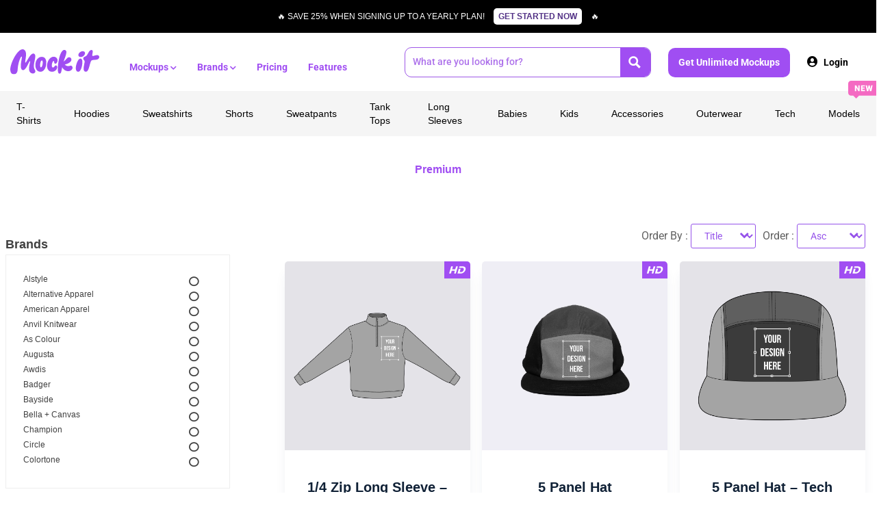

--- FILE ---
content_type: text/html; charset=UTF-8
request_url: https://mock-it.co/mockups/tag/premium/
body_size: 49594
content:

<!doctype html>
<html dir="ltr" lang="en-US" prefix="og: https://ogp.me/ns#">
<head>
	
	<meta charset="UTF-8">
	<meta name="viewport" content="width=device-width, initial-scale=1, maximum-scale=5, viewport-fit=cover">
	<link rel="profile" href="https://gmpg.org/xfn/11">

	<title>Premium - Mock It</title>

		<!-- All in One SEO Pro 4.9.3 - aioseo.com -->
	<meta name="robots" content="max-image-preview:large" />
	<meta name="google-site-verification" content="EufROdiu8NzeAtYny8ZDv4n4RkW5jMHwKfuktml1asA" />
	<link rel="canonical" href="https://mock-it.co/mockups/tag/premium/" />
	<link rel="next" href="https://mock-it.co/mockups/tag/premium/page/2/" />
	<meta name="generator" content="All in One SEO Pro (AIOSEO) 4.9.3" />
		<meta property="og:locale" content="en_US" />
		<meta property="og:site_name" content="1/4 Zip Long Sleeve – Tech - Mock It" />
		<meta property="og:type" content="article" />
		<meta property="og:title" content="Premium - Mock It" />
		<meta property="og:url" content="https://mock-it.co/mockups/tag/premium/" />
		<meta property="article:publisher" content="https://www.facebook.com/mockitco" />
		<meta name="twitter:card" content="summary_large_image" />
		<meta name="twitter:title" content="Premium - Mock It" />
		<script type="application/ld+json" class="aioseo-schema">
			{"@context":"https:\/\/schema.org","@graph":[{"@type":"BreadcrumbList","@id":"https:\/\/mock-it.co\/mockups\/tag\/premium\/#breadcrumblist","itemListElement":[{"@type":"ListItem","@id":"https:\/\/mock-it.co#listItem","position":1,"name":"Home","item":"https:\/\/mock-it.co","nextItem":{"@type":"ListItem","@id":"https:\/\/mock-it.co\/mockups\/tag\/premium\/#listItem","name":"Premium"}},{"@type":"ListItem","@id":"https:\/\/mock-it.co\/mockups\/tag\/premium\/#listItem","position":2,"name":"Premium","previousItem":{"@type":"ListItem","@id":"https:\/\/mock-it.co#listItem","name":"Home"}}]},{"@type":"CollectionPage","@id":"https:\/\/mock-it.co\/mockups\/tag\/premium\/#collectionpage","url":"https:\/\/mock-it.co\/mockups\/tag\/premium\/","name":"Premium - Mock It","inLanguage":"en-US","isPartOf":{"@id":"https:\/\/mock-it.co\/#website"},"breadcrumb":{"@id":"https:\/\/mock-it.co\/mockups\/tag\/premium\/#breadcrumblist"}},{"@type":"Organization","@id":"https:\/\/mock-it.co\/#organization","name":"Mock It","description":"Mock Up Your Designs In Seconds...","url":"https:\/\/mock-it.co\/","logo":{"@type":"ImageObject","url":"https:\/\/i0.wp.com\/mock-it.co\/wp-content\/uploads\/2021\/01\/MI-Logo-Header-2.png?fit=33476&ssl=1","@id":"https:\/\/mock-it.co\/mockups\/tag\/premium\/#organizationLogo"},"image":{"@id":"https:\/\/mock-it.co\/mockups\/tag\/premium\/#organizationLogo"},"sameAs":["https:\/\/www.facebook.com\/mockitco","https:\/\/instagram.com\/mockitco","https:\/\/www.youtube.com\/channel\/UC2J4_zGcf3bCcOaYIbYKM3w"]},{"@type":"WebSite","@id":"https:\/\/mock-it.co\/#website","url":"https:\/\/mock-it.co\/","name":"Mock It","description":"Mock Up Your Designs In Seconds...","inLanguage":"en-US","publisher":{"@id":"https:\/\/mock-it.co\/#organization"}}]}
		</script>
		<!-- All in One SEO Pro -->

<link rel='dns-prefetch' href='//www.googletagmanager.com' />
<link rel='dns-prefetch' href='//challenges.cloudflare.com' />
<link rel='dns-prefetch' href='//cdn.jsdelivr.net' />
<link rel='dns-prefetch' href='//fonts.googleapis.com' />
<link rel="alternate" type="application/rss+xml" title="Mock It &raquo; Feed" href="https://mock-it.co/feed/" />
<link rel="alternate" type="application/rss+xml" title="Mock It &raquo; Comments Feed" href="https://mock-it.co/comments/feed/" />
<link rel="alternate" type="application/rss+xml" title="Mock It &raquo; Premium Tag Feed" href="https://mock-it.co/mockups/tag/premium/feed/" />
<style id='wp-img-auto-sizes-contain-inline-css'>
img:is([sizes=auto i],[sizes^="auto," i]){contain-intrinsic-size:3000px 1500px}
/*# sourceURL=wp-img-auto-sizes-contain-inline-css */
</style>
<link rel='stylesheet' id='mp-theme-css' href='https://mock-it.co/wp-content/plugins/memberpress/css/ui/theme.css?ver=1.12.11' media='all' />
<link rel='stylesheet' id='wp-block-library-css' href='https://mock-it.co/wp-includes/css/dist/block-library/style.min.css?ver=6.9' media='all' />
<link rel='stylesheet' id='betterdocs-blocks-category-slate-layout-css' href='https://mock-it.co/wp-content/plugins/betterdocs/assets/blocks/category-slate-layout/default.css?ver=4.3.4' media='all' />
<link rel='stylesheet' id='aioseo/css/src/vue/standalone/blocks/table-of-contents/global.scss-css' href='https://mock-it.co/wp-content/plugins/all-in-one-seo-pack-pro/dist/Pro/assets/css/table-of-contents/global.e90f6d47.css?ver=4.9.3' media='all' />
<link rel='stylesheet' id='aioseo/css/src/vue/standalone/blocks/pro/recipe/global.scss-css' href='https://mock-it.co/wp-content/plugins/all-in-one-seo-pack-pro/dist/Pro/assets/css/recipe/global.67a3275f.css?ver=4.9.3' media='all' />
<link rel='stylesheet' id='aioseo/css/src/vue/standalone/blocks/pro/product/global.scss-css' href='https://mock-it.co/wp-content/plugins/all-in-one-seo-pack-pro/dist/Pro/assets/css/product/global.61066cfb.css?ver=4.9.3' media='all' />
<style id='global-styles-inline-css'>
:root{--wp--preset--aspect-ratio--square: 1;--wp--preset--aspect-ratio--4-3: 4/3;--wp--preset--aspect-ratio--3-4: 3/4;--wp--preset--aspect-ratio--3-2: 3/2;--wp--preset--aspect-ratio--2-3: 2/3;--wp--preset--aspect-ratio--16-9: 16/9;--wp--preset--aspect-ratio--9-16: 9/16;--wp--preset--color--black: #000000;--wp--preset--color--cyan-bluish-gray: #abb8c3;--wp--preset--color--white: #ffffff;--wp--preset--color--pale-pink: #f78da7;--wp--preset--color--vivid-red: #cf2e2e;--wp--preset--color--luminous-vivid-orange: #ff6900;--wp--preset--color--luminous-vivid-amber: #fcb900;--wp--preset--color--light-green-cyan: #7bdcb5;--wp--preset--color--vivid-green-cyan: #00d084;--wp--preset--color--pale-cyan-blue: #8ed1fc;--wp--preset--color--vivid-cyan-blue: #0693e3;--wp--preset--color--vivid-purple: #9b51e0;--wp--preset--color--palette-color-1: var(--theme-palette-color-1, #A04EF2);--wp--preset--color--palette-color-2: var(--theme-palette-color-2, #A04EF2);--wp--preset--color--palette-color-3: var(--theme-palette-color-3, #4d5d6d);--wp--preset--color--palette-color-4: var(--theme-palette-color-4, #102136);--wp--preset--color--palette-color-5: var(--theme-palette-color-5, #ffffff);--wp--preset--color--palette-color-6: var(--theme-palette-color-6, #edeff2);--wp--preset--color--palette-color-7: var(--theme-palette-color-7, #f8f9fb);--wp--preset--color--palette-color-8: var(--theme-palette-color-8, #ffffff);--wp--preset--gradient--vivid-cyan-blue-to-vivid-purple: linear-gradient(135deg,rgb(6,147,227) 0%,rgb(155,81,224) 100%);--wp--preset--gradient--light-green-cyan-to-vivid-green-cyan: linear-gradient(135deg,rgb(122,220,180) 0%,rgb(0,208,130) 100%);--wp--preset--gradient--luminous-vivid-amber-to-luminous-vivid-orange: linear-gradient(135deg,rgb(252,185,0) 0%,rgb(255,105,0) 100%);--wp--preset--gradient--luminous-vivid-orange-to-vivid-red: linear-gradient(135deg,rgb(255,105,0) 0%,rgb(207,46,46) 100%);--wp--preset--gradient--very-light-gray-to-cyan-bluish-gray: linear-gradient(135deg,rgb(238,238,238) 0%,rgb(169,184,195) 100%);--wp--preset--gradient--cool-to-warm-spectrum: linear-gradient(135deg,rgb(74,234,220) 0%,rgb(151,120,209) 20%,rgb(207,42,186) 40%,rgb(238,44,130) 60%,rgb(251,105,98) 80%,rgb(254,248,76) 100%);--wp--preset--gradient--blush-light-purple: linear-gradient(135deg,rgb(255,206,236) 0%,rgb(152,150,240) 100%);--wp--preset--gradient--blush-bordeaux: linear-gradient(135deg,rgb(254,205,165) 0%,rgb(254,45,45) 50%,rgb(107,0,62) 100%);--wp--preset--gradient--luminous-dusk: linear-gradient(135deg,rgb(255,203,112) 0%,rgb(199,81,192) 50%,rgb(65,88,208) 100%);--wp--preset--gradient--pale-ocean: linear-gradient(135deg,rgb(255,245,203) 0%,rgb(182,227,212) 50%,rgb(51,167,181) 100%);--wp--preset--gradient--electric-grass: linear-gradient(135deg,rgb(202,248,128) 0%,rgb(113,206,126) 100%);--wp--preset--gradient--midnight: linear-gradient(135deg,rgb(2,3,129) 0%,rgb(40,116,252) 100%);--wp--preset--gradient--juicy-peach: linear-gradient(to right, #ffecd2 0%, #fcb69f 100%);--wp--preset--gradient--young-passion: linear-gradient(to right, #ff8177 0%, #ff867a 0%, #ff8c7f 21%, #f99185 52%, #cf556c 78%, #b12a5b 100%);--wp--preset--gradient--true-sunset: linear-gradient(to right, #fa709a 0%, #fee140 100%);--wp--preset--gradient--morpheus-den: linear-gradient(to top, #30cfd0 0%, #330867 100%);--wp--preset--gradient--plum-plate: linear-gradient(135deg, #667eea 0%, #764ba2 100%);--wp--preset--gradient--aqua-splash: linear-gradient(15deg, #13547a 0%, #80d0c7 100%);--wp--preset--gradient--love-kiss: linear-gradient(to top, #ff0844 0%, #ffb199 100%);--wp--preset--gradient--new-retrowave: linear-gradient(to top, #3b41c5 0%, #a981bb 49%, #ffc8a9 100%);--wp--preset--gradient--plum-bath: linear-gradient(to top, #cc208e 0%, #6713d2 100%);--wp--preset--gradient--high-flight: linear-gradient(to right, #0acffe 0%, #495aff 100%);--wp--preset--gradient--teen-party: linear-gradient(-225deg, #FF057C 0%, #8D0B93 50%, #321575 100%);--wp--preset--gradient--fabled-sunset: linear-gradient(-225deg, #231557 0%, #44107A 29%, #FF1361 67%, #FFF800 100%);--wp--preset--gradient--arielle-smile: radial-gradient(circle 248px at center, #16d9e3 0%, #30c7ec 47%, #46aef7 100%);--wp--preset--gradient--itmeo-branding: linear-gradient(180deg, #2af598 0%, #009efd 100%);--wp--preset--gradient--deep-blue: linear-gradient(to right, #6a11cb 0%, #2575fc 100%);--wp--preset--gradient--strong-bliss: linear-gradient(to right, #f78ca0 0%, #f9748f 19%, #fd868c 60%, #fe9a8b 100%);--wp--preset--gradient--sweet-period: linear-gradient(to top, #3f51b1 0%, #5a55ae 13%, #7b5fac 25%, #8f6aae 38%, #a86aa4 50%, #cc6b8e 62%, #f18271 75%, #f3a469 87%, #f7c978 100%);--wp--preset--gradient--purple-division: linear-gradient(to top, #7028e4 0%, #e5b2ca 100%);--wp--preset--gradient--cold-evening: linear-gradient(to top, #0c3483 0%, #a2b6df 100%, #6b8cce 100%, #a2b6df 100%);--wp--preset--gradient--mountain-rock: linear-gradient(to right, #868f96 0%, #596164 100%);--wp--preset--gradient--desert-hump: linear-gradient(to top, #c79081 0%, #dfa579 100%);--wp--preset--gradient--ethernal-constance: linear-gradient(to top, #09203f 0%, #537895 100%);--wp--preset--gradient--happy-memories: linear-gradient(-60deg, #ff5858 0%, #f09819 100%);--wp--preset--gradient--grown-early: linear-gradient(to top, #0ba360 0%, #3cba92 100%);--wp--preset--gradient--morning-salad: linear-gradient(-225deg, #B7F8DB 0%, #50A7C2 100%);--wp--preset--gradient--night-call: linear-gradient(-225deg, #AC32E4 0%, #7918F2 48%, #4801FF 100%);--wp--preset--gradient--mind-crawl: linear-gradient(-225deg, #473B7B 0%, #3584A7 51%, #30D2BE 100%);--wp--preset--gradient--angel-care: linear-gradient(-225deg, #FFE29F 0%, #FFA99F 48%, #FF719A 100%);--wp--preset--gradient--juicy-cake: linear-gradient(to top, #e14fad 0%, #f9d423 100%);--wp--preset--gradient--rich-metal: linear-gradient(to right, #d7d2cc 0%, #304352 100%);--wp--preset--gradient--mole-hall: linear-gradient(-20deg, #616161 0%, #9bc5c3 100%);--wp--preset--gradient--cloudy-knoxville: linear-gradient(120deg, #fdfbfb 0%, #ebedee 100%);--wp--preset--gradient--soft-grass: linear-gradient(to top, #c1dfc4 0%, #deecdd 100%);--wp--preset--gradient--saint-petersburg: linear-gradient(135deg, #f5f7fa 0%, #c3cfe2 100%);--wp--preset--gradient--everlasting-sky: linear-gradient(135deg, #fdfcfb 0%, #e2d1c3 100%);--wp--preset--gradient--kind-steel: linear-gradient(-20deg, #e9defa 0%, #fbfcdb 100%);--wp--preset--gradient--over-sun: linear-gradient(60deg, #abecd6 0%, #fbed96 100%);--wp--preset--gradient--premium-white: linear-gradient(to top, #d5d4d0 0%, #d5d4d0 1%, #eeeeec 31%, #efeeec 75%, #e9e9e7 100%);--wp--preset--gradient--clean-mirror: linear-gradient(45deg, #93a5cf 0%, #e4efe9 100%);--wp--preset--gradient--wild-apple: linear-gradient(to top, #d299c2 0%, #fef9d7 100%);--wp--preset--gradient--snow-again: linear-gradient(to top, #e6e9f0 0%, #eef1f5 100%);--wp--preset--gradient--confident-cloud: linear-gradient(to top, #dad4ec 0%, #dad4ec 1%, #f3e7e9 100%);--wp--preset--gradient--glass-water: linear-gradient(to top, #dfe9f3 0%, white 100%);--wp--preset--gradient--perfect-white: linear-gradient(-225deg, #E3FDF5 0%, #FFE6FA 100%);--wp--preset--font-size--small: 13px;--wp--preset--font-size--medium: 20px;--wp--preset--font-size--large: clamp(22px, 1.375rem + ((1vw - 3.2px) * 0.625), 30px);--wp--preset--font-size--x-large: clamp(30px, 1.875rem + ((1vw - 3.2px) * 1.563), 50px);--wp--preset--font-size--xx-large: clamp(45px, 2.813rem + ((1vw - 3.2px) * 2.734), 80px);--wp--preset--spacing--20: 0.44rem;--wp--preset--spacing--30: 0.67rem;--wp--preset--spacing--40: 1rem;--wp--preset--spacing--50: 1.5rem;--wp--preset--spacing--60: 2.25rem;--wp--preset--spacing--70: 3.38rem;--wp--preset--spacing--80: 5.06rem;--wp--preset--shadow--natural: 6px 6px 9px rgba(0, 0, 0, 0.2);--wp--preset--shadow--deep: 12px 12px 50px rgba(0, 0, 0, 0.4);--wp--preset--shadow--sharp: 6px 6px 0px rgba(0, 0, 0, 0.2);--wp--preset--shadow--outlined: 6px 6px 0px -3px rgb(255, 255, 255), 6px 6px rgb(0, 0, 0);--wp--preset--shadow--crisp: 6px 6px 0px rgb(0, 0, 0);}:root { --wp--style--global--content-size: var(--theme-block-max-width);--wp--style--global--wide-size: var(--theme-block-wide-max-width); }:where(body) { margin: 0; }.wp-site-blocks > .alignleft { float: left; margin-right: 2em; }.wp-site-blocks > .alignright { float: right; margin-left: 2em; }.wp-site-blocks > .aligncenter { justify-content: center; margin-left: auto; margin-right: auto; }:where(.wp-site-blocks) > * { margin-block-start: var(--theme-content-spacing); margin-block-end: 0; }:where(.wp-site-blocks) > :first-child { margin-block-start: 0; }:where(.wp-site-blocks) > :last-child { margin-block-end: 0; }:root { --wp--style--block-gap: var(--theme-content-spacing); }:root :where(.is-layout-flow) > :first-child{margin-block-start: 0;}:root :where(.is-layout-flow) > :last-child{margin-block-end: 0;}:root :where(.is-layout-flow) > *{margin-block-start: var(--theme-content-spacing);margin-block-end: 0;}:root :where(.is-layout-constrained) > :first-child{margin-block-start: 0;}:root :where(.is-layout-constrained) > :last-child{margin-block-end: 0;}:root :where(.is-layout-constrained) > *{margin-block-start: var(--theme-content-spacing);margin-block-end: 0;}:root :where(.is-layout-flex){gap: var(--theme-content-spacing);}:root :where(.is-layout-grid){gap: var(--theme-content-spacing);}.is-layout-flow > .alignleft{float: left;margin-inline-start: 0;margin-inline-end: 2em;}.is-layout-flow > .alignright{float: right;margin-inline-start: 2em;margin-inline-end: 0;}.is-layout-flow > .aligncenter{margin-left: auto !important;margin-right: auto !important;}.is-layout-constrained > .alignleft{float: left;margin-inline-start: 0;margin-inline-end: 2em;}.is-layout-constrained > .alignright{float: right;margin-inline-start: 2em;margin-inline-end: 0;}.is-layout-constrained > .aligncenter{margin-left: auto !important;margin-right: auto !important;}.is-layout-constrained > :where(:not(.alignleft):not(.alignright):not(.alignfull)){max-width: var(--wp--style--global--content-size);margin-left: auto !important;margin-right: auto !important;}.is-layout-constrained > .alignwide{max-width: var(--wp--style--global--wide-size);}body .is-layout-flex{display: flex;}.is-layout-flex{flex-wrap: wrap;align-items: center;}.is-layout-flex > :is(*, div){margin: 0;}body .is-layout-grid{display: grid;}.is-layout-grid > :is(*, div){margin: 0;}body{padding-top: 0px;padding-right: 0px;padding-bottom: 0px;padding-left: 0px;}:root :where(.wp-element-button, .wp-block-button__link){font-style: inherit;font-weight: inherit;letter-spacing: inherit;text-transform: inherit;}.has-black-color{color: var(--wp--preset--color--black) !important;}.has-cyan-bluish-gray-color{color: var(--wp--preset--color--cyan-bluish-gray) !important;}.has-white-color{color: var(--wp--preset--color--white) !important;}.has-pale-pink-color{color: var(--wp--preset--color--pale-pink) !important;}.has-vivid-red-color{color: var(--wp--preset--color--vivid-red) !important;}.has-luminous-vivid-orange-color{color: var(--wp--preset--color--luminous-vivid-orange) !important;}.has-luminous-vivid-amber-color{color: var(--wp--preset--color--luminous-vivid-amber) !important;}.has-light-green-cyan-color{color: var(--wp--preset--color--light-green-cyan) !important;}.has-vivid-green-cyan-color{color: var(--wp--preset--color--vivid-green-cyan) !important;}.has-pale-cyan-blue-color{color: var(--wp--preset--color--pale-cyan-blue) !important;}.has-vivid-cyan-blue-color{color: var(--wp--preset--color--vivid-cyan-blue) !important;}.has-vivid-purple-color{color: var(--wp--preset--color--vivid-purple) !important;}.has-palette-color-1-color{color: var(--wp--preset--color--palette-color-1) !important;}.has-palette-color-2-color{color: var(--wp--preset--color--palette-color-2) !important;}.has-palette-color-3-color{color: var(--wp--preset--color--palette-color-3) !important;}.has-palette-color-4-color{color: var(--wp--preset--color--palette-color-4) !important;}.has-palette-color-5-color{color: var(--wp--preset--color--palette-color-5) !important;}.has-palette-color-6-color{color: var(--wp--preset--color--palette-color-6) !important;}.has-palette-color-7-color{color: var(--wp--preset--color--palette-color-7) !important;}.has-palette-color-8-color{color: var(--wp--preset--color--palette-color-8) !important;}.has-black-background-color{background-color: var(--wp--preset--color--black) !important;}.has-cyan-bluish-gray-background-color{background-color: var(--wp--preset--color--cyan-bluish-gray) !important;}.has-white-background-color{background-color: var(--wp--preset--color--white) !important;}.has-pale-pink-background-color{background-color: var(--wp--preset--color--pale-pink) !important;}.has-vivid-red-background-color{background-color: var(--wp--preset--color--vivid-red) !important;}.has-luminous-vivid-orange-background-color{background-color: var(--wp--preset--color--luminous-vivid-orange) !important;}.has-luminous-vivid-amber-background-color{background-color: var(--wp--preset--color--luminous-vivid-amber) !important;}.has-light-green-cyan-background-color{background-color: var(--wp--preset--color--light-green-cyan) !important;}.has-vivid-green-cyan-background-color{background-color: var(--wp--preset--color--vivid-green-cyan) !important;}.has-pale-cyan-blue-background-color{background-color: var(--wp--preset--color--pale-cyan-blue) !important;}.has-vivid-cyan-blue-background-color{background-color: var(--wp--preset--color--vivid-cyan-blue) !important;}.has-vivid-purple-background-color{background-color: var(--wp--preset--color--vivid-purple) !important;}.has-palette-color-1-background-color{background-color: var(--wp--preset--color--palette-color-1) !important;}.has-palette-color-2-background-color{background-color: var(--wp--preset--color--palette-color-2) !important;}.has-palette-color-3-background-color{background-color: var(--wp--preset--color--palette-color-3) !important;}.has-palette-color-4-background-color{background-color: var(--wp--preset--color--palette-color-4) !important;}.has-palette-color-5-background-color{background-color: var(--wp--preset--color--palette-color-5) !important;}.has-palette-color-6-background-color{background-color: var(--wp--preset--color--palette-color-6) !important;}.has-palette-color-7-background-color{background-color: var(--wp--preset--color--palette-color-7) !important;}.has-palette-color-8-background-color{background-color: var(--wp--preset--color--palette-color-8) !important;}.has-black-border-color{border-color: var(--wp--preset--color--black) !important;}.has-cyan-bluish-gray-border-color{border-color: var(--wp--preset--color--cyan-bluish-gray) !important;}.has-white-border-color{border-color: var(--wp--preset--color--white) !important;}.has-pale-pink-border-color{border-color: var(--wp--preset--color--pale-pink) !important;}.has-vivid-red-border-color{border-color: var(--wp--preset--color--vivid-red) !important;}.has-luminous-vivid-orange-border-color{border-color: var(--wp--preset--color--luminous-vivid-orange) !important;}.has-luminous-vivid-amber-border-color{border-color: var(--wp--preset--color--luminous-vivid-amber) !important;}.has-light-green-cyan-border-color{border-color: var(--wp--preset--color--light-green-cyan) !important;}.has-vivid-green-cyan-border-color{border-color: var(--wp--preset--color--vivid-green-cyan) !important;}.has-pale-cyan-blue-border-color{border-color: var(--wp--preset--color--pale-cyan-blue) !important;}.has-vivid-cyan-blue-border-color{border-color: var(--wp--preset--color--vivid-cyan-blue) !important;}.has-vivid-purple-border-color{border-color: var(--wp--preset--color--vivid-purple) !important;}.has-palette-color-1-border-color{border-color: var(--wp--preset--color--palette-color-1) !important;}.has-palette-color-2-border-color{border-color: var(--wp--preset--color--palette-color-2) !important;}.has-palette-color-3-border-color{border-color: var(--wp--preset--color--palette-color-3) !important;}.has-palette-color-4-border-color{border-color: var(--wp--preset--color--palette-color-4) !important;}.has-palette-color-5-border-color{border-color: var(--wp--preset--color--palette-color-5) !important;}.has-palette-color-6-border-color{border-color: var(--wp--preset--color--palette-color-6) !important;}.has-palette-color-7-border-color{border-color: var(--wp--preset--color--palette-color-7) !important;}.has-palette-color-8-border-color{border-color: var(--wp--preset--color--palette-color-8) !important;}.has-vivid-cyan-blue-to-vivid-purple-gradient-background{background: var(--wp--preset--gradient--vivid-cyan-blue-to-vivid-purple) !important;}.has-light-green-cyan-to-vivid-green-cyan-gradient-background{background: var(--wp--preset--gradient--light-green-cyan-to-vivid-green-cyan) !important;}.has-luminous-vivid-amber-to-luminous-vivid-orange-gradient-background{background: var(--wp--preset--gradient--luminous-vivid-amber-to-luminous-vivid-orange) !important;}.has-luminous-vivid-orange-to-vivid-red-gradient-background{background: var(--wp--preset--gradient--luminous-vivid-orange-to-vivid-red) !important;}.has-very-light-gray-to-cyan-bluish-gray-gradient-background{background: var(--wp--preset--gradient--very-light-gray-to-cyan-bluish-gray) !important;}.has-cool-to-warm-spectrum-gradient-background{background: var(--wp--preset--gradient--cool-to-warm-spectrum) !important;}.has-blush-light-purple-gradient-background{background: var(--wp--preset--gradient--blush-light-purple) !important;}.has-blush-bordeaux-gradient-background{background: var(--wp--preset--gradient--blush-bordeaux) !important;}.has-luminous-dusk-gradient-background{background: var(--wp--preset--gradient--luminous-dusk) !important;}.has-pale-ocean-gradient-background{background: var(--wp--preset--gradient--pale-ocean) !important;}.has-electric-grass-gradient-background{background: var(--wp--preset--gradient--electric-grass) !important;}.has-midnight-gradient-background{background: var(--wp--preset--gradient--midnight) !important;}.has-juicy-peach-gradient-background{background: var(--wp--preset--gradient--juicy-peach) !important;}.has-young-passion-gradient-background{background: var(--wp--preset--gradient--young-passion) !important;}.has-true-sunset-gradient-background{background: var(--wp--preset--gradient--true-sunset) !important;}.has-morpheus-den-gradient-background{background: var(--wp--preset--gradient--morpheus-den) !important;}.has-plum-plate-gradient-background{background: var(--wp--preset--gradient--plum-plate) !important;}.has-aqua-splash-gradient-background{background: var(--wp--preset--gradient--aqua-splash) !important;}.has-love-kiss-gradient-background{background: var(--wp--preset--gradient--love-kiss) !important;}.has-new-retrowave-gradient-background{background: var(--wp--preset--gradient--new-retrowave) !important;}.has-plum-bath-gradient-background{background: var(--wp--preset--gradient--plum-bath) !important;}.has-high-flight-gradient-background{background: var(--wp--preset--gradient--high-flight) !important;}.has-teen-party-gradient-background{background: var(--wp--preset--gradient--teen-party) !important;}.has-fabled-sunset-gradient-background{background: var(--wp--preset--gradient--fabled-sunset) !important;}.has-arielle-smile-gradient-background{background: var(--wp--preset--gradient--arielle-smile) !important;}.has-itmeo-branding-gradient-background{background: var(--wp--preset--gradient--itmeo-branding) !important;}.has-deep-blue-gradient-background{background: var(--wp--preset--gradient--deep-blue) !important;}.has-strong-bliss-gradient-background{background: var(--wp--preset--gradient--strong-bliss) !important;}.has-sweet-period-gradient-background{background: var(--wp--preset--gradient--sweet-period) !important;}.has-purple-division-gradient-background{background: var(--wp--preset--gradient--purple-division) !important;}.has-cold-evening-gradient-background{background: var(--wp--preset--gradient--cold-evening) !important;}.has-mountain-rock-gradient-background{background: var(--wp--preset--gradient--mountain-rock) !important;}.has-desert-hump-gradient-background{background: var(--wp--preset--gradient--desert-hump) !important;}.has-ethernal-constance-gradient-background{background: var(--wp--preset--gradient--ethernal-constance) !important;}.has-happy-memories-gradient-background{background: var(--wp--preset--gradient--happy-memories) !important;}.has-grown-early-gradient-background{background: var(--wp--preset--gradient--grown-early) !important;}.has-morning-salad-gradient-background{background: var(--wp--preset--gradient--morning-salad) !important;}.has-night-call-gradient-background{background: var(--wp--preset--gradient--night-call) !important;}.has-mind-crawl-gradient-background{background: var(--wp--preset--gradient--mind-crawl) !important;}.has-angel-care-gradient-background{background: var(--wp--preset--gradient--angel-care) !important;}.has-juicy-cake-gradient-background{background: var(--wp--preset--gradient--juicy-cake) !important;}.has-rich-metal-gradient-background{background: var(--wp--preset--gradient--rich-metal) !important;}.has-mole-hall-gradient-background{background: var(--wp--preset--gradient--mole-hall) !important;}.has-cloudy-knoxville-gradient-background{background: var(--wp--preset--gradient--cloudy-knoxville) !important;}.has-soft-grass-gradient-background{background: var(--wp--preset--gradient--soft-grass) !important;}.has-saint-petersburg-gradient-background{background: var(--wp--preset--gradient--saint-petersburg) !important;}.has-everlasting-sky-gradient-background{background: var(--wp--preset--gradient--everlasting-sky) !important;}.has-kind-steel-gradient-background{background: var(--wp--preset--gradient--kind-steel) !important;}.has-over-sun-gradient-background{background: var(--wp--preset--gradient--over-sun) !important;}.has-premium-white-gradient-background{background: var(--wp--preset--gradient--premium-white) !important;}.has-clean-mirror-gradient-background{background: var(--wp--preset--gradient--clean-mirror) !important;}.has-wild-apple-gradient-background{background: var(--wp--preset--gradient--wild-apple) !important;}.has-snow-again-gradient-background{background: var(--wp--preset--gradient--snow-again) !important;}.has-confident-cloud-gradient-background{background: var(--wp--preset--gradient--confident-cloud) !important;}.has-glass-water-gradient-background{background: var(--wp--preset--gradient--glass-water) !important;}.has-perfect-white-gradient-background{background: var(--wp--preset--gradient--perfect-white) !important;}.has-small-font-size{font-size: var(--wp--preset--font-size--small) !important;}.has-medium-font-size{font-size: var(--wp--preset--font-size--medium) !important;}.has-large-font-size{font-size: var(--wp--preset--font-size--large) !important;}.has-x-large-font-size{font-size: var(--wp--preset--font-size--x-large) !important;}.has-xx-large-font-size{font-size: var(--wp--preset--font-size--xx-large) !important;}
:root :where(.wp-block-pullquote){font-size: clamp(0.984em, 0.984rem + ((1vw - 0.2em) * 0.645), 1.5em);line-height: 1.6;}
/*# sourceURL=global-styles-inline-css */
</style>
<link rel='stylesheet' id='fpd-js-css' href='https://mock-it.co/wp-content/plugins/fancy-product-designer/assets/css/FancyProductDesigner-all.min.css?ver=6.3.5' media='all' />
<link rel='stylesheet' id='fpd-single-product-css' href='https://mock-it.co/wp-content/plugins/fancy-product-designer/assets/css/fancy-product.css?ver=6.5.0' media='all' />
<link rel='stylesheet' id='wdm-memberpress-customizations-css' href='https://mock-it.co/wp-content/plugins/wdm-memberpress-customizations/public/css/wdm-memberpress-customizations-public.css?ver=1.0.0' media='all' />
<link rel='stylesheet' id='font-awsome-css' href='https://cdn.jsdelivr.net/npm/@fortawesome/fontawesome-free@6.6.0/css/fontawesome.min.css' media='all' />
<style id='woocommerce-inline-inline-css'>
.woocommerce form .form-row .required { visibility: visible; }
/*# sourceURL=woocommerce-inline-inline-css */
</style>
<link rel='stylesheet' id='megamenu-css' href='https://mock-it.co/wp-content/uploads/maxmegamenu/style.css?ver=d8a8b5' media='all' />
<link rel='stylesheet' id='dashicons-css' href='https://mock-it.co/wp-includes/css/dashicons.min.css?ver=6.9' media='all' />
<link rel='stylesheet' id='wpforms-form-locker-frontend-css' href='https://mock-it.co/wp-content/plugins/wpforms-form-locker/assets/css/frontend.min.css?ver=2.8.0' media='all' />
<link rel='stylesheet' id='bootstrap-css-css' href='https://mock-it.co/wp-content/themes/blocksy-child/css/bootstrap.min.css?ver=6.9' media='all' />
<link rel='stylesheet' id='font-awesome-css-icons-css' href='https://mock-it.co/wp-content/themes/blocksy-child/css/font-awesome.css?ver=6.9' media='all' />
<link rel='stylesheet' id='blocksy-child-style-css' href='https://mock-it.co/wp-content/themes/blocksy-child/style.css?ver=6.9' media='all' />
<link rel='stylesheet' id='ct-main-styles-css' href='https://mock-it.co/wp-content/themes/blocksy/static/bundle/main.min.css?ver=2.1.25' media='all' />
<link rel='stylesheet' id='ct-woocommerce-styles-css' href='https://mock-it.co/wp-content/themes/blocksy/static/bundle/woocommerce.min.css?ver=2.1.25' media='all' />
<link rel='stylesheet' id='blocksy-fonts-font-source-google-css' href='https://fonts.googleapis.com/css2?family=Roboto:wght@400;500;600;700&#038;display=swap' media='all' />
<link rel='stylesheet' id='ct-page-title-styles-css' href='https://mock-it.co/wp-content/themes/blocksy/static/bundle/page-title.min.css?ver=2.1.25' media='all' />
<link rel='stylesheet' id='ct-sidebar-styles-css' href='https://mock-it.co/wp-content/themes/blocksy/static/bundle/sidebar.min.css?ver=2.1.25' media='all' />
<link rel='stylesheet' id='ct-elementor-styles-css' href='https://mock-it.co/wp-content/themes/blocksy/static/bundle/elementor-frontend.min.css?ver=2.1.25' media='all' />
<link rel='stylesheet' id='ct-elementor-woocommerce-styles-css' href='https://mock-it.co/wp-content/themes/blocksy/static/bundle/elementor-woocommerce-frontend.min.css?ver=2.1.25' media='all' />
<link rel='stylesheet' id='ct-wpforms-styles-css' href='https://mock-it.co/wp-content/themes/blocksy/static/bundle/wpforms.min.css?ver=2.1.25' media='all' />
<link rel='stylesheet' id='elementor-frontend-css' href='https://mock-it.co/wp-content/plugins/elementor/assets/css/frontend.min.css?ver=3.34.1' media='all' />
<link rel='stylesheet' id='widget-heading-css' href='https://mock-it.co/wp-content/plugins/elementor/assets/css/widget-heading.min.css?ver=3.34.1' media='all' />
<link rel='stylesheet' id='widget-form-css' href='https://mock-it.co/wp-content/plugins/elementor-pro/assets/css/widget-form.min.css?ver=3.34.0' media='all' />
<link rel='stylesheet' id='widget-spacer-css' href='https://mock-it.co/wp-content/plugins/elementor/assets/css/widget-spacer.min.css?ver=3.34.1' media='all' />
<link rel='stylesheet' id='e-animation-fadeInUp-css' href='https://mock-it.co/wp-content/plugins/elementor/assets/lib/animations/styles/fadeInUp.min.css?ver=3.34.1' media='all' />
<link rel='stylesheet' id='e-popup-css' href='https://mock-it.co/wp-content/plugins/elementor-pro/assets/css/conditionals/popup.min.css?ver=3.34.0' media='all' />
<link rel='stylesheet' id='widget-nav-menu-css' href='https://mock-it.co/wp-content/plugins/elementor-pro/assets/css/widget-nav-menu.min.css?ver=3.34.0' media='all' />
<link rel='stylesheet' id='widget-social-icons-css' href='https://mock-it.co/wp-content/plugins/elementor/assets/css/widget-social-icons.min.css?ver=3.34.1' media='all' />
<link rel='stylesheet' id='e-apple-webkit-css' href='https://mock-it.co/wp-content/plugins/elementor/assets/css/conditionals/apple-webkit.min.css?ver=3.34.1' media='all' />
<link rel='stylesheet' id='elementor-icons-css' href='https://mock-it.co/wp-content/plugins/elementor/assets/lib/eicons/css/elementor-icons.min.css?ver=5.45.0' media='all' />
<link rel='stylesheet' id='elementor-post-8867-css' href='https://mock-it.co/wp-content/uploads/elementor/css/post-8867.css?ver=1768820941' media='all' />
<link rel='stylesheet' id='elementor-post-34349-css' href='https://mock-it.co/wp-content/uploads/elementor/css/post-34349.css?ver=1768832463' media='all' />
<link rel='stylesheet' id='elementor-post-28434-css' href='https://mock-it.co/wp-content/uploads/elementor/css/post-28434.css?ver=1768820941' media='all' />
<link rel='stylesheet' id='tc-caf-pro-common-style-css' href='https://mock-it.co/wp-content/plugins/category-ajax-filter-pro/assets/css/common/common.css?ver=8.8.2.6' media='all' />
<link rel='stylesheet' id='heateor_sss_frontend_css-css' href='https://mock-it.co/wp-content/plugins/sassy-social-share/public/css/sassy-social-share-public.css?ver=3.3.79' media='all' />
<style id='heateor_sss_frontend_css-inline-css'>
.heateor_sss_button_instagram span.heateor_sss_svg,a.heateor_sss_instagram span.heateor_sss_svg{background:radial-gradient(circle at 30% 107%,#fdf497 0,#fdf497 5%,#fd5949 45%,#d6249f 60%,#285aeb 90%)}.heateor_sss_horizontal_sharing .heateor_sss_svg,.heateor_sss_standard_follow_icons_container .heateor_sss_svg{color:#fff;border-width:0px;border-style:solid;border-color:transparent}.heateor_sss_horizontal_sharing .heateorSssTCBackground{color:#666}.heateor_sss_horizontal_sharing span.heateor_sss_svg:hover,.heateor_sss_standard_follow_icons_container span.heateor_sss_svg:hover{border-color:transparent;}.heateor_sss_vertical_sharing span.heateor_sss_svg,.heateor_sss_floating_follow_icons_container span.heateor_sss_svg{color:#fff;border-width:0px;border-style:solid;border-color:transparent;}.heateor_sss_vertical_sharing .heateorSssTCBackground{color:#666;}.heateor_sss_vertical_sharing span.heateor_sss_svg:hover,.heateor_sss_floating_follow_icons_container span.heateor_sss_svg:hover{border-color:transparent;}
/*# sourceURL=heateor_sss_frontend_css-inline-css */
</style>
<link rel='stylesheet' id='blocksy-ext-product-reviews-styles-css' href='https://mock-it.co/wp-content/plugins/blocksy-companion/framework/extensions/product-reviews/static/bundle/main.min.css?ver=2.1.25' media='all' />
<link rel='stylesheet' id='mockit-fpd-extend-css' href='https://mock-it.co/wp-content/plugins/mockit-fpd-extend/mockit-fpd-extend.css?v=696eca38a522d&#038;ver=696eca38a522d' media='all' />
<link rel='stylesheet' id='mockit-fpd-extend-common-css' href='https://mock-it.co/wp-content/plugins/mockit-fpd-extend/mockit-fpd-extend-common.css?v=696eca38a522d&#038;ver=696eca38a522d' media='all' />
<link rel='stylesheet' id='elementor-gf-local-roboto-css' href='https://mock-it.co/wp-content/uploads/elementor/google-fonts/css/roboto.css?ver=1742263884' media='all' />
<link rel='stylesheet' id='elementor-gf-local-robotoslab-css' href='https://mock-it.co/wp-content/uploads/elementor/google-fonts/css/robotoslab.css?ver=1742263894' media='all' />
<link rel='stylesheet' id='elementor-gf-local-worksans-css' href='https://mock-it.co/wp-content/uploads/elementor/google-fonts/css/worksans.css?ver=1742263902' media='all' />
<link rel='stylesheet' id='elementor-icons-shared-0-css' href='https://mock-it.co/wp-content/plugins/elementor/assets/lib/font-awesome/css/fontawesome.min.css?ver=5.15.3' media='all' />
<link rel='stylesheet' id='elementor-icons-fa-solid-css' href='https://mock-it.co/wp-content/plugins/elementor/assets/lib/font-awesome/css/solid.min.css?ver=5.15.3' media='all' />
<link rel='stylesheet' id='elementor-icons-fa-brands-css' href='https://mock-it.co/wp-content/plugins/elementor/assets/lib/font-awesome/css/brands.min.css?ver=5.15.3' media='all' />
<script src="https://mock-it.co/wp-includes/js/jquery/jquery.min.js?ver=3.7.1" id="jquery-core-js"></script>
<script src="https://mock-it.co/wp-includes/js/jquery/jquery-migrate.min.js?ver=3.4.1" id="jquery-migrate-js"></script>
<script id="wdm-memberpress-customizations-js-extra">
var wdm_popup_object = {"ajaxurl":"https://mock-it.co/wp-admin/admin-ajax.php","nonce":"3969e93e71"};
//# sourceURL=wdm-memberpress-customizations-js-extra
</script>
<script src="https://mock-it.co/wp-content/plugins/wdm-memberpress-customizations/public/js/wdm-memberpress-customizations-public.js?ver=1.0.0" id="wdm-memberpress-customizations-js"></script>
<script src="https://mock-it.co/wp-content/plugins/wonderplugin-lightbox/engine/wonderpluginlightbox.js?ver=11.3" id="wonderplugin-lightbox-script-js"></script>
<script src="https://mock-it.co/wp-content/plugins/woocommerce/assets/js/jquery-blockui/jquery.blockUI.min.js?ver=2.7.0-wc.10.4.3" id="wc-jquery-blockui-js" defer data-wp-strategy="defer"></script>
<script id="wc-add-to-cart-js-extra">
var wc_add_to_cart_params = {"ajax_url":"/wp-admin/admin-ajax.php","wc_ajax_url":"/?wc-ajax=%%endpoint%%","i18n_view_cart":"View cart","cart_url":"https://mock-it.co/cart/","is_cart":"","cart_redirect_after_add":"no"};
//# sourceURL=wc-add-to-cart-js-extra
</script>
<script src="https://mock-it.co/wp-content/plugins/woocommerce/assets/js/frontend/add-to-cart.min.js?ver=10.4.3" id="wc-add-to-cart-js" defer data-wp-strategy="defer"></script>
<script src="https://mock-it.co/wp-content/plugins/woocommerce/assets/js/js-cookie/js.cookie.min.js?ver=2.1.4-wc.10.4.3" id="wc-js-cookie-js" defer data-wp-strategy="defer"></script>
<script id="woocommerce-js-extra">
var woocommerce_params = {"ajax_url":"/wp-admin/admin-ajax.php","wc_ajax_url":"/?wc-ajax=%%endpoint%%","i18n_password_show":"Show password","i18n_password_hide":"Hide password"};
//# sourceURL=woocommerce-js-extra
</script>
<script src="https://mock-it.co/wp-content/plugins/woocommerce/assets/js/frontend/woocommerce.min.js?ver=10.4.3" id="woocommerce-js" defer data-wp-strategy="defer"></script>

<!-- Google tag (gtag.js) snippet added by Site Kit -->
<!-- Google Analytics snippet added by Site Kit -->
<script src="https://www.googletagmanager.com/gtag/js?id=GT-MRM78FR" id="google_gtagjs-js" async></script>
<script id="google_gtagjs-js-after">
window.dataLayer = window.dataLayer || [];function gtag(){dataLayer.push(arguments);}
gtag("set","linker",{"domains":["mock-it.co"]});
gtag("js", new Date());
gtag("set", "developer_id.dZTNiMT", true);
gtag("config", "GT-MRM78FR");
//# sourceURL=google_gtagjs-js-after
</script>
<link rel="https://api.w.org/" href="https://mock-it.co/wp-json/" /><link rel="alternate" title="JSON" type="application/json" href="https://mock-it.co/wp-json/wp/v2/tags/705" /><link rel="EditURI" type="application/rsd+xml" title="RSD" href="https://mock-it.co/xmlrpc.php?rsd" />
<meta name="generator" content="WordPress 6.9" />
<meta name="generator" content="WooCommerce 10.4.3" />
<!-- start Simple Custom CSS and JS -->
<style>
/* Add your CSS code here.

For example:
.example {
    color: red;
}

For brushing up on your CSS knowledge, check out http://www.w3schools.com/css/css_syntax.asp

End of comment */ 

.mp_wrapper .mp-form-row label {
	font-size: 15px;
    color: #777777;
}

.form-wrapper .mp-form-row input[type="text"], 
.form-wrapper .mp-form-row input[type="email"], 
.form-wrapper .mp-form-row input[type="url"], 
.form-wrapper .mp-form-row input[type="tel"],
.form-wrapper .mp-form-row input[type="password"],
.form-wrapper .mp-form-row select,
.mepr-checkout-container .invoice-wrapper .mepr-coupon-code {
    box-shadow: none !important;
	border-radius: 7px !important;
	border-color: #cccccc !important;
	font-size: 14px !important;
    line-height: 16px !important;
    height: 45px !important;
}

.form-wrapper .mp-address-group {
	box-shadow: none;
	margin-top: 15px;
}

.mepr-checkout-container .form-wrapper input[type="submit"] {
	background: #A04EF2;
	font-weight: 600;
}

.mepr-checkout-container .form-wrapper .mepr_spacer {
	display: none;
}

.form-wrapper .mp-address-group .mp-form-row {
	margin: 0 0 15px;
}

.mepr-payment-methods-wrapper h3 {
	color: #A04EF2;
    font-weight: 700;
    font-size: 20px;
}

.mp_wrapper .mp-form-row .mepr-checkbox-field a {
	color: #A04EF2;
}

.mepr-checkout-container .invoice-wrapper .invoice-amount {
	color: #a04ef2;
    font-weight: 700;
}

.mepr-checkout-container .invoice-wrapper table tr td p {
	color: #A04EF2;
	font-weight: 700;
}

.mepr-checkout-container .invoice-wrapper table .desc {
    color: #0000008F;
    font-weight: 400;
}

.site-header .site-branding__logo {
	height: 50px;
	padding: 7px;
}

.mepr-checkout-container .invoice-wrapper table .total_cell {
	color: #a04ef2;
	font-weight: 700;
}

@media only screen and (min-width: 1024px) {
	.mepr-checkout-container {
        min-height: auto;
        height: auto;
    }
	
	.mepr-checkout-container .invoice-wrapper {
		position: -webkit-sticky;
		position: sticky;
		top: 0;
		max-height: fit-content;
	}
}</style>
<!-- end Simple Custom CSS and JS -->
<meta name="generator" content="Site Kit by Google 1.170.0" />		<script type="text/javascript">
				(function(c,l,a,r,i,t,y){
					c[a]=c[a]||function(){(c[a].q=c[a].q||[]).push(arguments)};t=l.createElement(r);t.async=1;
					t.src="https://www.clarity.ms/tag/"+i+"?ref=wordpress";y=l.getElementsByTagName(r)[0];y.parentNode.insertBefore(t,y);
				})(window, document, "clarity", "script", "ojej16jf80");
		</script>
		
    <style>
    .random-posts-below ul.random-posts-list {
        display: flex;
        flex-wrap: wrap;
        justify-content: space-between;
        gap: 20px;
        padding: 0; /* Remove default padding */
        margin: 0; /* Remove default margin */
        list-style: none; /* Remove bullets */
    }
    .random-posts-below ul.random-posts-list li {
        flex: 1 1 calc(33.333% - 20px); /* 3 columns */
        box-sizing: border-box;
        margin-bottom: 20px;
    }
    .random-posts-below ul.random-posts-list li a {
        display: block;
        text-decoration: none;
        color: inherit;
    }
    .random-posts-below ul.random-posts-list img {
        width: 100%;
        height: auto;
        object-fit: cover;
        aspect-ratio: 1 / 1;
        border-radius: 8px; /* Optional */
        display: block;
    }
    .random-posts-below ul.random-posts-list h4 {
        margin: 10px 0 0;
        font-size: 16px;
        text-align: center;
    }
    /* Responsive adjustments */
    @media (max-width: 768px) {
        .random-posts-below ul.random-posts-list li {
            flex: 1 1 calc(50% - 20px); /* 2 columns */
        }
    }
    @media (max-width: 480px) {
        .random-posts-below ul.random-posts-list li {
            flex: 1 1 100%; /* 1 column */
        }
    }
    </style>
    <noscript><link rel='stylesheet' href='https://mock-it.co/wp-content/themes/blocksy/static/bundle/no-scripts.min.css' type='text/css'></noscript>
<style id="ct-main-styles-inline-css">[data-header*="type-1"] .ct-header [data-id="button"] .ct-button {--theme-button-text-initial-color:#a6a2ed;--theme-button-text-hover-color:#a6a2ed;} [data-header*="type-1"] .ct-header [data-id="button"] .ct-button-ghost {--theme-button-text-initial-color:var(--theme-button-background-initial-color);--theme-button-text-hover-color:#ffffff;} [data-header*="type-1"] .ct-header [data-id="button"] {--theme-button-background-initial-color:var(--theme-palette-color-5);--theme-button-background-hover-color:var(--theme-palette-color-5);--theme-button-border-radius:30px;} [data-header*="type-1"] .ct-header [data-id="logo"] .site-logo-container {--logo-max-height:50px;} [data-header*="type-1"] .ct-header [data-id="logo"] .site-title {--theme-font-weight:700;--theme-font-size:25px;--theme-link-initial-color:var(--theme-palette-color-4);} [data-header*="type-1"] .ct-header [data-id="menu"] {--menu-items-spacing:54px;--menu-indicator-hover-color:#CA5DE9;--menu-indicator-active-color:#CA5DE9;} [data-header*="type-1"] .ct-header [data-id="menu"] > ul > li > a {--theme-font-weight:500;--theme-text-transform:capitalize;--theme-font-size:14px;--theme-line-height:1.3;--theme-link-initial-color:var(--theme-palette-color-5);--theme-link-hover-color:#ffffff;} [data-header*="type-1"] .ct-header [data-id="menu"] .sub-menu .ct-menu-link {--theme-link-initial-color:#ffffff;--theme-link-hover-color:var(--theme-palette-color-5);--theme-font-weight:500;--theme-text-transform:capitalize;--theme-font-size:12px;} [data-header*="type-1"] .ct-header [data-id="menu"] .sub-menu {--dropdown-background-color:#CA5DE9;--dropdown-background-hover-color:#CA5DE9;--dropdown-divider:none;--theme-box-shadow:0px 10px 20px rgba(41, 51, 61, 0.1);--theme-border-radius:0px;} [data-header*="type-1"] .ct-header [data-row*="middle"] {--height:100px;background-color:#a6a2ed;background-image:none;--theme-border-top:none;--theme-border-bottom:none;--theme-box-shadow:none;} [data-header*="type-1"] .ct-header [data-row*="middle"] > div {--theme-border-top:none;--theme-border-bottom:none;} [data-header*="type-1"] [data-id="mobile-menu"] {--theme-font-weight:700;--theme-font-size:20px;--theme-link-initial-color:#ffffff;--mobile-menu-divider:none;} [data-header*="type-1"] #offcanvas {background-color:rgba(255,255,255,0);--theme-box-shadow:0px 0px 70px rgba(0, 0, 0, 0.35);--side-panel-width:500px;--panel-content-height:100%;--horizontal-alignment:flex-start;--text-horizontal-alignment:flex-start;} [data-header*="type-1"] #offcanvas .ct-panel-inner {background-color:rgba(18, 21, 25, 0.98);} [data-header*="type-1"] #offcanvas .ct-toggle-close {--theme-icon-color:var(--theme-palette-color-5);} [data-header*="type-1"] #offcanvas .ct-toggle-close:hover {--theme-icon-color:var(--theme-palette-color-5);} [data-header*="type-1"] [data-id="socials"].ct-header-socials [data-color="custom"] {--theme-icon-color:var(--color);--background-color:rgba(218, 222, 228, 0.3);--background-hover-color:var(--theme-palette-color-1);} [data-header*="type-1"] .ct-header [data-id="text"] {--max-width:100%;--theme-font-size:15px;--theme-line-height:1.3;--theme-text-color:#ffffff;} [data-header*="type-1"] [data-id="trigger"] {--theme-icon-size:18px;--theme-icon-color:var(--theme-palette-color-5);--theme-icon-hover-color:var(--theme-palette-color-5);--secondColor:#eeeeee;--secondColorHover:#eeeeee;} [data-header*="type-1"] {--header-height:100px;} [data-header*="type-1"] .ct-header {background-image:none;} [data-footer*="type-1"] .ct-footer [data-row*="bottom"] > div {--container-spacing:25px;--columns-gap:60px;--theme-border:none;--theme-border-top:none;--theme-border-bottom:none;--grid-template-columns:repeat(2, 1fr);} [data-footer*="type-1"] .ct-footer [data-row*="bottom"] .widget-title {--theme-font-size:16px;} [data-footer*="type-1"] .ct-footer [data-row*="bottom"] {--theme-border-top:none;--theme-border-bottom:none;background-color:#9447F4;} [data-footer*="type-1"] [data-id="copyright"] {--theme-font-weight:400;--theme-font-size:14px;--theme-line-height:1.3;--theme-text-color:var(--theme-palette-color-5);} [data-footer*="type-1"] [data-column="copyright"] {--horizontal-alignment:left;} [data-footer*="type-1"] .ct-footer [data-row*="middle"] > div {--container-spacing:70px;--theme-border:none;--theme-border-top:none;--theme-border-bottom:none;--grid-template-columns:repeat(4, 1fr);} [data-footer*="type-1"] .ct-footer [data-row*="middle"] .widget-title {--theme-font-size:16px;--theme-heading-color:var(--theme-palette-color-5);} [data-footer*="type-1"] .ct-footer [data-row*="middle"] .ct-widget > *:not(.widget-title) {--theme-font-size:12px;--theme-line-height:1.5;} [data-footer*="type-1"] .ct-footer [data-row*="middle"] .ct-widget {--theme-text-color:#ffffff;--theme-link-initial-color:var(--theme-palette-color-5);--theme-link-hover-color:var(--theme-palette-color-3);} [data-footer*="type-1"] .ct-footer [data-row*="middle"] {--theme-border-top:none;--theme-border-bottom:none;background-color:#A952EF;} [data-footer*="type-1"] [data-id="socials"].ct-footer-socials {--theme-icon-size:20px;--items-spacing:20px;} [data-footer*="type-1"] [data-column="socials"] {--horizontal-alignment:flex-end;--vertical-alignment:center;} [data-footer*="type-1"] [data-id="socials"].ct-footer-socials [data-color="custom"] {--theme-icon-color:var(--theme-palette-color-5);--theme-icon-hover-color:var(--theme-palette-color-3);--background-color:rgba(218, 222, 228, 0.3);--background-hover-color:var(--theme-palette-color-1);} [data-footer*="type-1"] [data-id="socials"].ct-footer-socials .ct-label {--visibility:none;} [data-footer*="type-1"][data-footer*="reveal"] .ct-footer {--position:sticky;} [data-footer*="type-1"][data-footer*="reveal"] .site-main {--footer-box-shadow:0px 30px 50px rgba(0, 0, 0, 0.1);} [data-footer*="type-1"] .ct-footer {background-color:#102136;}:root {--theme-font-family:Roboto, Sans-Serif;--theme-font-weight:400;--theme-text-transform:none;--theme-text-decoration:none;--theme-font-size:17px;--theme-line-height:1.65;--theme-letter-spacing:0em;--theme-button-font-weight:500;--theme-button-font-size:15px;--has-classic-forms:var(--true);--has-modern-forms:var(--false);--theme-form-field-border-initial-color:var(--theme-border-color);--theme-form-field-border-focus-color:var(--theme-palette-color-1);--theme-form-selection-field-initial-color:var(--theme-border-color);--theme-form-selection-field-active-color:var(--theme-palette-color-1);--e-global-color-blocksy_palette_1:var(--theme-palette-color-1);--e-global-color-blocksy_palette_2:var(--theme-palette-color-2);--e-global-color-blocksy_palette_3:var(--theme-palette-color-3);--e-global-color-blocksy_palette_4:var(--theme-palette-color-4);--e-global-color-blocksy_palette_5:var(--theme-palette-color-5);--e-global-color-blocksy_palette_6:var(--theme-palette-color-6);--e-global-color-blocksy_palette_7:var(--theme-palette-color-7);--e-global-color-blocksy_palette_8:var(--theme-palette-color-8);--theme-palette-color-1:#A04EF2;--theme-palette-color-2:#A04EF2;--theme-palette-color-3:#4d5d6d;--theme-palette-color-4:#102136;--theme-palette-color-5:#ffffff;--theme-palette-color-6:#edeff2;--theme-palette-color-7:#f8f9fb;--theme-palette-color-8:#ffffff;--theme-text-color:#414141;--theme-link-initial-color:#A04EF2;--theme-link-hover-color:#A04EF2;--theme-selection-text-color:#ffffff;--theme-selection-background-color:#A04EF2;--theme-border-color:var(--theme-palette-color-6);--theme-headings-color:var(--theme-palette-color-4);--theme-content-spacing:1.5em;--theme-button-min-height:40px;--theme-button-shadow:none;--theme-button-transform:none;--theme-button-text-initial-color:#ffffff;--theme-button-text-hover-color:#ffffff;--theme-button-background-initial-color:var(--theme-palette-color-1);--theme-button-background-hover-color:var(--theme-palette-color-2);--theme-button-border:none;--theme-button-padding:5px 20px;--theme-normal-container-max-width:1290px;--theme-content-vertical-spacing:60px;--theme-container-edge-spacing:90vw;--theme-narrow-container-max-width:750px;--theme-wide-offset:130px;}h1 {--theme-font-weight:700;--theme-font-size:40px;--theme-line-height:1.5;}h2 {--theme-font-weight:700;--theme-font-size:35px;--theme-line-height:1.5;}h3 {--theme-font-weight:700;--theme-font-size:30px;--theme-line-height:1.5;}h4 {--theme-font-weight:700;--theme-font-size:25px;--theme-line-height:1.5;}h5 {--theme-font-weight:700;--theme-font-size:20px;--theme-line-height:1.5;}h6 {--theme-font-weight:700;--theme-font-size:16px;--theme-line-height:1.5;}.wp-block-pullquote {--theme-font-family:Georgia;--theme-font-weight:600;--theme-font-size:25px;}pre, code, samp, kbd {--theme-font-family:monospace;--theme-font-weight:400;--theme-font-size:16px;}figcaption {--theme-font-size:14px;}.ct-sidebar .widget-title {--theme-font-size:20px;}.ct-breadcrumbs {--theme-font-weight:600;--theme-text-transform:uppercase;--theme-font-size:12px;}body {background-color:var(--theme-palette-color-5);background-image:none;} [data-prefix="single_blog_post"] .entry-header .page-title {--theme-font-size:40px;--theme-heading-color:#a6a2ed;} [data-prefix="single_blog_post"] .entry-header .entry-meta {--theme-font-weight:600;--theme-text-transform:uppercase;--theme-font-size:12px;--theme-line-height:1.3;--theme-text-color:var(--theme-palette-color-5);} [data-prefix="single_blog_post"] .hero-section[data-type="type-2"] {--min-height:200px;background-color:#ffffff;background-image:none;--container-padding:50px 0 0px 0;} [data-prefix="single_blog_post"] .hero-section[data-type="type-2"] > figure .ct-media-container:after {background-color:rgba(14, 28, 44, 0.79);} [data-prefix="categories"] .entry-header .page-title {--theme-font-size:30px;} [data-prefix="categories"] .entry-header .entry-meta {--theme-font-weight:600;--theme-text-transform:uppercase;--theme-font-size:12px;--theme-line-height:1.3;} [data-prefix="categories"] .hero-section[data-type="type-1"] {--alignment:center;--margin-bottom:70px;} [data-prefix="search"] .entry-header .page-title {--theme-font-size:30px;} [data-prefix="search"] .entry-header .entry-meta {--theme-font-weight:600;--theme-text-transform:uppercase;--theme-font-size:12px;--theme-line-height:1.3;} [data-prefix="author"] .entry-header .page-title {--theme-font-size:30px;} [data-prefix="author"] .entry-header .entry-meta {--theme-font-weight:600;--theme-text-transform:uppercase;--theme-font-size:12px;--theme-line-height:1.3;} [data-prefix="author"] .hero-section[data-type="type-2"] {background-color:var(--theme-palette-color-6);background-image:none;--container-padding:50px 0px;} [data-prefix="single_page"] .entry-header .page-title {--theme-font-size:30px;} [data-prefix="single_page"] .entry-header .entry-meta {--theme-font-weight:600;--theme-text-transform:uppercase;--theme-font-size:12px;--theme-line-height:1.3;} [data-prefix="woo_categories"] .entry-header .page-title {--theme-font-size:30px;} [data-prefix="woo_categories"] .entry-header .entry-meta {--theme-font-weight:600;--theme-text-transform:uppercase;--theme-font-size:12px;--theme-line-height:1.3;} [data-prefix="woo_categories"] .hero-section[data-type="type-2"] {background-color:var(--theme-palette-color-6);background-image:none;--container-padding:50px 0px;} [data-prefix="product"] .entry-header .page-title {--theme-font-size:30px;} [data-prefix="product"] .entry-header .entry-meta {--theme-font-weight:600;--theme-text-transform:uppercase;--theme-font-size:12px;--theme-line-height:1.3;} [data-prefix="memberpressproduct_single"] .entry-header .page-title {--theme-font-size:30px;} [data-prefix="memberpressproduct_single"] .entry-header .entry-meta {--theme-font-weight:600;--theme-text-transform:uppercase;--theme-font-size:12px;--theme-line-height:1.3;} [data-prefix="memberpressproduct_archive"] .entry-header .page-title {--theme-font-size:30px;} [data-prefix="memberpressproduct_archive"] .entry-header .entry-meta {--theme-font-weight:600;--theme-text-transform:uppercase;--theme-font-size:12px;--theme-line-height:1.3;} [data-prefix="memberpressgroup_single"] .entry-header .page-title {--theme-font-size:30px;} [data-prefix="memberpressgroup_single"] .entry-header .entry-meta {--theme-font-weight:600;--theme-text-transform:uppercase;--theme-font-size:12px;--theme-line-height:1.3;} [data-prefix="memberpressgroup_archive"] .entry-header .page-title {--theme-font-size:30px;} [data-prefix="memberpressgroup_archive"] .entry-header .entry-meta {--theme-font-weight:600;--theme-text-transform:uppercase;--theme-font-size:12px;--theme-line-height:1.3;} [data-prefix="mpdl-file_single"] .entry-header .page-title {--theme-font-size:30px;} [data-prefix="mpdl-file_single"] .entry-header .entry-meta {--theme-font-weight:600;--theme-text-transform:uppercase;--theme-font-size:12px;--theme-line-height:1.3;} [data-prefix="mpdl-file_archive"] .entry-header .page-title {--theme-font-size:30px;} [data-prefix="mpdl-file_archive"] .entry-header .entry-meta {--theme-font-weight:600;--theme-text-transform:uppercase;--theme-font-size:12px;--theme-line-height:1.3;} [data-prefix="docs_single"] .entry-header .page-title {--theme-font-size:30px;} [data-prefix="docs_single"] .entry-header .entry-meta {--theme-font-weight:600;--theme-text-transform:uppercase;--theme-font-size:12px;--theme-line-height:1.3;} [data-prefix="docs_archive"] .entry-header .page-title {--theme-font-size:30px;} [data-prefix="docs_archive"] .entry-header .entry-meta {--theme-font-weight:600;--theme-text-transform:uppercase;--theme-font-size:12px;--theme-line-height:1.3;} [data-prefix="blc-product-review_single"] .entry-header .page-title {--theme-font-size:30px;} [data-prefix="blc-product-review_single"] .entry-header .entry-meta {--theme-font-weight:600;--theme-text-transform:uppercase;--theme-font-size:12px;--theme-line-height:1.3;} [data-prefix="blc-product-review_single"] .hero-section[data-type="type-1"] {--alignment:center;} [data-prefix="blc-product-review_archive"] .entry-header .page-title {--theme-font-size:30px;} [data-prefix="blc-product-review_archive"] .entry-header .entry-meta {--theme-font-weight:600;--theme-text-transform:uppercase;--theme-font-size:12px;--theme-line-height:1.3;} [data-prefix="blog"] .entries {--grid-template-columns:repeat(3, minmax(0, 1fr));--grid-columns-gap:30px;} [data-prefix="blog"] .entry-card .entry-title {--theme-font-size:20px;--theme-line-height:1.3;} [data-prefix="blog"] .entry-card .entry-meta {--theme-font-weight:600;--theme-text-transform:uppercase;--theme-font-size:12px;} [data-prefix="blog"] .entry-card {--card-inner-spacing:35px;background-color:#ffffff;--theme-border-radius:5px;--theme-box-shadow:0px 12px 18px -6px rgba(33, 55, 99, 0.11);} [data-prefix="blog"] [data-archive="default"] .card-content .ct-media-container {--card-element-spacing:30px;} [data-prefix="categories"] .entries {--grid-template-columns:repeat(3, minmax(0, 1fr));} [data-prefix="categories"] .entry-card .entry-title {--theme-font-size:20px;--theme-line-height:1.3;--theme-link-hover-color:#A04EF2;} [data-prefix="categories"] .entry-card .entry-meta {--theme-font-weight:600;--theme-text-transform:uppercase;--theme-font-size:12px;--theme-link-hover-color:#A04EF2;} [data-prefix="categories"] .entry-card {background-color:var(--theme-palette-color-8);--theme-border-radius:5px;--theme-box-shadow:0px 12px 18px -6px rgba(33, 55, 99, 0.11);} [data-prefix="categories"] [data-archive="default"] .card-content .ct-media-container {--card-element-spacing:30px;} [data-prefix="categories"] .entry-button.ct-button-ghost {--theme-button-text-initial-color:#A04EF2;--theme-button-text-hover-color:#A04EF2;} [data-prefix="categories"] .entry-button {--theme-button-background-initial-color:#A04EF2;--theme-button-background-hover-color:#A04EF2;} [data-prefix="author"] .entries {--grid-template-columns:repeat(3, minmax(0, 1fr));} [data-prefix="author"] .entry-card .entry-title {--theme-font-size:20px;--theme-line-height:1.3;} [data-prefix="author"] .entry-card .entry-meta {--theme-font-weight:600;--theme-text-transform:uppercase;--theme-font-size:12px;} [data-prefix="author"] .entry-card {background-color:var(--theme-palette-color-8);--theme-box-shadow:0px 12px 18px -6px rgba(34, 56, 101, 0.04);} [data-prefix="search"] .entries {--grid-template-columns:repeat(4, minmax(0, 1fr));} [data-prefix="search"] .entry-card .entry-title {--theme-font-size:20px;--theme-line-height:1.3;} [data-prefix="search"] .entry-card .entry-meta {--theme-font-weight:600;--theme-text-transform:uppercase;--theme-font-size:12px;} [data-prefix="search"] .entry-card {background-color:#ffffff;--theme-border-radius:5px;--theme-box-shadow:-15px 12px 18px -6px rgba(34, 56, 101, 0.04);} [data-prefix="search"] [data-archive="default"] .card-content .ct-media-container {--card-element-spacing:30px;} [data-prefix="search"] .entry-button.ct-button-ghost {--theme-button-text-hover-color:var(--theme-palette-color-5);} [data-prefix="memberpressproduct_archive"] .entries {--grid-template-columns:repeat(3, minmax(0, 1fr));} [data-prefix="memberpressproduct_archive"] .entry-card .entry-title {--theme-font-size:20px;--theme-line-height:1.3;} [data-prefix="memberpressproduct_archive"] .entry-card .entry-meta {--theme-font-weight:600;--theme-text-transform:uppercase;--theme-font-size:12px;} [data-prefix="memberpressproduct_archive"] .entry-card {background-color:var(--theme-palette-color-8);--theme-box-shadow:0px 12px 18px -6px rgba(34, 56, 101, 0.04);} [data-prefix="memberpressgroup_archive"] .entries {--grid-template-columns:repeat(3, minmax(0, 1fr));} [data-prefix="memberpressgroup_archive"] .entry-card .entry-title {--theme-font-size:20px;--theme-line-height:1.3;} [data-prefix="memberpressgroup_archive"] .entry-card .entry-meta {--theme-font-weight:600;--theme-text-transform:uppercase;--theme-font-size:12px;} [data-prefix="memberpressgroup_archive"] .entry-card {background-color:var(--theme-palette-color-8);--theme-box-shadow:0px 12px 18px -6px rgba(34, 56, 101, 0.04);} [data-prefix="mpdl-file_archive"] .entries {--grid-template-columns:repeat(3, minmax(0, 1fr));} [data-prefix="mpdl-file_archive"] .entry-card .entry-title {--theme-font-size:20px;--theme-line-height:1.3;} [data-prefix="mpdl-file_archive"] .entry-card .entry-meta {--theme-font-weight:600;--theme-text-transform:uppercase;--theme-font-size:12px;} [data-prefix="mpdl-file_archive"] .entry-card {background-color:var(--theme-palette-color-8);--theme-box-shadow:0px 12px 18px -6px rgba(34, 56, 101, 0.04);} [data-prefix="docs_archive"] .entries {--grid-template-columns:repeat(3, minmax(0, 1fr));} [data-prefix="docs_archive"] .entry-card .entry-title {--theme-font-size:20px;--theme-line-height:1.3;} [data-prefix="docs_archive"] .entry-card .entry-meta {--theme-font-weight:600;--theme-text-transform:uppercase;--theme-font-size:12px;} [data-prefix="docs_archive"] .entry-card {background-color:var(--theme-palette-color-8);--theme-box-shadow:0px 12px 18px -6px rgba(34, 56, 101, 0.04);} [data-prefix="blc-product-review_archive"] .entries {--grid-template-columns:repeat(3, minmax(0, 1fr));} [data-prefix="blc-product-review_archive"] .entry-card .entry-title {--theme-font-size:20px;--theme-line-height:1.3;} [data-prefix="blc-product-review_archive"] .entry-card .entry-meta {--theme-font-weight:600;--theme-text-transform:uppercase;--theme-font-size:12px;} [data-prefix="blc-product-review_archive"] .entry-card {background-color:var(--theme-palette-color-8);--theme-box-shadow:0px 12px 18px -6px rgba(34, 56, 101, 0.04);}.quantity[data-type="type-2"] {--quantity-arrows-initial-color:var(--theme-text-color);}.onsale, .out-of-stock-badge, [class*="ct-woo-badge-"] {--theme-font-weight:600;--theme-font-size:12px;--theme-line-height:1.1;}.out-of-stock-badge {--badge-text-color:#ffffff;--badge-background-color:#24292E;}.demo_store {--theme-text-color:#ffffff;--background-color:var(--theme-palette-color-1);}.woocommerce-info, .woocommerce-thankyou-order-received, .wc-block-components-notice-banner.is-info {--theme-text-color:var(--theme-text-color);--theme-link-hover-color:var(--theme-link-hover-color);--background-color:#F0F1F3;}.woocommerce-message, .wc-block-components-notice-banner.is-success {--background-color:#F0F1F3;}.woocommerce-error, .wc-block-components-notice-banner.is-error {--theme-text-color:#ffffff;--theme-link-hover-color:#ffffff;--background-color:rgba(218, 0, 28, 0.7);--theme-button-text-initial-color:#ffffff;--theme-button-text-hover-color:#ffffff;--theme-button-background-initial-color:#b92c3e;--theme-button-background-hover-color:#9c2131;}.ct-woocommerce-cart-form .cart_totals {--cart-totals-border:2px solid var(--theme-border-color);--cart-totals-padding:30px;}.ct-order-review {--order-review-border:2px solid var(--theme-border-color);--order-review-padding:35px;}.woo-listing-top .woocommerce-result-count {--theme-font-weight:500;--theme-text-transform:uppercase;--theme-font-size:11px;--theme-letter-spacing:0.05em;} [data-products] .product figure {--product-element-spacing:25px;} [data-products] .product .entry-meta[data-id="default"] {--product-element-spacing:10px;} [data-products] .woocommerce-loop-product__title, [data-products] .woocommerce-loop-category__title {--theme-font-weight:600;--theme-font-size:17px;} [data-products] .product .price {--theme-font-weight:600;} [data-products] .ct-woo-card-stock {--theme-font-size:15px;} [data-products] .entry-meta {--theme-font-weight:600;--theme-text-transform:uppercase;--theme-font-size:12px;--theme-link-initial-color:var(--theme-text-color);}.woocommerce-tabs .tabs, .woocommerce-tabs .ct-accordion-heading, .woocommerce-tabs[data-type*="type-4"] .entry-content > h2:first-of-type {--theme-font-weight:600;--theme-text-transform:uppercase;--theme-font-size:12px;--theme-line-height:1;--theme-link-initial-color:var(--theme-text-color);}.woocommerce-tabs[data-type] .tabs {--tab-background:var(--theme-palette-color-1);}.related .ct-module-title, .up-sells .ct-module-title {--theme-font-size:20px;}.woocommerce-product-gallery [data-flexy="no"] .flexy-item:nth-child(n + 2) {height:1px;}.entry-summary-items > .price {--product-element-spacing:35px;}.entry-summary-items > .woocommerce-product-details__short-description {--product-element-spacing:35px;}.entry-summary-items > .ct-product-divider[data-id="divider_1"] {--product-element-spacing:35px;}.entry-summary-items > .ct-product-add-to-cart {--product-element-spacing:35px;}.entry-summary-items > .ct-product-add-to-cart > .cart {--theme-button-min-height:55px;}.entry-summary-items > .ct-product-divider[data-id="divider_2"] {--product-element-spacing:35px;}.entry-summary .entry-title {--theme-font-size:30px;}.entry-summary .price {--theme-font-weight:700;--theme-font-size:20px;}.entry-summary .ct-product-divider {--single-product-layer-divider:1px solid var(--theme-border-color);}.entry-summary .ct-payment-methods[data-color="custom"] {--theme-icon-color:#4B4F58;}form textarea {--theme-form-field-height:170px;}.ct-sidebar {--theme-link-initial-color:var(--theme-text-color);} [data-prefix="memberpressproduct_single"] [class*="ct-container"] > article[class*="post"] {--has-boxed:var(--false);--has-wide:var(--true);} [data-prefix="memberpressgroup_single"] [class*="ct-container"] > article[class*="post"] {--has-boxed:var(--false);--has-wide:var(--true);} [data-prefix="mpdl-file_single"] [class*="ct-container"] > article[class*="post"] {--has-boxed:var(--false);--has-wide:var(--true);} [data-prefix="docs_single"] [class*="ct-container"] > article[class*="post"] {--has-boxed:var(--false);--has-wide:var(--true);} [data-prefix="blc-product-review_single"] [class*="ct-container"] > article[class*="post"] {--has-boxed:var(--false);--has-wide:var(--true);} [data-prefix="single_blog_post"] [class*="ct-container"] > article[class*="post"] {--has-boxed:var(--false);--has-wide:var(--true);} [data-prefix="single_page"] [class*="ct-container"] > article[class*="post"] {--has-boxed:var(--false);--has-wide:var(--true);} [data-prefix="product"] [class*="ct-container"] > article[class*="post"] {--has-boxed:var(--true);--has-wide:var(--false);background-color:var(--has-background, var(--theme-palette-color-8));--theme-boxed-content-border-radius:3px;--theme-boxed-content-spacing:40px;--theme-boxed-content-box-shadow:0px 12px 18px -6px rgba(34, 56, 101, 0.04);}@media (max-width: 999.98px) {[data-header*="type-1"] .ct-header [data-id="logo"] .site-logo-container {--logo-max-height:25px;} [data-header*="type-1"] .ct-header [data-row*="middle"] {--height:70px;} [data-header*="type-1"] #offcanvas {--side-panel-width:65vw;} [data-header*="type-1"] #offcanvas .ct-panel-inner {background-color:var(--theme-palette-color-1);} [data-header*="type-1"] [data-id="socials"].ct-header-socials [data-color="custom"] {--theme-icon-color:var(--theme-palette-color-5);} [data-header*="type-1"] .ct-header [data-id="text"] {--theme-text-color:var(--theme-palette-color-5);} [data-header*="type-1"] {--header-height:70px;} [data-footer*="type-1"] .ct-footer [data-row*="bottom"] > div {--columns-gap:40px;--grid-template-columns:initial;} [data-footer*="type-1"] [data-column="copyright"] {--horizontal-alignment:center;} [data-footer*="type-1"] .ct-footer [data-row*="middle"] > div {--container-spacing:50px;--grid-template-columns:repeat(2, 1fr);} [data-footer*="type-1"] [data-column="socials"] {--horizontal-alignment:center;} [data-footer*="type-1"] [data-id="socials"].ct-footer-socials [data-color="custom"] {--theme-icon-hover-color:var(--theme-palette-color-5);} [data-footer*="type-1"][data-footer*="reveal"] .ct-footer {--position:static;} [data-prefix="single_blog_post"] .entry-header .page-title {--theme-font-size:30px;} [data-prefix="categories"] .hero-section[data-type="type-1"] {--margin-bottom:30px;} [data-prefix="blog"] .entries {--grid-template-columns:repeat(2, minmax(0, 1fr));} [data-prefix="blog"] .entry-card {--card-inner-spacing:35px;} [data-prefix="categories"] .entries {--grid-template-columns:repeat(2, minmax(0, 1fr));} [data-prefix="author"] .entries {--grid-template-columns:repeat(2, minmax(0, 1fr));} [data-prefix="search"] .entries {--grid-template-columns:repeat(2, minmax(0, 1fr));} [data-prefix="memberpressproduct_archive"] .entries {--grid-template-columns:repeat(2, minmax(0, 1fr));} [data-prefix="memberpressgroup_archive"] .entries {--grid-template-columns:repeat(2, minmax(0, 1fr));} [data-prefix="mpdl-file_archive"] .entries {--grid-template-columns:repeat(2, minmax(0, 1fr));} [data-prefix="docs_archive"] .entries {--grid-template-columns:repeat(2, minmax(0, 1fr));} [data-prefix="blc-product-review_archive"] .entries {--grid-template-columns:repeat(2, minmax(0, 1fr));}.ct-woocommerce-cart-form .cart_totals {--cart-totals-padding:25px;}.ct-order-review {--order-review-padding:30px;} [data-products] {--shop-columns:repeat(3, minmax(0, 1fr));}.related [data-products], .upsells [data-products] {--shop-columns:repeat(3, minmax(0, 1fr));} [data-prefix="product"] [class*="ct-container"] > article[class*="post"] {--theme-boxed-content-spacing:35px;}}@media (max-width: 689.98px) {[data-header*="type-1"] .ct-header [data-row*="middle"] {--height:70px;} [data-header*="type-1"] #offcanvas {--theme-box-shadow:0px 0px 70px rgba(0, 0, 0, 0.31);--side-panel-width:90vw;} [data-header*="type-1"] [data-id="trigger"] {--theme-icon-size:30px;} [data-footer*="type-1"] .ct-footer [data-row*="bottom"] > div {--container-spacing:15px;--grid-template-columns:initial;} [data-footer*="type-1"] .ct-footer [data-row*="middle"] > div {--container-spacing:40px;--grid-template-columns:initial;} [data-prefix="single_blog_post"] .entry-header .page-title {--theme-font-size:25px;} [data-prefix="blog"] .entries {--grid-template-columns:repeat(1, minmax(0, 1fr));} [data-prefix="blog"] .entry-card .entry-title {--theme-font-size:18px;} [data-prefix="blog"] .entry-card {--card-inner-spacing:25px;} [data-prefix="categories"] .entries {--grid-template-columns:repeat(1, minmax(0, 1fr));} [data-prefix="categories"] .entry-card .entry-title {--theme-font-size:18px;} [data-prefix="author"] .entries {--grid-template-columns:repeat(1, minmax(0, 1fr));} [data-prefix="author"] .entry-card .entry-title {--theme-font-size:18px;} [data-prefix="search"] .entries {--grid-template-columns:repeat(1, minmax(0, 1fr));} [data-prefix="search"] .entry-card .entry-title {--theme-font-size:18px;} [data-prefix="memberpressproduct_archive"] .entries {--grid-template-columns:repeat(1, minmax(0, 1fr));} [data-prefix="memberpressproduct_archive"] .entry-card .entry-title {--theme-font-size:18px;} [data-prefix="memberpressgroup_archive"] .entries {--grid-template-columns:repeat(1, minmax(0, 1fr));} [data-prefix="memberpressgroup_archive"] .entry-card .entry-title {--theme-font-size:18px;} [data-prefix="mpdl-file_archive"] .entries {--grid-template-columns:repeat(1, minmax(0, 1fr));} [data-prefix="mpdl-file_archive"] .entry-card .entry-title {--theme-font-size:18px;} [data-prefix="docs_archive"] .entries {--grid-template-columns:repeat(1, minmax(0, 1fr));} [data-prefix="docs_archive"] .entry-card .entry-title {--theme-font-size:18px;} [data-prefix="blc-product-review_archive"] .entries {--grid-template-columns:repeat(1, minmax(0, 1fr));} [data-prefix="blc-product-review_archive"] .entry-card .entry-title {--theme-font-size:18px;}.ct-order-review {--order-review-padding:25px;} [data-products] {--shop-columns:repeat(1, minmax(0, 1fr));}.related [data-products], .upsells [data-products] {--shop-columns:repeat(1, minmax(0, 1fr));}.entry-summary-items > .ct-product-add-to-cart > .cart {--theme-button-min-height:40px;}:root {--theme-content-vertical-spacing:50px;--theme-container-edge-spacing:88vw;} [data-prefix="product"] [class*="ct-container"] > article[class*="post"] {--theme-boxed-content-spacing:20px;}}</style>
	<noscript><style>.woocommerce-product-gallery{ opacity: 1 !important; }</style></noscript>
	<meta name="generator" content="Elementor 3.34.1; features: additional_custom_breakpoints; settings: css_print_method-external, google_font-enabled, font_display-auto">

<!-- Meta Pixel Code -->
<script type='text/javascript'>
!function(f,b,e,v,n,t,s){if(f.fbq)return;n=f.fbq=function(){n.callMethod?
n.callMethod.apply(n,arguments):n.queue.push(arguments)};if(!f._fbq)f._fbq=n;
n.push=n;n.loaded=!0;n.version='2.0';n.queue=[];t=b.createElement(e);t.async=!0;
t.src=v;s=b.getElementsByTagName(e)[0];s.parentNode.insertBefore(t,s)}(window,
document,'script','https://connect.facebook.net/en_US/fbevents.js');
</script>
<!-- End Meta Pixel Code -->
<script type='text/javascript'>var url = window.location.origin + '?ob=open-bridge';
            fbq('set', 'openbridge', '1249940955462078', url);
fbq('init', '1249940955462078', {}, {
    "agent": "wordpress-6.9-4.1.5"
})</script><script type='text/javascript'>
    fbq('track', 'PageView', []);
  </script><link rel="icon" href="https://mock-it.co/wp-content/uploads/2022/11/cropped-favicon-32x32.png" sizes="32x32" />
<link rel="icon" href="https://mock-it.co/wp-content/uploads/2022/11/cropped-favicon-192x192.png" sizes="192x192" />
<link rel="apple-touch-icon" href="https://mock-it.co/wp-content/uploads/2022/11/cropped-favicon-180x180.png" />
<meta name="msapplication-TileImage" content="https://mock-it.co/wp-content/uploads/2022/11/cropped-favicon-270x270.png" />
				<style type="text/css">

					:root {--fpd-primary-color: #a04ef2;--fpd-secondary-color: #a04ef2;}.fpd-container .fpd-color-panel>.fpd-scroll-area {
    max-height:100% !important;
}

.fpd-img-meta{
    display:none !important;}
    

[data-context="qr-code"] {
  display:none !important;
}

.fpd-container .fpd-grid>.fpd-item {
    background-color: #ffffff;
}
					
				</style>
						<style id="wp-custom-css">
			/*** header css start **/ 
nav[class*=menu] li a {
    color: white;
}

[class*=ct-toggle] svg, [class*=ct-toggle] svg:hover  {
    color: white;
    fill: white;
}

[data-menu*=type-3]>ul>li:hover>a, [data-menu*=type-3]>ul>li[class*=current-menu-]>a {
    background: #CA5de9;
    color:white;
}

#header [data-row*=middle], [data-items="primary"]{
    display: flex;
    height: 100px;
    align-items: center;
}
.top-header {
    background: linear-gradient(90deg,rgba(180,81,237,1) 0%,rgba(134,56,246,1) 49%,rgba(128,53,247,1) 100%) !important;
}
/*** end header css ***/

.postid-5305 .have-coupon-link { display: none; }
.mp-form-row.mepr_coupon { display: block; }

@media only screen and (max-width: 767px) {
    .home-mockup .entry-card .boundless-image img{width: 100% !important;}
}

.ugb-715d610.ugb-header {
	background-repeat: no-repeat !important;
    background-size: cover !important;
    background-image: url(https://mock-it.co/wp-content/uploads/2021/04/MI-Hero-BG-1.jpg) !important;
	height: 785px;
	position: relative;
}

.ugb-715d610.ugb-header .ugb-inner-block.ugb-inner-block--wide {
    background-image: url(https://mock-it.co/wp-content/uploads/2021/05/MI-Hero.png);
    background-position: top right;
    background-repeat: no-repeat;
    background-size: contain;
		position: absolute;
		top: 50px;
}

@media only screen and (max-width: 1024px) {
	.ugb-715d610.ugb-header {
		height: 705px;
	}
}

@media only screen and (max-width: 767px) {
	.ugb-715d610.ugb-header .ugb-inner-block.ugb-inner-block--wide {
	  background-position: top center;
    position: absolute;
		top: 80px;
		bottom: 0;
}
	
	.ugb-715d610.ugb-header .ugb-inner-block.ugb-inner-block--wide .ugb-block-content {
		position: absolute;
    bottom: 50px;
	}
}

#main {
	margin: 0 !important;
}

@media only screen and (max-width: 1199px) {
	#main {
	margin: 0 !important;
}
}

@media only screen and (max-width: 1023px) {
	#main {
	margin: 0 !important;
}
}

@media only screen and (max-width: 767px) {
	#main {
	//margin: 0 !important;
}
}

#menu-top-header-menu.menu>li>a {
	font-size: 12px;
}

.ct-button-type1.logged-in {
	display: none;
}

.logged-in .ct-button-type1.logged-in {
	display: inline-block;
}

.logged-in .ct-button-type1.logged-out {
	display: none;
}

.logged-in .menu#menu-top-header-menu li.menu-item {
	margin: 0 10px;
}

.logged-in .top-header a {
	font-weight: 400;
}

.mobile-menu .dropdown-active>.ct-sub-menu-parent .toggle-icon-1, .mobile-menu .dropdown-active>.ct-sub-menu-parent .toggle-icon-3 {
    fill: #fff;
}

.mobile-menu li:hover>.ct-sub-menu-parent .ct-menu-link, .mobile-menu li:hover>.ct-sub-menu-parent .ct-toggle-dropdown-mobile, .mobile-menu li.dropdown-active>.ct-sub-menu-parent .ct-menu-link, .mobile-menu li.dropdown-active>.ct-sub-menu-parent .ct-toggle-dropdown-mobile, .mobile-menu li[class*="current-menu-"]>.ct-sub-menu-parent .ct-menu-link, .mobile-menu li[class*="current-menu-"]>.ct-sub-menu-parent .ct-toggle-dropdown-mobile {
    color: #fff !important;
}

.mobile-menu [class*='children']>ul {
    list-style-type: none;
    padding: 0;
    margin: 0;
}

.mobile-menu [class*='children']>ul li {
    list-style-type: none;
 }
/* .logged-in #main {
    margin: 0 !important;
} */



nav[class*=menu] li a {
    font-size: 14px;
    font-weight: 500;
}

@media only screen and (min-width: 1024px) {
	ul.sub-menu {
			background: #CA5de9 !important;
	}
}

[class*=menu] li:hover> a svg{color: white;
    fill: white !important;}

nav[class*=menu] li:hover>a, nav[class*=menu] li:hover>.ct-sub-menu-parent,
nav[class*="menu"] li:hover>a, nav[class*="menu"] li a.ct-highlight, nav[class*="menu"] li[class*="current-menu-"]>a {
	color: #fff;
}

.ct-social-box a svg {
	fill: #fff;
}

#offcanvas.ct-panel .ct-panel-inner {
	background: #A04EF2;
}

nav[class*=menu] li.current-menu-ancestor>a svg, 
nav[class*=menu] li.current-menu-ancestor>.ct-sub-menu-parent svg {
	fill: #fff;
}

.top-header {
/*     background: #523185 !important; */
	background: #000 !important;
}

.single-kb .docs-cat-title-inner a:hover .docs-cat-heading {
	color: #a6a2ed !important;
}

.single-docs #main,
.archive #main {
	margin: 0 !important;
}

.ct-button-type1,
.ct-header-text .entry-content > p > a {
	animation: pulse-white 2s infinite;
}

@keyframes pulse-white {
	0% {
		transform: scale(0.95);
/* 		box-shadow: 0 0 0 0 rgba(255, 255, 255, 0.7); */
	}
	
	70% {
		transform: scale(1);
/* 		box-shadow: 0 0 0 10px rgba(255, 255, 255, 0); */
	}
	
	100% {
		transform: scale(0.95);
/* 		box-shadow: 0 0 0 0 rgba(255, 255, 255, 0); */
	}
}

.ct-button-type1,
.ct-button-type2,
.ct-header-cta .ct-button,
.ct-header-text .entry-content > p > a {
	font-size: 15px;
}

.ct-container {
    margin-top: 0px !important;
}


span.year-sub-price{
	text-decoration: line-through;
}

.term-description, .tag-description {
clear: both;
}

.excellent-block .elementor-widget-wrap {
	border: 1px solid #a04ef2;
}

.excellent-block .elementor-widget-wrap .excellent-heading {
	width: 140px;
	margin-left: auto;
	margin-right: auto;
	margin-top: -45px;
	background: #fff;
}

.author-info {
    position: absolute;
    bottom: -60px;
}

.author-info .elementor-image-box-wrapper {
	align-items: center !important;
}

.author-info .elementor-image-box-content h3 {
	margin: 0 0 5px;
}

.author-info img {
    width: 45px;
    height: 45px;
    object-fit: cover;
	  min-width: 45px !important;
}

.review-heading {
	max-width: 200px;
}

@media only screen and (max-width: 1024px) {
	.excellent-block .elementor-widget-wrap .excellent-heading {
		margin-top: -10px;
	}
	
	.author-info {
		position: static;
	}
}

@media only screen and (max-width: 767px) {
	.author-info .elementor-image-box-wrapper {
	display: flex;
    justify-content: center;
	}
	
	.author-info .elementor-image-box-wrapper .elementor-image-box-img {
	margin: 0 15px 0 0 !important;
	}
	
	.author-info .elementor-widget-image-box .elementor-image-box-content {
		width: auto;
    text-align: left;
	}
}

.page-id-5304 .dialog-widget,
.page-id-5304 .elementor-location-popup,
.page-id-5304 #wonderpluginlightbox_options,
.page-id-5304 .wonderplugin-engine,
.single-memberpressproduct .dialog-widget,
.single-memberpressproduct .elementor-location-popup,
.single-memberpressproduct #wonderpluginlightbox_options,
.single-memberpressproduct .wonderplugin-engine {
    display: none !important;
}

.single-memberpressproduct #masthead,
.page-id-5304 #masthead {
	display: flex !important;
}		</style>
		<style type="text/css">/** Mega Menu CSS: fs **/</style>
	<!-- Global site tag (gtag.js) - Google Analytics -->
	<script async src="https://www.googletagmanager.com/gtag/js?id=UA-192010473-1"></script>
	<script>
	window.dataLayer = window.dataLayer || [];
	function gtag(){dataLayer.push(arguments);}
	gtag('js', new Date());



	gtag('config', 'UA-192010473-1');
	</script>
	<script id="mcjs">!function(c,h,i,m,p){m=c.createElement(h),p=c.getElementsByTagName(h)[0],m.async=1,m.src=i,p.parentNode.insertBefore(m,p)}(document,"script","https://chimpstatic.com/mcjs-connected/js/users/1c21b7792e3dded55824b47c8/ea8476a9cf4780a0fddb2ff9c.js");</script>
	
<!-- Google Tag Manager -->
<script>(function(w,d,s,l,i){w[l]=w[l]||[];w[l].push({'gtm.start':
new Date().getTime(),event:'gtm.js'});var f=d.getElementsByTagName(s)[0],
j=d.createElement(s),dl=l!='dataLayer'?'&l='+l:'';j.async=true;j.src=
'https://www.googletagmanager.com/gtm.js?id='+i+dl;f.parentNode.insertBefore(j,f);
})(window,document,'script','dataLayer','GTM-P8VPSGD');</script>
<!-- End Google Tag Manager -->

</script>
<script>
var frontendadminajax = {"ajaxurl":"https:\/\/mock-it.co\/wp-admin\/admin-ajax.php"};
</script>

<link rel="stylesheet" id="asp-basic" href="https://mock-it.co/wp-content/cache/asp/style.basic-ho-is-po-no-da-se-co-au-si-se.css?mq=H9vKgm" media="all" /><style id='asp-instance-1'>div[id*='ajaxsearchpro1_'] div.asp_loader,div[id*='ajaxsearchpro1_'] div.asp_loader *{box-sizing:border-box !important;margin:0;padding:0;box-shadow:none}div[id*='ajaxsearchpro1_'] div.asp_loader{box-sizing:border-box;display:flex;flex:0 1 auto;flex-direction:column;flex-grow:0;flex-shrink:0;flex-basis:28px;max-width:100%;max-height:100%;align-items:center;justify-content:center}div[id*='ajaxsearchpro1_'] div.asp_loader-inner{width:100%;margin:0 auto;text-align:center;height:100%}@-webkit-keyframes rotate-simple{0%{-webkit-transform:rotate(0deg);transform:rotate(0deg)}50%{-webkit-transform:rotate(180deg);transform:rotate(180deg)}100%{-webkit-transform:rotate(360deg);transform:rotate(360deg)}}@keyframes rotate-simple{0%{-webkit-transform:rotate(0deg);transform:rotate(0deg)}50%{-webkit-transform:rotate(180deg);transform:rotate(180deg)}100%{-webkit-transform:rotate(360deg);transform:rotate(360deg)}}div[id*='ajaxsearchpro1_'] div.asp_simple-circle{margin:0;height:100%;width:100%;animation:rotate-simple 0.8s infinite linear;-webkit-animation:rotate-simple 0.8s infinite linear;border:4px solid rgb(255,255,255);border-right-color:transparent;border-radius:50%;box-sizing:border-box}div[id*='ajaxsearchprores1_'] .asp_res_loader div.asp_loader,div[id*='ajaxsearchprores1_'] .asp_res_loader div.asp_loader *{box-sizing:border-box !important;margin:0;padding:0;box-shadow:none}div[id*='ajaxsearchprores1_'] .asp_res_loader div.asp_loader{box-sizing:border-box;display:flex;flex:0 1 auto;flex-direction:column;flex-grow:0;flex-shrink:0;flex-basis:28px;max-width:100%;max-height:100%;align-items:center;justify-content:center}div[id*='ajaxsearchprores1_'] .asp_res_loader div.asp_loader-inner{width:100%;margin:0 auto;text-align:center;height:100%}@-webkit-keyframes rotate-simple{0%{-webkit-transform:rotate(0deg);transform:rotate(0deg)}50%{-webkit-transform:rotate(180deg);transform:rotate(180deg)}100%{-webkit-transform:rotate(360deg);transform:rotate(360deg)}}@keyframes rotate-simple{0%{-webkit-transform:rotate(0deg);transform:rotate(0deg)}50%{-webkit-transform:rotate(180deg);transform:rotate(180deg)}100%{-webkit-transform:rotate(360deg);transform:rotate(360deg)}}div[id*='ajaxsearchprores1_'] .asp_res_loader div.asp_simple-circle{margin:0;height:100%;width:100%;animation:rotate-simple 0.8s infinite linear;-webkit-animation:rotate-simple 0.8s infinite linear;border:4px solid rgb(255,255,255);border-right-color:transparent;border-radius:50%;box-sizing:border-box}#ajaxsearchpro1_1 div.asp_loader,#ajaxsearchpro1_2 div.asp_loader,#ajaxsearchpro1_1 div.asp_loader *,#ajaxsearchpro1_2 div.asp_loader *{box-sizing:border-box !important;margin:0;padding:0;box-shadow:none}#ajaxsearchpro1_1 div.asp_loader,#ajaxsearchpro1_2 div.asp_loader{box-sizing:border-box;display:flex;flex:0 1 auto;flex-direction:column;flex-grow:0;flex-shrink:0;flex-basis:28px;max-width:100%;max-height:100%;align-items:center;justify-content:center}#ajaxsearchpro1_1 div.asp_loader-inner,#ajaxsearchpro1_2 div.asp_loader-inner{width:100%;margin:0 auto;text-align:center;height:100%}@-webkit-keyframes rotate-simple{0%{-webkit-transform:rotate(0deg);transform:rotate(0deg)}50%{-webkit-transform:rotate(180deg);transform:rotate(180deg)}100%{-webkit-transform:rotate(360deg);transform:rotate(360deg)}}@keyframes rotate-simple{0%{-webkit-transform:rotate(0deg);transform:rotate(0deg)}50%{-webkit-transform:rotate(180deg);transform:rotate(180deg)}100%{-webkit-transform:rotate(360deg);transform:rotate(360deg)}}#ajaxsearchpro1_1 div.asp_simple-circle,#ajaxsearchpro1_2 div.asp_simple-circle{margin:0;height:100%;width:100%;animation:rotate-simple 0.8s infinite linear;-webkit-animation:rotate-simple 0.8s infinite linear;border:4px solid rgb(255,255,255);border-right-color:transparent;border-radius:50%;box-sizing:border-box}@-webkit-keyframes asp_an_fadeInDown{0%{opacity:0;-webkit-transform:translateY(-20px)}100%{opacity:1;-webkit-transform:translateY(0)}}@keyframes asp_an_fadeInDown{0%{opacity:0;transform:translateY(-20px)}100%{opacity:1;transform:translateY(0)}}.asp_an_fadeInDown{-webkit-animation-name:asp_an_fadeInDown;animation-name:asp_an_fadeInDown}div.asp_r.asp_r_1,div.asp_r.asp_r_1 *,div.asp_m.asp_m_1,div.asp_m.asp_m_1 *,div.asp_s.asp_s_1,div.asp_s.asp_s_1 *{-webkit-box-sizing:content-box;-moz-box-sizing:content-box;-ms-box-sizing:content-box;-o-box-sizing:content-box;box-sizing:content-box;border:0;border-radius:0;text-transform:none;text-shadow:none;box-shadow:none;text-decoration:none;text-align:left;letter-spacing:normal}div.asp_r.asp_r_1,div.asp_m.asp_m_1,div.asp_s.asp_s_1{-webkit-box-sizing:border-box;-moz-box-sizing:border-box;-ms-box-sizing:border-box;-o-box-sizing:border-box;box-sizing:border-box}div.asp_r.asp_r_1,div.asp_r.asp_r_1 *,div.asp_m.asp_m_1,div.asp_m.asp_m_1 *,div.asp_s.asp_s_1,div.asp_s.asp_s_1 *{padding:0;margin:0}.wpdreams_clear{clear:both}.asp_w_container_1{width:100%}#ajaxsearchpro1_1,#ajaxsearchpro1_2,div.asp_m.asp_m_1{width:100%;height:auto;max-height:none;border-radius:5px;background:#d1eaff;margin-top:0;margin-bottom:0;background-image:-moz-radial-gradient(center,ellipse cover,rgb(255,255,255),rgb(255,255,255));background-image:-webkit-gradient(radial,center center,0px,center center,100%,rgb(255,255,255),rgb(255,255,255));background-image:-webkit-radial-gradient(center,ellipse cover,rgb(255,255,255),rgb(255,255,255));background-image:-o-radial-gradient(center,ellipse cover,rgb(255,255,255),rgb(255,255,255));background-image:-ms-radial-gradient(center,ellipse cover,rgb(255,255,255),rgb(255,255,255));background-image:radial-gradient(ellipse at center,rgb(255,255,255),rgb(255,255,255));overflow:hidden;border:1px solid rgb(158,87,231);border-radius:100px 100px 100px 100px;box-shadow:none}#ajaxsearchpro1_1 .probox,#ajaxsearchpro1_2 .probox,div.asp_m.asp_m_1 .probox{margin:0;height:34px;background:transparent;border:0 solid rgb(104,174,199);border-radius:0;box-shadow:none}p[id*=asp-try-1]{color:rgb(85,85,85) !important;display:block}div.asp_main_container+[id*=asp-try-1]{width:100%}p[id*=asp-try-1] a{color:rgb(255,181,86) !important}p[id*=asp-try-1] a:after{color:rgb(85,85,85) !important;display:inline;content:','}p[id*=asp-try-1] a:last-child:after{display:none}#ajaxsearchpro1_1 .probox .proinput,#ajaxsearchpro1_2 .probox .proinput,div.asp_m.asp_m_1 .probox .proinput{font-weight:normal;font-family:"Open Sans";color:rgba(158,87,231,1);font-size:12px;line-height:15px;text-shadow:none;line-height:normal;flex-grow:1;order:5;margin:0 0 0 10px;padding:0 5px}#ajaxsearchpro1_1 .probox .proinput input.orig,#ajaxsearchpro1_2 .probox .proinput input.orig,div.asp_m.asp_m_1 .probox .proinput input.orig{font-weight:normal;font-family:"Open Sans";color:rgba(158,87,231,1);font-size:12px;line-height:15px;text-shadow:none;line-height:normal;border:0;box-shadow:none;height:34px;position:relative;z-index:2;padding:0 !important;padding-top:2px !important;margin:-1px 0 0 -4px !important;width:100%;background:transparent !important}#ajaxsearchpro1_1 .probox .proinput input.autocomplete,#ajaxsearchpro1_2 .probox .proinput input.autocomplete,div.asp_m.asp_m_1 .probox .proinput input.autocomplete{font-weight:normal;font-family:"Open Sans";color:rgba(158,87,231,1);font-size:12px;line-height:15px;text-shadow:none;line-height:normal;opacity:0.25;height:34px;display:block;position:relative;z-index:1;padding:0 !important;margin:-1px 0 0 -4px !important;margin-top:-34px !important;width:100%;background:transparent !important}.rtl #ajaxsearchpro1_1 .probox .proinput input.orig,.rtl #ajaxsearchpro1_2 .probox .proinput input.orig,.rtl #ajaxsearchpro1_1 .probox .proinput input.autocomplete,.rtl #ajaxsearchpro1_2 .probox .proinput input.autocomplete,.rtl div.asp_m.asp_m_1 .probox .proinput input.orig,.rtl div.asp_m.asp_m_1 .probox .proinput input.autocomplete{font-weight:normal;font-family:"Open Sans";color:rgba(158,87,231,1);font-size:12px;line-height:15px;text-shadow:none;line-height:normal;direction:rtl;text-align:right}.rtl #ajaxsearchpro1_1 .probox .proinput,.rtl #ajaxsearchpro1_2 .probox .proinput,.rtl div.asp_m.asp_m_1 .probox .proinput{margin-right:2px}.rtl #ajaxsearchpro1_1 .probox .proloading,.rtl #ajaxsearchpro1_1 .probox .proclose,.rtl #ajaxsearchpro1_2 .probox .proloading,.rtl #ajaxsearchpro1_2 .probox .proclose,.rtl div.asp_m.asp_m_1 .probox .proloading,.rtl div.asp_m.asp_m_1 .probox .proclose{order:3}div.asp_m.asp_m_1 .probox .proinput input.orig::-webkit-input-placeholder{font-weight:normal;font-family:"Open Sans";color:rgba(158,87,231,1);font-size:12px;text-shadow:none;opacity:0.85}div.asp_m.asp_m_1 .probox .proinput input.orig::-moz-placeholder{font-weight:normal;font-family:"Open Sans";color:rgba(158,87,231,1);font-size:12px;text-shadow:none;opacity:0.85}div.asp_m.asp_m_1 .probox .proinput input.orig:-ms-input-placeholder{font-weight:normal;font-family:"Open Sans";color:rgba(158,87,231,1);font-size:12px;text-shadow:none;opacity:0.85}div.asp_m.asp_m_1 .probox .proinput input.orig:-moz-placeholder{font-weight:normal;font-family:"Open Sans";color:rgba(158,87,231,1);font-size:12px;text-shadow:none;opacity:0.85;line-height:normal !important}#ajaxsearchpro1_1 .probox .proinput input.autocomplete,#ajaxsearchpro1_2 .probox .proinput input.autocomplete,div.asp_m.asp_m_1 .probox .proinput input.autocomplete{font-weight:normal;font-family:"Open Sans";color:rgba(158,87,231,1);font-size:12px;line-height:15px;text-shadow:none;line-height:normal;border:0;box-shadow:none}#ajaxsearchpro1_1 .probox .proloading,#ajaxsearchpro1_1 .probox .proclose,#ajaxsearchpro1_1 .probox .promagnifier,#ajaxsearchpro1_1 .probox .prosettings,#ajaxsearchpro1_2 .probox .proloading,#ajaxsearchpro1_2 .probox .proclose,#ajaxsearchpro1_2 .probox .promagnifier,#ajaxsearchpro1_2 .probox .prosettings,div.asp_m.asp_m_1 .probox .proloading,div.asp_m.asp_m_1 .probox .proclose,div.asp_m.asp_m_1 .probox .promagnifier,div.asp_m.asp_m_1 .probox .prosettings{width:34px;height:34px;flex:0 0 34px;flex-grow:0;order:7;text-align:center}#ajaxsearchpro1_1 .probox .proclose svg,#ajaxsearchpro1_2 .probox .proclose svg,div.asp_m.asp_m_1 .probox .proclose svg{fill:rgb(254,254,254);background:rgb(51,51,51);box-shadow:0 0 0 2px rgba(255,255,255,0.9);border-radius:50%;box-sizing:border-box;margin-left:-10px;margin-top:-10px;padding:4px}#ajaxsearchpro1_1 .probox .proloading,#ajaxsearchpro1_2 .probox .proloading,div.asp_m.asp_m_1 .probox .proloading{width:34px;height:34px;min-width:34px;min-height:34px;max-width:34px;max-height:34px}#ajaxsearchpro1_1 .probox .proloading .asp_loader,#ajaxsearchpro1_2 .probox .proloading .asp_loader,div.asp_m.asp_m_1 .probox .proloading .asp_loader{width:30px;height:30px;min-width:30px;min-height:30px;max-width:30px;max-height:30px}#ajaxsearchpro1_1 .probox .promagnifier,#ajaxsearchpro1_2 .probox .promagnifier,div.asp_m.asp_m_1 .probox .promagnifier{width:auto;height:34px;flex:0 0 auto;order:7;-webkit-flex:0 0 auto;-webkit-order:7}div.asp_m.asp_m_1 .probox .promagnifier:focus-visible{outline:black outset}#ajaxsearchpro1_1 .probox .proloading .innericon,#ajaxsearchpro1_2 .probox .proloading .innericon,#ajaxsearchpro1_1 .probox .proclose .innericon,#ajaxsearchpro1_2 .probox .proclose .innericon,#ajaxsearchpro1_1 .probox .promagnifier .innericon,#ajaxsearchpro1_2 .probox .promagnifier .innericon,#ajaxsearchpro1_1 .probox .prosettings .innericon,#ajaxsearchpro1_2 .probox .prosettings .innericon,div.asp_m.asp_m_1 .probox .proloading .innericon,div.asp_m.asp_m_1 .probox .proclose .innericon,div.asp_m.asp_m_1 .probox .promagnifier .innericon,div.asp_m.asp_m_1 .probox .prosettings .innericon{text-align:center}#ajaxsearchpro1_1 .probox .promagnifier .innericon,#ajaxsearchpro1_2 .probox .promagnifier .innericon,div.asp_m.asp_m_1 .probox .promagnifier .innericon{display:block;width:34px;height:34px;float:right}#ajaxsearchpro1_1 .probox .promagnifier .asp_text_button,#ajaxsearchpro1_2 .probox .promagnifier .asp_text_button,div.asp_m.asp_m_1 .probox .promagnifier .asp_text_button{display:block;width:auto;height:34px;float:right;margin:0;padding:0 10px 0 2px;font-weight:normal;font-family:"Open Sans";color:rgb(51,51,51);font-size:15px;line-height:normal;text-shadow:none;line-height:34px}#ajaxsearchpro1_1 .probox .promagnifier .innericon svg,#ajaxsearchpro1_2 .probox .promagnifier .innericon svg,div.asp_m.asp_m_1 .probox .promagnifier .innericon svg{fill:rgb(255,255,255)}#ajaxsearchpro1_1 .probox .prosettings .innericon svg,#ajaxsearchpro1_2 .probox .prosettings .innericon svg,div.asp_m.asp_m_1 .probox .prosettings .innericon svg{fill:rgb(255,255,255)}#ajaxsearchpro1_1 .probox .promagnifier,#ajaxsearchpro1_2 .probox .promagnifier,div.asp_m.asp_m_1 .probox .promagnifier{width:34px;height:34px;background-image:-webkit-linear-gradient(180deg,rgba(158,87,231,1),rgba(158,87,231,1));background-image:-moz-linear-gradient(180deg,rgba(158,87,231,1),rgba(158,87,231,1));background-image:-o-linear-gradient(180deg,rgba(158,87,231,1),rgba(158,87,231,1));background-image:-ms-linear-gradient(180deg,rgba(158,87,231,1) 0,rgba(158,87,231,1) 100%);background-image:linear-gradient(180deg,rgba(158,87,231,1),rgba(158,87,231,1));background-position:center center;background-repeat:no-repeat;order:11;-webkit-order:11;float:right;border:0 solid rgb(0,0,0);border-radius:0;box-shadow:0 0 0 0 rgba(255,255,255,0.61);cursor:pointer;background-size:100% 100%;background-position:center center;background-repeat:no-repeat;cursor:pointer}#ajaxsearchpro1_1 .probox .prosettings,#ajaxsearchpro1_2 .probox .prosettings,div.asp_m.asp_m_1 .probox .prosettings{width:34px;height:34px;background-image:-webkit-linear-gradient(185deg,rgba(158,87,231,1),rgba(158,87,231,1));background-image:-moz-linear-gradient(185deg,rgba(158,87,231,1),rgba(158,87,231,1));background-image:-o-linear-gradient(185deg,rgba(158,87,231,1),rgba(158,87,231,1));background-image:-ms-linear-gradient(185deg,rgba(158,87,231,1) 0,rgba(158,87,231,1) 100%);background-image:linear-gradient(185deg,rgba(158,87,231,1),rgba(158,87,231,1));background-position:center center;background-repeat:no-repeat;order:10;-webkit-order:10;float:right;border:0 solid rgb(104,174,199);border-radius:0;box-shadow:0 0 0 0 rgba(255,255,255,0.63);cursor:pointer;background-size:100% 100%;align-self:flex-end}#ajaxsearchprores1_1,#ajaxsearchprores1_2,div.asp_r.asp_r_1{position:absolute;z-index:11000;width:auto;margin:12px 0 0 0}#ajaxsearchprores1_1 .asp_nores,#ajaxsearchprores1_2 .asp_nores,div.asp_r.asp_r_1 .asp_nores{border:0 solid rgb(0,0,0);border-radius:0;box-shadow:0 5px 5px -5px #dfdfdf;padding:6px 12px 6px 12px;margin:0;font-weight:normal;font-family:inherit;color:rgba(74,74,74,1);font-size:1rem;line-height:1.2rem;text-shadow:none;font-weight:normal;background:rgb(255,255,255)}#ajaxsearchprores1_1 .asp_nores .asp_nores_kw_suggestions,#ajaxsearchprores1_2 .asp_nores .asp_nores_kw_suggestions,div.asp_r.asp_r_1 .asp_nores .asp_nores_kw_suggestions{color:rgba(234,67,53,1);font-weight:normal}#ajaxsearchprores1_1 .asp_nores .asp_keyword,#ajaxsearchprores1_2 .asp_nores .asp_keyword,div.asp_r.asp_r_1 .asp_nores .asp_keyword{padding:0 8px 0 0;cursor:pointer;color:rgba(20,84,169,1);font-weight:bold}#ajaxsearchprores1_1 .asp_results_top,#ajaxsearchprores1_2 .asp_results_top,div.asp_r.asp_r_1 .asp_results_top{background:rgb(255,255,255);border:1px none rgb(81,81,81);border-radius:0;padding:6px 12px 6px 12px;margin:0 0 4px 0;text-align:center;font-weight:normal;font-family:"Open Sans";color:rgb(74,74,74);font-size:15px;line-height:20px;text-shadow:none}#ajaxsearchprores1_1 .results .item,#ajaxsearchprores1_2 .results .item,div.asp_r.asp_r_1 .results .item{height:auto;background:rgb(255,255,255)}#ajaxsearchprores1_1 .results .item.hovered,#ajaxsearchprores1_2 .results .item.hovered,div.asp_r.asp_r_1 .results .item.hovered{background-image:-moz-radial-gradient(center,ellipse cover,rgb(245,245,245),rgb(245,245,245));background-image:-webkit-gradient(radial,center center,0px,center center,100%,rgb(245,245,245),rgb(245,245,245));background-image:-webkit-radial-gradient(center,ellipse cover,rgb(245,245,245),rgb(245,245,245));background-image:-o-radial-gradient(center,ellipse cover,rgb(245,245,245),rgb(245,245,245));background-image:-ms-radial-gradient(center,ellipse cover,rgb(245,245,245),rgb(245,245,245));background-image:radial-gradient(ellipse at center,rgb(245,245,245),rgb(245,245,245))}#ajaxsearchprores1_1 .results .item .asp_image,#ajaxsearchprores1_2 .results .item .asp_image,div.asp_r.asp_r_1 .results .item .asp_image{background-size:cover;background-repeat:no-repeat}#ajaxsearchprores1_1 .results .item .asp_image img,#ajaxsearchprores1_2 .results .item .asp_image img,div.asp_r.asp_r_1 .results .item .asp_image img{object-fit:cover}#ajaxsearchprores1_1 .results .item .asp_item_overlay_img,#ajaxsearchprores1_2 .results .item .asp_item_overlay_img,div.asp_r.asp_r_1 .results .item .asp_item_overlay_img{background-size:cover;background-repeat:no-repeat}#ajaxsearchprores1_1 .results .item .asp_content,#ajaxsearchprores1_2 .results .item .asp_content,div.asp_r.asp_r_1 .results .item .asp_content{overflow:hidden;background:transparent;margin:0;padding:0 10px}#ajaxsearchprores1_1 .results .item .asp_content h3,#ajaxsearchprores1_2 .results .item .asp_content h3,div.asp_r.asp_r_1 .results .item .asp_content h3{margin:0;padding:0;display:inline-block;line-height:inherit;font-weight:bold;font-family:"Open Sans";color:rgba(158,87,231,1);font-size:15px;line-height:20px;text-shadow:none}#ajaxsearchprores1_1 .results .item .asp_content h3 a,#ajaxsearchprores1_2 .results .item .asp_content h3 a,div.asp_r.asp_r_1 .results .item .asp_content h3 a{margin:0;padding:0;line-height:inherit;display:block;font-weight:bold;font-family:"Open Sans";color:rgba(158,87,231,1);font-size:15px;line-height:20px;text-shadow:none}#ajaxsearchprores1_1 .results .item .asp_content h3 a:hover,#ajaxsearchprores1_2 .results .item .asp_content h3 a:hover,div.asp_r.asp_r_1 .results .item .asp_content h3 a:hover{font-weight:bold;font-family:"Open Sans";color:rgba(158,87,231,1);font-size:15px;line-height:20px;text-shadow:none}#ajaxsearchprores1_1 .results .item div.etc,#ajaxsearchprores1_2 .results .item div.etc,div.asp_r.asp_r_1 .results .item div.etc{padding:0;font-size:13px;line-height:1.3em;margin-bottom:6px}#ajaxsearchprores1_1 .results .item .etc .asp_author,#ajaxsearchprores1_2 .results .item .etc .asp_author,div.asp_r.asp_r_1 .results .item .etc .asp_author{padding:0;font-weight:bold;font-family:"Open Sans";color:rgb(161,161,161);font-size:11px;line-height:13px;text-shadow:none}#ajaxsearchprores1_1 .results .item .etc .asp_date,#ajaxsearchprores1_2 .results .item .etc .asp_date,div.asp_r.asp_r_1 .results .item .etc .asp_date{margin:0 0 0 10px;padding:0;font-weight:normal;font-family:"Open Sans";color:rgb(173,173,173);font-size:11px;line-height:15px;text-shadow:none}#ajaxsearchprores1_1 .results .item div.asp_content,#ajaxsearchprores1_2 .results .item div.asp_content,div.asp_r.asp_r_1 .results .item div.asp_content{margin:0;padding:0;font-weight:normal;font-family:"Open Sans";color:rgb(74,74,74);font-size:13px;line-height:1.35em;text-shadow:none}#ajaxsearchprores1_1 span.highlighted,#ajaxsearchprores1_2 span.highlighted,div.asp_r.asp_r_1 span.highlighted{font-weight:bold;color:rgba(217,49,43,1);background-color:rgba(238,238,238,1)}#ajaxsearchprores1_1 p.showmore,#ajaxsearchprores1_2 p.showmore,div.asp_r.asp_r_1 p.showmore{text-align:center;font-weight:bold;font-family:"Open Sans";color:rgba(158,87,231,1);font-size:12px;line-height:15px;text-shadow:none}#ajaxsearchprores1_1 p.showmore a,#ajaxsearchprores1_2 p.showmore a,div.asp_r.asp_r_1 p.showmore a{font-weight:bold;font-family:"Open Sans";color:rgba(158,87,231,1);font-size:12px;line-height:15px;text-shadow:none;padding:10px 5px;margin:0 auto;background:rgb(255,255,255);display:block;text-align:center}#ajaxsearchprores1_1 .asp_res_loader,#ajaxsearchprores1_2 .asp_res_loader,div.asp_r.asp_r_1 .asp_res_loader{background:rgb(255,255,255);height:200px;padding:10px}#ajaxsearchprores1_1.isotopic .asp_res_loader,#ajaxsearchprores1_2.isotopic .asp_res_loader,div.asp_r.asp_r_1.isotopic .asp_res_loader{background:rgba(255,255,255,0)}#ajaxsearchprores1_1 .asp_res_loader .asp_loader,#ajaxsearchprores1_2 .asp_res_loader .asp_loader,div.asp_r.asp_r_1 .asp_res_loader .asp_loader{height:200px;width:200px;margin:0 auto}div.asp_s.asp_s_1.searchsettings,div.asp_s.asp_s_1.searchsettings,div.asp_s.asp_s_1.searchsettings{direction:ltr;padding:0;background-image:-webkit-linear-gradient(185deg,rgb(190,76,70),rgb(190,76,70));background-image:-moz-linear-gradient(185deg,rgb(190,76,70),rgb(190,76,70));background-image:-o-linear-gradient(185deg,rgb(190,76,70),rgb(190,76,70));background-image:-ms-linear-gradient(185deg,rgb(190,76,70) 0,rgb(190,76,70) 100%);background-image:linear-gradient(185deg,rgb(190,76,70),rgb(190,76,70));box-shadow:none;;max-width:208px;z-index:2}div.asp_s.asp_s_1.searchsettings.asp_s,div.asp_s.asp_s_1.searchsettings.asp_s,div.asp_s.asp_s_1.searchsettings.asp_s{z-index:11001}#ajaxsearchprobsettings1_1.searchsettings,#ajaxsearchprobsettings1_2.searchsettings,div.asp_sb.asp_sb_1.searchsettings{max-width:none}div.asp_s.asp_s_1.searchsettings form,div.asp_s.asp_s_1.searchsettings form,div.asp_s.asp_s_1.searchsettings form{display:block}div.asp_sb.asp_sb_1.searchsettings form,div.asp_sb.asp_sb_1.searchsettings form,div.asp_sb.asp_sb_1.searchsettings form{display:block}#ajaxsearchprosettings1_1.searchsettings div.asp_option_label,#ajaxsearchprosettings1_2.searchsettings div.asp_option_label,#ajaxsearchprosettings1_1.searchsettings .asp_label,#ajaxsearchprosettings1_2.searchsettings .asp_label,div.asp_s.asp_s_1.searchsettings div.asp_option_label,div.asp_s.asp_s_1.searchsettings .asp_label{font-weight:bold;font-family:"Open Sans";color:rgb(255,255,255);font-size:12px;line-height:15px;text-shadow:none}#ajaxsearchprosettings1_1.searchsettings .asp_option_inner .asp_option_checkbox,#ajaxsearchprosettings1_2.searchsettings .asp_option_inner .asp_option_checkbox,div.asp_sb.asp_sb_1.searchsettings .asp_option_inner .asp_option_checkbox,div.asp_s.asp_s_1.searchsettings .asp_option_inner .asp_option_checkbox{background-image:-webkit-linear-gradient(180deg,rgb(34,34,34),rgb(69,72,77));background-image:-moz-linear-gradient(180deg,rgb(34,34,34),rgb(69,72,77));background-image:-o-linear-gradient(180deg,rgb(34,34,34),rgb(69,72,77));background-image:-ms-linear-gradient(180deg,rgb(34,34,34) 0,rgb(69,72,77) 100%);background-image:linear-gradient(180deg,rgb(34,34,34),rgb(69,72,77))}#ajaxsearchprosettings1_1.searchsettings .asp_option_inner .asp_option_checkbox:after,#ajaxsearchprosettings1_2.searchsettings .asp_option_inner .asp_option_checkbox:after,#ajaxsearchprobsettings1_1.searchsettings .asp_option_inner .asp_option_checkbox:after,#ajaxsearchprobsettings1_2.searchsettings .asp_option_inner .asp_option_checkbox:after,div.asp_sb.asp_sb_1.searchsettings .asp_option_inner .asp_option_checkbox:after,div.asp_s.asp_s_1.searchsettings .asp_option_inner .asp_option_checkbox:after{font-family:'asppsicons2';border:none;content:"\e800";display:block;position:absolute;top:0;left:0;font-size:11px;color:rgb(255,255,255);margin:1px 0 0 0 !important;line-height:17px;text-align:center;text-decoration:none;text-shadow:none}div.asp_sb.asp_sb_1.searchsettings .asp_sett_scroll,div.asp_s.asp_s_1.searchsettings .asp_sett_scroll{scrollbar-width:thin;scrollbar-color:rgba(0,0,0,0.5) transparent}div.asp_sb.asp_sb_1.searchsettings .asp_sett_scroll::-webkit-scrollbar,div.asp_s.asp_s_1.searchsettings .asp_sett_scroll::-webkit-scrollbar{width:7px}div.asp_sb.asp_sb_1.searchsettings .asp_sett_scroll::-webkit-scrollbar-track,div.asp_s.asp_s_1.searchsettings .asp_sett_scroll::-webkit-scrollbar-track{background:transparent}div.asp_sb.asp_sb_1.searchsettings .asp_sett_scroll::-webkit-scrollbar-thumb,div.asp_s.asp_s_1.searchsettings .asp_sett_scroll::-webkit-scrollbar-thumb{background:rgba(0,0,0,0.5);border-radius:5px;border:none}#ajaxsearchprosettings1_1.searchsettings .asp_sett_scroll,#ajaxsearchprosettings1_2.searchsettings .asp_sett_scroll,div.asp_s.asp_s_1.searchsettings .asp_sett_scroll{max-height:220px;overflow:auto}#ajaxsearchprobsettings1_1.searchsettings .asp_sett_scroll,#ajaxsearchprobsettings1_2.searchsettings .asp_sett_scroll,div.asp_sb.asp_sb_1.searchsettings .asp_sett_scroll{max-height:220px;overflow:auto}#ajaxsearchprosettings1_1.searchsettings fieldset,#ajaxsearchprosettings1_2.searchsettings fieldset,div.asp_s.asp_s_1.searchsettings fieldset{width:200px;min-width:200px;max-width:10000px}#ajaxsearchprobsettings1_1.searchsettings fieldset,#ajaxsearchprobsettings1_2.searchsettings fieldset,div.asp_sb.asp_sb_1.searchsettings fieldset{width:200px;min-width:200px;max-width:10000px}#ajaxsearchprosettings1_1.searchsettings fieldset legend,#ajaxsearchprosettings1_2.searchsettings fieldset legend,div.asp_s.asp_s_1.searchsettings fieldset legend{padding:0 0 0 10px;margin:0;background:transparent;font-weight:normal;font-family:"Open Sans";color:rgb(31,31,31);font-size:13px;line-height:15px;text-shadow:none}.asp-sl-overlay{background:#FFF !important}#ajaxsearchprores1_1.vertical,#ajaxsearchprores1_2.vertical,div.asp_r.asp_r_1.vertical{padding:4px;background:rgb(255,255,255);border-radius:3px;border:5px solid rgba(158,87,231,1);border-radius:0;box-shadow:none;visibility:hidden;display:none}#ajaxsearchprores1_1.vertical .results,#ajaxsearchprores1_2.vertical .results,div.asp_r.asp_r_1.vertical .results{max-height:none;overflow-x:hidden;overflow-y:auto}#ajaxsearchprores1_1.vertical .item,#ajaxsearchprores1_2.vertical .item,div.asp_r.asp_r_1.vertical .item{position:relative;box-sizing:border-box}#ajaxsearchprores1_1.vertical .item .asp_content h3,#ajaxsearchprores1_2.vertical .item .asp_content h3,div.asp_r.asp_r_1.vertical .item .asp_content h3{display:inline}#ajaxsearchprores1_1.vertical .results .item .asp_content,#ajaxsearchprores1_2.vertical .results .item .asp_content,div.asp_r.asp_r_1.vertical .results .item .asp_content{overflow:hidden;width:auto;height:auto;background:transparent;margin:0;padding:8px}#ajaxsearchprores1_1.vertical .results .item .asp_image,#ajaxsearchprores1_2.vertical .results .item .asp_image,div.asp_r.asp_r_1.vertical .results .item .asp_image{width:70px;height:70px;margin:2px 8px 0 0}#ajaxsearchprores1_1.vertical .asp_simplebar-scrollbar::before,#ajaxsearchprores1_2.vertical .asp_simplebar-scrollbar::before,div.asp_r.asp_r_1.vertical .asp_simplebar-scrollbar::before{background:transparent;background-image:-moz-radial-gradient(center,ellipse cover,rgba(0,0,0,0.5),rgba(0,0,0,0.5));background-image:-webkit-gradient(radial,center center,0px,center center,100%,rgba(0,0,0,0.5),rgba(0,0,0,0.5));background-image:-webkit-radial-gradient(center,ellipse cover,rgba(0,0,0,0.5),rgba(0,0,0,0.5));background-image:-o-radial-gradient(center,ellipse cover,rgba(0,0,0,0.5),rgba(0,0,0,0.5));background-image:-ms-radial-gradient(center,ellipse cover,rgba(0,0,0,0.5),rgba(0,0,0,0.5));background-image:radial-gradient(ellipse at center,rgba(0,0,0,0.5),rgba(0,0,0,0.5))}#ajaxsearchprores1_1.vertical .results .item::after,#ajaxsearchprores1_2.vertical .results .item::after,div.asp_r.asp_r_1.vertical .results .item::after{display:block;position:absolute;bottom:0;content:"";height:1px;width:100%;background:rgba(255,255,255,0.55)}#ajaxsearchprores1_1.vertical .results .item.asp_last_item::after,#ajaxsearchprores1_2.vertical .results .item.asp_last_item::after,div.asp_r.asp_r_1.vertical .results .item.asp_last_item::after{display:none}.asp_spacer{display:none !important;}.asp_v_spacer{width:100%;height:0}#ajaxsearchprores1_1 .asp_group_header,#ajaxsearchprores1_2 .asp_group_header,div.asp_r.asp_r_1 .asp_group_header{background:#DDD;background:rgb(246,246,246);border-radius:3px 3px 0 0;border-top:1px solid rgb(248,248,248);border-left:1px solid rgb(248,248,248);border-right:1px solid rgb(248,248,248);margin:0 0 -3px;padding:7px 0 7px 10px;position:relative;z-index:1000;min-width:90%;flex-grow:1;font-weight:bold;font-family:"Open Sans";color:rgb(5,94,148);font-size:11px;line-height:13px;text-shadow:none}#ajaxsearchprores1_1.vertical .results,#ajaxsearchprores1_2.vertical .results,div.asp_r.asp_r_1.vertical .results{scrollbar-width:thin;scrollbar-color:rgba(0,0,0,0.5) rgb(255,255,255)}#ajaxsearchprores1_1.vertical .results::-webkit-scrollbar,#ajaxsearchprores1_2.vertical .results::-webkit-scrollbar,div.asp_r.asp_r_1.vertical .results::-webkit-scrollbar{width:10px}#ajaxsearchprores1_1.vertical .results::-webkit-scrollbar-track,#ajaxsearchprores1_2.vertical .results::-webkit-scrollbar-track,div.asp_r.asp_r_1.vertical .results::-webkit-scrollbar-track{background:rgb(255,255,255);box-shadow:inset 0 0 12px 12px transparent;border:none}#ajaxsearchprores1_1.vertical .results::-webkit-scrollbar-thumb,#ajaxsearchprores1_2.vertical .results::-webkit-scrollbar-thumb,div.asp_r.asp_r_1.vertical .results::-webkit-scrollbar-thumb{background:transparent;box-shadow:inset 0 0 12px 12px rgba(0,0,0,0);border:solid 2px transparent;border-radius:12px}#ajaxsearchprores1_1.vertical:hover .results::-webkit-scrollbar-thumb,#ajaxsearchprores1_2.vertical:hover .results::-webkit-scrollbar-thumb,div.asp_r.asp_r_1.vertical:hover .results::-webkit-scrollbar-thumb{box-shadow:inset 0 0 12px 12px rgba(0,0,0,0.5)}@media(hover:none),(max-width:500px){#ajaxsearchprores1_1.vertical .results::-webkit-scrollbar-thumb,#ajaxsearchprores1_2.vertical .results::-webkit-scrollbar-thumb,div.asp_r.asp_r_1.vertical .results::-webkit-scrollbar-thumb{box-shadow:inset 0 0 12px 12px rgba(0,0,0,0.5)}}</style>
				<link rel="preconnect" href="https://fonts.gstatic.com" crossorigin />
				<style>
					@font-face {
  font-family: 'Lato';
  font-style: normal;
  font-weight: 300;
  font-display: swap;
  src: url(https://fonts.gstatic.com/s/lato/v25/S6u9w4BMUTPHh7USSwiPHA.ttf) format('truetype');
}
@font-face {
  font-family: 'Lato';
  font-style: normal;
  font-weight: 400;
  font-display: swap;
  src: url(https://fonts.gstatic.com/s/lato/v25/S6uyw4BMUTPHjx4wWw.ttf) format('truetype');
}
@font-face {
  font-family: 'Lato';
  font-style: normal;
  font-weight: 700;
  font-display: swap;
  src: url(https://fonts.gstatic.com/s/lato/v25/S6u9w4BMUTPHh6UVSwiPHA.ttf) format('truetype');
}
@font-face {
  font-family: 'Open Sans';
  font-style: normal;
  font-weight: 300;
  font-stretch: normal;
  font-display: swap;
  src: url(https://fonts.gstatic.com/s/opensans/v44/memSYaGs126MiZpBA-UvWbX2vVnXBbObj2OVZyOOSr4dVJWUgsiH0B4gaVc.ttf) format('truetype');
}
@font-face {
  font-family: 'Open Sans';
  font-style: normal;
  font-weight: 400;
  font-stretch: normal;
  font-display: swap;
  src: url(https://fonts.gstatic.com/s/opensans/v44/memSYaGs126MiZpBA-UvWbX2vVnXBbObj2OVZyOOSr4dVJWUgsjZ0B4gaVc.ttf) format('truetype');
}
@font-face {
  font-family: 'Open Sans';
  font-style: normal;
  font-weight: 700;
  font-stretch: normal;
  font-display: swap;
  src: url(https://fonts.gstatic.com/s/opensans/v44/memSYaGs126MiZpBA-UvWbX2vVnXBbObj2OVZyOOSr4dVJWUgsg-1x4gaVc.ttf) format('truetype');
}

				</style></head>

<body class="archive tag tag-premium tag-705 wp-embed-responsive wp-theme-blocksy wp-child-theme-blocksy-child theme-blocksy woocommerce-no-js gspbody gspb-bodyfront mega-menu-menu-2 fancy-product fpd-customize-button-hidden fpd-product-images-hidden fpd-customization-required elementor-default elementor-kit-8867 ct-elementor-default-template" data-link="type-2" data-prefix="categories" data-footer="type-1:reveal">

        <!-- Google Tag Manager (noscript) -->
<noscript><iframe src="https://www.googletagmanager.com/ns.html?id=GTM-P8VPSGD"
height="0" width="0" style="display:none;visibility:hidden"></iframe></noscript>
<!-- End Google Tag Manager (noscript) -->

<!-- <a class="skip-link show-on-focus" href="#main"> -->
	<!-- </a> -->


<!-- Meta Pixel Code -->
<noscript>
<img height="1" width="1" style="display:none" alt="fbpx"
src="https://www.facebook.com/tr?id=1249940955462078&ev=PageView&noscript=1" />
</noscript>
<!-- End Meta Pixel Code -->
<a class="skip-link screen-reader-text" href="#main">Skip to content</a><div class="ct-drawer-canvas" data-location="start"><div id="offcanvas" class="ct-panel ct-header" data-behaviour="right-side" role="dialog" aria-label="Offcanvas modal" inert=""><div class="ct-panel-inner">
		<div class="ct-panel-actions">
			
			<button class="ct-toggle-close" data-type="type-1" aria-label="Close drawer">
				<svg class="ct-icon" width="12" height="12" viewBox="0 0 15 15"><path d="M1 15a1 1 0 01-.71-.29 1 1 0 010-1.41l5.8-5.8-5.8-5.8A1 1 0 011.7.29l5.8 5.8 5.8-5.8a1 1 0 011.41 1.41l-5.8 5.8 5.8 5.8a1 1 0 01-1.41 1.41l-5.8-5.8-5.8 5.8A1 1 0 011 15z"/></svg>
			</button>
		</div>
		<div class="ct-panel-content" data-device="desktop"><div class="ct-panel-content-inner"></div></div><div class="ct-panel-content" data-device="mobile"><div class="ct-panel-content-inner">
<nav
	class="mobile-menu menu-container has-submenu"
	data-id="mobile-menu" data-interaction="click" data-toggle-type="type-1" data-submenu-dots="yes"	aria-label="Main Menu">

	<ul id="menu-main-menu-1" class=""><li class="menu-item menu-item-type-post_type menu-item-object-page menu-item-has-children menu-item-30991"><span class="ct-sub-menu-parent"><a href="https://mock-it.co/mockups/" class="ct-menu-link">Mockups <span class="sub-arrow"><i class="fas fa-caret-down"></i></span></a><button class="ct-toggle-dropdown-mobile" aria-label="Expand dropdown menu" aria-haspopup="true" aria-expanded="false"><svg class="ct-icon toggle-icon-1" width="15" height="15" viewBox="0 0 15 15" aria-hidden="true"><path d="M3.9,5.1l3.6,3.6l3.6-3.6l1.4,0.7l-5,5l-5-5L3.9,5.1z"/></svg></button></span>
<ul class="sub-menu">
	<li class="menu-item menu-item-type-taxonomy menu-item-object-post_tag menu-item-10983"><a href="https://mock-it.co/mockups/tag/t-shirt/" class="ct-menu-link">T-Shirts</a></li>
	<li class="menu-item menu-item-type-taxonomy menu-item-object-post_tag menu-item-10979"><a href="https://mock-it.co/mockups/tag/hoodie/" class="ct-menu-link">Hoodies</a></li>
	<li class="menu-item menu-item-type-taxonomy menu-item-object-post_tag menu-item-10982"><a href="https://mock-it.co/mockups/tag/sweatshirt/" class="ct-menu-link">Sweatshirts</a></li>
	<li class="menu-item menu-item-type-taxonomy menu-item-object-post_tag menu-item-10985"><a href="https://mock-it.co/mockups/tag/v-neck/" class="ct-menu-link">V-Necks</a></li>
	<li class="menu-item menu-item-type-taxonomy menu-item-object-post_tag menu-item-10984"><a href="https://mock-it.co/mockups/tag/tank-top/" class="ct-menu-link">Tank Tops</a></li>
	<li class="menu-item menu-item-type-taxonomy menu-item-object-post_tag menu-item-10981"><a href="https://mock-it.co/mockups/tag/long-sleeve/" class="ct-menu-link">Long Sleeves</a></li>
	<li class="menu-item menu-item-type-taxonomy menu-item-object-post_tag menu-item-10976"><a href="https://mock-it.co/mockups/tag/baby/" class="ct-menu-link">Babies</a></li>
	<li class="menu-item menu-item-type-taxonomy menu-item-object-post_tag menu-item-10980"><a href="https://mock-it.co/mockups/tag/kids/" class="ct-menu-link">Kids/Youth</a></li>
	<li class="menu-item menu-item-type-taxonomy menu-item-object-post_tag menu-item-42754"><a href="https://mock-it.co/mockups/tag/shorts-mockups/" class="ct-menu-link">Shorts</a></li>
	<li class="menu-item menu-item-type-taxonomy menu-item-object-post_tag menu-item-42755"><a href="https://mock-it.co/mockups/tag/sweatpants-mockups/" class="ct-menu-link">Sweatpants</a></li>
	<li class="menu-item menu-item-type-taxonomy menu-item-object-post_tag menu-item-10977"><a href="https://mock-it.co/mockups/tag/bottoms/" class="ct-menu-link">Bottoms</a></li>
	<li class="menu-item menu-item-type-taxonomy menu-item-object-post_tag menu-item-10978"><a href="https://mock-it.co/mockups/tag/hanging/" class="ct-menu-link">Hanging</a></li>
	<li class="menu-item menu-item-type-taxonomy menu-item-object-post_tag menu-item-63897"><a href="https://mock-it.co/mockups/tag/hat-mockup-generators/" class="ct-menu-link">Hats</a></li>
	<li class="menu-item menu-item-type-taxonomy menu-item-object-post_tag menu-item-15276"><a href="https://mock-it.co/mockups/tag/accessory/" class="ct-menu-link">Accessories</a></li>
	<li class="menu-item menu-item-type-taxonomy menu-item-object-post_tag menu-item-15277"><a href="https://mock-it.co/mockups/tag/outerwear/" class="ct-menu-link">Outerwear</a></li>
	<li class="menu-item menu-item-type-taxonomy menu-item-object-category menu-item-39712"><a href="https://mock-it.co/mockups/category/tech/" class="ct-menu-link">Tech</a></li>
	<li class="menu-item menu-item-type-taxonomy menu-item-object-category menu-item-42756"><a href="https://mock-it.co/mockups/category/model/" class="ct-menu-link">Models</a></li>
	<li class="menu-item menu-item-type-custom menu-item-object-custom menu-item-8756"><a href="https://mock-it.co/mockups" class="ct-menu-link">More</a></li>
</ul>
</li>
<li class="brand-page menu-item menu-item-type-custom menu-item-object-custom menu-item-has-children menu-item-12334"><span class="ct-sub-menu-parent"><a href="#" class="ct-menu-link">Brands <span class="sub-arrow"><i class="fas fa-caret-down"></i></span></a><button class="ct-toggle-dropdown-mobile" aria-label="Expand dropdown menu" aria-haspopup="true" aria-expanded="false"><svg class="ct-icon toggle-icon-1" width="15" height="15" viewBox="0 0 15 15" aria-hidden="true"><path d="M3.9,5.1l3.6,3.6l3.6-3.6l1.4,0.7l-5,5l-5-5L3.9,5.1z"/></svg></button></span>
<ul class="sub-menu">
	<li class="menu-item menu-item-type-taxonomy menu-item-object-category menu-item-18213"><a href="https://mock-it.co/mockups/category/alstyle/" class="ct-menu-link">Alstyle</a></li>
	<li class="menu-item menu-item-type-taxonomy menu-item-object-category menu-item-12335"><a href="https://mock-it.co/mockups/category/alternative-apparel/" class="ct-menu-link">Alternative Apparel</a></li>
	<li class="menu-item menu-item-type-taxonomy menu-item-object-category menu-item-12336"><a href="https://mock-it.co/mockups/category/american-apparel/" class="ct-menu-link">American Apparel</a></li>
	<li class="menu-item menu-item-type-taxonomy menu-item-object-category menu-item-12337"><a href="https://mock-it.co/mockups/category/anvil-knitwear/" class="ct-menu-link">Anvil Knitwear</a></li>
	<li class="menu-item menu-item-type-taxonomy menu-item-object-category menu-item-12338"><a href="https://mock-it.co/mockups/category/as-colour/" class="ct-menu-link">AS Colour</a></li>
	<li class="menu-item menu-item-type-taxonomy menu-item-object-category menu-item-12339"><a href="https://mock-it.co/mockups/category/augusta/" class="ct-menu-link">Augusta</a></li>
	<li class="menu-item menu-item-type-taxonomy menu-item-object-category menu-item-18214"><a href="https://mock-it.co/mockups/category/awdis/" class="ct-menu-link">AWDis</a></li>
	<li class="menu-item menu-item-type-taxonomy menu-item-object-category menu-item-38832"><a href="https://mock-it.co/mockups/category/bayside/" class="ct-menu-link">Bayside</a></li>
	<li class="menu-item menu-item-type-taxonomy menu-item-object-category menu-item-12340"><a href="https://mock-it.co/mockups/category/bella-canvas/" class="ct-menu-link">Bella + Canvas</a></li>
	<li class="menu-item menu-item-type-taxonomy menu-item-object-category menu-item-12341"><a href="https://mock-it.co/mockups/category/champion/" class="ct-menu-link">Champion</a></li>
	<li class="menu-item menu-item-type-taxonomy menu-item-object-category menu-item-46701"><a href="https://mock-it.co/mockups/category/circle-clothing/" class="ct-menu-link">Circle Clothing</a></li>
	<li class="menu-item menu-item-type-taxonomy menu-item-object-category menu-item-18215"><a href="https://mock-it.co/mockups/category/colortone/" class="ct-menu-link">Colortone</a></li>
	<li class="menu-item menu-item-type-taxonomy menu-item-object-category menu-item-12342"><a href="https://mock-it.co/mockups/category/comfort-colors/" class="ct-menu-link">Comfort Colors</a></li>
	<li class="menu-item menu-item-type-taxonomy menu-item-object-category menu-item-38833"><a href="https://mock-it.co/mockups/category/continental-clothing/" class="ct-menu-link">Continental Clothing</a></li>
	<li class="menu-item menu-item-type-taxonomy menu-item-object-category menu-item-18216"><a href="https://mock-it.co/mockups/category/district-made/" class="ct-menu-link">District Made</a></li>
	<li class="menu-item menu-item-type-taxonomy menu-item-object-category menu-item-38834"><a href="https://mock-it.co/mockups/category/flexfit/" class="ct-menu-link">Flexfit</a></li>
	<li class="menu-item menu-item-type-taxonomy menu-item-object-category menu-item-18217"><a href="https://mock-it.co/mockups/category/fruit-of-the-loom/" class="ct-menu-link">Fruit Of The Loom</a></li>
	<li class="menu-item menu-item-type-taxonomy menu-item-object-category menu-item-12343"><a href="https://mock-it.co/mockups/category/gildan/" class="ct-menu-link">Gildan</a></li>
	<li class="menu-item menu-item-type-taxonomy menu-item-object-category menu-item-38835"><a href="https://mock-it.co/mockups/category/hanes/" class="ct-menu-link">Hanes</a></li>
	<li class="menu-item menu-item-type-taxonomy menu-item-object-category menu-item-47329"><a href="https://mock-it.co/mockups/category/house-of-blanks/" class="ct-menu-link">House Of Blanks</a></li>
	<li class="menu-item menu-item-type-taxonomy menu-item-object-category menu-item-12345"><a href="https://mock-it.co/mockups/category/independent/" class="ct-menu-link">Independent</a></li>
	<li class="menu-item menu-item-type-taxonomy menu-item-object-category menu-item-38836"><a href="https://mock-it.co/mockups/category/jerzees/" class="ct-menu-link">Jerzees</a></li>
	<li class="menu-item menu-item-type-taxonomy menu-item-object-category menu-item-12346"><a href="https://mock-it.co/mockups/category/los-angeles-apparel/" class="ct-menu-link">Los Angeles Apparel</a></li>
	<li class="menu-item menu-item-type-taxonomy menu-item-object-category menu-item-18218"><a href="https://mock-it.co/mockups/category/new-era/" class="ct-menu-link">New Era</a></li>
	<li class="menu-item menu-item-type-taxonomy menu-item-object-category menu-item-12348"><a href="https://mock-it.co/mockups/category/next-level/" class="ct-menu-link">Next Level</a></li>
	<li class="menu-item menu-item-type-taxonomy menu-item-object-category menu-item-38837"><a href="https://mock-it.co/mockups/category/nike/" class="ct-menu-link">Nike</a></li>
	<li class="menu-item menu-item-type-taxonomy menu-item-object-category menu-item-45703"><a href="https://mock-it.co/mockups/category/original-favorites/" class="ct-menu-link">Original Favorites</a></li>
	<li class="menu-item menu-item-type-taxonomy menu-item-object-category menu-item-63895"><a href="https://mock-it.co/mockups/category/otto/" class="ct-menu-link">Otto Caps</a></li>
	<li class="menu-item menu-item-type-taxonomy menu-item-object-category menu-item-38839"><a href="https://mock-it.co/mockups/category/paragon/" class="ct-menu-link">Paragon</a></li>
	<li class="menu-item menu-item-type-taxonomy menu-item-object-category menu-item-12349"><a href="https://mock-it.co/mockups/category/port-company/" class="ct-menu-link">Port &#038; Company</a></li>
	<li class="menu-item menu-item-type-taxonomy menu-item-object-category menu-item-38841"><a href="https://mock-it.co/mockups/category/qtees/" class="ct-menu-link">QTees</a></li>
	<li class="menu-item menu-item-type-taxonomy menu-item-object-category menu-item-12350"><a href="https://mock-it.co/mockups/category/rabbit-skins/" class="ct-menu-link">Rabbit Skins</a></li>
	<li class="menu-item menu-item-type-taxonomy menu-item-object-category menu-item-12351"><a href="https://mock-it.co/mockups/category/rue-porter/" class="ct-menu-link">Rue Porter</a></li>
	<li class="menu-item menu-item-type-taxonomy menu-item-object-category menu-item-38842"><a href="https://mock-it.co/mockups/category/russell-athletic/" class="ct-menu-link">Russell Athletic</a></li>
	<li class="menu-item menu-item-type-taxonomy menu-item-object-category menu-item-38843"><a href="https://mock-it.co/mockups/category/shaka-wear/" class="ct-menu-link">Shaka Wear</a></li>
	<li class="menu-item menu-item-type-taxonomy menu-item-object-category menu-item-12352"><a href="https://mock-it.co/mockups/category/sport-tek/" class="ct-menu-link">Sport-Tek</a></li>
	<li class="menu-item menu-item-type-taxonomy menu-item-object-category menu-item-42549"><a href="https://mock-it.co/mockups/category/stanley-stella/" class="ct-menu-link">Stanley/Stella</a></li>
	<li class="menu-item menu-item-type-taxonomy menu-item-object-category menu-item-45300"><a href="https://mock-it.co/mockups/category/tee-styled/" class="ct-menu-link">Tee Styled</a></li>
	<li class="menu-item menu-item-type-taxonomy menu-item-object-category menu-item-47328"><a href="https://mock-it.co/mockups/category/tultex/" class="ct-menu-link">Tultex</a></li>
	<li class="menu-item menu-item-type-taxonomy menu-item-object-category menu-item-18220"><a href="https://mock-it.co/mockups/category/universal/" class="ct-menu-link">Universal</a></li>
	<li class="menu-item menu-item-type-taxonomy menu-item-object-category menu-item-38846"><a href="https://mock-it.co/mockups/category/velour-garments/" class="ct-menu-link">Velour Garments</a></li>
	<li class="menu-item menu-item-type-taxonomy menu-item-object-category menu-item-38847"><a href="https://mock-it.co/mockups/category/yupoong/" class="ct-menu-link">Yupoong</a></li>
</ul>
</li>
<li class="pricing-page menu-item menu-item-type-post_type menu-item-object-page menu-item-42631"><a href="https://mock-it.co/pricing/" class="ct-menu-link">Pricing</a></li>
<li class="feature-page menu-item menu-item-type-post_type menu-item-object-page menu-item-37630"><a href="https://mock-it.co/features/" class="ct-menu-link">Features</a></li>
<li class="request-a-mockup menu-item menu-item-type-post_type menu-item-object-page menu-item-43171"><a href="https://mock-it.co/request-a-mockup/" class="ct-menu-link">Request A Mockup</a></li>
<li class="support-page menu-item menu-item-type-post_type menu-item-object-page menu-item-37640"><a href="https://mock-it.co/support/" class="ct-menu-link">Support</a></li>
</ul></nav>


<div
	class="ct-header-cta"
	data-id="button">
	<a
		href="https://mock-it.co/login/"
		class="ct-button"
		data-size="medium" aria-label="Log In">
		Log In	</a>
</div>

<div
	class="ct-header-text "
	data-id="text">
	<div class="entry-content is-layout-flow">
		<p><a href="https://mock-it.co/subscribe/monthly-membership/">Get Started For Free</a></p>
<p><div class="asp_w_container asp_w_container_1 asp_w_container_1_2" data-id="1" data-instance="2"><div class='asp_w asp_m asp_m_1 asp_m_1_2 wpdreams_asp_sc wpdreams_asp_sc-1 ajaxsearchpro asp_main_container asp_non_compact' data-id="1" data-name="Header Search" data-instance="2" id='ajaxsearchpro1_2'><div class="probox"><div class='prosettings' style='display:none;' data-opened=0><div class='innericon'><svg xmlns="http://www.w3.org/2000/svg" width="22" height="22" viewBox="0 0 512 512"><path d="M170 294c0 33.138-26.862 60-60 60-33.137 0-60-26.862-60-60 0-33.137 26.863-60 60-60 33.138 0 60 26.863 60 60zm-60 90c-6.872 0-13.565-.777-20-2.243V422c0 11.046 8.954 20 20 20s20-8.954 20-20v-40.243c-6.435 1.466-13.128 2.243-20 2.243zm0-180c6.872 0 13.565.777 20 2.243V90c0-11.046-8.954-20-20-20s-20 8.954-20 20v116.243c6.435-1.466 13.128-2.243 20-2.243zm146-7c12.13 0 22 9.87 22 22s-9.87 22-22 22-22-9.87-22-22 9.87-22 22-22zm0-38c-33.137 0-60 26.863-60 60 0 33.138 26.863 60 60 60 33.138 0 60-26.862 60-60 0-33.137-26.862-60-60-60zm0-30c6.872 0 13.565.777 20 2.243V90c0-11.046-8.954-20-20-20s-20 8.954-20 20v41.243c6.435-1.466 13.128-2.243 20-2.243zm0 180c-6.872 0-13.565-.777-20-2.243V422c0 11.046 8.954 20 20 20s20-8.954 20-20V306.757c-6.435 1.466-13.128 2.243-20 2.243zm146-75c-33.137 0-60 26.863-60 60 0 33.138 26.863 60 60 60 33.138 0 60-26.862 60-60 0-33.137-26.862-60-60-60zm0-30c6.872 0 13.565.777 20 2.243V90c0-11.046-8.954-20-20-20s-20 8.954-20 20v116.243c6.435-1.466 13.128-2.243 20-2.243zm0 180c-6.872 0-13.565-.777-20-2.243V422c0 11.046 8.954 20 20 20s20-8.954 20-20v-40.243c-6.435 1.466-13.128 2.243-20 2.243z"/></svg></div></div><div class='proinput'><form role="search" action='#' autocomplete="off" aria-label="Search form"><input type='search' class='orig' placeholder='What are you looking for?' name='phrase' value='' aria-label="Search input" autocomplete="off"/><input type='text' class='autocomplete' name='phrase' value='' aria-label="Search autocomplete input" aria-hidden="true" tabindex="-1" autocomplete="off" disabled/></form></div><button class='promagnifier' aria-label="Search magnifier button"><span class='asp_text_button hiddend'> Search </span><span class='innericon'><svg xmlns="http://www.w3.org/2000/svg" width="22" height="22" viewBox="0 0 512 512"><path d="M460.475 408.443L351.4 299.37c15.95-25.137 25.2-54.923 25.2-86.833C376.6 122.914 303.687 50 214.062 50 124.44 50 51.525 122.914 51.525 212.537s72.914 162.537 162.537 162.537c30.326 0 58.733-8.356 83.055-22.876L406.917 462l53.558-53.557zM112.117 212.537c0-56.213 45.732-101.946 101.945-101.946 56.213 0 101.947 45.734 101.947 101.947S270.275 314.482 214.06 314.482c-56.213 0-101.945-45.732-101.945-101.945z"/></svg></span><span class="asp_clear"></span></button><div class='proloading'><div class="asp_loader"><div class="asp_loader-inner asp_simple-circle"></div></div></div><div class='proclose'><svg version="1.1" xmlns="http://www.w3.org/2000/svg" xmlns:xlink="http://www.w3.org/1999/xlink" x="0px" y="0px" width="512px" height="512px" viewBox="0 0 512 512" enable-background="new 0 0 512 512" xml:space="preserve"><polygon points="438.393,374.595 319.757,255.977 438.378,137.348 374.595,73.607 255.995,192.225 137.375,73.622 73.607,137.352 192.246,255.983 73.622,374.625 137.352,438.393 256.002,319.734 374.652,438.378 "/></svg></div></div></div><div class='asp_data_container' style="display:none !important;"><div class="asp_init_data" style="display:none !important;" id="asp_init_id_1_2" data-asp-id="1" data-asp-instance="2" data-settings="{&quot;animations&quot;:{&quot;pc&quot;:{&quot;settings&quot;:{&quot;anim&quot;:&quot;fadedrop&quot;,&quot;dur&quot;:300},&quot;results&quot;:{&quot;anim&quot;:&quot;fadedrop&quot;,&quot;dur&quot;:300},&quot;items&quot;:&quot;fadeInDown&quot;},&quot;mob&quot;:{&quot;settings&quot;:{&quot;anim&quot;:&quot;fadedrop&quot;,&quot;dur&quot;:&quot;300&quot;},&quot;results&quot;:{&quot;anim&quot;:&quot;fadedrop&quot;,&quot;dur&quot;:&quot;300&quot;},&quot;items&quot;:&quot;voidanim&quot;}},&quot;autocomplete&quot;:{&quot;enabled&quot;:1,&quot;trigger_charcount&quot;:0,&quot;googleOnly&quot;:0,&quot;lang&quot;:&quot;en&quot;,&quot;mobile&quot;:1},&quot;autop&quot;:{&quot;state&quot;:&quot;disabled&quot;,&quot;phrase&quot;:&quot;&quot;,&quot;count&quot;:12},&quot;charcount&quot;:0,&quot;closeOnDocClick&quot;:1,&quot;compact&quot;:{&quot;enabled&quot;:0,&quot;focus&quot;:1,&quot;width&quot;:&quot;100%&quot;,&quot;width_tablet&quot;:&quot;480px&quot;,&quot;width_phone&quot;:&quot;320px&quot;,&quot;closeOnMagnifier&quot;:1,&quot;closeOnDocument&quot;:0,&quot;position&quot;:&quot;static&quot;,&quot;overlay&quot;:0},&quot;cptArchive&quot;:{&quot;useAjax&quot;:0,&quot;selector&quot;:&quot;#main&quot;,&quot;url&quot;:&quot;https:\/\/mock-it.co\/mockups\/tag\/premium\/&quot;},&quot;detectVisibility&quot;:0,&quot;divi&quot;:{&quot;bodycommerce&quot;:0},&quot;focusOnPageload&quot;:0,&quot;fss_layout&quot;:&quot;masonry&quot;,&quot;highlight&quot;:0,&quot;highlightWholewords&quot;:1,&quot;homeurl&quot;:&quot;https:\/\/mock-it.co\/&quot;,&quot;is_results_page&quot;:0,&quot;isotopic&quot;:{&quot;itemWidth&quot;:&quot;200px&quot;,&quot;itemWidthTablet&quot;:&quot;200px&quot;,&quot;itemWidthPhone&quot;:&quot;200px&quot;,&quot;itemHeight&quot;:&quot;200px&quot;,&quot;itemHeightTablet&quot;:&quot;200px&quot;,&quot;itemHeightPhone&quot;:&quot;200px&quot;,&quot;pagination&quot;:1,&quot;rows&quot;:2,&quot;gutter&quot;:5,&quot;showOverlay&quot;:1,&quot;blurOverlay&quot;:1,&quot;hideContent&quot;:1},&quot;itemscount&quot;:4,&quot;loaderLocation&quot;:&quot;auto&quot;,&quot;mobile&quot;:{&quot;trigger_on_type&quot;:1,&quot;click_action&quot;:&quot;results_page&quot;,&quot;return_action&quot;:&quot;results_page&quot;,&quot;click_action_location&quot;:&quot;same&quot;,&quot;return_action_location&quot;:&quot;same&quot;,&quot;redirect_url&quot;:&quot;?s={phrase}&quot;,&quot;elementor_url&quot;:&quot;https:\/\/mock-it.co\/?asp_ls={phrase}&quot;,&quot;menu_selector&quot;:&quot;#menu-toggle&quot;,&quot;hide_keyboard&quot;:0,&quot;force_res_hover&quot;:0,&quot;force_sett_hover&quot;:0,&quot;force_sett_state&quot;:&quot;none&quot;},&quot;override_method&quot;:&quot;get&quot;,&quot;overridewpdefault&quot;:1,&quot;prescontainerheight&quot;:&quot;400px&quot;,&quot;preventBodyScroll&quot;:0,&quot;preventEvents&quot;:0,&quot;rb&quot;:{&quot;action&quot;:&quot;nothing&quot;},&quot;resPage&quot;:{&quot;useAjax&quot;:0,&quot;selector&quot;:&quot;#main&quot;,&quot;trigger_type&quot;:1,&quot;trigger_facet&quot;:1,&quot;trigger_magnifier&quot;:0,&quot;trigger_return&quot;:0},&quot;results&quot;:{&quot;width&quot;:&quot;auto&quot;,&quot;width_tablet&quot;:&quot;auto&quot;,&quot;width_phone&quot;:&quot;auto&quot;,&quot;disableClick&quot;:false},&quot;resultsSnapTo&quot;:&quot;left&quot;,&quot;resultsposition&quot;:&quot;hover&quot;,&quot;resultstype&quot;:&quot;vertical&quot;,&quot;sb&quot;:{&quot;redirect_action&quot;:&quot;ajax_search&quot;,&quot;redirect_location&quot;:&quot;same&quot;,&quot;redirect_url&quot;:&quot;?s={phrase}&quot;,&quot;elementor_url&quot;:&quot;https:\/\/mock-it.co\/?asp_ls={phrase}&quot;},&quot;scrollBar&quot;:{&quot;horizontal&quot;:{&quot;enabled&quot;:1}},&quot;scrollToResults&quot;:{&quot;enabled&quot;:0,&quot;offset&quot;:0},&quot;select2&quot;:{&quot;nores&quot;:&quot;No results match&quot;},&quot;settings&quot;:{&quot;unselectChildren&quot;:1,&quot;unselectParent&quot;:0,&quot;hideChildren&quot;:0},&quot;settingsHideOnRes&quot;:0,&quot;settingsimagepos&quot;:&quot;right&quot;,&quot;settingsVisible&quot;:0,&quot;show_more&quot;:{&quot;enabled&quot;:1,&quot;url&quot;:&quot;?s={phrase}&quot;,&quot;elementor_url&quot;:&quot;https:\/\/mock-it.co\/?asp_ls={phrase}&quot;,&quot;action&quot;:&quot;results_page&quot;,&quot;location&quot;:&quot;same&quot;,&quot;infinite&quot;:0},&quot;singleHighlight&quot;:0,&quot;taxArchive&quot;:{&quot;useAjax&quot;:0,&quot;selector&quot;:&quot;#main&quot;,&quot;url&quot;:&quot;https:\/\/mock-it.co\/mockups\/tag\/premium\/&quot;},&quot;lightbox&quot;:{&quot;overlay&quot;:true,&quot;overlayOpacity&quot;:0.6999999999999999555910790149937383830547332763671875,&quot;overlayColor&quot;:&quot;#FFFFFF&quot;,&quot;nav&quot;:true,&quot;disableRightClick&quot;:true,&quot;close&quot;:true,&quot;animationSpeed&quot;:250,&quot;docClose&quot;:true,&quot;disableScroll&quot;:true,&quot;enableKeyboard&quot;:true},&quot;trigger&quot;:{&quot;delay&quot;:300,&quot;autocomplete_delay&quot;:310,&quot;update_href&quot;:0,&quot;facet&quot;:1,&quot;type&quot;:1,&quot;click&quot;:&quot;results_page&quot;,&quot;click_location&quot;:&quot;same&quot;,&quot;return&quot;:&quot;results_page&quot;,&quot;return_location&quot;:&quot;same&quot;,&quot;redirect_url&quot;:&quot;?s={phrase}&quot;,&quot;elementor_url&quot;:&quot;https:\/\/mock-it.co\/?asp_ls={phrase}&quot;,&quot;minWordLength&quot;:2},&quot;wooShop&quot;:{&quot;useAjax&quot;:0,&quot;selector&quot;:&quot;#main&quot;,&quot;url&quot;:&quot;&quot;}}"></div><div class='asp_hidden_data' style="display:none !important;"><div class='asp_item_overlay'><div class='asp_item_inner'><svg xmlns="http://www.w3.org/2000/svg" width="22" height="22" viewBox="0 0 512 512"><path d="M448.225 394.243l-85.387-85.385c16.55-26.08 26.146-56.986 26.146-90.094 0-92.99-75.652-168.64-168.643-168.64-92.988 0-168.64 75.65-168.64 168.64s75.65 168.64 168.64 168.64c31.466 0 60.94-8.67 86.176-23.734l86.14 86.142c36.755 36.754 92.355-18.783 55.57-55.57zm-344.233-175.48c0-64.155 52.192-116.35 116.35-116.35s116.353 52.194 116.353 116.35S284.5 335.117 220.342 335.117s-116.35-52.196-116.35-116.352zm34.463-30.26c34.057-78.9 148.668-69.75 170.248 12.863-43.482-51.037-119.984-56.532-170.248-12.862z"/></svg></div></div></div></div><div id='__original__ajaxsearchprores1_2' class='asp_w asp_r asp_r_1 asp_r_1_2 vertical ajaxsearchpro wpdreams_asp_sc wpdreams_asp_sc-1' data-id="1" data-instance="2"><div class="results"><div class="resdrg"></div></div><div class="asp_showmore_container"><p class='showmore'><a class='asp_showmore' role="button" href="https://mock-it.co">More results... <span></span></a></p><div class="asp_moreres_loader" style="display: none;"><div class="asp_moreres_loader-inner"></div></div></div><div class="asp_res_loader hiddend"><div class="asp_loader"><div class="asp_loader-inner asp_simple-circle"></div></div></div></div><div id='__original__ajaxsearchprosettings1_2' class="asp_w asp_ss asp_ss_1 asp_s asp_s_1 asp_s_1_2 wpdreams_asp_sc wpdreams_asp_sc-1 ajaxsearchpro searchsettings" data-id="1" data-instance="2"><form name='options' class="asp-fss-masonry" aria-label="Search settings form" autocomplete = 'off'><input type="hidden" name="current_page_id" value="39658"><input type="hidden" name="woo_currency" value="USD"><input type='hidden' name='qtranslate_lang' value='0'/><input type="hidden" name="filters_changed" value="0"><input type="hidden" name="filters_initial" value="1"><input type="hidden" name="device" value="1"><div style="clear:both;"></div></form></div></div></p>	</div>
</div>

<div
	class="ct-header-socials "
	data-id="socials">

	
		<div class="ct-social-box" data-color="custom" data-icon-size="custom" data-icons-type="simple" >
			
			
							
				<a href="https://www.facebook.com/mockitco/" data-network="facebook" aria-label="Facebook">
					<span class="ct-icon-container">
					<svg
					width="20px"
					height="20px"
					viewBox="0 0 20 20"
					aria-hidden="true">
						<path d="M20,10.1c0-5.5-4.5-10-10-10S0,4.5,0,10.1c0,5,3.7,9.1,8.4,9.9v-7H5.9v-2.9h2.5V7.9C8.4,5.4,9.9,4,12.2,4c1.1,0,2.2,0.2,2.2,0.2v2.5h-1.3c-1.2,0-1.6,0.8-1.6,1.6v1.9h2.8L13.9,13h-2.3v7C16.3,19.2,20,15.1,20,10.1z"/>
					</svg>
				</span>				</a>
							
				<a href="#" data-network="twitter" aria-label="X (Twitter)">
					<span class="ct-icon-container">
					<svg
					width="20px"
					height="20px"
					viewBox="0 0 20 20"
					aria-hidden="true">
						<path d="M2.9 0C1.3 0 0 1.3 0 2.9v14.3C0 18.7 1.3 20 2.9 20h14.3c1.6 0 2.9-1.3 2.9-2.9V2.9C20 1.3 18.7 0 17.1 0H2.9zm13.2 3.8L11.5 9l5.5 7.2h-4.3l-3.3-4.4-3.8 4.4H3.4l5-5.7-5.3-6.7h4.4l3 4 3.5-4h2.1zM14.4 15 6.8 5H5.6l7.7 10h1.1z"/>
					</svg>
				</span>				</a>
							
				<a href="https://www.instagram.com/mockitco/" data-network="instagram" aria-label="Instagram">
					<span class="ct-icon-container">
					<svg
					width="20"
					height="20"
					viewBox="0 0 20 20"
					aria-hidden="true">
						<circle cx="10" cy="10" r="3.3"/>
						<path d="M14.2,0H5.8C2.6,0,0,2.6,0,5.8v8.3C0,17.4,2.6,20,5.8,20h8.3c3.2,0,5.8-2.6,5.8-5.8V5.8C20,2.6,17.4,0,14.2,0zM10,15c-2.8,0-5-2.2-5-5s2.2-5,5-5s5,2.2,5,5S12.8,15,10,15z M15.8,5C15.4,5,15,4.6,15,4.2s0.4-0.8,0.8-0.8s0.8,0.4,0.8,0.8S16.3,5,15.8,5z"/>
					</svg>
				</span>				</a>
			
			
					</div>

	
</div>
</div></div></div></div></div>
<div class="header-block">
            <div class="top-header-block">
            <div class="container">
                                <p>🔥 Save 25% when signing up to a yearly plan! <a class="btn-get-started-now" href="https://mock-it.co/pricing/">GET STARTED NOw</a> 🔥</p>
            </div>
        </div>
        <div class="middle-header-block">
        <div class="container">
            <div class="row">
                <div class="col-lg-6 header-left-column">
                    <div class="header-menu-left-block">
                        <div class="header-mobile-menu-block">
                            <div class="hamburger-menu">
                                <i class="fa fa-bars fa-6" aria-hidden="true"></i>
                            </div>
                            <div class="canvas-menu-block">
                                <div class="container">
                                    <div class="canvas-top-menu">
                                        <div class="logo">
                                            <a href="https://mock-it.co">
                                                <img src="https://mock-it.co/wp-content/uploads/2023/03/logo.svg" alt="Mock It" class="img-fluid" />
                                            </a>
                                        </div>
                                        <div class="close-menu">
                                            <i class="fa fa-times" aria-hidden="true"></i>
                                        </div>
                                    </div>
                                                                            <div class="login-info-block">
                                                                                            <div class="sign-up-block">
                                                    <a href="https://mock-it.co/pricing/">Get Unlimited Mockups</a>
                                                </div>
                                                                                                                                         <div class="sign-in-block">
                                                    <!-- <a href="https://mock-it.co/login/"><i class="fas fa-user-circle"></i> Login</a> -->
                                                    <a href="https://mock-it.co/login/"> Login</a>
                                                </div>
                                                                                    </div>
                                                                                                                <div class="social-block">
                                            <ul>
                                                                                                    <li>
                                                        <a href="" target="_blank"></a>
                                                    </li>
                                                                                                    <li>
                                                        <a href="" target="_blank"></a>
                                                    </li>
                                                                                                    <li>
                                                        <a href="" target="_blank"></a>
                                                    </li>
                                                                                                    <li>
                                                        <a href="" target="_blank"></a>
                                                    </li>
                                                                                            </ul>
                                        </div>
                                                                        <div class="top-menu-list mobile-menu-list">
                                        <div id="mega-menu-wrap-menu_2" class="mega-menu-wrap"><div class="mega-menu-toggle"><div class="mega-toggle-blocks-left"></div><div class="mega-toggle-blocks-center"></div><div class="mega-toggle-blocks-right"><div class='mega-toggle-block mega-menu-toggle-animated-block mega-toggle-block-0' id='mega-toggle-block-0'><button aria-label="Toggle Menu" class="mega-toggle-animated mega-toggle-animated-slider" type="button" aria-expanded="false">
                  <span class="mega-toggle-animated-box">
                    <span class="mega-toggle-animated-inner"></span>
                  </span>
                </button></div></div></div><ul id="mega-menu-menu_2" class="mega-menu max-mega-menu mega-menu-horizontal mega-no-js" data-event="hover_intent" data-effect="fade_up" data-effect-speed="200" data-effect-mobile="disabled" data-effect-speed-mobile="0" data-mobile-force-width="false" data-second-click="go" data-document-click="collapse" data-vertical-behaviour="standard" data-breakpoint="768" data-unbind="true" data-mobile-state="expand_all" data-mobile-direction="vertical" data-hover-intent-timeout="300" data-hover-intent-interval="100"><li class="mega-menu-item mega-menu-item-type-post_type mega-menu-item-object-page mega-menu-item-has-children mega-menu-megamenu mega-menu-grid mega-align-bottom-left mega-menu-grid mega-menu-item-30991" id="mega-menu-item-30991"><a class="mega-menu-link" href="https://mock-it.co/mockups/" aria-expanded="false" tabindex="0">Mockups <span class="sub-arrow"><i class="fas fa-caret-down"></i></span><span class="mega-indicator" aria-hidden="true"></span></a>
<ul class="mega-sub-menu" role='presentation'>
<li class="mega-menu-row" id="mega-menu-30991-0">
	<ul class="mega-sub-menu" style='--columns:12' role='presentation'>
<li class="mega-menu-column mega-menu-columns-6-of-12" style="--columns:12; --span:6" id="mega-menu-30991-0-0">
		<ul class="mega-sub-menu">
<li class="mega-menu-item mega-menu-item-type-widget widget_custom_html mega-menu-item-custom_html-8" id="mega-menu-item-custom_html-8"><div class="textwidget custom-html-widget"><ul class="menu-items-block">
	<li>
		<a href="https://mock-it.co/mockups/tag/t-shirt/">
			<div class="icon">
				<img src="https://mock-it.co/wp-content/uploads/2024/10/Asset-11.svg" alt="T-Shirt Mockups" />
			</div>
			<div class="content">
					<h6>T-Shirt Mockups</h6>
					<span>Flat Lay, Model & Tech Mockups</span>
			</div>
		</a>
	</li>
	<li>
		<a href="https://mock-it.co/mockups/tag/hoodie/">
			<div class="icon">
				<img src="https://mock-it.co/wp-content/uploads/2024/10/Asset-8.svg" alt="Hoodie Mockups" />
			</div>
			<div class="content">
					<h6>Hoodie Mockups</h6>
					<span>Flat Lay, Model & Tech Mockups</span>
			</div>
		</a>
	</li>
	<li>
		<a href="https://mock-it.co/mockups/tag/sweatshirt/">
			<div class="icon">
				<img src="https://mock-it.co/wp-content/uploads/2024/10/Asset-9.svg" alt="Sweatshirt Mockups" />
			</div>
			<div class="content">
					<h6>Sweatshirt Mockups</h6>
					<span>Flat Lay, Model & Tech Mockups</span>
			</div>
		</a>
	</li>
	<li>
		<a href="https://mock-it.co/mockups/tag/free/">
			<div class="icon">
				<img src="https://mock-it.co/wp-content/uploads/2024/10/Asset-10.svg" class="icon-free-mockups" alt="Free Mockups" />
			</div>
			<div class="content">
					<h6>Free Mockups</h6>
					<span>Free Clothing Mockups For Your Brand</span>
			</div>
		</a>
	</li>
</ul></div></li><li class="mega-menu-item mega-menu-item-type-widget widget_custom_html mega-menu-item-custom_html-10" id="mega-menu-item-custom_html-10"><div class="textwidget custom-html-widget"><div class="custom-mockups-block">
	<a href="https://mock-it.co/request-a-mockup/"><img src="https://mock-it.co/wp-content/uploads/2025/01/tshirt-icon.svg" /> <span>Custom Mockups</span></a>
</div></div></li>		</ul>
</li><li class="mega-menu-column mega-menu-columns-3-of-12" style="--columns:12; --span:3" id="mega-menu-30991-0-1">
		<ul class="mega-sub-menu">
<li class="mega-menu-item mega-menu-item-type-taxonomy mega-menu-item-object-post_tag mega-menu-item-15276" id="mega-menu-item-15276"><a class="mega-menu-link" href="https://mock-it.co/mockups/tag/accessory/">Accessories</a></li><li class="mega-menu-item mega-menu-item-type-taxonomy mega-menu-item-object-post_tag mega-menu-item-10976" id="mega-menu-item-10976"><a class="mega-menu-link" href="https://mock-it.co/mockups/tag/baby/">Babies</a></li><li class="mega-menu-item mega-menu-item-type-taxonomy mega-menu-item-object-post_tag mega-menu-item-10978" id="mega-menu-item-10978"><a class="mega-menu-link" href="https://mock-it.co/mockups/tag/hanging/">Hanging</a></li><li class="mega-menu-item mega-menu-item-type-taxonomy mega-menu-item-object-post_tag mega-has-description mega-menu-item-63897" id="mega-menu-item-63897"><a class="mega-menu-link" href="https://mock-it.co/mockups/tag/hat-mockup-generators/"><span class="mega-description-group"><span class="mega-menu-title">Hats</span><span class="mega-menu-description">Create Professional Visuals with Hat Mockups Our Hat Mockups collection is perfect for showcasing your headwear designs, whether you’re creating snapbacks, beanies, or classic caps. With a variety of customizable options, including front, side, and back views, these mockups allow you to present your hat designs with precision. Whether you’re launching a new headwear collection or adding to your existing line, our mockups help you create professional visuals that reflect the quality of your designs. Mockups for Every Hat Style From snapback mockups to beanie and cap mockups, our collection provides high-resolution images and fully editable layers. You can easily customize colors, logo placements, and design details to create stunning visuals that stand out. Whether you’re designing for streetwear, athletic wear, or casual styles, these mockups are perfect for showcasing your headwear in a professional, polished way. These mockups are ideal for eCommerce stores, product launches, and social media campaigns, helping you create visuals that resonate with your audience. Whether you’re designing for fashion-forward streetwear or functional headgear, our mockups provide the flexibility you need to bring your vision to life. Why Hat Mockups are Essential for Your Brand Hat mockups allow you to create detailed, high-quality visuals for your…</span></span></a></li><li class="mega-menu-item mega-menu-item-type-taxonomy mega-menu-item-object-post_tag mega-menu-item-10979" id="mega-menu-item-10979"><a class="mega-menu-link" href="https://mock-it.co/mockups/tag/hoodie/">Hoodies</a></li><li class="mega-menu-item mega-menu-item-type-taxonomy mega-menu-item-object-post_tag mega-menu-item-10980" id="mega-menu-item-10980"><a class="mega-menu-link" href="https://mock-it.co/mockups/tag/kids/">Kids/Youth</a></li><li class="mega-menu-item mega-menu-item-type-taxonomy mega-menu-item-object-post_tag mega-menu-item-10981" id="mega-menu-item-10981"><a class="mega-menu-link" href="https://mock-it.co/mockups/tag/long-sleeve/">Long Sleeves</a></li><li class="mega-menu-item mega-menu-item-type-taxonomy mega-menu-item-object-category mega-has-description mega-menu-item-42756" id="mega-menu-item-42756"><a class="mega-menu-link" href="https://mock-it.co/mockups/category/model/"><span class="mega-description-group"><span class="mega-menu-title">Models</span><span class="mega-menu-description">Why Choose Our Model Mockups? Our model mockups are crafted to provide the most realistic representation of your clothing designs. Here’s why they’re perfect for your next project: Realistic Presentation: Model mockups offer a lifelike depiction of how your clothing will look when worn, helping you showcase your designs in the best possible way. Variety of Styles: From casual to high-fashion looks, our collection includes a diverse range of model mockups, including popular t shirt model mockups and more. High-Quality Images: All our mockups are high-resolution, ensuring that every detail of your design is visible and professionally displayed. Get Started with Our T Shirt Model Mockups If you’re specifically looking for t shirt model mockups, you’ve come to the right place. Our selection allows you to showcase your t-shirt designs on real models, giving your clients a better understanding of how the final product will look and fit. It’s a powerful tool for enhancing your brand’s visual appeal and boosting your online sales. Ready to take your designs to the next level? Sign up for a free trial and start using our extensive collection of model mockups today. Whether you’re designing for clients or your own brand, our mockups provide…</span></span></a></li><li class="mega-menu-item mega-menu-item-type-taxonomy mega-menu-item-object-post_tag mega-menu-item-15277" id="mega-menu-item-15277"><a class="mega-menu-link" href="https://mock-it.co/mockups/tag/outerwear/">Outerwear</a></li><li class="mega-menu-item mega-menu-item-type-taxonomy mega-menu-item-object-post_tag mega-has-description mega-menu-item-42754" id="mega-menu-item-42754"><a class="mega-menu-link" href="https://mock-it.co/mockups/tag/shorts-mockups/"><span class="mega-description-group"><span class="mega-menu-title">Shorts</span><span class="mega-menu-description">Create Professional Visuals with Shorts Mockups Our Shorts Mockups collection is ideal for brands looking to create polished, high-quality visuals for their shorts designs. Whether you’re working on athletic shorts, casualwear, or streetwear, these mockups allow you to showcase your products with precision. With front, back, and side views, customizable colors, and editable layers, our mockups help you bring your designs to life. Mockups for Every Shorts Style From athletic shorts to comfortable casualwear, our mockups offer the flexibility to present your designs with the detail they deserve. Customize shorts for popular brands like Bella+Canvas, Los Angeles Apparel, and Gildan. With high-resolution images and fully customizable layers, you can create professional visuals that reflect your brand’s identity. Whether you’re preparing for a new product launch or creating visuals for your online store, these mockups provide the tools you need to create standout visuals. Shorts mockups are ideal for brands that want to present their designs in a modern and clean way. Why Shorts Mockups Are Essential for Your Brand Shorts mockups provide the flexibility and customization options you need to create detailed, high-quality visuals for your apparel line. Whether you’re designing for Shaka Wear or Stanley/Stella, our mockups allow you…</span></span></a></li><li class="mega-menu-item mega-menu-item-type-taxonomy mega-menu-item-object-post_tag mega-has-description mega-menu-item-42755" id="mega-menu-item-42755"><a class="mega-menu-link" href="https://mock-it.co/mockups/tag/sweatpants-mockups/"><span class="mega-description-group"><span class="mega-menu-title">Sweatpants</span><span class="mega-menu-description">Create High-Quality Visuals with Sweatpants Mockups Our Sweatpants Mockups collection provides the perfect platform to showcase your sweatpants designs with precision. Whether you’re creating cozy casualwear or athletic sweatpants, these mockups offer customizable options that allow you to create polished, high-quality product images. With front, back, and side views, you can highlight every detail of your sweatpants designs. Mockups for Every Sweatpants Style From comfortable loungewear to trendy joggers, our sweatpants mockups help you create visuals that stand out. Customize sweatpants for top brands like Bella+Canvas, Los Angeles Apparel, and Gildan. Each mockup includes high-resolution imagery and fully editable layers, allowing you to create visuals that align with your brand’s style. Whether you’re preparing for a product launch or creating visuals for an eCommerce store, these mockups help you experiment with colors, styles, and layouts. Sweatpants mockups are perfect for showcasing your designs in a modern and professional way. Why Sweatpants Mockups Are Essential for Your Brand Sweatpants mockups provide the flexibility to create high-quality visuals that resonate with your audience. Whether you’re designing for Shaka Wear or Stanley/Stella, our mockups allow you to bring your sweatpants designs to life. With easy-to-use customization options, you can create visuals that reflect…</span></span></a></li>		</ul>
</li><li class="mega-menu-column mega-menu-columns-3-of-12" style="--columns:12; --span:3" id="mega-menu-30991-0-2">
		<ul class="mega-sub-menu">
<li class="mega-menu-item mega-menu-item-type-taxonomy mega-menu-item-object-post_tag mega-menu-item-10982" id="mega-menu-item-10982"><a class="mega-menu-link" href="https://mock-it.co/mockups/tag/sweatshirt/">Sweatshirts</a></li><li class="mega-menu-item mega-menu-item-type-taxonomy mega-menu-item-object-category mega-menu-item-39712" id="mega-menu-item-39712"><a class="mega-menu-link" href="https://mock-it.co/mockups/category/tech/">Tech</a></li><li class="mega-menu-item mega-menu-item-type-taxonomy mega-menu-item-object-post_tag mega-menu-item-10983" id="mega-menu-item-10983"><a class="mega-menu-link" href="https://mock-it.co/mockups/tag/t-shirt/">T-Shirts</a></li><li class="mega-menu-item mega-menu-item-type-taxonomy mega-menu-item-object-post_tag mega-menu-item-10984" id="mega-menu-item-10984"><a class="mega-menu-link" href="https://mock-it.co/mockups/tag/tank-top/">Tank Tops</a></li><li class="mega-menu-item mega-menu-item-type-taxonomy mega-menu-item-object-post_tag mega-menu-item-10985" id="mega-menu-item-10985"><a class="mega-menu-link" href="https://mock-it.co/mockups/tag/v-neck/">V-Necks</a></li><li class="mega-menu-item mega-menu-item-type-taxonomy mega-menu-item-object-post_tag mega-menu-item-10977" id="mega-menu-item-10977"><a class="mega-menu-link" href="https://mock-it.co/mockups/tag/bottoms/">Bottoms</a></li><li class="mega-menu-item mega-menu-item-type-custom mega-menu-item-object-custom mega-menu-item-8756" id="mega-menu-item-8756"><a class="mega-menu-link" href="https://mock-it.co/mockups">More</a></li>		</ul>
</li>	</ul>
</li></ul>
</li><li class="mega-brand-page mega-menu-item mega-menu-item-type-custom mega-menu-item-object-custom mega-menu-item-has-children mega-menu-megamenu mega-menu-grid mega-align-bottom-left mega-menu-grid mega-menu-item-12334 brand-page" id="mega-menu-item-12334"><a class="mega-menu-link" href="#" aria-expanded="false" tabindex="0">Brands <span class="sub-arrow"><i class="fas fa-caret-down"></i></span><span class="mega-indicator" aria-hidden="true"></span></a>
<ul class="mega-sub-menu" role='presentation'>
<li class="mega-menu-row" id="mega-menu-12334-0">
	<ul class="mega-sub-menu" style='--columns:12' role='presentation'>
<li class="mega-menu-column mega-menu-columns-4-of-12" style="--columns:12; --span:4" id="mega-menu-12334-0-0">
		<ul class="mega-sub-menu">
<li class="mega-menu-item mega-menu-item-type-widget widget_custom_html mega-menu-item-custom_html-9" id="mega-menu-item-custom_html-9"><div class="textwidget custom-html-widget"><ul class="menu-items-block">
	<li>
		<a href="https://mock-it.co/mockups/category/gildan/">
			<div class="icon">
				<img src="https://mock-it.co/wp-content/uploads/2024/10/Asset-3.svg" alt="Gildan Mockups" class="icon-gildan-mockups" />
			</div>
			<div class="content">
					<h6>Gildan Mockups</h6>
					<span>T-Shirt, Hoodie, Sweatshirts + More</span>
			</div>
		</a>
	</li>
	<li>
		<a href="https://mock-it.co/mockups/category/comfort-colors/">
			<div class="icon">
				<img src="https://mock-it.co/wp-content/uploads/2024/10/Asset-4.svg" alt="Comfort Colors Mockups" class="icon-comfort-mockups" />
			</div>
			<div class="content">
					<h6>Comfort Colors Mockups</h6>
					<span>T-Shirt, Hoodie, Sweatshirts + More</span>
			</div>
		</a>
	</li>
	<li>
		<a href="https://mock-it.co/mockups/category/bella-canvas/">
			<div class="icon">
				<img src="https://mock-it.co/wp-content/uploads/2024/10/Asset-5.svg" alt="Bella + Canvas Mockups" />
			</div>
			<div class="content">
					<h6>Bella + Canvas Mockups</h6>
					<span>T-Shirt, Hoodie, Sweatshirts + More</span>
			</div>
		</a>
	</li>
	<li>
		<a href="https://mock-it.co/mockups/category/shaka-wear/">
			<div class="icon">
				<img src="https://mock-it.co/wp-content/uploads/2024/10/Asset-6.svg" class="Shaka Wear Mockups" alt="Free Mockups" />
			</div>
			<div class="content">
					<h6>Shaka Wear Mockups</h6>
					<span>T-Shirt, Hoodie, Sweatshirts + More</span>
			</div>
		</a>
	</li>
</ul></div></li><li class="mega-menu-item mega-menu-item-type-widget widget_custom_html mega-menu-item-custom_html-11" id="mega-menu-item-custom_html-11"><div class="textwidget custom-html-widget"><div class="custom-mockups-block">
	<a href="https://mock-it.co/request-a-mockup/"><img src="https://mock-it.co/wp-content/uploads/2025/01/tshirt-icon.svg" /> <span>Custom Mockups</span></a>
</div></div></li>		</ul>
</li><li class="mega-menu-column mega-menu-columns-2-of-12" style="--columns:12; --span:2" id="mega-menu-12334-0-1">
		<ul class="mega-sub-menu">
<li class="mega-menu-item mega-menu-item-type-taxonomy mega-menu-item-object-category mega-menu-item-18213" id="mega-menu-item-18213"><a class="mega-menu-link" href="https://mock-it.co/mockups/category/alstyle/">Alstyle</a></li><li class="mega-menu-item mega-menu-item-type-taxonomy mega-menu-item-object-category mega-menu-item-12335" id="mega-menu-item-12335"><a class="mega-menu-link" href="https://mock-it.co/mockups/category/alternative-apparel/">Alternative Apparel</a></li><li class="mega-menu-item mega-menu-item-type-taxonomy mega-menu-item-object-category mega-menu-item-12336" id="mega-menu-item-12336"><a class="mega-menu-link" href="https://mock-it.co/mockups/category/american-apparel/">American Apparel</a></li><li class="mega-menu-item mega-menu-item-type-taxonomy mega-menu-item-object-category mega-menu-item-12337" id="mega-menu-item-12337"><a class="mega-menu-link" href="https://mock-it.co/mockups/category/anvil-knitwear/">Anvil Knitwear</a></li><li class="mega-menu-item mega-menu-item-type-taxonomy mega-menu-item-object-category mega-menu-item-12338" id="mega-menu-item-12338"><a class="mega-menu-link" href="https://mock-it.co/mockups/category/as-colour/">AS Colour</a></li><li class="mega-menu-item mega-menu-item-type-taxonomy mega-menu-item-object-category mega-menu-item-12339" id="mega-menu-item-12339"><a class="mega-menu-link" href="https://mock-it.co/mockups/category/augusta/">Augusta</a></li><li class="mega-menu-item mega-menu-item-type-taxonomy mega-menu-item-object-category mega-menu-item-18214" id="mega-menu-item-18214"><a class="mega-menu-link" href="https://mock-it.co/mockups/category/awdis/">AWDis</a></li><li class="mega-menu-item mega-menu-item-type-taxonomy mega-menu-item-object-category mega-menu-item-38832" id="mega-menu-item-38832"><a class="mega-menu-link" href="https://mock-it.co/mockups/category/bayside/">Bayside</a></li><li class="mega-menu-item mega-menu-item-type-taxonomy mega-menu-item-object-category mega-menu-item-12340" id="mega-menu-item-12340"><a class="mega-menu-link" href="https://mock-it.co/mockups/category/bella-canvas/">Bella + Canvas</a></li><li class="mega-menu-item mega-menu-item-type-taxonomy mega-menu-item-object-category mega-menu-item-12341" id="mega-menu-item-12341"><a class="mega-menu-link" href="https://mock-it.co/mockups/category/champion/">Champion</a></li><li class="mega-menu-item mega-menu-item-type-taxonomy mega-menu-item-object-category mega-menu-item-46701" id="mega-menu-item-46701"><a class="mega-menu-link" href="https://mock-it.co/mockups/category/circle-clothing/">Circle Clothing</a></li>		</ul>
</li><li class="mega-menu-column mega-menu-columns-2-of-12" style="--columns:12; --span:2" id="mega-menu-12334-0-2">
		<ul class="mega-sub-menu">
<li class="mega-menu-item mega-menu-item-type-taxonomy mega-menu-item-object-category mega-menu-item-18215" id="mega-menu-item-18215"><a class="mega-menu-link" href="https://mock-it.co/mockups/category/colortone/">Colortone</a></li><li class="mega-menu-item mega-menu-item-type-taxonomy mega-menu-item-object-category mega-menu-item-12342" id="mega-menu-item-12342"><a class="mega-menu-link" href="https://mock-it.co/mockups/category/comfort-colors/">Comfort Colors</a></li><li class="mega-menu-item mega-menu-item-type-taxonomy mega-menu-item-object-category mega-menu-item-38833" id="mega-menu-item-38833"><a class="mega-menu-link" href="https://mock-it.co/mockups/category/continental-clothing/">Continental Clothing</a></li><li class="mega-menu-item mega-menu-item-type-taxonomy mega-menu-item-object-category mega-menu-item-18216" id="mega-menu-item-18216"><a class="mega-menu-link" href="https://mock-it.co/mockups/category/district-made/">District Made</a></li><li class="mega-menu-item mega-menu-item-type-taxonomy mega-menu-item-object-category mega-menu-item-38834" id="mega-menu-item-38834"><a class="mega-menu-link" href="https://mock-it.co/mockups/category/flexfit/">Flexfit</a></li><li class="mega-menu-item mega-menu-item-type-taxonomy mega-menu-item-object-category mega-menu-item-18217" id="mega-menu-item-18217"><a class="mega-menu-link" href="https://mock-it.co/mockups/category/fruit-of-the-loom/">Fruit Of The Loom</a></li><li class="mega-menu-item mega-menu-item-type-taxonomy mega-menu-item-object-category mega-menu-item-12343" id="mega-menu-item-12343"><a class="mega-menu-link" href="https://mock-it.co/mockups/category/gildan/">Gildan</a></li><li class="mega-menu-item mega-menu-item-type-taxonomy mega-menu-item-object-category mega-menu-item-38835" id="mega-menu-item-38835"><a class="mega-menu-link" href="https://mock-it.co/mockups/category/hanes/">Hanes</a></li><li class="mega-menu-item mega-menu-item-type-taxonomy mega-menu-item-object-category mega-has-description mega-menu-item-47329" id="mega-menu-item-47329"><a class="mega-menu-link" href="https://mock-it.co/mockups/category/house-of-blanks/"><span class="mega-description-group"><span class="mega-menu-title">House Of Blanks</span><span class="mega-menu-description">House Of Blanks Mockups – Premium Apparel Mockups for Your Brand Looking for high-quality House Of Blanks mockups? Our collection of fully customizable mockups gives you the perfect way to showcase your apparel designs on premium blank garments. Whether you’re designing hoodies, sweatshirts, or t-shirts, these mockups provide the high-resolution, realistic visuals you need to create professional product images. House Of Blanks is known for its premium, heavyweight garments designed for brands that value quality and craftsmanship. With our mockups, you can visualize your designs on House Of Blanks apparel without the need for expensive photoshoots. Simply upload your artwork, adjust the details, and download stunning product images in seconds. Explore Free and Premium House Of Blanks Mockups Not sure if you’re ready to commit? Start by checking out our completely free mockups. Experiment with designs and explore the possibilities before upgrading to unlimited access. For even more flexibility, browse our full collection of 5,000+ clothing mockups. With t-shirts, hoodies, sweatshirts, and more, our extensive library gives you endless options to bring your designs to life. Why Choose House Of Blanks Mockups? House Of Blanks apparel is trusted by brands for its exceptional fabric quality and fit. Whether you’re designing…</span></span></a></li><li class="mega-menu-item mega-menu-item-type-taxonomy mega-menu-item-object-category mega-menu-item-12345" id="mega-menu-item-12345"><a class="mega-menu-link" href="https://mock-it.co/mockups/category/independent/">Independent</a></li><li class="mega-menu-item mega-menu-item-type-taxonomy mega-menu-item-object-category mega-menu-item-38836" id="mega-menu-item-38836"><a class="mega-menu-link" href="https://mock-it.co/mockups/category/jerzees/">Jerzees</a></li>		</ul>
</li><li class="mega-menu-column mega-menu-columns-2-of-12" style="--columns:12; --span:2" id="mega-menu-12334-0-3">
		<ul class="mega-sub-menu">
<li class="mega-menu-item mega-menu-item-type-taxonomy mega-menu-item-object-category mega-menu-item-12346" id="mega-menu-item-12346"><a class="mega-menu-link" href="https://mock-it.co/mockups/category/los-angeles-apparel/">Los Angeles Apparel</a></li><li class="mega-menu-item mega-menu-item-type-taxonomy mega-menu-item-object-category mega-menu-item-18218" id="mega-menu-item-18218"><a class="mega-menu-link" href="https://mock-it.co/mockups/category/new-era/">New Era</a></li><li class="mega-menu-item mega-menu-item-type-taxonomy mega-menu-item-object-category mega-menu-item-12348" id="mega-menu-item-12348"><a class="mega-menu-link" href="https://mock-it.co/mockups/category/next-level/">Next Level</a></li><li class="mega-menu-item mega-menu-item-type-taxonomy mega-menu-item-object-category mega-menu-item-38837" id="mega-menu-item-38837"><a class="mega-menu-link" href="https://mock-it.co/mockups/category/nike/">Nike</a></li><li class="mega-menu-item mega-menu-item-type-taxonomy mega-menu-item-object-category mega-has-description mega-menu-item-45703" id="mega-menu-item-45703"><a class="mega-menu-link" href="https://mock-it.co/mockups/category/original-favorites/"><span class="mega-description-group"><span class="mega-menu-title">Original Favorites</span><span class="mega-menu-description">Showcase Premium Basics with Original Favorites Mockups Original Favorites is known for its high-quality, premium basics that blend comfort with timeless style. Whether you’re creating custom designs for t-shirts, hoodies, or sweatshirts, our Original Favorites mockups offer the perfect platform to present your products with clean, professional visuals. Explore our Original Favorites t-shirt mockups and hoodie mockups to create detailed product images that reflect the premium quality of Original Favorites apparel. These mockups give your designs the polished, high-end presentation they deserve. Why Use Original Favorites Mockups for Your Brand? Original Favorites apparel is designed with meticulous attention to detail, offering soft fabrics, perfect fits, and a timeless aesthetic. Our Original Favorites mockups allow you to showcase these qualities, helping you create product visuals that reflect the premium nature of the brand. Whether you’re preparing for a product launch or designing visuals for an online store, these mockups provide the flexibility and quality needed to ensure your products look their best. Features of Original Favorites Mockups High-Resolution Visuals: Present your designs with sharp, professional-quality images that highlight the premium nature of Original Favorites apparel. Customizable Options: Adjust colors, logos, and layouts to match your brand’s style and aesthetic. Versatile Product…</span></span></a></li><li class="mega-menu-item mega-menu-item-type-taxonomy mega-menu-item-object-category mega-has-description mega-menu-item-63895" id="mega-menu-item-63895"><a class="mega-menu-link" href="https://mock-it.co/mockups/category/otto/"><span class="mega-description-group"><span class="mega-menu-title">Otto Caps</span><span class="mega-menu-description">Create Clean, Professional Otto Hat Mockups Looking for the perfect way to present your cap designs? Our Otto hat mockups offer a fast, easy, and professional way to showcase your custom hat graphics. Whether you’re building a brand, launching a product line, or just experimenting with new looks, these mockups make it simple to visualize your ideas on real Otto hats. Otto is known for quality headwear, and now you can apply your branding to their hats without a single photoshoot. Create clean visuals that are ready for your store, lookbook, or next ad campaign. Why Use Otto Hat Mockups? Otto hat mockups on Mock It are designed with convenience and quality in mind. Here’s what makes them great: Photorealistic details to match your branding standards Multiple views and angles for better presentation Quick edits—change colors, graphics, and placements in minutes From streetwear to sportswear, Otto hats are a favorite choice—and our mockups give you the flexibility to create visuals that match that same energy. Want to try before you commit? Explore our free mockups and see how easy it is to build out your next product drop. Explore More Clothing Mockups Need more than just hats? Check out our…</span></span></a></li><li class="mega-menu-item mega-menu-item-type-taxonomy mega-menu-item-object-category mega-menu-item-38839" id="mega-menu-item-38839"><a class="mega-menu-link" href="https://mock-it.co/mockups/category/paragon/">Paragon</a></li><li class="mega-menu-item mega-menu-item-type-taxonomy mega-menu-item-object-category mega-menu-item-12349" id="mega-menu-item-12349"><a class="mega-menu-link" href="https://mock-it.co/mockups/category/port-company/">Port & Company</a></li><li class="mega-menu-item mega-menu-item-type-taxonomy mega-menu-item-object-category mega-menu-item-38841" id="mega-menu-item-38841"><a class="mega-menu-link" href="https://mock-it.co/mockups/category/qtees/">QTees</a></li><li class="mega-menu-item mega-menu-item-type-taxonomy mega-menu-item-object-category mega-menu-item-12350" id="mega-menu-item-12350"><a class="mega-menu-link" href="https://mock-it.co/mockups/category/rabbit-skins/">Rabbit Skins</a></li><li class="mega-menu-item mega-menu-item-type-taxonomy mega-menu-item-object-category mega-menu-item-38842" id="mega-menu-item-38842"><a class="mega-menu-link" href="https://mock-it.co/mockups/category/russell-athletic/">Russell Athletic</a></li>		</ul>
</li><li class="mega-menu-column mega-menu-columns-2-of-12" style="--columns:12; --span:2" id="mega-menu-12334-0-4">
		<ul class="mega-sub-menu">
<li class="mega-menu-item mega-menu-item-type-taxonomy mega-menu-item-object-category mega-menu-item-12351" id="mega-menu-item-12351"><a class="mega-menu-link" href="https://mock-it.co/mockups/category/rue-porter/">Rue Porter</a></li><li class="mega-menu-item mega-menu-item-type-taxonomy mega-menu-item-object-category mega-menu-item-38843" id="mega-menu-item-38843"><a class="mega-menu-link" href="https://mock-it.co/mockups/category/shaka-wear/">Shaka Wear</a></li><li class="mega-menu-item mega-menu-item-type-taxonomy mega-menu-item-object-category mega-menu-item-42549" id="mega-menu-item-42549"><a class="mega-menu-link" href="https://mock-it.co/mockups/category/stanley-stella/">Stanley/Stella</a></li><li class="mega-menu-item mega-menu-item-type-taxonomy mega-menu-item-object-category mega-menu-item-12352" id="mega-menu-item-12352"><a class="mega-menu-link" href="https://mock-it.co/mockups/category/sport-tek/">Sport-Tek</a></li><li class="mega-menu-item mega-menu-item-type-taxonomy mega-menu-item-object-category mega-menu-item-45300" id="mega-menu-item-45300"><a class="mega-menu-link" href="https://mock-it.co/mockups/category/tee-styled/">Tee Styled</a></li><li class="mega-menu-item mega-menu-item-type-taxonomy mega-menu-item-object-category mega-has-description mega-menu-item-47328" id="mega-menu-item-47328"><a class="mega-menu-link" href="https://mock-it.co/mockups/category/tultex/"><span class="mega-description-group"><span class="mega-menu-title">Tultex</span><span class="mega-menu-description">Create Versatile Visuals with Tultex Mockups Tultex is known for its comfortable and versatile apparel, perfect for everyday wear and casual styles. Whether you’re designing for t-shirts, hoodies, or sweatshirts, our Tultex mockups give you the flexibility to showcase your designs in professional, high-quality visuals. With easy-to-use customization options, you can create polished product images that reflect the simplicity and comfort of Tultex clothing. Mockups for Comfortable and Casual Apparel Our Tultex mockups offer front and back views, color customization, and a simple drag-and-drop interface to help you create professional images. Whether you’re working on t-shirt mockups, hoodie mockups, or sweatshirt mockups, these tools make it easy to bring your casualwear designs to life. From relaxed fits to timeless styles, Tultex mockups allow you to create visuals that align with the brand’s laid-back aesthetic. Whether you’re preparing images for an eCommerce store or a marketing campaign, our mockups offer the flexibility to adjust and experiment with colors and designs, making your visuals stand out. Why Choose Tultex Mockups for Your Casual Designs? Tultex mockups are designed for brands looking to highlight comfort, simplicity, and versatility. Whether you’re designing t-shirts for casual collections or hoodies for relaxed streetwear, our mockups help…</span></span></a></li><li class="mega-menu-item mega-menu-item-type-taxonomy mega-menu-item-object-category mega-menu-item-18220" id="mega-menu-item-18220"><a class="mega-menu-link" href="https://mock-it.co/mockups/category/universal/">Universal</a></li><li class="mega-menu-item mega-menu-item-type-taxonomy mega-menu-item-object-category mega-menu-item-38846" id="mega-menu-item-38846"><a class="mega-menu-link" href="https://mock-it.co/mockups/category/velour-garments/">Velour Garments</a></li><li class="mega-menu-item mega-menu-item-type-taxonomy mega-menu-item-object-category mega-menu-item-38847" id="mega-menu-item-38847"><a class="mega-menu-link" href="https://mock-it.co/mockups/category/yupoong/">Yupoong</a></li>		</ul>
</li>	</ul>
</li></ul>
</li><li class="mega-pricing-page mega-menu-item mega-menu-item-type-post_type mega-menu-item-object-page mega-align-bottom-left mega-menu-flyout mega-menu-item-42631 pricing-page" id="mega-menu-item-42631"><a class="mega-menu-link" href="https://mock-it.co/pricing/" tabindex="0">Pricing</a></li><li class="mega-feature-page mega-menu-item mega-menu-item-type-post_type mega-menu-item-object-page mega-align-bottom-left mega-menu-flyout mega-menu-item-37630 feature-page" id="mega-menu-item-37630"><a class="mega-menu-link" href="https://mock-it.co/features/" tabindex="0">Features</a></li><li class="mega-request-a-mockup mega-menu-item mega-menu-item-type-post_type mega-menu-item-object-page mega-align-bottom-left mega-menu-flyout mega-menu-item-43171 request-a-mockup" id="mega-menu-item-43171"><a class="mega-menu-link" href="https://mock-it.co/request-a-mockup/" tabindex="0">Request A Mockup</a></li><li class="mega-support-page mega-menu-item mega-menu-item-type-post_type mega-menu-item-object-page mega-align-bottom-left mega-menu-flyout mega-menu-item-37640 support-page" id="mega-menu-item-37640"><a class="mega-menu-link" href="https://mock-it.co/support/" tabindex="0">Support</a></li></ul></div>                                    </div>
                                     
                                </div>
                            </div>
                        </div>
                        <div class="logo-block">
                            <a href="https://mock-it.co">
                                <img src="https://mock-it.co/wp-content/uploads/2023/03/logo.svg" alt="Mock It" class="img-fluid" />
                            </a>
                        </div>
                        <div class="search-user-block">
                            <div class="search-icon">
                                <a href="javascript:void(0);"><i class="fas fa-search"></i></a>
                            </div>
                            <div class="user-icon">
                                                                    <a href="/login"><i class="fas fa-user-circle"></i></a>
                                                            </div>
                        </div>
                        <div class="top-menu-list">
                            <div id="mega-menu-wrap-menu_2" class="mega-menu-wrap"><div class="mega-menu-toggle"><div class="mega-toggle-blocks-left"></div><div class="mega-toggle-blocks-center"></div><div class="mega-toggle-blocks-right"><div class='mega-toggle-block mega-menu-toggle-animated-block mega-toggle-block-0' id='mega-toggle-block-0'><button aria-label="Toggle Menu" class="mega-toggle-animated mega-toggle-animated-slider" type="button" aria-expanded="false">
                  <span class="mega-toggle-animated-box">
                    <span class="mega-toggle-animated-inner"></span>
                  </span>
                </button></div></div></div><ul id="mega-menu-menu_2" class="mega-menu max-mega-menu mega-menu-horizontal mega-no-js" data-event="hover_intent" data-effect="fade_up" data-effect-speed="200" data-effect-mobile="disabled" data-effect-speed-mobile="0" data-mobile-force-width="false" data-second-click="go" data-document-click="collapse" data-vertical-behaviour="standard" data-breakpoint="768" data-unbind="true" data-mobile-state="expand_all" data-mobile-direction="vertical" data-hover-intent-timeout="300" data-hover-intent-interval="100"><li class="mega-menu-item mega-menu-item-type-post_type mega-menu-item-object-page mega-menu-item-has-children mega-menu-megamenu mega-menu-grid mega-align-bottom-left mega-menu-grid mega-menu-item-30991" id="mega-menu-item-30991"><a class="mega-menu-link" href="https://mock-it.co/mockups/" aria-expanded="false" tabindex="0">Mockups <span class="sub-arrow"><i class="fas fa-caret-down"></i></span><span class="mega-indicator" aria-hidden="true"></span></a>
<ul class="mega-sub-menu" role='presentation'>
<li class="mega-menu-row" id="mega-menu-30991-0">
	<ul class="mega-sub-menu" style='--columns:12' role='presentation'>
<li class="mega-menu-column mega-menu-columns-6-of-12" style="--columns:12; --span:6" id="mega-menu-30991-0-0">
		<ul class="mega-sub-menu">
<li class="mega-menu-item mega-menu-item-type-widget widget_custom_html mega-menu-item-custom_html-8" id="mega-menu-item-custom_html-8"><div class="textwidget custom-html-widget"><ul class="menu-items-block">
	<li>
		<a href="https://mock-it.co/mockups/tag/t-shirt/">
			<div class="icon">
				<img src="https://mock-it.co/wp-content/uploads/2024/10/Asset-11.svg" alt="T-Shirt Mockups" />
			</div>
			<div class="content">
					<h6>T-Shirt Mockups</h6>
					<span>Flat Lay, Model & Tech Mockups</span>
			</div>
		</a>
	</li>
	<li>
		<a href="https://mock-it.co/mockups/tag/hoodie/">
			<div class="icon">
				<img src="https://mock-it.co/wp-content/uploads/2024/10/Asset-8.svg" alt="Hoodie Mockups" />
			</div>
			<div class="content">
					<h6>Hoodie Mockups</h6>
					<span>Flat Lay, Model & Tech Mockups</span>
			</div>
		</a>
	</li>
	<li>
		<a href="https://mock-it.co/mockups/tag/sweatshirt/">
			<div class="icon">
				<img src="https://mock-it.co/wp-content/uploads/2024/10/Asset-9.svg" alt="Sweatshirt Mockups" />
			</div>
			<div class="content">
					<h6>Sweatshirt Mockups</h6>
					<span>Flat Lay, Model & Tech Mockups</span>
			</div>
		</a>
	</li>
	<li>
		<a href="https://mock-it.co/mockups/tag/free/">
			<div class="icon">
				<img src="https://mock-it.co/wp-content/uploads/2024/10/Asset-10.svg" class="icon-free-mockups" alt="Free Mockups" />
			</div>
			<div class="content">
					<h6>Free Mockups</h6>
					<span>Free Clothing Mockups For Your Brand</span>
			</div>
		</a>
	</li>
</ul></div></li><li class="mega-menu-item mega-menu-item-type-widget widget_custom_html mega-menu-item-custom_html-10" id="mega-menu-item-custom_html-10"><div class="textwidget custom-html-widget"><div class="custom-mockups-block">
	<a href="https://mock-it.co/request-a-mockup/"><img src="https://mock-it.co/wp-content/uploads/2025/01/tshirt-icon.svg" /> <span>Custom Mockups</span></a>
</div></div></li>		</ul>
</li><li class="mega-menu-column mega-menu-columns-3-of-12" style="--columns:12; --span:3" id="mega-menu-30991-0-1">
		<ul class="mega-sub-menu">
<li class="mega-menu-item mega-menu-item-type-taxonomy mega-menu-item-object-post_tag mega-menu-item-15276" id="mega-menu-item-15276"><a class="mega-menu-link" href="https://mock-it.co/mockups/tag/accessory/">Accessories</a></li><li class="mega-menu-item mega-menu-item-type-taxonomy mega-menu-item-object-post_tag mega-menu-item-10976" id="mega-menu-item-10976"><a class="mega-menu-link" href="https://mock-it.co/mockups/tag/baby/">Babies</a></li><li class="mega-menu-item mega-menu-item-type-taxonomy mega-menu-item-object-post_tag mega-menu-item-10978" id="mega-menu-item-10978"><a class="mega-menu-link" href="https://mock-it.co/mockups/tag/hanging/">Hanging</a></li><li class="mega-menu-item mega-menu-item-type-taxonomy mega-menu-item-object-post_tag mega-has-description mega-menu-item-63897" id="mega-menu-item-63897"><a class="mega-menu-link" href="https://mock-it.co/mockups/tag/hat-mockup-generators/"><span class="mega-description-group"><span class="mega-menu-title">Hats</span><span class="mega-menu-description">Create Professional Visuals with Hat Mockups Our Hat Mockups collection is perfect for showcasing your headwear designs, whether you’re creating snapbacks, beanies, or classic caps. With a variety of customizable options, including front, side, and back views, these mockups allow you to present your hat designs with precision. Whether you’re launching a new headwear collection or adding to your existing line, our mockups help you create professional visuals that reflect the quality of your designs. Mockups for Every Hat Style From snapback mockups to beanie and cap mockups, our collection provides high-resolution images and fully editable layers. You can easily customize colors, logo placements, and design details to create stunning visuals that stand out. Whether you’re designing for streetwear, athletic wear, or casual styles, these mockups are perfect for showcasing your headwear in a professional, polished way. These mockups are ideal for eCommerce stores, product launches, and social media campaigns, helping you create visuals that resonate with your audience. Whether you’re designing for fashion-forward streetwear or functional headgear, our mockups provide the flexibility you need to bring your vision to life. Why Hat Mockups are Essential for Your Brand Hat mockups allow you to create detailed, high-quality visuals for your…</span></span></a></li><li class="mega-menu-item mega-menu-item-type-taxonomy mega-menu-item-object-post_tag mega-menu-item-10979" id="mega-menu-item-10979"><a class="mega-menu-link" href="https://mock-it.co/mockups/tag/hoodie/">Hoodies</a></li><li class="mega-menu-item mega-menu-item-type-taxonomy mega-menu-item-object-post_tag mega-menu-item-10980" id="mega-menu-item-10980"><a class="mega-menu-link" href="https://mock-it.co/mockups/tag/kids/">Kids/Youth</a></li><li class="mega-menu-item mega-menu-item-type-taxonomy mega-menu-item-object-post_tag mega-menu-item-10981" id="mega-menu-item-10981"><a class="mega-menu-link" href="https://mock-it.co/mockups/tag/long-sleeve/">Long Sleeves</a></li><li class="mega-menu-item mega-menu-item-type-taxonomy mega-menu-item-object-category mega-has-description mega-menu-item-42756" id="mega-menu-item-42756"><a class="mega-menu-link" href="https://mock-it.co/mockups/category/model/"><span class="mega-description-group"><span class="mega-menu-title">Models</span><span class="mega-menu-description">Why Choose Our Model Mockups? Our model mockups are crafted to provide the most realistic representation of your clothing designs. Here’s why they’re perfect for your next project: Realistic Presentation: Model mockups offer a lifelike depiction of how your clothing will look when worn, helping you showcase your designs in the best possible way. Variety of Styles: From casual to high-fashion looks, our collection includes a diverse range of model mockups, including popular t shirt model mockups and more. High-Quality Images: All our mockups are high-resolution, ensuring that every detail of your design is visible and professionally displayed. Get Started with Our T Shirt Model Mockups If you’re specifically looking for t shirt model mockups, you’ve come to the right place. Our selection allows you to showcase your t-shirt designs on real models, giving your clients a better understanding of how the final product will look and fit. It’s a powerful tool for enhancing your brand’s visual appeal and boosting your online sales. Ready to take your designs to the next level? Sign up for a free trial and start using our extensive collection of model mockups today. Whether you’re designing for clients or your own brand, our mockups provide…</span></span></a></li><li class="mega-menu-item mega-menu-item-type-taxonomy mega-menu-item-object-post_tag mega-menu-item-15277" id="mega-menu-item-15277"><a class="mega-menu-link" href="https://mock-it.co/mockups/tag/outerwear/">Outerwear</a></li><li class="mega-menu-item mega-menu-item-type-taxonomy mega-menu-item-object-post_tag mega-has-description mega-menu-item-42754" id="mega-menu-item-42754"><a class="mega-menu-link" href="https://mock-it.co/mockups/tag/shorts-mockups/"><span class="mega-description-group"><span class="mega-menu-title">Shorts</span><span class="mega-menu-description">Create Professional Visuals with Shorts Mockups Our Shorts Mockups collection is ideal for brands looking to create polished, high-quality visuals for their shorts designs. Whether you’re working on athletic shorts, casualwear, or streetwear, these mockups allow you to showcase your products with precision. With front, back, and side views, customizable colors, and editable layers, our mockups help you bring your designs to life. Mockups for Every Shorts Style From athletic shorts to comfortable casualwear, our mockups offer the flexibility to present your designs with the detail they deserve. Customize shorts for popular brands like Bella+Canvas, Los Angeles Apparel, and Gildan. With high-resolution images and fully customizable layers, you can create professional visuals that reflect your brand’s identity. Whether you’re preparing for a new product launch or creating visuals for your online store, these mockups provide the tools you need to create standout visuals. Shorts mockups are ideal for brands that want to present their designs in a modern and clean way. Why Shorts Mockups Are Essential for Your Brand Shorts mockups provide the flexibility and customization options you need to create detailed, high-quality visuals for your apparel line. Whether you’re designing for Shaka Wear or Stanley/Stella, our mockups allow you…</span></span></a></li><li class="mega-menu-item mega-menu-item-type-taxonomy mega-menu-item-object-post_tag mega-has-description mega-menu-item-42755" id="mega-menu-item-42755"><a class="mega-menu-link" href="https://mock-it.co/mockups/tag/sweatpants-mockups/"><span class="mega-description-group"><span class="mega-menu-title">Sweatpants</span><span class="mega-menu-description">Create High-Quality Visuals with Sweatpants Mockups Our Sweatpants Mockups collection provides the perfect platform to showcase your sweatpants designs with precision. Whether you’re creating cozy casualwear or athletic sweatpants, these mockups offer customizable options that allow you to create polished, high-quality product images. With front, back, and side views, you can highlight every detail of your sweatpants designs. Mockups for Every Sweatpants Style From comfortable loungewear to trendy joggers, our sweatpants mockups help you create visuals that stand out. Customize sweatpants for top brands like Bella+Canvas, Los Angeles Apparel, and Gildan. Each mockup includes high-resolution imagery and fully editable layers, allowing you to create visuals that align with your brand’s style. Whether you’re preparing for a product launch or creating visuals for an eCommerce store, these mockups help you experiment with colors, styles, and layouts. Sweatpants mockups are perfect for showcasing your designs in a modern and professional way. Why Sweatpants Mockups Are Essential for Your Brand Sweatpants mockups provide the flexibility to create high-quality visuals that resonate with your audience. Whether you’re designing for Shaka Wear or Stanley/Stella, our mockups allow you to bring your sweatpants designs to life. With easy-to-use customization options, you can create visuals that reflect…</span></span></a></li>		</ul>
</li><li class="mega-menu-column mega-menu-columns-3-of-12" style="--columns:12; --span:3" id="mega-menu-30991-0-2">
		<ul class="mega-sub-menu">
<li class="mega-menu-item mega-menu-item-type-taxonomy mega-menu-item-object-post_tag mega-menu-item-10982" id="mega-menu-item-10982"><a class="mega-menu-link" href="https://mock-it.co/mockups/tag/sweatshirt/">Sweatshirts</a></li><li class="mega-menu-item mega-menu-item-type-taxonomy mega-menu-item-object-category mega-menu-item-39712" id="mega-menu-item-39712"><a class="mega-menu-link" href="https://mock-it.co/mockups/category/tech/">Tech</a></li><li class="mega-menu-item mega-menu-item-type-taxonomy mega-menu-item-object-post_tag mega-menu-item-10983" id="mega-menu-item-10983"><a class="mega-menu-link" href="https://mock-it.co/mockups/tag/t-shirt/">T-Shirts</a></li><li class="mega-menu-item mega-menu-item-type-taxonomy mega-menu-item-object-post_tag mega-menu-item-10984" id="mega-menu-item-10984"><a class="mega-menu-link" href="https://mock-it.co/mockups/tag/tank-top/">Tank Tops</a></li><li class="mega-menu-item mega-menu-item-type-taxonomy mega-menu-item-object-post_tag mega-menu-item-10985" id="mega-menu-item-10985"><a class="mega-menu-link" href="https://mock-it.co/mockups/tag/v-neck/">V-Necks</a></li><li class="mega-menu-item mega-menu-item-type-taxonomy mega-menu-item-object-post_tag mega-menu-item-10977" id="mega-menu-item-10977"><a class="mega-menu-link" href="https://mock-it.co/mockups/tag/bottoms/">Bottoms</a></li><li class="mega-menu-item mega-menu-item-type-custom mega-menu-item-object-custom mega-menu-item-8756" id="mega-menu-item-8756"><a class="mega-menu-link" href="https://mock-it.co/mockups">More</a></li>		</ul>
</li>	</ul>
</li></ul>
</li><li class="mega-brand-page mega-menu-item mega-menu-item-type-custom mega-menu-item-object-custom mega-menu-item-has-children mega-menu-megamenu mega-menu-grid mega-align-bottom-left mega-menu-grid mega-menu-item-12334 brand-page" id="mega-menu-item-12334"><a class="mega-menu-link" href="#" aria-expanded="false" tabindex="0">Brands <span class="sub-arrow"><i class="fas fa-caret-down"></i></span><span class="mega-indicator" aria-hidden="true"></span></a>
<ul class="mega-sub-menu" role='presentation'>
<li class="mega-menu-row" id="mega-menu-12334-0">
	<ul class="mega-sub-menu" style='--columns:12' role='presentation'>
<li class="mega-menu-column mega-menu-columns-4-of-12" style="--columns:12; --span:4" id="mega-menu-12334-0-0">
		<ul class="mega-sub-menu">
<li class="mega-menu-item mega-menu-item-type-widget widget_custom_html mega-menu-item-custom_html-9" id="mega-menu-item-custom_html-9"><div class="textwidget custom-html-widget"><ul class="menu-items-block">
	<li>
		<a href="https://mock-it.co/mockups/category/gildan/">
			<div class="icon">
				<img src="https://mock-it.co/wp-content/uploads/2024/10/Asset-3.svg" alt="Gildan Mockups" class="icon-gildan-mockups" />
			</div>
			<div class="content">
					<h6>Gildan Mockups</h6>
					<span>T-Shirt, Hoodie, Sweatshirts + More</span>
			</div>
		</a>
	</li>
	<li>
		<a href="https://mock-it.co/mockups/category/comfort-colors/">
			<div class="icon">
				<img src="https://mock-it.co/wp-content/uploads/2024/10/Asset-4.svg" alt="Comfort Colors Mockups" class="icon-comfort-mockups" />
			</div>
			<div class="content">
					<h6>Comfort Colors Mockups</h6>
					<span>T-Shirt, Hoodie, Sweatshirts + More</span>
			</div>
		</a>
	</li>
	<li>
		<a href="https://mock-it.co/mockups/category/bella-canvas/">
			<div class="icon">
				<img src="https://mock-it.co/wp-content/uploads/2024/10/Asset-5.svg" alt="Bella + Canvas Mockups" />
			</div>
			<div class="content">
					<h6>Bella + Canvas Mockups</h6>
					<span>T-Shirt, Hoodie, Sweatshirts + More</span>
			</div>
		</a>
	</li>
	<li>
		<a href="https://mock-it.co/mockups/category/shaka-wear/">
			<div class="icon">
				<img src="https://mock-it.co/wp-content/uploads/2024/10/Asset-6.svg" class="Shaka Wear Mockups" alt="Free Mockups" />
			</div>
			<div class="content">
					<h6>Shaka Wear Mockups</h6>
					<span>T-Shirt, Hoodie, Sweatshirts + More</span>
			</div>
		</a>
	</li>
</ul></div></li><li class="mega-menu-item mega-menu-item-type-widget widget_custom_html mega-menu-item-custom_html-11" id="mega-menu-item-custom_html-11"><div class="textwidget custom-html-widget"><div class="custom-mockups-block">
	<a href="https://mock-it.co/request-a-mockup/"><img src="https://mock-it.co/wp-content/uploads/2025/01/tshirt-icon.svg" /> <span>Custom Mockups</span></a>
</div></div></li>		</ul>
</li><li class="mega-menu-column mega-menu-columns-2-of-12" style="--columns:12; --span:2" id="mega-menu-12334-0-1">
		<ul class="mega-sub-menu">
<li class="mega-menu-item mega-menu-item-type-taxonomy mega-menu-item-object-category mega-menu-item-18213" id="mega-menu-item-18213"><a class="mega-menu-link" href="https://mock-it.co/mockups/category/alstyle/">Alstyle</a></li><li class="mega-menu-item mega-menu-item-type-taxonomy mega-menu-item-object-category mega-menu-item-12335" id="mega-menu-item-12335"><a class="mega-menu-link" href="https://mock-it.co/mockups/category/alternative-apparel/">Alternative Apparel</a></li><li class="mega-menu-item mega-menu-item-type-taxonomy mega-menu-item-object-category mega-menu-item-12336" id="mega-menu-item-12336"><a class="mega-menu-link" href="https://mock-it.co/mockups/category/american-apparel/">American Apparel</a></li><li class="mega-menu-item mega-menu-item-type-taxonomy mega-menu-item-object-category mega-menu-item-12337" id="mega-menu-item-12337"><a class="mega-menu-link" href="https://mock-it.co/mockups/category/anvil-knitwear/">Anvil Knitwear</a></li><li class="mega-menu-item mega-menu-item-type-taxonomy mega-menu-item-object-category mega-menu-item-12338" id="mega-menu-item-12338"><a class="mega-menu-link" href="https://mock-it.co/mockups/category/as-colour/">AS Colour</a></li><li class="mega-menu-item mega-menu-item-type-taxonomy mega-menu-item-object-category mega-menu-item-12339" id="mega-menu-item-12339"><a class="mega-menu-link" href="https://mock-it.co/mockups/category/augusta/">Augusta</a></li><li class="mega-menu-item mega-menu-item-type-taxonomy mega-menu-item-object-category mega-menu-item-18214" id="mega-menu-item-18214"><a class="mega-menu-link" href="https://mock-it.co/mockups/category/awdis/">AWDis</a></li><li class="mega-menu-item mega-menu-item-type-taxonomy mega-menu-item-object-category mega-menu-item-38832" id="mega-menu-item-38832"><a class="mega-menu-link" href="https://mock-it.co/mockups/category/bayside/">Bayside</a></li><li class="mega-menu-item mega-menu-item-type-taxonomy mega-menu-item-object-category mega-menu-item-12340" id="mega-menu-item-12340"><a class="mega-menu-link" href="https://mock-it.co/mockups/category/bella-canvas/">Bella + Canvas</a></li><li class="mega-menu-item mega-menu-item-type-taxonomy mega-menu-item-object-category mega-menu-item-12341" id="mega-menu-item-12341"><a class="mega-menu-link" href="https://mock-it.co/mockups/category/champion/">Champion</a></li><li class="mega-menu-item mega-menu-item-type-taxonomy mega-menu-item-object-category mega-menu-item-46701" id="mega-menu-item-46701"><a class="mega-menu-link" href="https://mock-it.co/mockups/category/circle-clothing/">Circle Clothing</a></li>		</ul>
</li><li class="mega-menu-column mega-menu-columns-2-of-12" style="--columns:12; --span:2" id="mega-menu-12334-0-2">
		<ul class="mega-sub-menu">
<li class="mega-menu-item mega-menu-item-type-taxonomy mega-menu-item-object-category mega-menu-item-18215" id="mega-menu-item-18215"><a class="mega-menu-link" href="https://mock-it.co/mockups/category/colortone/">Colortone</a></li><li class="mega-menu-item mega-menu-item-type-taxonomy mega-menu-item-object-category mega-menu-item-12342" id="mega-menu-item-12342"><a class="mega-menu-link" href="https://mock-it.co/mockups/category/comfort-colors/">Comfort Colors</a></li><li class="mega-menu-item mega-menu-item-type-taxonomy mega-menu-item-object-category mega-menu-item-38833" id="mega-menu-item-38833"><a class="mega-menu-link" href="https://mock-it.co/mockups/category/continental-clothing/">Continental Clothing</a></li><li class="mega-menu-item mega-menu-item-type-taxonomy mega-menu-item-object-category mega-menu-item-18216" id="mega-menu-item-18216"><a class="mega-menu-link" href="https://mock-it.co/mockups/category/district-made/">District Made</a></li><li class="mega-menu-item mega-menu-item-type-taxonomy mega-menu-item-object-category mega-menu-item-38834" id="mega-menu-item-38834"><a class="mega-menu-link" href="https://mock-it.co/mockups/category/flexfit/">Flexfit</a></li><li class="mega-menu-item mega-menu-item-type-taxonomy mega-menu-item-object-category mega-menu-item-18217" id="mega-menu-item-18217"><a class="mega-menu-link" href="https://mock-it.co/mockups/category/fruit-of-the-loom/">Fruit Of The Loom</a></li><li class="mega-menu-item mega-menu-item-type-taxonomy mega-menu-item-object-category mega-menu-item-12343" id="mega-menu-item-12343"><a class="mega-menu-link" href="https://mock-it.co/mockups/category/gildan/">Gildan</a></li><li class="mega-menu-item mega-menu-item-type-taxonomy mega-menu-item-object-category mega-menu-item-38835" id="mega-menu-item-38835"><a class="mega-menu-link" href="https://mock-it.co/mockups/category/hanes/">Hanes</a></li><li class="mega-menu-item mega-menu-item-type-taxonomy mega-menu-item-object-category mega-has-description mega-menu-item-47329" id="mega-menu-item-47329"><a class="mega-menu-link" href="https://mock-it.co/mockups/category/house-of-blanks/"><span class="mega-description-group"><span class="mega-menu-title">House Of Blanks</span><span class="mega-menu-description">House Of Blanks Mockups – Premium Apparel Mockups for Your Brand Looking for high-quality House Of Blanks mockups? Our collection of fully customizable mockups gives you the perfect way to showcase your apparel designs on premium blank garments. Whether you’re designing hoodies, sweatshirts, or t-shirts, these mockups provide the high-resolution, realistic visuals you need to create professional product images. House Of Blanks is known for its premium, heavyweight garments designed for brands that value quality and craftsmanship. With our mockups, you can visualize your designs on House Of Blanks apparel without the need for expensive photoshoots. Simply upload your artwork, adjust the details, and download stunning product images in seconds. Explore Free and Premium House Of Blanks Mockups Not sure if you’re ready to commit? Start by checking out our completely free mockups. Experiment with designs and explore the possibilities before upgrading to unlimited access. For even more flexibility, browse our full collection of 5,000+ clothing mockups. With t-shirts, hoodies, sweatshirts, and more, our extensive library gives you endless options to bring your designs to life. Why Choose House Of Blanks Mockups? House Of Blanks apparel is trusted by brands for its exceptional fabric quality and fit. Whether you’re designing…</span></span></a></li><li class="mega-menu-item mega-menu-item-type-taxonomy mega-menu-item-object-category mega-menu-item-12345" id="mega-menu-item-12345"><a class="mega-menu-link" href="https://mock-it.co/mockups/category/independent/">Independent</a></li><li class="mega-menu-item mega-menu-item-type-taxonomy mega-menu-item-object-category mega-menu-item-38836" id="mega-menu-item-38836"><a class="mega-menu-link" href="https://mock-it.co/mockups/category/jerzees/">Jerzees</a></li>		</ul>
</li><li class="mega-menu-column mega-menu-columns-2-of-12" style="--columns:12; --span:2" id="mega-menu-12334-0-3">
		<ul class="mega-sub-menu">
<li class="mega-menu-item mega-menu-item-type-taxonomy mega-menu-item-object-category mega-menu-item-12346" id="mega-menu-item-12346"><a class="mega-menu-link" href="https://mock-it.co/mockups/category/los-angeles-apparel/">Los Angeles Apparel</a></li><li class="mega-menu-item mega-menu-item-type-taxonomy mega-menu-item-object-category mega-menu-item-18218" id="mega-menu-item-18218"><a class="mega-menu-link" href="https://mock-it.co/mockups/category/new-era/">New Era</a></li><li class="mega-menu-item mega-menu-item-type-taxonomy mega-menu-item-object-category mega-menu-item-12348" id="mega-menu-item-12348"><a class="mega-menu-link" href="https://mock-it.co/mockups/category/next-level/">Next Level</a></li><li class="mega-menu-item mega-menu-item-type-taxonomy mega-menu-item-object-category mega-menu-item-38837" id="mega-menu-item-38837"><a class="mega-menu-link" href="https://mock-it.co/mockups/category/nike/">Nike</a></li><li class="mega-menu-item mega-menu-item-type-taxonomy mega-menu-item-object-category mega-has-description mega-menu-item-45703" id="mega-menu-item-45703"><a class="mega-menu-link" href="https://mock-it.co/mockups/category/original-favorites/"><span class="mega-description-group"><span class="mega-menu-title">Original Favorites</span><span class="mega-menu-description">Showcase Premium Basics with Original Favorites Mockups Original Favorites is known for its high-quality, premium basics that blend comfort with timeless style. Whether you’re creating custom designs for t-shirts, hoodies, or sweatshirts, our Original Favorites mockups offer the perfect platform to present your products with clean, professional visuals. Explore our Original Favorites t-shirt mockups and hoodie mockups to create detailed product images that reflect the premium quality of Original Favorites apparel. These mockups give your designs the polished, high-end presentation they deserve. Why Use Original Favorites Mockups for Your Brand? Original Favorites apparel is designed with meticulous attention to detail, offering soft fabrics, perfect fits, and a timeless aesthetic. Our Original Favorites mockups allow you to showcase these qualities, helping you create product visuals that reflect the premium nature of the brand. Whether you’re preparing for a product launch or designing visuals for an online store, these mockups provide the flexibility and quality needed to ensure your products look their best. Features of Original Favorites Mockups High-Resolution Visuals: Present your designs with sharp, professional-quality images that highlight the premium nature of Original Favorites apparel. Customizable Options: Adjust colors, logos, and layouts to match your brand’s style and aesthetic. Versatile Product…</span></span></a></li><li class="mega-menu-item mega-menu-item-type-taxonomy mega-menu-item-object-category mega-has-description mega-menu-item-63895" id="mega-menu-item-63895"><a class="mega-menu-link" href="https://mock-it.co/mockups/category/otto/"><span class="mega-description-group"><span class="mega-menu-title">Otto Caps</span><span class="mega-menu-description">Create Clean, Professional Otto Hat Mockups Looking for the perfect way to present your cap designs? Our Otto hat mockups offer a fast, easy, and professional way to showcase your custom hat graphics. Whether you’re building a brand, launching a product line, or just experimenting with new looks, these mockups make it simple to visualize your ideas on real Otto hats. Otto is known for quality headwear, and now you can apply your branding to their hats without a single photoshoot. Create clean visuals that are ready for your store, lookbook, or next ad campaign. Why Use Otto Hat Mockups? Otto hat mockups on Mock It are designed with convenience and quality in mind. Here’s what makes them great: Photorealistic details to match your branding standards Multiple views and angles for better presentation Quick edits—change colors, graphics, and placements in minutes From streetwear to sportswear, Otto hats are a favorite choice—and our mockups give you the flexibility to create visuals that match that same energy. Want to try before you commit? Explore our free mockups and see how easy it is to build out your next product drop. Explore More Clothing Mockups Need more than just hats? Check out our…</span></span></a></li><li class="mega-menu-item mega-menu-item-type-taxonomy mega-menu-item-object-category mega-menu-item-38839" id="mega-menu-item-38839"><a class="mega-menu-link" href="https://mock-it.co/mockups/category/paragon/">Paragon</a></li><li class="mega-menu-item mega-menu-item-type-taxonomy mega-menu-item-object-category mega-menu-item-12349" id="mega-menu-item-12349"><a class="mega-menu-link" href="https://mock-it.co/mockups/category/port-company/">Port & Company</a></li><li class="mega-menu-item mega-menu-item-type-taxonomy mega-menu-item-object-category mega-menu-item-38841" id="mega-menu-item-38841"><a class="mega-menu-link" href="https://mock-it.co/mockups/category/qtees/">QTees</a></li><li class="mega-menu-item mega-menu-item-type-taxonomy mega-menu-item-object-category mega-menu-item-12350" id="mega-menu-item-12350"><a class="mega-menu-link" href="https://mock-it.co/mockups/category/rabbit-skins/">Rabbit Skins</a></li><li class="mega-menu-item mega-menu-item-type-taxonomy mega-menu-item-object-category mega-menu-item-38842" id="mega-menu-item-38842"><a class="mega-menu-link" href="https://mock-it.co/mockups/category/russell-athletic/">Russell Athletic</a></li>		</ul>
</li><li class="mega-menu-column mega-menu-columns-2-of-12" style="--columns:12; --span:2" id="mega-menu-12334-0-4">
		<ul class="mega-sub-menu">
<li class="mega-menu-item mega-menu-item-type-taxonomy mega-menu-item-object-category mega-menu-item-12351" id="mega-menu-item-12351"><a class="mega-menu-link" href="https://mock-it.co/mockups/category/rue-porter/">Rue Porter</a></li><li class="mega-menu-item mega-menu-item-type-taxonomy mega-menu-item-object-category mega-menu-item-38843" id="mega-menu-item-38843"><a class="mega-menu-link" href="https://mock-it.co/mockups/category/shaka-wear/">Shaka Wear</a></li><li class="mega-menu-item mega-menu-item-type-taxonomy mega-menu-item-object-category mega-menu-item-42549" id="mega-menu-item-42549"><a class="mega-menu-link" href="https://mock-it.co/mockups/category/stanley-stella/">Stanley/Stella</a></li><li class="mega-menu-item mega-menu-item-type-taxonomy mega-menu-item-object-category mega-menu-item-12352" id="mega-menu-item-12352"><a class="mega-menu-link" href="https://mock-it.co/mockups/category/sport-tek/">Sport-Tek</a></li><li class="mega-menu-item mega-menu-item-type-taxonomy mega-menu-item-object-category mega-menu-item-45300" id="mega-menu-item-45300"><a class="mega-menu-link" href="https://mock-it.co/mockups/category/tee-styled/">Tee Styled</a></li><li class="mega-menu-item mega-menu-item-type-taxonomy mega-menu-item-object-category mega-has-description mega-menu-item-47328" id="mega-menu-item-47328"><a class="mega-menu-link" href="https://mock-it.co/mockups/category/tultex/"><span class="mega-description-group"><span class="mega-menu-title">Tultex</span><span class="mega-menu-description">Create Versatile Visuals with Tultex Mockups Tultex is known for its comfortable and versatile apparel, perfect for everyday wear and casual styles. Whether you’re designing for t-shirts, hoodies, or sweatshirts, our Tultex mockups give you the flexibility to showcase your designs in professional, high-quality visuals. With easy-to-use customization options, you can create polished product images that reflect the simplicity and comfort of Tultex clothing. Mockups for Comfortable and Casual Apparel Our Tultex mockups offer front and back views, color customization, and a simple drag-and-drop interface to help you create professional images. Whether you’re working on t-shirt mockups, hoodie mockups, or sweatshirt mockups, these tools make it easy to bring your casualwear designs to life. From relaxed fits to timeless styles, Tultex mockups allow you to create visuals that align with the brand’s laid-back aesthetic. Whether you’re preparing images for an eCommerce store or a marketing campaign, our mockups offer the flexibility to adjust and experiment with colors and designs, making your visuals stand out. Why Choose Tultex Mockups for Your Casual Designs? Tultex mockups are designed for brands looking to highlight comfort, simplicity, and versatility. Whether you’re designing t-shirts for casual collections or hoodies for relaxed streetwear, our mockups help…</span></span></a></li><li class="mega-menu-item mega-menu-item-type-taxonomy mega-menu-item-object-category mega-menu-item-18220" id="mega-menu-item-18220"><a class="mega-menu-link" href="https://mock-it.co/mockups/category/universal/">Universal</a></li><li class="mega-menu-item mega-menu-item-type-taxonomy mega-menu-item-object-category mega-menu-item-38846" id="mega-menu-item-38846"><a class="mega-menu-link" href="https://mock-it.co/mockups/category/velour-garments/">Velour Garments</a></li><li class="mega-menu-item mega-menu-item-type-taxonomy mega-menu-item-object-category mega-menu-item-38847" id="mega-menu-item-38847"><a class="mega-menu-link" href="https://mock-it.co/mockups/category/yupoong/">Yupoong</a></li>		</ul>
</li>	</ul>
</li></ul>
</li><li class="mega-pricing-page mega-menu-item mega-menu-item-type-post_type mega-menu-item-object-page mega-align-bottom-left mega-menu-flyout mega-menu-item-42631 pricing-page" id="mega-menu-item-42631"><a class="mega-menu-link" href="https://mock-it.co/pricing/" tabindex="0">Pricing</a></li><li class="mega-feature-page mega-menu-item mega-menu-item-type-post_type mega-menu-item-object-page mega-align-bottom-left mega-menu-flyout mega-menu-item-37630 feature-page" id="mega-menu-item-37630"><a class="mega-menu-link" href="https://mock-it.co/features/" tabindex="0">Features</a></li><li class="mega-request-a-mockup mega-menu-item mega-menu-item-type-post_type mega-menu-item-object-page mega-align-bottom-left mega-menu-flyout mega-menu-item-43171 request-a-mockup" id="mega-menu-item-43171"><a class="mega-menu-link" href="https://mock-it.co/request-a-mockup/" tabindex="0">Request A Mockup</a></li><li class="mega-support-page mega-menu-item mega-menu-item-type-post_type mega-menu-item-object-page mega-align-bottom-left mega-menu-flyout mega-menu-item-37640 support-page" id="mega-menu-item-37640"><a class="mega-menu-link" href="https://mock-it.co/support/" tabindex="0">Support</a></li></ul></div>                        </div>
                    </div>
                </div>
                <div class="col-lg-6 header-right-column">
                    <div class="header-menu-right-block">
                        <div class="search-block">
                            <div class="asp_w_container asp_w_container_1 asp_w_container_1_3" data-id="1" data-instance="3"><div class='asp_w asp_m asp_m_1 asp_m_1_3 wpdreams_asp_sc wpdreams_asp_sc-1 ajaxsearchpro asp_main_container asp_non_compact' data-id="1" data-name="Header Search" data-instance="3" id='ajaxsearchpro1_3'><div class="probox"><div class='prosettings' style='display:none;' data-opened=0><div class='innericon'><svg xmlns="http://www.w3.org/2000/svg" width="22" height="22" viewBox="0 0 512 512"><path d="M170 294c0 33.138-26.862 60-60 60-33.137 0-60-26.862-60-60 0-33.137 26.863-60 60-60 33.138 0 60 26.863 60 60zm-60 90c-6.872 0-13.565-.777-20-2.243V422c0 11.046 8.954 20 20 20s20-8.954 20-20v-40.243c-6.435 1.466-13.128 2.243-20 2.243zm0-180c6.872 0 13.565.777 20 2.243V90c0-11.046-8.954-20-20-20s-20 8.954-20 20v116.243c6.435-1.466 13.128-2.243 20-2.243zm146-7c12.13 0 22 9.87 22 22s-9.87 22-22 22-22-9.87-22-22 9.87-22 22-22zm0-38c-33.137 0-60 26.863-60 60 0 33.138 26.863 60 60 60 33.138 0 60-26.862 60-60 0-33.137-26.862-60-60-60zm0-30c6.872 0 13.565.777 20 2.243V90c0-11.046-8.954-20-20-20s-20 8.954-20 20v41.243c6.435-1.466 13.128-2.243 20-2.243zm0 180c-6.872 0-13.565-.777-20-2.243V422c0 11.046 8.954 20 20 20s20-8.954 20-20V306.757c-6.435 1.466-13.128 2.243-20 2.243zm146-75c-33.137 0-60 26.863-60 60 0 33.138 26.863 60 60 60 33.138 0 60-26.862 60-60 0-33.137-26.862-60-60-60zm0-30c6.872 0 13.565.777 20 2.243V90c0-11.046-8.954-20-20-20s-20 8.954-20 20v116.243c6.435-1.466 13.128-2.243 20-2.243zm0 180c-6.872 0-13.565-.777-20-2.243V422c0 11.046 8.954 20 20 20s20-8.954 20-20v-40.243c-6.435 1.466-13.128 2.243-20 2.243z"/></svg></div></div><div class='proinput'><form role="search" action='#' autocomplete="off" aria-label="Search form"><input type='search' class='orig' placeholder='What are you looking for?' name='phrase' value='' aria-label="Search input" autocomplete="off"/><input type='text' class='autocomplete' name='phrase' value='' aria-label="Search autocomplete input" aria-hidden="true" tabindex="-1" autocomplete="off" disabled/></form></div><button class='promagnifier' aria-label="Search magnifier button"><span class='asp_text_button hiddend'> Search </span><span class='innericon'><svg xmlns="http://www.w3.org/2000/svg" width="22" height="22" viewBox="0 0 512 512"><path d="M460.475 408.443L351.4 299.37c15.95-25.137 25.2-54.923 25.2-86.833C376.6 122.914 303.687 50 214.062 50 124.44 50 51.525 122.914 51.525 212.537s72.914 162.537 162.537 162.537c30.326 0 58.733-8.356 83.055-22.876L406.917 462l53.558-53.557zM112.117 212.537c0-56.213 45.732-101.946 101.945-101.946 56.213 0 101.947 45.734 101.947 101.947S270.275 314.482 214.06 314.482c-56.213 0-101.945-45.732-101.945-101.945z"/></svg></span><span class="asp_clear"></span></button><div class='proloading'><div class="asp_loader"><div class="asp_loader-inner asp_simple-circle"></div></div></div><div class='proclose'><svg version="1.1" xmlns="http://www.w3.org/2000/svg" xmlns:xlink="http://www.w3.org/1999/xlink" x="0px" y="0px" width="512px" height="512px" viewBox="0 0 512 512" enable-background="new 0 0 512 512" xml:space="preserve"><polygon points="438.393,374.595 319.757,255.977 438.378,137.348 374.595,73.607 255.995,192.225 137.375,73.622 73.607,137.352 192.246,255.983 73.622,374.625 137.352,438.393 256.002,319.734 374.652,438.378 "/></svg></div></div></div><div class='asp_data_container' style="display:none !important;"><div class="asp_init_data" style="display:none !important;" id="asp_init_id_1_3" data-asp-id="1" data-asp-instance="3" data-settings="{&quot;animations&quot;:{&quot;pc&quot;:{&quot;settings&quot;:{&quot;anim&quot;:&quot;fadedrop&quot;,&quot;dur&quot;:300},&quot;results&quot;:{&quot;anim&quot;:&quot;fadedrop&quot;,&quot;dur&quot;:300},&quot;items&quot;:&quot;fadeInDown&quot;},&quot;mob&quot;:{&quot;settings&quot;:{&quot;anim&quot;:&quot;fadedrop&quot;,&quot;dur&quot;:&quot;300&quot;},&quot;results&quot;:{&quot;anim&quot;:&quot;fadedrop&quot;,&quot;dur&quot;:&quot;300&quot;},&quot;items&quot;:&quot;voidanim&quot;}},&quot;autocomplete&quot;:{&quot;enabled&quot;:1,&quot;trigger_charcount&quot;:0,&quot;googleOnly&quot;:0,&quot;lang&quot;:&quot;en&quot;,&quot;mobile&quot;:1},&quot;autop&quot;:{&quot;state&quot;:&quot;disabled&quot;,&quot;phrase&quot;:&quot;&quot;,&quot;count&quot;:12},&quot;charcount&quot;:0,&quot;closeOnDocClick&quot;:1,&quot;compact&quot;:{&quot;enabled&quot;:0,&quot;focus&quot;:1,&quot;width&quot;:&quot;100%&quot;,&quot;width_tablet&quot;:&quot;480px&quot;,&quot;width_phone&quot;:&quot;320px&quot;,&quot;closeOnMagnifier&quot;:1,&quot;closeOnDocument&quot;:0,&quot;position&quot;:&quot;static&quot;,&quot;overlay&quot;:0},&quot;cptArchive&quot;:{&quot;useAjax&quot;:0,&quot;selector&quot;:&quot;#main&quot;,&quot;url&quot;:&quot;https:\/\/mock-it.co\/mockups\/tag\/premium\/&quot;},&quot;detectVisibility&quot;:0,&quot;divi&quot;:{&quot;bodycommerce&quot;:0},&quot;focusOnPageload&quot;:0,&quot;fss_layout&quot;:&quot;masonry&quot;,&quot;highlight&quot;:0,&quot;highlightWholewords&quot;:1,&quot;homeurl&quot;:&quot;https:\/\/mock-it.co\/&quot;,&quot;is_results_page&quot;:0,&quot;isotopic&quot;:{&quot;itemWidth&quot;:&quot;200px&quot;,&quot;itemWidthTablet&quot;:&quot;200px&quot;,&quot;itemWidthPhone&quot;:&quot;200px&quot;,&quot;itemHeight&quot;:&quot;200px&quot;,&quot;itemHeightTablet&quot;:&quot;200px&quot;,&quot;itemHeightPhone&quot;:&quot;200px&quot;,&quot;pagination&quot;:1,&quot;rows&quot;:2,&quot;gutter&quot;:5,&quot;showOverlay&quot;:1,&quot;blurOverlay&quot;:1,&quot;hideContent&quot;:1},&quot;itemscount&quot;:4,&quot;loaderLocation&quot;:&quot;auto&quot;,&quot;mobile&quot;:{&quot;trigger_on_type&quot;:1,&quot;click_action&quot;:&quot;results_page&quot;,&quot;return_action&quot;:&quot;results_page&quot;,&quot;click_action_location&quot;:&quot;same&quot;,&quot;return_action_location&quot;:&quot;same&quot;,&quot;redirect_url&quot;:&quot;?s={phrase}&quot;,&quot;elementor_url&quot;:&quot;https:\/\/mock-it.co\/?asp_ls={phrase}&quot;,&quot;menu_selector&quot;:&quot;#menu-toggle&quot;,&quot;hide_keyboard&quot;:0,&quot;force_res_hover&quot;:0,&quot;force_sett_hover&quot;:0,&quot;force_sett_state&quot;:&quot;none&quot;},&quot;override_method&quot;:&quot;get&quot;,&quot;overridewpdefault&quot;:1,&quot;prescontainerheight&quot;:&quot;400px&quot;,&quot;preventBodyScroll&quot;:0,&quot;preventEvents&quot;:0,&quot;rb&quot;:{&quot;action&quot;:&quot;nothing&quot;},&quot;resPage&quot;:{&quot;useAjax&quot;:0,&quot;selector&quot;:&quot;#main&quot;,&quot;trigger_type&quot;:1,&quot;trigger_facet&quot;:1,&quot;trigger_magnifier&quot;:0,&quot;trigger_return&quot;:0},&quot;results&quot;:{&quot;width&quot;:&quot;auto&quot;,&quot;width_tablet&quot;:&quot;auto&quot;,&quot;width_phone&quot;:&quot;auto&quot;,&quot;disableClick&quot;:false},&quot;resultsSnapTo&quot;:&quot;left&quot;,&quot;resultsposition&quot;:&quot;hover&quot;,&quot;resultstype&quot;:&quot;vertical&quot;,&quot;sb&quot;:{&quot;redirect_action&quot;:&quot;ajax_search&quot;,&quot;redirect_location&quot;:&quot;same&quot;,&quot;redirect_url&quot;:&quot;?s={phrase}&quot;,&quot;elementor_url&quot;:&quot;https:\/\/mock-it.co\/?asp_ls={phrase}&quot;},&quot;scrollBar&quot;:{&quot;horizontal&quot;:{&quot;enabled&quot;:1}},&quot;scrollToResults&quot;:{&quot;enabled&quot;:0,&quot;offset&quot;:0},&quot;select2&quot;:{&quot;nores&quot;:&quot;No results match&quot;},&quot;settings&quot;:{&quot;unselectChildren&quot;:1,&quot;unselectParent&quot;:0,&quot;hideChildren&quot;:0},&quot;settingsHideOnRes&quot;:0,&quot;settingsimagepos&quot;:&quot;right&quot;,&quot;settingsVisible&quot;:0,&quot;show_more&quot;:{&quot;enabled&quot;:1,&quot;url&quot;:&quot;?s={phrase}&quot;,&quot;elementor_url&quot;:&quot;https:\/\/mock-it.co\/?asp_ls={phrase}&quot;,&quot;action&quot;:&quot;results_page&quot;,&quot;location&quot;:&quot;same&quot;,&quot;infinite&quot;:0},&quot;singleHighlight&quot;:0,&quot;taxArchive&quot;:{&quot;useAjax&quot;:0,&quot;selector&quot;:&quot;#main&quot;,&quot;url&quot;:&quot;https:\/\/mock-it.co\/mockups\/tag\/premium\/&quot;},&quot;lightbox&quot;:{&quot;overlay&quot;:true,&quot;overlayOpacity&quot;:0.6999999999999999555910790149937383830547332763671875,&quot;overlayColor&quot;:&quot;#FFFFFF&quot;,&quot;nav&quot;:true,&quot;disableRightClick&quot;:true,&quot;close&quot;:true,&quot;animationSpeed&quot;:250,&quot;docClose&quot;:true,&quot;disableScroll&quot;:true,&quot;enableKeyboard&quot;:true},&quot;trigger&quot;:{&quot;delay&quot;:300,&quot;autocomplete_delay&quot;:310,&quot;update_href&quot;:0,&quot;facet&quot;:1,&quot;type&quot;:1,&quot;click&quot;:&quot;results_page&quot;,&quot;click_location&quot;:&quot;same&quot;,&quot;return&quot;:&quot;results_page&quot;,&quot;return_location&quot;:&quot;same&quot;,&quot;redirect_url&quot;:&quot;?s={phrase}&quot;,&quot;elementor_url&quot;:&quot;https:\/\/mock-it.co\/?asp_ls={phrase}&quot;,&quot;minWordLength&quot;:2},&quot;wooShop&quot;:{&quot;useAjax&quot;:0,&quot;selector&quot;:&quot;#main&quot;,&quot;url&quot;:&quot;&quot;}}"></div><div class='asp_hidden_data' style="display:none !important;"><div class='asp_item_overlay'><div class='asp_item_inner'><svg xmlns="http://www.w3.org/2000/svg" width="22" height="22" viewBox="0 0 512 512"><path d="M448.225 394.243l-85.387-85.385c16.55-26.08 26.146-56.986 26.146-90.094 0-92.99-75.652-168.64-168.643-168.64-92.988 0-168.64 75.65-168.64 168.64s75.65 168.64 168.64 168.64c31.466 0 60.94-8.67 86.176-23.734l86.14 86.142c36.755 36.754 92.355-18.783 55.57-55.57zm-344.233-175.48c0-64.155 52.192-116.35 116.35-116.35s116.353 52.194 116.353 116.35S284.5 335.117 220.342 335.117s-116.35-52.196-116.35-116.352zm34.463-30.26c34.057-78.9 148.668-69.75 170.248 12.863-43.482-51.037-119.984-56.532-170.248-12.862z"/></svg></div></div></div></div><div id='__original__ajaxsearchprores1_3' class='asp_w asp_r asp_r_1 asp_r_1_3 vertical ajaxsearchpro wpdreams_asp_sc wpdreams_asp_sc-1' data-id="1" data-instance="3"><div class="results"><div class="resdrg"></div></div><div class="asp_showmore_container"><p class='showmore'><a class='asp_showmore' role="button" href="https://mock-it.co">More results... <span></span></a></p><div class="asp_moreres_loader" style="display: none;"><div class="asp_moreres_loader-inner"></div></div></div><div class="asp_res_loader hiddend"><div class="asp_loader"><div class="asp_loader-inner asp_simple-circle"></div></div></div></div><div id='__original__ajaxsearchprosettings1_3' class="asp_w asp_ss asp_ss_1 asp_s asp_s_1 asp_s_1_3 wpdreams_asp_sc wpdreams_asp_sc-1 ajaxsearchpro searchsettings" data-id="1" data-instance="3"><form name='options' class="asp-fss-masonry" aria-label="Search settings form" autocomplete = 'off'><input type="hidden" name="current_page_id" value="39658"><input type="hidden" name="woo_currency" value="USD"><input type='hidden' name='qtranslate_lang' value='0'/><input type="hidden" name="filters_changed" value="0"><input type="hidden" name="filters_initial" value="1"><input type="hidden" name="device" value="1"><div style="clear:both;"></div></form></div></div>                        </div>
                                                     <div class="login-info-block">
                                                                    <div class="sign-up-block">
                                        <a href="https://mock-it.co/pricing/">Get Unlimited Mockups</a>
                                    </div>
                                                                                                     <div class="sign-in-block">
                                        <a href="https://mock-it.co/login/"><i class="fas fa-user-circle"></i> Login</a>
                                    </div>
                                                            </div>
                                            </div>
                </div>
            </div>
        </div>
    </div>
    <div class="bottom-header-block">
        <div class="container">
            <div class="menu-bottom-header-menu-container"><ul id="menu-bottom-header-menu" class="menu"><li id="menu-item-27950" class="menu-item menu-item-type-taxonomy menu-item-object-post_tag menu-item-27950"><a href="https://mock-it.co/mockups/tag/t-shirt/">T-Shirts</a></li>
<li id="menu-item-27949" class="menu-item menu-item-type-taxonomy menu-item-object-post_tag menu-item-27949"><a href="https://mock-it.co/mockups/tag/hoodie/">Hoodies</a></li>
<li id="menu-item-27951" class="menu-item menu-item-type-taxonomy menu-item-object-post_tag menu-item-27951"><a href="https://mock-it.co/mockups/tag/sweatshirt/">Sweatshirts</a></li>
<li id="menu-item-43404" class="menu-item menu-item-type-taxonomy menu-item-object-post_tag menu-item-43404"><a href="https://mock-it.co/mockups/tag/shorts-mockups/">Shorts</a></li>
<li id="menu-item-43405" class="menu-item menu-item-type-taxonomy menu-item-object-post_tag menu-item-43405"><a href="https://mock-it.co/mockups/tag/sweatpants-mockups/">Sweatpants</a></li>
<li id="menu-item-27953" class="menu-item menu-item-type-taxonomy menu-item-object-post_tag menu-item-27953"><a href="https://mock-it.co/mockups/tag/tank-top/">Tank Tops</a></li>
<li id="menu-item-27954" class="menu-item menu-item-type-taxonomy menu-item-object-post_tag menu-item-27954"><a href="https://mock-it.co/mockups/tag/long-sleeve/">Long Sleeves</a></li>
<li id="menu-item-27955" class="menu-item menu-item-type-taxonomy menu-item-object-post_tag menu-item-27955"><a href="https://mock-it.co/mockups/tag/baby/">Babies</a></li>
<li id="menu-item-27956" class="menu-item menu-item-type-taxonomy menu-item-object-post_tag menu-item-27956"><a href="https://mock-it.co/mockups/tag/kids/">Kids</a></li>
<li id="menu-item-27959" class="menu-item menu-item-type-taxonomy menu-item-object-post_tag menu-item-27959"><a href="https://mock-it.co/mockups/tag/accessory/">Accessories</a></li>
<li id="menu-item-27960" class="menu-item menu-item-type-taxonomy menu-item-object-post_tag menu-item-27960"><a href="https://mock-it.co/mockups/tag/outerwear/">Outerwear</a></li>
<li id="menu-item-39713" class="menu-item menu-item-type-taxonomy menu-item-object-category menu-item-39713"><a href="https://mock-it.co/mockups/category/tech/">Tech</a></li>
<li id="menu-item-42410" class="menu-item menu-item-type-taxonomy menu-item-object-category menu-item-42410"><a href="https://mock-it.co/mockups/category/model/">Models</a></li>
</ul></div>        </div>
    </div>
</div> 

<div id="main-container">
		<input class="user-id" type="hidden" value="0" />
	
	<main id="main" class="site-main hfeed" itemscope="itemscope" itemtype="https://schema.org/CreativeWork">

		
<div class="hero-section custom-hero-section">
    <h1>Premium</h1>
</div>

<div class="custom-container">
    <div id="caf-post-layout-container" class="caf-post-layout-container 
     multiple-taxonomy-filter post-layout3 
     data-target-div1"
     data-post-type="post"
     data-tax="category,post_tag"
     data-terms="category___651,category___226,category___202,category___269,category___210,category___545,category___653,category___754,category___679,category___206,category___207,category___769,category___655,category___211,category___670,category___760,category___773,category___656,category___746,category___650,category___657,category___208,category___755,category___629,category___770,category___628,category___680,category___756,category___759,category___227,category___761,category___662,category___758,category___659,category___203,category___710,category___713,category___772,category___723,category___539,category___753,category___681,category___228,category___209,category___706,category___665,category___540,category___748,category___763,category___757,category___766,category___749,category___660,category___667,category___669,post_tag___639,post_tag___635,post_tag___641,post_tag___649,post_tag___642,post_tag___654,post_tag___768,post_tag___637,post_tag___636,post_tag___633,post_tag___640,post_tag___764,post_tag___765,post_tag___638,post_tag___632,post_tag___634,post_tag___631"
     data-per-page="24"
     data-selected-terms="category___651,category___226,category___202,category___269,category___210,category___545,category___653,category___754,category___679,category___206,category___207,category___769,category___655,category___211,category___670,category___760,category___773,category___656,category___746,category___650,category___657,category___208,category___755,category___629,category___770,category___628,category___680,category___756,category___759,category___227,category___761,category___662,category___758,category___659,category___203,category___710,category___713,category___772,category___723,category___539,category___753,category___681,category___228,category___209,category___706,category___665,category___540,category___748,category___763,category___757,category___766,category___749,category___660,category___667,category___669,post_tag___639,post_tag___635,post_tag___641,post_tag___649,post_tag___642,post_tag___654,post_tag___768,post_tag___637,post_tag___636,post_tag___633,post_tag___640,post_tag___764,post_tag___765,post_tag___638,post_tag___632,post_tag___634,post_tag___631"
     data-filter-id="30798"
     data-post-layout="post-layout3"
     data-filter-layout="multiple-taxonomy-filter"
     data-target-div="data-target-div1"
     data-relation="IN"
     data-default-term="all"
     data-scroll="desktop&amp;mobile"
     data-scroll-desk="5000"
     data-scroll-mob="5000"
     current-post-id="39658"
     data-order-by="title"
     data-order-type="asc"
     active-filters="on"
     active-filters-style="without_tax"
     ><div id="caf-multiple-taxonomy-filter" class='caf-mtf-layout caf-filter-layout data-target-div1 '>
<div class="caf-filter-block"><h3 class='tax-heading' data-name='category'>Brands<i class='fa fa-chevron-up' aria-hidden='true'></i></h3><div class="caf-filter-subblock"><ul class="caf-filter-container caf-mtf-layout caf-mtf-tax-category"><li style='' class='mtf-li-child caf-first-child'><input  type='checkbox' name='mtf_terms[]' class='mtf-terms check_box' id='mtf-terms-651' data-id='category___651' value='category___651' data-target-div='data-target-div1'><label for='mtf-terms-651' class='' data-main-id='flt'>Alstyle</label></li><li style='' class='mtf-li-child '><input  type='checkbox' name='mtf_terms[]' class='mtf-terms check_box' id='mtf-terms-226' data-id='category___226' value='category___226' data-target-div='data-target-div1'><label for='mtf-terms-226' class='' data-main-id='flt'>Alternative apparel</label></li><li style='' class='mtf-li-child '><input  type='checkbox' name='mtf_terms[]' class='mtf-terms check_box' id='mtf-terms-202' data-id='category___202' value='category___202' data-target-div='data-target-div1'><label for='mtf-terms-202' class='' data-main-id='flt'>American apparel</label></li><li style='' class='mtf-li-child '><input  type='checkbox' name='mtf_terms[]' class='mtf-terms check_box' id='mtf-terms-269' data-id='category___269' value='category___269' data-target-div='data-target-div1'><label for='mtf-terms-269' class='' data-main-id='flt'>Anvil knitwear</label></li><li style='' class='mtf-li-child '><input  type='checkbox' name='mtf_terms[]' class='mtf-terms check_box' id='mtf-terms-210' data-id='category___210' value='category___210' data-target-div='data-target-div1'><label for='mtf-terms-210' class='' data-main-id='flt'>As colour</label></li><li style='' class='mtf-li-child '><input  type='checkbox' name='mtf_terms[]' class='mtf-terms check_box' id='mtf-terms-545' data-id='category___545' value='category___545' data-target-div='data-target-div1'><label for='mtf-terms-545' class='' data-main-id='flt'>Augusta</label></li><li style='' class='mtf-li-child '><input  type='checkbox' name='mtf_terms[]' class='mtf-terms check_box' id='mtf-terms-653' data-id='category___653' value='category___653' data-target-div='data-target-div1'><label for='mtf-terms-653' class='' data-main-id='flt'>Awdis</label></li><li style='' class='mtf-li-child '><input  type='checkbox' name='mtf_terms[]' class='mtf-terms check_box' id='mtf-terms-754' data-id='category___754' value='category___754' data-target-div='data-target-div1'><label for='mtf-terms-754' class='' data-main-id='flt'>Badger</label></li><li style='' class='mtf-li-child '><input  type='checkbox' name='mtf_terms[]' class='mtf-terms check_box' id='mtf-terms-679' data-id='category___679' value='category___679' data-target-div='data-target-div1'><label for='mtf-terms-679' class='' data-main-id='flt'>Bayside</label></li><li style='' class='mtf-li-child '><input  type='checkbox' name='mtf_terms[]' class='mtf-terms check_box' id='mtf-terms-206' data-id='category___206' value='category___206' data-target-div='data-target-div1'><label for='mtf-terms-206' class='' data-main-id='flt'>Bella + canvas</label></li><li style='' class='mtf-li-child '><input  type='checkbox' name='mtf_terms[]' class='mtf-terms check_box' id='mtf-terms-207' data-id='category___207' value='category___207' data-target-div='data-target-div1'><label for='mtf-terms-207' class='' data-main-id='flt'>Champion</label></li><li style='' class='mtf-li-child '><input  type='checkbox' name='mtf_terms[]' class='mtf-terms check_box' id='mtf-terms-769' data-id='category___769' value='category___769' data-target-div='data-target-div1'><label for='mtf-terms-769' class='' data-main-id='flt'>Circle</label></li><li style='' class='mtf-li-child '><input  type='checkbox' name='mtf_terms[]' class='mtf-terms check_box' id='mtf-terms-655' data-id='category___655' value='category___655' data-target-div='data-target-div1'><label for='mtf-terms-655' class='' data-main-id='flt'>Colortone</label></li><li style='' class='mtf-li-child '><input  type='checkbox' name='mtf_terms[]' class='mtf-terms check_box' id='mtf-terms-211' data-id='category___211' value='category___211' data-target-div='data-target-div1'><label for='mtf-terms-211' class='' data-main-id='flt'>Comfort colors</label></li><li style='' class='mtf-li-child '><input  type='checkbox' name='mtf_terms[]' class='mtf-terms check_box' id='mtf-terms-670' data-id='category___670' value='category___670' data-target-div='data-target-div1'><label for='mtf-terms-670' class='' data-main-id='flt'>Continental</label></li><li style='' class='mtf-li-child '><input  type='checkbox' name='mtf_terms[]' class='mtf-terms check_box' id='mtf-terms-760' data-id='category___760' value='category___760' data-target-div='data-target-div1'><label for='mtf-terms-760' class='' data-main-id='flt'>Cotton heritage</label></li><li style='' class='mtf-li-child '><input  type='checkbox' name='mtf_terms[]' class='mtf-terms check_box' id='mtf-terms-773' data-id='category___773' value='category___773' data-target-div='data-target-div1'><label for='mtf-terms-773' class='' data-main-id='flt'>Dickies</label></li><li style='' class='mtf-li-child '><input  type='checkbox' name='mtf_terms[]' class='mtf-terms check_box' id='mtf-terms-656' data-id='category___656' value='category___656' data-target-div='data-target-div1'><label for='mtf-terms-656' class='' data-main-id='flt'>District made</label></li><li style='' class='mtf-li-child '><input  type='checkbox' name='mtf_terms[]' class='mtf-terms check_box' id='mtf-terms-746' data-id='category___746' value='category___746' data-target-div='data-target-div1'><label for='mtf-terms-746' class='' data-main-id='flt'>Flexfit</label></li><li style='' class='mtf-li-child '><input  type='checkbox' name='mtf_terms[]' class='mtf-terms check_box' id='mtf-terms-650' data-id='category___650' value='category___650' data-target-div='data-target-div1'><label for='mtf-terms-650' class='' data-main-id='flt'>Free</label></li><li style='' class='mtf-li-child '><input  type='checkbox' name='mtf_terms[]' class='mtf-terms check_box' id='mtf-terms-657' data-id='category___657' value='category___657' data-target-div='data-target-div1'><label for='mtf-terms-657' class='' data-main-id='flt'>Fruit of the loom</label></li><li style='' class='mtf-li-child '><input  type='checkbox' name='mtf_terms[]' class='mtf-terms check_box' id='mtf-terms-208' data-id='category___208' value='category___208' data-target-div='data-target-div1'><label for='mtf-terms-208' class='' data-main-id='flt'>Gildan</label></li><li style='' class='mtf-li-child '><input  type='checkbox' name='mtf_terms[]' class='mtf-terms check_box' id='mtf-terms-755' data-id='category___755' value='category___755' data-target-div='data-target-div1'><label for='mtf-terms-755' class='' data-main-id='flt'>Hanes</label></li><li style='' class='mtf-li-child '><input  type='checkbox' name='mtf_terms[]' class='mtf-terms check_box' id='mtf-terms-629' data-id='category___629' value='category___629' data-target-div='data-target-div1'><label for='mtf-terms-629' class='' data-main-id='flt'>Hanging</label></li><li style='' class='mtf-li-child '><input  type='checkbox' name='mtf_terms[]' class='mtf-terms check_box' id='mtf-terms-770' data-id='category___770' value='category___770' data-target-div='data-target-div1'><label for='mtf-terms-770' class='' data-main-id='flt'>House of blanks</label></li><li style='' class='mtf-li-child '><input  type='checkbox' name='mtf_terms[]' class='mtf-terms check_box' id='mtf-terms-628' data-id='category___628' value='category___628' data-target-div='data-target-div1'><label for='mtf-terms-628' class='' data-main-id='flt'>Independent</label></li><li style='' class='mtf-li-child '><input  type='checkbox' name='mtf_terms[]' class='mtf-terms check_box' id='mtf-terms-680' data-id='category___680' value='category___680' data-target-div='data-target-div1'><label for='mtf-terms-680' class='' data-main-id='flt'>Jerzees</label></li><li style='' class='mtf-li-child '><input  type='checkbox' name='mtf_terms[]' class='mtf-terms check_box' id='mtf-terms-756' data-id='category___756' value='category___756' data-target-div='data-target-div1'><label for='mtf-terms-756' class='' data-main-id='flt'>Lane seven</label></li><li style='' class='mtf-li-child '><input  type='checkbox' name='mtf_terms[]' class='mtf-terms check_box' id='mtf-terms-759' data-id='category___759' value='category___759' data-target-div='data-target-div1'><label for='mtf-terms-759' class='' data-main-id='flt'>Lat apparel</label></li><li style='' class='mtf-li-child '><input  type='checkbox' name='mtf_terms[]' class='mtf-terms check_box' id='mtf-terms-227' data-id='category___227' value='category___227' data-target-div='data-target-div1'><label for='mtf-terms-227' class='' data-main-id='flt'>Los angeles apparel</label></li><li style='' class='mtf-li-child '><input  type='checkbox' name='mtf_terms[]' class='mtf-terms check_box' id='mtf-terms-761' data-id='category___761' value='category___761' data-target-div='data-target-div1'><label for='mtf-terms-761' class='' data-main-id='flt'>Made</label></li><li style='' class='mtf-li-child '><input  type='checkbox' name='mtf_terms[]' class='mtf-terms check_box' id='mtf-terms-662' data-id='category___662' value='category___662' data-target-div='data-target-div1'><label for='mtf-terms-662' class='' data-main-id='flt'>Generator</label></li><li style='' class='mtf-li-child '><input  type='checkbox' name='mtf_terms[]' class='mtf-terms check_box' id='mtf-terms-758' data-id='category___758' value='category___758' data-target-div='data-target-div1'><label for='mtf-terms-758' class='' data-main-id='flt'>Model</label></li><li style='' class='mtf-li-child '><input  type='checkbox' name='mtf_terms[]' class='mtf-terms check_box' id='mtf-terms-659' data-id='category___659' value='category___659' data-target-div='data-target-div1'><label for='mtf-terms-659' class='' data-main-id='flt'>New era</label></li><li style='' class='mtf-li-child '><input  type='checkbox' name='mtf_terms[]' class='mtf-terms check_box' id='mtf-terms-203' data-id='category___203' value='category___203' data-target-div='data-target-div1'><label for='mtf-terms-203' class='' data-main-id='flt'>Next level</label></li><li style='' class='mtf-li-child '><input  type='checkbox' name='mtf_terms[]' class='mtf-terms check_box' id='mtf-terms-710' data-id='category___710' value='category___710' data-target-div='data-target-div1'><label for='mtf-terms-710' class='' data-main-id='flt'>Nike</label></li><li style='' class='mtf-li-child '><input  type='checkbox' name='mtf_terms[]' class='mtf-terms check_box' id='mtf-terms-713' data-id='category___713' value='category___713' data-target-div='data-target-div1'><label for='mtf-terms-713' class='' data-main-id='flt'>Original favorites</label></li><li style='' class='mtf-li-child '><input  type='checkbox' name='mtf_terms[]' class='mtf-terms check_box' id='mtf-terms-772' data-id='category___772' value='category___772' data-target-div='data-target-div1'><label for='mtf-terms-772' class='' data-main-id='flt'>Otto</label></li><li style='' class='mtf-li-child '><input  type='checkbox' name='mtf_terms[]' class='mtf-terms check_box' id='mtf-terms-723' data-id='category___723' value='category___723' data-target-div='data-target-div1'><label for='mtf-terms-723' class='' data-main-id='flt'>Paragon</label></li><li style='' class='mtf-li-child '><input  type='checkbox' name='mtf_terms[]' class='mtf-terms check_box' id='mtf-terms-539' data-id='category___539' value='category___539' data-target-div='data-target-div1'><label for='mtf-terms-539' class='' data-main-id='flt'>Port &amp; company</label></li><li style='' class='mtf-li-child '><input  type='checkbox' name='mtf_terms[]' class='mtf-terms check_box' id='mtf-terms-753' data-id='category___753' value='category___753' data-target-div='data-target-div1'><label for='mtf-terms-753' class='' data-main-id='flt'>Pro club comfort</label></li><li style='' class='mtf-li-child '><input  type='checkbox' name='mtf_terms[]' class='mtf-terms check_box' id='mtf-terms-681' data-id='category___681' value='category___681' data-target-div='data-target-div1'><label for='mtf-terms-681' class='' data-main-id='flt'>Qtees</label></li><li style='' class='mtf-li-child '><input  type='checkbox' name='mtf_terms[]' class='mtf-terms check_box' id='mtf-terms-228' data-id='category___228' value='category___228' data-target-div='data-target-div1'><label for='mtf-terms-228' class='' data-main-id='flt'>Rabbit skins</label></li><li style='' class='mtf-li-child '><input  type='checkbox' name='mtf_terms[]' class='mtf-terms check_box' id='mtf-terms-209' data-id='category___209' value='category___209' data-target-div='data-target-div1'><label for='mtf-terms-209' class='' data-main-id='flt'>Rue porter</label></li><li style='' class='mtf-li-child '><input  type='checkbox' name='mtf_terms[]' class='mtf-terms check_box' id='mtf-terms-706' data-id='category___706' value='category___706' data-target-div='data-target-div1'><label for='mtf-terms-706' class='' data-main-id='flt'>Russell athletic</label></li><li style='' class='mtf-li-child '><input  type='checkbox' name='mtf_terms[]' class='mtf-terms check_box' id='mtf-terms-665' data-id='category___665' value='category___665' data-target-div='data-target-div1'><label for='mtf-terms-665' class='' data-main-id='flt'>Shaka wear</label></li><li style='' class='mtf-li-child '><input  type='checkbox' name='mtf_terms[]' class='mtf-terms check_box' id='mtf-terms-540' data-id='category___540' value='category___540' data-target-div='data-target-div1'><label for='mtf-terms-540' class='' data-main-id='flt'>Sport-tek</label></li><li style='' class='mtf-li-child '><input  type='checkbox' name='mtf_terms[]' class='mtf-terms check_box' id='mtf-terms-748' data-id='category___748' value='category___748' data-target-div='data-target-div1'><label for='mtf-terms-748' class='' data-main-id='flt'>Sportsman</label></li><li style='' class='mtf-li-child '><input  type='checkbox' name='mtf_terms[]' class='mtf-terms check_box' id='mtf-terms-763' data-id='category___763' value='category___763' data-target-div='data-target-div1'><label for='mtf-terms-763' class='' data-main-id='flt'>Stanley/stella</label></li><li style='' class='mtf-li-child '><input  type='checkbox' name='mtf_terms[]' class='mtf-terms check_box' id='mtf-terms-757' data-id='category___757' value='category___757' data-target-div='data-target-div1'><label for='mtf-terms-757' class='' data-main-id='flt'>Tech</label></li><li style='' class='mtf-li-child '><input  type='checkbox' name='mtf_terms[]' class='mtf-terms check_box' id='mtf-terms-766' data-id='category___766' value='category___766' data-target-div='data-target-div1'><label for='mtf-terms-766' class='' data-main-id='flt'>Tee styled</label></li><li style='' class='mtf-li-child '><input  type='checkbox' name='mtf_terms[]' class='mtf-terms check_box' id='mtf-terms-749' data-id='category___749' value='category___749' data-target-div='data-target-div1'><label for='mtf-terms-749' class='' data-main-id='flt'>Tultex</label></li><li style='' class='mtf-li-child '><input  type='checkbox' name='mtf_terms[]' class='mtf-terms check_box' id='mtf-terms-660' data-id='category___660' value='category___660' data-target-div='data-target-div1'><label for='mtf-terms-660' class='' data-main-id='flt'>Universal</label></li><li style='' class='mtf-li-child '><input  type='checkbox' name='mtf_terms[]' class='mtf-terms check_box' id='mtf-terms-667' data-id='category___667' value='category___667' data-target-div='data-target-div1'><label for='mtf-terms-667' class='' data-main-id='flt'>Velour garments</label></li><li style='' class='mtf-li-child '><input  type='checkbox' name='mtf_terms[]' class='mtf-terms check_box' id='mtf-terms-669' data-id='category___669' value='category___669' data-target-div='data-target-div1'><label for='mtf-terms-669' class='' data-main-id='flt'>Yupoong</label></li></div></ul></div><div class="caf-filter-block"><h3 class='tax-heading' data-name='post_tag'>Categories<i class='fa fa-chevron-up' aria-hidden='true'></i></h3><div class="caf-filter-subblock"><ul class="caf-filter-container caf-mtf-layout caf-mtf-tax-post_tag"><li style='' class='mtf-li-child caf-first-child'><input  type='checkbox' name='mtf_terms[]' class='mtf-terms check_box' id='mtf-terms-639' data-id='post_tag___639' value='post_tag___639' data-target-div='data-target-div1'><label for='mtf-terms-639' class='' data-main-id='flt'>Accessory</label></li><li style='' class='mtf-li-child '><input  type='checkbox' name='mtf_terms[]' class='mtf-terms check_box' id='mtf-terms-635' data-id='post_tag___635' value='post_tag___635' data-target-div='data-target-div1'><label for='mtf-terms-635' class='' data-main-id='flt'>Baby</label></li><li style='' class='mtf-li-child '><input  type='checkbox' name='mtf_terms[]' class='mtf-terms check_box' id='mtf-terms-641' data-id='post_tag___641' value='post_tag___641' data-target-div='data-target-div1'><label for='mtf-terms-641' class='' data-main-id='flt'>Bottom</label></li><li style='' class='mtf-li-child '><input  type='checkbox' name='mtf_terms[]' class='mtf-terms check_box' id='mtf-terms-649' data-id='post_tag___649' value='post_tag___649' data-target-div='data-target-div1'><label for='mtf-terms-649' class='' data-main-id='flt'>Free</label></li><li style='' class='mtf-li-child '><input  type='checkbox' name='mtf_terms[]' class='mtf-terms check_box' id='mtf-terms-642' data-id='post_tag___642' value='post_tag___642' data-target-div='data-target-div1'><label for='mtf-terms-642' class='' data-main-id='flt'>Hanging</label></li><li style='' class='mtf-li-child '><input  type='checkbox' name='mtf_terms[]' class='mtf-terms check_box' id='mtf-terms-654' data-id='post_tag___654' value='post_tag___654' data-target-div='data-target-div1'><label for='mtf-terms-654' class='' data-main-id='flt'>Hat</label></li><li style='' class='mtf-li-child '><input  type='checkbox' name='mtf_terms[]' class='mtf-terms check_box' id='mtf-terms-768' data-id='post_tag___768' value='post_tag___768' data-target-div='data-target-div1'><label for='mtf-terms-768' class='' data-main-id='flt'>High resolution</label></li><li style='' class='mtf-li-child '><input  type='checkbox' name='mtf_terms[]' class='mtf-terms check_box' id='mtf-terms-637' data-id='post_tag___637' value='post_tag___637' data-target-div='data-target-div1'><label for='mtf-terms-637' class='' data-main-id='flt'>Hoodie</label></li><li style='' class='mtf-li-child '><input  type='checkbox' name='mtf_terms[]' class='mtf-terms check_box' id='mtf-terms-636' data-id='post_tag___636' value='post_tag___636' data-target-div='data-target-div1'><label for='mtf-terms-636' class='' data-main-id='flt'>Kids</label></li><li style='' class='mtf-li-child '><input  type='checkbox' name='mtf_terms[]' class='mtf-terms check_box' id='mtf-terms-633' data-id='post_tag___633' value='post_tag___633' data-target-div='data-target-div1'><label for='mtf-terms-633' class='' data-main-id='flt'>Long sleeve</label></li><li style='' class='mtf-li-child '><input  type='checkbox' name='mtf_terms[]' class='mtf-terms check_box' id='mtf-terms-640' data-id='post_tag___640' value='post_tag___640' data-target-div='data-target-div1'><label for='mtf-terms-640' class='' data-main-id='flt'>Outerwear</label></li><li style='' class='mtf-li-child '><input  type='checkbox' name='mtf_terms[]' class='mtf-terms check_box' id='mtf-terms-764' data-id='post_tag___764' value='post_tag___764' data-target-div='data-target-div1'><label for='mtf-terms-764' class='' data-main-id='flt'>Shorts</label></li><li style='' class='mtf-li-child '><input  type='checkbox' name='mtf_terms[]' class='mtf-terms check_box' id='mtf-terms-765' data-id='post_tag___765' value='post_tag___765' data-target-div='data-target-div1'><label for='mtf-terms-765' class='' data-main-id='flt'>Sweatpants</label></li><li style='' class='mtf-li-child '><input  type='checkbox' name='mtf_terms[]' class='mtf-terms check_box' id='mtf-terms-638' data-id='post_tag___638' value='post_tag___638' data-target-div='data-target-div1'><label for='mtf-terms-638' class='' data-main-id='flt'>Sweatshirt</label></li><li style='' class='mtf-li-child '><input  type='checkbox' name='mtf_terms[]' class='mtf-terms check_box' id='mtf-terms-632' data-id='post_tag___632' value='post_tag___632' data-target-div='data-target-div1'><label for='mtf-terms-632' class='' data-main-id='flt'>T-shirt</label></li><li style='' class='mtf-li-child '><input  type='checkbox' name='mtf_terms[]' class='mtf-terms check_box' id='mtf-terms-634' data-id='post_tag___634' value='post_tag___634' data-target-div='data-target-div1'><label for='mtf-terms-634' class='' data-main-id='flt'>Tank top</label></li><li style='' class='mtf-li-child '><input  type='checkbox' name='mtf_terms[]' class='mtf-terms check_box' id='mtf-terms-631' data-id='post_tag___631' value='post_tag___631' data-target-div='data-target-div1'><label for='mtf-terms-631' class='' data-main-id='flt'>V-neck</label></li></div></ul></div></ul>
<a class="category-mockups-sidebar-link" href="https://mock-it.co/pricing/">
            <div class="category-banner-block">
                <div class="category-top-block">
                    <div class="category-image">
                        <img src="https://mock-it.co/wp-content/uploads/2024/10/cat-banner-image.png" alt="Create free mockups with Mock It" />
                    </div>
                </div>
                <div class="category-bottom-block">
                    <div class="category-content">
                        Create Mockups  For Free
                    </div>
                    <div class="category-button">
                        <span>Sign Up Now</span>
                    </div>
                </div>
            </div>
            </a></div><div class='caf-active-filters'><ul></ul></div><div class='caf-manage-sorting-front'>
 <div class='caf-manage-sorting-wrap first-wrap'>
 Order By :
 <select class="caf-sort-front caf-sort-order-by">
 <option value="author" >Author</option>
 <option value="title" selected>Title</option>
 <option value="ID" >Post ID</option>
 <option value="date" >Date</option>
 <option value="rand" >Random</option>
 </select></div>

 <div class='caf-manage-sorting-wrap'>
 Order  :
 <select class="caf-sort-front caf-sort-order-type">
 <option value="asc" selected>Asc</option>
 <option value="desc" >Desc</option>
 </select></div>

</div>

<div id='manage-ajax-response' class='caf-row'><div class="status"><i class="fa fa-spinner" aria-hidden="true"></i></div><div class="content"></div></div></div></div>

<div class="tag-description">
    </div>


	</main>

	<section class="footer-block">
	    <div class="back-to-top-block">
	        <a id="back-to-top" class="back-to-top">Back to Top</a>
	    </div>
	    <div class="icon-content-block">
	        <div class="container">
	            <div class="row">
	                <div class="col-md-6 col-lg-4">
	                    <div class="icon-content-subblock">
	                        <img src="https://mock-it.co/wp-content/uploads/2023/01/agreement.svg" alt="Trusted By Thousands Of Designers" title="Trusted By Thousands Of Designers" class="img-fluid icon-1" />
	                        <h6>Trusted By Thousands Of Designers</h6>
                        </div>
	                </div>
	                <div class="col-md-6 col-lg-4">
	                    <div class="icon-content-subblock">
	                        <img src="https://mock-it.co/wp-content/uploads/2023/01/alarm-clock.svg" alt="Cancel Your Subscription Anytime" title="Cancel Your Subscription Anytime" class="img-fluid icon-2" />
	                        <h6>Cancel Your Subscription Anytime</h6>
                        </div>
	                </div>
	                <div class="col-md-6 col-lg-4">
	                    <div class="icon-content-subblock">
	                        <img src="https://mock-it.co/wp-content/uploads/2023/01/ribbon.svg" alt="30 Day Money Back Guarantee" title="30 Day Money Back Guarantee" class="img-fluid icon-3" />
	                        <h6>30 Day Money Back Guarantee</h6>
                        </div>
	                </div>
	            </div>
	        </div>
	    </div>
	    <div class="footer-menu-block">
	        <div class="footer-menu-top-block">
	            <div class="container">
	                <div class="row">
    	                <div class="col">
    	                    <div class="footer-menu-subblock">
    	                                                    		<div class="ct-widget is-layout-flow widget_media_image" id="media_image-8"><img width="200" height="56" src="https://mock-it.co/wp-content/uploads/2022/11/mock-it-logo-1.svg" class="image wp-image-27406  attachment-full size-full" alt="Mock it logo" style="max-width: 100%; height: auto;" title="Mock it logo" decoding="async" /></div>                                																	<div class="social-block footer-social-block">
										<ul>
																							<li>
													<a href="https://www.facebook.com/mockitco/" target="_blank"><i class="fab fa-facebook-square"></i></a>
												</li>
																							<li>
													<a href="https://www.instagram.com/mockitco" target="_blank"><i class="fab fa-instagram"></i></a>
												</li>
																							<li>
													<a href="https://www.youtube.com/@mockit" target="_blank"><i class="fab fa-youtube"></i></a>
												</li>
																							<li>
													<a href="https://www.tiktok.com/@mockitco" target="_blank"><i class="fab fa-tiktok"></i></a>
												</li>
																					</ul>
									</div>
								    	                    </div>
                        </div>
                        <div class="col">
    	                    <div class="footer-menu-subblock">
    	                                                    		<div class="ct-widget is-layout-flow widget_block" id="block-5"><h2 class="widget-title">Links</h2>
<ul>
<li class="page_item page-item-27832"><a href="https://mock-it.co/">Home</a></li>
<li class="page_item page-item-13516"><a href="https://mock-it.co/blog/">Blog</a></li>
<li class="page_item page-item-5309"><a href="https://mock-it.co/pricing/">Pricing</a></li>
<li class="page_item page-item-163"><a href="https://mock-it.co/contact-us/">Contact Us</a></li>
<li class="page_item page-item-11058"><a href="https://mock-it.co/how-it-works/">How It Works</a></li>
<li class="page_item page-item-11001"><a href="https://mock-it.co/features/">Key Features</a></li>
<li class="page_item page-item-5321"><a href="https://mock-it.co/mockups/">Mockups</a></li>
<li class="page_item page-item-10756"><a href="https://mock-it.co/request-a-mockup/">Request-A-Mockup</a></li>
</ul></div>                                    	                    </div>
                        </div>
                        <div class="col">
    	                    <div class="footer-menu-subblock">
    	                                                    		<div class="ct-widget is-layout-flow widget_nav_menu" id="nav_menu-4"><h3 class="widget-title">Important Stuff</h3><div class="menu-important-stuff-container"><ul id="menu-important-stuff" class="widget-menu"><li id="menu-item-35380" class="menu-item menu-item-type-post_type menu-item-object-page menu-item-35380"><a href="https://mock-it.co/terms-and-conditions/">Terms And Conditions</a></li>
<li id="menu-item-35382" class="menu-item menu-item-type-post_type menu-item-object-page menu-item-privacy-policy menu-item-35382"><a rel="privacy-policy" href="https://mock-it.co/privacy-policy/">Privacy Policy</a></li>
<li id="menu-item-35383" class="menu-item menu-item-type-post_type menu-item-object-page menu-item-35383"><a href="https://mock-it.co/refund-policy/">Refund Policy</a></li>
<li id="menu-item-64336" class="menu-item menu-item-type-post_type menu-item-object-page menu-item-64336"><a href="https://mock-it.co/contact-us/">Contact Us</a></li>
<li id="menu-item-35381" class="menu-item menu-item-type-post_type menu-item-object-page menu-item-35381"><a href="https://mock-it.co/affiliate-login/">Affiliate Login</a></li>
</ul></div></div>                                    	                    </div>
                        </div>
						<div class="col">
    	                    <div class="footer-menu-subblock">
    	                                                    		<div class="ct-widget is-layout-flow widget_block" id="block-7"><h2 class="widget-title">Compare</h2>
<ul>
<li><a href="https://mock-it.co/canva-vs-mock-it/">Canva vs Mock It</a></li>
<li><a href="https://mock-it.co/kittl-vs-mock-it/">Kittl vs Mock It</a></li>
<li><a href="https://mock-it.co/mockup-bro-vs-mock-it/">Mockup Bro vs Mock It</a></li>
<li><a href="https://mock-it.co/photoshop-vs-mock-it/">Photoshop vs Mock It</a></li>
<li><a href="https://mock-it.co/pixel-sauce-vs-mock-it/">Pixel Sauce vs Mock It</a></li>
<li><a href="https://mock-it.co/placeit-vs-mock-it/">Placeit vs Mock It</a></li>

</ul></div>                                    	                    </div>
                        </div>
                        <div class="col">
    	                    <div class="footer-menu-subblock">
    	                                                    		<div class="ct-widget is-layout-flow widget_text" id="text-36"><h3 class="widget-title">Mailing List</h3>			<div class="textwidget"><script>(function() {
	window.mc4wp = window.mc4wp || {
		listeners: [],
		forms: {
			on: function(evt, cb) {
				window.mc4wp.listeners.push(
					{
						event   : evt,
						callback: cb
					}
				);
			}
		}
	}
})();
</script><!-- Mailchimp for WordPress v4.10.9 - https://wordpress.org/plugins/mailchimp-for-wp/ --><form id="mc4wp-form-1" class="mc4wp-form mc4wp-form-10826" method="post" data-id="10826" data-name="footer-signup" ><div class="mc4wp-form-fields"><p>
		<input type="email" name="EMAIL" placeholder="Your email address" required />
</p>

<p>
	<input type="submit" value="Sign up" />
</p></div><label style="display: none !important;">Leave this field empty if you're human: <input type="text" name="_mc4wp_honeypot" value="" tabindex="-1" autocomplete="off" /></label><input type="hidden" name="_mc4wp_timestamp" value="1768868410" /><input type="hidden" name="_mc4wp_form_id" value="10826" /><input type="hidden" name="_mc4wp_form_element_id" value="mc4wp-form-1" /><div class="mc4wp-response"></div></form><!-- / Mailchimp for WordPress Plugin -->
</div>
		</div>                                    	                    </div>
                        </div>
                    </div>
                </div>
            </div>
            <div class="footer-menu-bottom-block">
                <div class="container">
	                <div class="row">
	                      <div class="col-12 col-lg-6">
	                          <div class="guranteed-block">
	                              <img src="https://mock-it.co/wp-content/uploads/2023/01/lock.svg" alt="Lock" title="Lock" class="img-fluid" />
	                              <h6><p>Guaranteed <b>safe &amp; secure</b> checkout</p>
</h6>
	                              <img src="https://mock-it.co/wp-content/uploads/2023/01/stripe-button.svg" alt="Stripe" title="Stripe" class="img-fluid" />
	                          </div>
                          </div>
                          <div class="col-12 col-lg-6">
	                          <div class="payment-block">
	                              <img src="https://mock-it.co/wp-content/uploads/2023/01/accepted-credit-card-payments.svg" alt="Payment" title="Payment" class="img-fluid" />
	                          </div>
                          </div>
	                </div>
                </div>
            </div>
        </div>
        <div class="copyright-block">
            <div class="container">
                <div class="row">
                    <div class="col-12 col-lg-5">
                        <div class="copyright-left-text">
                            <p>A Company Powered by <b><a href="https://pixelsauce.co/" target="_blank" style="color: #523186">Pixel Sauce</a></b> © <b>2023 All Rights Reserved </b></p>
                        </div>
                    </div>
                    <div class="col-12 col-lg-2 pixel-sauce-logo">
                        <img src="https://mock-it.co/wp-content/uploads/2023/01/pixel-sauce-logo.svg" alt="Pixel Sauce" title="Pixel Sauce" class="img-fluid" />
                    </div>
                    <div class="col-12 col-lg-5">
                        <div class="copyright-right-text">
                            <p><a title="Commercial License" href="https://mock-it.co/commercial-license/">Commercial License</a><br />
<a title="Terms And Conditions" href="https://mock-it.co/terms-and-conditions/">Terms And Conditions</a><br />
<a title="Privacy Policy" href="https://mock-it.co/privacy-policy/">Privacy Policy</a></p>
                        </div>
                    </div>
                </div>
            </div>
        </div>
	</section>
	
		
</div>

<script type="speculationrules">
{"prefetch":[{"source":"document","where":{"and":[{"href_matches":"/*"},{"not":{"href_matches":["/wp-*.php","/wp-admin/*","/wp-content/uploads/*","/wp-content/*","/wp-content/plugins/*","/wp-content/themes/blocksy-child/*","/wp-content/themes/blocksy/*","/*\\?(.+)"]}},{"not":{"selector_matches":"a[rel~=\"nofollow\"]"}},{"not":{"selector_matches":".no-prefetch, .no-prefetch a"}}]},"eagerness":"conservative"}]}
</script>
<div id="wonderpluginlightbox_options" data-skinsfoldername="skins/default/"  data-jsfolder="https://mock-it.co/wp-content/plugins/wonderplugin-lightbox/engine/" data-autoslide="false" data-showall="false" data-slideinterval="5000" data-showtimer="true" data-timerposition="bottom" data-timerheight="2" data-timercolor="#dc572e" data-timeropacity="1" data-navarrowspos="inside" data-closepos="outside" data-enteranimation="" data-exitanimation="" data-showplaybutton="false" data-alwaysshownavarrows="false" data-bordersize="8" data-showtitleprefix="false" data-responsive="true" data-fullscreenmode="false" data-fullscreentextoutside="true" data-closeonoverlay="true" data-videohidecontrols="false" data-mutevideo="false" data-nativehtml5controls="false" data-enableclick="false" data-enablespacekey="false" data-initvimeo="true" data-inityoutube="true" data-titlestyle="bottom" data-imagepercentage="75" data-enabletouchswipe="true" data-supportdynamiccontent="false" data-autoplay="true" data-html5player="true" data-overlaybgcolor="#000" data-overlayopacity="0.8" data-defaultvideovolume="1" data-bgcolor="#FFF" data-borderradius="0" data-thumbwidth="96" data-thumbheight="72" data-thumbtopmargin="12" data-thumbbottommargin="12" data-barheight="64" data-showtitle="true" data-titleprefix="%NUM / %TOTAL" data-titlebottomcss="color:#333; font-size:14px; font-family:Armata,sans-serif,Arial; overflow:hidden; text-align:left;" data-showdescription="true" data-descriptionbottomcss="color:#333; font-size:12px; font-family:Arial,Helvetica,sans-serif; overflow:hidden; text-align:left; margin:4px 0px 0px; padding: 0px;" data-titleinsidecss="color:#fff; font-size:16px; font-family:Arial,Helvetica,sans-serif; overflow:hidden; text-align:left;" data-descriptioninsidecss="color:#fff; font-size:12px; font-family:Arial,Helvetica,sans-serif; overflow:hidden; text-align:left; margin:4px 0px 0px; padding: 0px;" data-titleoutsidecss="color:#fff; font-size:18px; font-family:Arial,Helvetica,sans-serif; overflow:hidden; text-align:center; margin: 8px;" data-descriptionoutsidecss="color:#fff; font-size:14px; font-family:Arial,Helvetica,sans-serif; overflow:hidden; text-align:center; margin:8px; padding: 0px;" data-videobgcolor="#000" data-html5videoposter="" data-responsivebarheight="false" data-smallscreenheight="415" data-barheightonsmallheight="64" data-notkeepratioonsmallheight="false" data-showsocial="false" data-socialposition="position:absolute;top:100%;right:0;" data-socialpositionsmallscreen="position:absolute;top:100%;right:0;left:0;" data-socialdirection="horizontal" data-socialbuttonsize="32" data-socialbuttonfontsize="18" data-socialrotateeffect="true" data-showemail="false" data-showfacebook="true" data-showtwitter="true" data-showpinterest="true" data-showdownload="false" data-showcopylink="false" data-showlinkedin="false" data-showcopymedialink="false" data-bordertopmargin="48" data-shownavigation="true" data-navbgcolor="rgba(0,0,0,0.2)" data-shownavcontrol="true" data-hidenavdefault="false" data-hidenavigationonmobile="false" data-hidenavigationonipad="false" data-ga4account="" data-googleanalyticsaccount="" data-videoplaystyle="circled" data-videoiconbg="#333" data-videoiconcolor="#fff" data-videoicondisabledcolor="#aaa" data-videobarbuffercolor="#444" data-videobaractivecolor="#fcc500" data-videobarcolor="#666" data-videoplaysize="64" data-videoplayfontsize="32" data-videoplayradius="32" data-videoplayopacity="0.8" data-videoplaytimeout="1500" data-videocontroltimeout="3000" data-videohidetotaltimewidth="320" data-videohidecurrtimewidth="240" data-videohidecontrolbar="false" data-videohideplaybutton="false" style="display:none;"></div><div class="wonderplugin-engine"><a href="http://www.wonderplugin.com/wordpress-lightbox/" title="WordPress Lightbox">WordPress Lightbox</a></div><script>window.WonderLightboxOptions = {skinsfoldername:"skins/default/",jsfolder:"https://mock-it.co/wp-content/plugins/wonderplugin-lightbox/engine/"};</script><script>(function() {function maybePrefixUrlField () {
  const value = this.value.trim()
  if (value !== '' && value.indexOf('http') !== 0) {
    this.value = 'http://' + value
  }
}

const urlFields = document.querySelectorAll('.mc4wp-form input[type="url"]')
for (let j = 0; j < urlFields.length; j++) {
  urlFields[j].addEventListener('blur', maybePrefixUrlField)
}
})();</script>		<div class='asp_hidden_data' id="asp_hidden_data" style="display: none !important;">
			<svg style="position:absolute" height="0" width="0">
				<filter id="aspblur">
					<feGaussianBlur in="SourceGraphic" stdDeviation="4"/>
				</filter>
			</svg>
			<svg style="position:absolute" height="0" width="0">
				<filter id="no_aspblur"></filter>
			</svg>
		</div>
							<div id="asp-statistics" data-statistics-id="0" style="display:none;"></div>
							<div data-elementor-type="popup" data-elementor-id="34349" class="elementor elementor-34349 elementor-location-popup" data-elementor-settings="{&quot;entrance_animation&quot;:&quot;fadeInUp&quot;,&quot;exit_animation&quot;:&quot;fadeInUp&quot;,&quot;entrance_animation_duration&quot;:{&quot;unit&quot;:&quot;px&quot;,&quot;size&quot;:&quot;1&quot;,&quot;sizes&quot;:[]},&quot;a11y_navigation&quot;:&quot;yes&quot;,&quot;triggers&quot;:{&quot;exit_intent&quot;:&quot;yes&quot;},&quot;timing&quot;:{&quot;times_times&quot;:1,&quot;times_period&quot;:&quot;session&quot;,&quot;times_count&quot;:&quot;close&quot;,&quot;times&quot;:&quot;yes&quot;,&quot;logged_in&quot;:&quot;yes&quot;,&quot;devices_devices&quot;:[&quot;desktop&quot;],&quot;devices&quot;:&quot;yes&quot;,&quot;logged_in_users&quot;:&quot;all&quot;}}" data-elementor-post-type="elementor_library">
					<section class="elementor-section elementor-top-section elementor-element elementor-element-4ce2c2c8 elementor-section-height-min-height elementor-reverse-mobile ct-section-stretched exit-popup elementor-section-full_width elementor-section-height-default elementor-section-items-middle" data-id="4ce2c2c8" data-element_type="section">
						<div class="elementor-container elementor-column-gap-no">
					<div class="elementor-column elementor-col-66 elementor-top-column elementor-element elementor-element-53cdab" data-id="53cdab" data-element_type="column">
			<div class="elementor-widget-wrap elementor-element-populated">
						<div class="elementor-element elementor-element-3dde82de elementor-widget elementor-widget-heading" data-id="3dde82de" data-element_type="widget" data-widget_type="heading.default">
				<div class="elementor-widget-container">
					<span class="elementor-heading-title elementor-size-default">DISCOUNT </span>				</div>
				</div>
				<div class="elementor-element elementor-element-884efd7 elementor-widget elementor-widget-heading" data-id="884efd7" data-element_type="widget" data-widget_type="heading.default">
				<div class="elementor-widget-container">
					<h3 class="elementor-heading-title elementor-size-xxl">Get 50% off your first month of Mock It!</h3>				</div>
				</div>
				<div class="elementor-element elementor-element-5504fac1 elementor-button-align-end elementor-widget__width-initial elementor-widget elementor-widget-form" data-id="5504fac1" data-element_type="widget" data-settings="{&quot;step_next_label&quot;:&quot;Next&quot;,&quot;step_previous_label&quot;:&quot;Previous&quot;,&quot;button_width_tablet&quot;:&quot;100&quot;,&quot;button_width&quot;:&quot;100&quot;,&quot;step_type&quot;:&quot;number_text&quot;,&quot;step_icon_shape&quot;:&quot;circle&quot;}" data-widget_type="form.default">
				<div class="elementor-widget-container">
							<form class="elementor-form" method="post" name="Footer Form" aria-label="Footer Form">
			<input type="hidden" name="post_id" value="34349"/>
			<input type="hidden" name="form_id" value="5504fac1"/>
			<input type="hidden" name="referer_title" value="Free Online Clothing Mockup Generator - Mock It" />

							<input type="hidden" name="queried_id" value="64330"/>
			
			<div class="elementor-form-fields-wrapper elementor-labels-">
								<div class="elementor-field-type-email elementor-field-group elementor-column elementor-field-group-email elementor-col-100 elementor-md-100 elementor-field-required">
												<label for="form-field-email" class="elementor-field-label elementor-screen-only">
								Your Email Address							</label>
														<input size="1" type="email" name="form_fields[email]" id="form-field-email" class="elementor-field elementor-size-lg  elementor-field-textual" placeholder="Your Email Address" required="required">
											</div>
								<div class="elementor-field-group elementor-column elementor-field-type-submit elementor-col-100 e-form__buttons elementor-md-100">
					<button class="elementor-button elementor-size-sm" type="submit">
						<span class="elementor-button-content-wrapper">
																						<span class="elementor-button-text">Get Discount!</span>
													</span>
					</button>
				</div>
			</div>
		</form>
						</div>
				</div>
					</div>
		</div>
				<div class="elementor-column elementor-col-33 elementor-top-column elementor-element elementor-element-9adbcea" data-id="9adbcea" data-element_type="column" data-settings="{&quot;background_background&quot;:&quot;classic&quot;}">
			<div class="elementor-widget-wrap elementor-element-populated">
						<div class="elementor-element elementor-element-53976aba elementor-widget__width-initial elementor-widget elementor-widget-spacer" data-id="53976aba" data-element_type="widget" data-widget_type="spacer.default">
				<div class="elementor-widget-container">
							<div class="elementor-spacer">
			<div class="elementor-spacer-inner"></div>
		</div>
						</div>
				</div>
					</div>
		</div>
					</div>
		</section>
				</div>
				<div data-elementor-type="popup" data-elementor-id="28434" class="elementor elementor-28434 elementor-location-popup" data-elementor-settings="{&quot;prevent_close_on_background_click&quot;:&quot;yes&quot;,&quot;prevent_close_on_esc_key&quot;:&quot;yes&quot;,&quot;a11y_navigation&quot;:&quot;yes&quot;,&quot;triggers&quot;:{&quot;page_load&quot;:&quot;yes&quot;,&quot;page_load_delay&quot;:0},&quot;timing&quot;:{&quot;devices&quot;:&quot;yes&quot;,&quot;browsers&quot;:&quot;yes&quot;,&quot;devices_devices&quot;:[&quot;desktop&quot;,&quot;mobile&quot;,&quot;tablet&quot;],&quot;browsers_browsers&quot;:&quot;all&quot;}}" data-elementor-post-type="elementor_library">
					<section class="elementor-section elementor-top-section elementor-element elementor-element-c51f440 ct-section-stretched elementor-section-height-full elementor-section-items-top off-canvas-menu elementor-section-boxed elementor-section-height-default" data-id="c51f440" data-element_type="section" id="offcanvas">
						<div class="elementor-container elementor-column-gap-default">
					<div class="elementor-column elementor-col-100 elementor-top-column elementor-element elementor-element-d59ace6" data-id="d59ace6" data-element_type="column">
			<div class="elementor-widget-wrap elementor-element-populated">
						<div class="elementor-element elementor-element-33a9214 close-modal elementor-view-default elementor-widget elementor-widget-icon" data-id="33a9214" data-element_type="widget" data-widget_type="icon.default">
				<div class="elementor-widget-container">
							<div class="elementor-icon-wrapper">
			<div class="elementor-icon">
			<i aria-hidden="true" class="fas fa-times"></i>			</div>
		</div>
						</div>
				</div>
				<div class="elementor-element elementor-element-a6aa031 elementor-nav-menu--dropdown-tablet elementor-nav-menu__text-align-aside elementor-nav-menu--toggle elementor-nav-menu--burger elementor-widget elementor-widget-nav-menu" data-id="a6aa031" data-element_type="widget" data-settings="{&quot;layout&quot;:&quot;horizontal&quot;,&quot;submenu_icon&quot;:{&quot;value&quot;:&quot;&lt;i class=\&quot;fas fa-caret-down\&quot; aria-hidden=\&quot;true\&quot;&gt;&lt;\/i&gt;&quot;,&quot;library&quot;:&quot;fa-solid&quot;},&quot;toggle&quot;:&quot;burger&quot;}" data-widget_type="nav-menu.default">
				<div class="elementor-widget-container">
								<nav aria-label="Menu" class="elementor-nav-menu--main elementor-nav-menu__container elementor-nav-menu--layout-horizontal e--pointer-underline e--animation-fade">
				<ul id="menu-1-a6aa031" class="elementor-nav-menu"><li class="menu-item menu-item-type-post_type menu-item-object-page menu-item-has-children menu-item-30991"><a href="https://mock-it.co/mockups/" class="elementor-item">Mockups <span class="sub-arrow"><i class="fas fa-caret-down"></i></span></a>
<ul class="sub-menu elementor-nav-menu--dropdown">
	<li class="menu-item menu-item-type-taxonomy menu-item-object-post_tag menu-item-10983"><a href="https://mock-it.co/mockups/tag/t-shirt/" class="elementor-sub-item">T-Shirts</a></li>
	<li class="menu-item menu-item-type-taxonomy menu-item-object-post_tag menu-item-10979"><a href="https://mock-it.co/mockups/tag/hoodie/" class="elementor-sub-item">Hoodies</a></li>
	<li class="menu-item menu-item-type-taxonomy menu-item-object-post_tag menu-item-10982"><a href="https://mock-it.co/mockups/tag/sweatshirt/" class="elementor-sub-item">Sweatshirts</a></li>
	<li class="menu-item menu-item-type-taxonomy menu-item-object-post_tag menu-item-10985"><a href="https://mock-it.co/mockups/tag/v-neck/" class="elementor-sub-item">V-Necks</a></li>
	<li class="menu-item menu-item-type-taxonomy menu-item-object-post_tag menu-item-10984"><a href="https://mock-it.co/mockups/tag/tank-top/" class="elementor-sub-item">Tank Tops</a></li>
	<li class="menu-item menu-item-type-taxonomy menu-item-object-post_tag menu-item-10981"><a href="https://mock-it.co/mockups/tag/long-sleeve/" class="elementor-sub-item">Long Sleeves</a></li>
	<li class="menu-item menu-item-type-taxonomy menu-item-object-post_tag menu-item-10976"><a href="https://mock-it.co/mockups/tag/baby/" class="elementor-sub-item">Babies</a></li>
	<li class="menu-item menu-item-type-taxonomy menu-item-object-post_tag menu-item-10980"><a href="https://mock-it.co/mockups/tag/kids/" class="elementor-sub-item">Kids/Youth</a></li>
	<li class="menu-item menu-item-type-taxonomy menu-item-object-post_tag menu-item-42754"><a href="https://mock-it.co/mockups/tag/shorts-mockups/" class="elementor-sub-item">Shorts</a></li>
	<li class="menu-item menu-item-type-taxonomy menu-item-object-post_tag menu-item-42755"><a href="https://mock-it.co/mockups/tag/sweatpants-mockups/" class="elementor-sub-item">Sweatpants</a></li>
	<li class="menu-item menu-item-type-taxonomy menu-item-object-post_tag menu-item-10977"><a href="https://mock-it.co/mockups/tag/bottoms/" class="elementor-sub-item">Bottoms</a></li>
	<li class="menu-item menu-item-type-taxonomy menu-item-object-post_tag menu-item-10978"><a href="https://mock-it.co/mockups/tag/hanging/" class="elementor-sub-item">Hanging</a></li>
	<li class="menu-item menu-item-type-taxonomy menu-item-object-post_tag menu-item-63897"><a href="https://mock-it.co/mockups/tag/hat-mockup-generators/" class="elementor-sub-item">Hats</a></li>
	<li class="menu-item menu-item-type-taxonomy menu-item-object-post_tag menu-item-15276"><a href="https://mock-it.co/mockups/tag/accessory/" class="elementor-sub-item">Accessories</a></li>
	<li class="menu-item menu-item-type-taxonomy menu-item-object-post_tag menu-item-15277"><a href="https://mock-it.co/mockups/tag/outerwear/" class="elementor-sub-item">Outerwear</a></li>
	<li class="menu-item menu-item-type-taxonomy menu-item-object-category menu-item-39712"><a href="https://mock-it.co/mockups/category/tech/" class="elementor-sub-item">Tech</a></li>
	<li class="menu-item menu-item-type-taxonomy menu-item-object-category menu-item-42756"><a href="https://mock-it.co/mockups/category/model/" class="elementor-sub-item">Models</a></li>
	<li class="menu-item menu-item-type-custom menu-item-object-custom menu-item-8756"><a href="https://mock-it.co/mockups" class="elementor-sub-item">More</a></li>
</ul>
</li>
<li class="brand-page menu-item menu-item-type-custom menu-item-object-custom menu-item-has-children menu-item-12334"><a href="#" class="elementor-item elementor-item-anchor">Brands <span class="sub-arrow"><i class="fas fa-caret-down"></i></span></a>
<ul class="sub-menu elementor-nav-menu--dropdown">
	<li class="menu-item menu-item-type-taxonomy menu-item-object-category menu-item-18213"><a href="https://mock-it.co/mockups/category/alstyle/" class="elementor-sub-item">Alstyle</a></li>
	<li class="menu-item menu-item-type-taxonomy menu-item-object-category menu-item-12335"><a href="https://mock-it.co/mockups/category/alternative-apparel/" class="elementor-sub-item">Alternative Apparel</a></li>
	<li class="menu-item menu-item-type-taxonomy menu-item-object-category menu-item-12336"><a href="https://mock-it.co/mockups/category/american-apparel/" class="elementor-sub-item">American Apparel</a></li>
	<li class="menu-item menu-item-type-taxonomy menu-item-object-category menu-item-12337"><a href="https://mock-it.co/mockups/category/anvil-knitwear/" class="elementor-sub-item">Anvil Knitwear</a></li>
	<li class="menu-item menu-item-type-taxonomy menu-item-object-category menu-item-12338"><a href="https://mock-it.co/mockups/category/as-colour/" class="elementor-sub-item">AS Colour</a></li>
	<li class="menu-item menu-item-type-taxonomy menu-item-object-category menu-item-12339"><a href="https://mock-it.co/mockups/category/augusta/" class="elementor-sub-item">Augusta</a></li>
	<li class="menu-item menu-item-type-taxonomy menu-item-object-category menu-item-18214"><a href="https://mock-it.co/mockups/category/awdis/" class="elementor-sub-item">AWDis</a></li>
	<li class="menu-item menu-item-type-taxonomy menu-item-object-category menu-item-38832"><a href="https://mock-it.co/mockups/category/bayside/" class="elementor-sub-item">Bayside</a></li>
	<li class="menu-item menu-item-type-taxonomy menu-item-object-category menu-item-12340"><a href="https://mock-it.co/mockups/category/bella-canvas/" class="elementor-sub-item">Bella + Canvas</a></li>
	<li class="menu-item menu-item-type-taxonomy menu-item-object-category menu-item-12341"><a href="https://mock-it.co/mockups/category/champion/" class="elementor-sub-item">Champion</a></li>
	<li class="menu-item menu-item-type-taxonomy menu-item-object-category menu-item-46701"><a href="https://mock-it.co/mockups/category/circle-clothing/" class="elementor-sub-item">Circle Clothing</a></li>
	<li class="menu-item menu-item-type-taxonomy menu-item-object-category menu-item-18215"><a href="https://mock-it.co/mockups/category/colortone/" class="elementor-sub-item">Colortone</a></li>
	<li class="menu-item menu-item-type-taxonomy menu-item-object-category menu-item-12342"><a href="https://mock-it.co/mockups/category/comfort-colors/" class="elementor-sub-item">Comfort Colors</a></li>
	<li class="menu-item menu-item-type-taxonomy menu-item-object-category menu-item-38833"><a href="https://mock-it.co/mockups/category/continental-clothing/" class="elementor-sub-item">Continental Clothing</a></li>
	<li class="menu-item menu-item-type-taxonomy menu-item-object-category menu-item-18216"><a href="https://mock-it.co/mockups/category/district-made/" class="elementor-sub-item">District Made</a></li>
	<li class="menu-item menu-item-type-taxonomy menu-item-object-category menu-item-38834"><a href="https://mock-it.co/mockups/category/flexfit/" class="elementor-sub-item">Flexfit</a></li>
	<li class="menu-item menu-item-type-taxonomy menu-item-object-category menu-item-18217"><a href="https://mock-it.co/mockups/category/fruit-of-the-loom/" class="elementor-sub-item">Fruit Of The Loom</a></li>
	<li class="menu-item menu-item-type-taxonomy menu-item-object-category menu-item-12343"><a href="https://mock-it.co/mockups/category/gildan/" class="elementor-sub-item">Gildan</a></li>
	<li class="menu-item menu-item-type-taxonomy menu-item-object-category menu-item-38835"><a href="https://mock-it.co/mockups/category/hanes/" class="elementor-sub-item">Hanes</a></li>
	<li class="menu-item menu-item-type-taxonomy menu-item-object-category menu-item-47329"><a href="https://mock-it.co/mockups/category/house-of-blanks/" class="elementor-sub-item">House Of Blanks</a></li>
	<li class="menu-item menu-item-type-taxonomy menu-item-object-category menu-item-12345"><a href="https://mock-it.co/mockups/category/independent/" class="elementor-sub-item">Independent</a></li>
	<li class="menu-item menu-item-type-taxonomy menu-item-object-category menu-item-38836"><a href="https://mock-it.co/mockups/category/jerzees/" class="elementor-sub-item">Jerzees</a></li>
	<li class="menu-item menu-item-type-taxonomy menu-item-object-category menu-item-12346"><a href="https://mock-it.co/mockups/category/los-angeles-apparel/" class="elementor-sub-item">Los Angeles Apparel</a></li>
	<li class="menu-item menu-item-type-taxonomy menu-item-object-category menu-item-18218"><a href="https://mock-it.co/mockups/category/new-era/" class="elementor-sub-item">New Era</a></li>
	<li class="menu-item menu-item-type-taxonomy menu-item-object-category menu-item-12348"><a href="https://mock-it.co/mockups/category/next-level/" class="elementor-sub-item">Next Level</a></li>
	<li class="menu-item menu-item-type-taxonomy menu-item-object-category menu-item-38837"><a href="https://mock-it.co/mockups/category/nike/" class="elementor-sub-item">Nike</a></li>
	<li class="menu-item menu-item-type-taxonomy menu-item-object-category menu-item-45703"><a href="https://mock-it.co/mockups/category/original-favorites/" class="elementor-sub-item">Original Favorites</a></li>
	<li class="menu-item menu-item-type-taxonomy menu-item-object-category menu-item-63895"><a href="https://mock-it.co/mockups/category/otto/" class="elementor-sub-item">Otto Caps</a></li>
	<li class="menu-item menu-item-type-taxonomy menu-item-object-category menu-item-38839"><a href="https://mock-it.co/mockups/category/paragon/" class="elementor-sub-item">Paragon</a></li>
	<li class="menu-item menu-item-type-taxonomy menu-item-object-category menu-item-12349"><a href="https://mock-it.co/mockups/category/port-company/" class="elementor-sub-item">Port &#038; Company</a></li>
	<li class="menu-item menu-item-type-taxonomy menu-item-object-category menu-item-38841"><a href="https://mock-it.co/mockups/category/qtees/" class="elementor-sub-item">QTees</a></li>
	<li class="menu-item menu-item-type-taxonomy menu-item-object-category menu-item-12350"><a href="https://mock-it.co/mockups/category/rabbit-skins/" class="elementor-sub-item">Rabbit Skins</a></li>
	<li class="menu-item menu-item-type-taxonomy menu-item-object-category menu-item-12351"><a href="https://mock-it.co/mockups/category/rue-porter/" class="elementor-sub-item">Rue Porter</a></li>
	<li class="menu-item menu-item-type-taxonomy menu-item-object-category menu-item-38842"><a href="https://mock-it.co/mockups/category/russell-athletic/" class="elementor-sub-item">Russell Athletic</a></li>
	<li class="menu-item menu-item-type-taxonomy menu-item-object-category menu-item-38843"><a href="https://mock-it.co/mockups/category/shaka-wear/" class="elementor-sub-item">Shaka Wear</a></li>
	<li class="menu-item menu-item-type-taxonomy menu-item-object-category menu-item-12352"><a href="https://mock-it.co/mockups/category/sport-tek/" class="elementor-sub-item">Sport-Tek</a></li>
	<li class="menu-item menu-item-type-taxonomy menu-item-object-category menu-item-42549"><a href="https://mock-it.co/mockups/category/stanley-stella/" class="elementor-sub-item">Stanley/Stella</a></li>
	<li class="menu-item menu-item-type-taxonomy menu-item-object-category menu-item-45300"><a href="https://mock-it.co/mockups/category/tee-styled/" class="elementor-sub-item">Tee Styled</a></li>
	<li class="menu-item menu-item-type-taxonomy menu-item-object-category menu-item-47328"><a href="https://mock-it.co/mockups/category/tultex/" class="elementor-sub-item">Tultex</a></li>
	<li class="menu-item menu-item-type-taxonomy menu-item-object-category menu-item-18220"><a href="https://mock-it.co/mockups/category/universal/" class="elementor-sub-item">Universal</a></li>
	<li class="menu-item menu-item-type-taxonomy menu-item-object-category menu-item-38846"><a href="https://mock-it.co/mockups/category/velour-garments/" class="elementor-sub-item">Velour Garments</a></li>
	<li class="menu-item menu-item-type-taxonomy menu-item-object-category menu-item-38847"><a href="https://mock-it.co/mockups/category/yupoong/" class="elementor-sub-item">Yupoong</a></li>
</ul>
</li>
<li class="pricing-page menu-item menu-item-type-post_type menu-item-object-page menu-item-42631"><a href="https://mock-it.co/pricing/" class="elementor-item">Pricing</a></li>
<li class="feature-page menu-item menu-item-type-post_type menu-item-object-page menu-item-37630"><a href="https://mock-it.co/features/" class="elementor-item">Features</a></li>
<li class="request-a-mockup menu-item menu-item-type-post_type menu-item-object-page menu-item-43171"><a href="https://mock-it.co/request-a-mockup/" class="elementor-item">Request A Mockup</a></li>
<li class="support-page menu-item menu-item-type-post_type menu-item-object-page menu-item-37640"><a href="https://mock-it.co/support/" class="elementor-item">Support</a></li>
</ul>			</nav>
					<div class="elementor-menu-toggle" role="button" tabindex="0" aria-label="Menu Toggle" aria-expanded="false">
			<i aria-hidden="true" role="presentation" class="elementor-menu-toggle__icon--open eicon-menu-bar"></i><i aria-hidden="true" role="presentation" class="elementor-menu-toggle__icon--close eicon-close"></i>		</div>
					<nav class="elementor-nav-menu--dropdown elementor-nav-menu__container" aria-hidden="true">
				<ul id="menu-2-a6aa031" class="elementor-nav-menu"><li class="menu-item menu-item-type-post_type menu-item-object-page menu-item-has-children menu-item-30991"><a href="https://mock-it.co/mockups/" class="elementor-item" tabindex="-1">Mockups <span class="sub-arrow"><i class="fas fa-caret-down"></i></span></a>
<ul class="sub-menu elementor-nav-menu--dropdown">
	<li class="menu-item menu-item-type-taxonomy menu-item-object-post_tag menu-item-10983"><a href="https://mock-it.co/mockups/tag/t-shirt/" class="elementor-sub-item" tabindex="-1">T-Shirts</a></li>
	<li class="menu-item menu-item-type-taxonomy menu-item-object-post_tag menu-item-10979"><a href="https://mock-it.co/mockups/tag/hoodie/" class="elementor-sub-item" tabindex="-1">Hoodies</a></li>
	<li class="menu-item menu-item-type-taxonomy menu-item-object-post_tag menu-item-10982"><a href="https://mock-it.co/mockups/tag/sweatshirt/" class="elementor-sub-item" tabindex="-1">Sweatshirts</a></li>
	<li class="menu-item menu-item-type-taxonomy menu-item-object-post_tag menu-item-10985"><a href="https://mock-it.co/mockups/tag/v-neck/" class="elementor-sub-item" tabindex="-1">V-Necks</a></li>
	<li class="menu-item menu-item-type-taxonomy menu-item-object-post_tag menu-item-10984"><a href="https://mock-it.co/mockups/tag/tank-top/" class="elementor-sub-item" tabindex="-1">Tank Tops</a></li>
	<li class="menu-item menu-item-type-taxonomy menu-item-object-post_tag menu-item-10981"><a href="https://mock-it.co/mockups/tag/long-sleeve/" class="elementor-sub-item" tabindex="-1">Long Sleeves</a></li>
	<li class="menu-item menu-item-type-taxonomy menu-item-object-post_tag menu-item-10976"><a href="https://mock-it.co/mockups/tag/baby/" class="elementor-sub-item" tabindex="-1">Babies</a></li>
	<li class="menu-item menu-item-type-taxonomy menu-item-object-post_tag menu-item-10980"><a href="https://mock-it.co/mockups/tag/kids/" class="elementor-sub-item" tabindex="-1">Kids/Youth</a></li>
	<li class="menu-item menu-item-type-taxonomy menu-item-object-post_tag menu-item-42754"><a href="https://mock-it.co/mockups/tag/shorts-mockups/" class="elementor-sub-item" tabindex="-1">Shorts</a></li>
	<li class="menu-item menu-item-type-taxonomy menu-item-object-post_tag menu-item-42755"><a href="https://mock-it.co/mockups/tag/sweatpants-mockups/" class="elementor-sub-item" tabindex="-1">Sweatpants</a></li>
	<li class="menu-item menu-item-type-taxonomy menu-item-object-post_tag menu-item-10977"><a href="https://mock-it.co/mockups/tag/bottoms/" class="elementor-sub-item" tabindex="-1">Bottoms</a></li>
	<li class="menu-item menu-item-type-taxonomy menu-item-object-post_tag menu-item-10978"><a href="https://mock-it.co/mockups/tag/hanging/" class="elementor-sub-item" tabindex="-1">Hanging</a></li>
	<li class="menu-item menu-item-type-taxonomy menu-item-object-post_tag menu-item-63897"><a href="https://mock-it.co/mockups/tag/hat-mockup-generators/" class="elementor-sub-item" tabindex="-1">Hats</a></li>
	<li class="menu-item menu-item-type-taxonomy menu-item-object-post_tag menu-item-15276"><a href="https://mock-it.co/mockups/tag/accessory/" class="elementor-sub-item" tabindex="-1">Accessories</a></li>
	<li class="menu-item menu-item-type-taxonomy menu-item-object-post_tag menu-item-15277"><a href="https://mock-it.co/mockups/tag/outerwear/" class="elementor-sub-item" tabindex="-1">Outerwear</a></li>
	<li class="menu-item menu-item-type-taxonomy menu-item-object-category menu-item-39712"><a href="https://mock-it.co/mockups/category/tech/" class="elementor-sub-item" tabindex="-1">Tech</a></li>
	<li class="menu-item menu-item-type-taxonomy menu-item-object-category menu-item-42756"><a href="https://mock-it.co/mockups/category/model/" class="elementor-sub-item" tabindex="-1">Models</a></li>
	<li class="menu-item menu-item-type-custom menu-item-object-custom menu-item-8756"><a href="https://mock-it.co/mockups" class="elementor-sub-item" tabindex="-1">More</a></li>
</ul>
</li>
<li class="brand-page menu-item menu-item-type-custom menu-item-object-custom menu-item-has-children menu-item-12334"><a href="#" class="elementor-item elementor-item-anchor" tabindex="-1">Brands <span class="sub-arrow"><i class="fas fa-caret-down"></i></span></a>
<ul class="sub-menu elementor-nav-menu--dropdown">
	<li class="menu-item menu-item-type-taxonomy menu-item-object-category menu-item-18213"><a href="https://mock-it.co/mockups/category/alstyle/" class="elementor-sub-item" tabindex="-1">Alstyle</a></li>
	<li class="menu-item menu-item-type-taxonomy menu-item-object-category menu-item-12335"><a href="https://mock-it.co/mockups/category/alternative-apparel/" class="elementor-sub-item" tabindex="-1">Alternative Apparel</a></li>
	<li class="menu-item menu-item-type-taxonomy menu-item-object-category menu-item-12336"><a href="https://mock-it.co/mockups/category/american-apparel/" class="elementor-sub-item" tabindex="-1">American Apparel</a></li>
	<li class="menu-item menu-item-type-taxonomy menu-item-object-category menu-item-12337"><a href="https://mock-it.co/mockups/category/anvil-knitwear/" class="elementor-sub-item" tabindex="-1">Anvil Knitwear</a></li>
	<li class="menu-item menu-item-type-taxonomy menu-item-object-category menu-item-12338"><a href="https://mock-it.co/mockups/category/as-colour/" class="elementor-sub-item" tabindex="-1">AS Colour</a></li>
	<li class="menu-item menu-item-type-taxonomy menu-item-object-category menu-item-12339"><a href="https://mock-it.co/mockups/category/augusta/" class="elementor-sub-item" tabindex="-1">Augusta</a></li>
	<li class="menu-item menu-item-type-taxonomy menu-item-object-category menu-item-18214"><a href="https://mock-it.co/mockups/category/awdis/" class="elementor-sub-item" tabindex="-1">AWDis</a></li>
	<li class="menu-item menu-item-type-taxonomy menu-item-object-category menu-item-38832"><a href="https://mock-it.co/mockups/category/bayside/" class="elementor-sub-item" tabindex="-1">Bayside</a></li>
	<li class="menu-item menu-item-type-taxonomy menu-item-object-category menu-item-12340"><a href="https://mock-it.co/mockups/category/bella-canvas/" class="elementor-sub-item" tabindex="-1">Bella + Canvas</a></li>
	<li class="menu-item menu-item-type-taxonomy menu-item-object-category menu-item-12341"><a href="https://mock-it.co/mockups/category/champion/" class="elementor-sub-item" tabindex="-1">Champion</a></li>
	<li class="menu-item menu-item-type-taxonomy menu-item-object-category menu-item-46701"><a href="https://mock-it.co/mockups/category/circle-clothing/" class="elementor-sub-item" tabindex="-1">Circle Clothing</a></li>
	<li class="menu-item menu-item-type-taxonomy menu-item-object-category menu-item-18215"><a href="https://mock-it.co/mockups/category/colortone/" class="elementor-sub-item" tabindex="-1">Colortone</a></li>
	<li class="menu-item menu-item-type-taxonomy menu-item-object-category menu-item-12342"><a href="https://mock-it.co/mockups/category/comfort-colors/" class="elementor-sub-item" tabindex="-1">Comfort Colors</a></li>
	<li class="menu-item menu-item-type-taxonomy menu-item-object-category menu-item-38833"><a href="https://mock-it.co/mockups/category/continental-clothing/" class="elementor-sub-item" tabindex="-1">Continental Clothing</a></li>
	<li class="menu-item menu-item-type-taxonomy menu-item-object-category menu-item-18216"><a href="https://mock-it.co/mockups/category/district-made/" class="elementor-sub-item" tabindex="-1">District Made</a></li>
	<li class="menu-item menu-item-type-taxonomy menu-item-object-category menu-item-38834"><a href="https://mock-it.co/mockups/category/flexfit/" class="elementor-sub-item" tabindex="-1">Flexfit</a></li>
	<li class="menu-item menu-item-type-taxonomy menu-item-object-category menu-item-18217"><a href="https://mock-it.co/mockups/category/fruit-of-the-loom/" class="elementor-sub-item" tabindex="-1">Fruit Of The Loom</a></li>
	<li class="menu-item menu-item-type-taxonomy menu-item-object-category menu-item-12343"><a href="https://mock-it.co/mockups/category/gildan/" class="elementor-sub-item" tabindex="-1">Gildan</a></li>
	<li class="menu-item menu-item-type-taxonomy menu-item-object-category menu-item-38835"><a href="https://mock-it.co/mockups/category/hanes/" class="elementor-sub-item" tabindex="-1">Hanes</a></li>
	<li class="menu-item menu-item-type-taxonomy menu-item-object-category menu-item-47329"><a href="https://mock-it.co/mockups/category/house-of-blanks/" class="elementor-sub-item" tabindex="-1">House Of Blanks</a></li>
	<li class="menu-item menu-item-type-taxonomy menu-item-object-category menu-item-12345"><a href="https://mock-it.co/mockups/category/independent/" class="elementor-sub-item" tabindex="-1">Independent</a></li>
	<li class="menu-item menu-item-type-taxonomy menu-item-object-category menu-item-38836"><a href="https://mock-it.co/mockups/category/jerzees/" class="elementor-sub-item" tabindex="-1">Jerzees</a></li>
	<li class="menu-item menu-item-type-taxonomy menu-item-object-category menu-item-12346"><a href="https://mock-it.co/mockups/category/los-angeles-apparel/" class="elementor-sub-item" tabindex="-1">Los Angeles Apparel</a></li>
	<li class="menu-item menu-item-type-taxonomy menu-item-object-category menu-item-18218"><a href="https://mock-it.co/mockups/category/new-era/" class="elementor-sub-item" tabindex="-1">New Era</a></li>
	<li class="menu-item menu-item-type-taxonomy menu-item-object-category menu-item-12348"><a href="https://mock-it.co/mockups/category/next-level/" class="elementor-sub-item" tabindex="-1">Next Level</a></li>
	<li class="menu-item menu-item-type-taxonomy menu-item-object-category menu-item-38837"><a href="https://mock-it.co/mockups/category/nike/" class="elementor-sub-item" tabindex="-1">Nike</a></li>
	<li class="menu-item menu-item-type-taxonomy menu-item-object-category menu-item-45703"><a href="https://mock-it.co/mockups/category/original-favorites/" class="elementor-sub-item" tabindex="-1">Original Favorites</a></li>
	<li class="menu-item menu-item-type-taxonomy menu-item-object-category menu-item-63895"><a href="https://mock-it.co/mockups/category/otto/" class="elementor-sub-item" tabindex="-1">Otto Caps</a></li>
	<li class="menu-item menu-item-type-taxonomy menu-item-object-category menu-item-38839"><a href="https://mock-it.co/mockups/category/paragon/" class="elementor-sub-item" tabindex="-1">Paragon</a></li>
	<li class="menu-item menu-item-type-taxonomy menu-item-object-category menu-item-12349"><a href="https://mock-it.co/mockups/category/port-company/" class="elementor-sub-item" tabindex="-1">Port &#038; Company</a></li>
	<li class="menu-item menu-item-type-taxonomy menu-item-object-category menu-item-38841"><a href="https://mock-it.co/mockups/category/qtees/" class="elementor-sub-item" tabindex="-1">QTees</a></li>
	<li class="menu-item menu-item-type-taxonomy menu-item-object-category menu-item-12350"><a href="https://mock-it.co/mockups/category/rabbit-skins/" class="elementor-sub-item" tabindex="-1">Rabbit Skins</a></li>
	<li class="menu-item menu-item-type-taxonomy menu-item-object-category menu-item-12351"><a href="https://mock-it.co/mockups/category/rue-porter/" class="elementor-sub-item" tabindex="-1">Rue Porter</a></li>
	<li class="menu-item menu-item-type-taxonomy menu-item-object-category menu-item-38842"><a href="https://mock-it.co/mockups/category/russell-athletic/" class="elementor-sub-item" tabindex="-1">Russell Athletic</a></li>
	<li class="menu-item menu-item-type-taxonomy menu-item-object-category menu-item-38843"><a href="https://mock-it.co/mockups/category/shaka-wear/" class="elementor-sub-item" tabindex="-1">Shaka Wear</a></li>
	<li class="menu-item menu-item-type-taxonomy menu-item-object-category menu-item-12352"><a href="https://mock-it.co/mockups/category/sport-tek/" class="elementor-sub-item" tabindex="-1">Sport-Tek</a></li>
	<li class="menu-item menu-item-type-taxonomy menu-item-object-category menu-item-42549"><a href="https://mock-it.co/mockups/category/stanley-stella/" class="elementor-sub-item" tabindex="-1">Stanley/Stella</a></li>
	<li class="menu-item menu-item-type-taxonomy menu-item-object-category menu-item-45300"><a href="https://mock-it.co/mockups/category/tee-styled/" class="elementor-sub-item" tabindex="-1">Tee Styled</a></li>
	<li class="menu-item menu-item-type-taxonomy menu-item-object-category menu-item-47328"><a href="https://mock-it.co/mockups/category/tultex/" class="elementor-sub-item" tabindex="-1">Tultex</a></li>
	<li class="menu-item menu-item-type-taxonomy menu-item-object-category menu-item-18220"><a href="https://mock-it.co/mockups/category/universal/" class="elementor-sub-item" tabindex="-1">Universal</a></li>
	<li class="menu-item menu-item-type-taxonomy menu-item-object-category menu-item-38846"><a href="https://mock-it.co/mockups/category/velour-garments/" class="elementor-sub-item" tabindex="-1">Velour Garments</a></li>
	<li class="menu-item menu-item-type-taxonomy menu-item-object-category menu-item-38847"><a href="https://mock-it.co/mockups/category/yupoong/" class="elementor-sub-item" tabindex="-1">Yupoong</a></li>
</ul>
</li>
<li class="pricing-page menu-item menu-item-type-post_type menu-item-object-page menu-item-42631"><a href="https://mock-it.co/pricing/" class="elementor-item" tabindex="-1">Pricing</a></li>
<li class="feature-page menu-item menu-item-type-post_type menu-item-object-page menu-item-37630"><a href="https://mock-it.co/features/" class="elementor-item" tabindex="-1">Features</a></li>
<li class="request-a-mockup menu-item menu-item-type-post_type menu-item-object-page menu-item-43171"><a href="https://mock-it.co/request-a-mockup/" class="elementor-item" tabindex="-1">Request A Mockup</a></li>
<li class="support-page menu-item menu-item-type-post_type menu-item-object-page menu-item-37640"><a href="https://mock-it.co/support/" class="elementor-item" tabindex="-1">Support</a></li>
</ul>			</nav>
						</div>
				</div>
				<div class="elementor-element elementor-element-18464f9 mobile-btn-login elementor-widget elementor-widget-button" data-id="18464f9" data-element_type="widget" data-widget_type="button.default">
				<div class="elementor-widget-container">
									<div class="elementor-button-wrapper">
					<a class="elementor-button elementor-button-link elementor-size-sm" href="https://mock-it.co/login/">
						<span class="elementor-button-content-wrapper">
									<span class="elementor-button-text">Log In</span>
					</span>
					</a>
				</div>
								</div>
				</div>
				<div class="elementor-element elementor-element-c845dfa btn-get-started elementor-widget elementor-widget-button" data-id="c845dfa" data-element_type="widget" data-widget_type="button.default">
				<div class="elementor-widget-container">
									<div class="elementor-button-wrapper">
					<a class="elementor-button elementor-button-link elementor-size-sm" href="https://mock-it.co/subscribe/monthly-membership/">
						<span class="elementor-button-content-wrapper">
									<span class="elementor-button-text">Get Started For Free</span>
					</span>
					</a>
				</div>
								</div>
				</div>
				<div class="elementor-element elementor-element-4865855 elementor-hidden-desktop elementor-hidden-tablet elementor-hidden-mobile elementor-widget elementor-widget-shortcode" data-id="4865855" data-element_type="widget" data-widget_type="shortcode.default">
				<div class="elementor-widget-container">
							<div class="elementor-shortcode"><div class="asp_w_container asp_w_container_1 asp_w_container_1_4" data-id="1" data-instance="4"><div class='asp_w asp_m asp_m_1 asp_m_1_4 wpdreams_asp_sc wpdreams_asp_sc-1 ajaxsearchpro asp_main_container asp_non_compact' data-id="1" data-name="Header Search" data-instance="4" id='ajaxsearchpro1_4'><div class="probox"><div class='prosettings' style='display:none;' data-opened=0><div class='innericon'><svg xmlns="http://www.w3.org/2000/svg" width="22" height="22" viewBox="0 0 512 512"><path d="M170 294c0 33.138-26.862 60-60 60-33.137 0-60-26.862-60-60 0-33.137 26.863-60 60-60 33.138 0 60 26.863 60 60zm-60 90c-6.872 0-13.565-.777-20-2.243V422c0 11.046 8.954 20 20 20s20-8.954 20-20v-40.243c-6.435 1.466-13.128 2.243-20 2.243zm0-180c6.872 0 13.565.777 20 2.243V90c0-11.046-8.954-20-20-20s-20 8.954-20 20v116.243c6.435-1.466 13.128-2.243 20-2.243zm146-7c12.13 0 22 9.87 22 22s-9.87 22-22 22-22-9.87-22-22 9.87-22 22-22zm0-38c-33.137 0-60 26.863-60 60 0 33.138 26.863 60 60 60 33.138 0 60-26.862 60-60 0-33.137-26.862-60-60-60zm0-30c6.872 0 13.565.777 20 2.243V90c0-11.046-8.954-20-20-20s-20 8.954-20 20v41.243c6.435-1.466 13.128-2.243 20-2.243zm0 180c-6.872 0-13.565-.777-20-2.243V422c0 11.046 8.954 20 20 20s20-8.954 20-20V306.757c-6.435 1.466-13.128 2.243-20 2.243zm146-75c-33.137 0-60 26.863-60 60 0 33.138 26.863 60 60 60 33.138 0 60-26.862 60-60 0-33.137-26.862-60-60-60zm0-30c6.872 0 13.565.777 20 2.243V90c0-11.046-8.954-20-20-20s-20 8.954-20 20v116.243c6.435-1.466 13.128-2.243 20-2.243zm0 180c-6.872 0-13.565-.777-20-2.243V422c0 11.046 8.954 20 20 20s20-8.954 20-20v-40.243c-6.435 1.466-13.128 2.243-20 2.243z"/></svg></div></div><div class='proinput'><form role="search" action='#' autocomplete="off" aria-label="Search form"><input type='search' class='orig' placeholder='What are you looking for?' name='phrase' value='' aria-label="Search input" autocomplete="off"/><input type='text' class='autocomplete' name='phrase' value='' aria-label="Search autocomplete input" aria-hidden="true" tabindex="-1" autocomplete="off" disabled/></form></div><button class='promagnifier' aria-label="Search magnifier button"><span class='asp_text_button hiddend'> Search </span><span class='innericon'><svg xmlns="http://www.w3.org/2000/svg" width="22" height="22" viewBox="0 0 512 512"><path d="M460.475 408.443L351.4 299.37c15.95-25.137 25.2-54.923 25.2-86.833C376.6 122.914 303.687 50 214.062 50 124.44 50 51.525 122.914 51.525 212.537s72.914 162.537 162.537 162.537c30.326 0 58.733-8.356 83.055-22.876L406.917 462l53.558-53.557zM112.117 212.537c0-56.213 45.732-101.946 101.945-101.946 56.213 0 101.947 45.734 101.947 101.947S270.275 314.482 214.06 314.482c-56.213 0-101.945-45.732-101.945-101.945z"/></svg></span><span class="asp_clear"></span></button><div class='proloading'><div class="asp_loader"><div class="asp_loader-inner asp_simple-circle"></div></div></div><div class='proclose'><svg version="1.1" xmlns="http://www.w3.org/2000/svg" xmlns:xlink="http://www.w3.org/1999/xlink" x="0px" y="0px" width="512px" height="512px" viewBox="0 0 512 512" enable-background="new 0 0 512 512" xml:space="preserve"><polygon points="438.393,374.595 319.757,255.977 438.378,137.348 374.595,73.607 255.995,192.225 137.375,73.622 73.607,137.352 192.246,255.983 73.622,374.625 137.352,438.393 256.002,319.734 374.652,438.378 "/></svg></div></div></div><div class='asp_data_container' style="display:none !important;"><div class="asp_init_data" style="display:none !important;" id="asp_init_id_1_4" data-asp-id="1" data-asp-instance="4" data-settings="{&quot;animations&quot;:{&quot;pc&quot;:{&quot;settings&quot;:{&quot;anim&quot;:&quot;fadedrop&quot;,&quot;dur&quot;:300},&quot;results&quot;:{&quot;anim&quot;:&quot;fadedrop&quot;,&quot;dur&quot;:300},&quot;items&quot;:&quot;fadeInDown&quot;},&quot;mob&quot;:{&quot;settings&quot;:{&quot;anim&quot;:&quot;fadedrop&quot;,&quot;dur&quot;:&quot;300&quot;},&quot;results&quot;:{&quot;anim&quot;:&quot;fadedrop&quot;,&quot;dur&quot;:&quot;300&quot;},&quot;items&quot;:&quot;voidanim&quot;}},&quot;autocomplete&quot;:{&quot;enabled&quot;:1,&quot;trigger_charcount&quot;:0,&quot;googleOnly&quot;:0,&quot;lang&quot;:&quot;en&quot;,&quot;mobile&quot;:1},&quot;autop&quot;:{&quot;state&quot;:&quot;disabled&quot;,&quot;phrase&quot;:&quot;&quot;,&quot;count&quot;:12},&quot;charcount&quot;:0,&quot;closeOnDocClick&quot;:1,&quot;compact&quot;:{&quot;enabled&quot;:0,&quot;focus&quot;:1,&quot;width&quot;:&quot;100%&quot;,&quot;width_tablet&quot;:&quot;480px&quot;,&quot;width_phone&quot;:&quot;320px&quot;,&quot;closeOnMagnifier&quot;:1,&quot;closeOnDocument&quot;:0,&quot;position&quot;:&quot;static&quot;,&quot;overlay&quot;:0},&quot;cptArchive&quot;:{&quot;useAjax&quot;:0,&quot;selector&quot;:&quot;#main&quot;,&quot;url&quot;:&quot;https:\/\/mock-it.co\/mockups\/tag\/premium\/&quot;},&quot;detectVisibility&quot;:0,&quot;divi&quot;:{&quot;bodycommerce&quot;:0},&quot;focusOnPageload&quot;:0,&quot;fss_layout&quot;:&quot;masonry&quot;,&quot;highlight&quot;:0,&quot;highlightWholewords&quot;:1,&quot;homeurl&quot;:&quot;https:\/\/mock-it.co\/&quot;,&quot;is_results_page&quot;:0,&quot;isotopic&quot;:{&quot;itemWidth&quot;:&quot;200px&quot;,&quot;itemWidthTablet&quot;:&quot;200px&quot;,&quot;itemWidthPhone&quot;:&quot;200px&quot;,&quot;itemHeight&quot;:&quot;200px&quot;,&quot;itemHeightTablet&quot;:&quot;200px&quot;,&quot;itemHeightPhone&quot;:&quot;200px&quot;,&quot;pagination&quot;:1,&quot;rows&quot;:2,&quot;gutter&quot;:5,&quot;showOverlay&quot;:1,&quot;blurOverlay&quot;:1,&quot;hideContent&quot;:1},&quot;itemscount&quot;:4,&quot;loaderLocation&quot;:&quot;auto&quot;,&quot;mobile&quot;:{&quot;trigger_on_type&quot;:1,&quot;click_action&quot;:&quot;results_page&quot;,&quot;return_action&quot;:&quot;results_page&quot;,&quot;click_action_location&quot;:&quot;same&quot;,&quot;return_action_location&quot;:&quot;same&quot;,&quot;redirect_url&quot;:&quot;?s={phrase}&quot;,&quot;elementor_url&quot;:&quot;https:\/\/mock-it.co\/?asp_ls={phrase}&quot;,&quot;menu_selector&quot;:&quot;#menu-toggle&quot;,&quot;hide_keyboard&quot;:0,&quot;force_res_hover&quot;:0,&quot;force_sett_hover&quot;:0,&quot;force_sett_state&quot;:&quot;none&quot;},&quot;override_method&quot;:&quot;get&quot;,&quot;overridewpdefault&quot;:1,&quot;prescontainerheight&quot;:&quot;400px&quot;,&quot;preventBodyScroll&quot;:0,&quot;preventEvents&quot;:0,&quot;rb&quot;:{&quot;action&quot;:&quot;nothing&quot;},&quot;resPage&quot;:{&quot;useAjax&quot;:0,&quot;selector&quot;:&quot;#main&quot;,&quot;trigger_type&quot;:1,&quot;trigger_facet&quot;:1,&quot;trigger_magnifier&quot;:0,&quot;trigger_return&quot;:0},&quot;results&quot;:{&quot;width&quot;:&quot;auto&quot;,&quot;width_tablet&quot;:&quot;auto&quot;,&quot;width_phone&quot;:&quot;auto&quot;,&quot;disableClick&quot;:false},&quot;resultsSnapTo&quot;:&quot;left&quot;,&quot;resultsposition&quot;:&quot;hover&quot;,&quot;resultstype&quot;:&quot;vertical&quot;,&quot;sb&quot;:{&quot;redirect_action&quot;:&quot;ajax_search&quot;,&quot;redirect_location&quot;:&quot;same&quot;,&quot;redirect_url&quot;:&quot;?s={phrase}&quot;,&quot;elementor_url&quot;:&quot;https:\/\/mock-it.co\/?asp_ls={phrase}&quot;},&quot;scrollBar&quot;:{&quot;horizontal&quot;:{&quot;enabled&quot;:1}},&quot;scrollToResults&quot;:{&quot;enabled&quot;:0,&quot;offset&quot;:0},&quot;select2&quot;:{&quot;nores&quot;:&quot;No results match&quot;},&quot;settings&quot;:{&quot;unselectChildren&quot;:1,&quot;unselectParent&quot;:0,&quot;hideChildren&quot;:0},&quot;settingsHideOnRes&quot;:0,&quot;settingsimagepos&quot;:&quot;right&quot;,&quot;settingsVisible&quot;:0,&quot;show_more&quot;:{&quot;enabled&quot;:1,&quot;url&quot;:&quot;?s={phrase}&quot;,&quot;elementor_url&quot;:&quot;https:\/\/mock-it.co\/?asp_ls={phrase}&quot;,&quot;action&quot;:&quot;results_page&quot;,&quot;location&quot;:&quot;same&quot;,&quot;infinite&quot;:0},&quot;singleHighlight&quot;:0,&quot;taxArchive&quot;:{&quot;useAjax&quot;:0,&quot;selector&quot;:&quot;#main&quot;,&quot;url&quot;:&quot;https:\/\/mock-it.co\/mockups\/tag\/premium\/&quot;},&quot;lightbox&quot;:{&quot;overlay&quot;:true,&quot;overlayOpacity&quot;:0.6999999999999999555910790149937383830547332763671875,&quot;overlayColor&quot;:&quot;#FFFFFF&quot;,&quot;nav&quot;:true,&quot;disableRightClick&quot;:true,&quot;close&quot;:true,&quot;animationSpeed&quot;:250,&quot;docClose&quot;:true,&quot;disableScroll&quot;:true,&quot;enableKeyboard&quot;:true},&quot;trigger&quot;:{&quot;delay&quot;:300,&quot;autocomplete_delay&quot;:310,&quot;update_href&quot;:0,&quot;facet&quot;:1,&quot;type&quot;:1,&quot;click&quot;:&quot;results_page&quot;,&quot;click_location&quot;:&quot;same&quot;,&quot;return&quot;:&quot;results_page&quot;,&quot;return_location&quot;:&quot;same&quot;,&quot;redirect_url&quot;:&quot;?s={phrase}&quot;,&quot;elementor_url&quot;:&quot;https:\/\/mock-it.co\/?asp_ls={phrase}&quot;,&quot;minWordLength&quot;:2},&quot;wooShop&quot;:{&quot;useAjax&quot;:0,&quot;selector&quot;:&quot;#main&quot;,&quot;url&quot;:&quot;&quot;}}"></div><div class='asp_hidden_data' style="display:none !important;"><div class='asp_item_overlay'><div class='asp_item_inner'><svg xmlns="http://www.w3.org/2000/svg" width="22" height="22" viewBox="0 0 512 512"><path d="M448.225 394.243l-85.387-85.385c16.55-26.08 26.146-56.986 26.146-90.094 0-92.99-75.652-168.64-168.643-168.64-92.988 0-168.64 75.65-168.64 168.64s75.65 168.64 168.64 168.64c31.466 0 60.94-8.67 86.176-23.734l86.14 86.142c36.755 36.754 92.355-18.783 55.57-55.57zm-344.233-175.48c0-64.155 52.192-116.35 116.35-116.35s116.353 52.194 116.353 116.35S284.5 335.117 220.342 335.117s-116.35-52.196-116.35-116.352zm34.463-30.26c34.057-78.9 148.668-69.75 170.248 12.863-43.482-51.037-119.984-56.532-170.248-12.862z"/></svg></div></div></div></div><div id='__original__ajaxsearchprores1_4' class='asp_w asp_r asp_r_1 asp_r_1_4 vertical ajaxsearchpro wpdreams_asp_sc wpdreams_asp_sc-1' data-id="1" data-instance="4"><div class="results"><div class="resdrg"></div></div><div class="asp_showmore_container"><p class='showmore'><a class='asp_showmore' role="button" href="https://mock-it.co">More results... <span></span></a></p><div class="asp_moreres_loader" style="display: none;"><div class="asp_moreres_loader-inner"></div></div></div><div class="asp_res_loader hiddend"><div class="asp_loader"><div class="asp_loader-inner asp_simple-circle"></div></div></div></div><div id='__original__ajaxsearchprosettings1_4' class="asp_w asp_ss asp_ss_1 asp_s asp_s_1 asp_s_1_4 wpdreams_asp_sc wpdreams_asp_sc-1 ajaxsearchpro searchsettings" data-id="1" data-instance="4"><form name='options' class="asp-fss-masonry" aria-label="Search settings form" autocomplete = 'off'><input type="hidden" name="current_page_id" value="39658"><input type="hidden" name="woo_currency" value="USD"><input type='hidden' name='qtranslate_lang' value='0'/><input type="hidden" name="filters_changed" value="0"><input type="hidden" name="filters_initial" value="1"><input type="hidden" name="device" value="1"><div style="clear:both;"></div></form></div></div></div>
						</div>
				</div>
				<div class="elementor-element elementor-element-6a04dbd e-grid-align-left elementor-shape-rounded elementor-grid-0 elementor-widget elementor-widget-social-icons" data-id="6a04dbd" data-element_type="widget" data-widget_type="social-icons.default">
				<div class="elementor-widget-container">
							<div class="elementor-social-icons-wrapper elementor-grid" role="list">
							<span class="elementor-grid-item" role="listitem">
					<a class="elementor-icon elementor-social-icon elementor-social-icon-facebook elementor-repeater-item-9c801bc" href="https://www.facebook.com/mockitco/" target="_blank">
						<span class="elementor-screen-only">Facebook</span>
						<i aria-hidden="true" class="fab fa-facebook"></i>					</a>
				</span>
							<span class="elementor-grid-item" role="listitem">
					<a class="elementor-icon elementor-social-icon elementor-social-icon-twitter elementor-repeater-item-a870f2b" target="_blank">
						<span class="elementor-screen-only">Twitter</span>
						<i aria-hidden="true" class="fab fa-twitter"></i>					</a>
				</span>
							<span class="elementor-grid-item" role="listitem">
					<a class="elementor-icon elementor-social-icon elementor-social-icon-instagram elementor-repeater-item-800a2d6" href="https://www.instagram.com/mockitco/" target="_blank">
						<span class="elementor-screen-only">Instagram</span>
						<i aria-hidden="true" class="fab fa-instagram"></i>					</a>
				</span>
					</div>
						</div>
				</div>
					</div>
		</div>
					</div>
		</section>
				</div>
		    <!-- Meta Pixel Event Code -->
    <script type='text/javascript'>
        document.addEventListener( 'wpcf7mailsent', function( event ) {
        if( "fb_pxl_code" in event.detail.apiResponse){
            eval(event.detail.apiResponse.fb_pxl_code);
        }
        }, false );
    </script>
    <!-- End Meta Pixel Event Code -->
        <div id='fb-pxl-ajax-code'></div>	<script>
		(function () {
			var c = document.body.className;
			c = c.replace(/woocommerce-no-js/, 'woocommerce-js');
			document.body.className = c;
		})();
	</script>
	<link rel='stylesheet' id='wc-blocks-style-css' href='https://mock-it.co/wp-content/plugins/woocommerce/assets/client/blocks/wc-blocks.css?ver=wc-10.4.3' media='all' />
<link rel='stylesheet' id='tc-caf-pro-multiple-taxonomy-filter-css' href='https://mock-it.co/wp-content/plugins/category-ajax-filter-pro/assets/css/filter/multiple-taxonomy-filter.css?ver=8.8.2.6' media='all' />
<link rel='stylesheet' id='tc-caf-pro-post-layout3-css' href='https://mock-it.co/wp-content/plugins/category-ajax-filter-pro/assets/css/post/post-layout3.css?ver=8.8.2.6' media='all' />
<link rel='stylesheet' id='tc-caf-font-awesome-style-css' href='https://mock-it.co/wp-content/plugins/category-ajax-filter-pro/assets/css/fontawesome/css/font-awesome.min.css?ver=8.8.2.6' media='all' />
<link rel='stylesheet' id='tc-caf-font-awesome-all-style-css' href='https://mock-it.co/wp-content/plugins/category-ajax-filter-pro/assets/css/fontawesome/css/all.min.css?ver=8.8.2.6' media='all' />
<link rel='stylesheet' id='tc-caf-dynamic-style-multiple-taxonomy-filter_1-css' href='https://mock-it.co/wp-content/plugins/category-ajax-filter-pro//assets/css/dynamic-styles.css?ver=1' media='all' />
<style id='tc-caf-dynamic-style-multiple-taxonomy-filter_1-inline-css'>
.data-target-div1 div#caf-multiple-taxonomy-filter ul li label {text-transform:capitalize;font-family:inherit;font-size:12px;}
 .data-target-div1 div#caf-multiple-taxonomy-filter ul {background-color: #fff;}
  .data-target-div1 div#caf-multiple-taxonomy-filter ul li label {background-color: #262626;color:#fcb040;}
 .data-target-div1 div#caf-multiple-taxonomy-filter ul li input[type='checkbox']:checked + label::before {color: #fff;}
.data-target-div1 .caf-mtf-layout h3.tax-heading, .data-target-div1 .caf-mtf-layout h3.tax-heading i {color:#fcb040;}
.data-target-div1 .caf-mtf-layout h3.tax-heading{font-family:inherit;}
.data-target-div1 #caf-multiple-taxonomy-filter .caf-manage-search-bar {overflow: hidden;}
.data-target-div1 #caf-multiple-taxonomy-filter input#caf-search-sub {padding: 7px 12px;border: none;border-left: 1px solid #ddd;}
.data-target-div1 #caf-multiple-taxonomy-filter .caf-search-bar { margin-bottom: 10px;width:100%;}
.data-target-div1 #caf-multiple-taxonomy-filter .caf-filter-container {display:block;text-align:left;}
.data-target-div1 #caf-multiple-taxonomy-filter .caf-search-bar.caf-icon-search.sr-layout2 {text-align: right;background:#fff;}
.data-target-div1 .caf-filter-layout.srch-on.search-layout2 .caf-manage-search-bar.active {float:left;}
.data-target-div1 .manage-caf-search-icon {float: right;}
.data-target-div1 .caf-post-layout3 .caf-content {font-family:inherit;text-transform:capitalize;font-size:12px;}.data-target-div1 .error-caf {font-family:inherit;background-color: #fcb040; color: #262626;font-size:12px;}
.data-target-div1 .caf-post-layout3 .caf-post-title h2 a {font-family:inherit;text-transform:capitalize;font-size:12px;}
.data-target-div1 .caf-post-layout3 .caf-meta-content-cats li a {font-family:inherit;}
.data-target-div1 .caf-post-layout3 span.author, .data-target-div1 .caf-post-layout3 span.date, .data-target-div1 .caf-post-layout3 span.comment {font-family:inherit;color: #262626;}
.data-target-div1 ul#caf-layout-pagination.post-layout3 li a,.data-target-div1 .prev-next-caf-pagination .caf-pagi-btn {font-family:inherit;background-color: #262626;color:#fcb040;}
.data-target-div1 ul#caf-layout-pagination.post-layout3 span.page-numbers.current {font-family:inherit;color: #262626;background-color:#fcb040;}
#caf-post-layout-container.data-target-div1.post-layout3 {background-color: ;}
.data-target-div1 .caf-post-layout3 .caf-post-title h2 a:hover, .data-target-div1 .caf-post-layout3 span.date {color: #262626;}
.data-target-div1 .caf-post-layout3 .caf-post-title h2 a,  .data-target-div1 .caf-post-layout3 .caf-meta-content-cats li a {color: #fcb040;}
.data-target-div1 .caf-post-layout3 .caf-meta-content-cats li a {background-color: #262626;}
.data-target-div1 .caf-meta-content{color: #262626;}
.data-target-div1 .caf-post-layout3 .caf-content{color: #fcb040;}
.data-target-div1 .caf-post-layout3 a.caf-read-more{color: #fcb040;background-color: #262626;}
.data-target-div1 .status i {color:#262626;}
/*# sourceURL=tc-caf-dynamic-style-multiple-taxonomy-filter_1-inline-css */
</style>
<style id='core-block-supports-inline-css'>
.wp-elements-90efbc1e28bbcdca2fbd6d9848d712db a:where(:not(.wp-element-button)){color:#c8c7d1;}.wp-elements-9f1e7a11524c4ac8045263ada45c11a8 a:where(:not(.wp-element-button)){color:#a04ef2;}.wp-elements-5a6766f6863d9117599bf11763fb750c a:where(:not(.wp-element-button)){color:#0e0e0e;}.wp-elements-f403773f8cf695aff0249e3708da10c8 a:where(:not(.wp-element-button)){color:#0e0e0e;}.wp-elements-cbb99529076b99ba764b76774d79f162 a:where(:not(.wp-element-button)){color:#a04ef2;}.wp-elements-0da9d6dc97c5b7073ee9fa3f0f645b71 a:where(:not(.wp-element-button)){color:#0e0e0e;}.wp-elements-b80631b1a309e0c8d2c9b07f2758ba98 a:where(:not(.wp-element-button)){color:#a04ef2;}.wp-elements-1f9946254351166ccfa76951d83f9dec a:where(:not(.wp-element-button)){color:var(--wp--preset--color--black);}.wp-elements-bb37e75b3aaa30dc3e27790c0773e8d5 a:where(:not(.wp-element-button)){color:#a04ef2;}.wp-elements-88fe7e0e220033da1907aaf521bc3de5 a:where(:not(.wp-element-button)){color:var(--wp--preset--color--black);}.wp-elements-079e1363655bf72e0d3a9b4c83412f5b a:where(:not(.wp-element-button)){color:#a04ef2;}.wp-elements-1bbb8561e6e649c14b793d29ecfdf7ed a:where(:not(.wp-element-button)){color:var(--wp--preset--color--black);}.wp-elements-0dd332ec917105c89592011161099d61 a:where(:not(.wp-element-button)){color:#a04ef2;}.wp-elements-816ac446db6c80aef22399bcc38f6dfc a:where(:not(.wp-element-button)){color:var(--wp--preset--color--black);}.wp-elements-c386f053c46f53e703db214ccf69d7e9 a:where(:not(.wp-element-button)){color:#a04ef2;}.wp-elements-9aff2f66af0cd1d0f7d41231462c3c30 a:where(:not(.wp-element-button)){color:var(--wp--preset--color--black);}.wp-elements-34522c7afc0d5efee16a9af9b59b58bf a:where(:not(.wp-element-button)){color:#a04ef2;}.wp-elements-5dec4f02d384b86f20b3be46f4b67e84 a:where(:not(.wp-element-button)){color:var(--wp--preset--color--black);}
/*# sourceURL=core-block-supports-inline-css */
</style>
<script src="https://mock-it.co/wp-includes/js/imagesloaded.min.js?ver=5.0.0" id="imagesloaded-js"></script>
<script src="https://mock-it.co/wp-includes/js/masonry.min.js?ver=4.2.2" id="masonry-js"></script>
<script src="https://mock-it.co/wp-content/plugins/betterdocs/assets/blocks/categorygrid/frontend.js?ver=a4a7e7ed1fd9a2aaf85a" id="betterdocs-categorygrid-js"></script>
<script src="https://mock-it.co/wp-content/themes/blocksy-child/js/bootstrap.min.js?ver=6.9" id="bootstrap-js-js"></script>
<script src="https://mock-it.co/wp-content/themes/blocksy-child/js/custom.js?ver=6.9" id="custom-js-js"></script>
<script id="ct-scripts-js-extra">
var ct_localizations = {"ajax_url":"https://mock-it.co/wp-admin/admin-ajax.php","public_url":"https://mock-it.co/wp-content/themes/blocksy/static/bundle/","rest_url":"https://mock-it.co/wp-json/","search_url":"https://mock-it.co/search/QUERY_STRING/","show_more_text":"Show more","more_text":"More","search_live_results":"Search results","search_live_no_results":"No results","search_live_no_result":"No results","search_live_one_result":"You got %s result. Please press Tab to select it.","search_live_many_results":"You got %s results. Please press Tab to select one.","search_live_stock_status_texts":{"instock":"In stock","outofstock":"Out of stock"},"clipboard_copied":"Copied!","clipboard_failed":"Failed to Copy","expand_submenu":"Expand dropdown menu","collapse_submenu":"Collapse dropdown menu","dynamic_js_chunks":[{"id":"blocksy_sticky_header","selector":"header [data-sticky]","url":"https://mock-it.co/wp-content/plugins/blocksy-companion/static/bundle/sticky.js?ver=2.1.25"}],"dynamic_styles":{"lazy_load":"https://mock-it.co/wp-content/themes/blocksy/static/bundle/non-critical-styles.min.css?ver=2.1.25","search_lazy":"https://mock-it.co/wp-content/themes/blocksy/static/bundle/non-critical-search-styles.min.css?ver=2.1.25","back_to_top":"https://mock-it.co/wp-content/themes/blocksy/static/bundle/back-to-top.min.css?ver=2.1.25"},"dynamic_styles_selectors":[{"selector":".ct-header-cart, #woo-cart-panel","url":"https://mock-it.co/wp-content/themes/blocksy/static/bundle/cart-header-element-lazy.min.css?ver=2.1.25"},{"selector":".flexy","url":"https://mock-it.co/wp-content/themes/blocksy/static/bundle/flexy.min.css?ver=2.1.25"},{"selector":"#account-modal","url":"https://mock-it.co/wp-content/plugins/blocksy-companion/static/bundle/header-account-modal-lazy.min.css?ver=2.1.25"},{"selector":".ct-header-account","url":"https://mock-it.co/wp-content/plugins/blocksy-companion/static/bundle/header-account-dropdown-lazy.min.css?ver=2.1.25"}],"login_generic_error_msg":"An unexpected error occurred. Please try again later."};
var WP_DEBUG = {"debug":"1"};
//# sourceURL=ct-scripts-js-extra
</script>
<script src="https://mock-it.co/wp-content/themes/blocksy/static/bundle/main.js?ver=2.1.25" id="ct-scripts-js"></script>
<script src="https://mock-it.co/wp-content/plugins/elementor/assets/js/webpack.runtime.min.js?ver=3.34.1" id="elementor-webpack-runtime-js"></script>
<script src="https://mock-it.co/wp-content/plugins/elementor/assets/js/frontend-modules.min.js?ver=3.34.1" id="elementor-frontend-modules-js"></script>
<script src="https://mock-it.co/wp-includes/js/jquery/ui/core.min.js?ver=1.13.3" id="jquery-ui-core-js"></script>
<script id="elementor-frontend-js-before">
var elementorFrontendConfig = {"environmentMode":{"edit":false,"wpPreview":false,"isScriptDebug":false},"i18n":{"shareOnFacebook":"Share on Facebook","shareOnTwitter":"Share on Twitter","pinIt":"Pin it","download":"Download","downloadImage":"Download image","fullscreen":"Fullscreen","zoom":"Zoom","share":"Share","playVideo":"Play Video","previous":"Previous","next":"Next","close":"Close","a11yCarouselPrevSlideMessage":"Previous slide","a11yCarouselNextSlideMessage":"Next slide","a11yCarouselFirstSlideMessage":"This is the first slide","a11yCarouselLastSlideMessage":"This is the last slide","a11yCarouselPaginationBulletMessage":"Go to slide"},"is_rtl":false,"breakpoints":{"xs":0,"sm":480,"md":768,"lg":1025,"xl":1440,"xxl":1600},"responsive":{"breakpoints":{"mobile":{"label":"Mobile Portrait","value":767,"default_value":767,"direction":"max","is_enabled":true},"mobile_extra":{"label":"Mobile Landscape","value":880,"default_value":880,"direction":"max","is_enabled":false},"tablet":{"label":"Tablet Portrait","value":1024,"default_value":1024,"direction":"max","is_enabled":true},"tablet_extra":{"label":"Tablet Landscape","value":1200,"default_value":1200,"direction":"max","is_enabled":false},"laptop":{"label":"Laptop","value":1366,"default_value":1366,"direction":"max","is_enabled":false},"widescreen":{"label":"Widescreen","value":2400,"default_value":2400,"direction":"min","is_enabled":false}},"hasCustomBreakpoints":false},"version":"3.34.1","is_static":false,"experimentalFeatures":{"additional_custom_breakpoints":true,"theme_builder_v2":true,"home_screen":true,"global_classes_should_enforce_capabilities":true,"e_variables":true,"cloud-library":true,"e_opt_in_v4_page":true,"e_interactions":true,"import-export-customization":true,"e_pro_variables":true},"urls":{"assets":"https:\/\/mock-it.co\/wp-content\/plugins\/elementor\/assets\/","ajaxurl":"https:\/\/mock-it.co\/wp-admin\/admin-ajax.php","uploadUrl":"https:\/\/mock-it.co\/wp-content\/uploads"},"nonces":{"floatingButtonsClickTracking":"fcb74f3541"},"swiperClass":"swiper","settings":{"editorPreferences":[]},"kit":{"active_breakpoints":["viewport_mobile","viewport_tablet"],"global_image_lightbox":"yes","lightbox_enable_counter":"yes","lightbox_enable_fullscreen":"yes","lightbox_enable_zoom":"yes","lightbox_enable_share":"yes","lightbox_title_src":"title","lightbox_description_src":"description","woocommerce_notices_elements":[]},"post":{"id":0,"title":"Premium - Mock It","excerpt":""}};
//# sourceURL=elementor-frontend-js-before
</script>
<script src="https://mock-it.co/wp-content/plugins/elementor/assets/js/frontend.min.js?ver=3.34.1" id="elementor-frontend-js"></script>
<script src="https://mock-it.co/wp-content/plugins/elementor-pro/assets/lib/smartmenus/jquery.smartmenus.min.js?ver=1.2.1" id="smartmenus-js"></script>
<script id="tc-caf-frontend-scripts-pro-js-extra">
var tc_caf_ajax = {"ajax_url":"https://mock-it.co/wp-admin/admin-ajax.php","nonce":"492b0d711d","plugin_path":"https://mock-it.co/wp-content/plugins/category-ajax-filter-pro/"};
//# sourceURL=tc-caf-frontend-scripts-pro-js-extra
</script>
<script src="https://mock-it.co/wp-content/plugins/category-ajax-filter-pro/assets/js/script.js?ver=8.8.2.6" id="tc-caf-frontend-scripts-pro-js"></script>
<script id="heateor_sss_sharing_js-js-before">
function heateorSssLoadEvent(e) {var t=window.onload;if (typeof window.onload!="function") {window.onload=e}else{window.onload=function() {t();e()}}};	var heateorSssSharingAjaxUrl = 'https://mock-it.co/wp-admin/admin-ajax.php', heateorSssCloseIconPath = 'https://mock-it.co/wp-content/plugins/sassy-social-share/public/../images/close.png', heateorSssPluginIconPath = 'https://mock-it.co/wp-content/plugins/sassy-social-share/public/../images/logo.png', heateorSssHorizontalSharingCountEnable = 0, heateorSssVerticalSharingCountEnable = 0, heateorSssSharingOffset = -10; var heateorSssMobileStickySharingEnabled = 0;var heateorSssCopyLinkMessage = "Link copied.";var heateorSssUrlCountFetched = [], heateorSssSharesText = 'Shares', heateorSssShareText = 'Share';function heateorSssPopup(e) {window.open(e,"popUpWindow","height=400,width=600,left=400,top=100,resizable,scrollbars,toolbar=0,personalbar=0,menubar=no,location=no,directories=no,status")}
//# sourceURL=heateor_sss_sharing_js-js-before
</script>
<script src="https://mock-it.co/wp-content/plugins/sassy-social-share/public/js/sassy-social-share-public.js?ver=3.3.79" id="heateor_sss_sharing_js-js"></script>
<script src="https://mock-it.co/wp-content/plugins/woocommerce/assets/js/sourcebuster/sourcebuster.min.js?ver=10.4.3" id="sourcebuster-js-js"></script>
<script id="wc-order-attribution-js-extra">
var wc_order_attribution = {"params":{"lifetime":1.0000000000000000818030539140313095458623138256371021270751953125e-5,"session":30,"base64":false,"ajaxurl":"https://mock-it.co/wp-admin/admin-ajax.php","prefix":"wc_order_attribution_","allowTracking":true},"fields":{"source_type":"current.typ","referrer":"current_add.rf","utm_campaign":"current.cmp","utm_source":"current.src","utm_medium":"current.mdm","utm_content":"current.cnt","utm_id":"current.id","utm_term":"current.trm","utm_source_platform":"current.plt","utm_creative_format":"current.fmt","utm_marketing_tactic":"current.tct","session_entry":"current_add.ep","session_start_time":"current_add.fd","session_pages":"session.pgs","session_count":"udata.vst","user_agent":"udata.uag"}};
//# sourceURL=wc-order-attribution-js-extra
</script>
<script src="https://mock-it.co/wp-content/plugins/woocommerce/assets/js/frontend/order-attribution.min.js?ver=10.4.3" id="wc-order-attribution-js"></script>
<script src="https://challenges.cloudflare.com/turnstile/v0/api.js?render=explicit" id="cfturnstile-js" data-wp-strategy="defer"></script>
<script id="cfturnstile-elementor-forms-js-extra">
var cfturnstileElementorSettings = {"sitekey":"0x4AAAAAAAcHRS7AbHLSi4U_","position":"before","align":"left","theme":"light","mode":"turnstile","recaptchaSiteKey":""};
//# sourceURL=cfturnstile-elementor-forms-js-extra
</script>
<script src="https://mock-it.co/wp-content/plugins/simple-cloudflare-turnstile/js/integrations/elementor-forms.js?ver=2.5" id="cfturnstile-elementor-forms-js"></script>
<script src="https://mock-it.co/wp-includes/js/hoverIntent.min.js?ver=1.10.2" id="hoverIntent-js"></script>
<script src="https://mock-it.co/wp-content/plugins/megamenu/js/maxmegamenu.js?ver=3.7" id="megamenu-js"></script>
<script id="mockit-fpd-extend-js-extra">
var mockitfpdextend = {"currentUserId":"0"};
//# sourceURL=mockit-fpd-extend-js-extra
</script>
<script src="https://mock-it.co/wp-content/plugins/mockit-fpd-extend/mockit-fpd-extend.js?v=696eca38a522d&amp;ver=696eca38a522d" id="mockit-fpd-extend-js"></script>
<script src="https://mock-it.co/wp-content/plugins/mockit-fpd-extend/mockit-fpd-extend-common.js?v=696eca38a522d&amp;ver=696eca38a522d" id="mockit-fpd-extend-common-js"></script>
<script src="https://mock-it.co/wp-content/plugins/greenshift-animation-and-page-builder-blocks/libs/switcher/accessebility.js?ver=1.0" id="gspbswitcheraria-js"></script>
<script defer src="https://mock-it.co/wp-content/plugins/mailchimp-for-wp/assets/js/forms.js?ver=4.10.9" id="mc4wp-forms-api-js"></script>
<script src="https://mock-it.co/wp-content/plugins/elementor-pro/assets/js/webpack-pro.runtime.min.js?ver=3.34.0" id="elementor-pro-webpack-runtime-js"></script>
<script src="https://mock-it.co/wp-includes/js/dist/hooks.min.js?ver=dd5603f07f9220ed27f1" id="wp-hooks-js"></script>
<script src="https://mock-it.co/wp-includes/js/dist/i18n.min.js?ver=c26c3dc7bed366793375" id="wp-i18n-js"></script>
<script id="wp-i18n-js-after">
wp.i18n.setLocaleData( { 'text direction\u0004ltr': [ 'ltr' ] } );
//# sourceURL=wp-i18n-js-after
</script>
<script id="elementor-pro-frontend-js-before">
var ElementorProFrontendConfig = {"ajaxurl":"https:\/\/mock-it.co\/wp-admin\/admin-ajax.php","nonce":"0ead098cb4","urls":{"assets":"https:\/\/mock-it.co\/wp-content\/plugins\/elementor-pro\/assets\/","rest":"https:\/\/mock-it.co\/wp-json\/"},"settings":{"lazy_load_background_images":false},"popup":{"hasPopUps":true},"shareButtonsNetworks":{"facebook":{"title":"Facebook","has_counter":true},"twitter":{"title":"Twitter"},"linkedin":{"title":"LinkedIn","has_counter":true},"pinterest":{"title":"Pinterest","has_counter":true},"reddit":{"title":"Reddit","has_counter":true},"vk":{"title":"VK","has_counter":true},"odnoklassniki":{"title":"OK","has_counter":true},"tumblr":{"title":"Tumblr"},"digg":{"title":"Digg"},"skype":{"title":"Skype"},"stumbleupon":{"title":"StumbleUpon","has_counter":true},"mix":{"title":"Mix"},"telegram":{"title":"Telegram"},"pocket":{"title":"Pocket","has_counter":true},"xing":{"title":"XING","has_counter":true},"whatsapp":{"title":"WhatsApp"},"email":{"title":"Email"},"print":{"title":"Print"},"x-twitter":{"title":"X"},"threads":{"title":"Threads"}},"woocommerce":{"menu_cart":{"cart_page_url":"https:\/\/mock-it.co\/cart\/","checkout_page_url":"https:\/\/mock-it.co\/checkout\/","fragments_nonce":"4ef2d9fd20"}},"facebook_sdk":{"lang":"en_US","app_id":""},"lottie":{"defaultAnimationUrl":"https:\/\/mock-it.co\/wp-content\/plugins\/elementor-pro\/modules\/lottie\/assets\/animations\/default.json"}};
//# sourceURL=elementor-pro-frontend-js-before
</script>
<script src="https://mock-it.co/wp-content/plugins/elementor-pro/assets/js/frontend.min.js?ver=3.34.0" id="elementor-pro-frontend-js"></script>
<script src="https://mock-it.co/wp-content/plugins/elementor-pro/assets/js/elements-handlers.min.js?ver=3.34.0" id="pro-elements-handlers-js"></script>
    <script>
                const user_verification_scripts_vars = {"siteUrl":"https://mock-it.co"};
    </script>

<!-- start Simple Custom CSS and JS -->
<script>

</script>
<!-- end Simple Custom CSS and JS -->

<script id='wd-asp-instances-34bfe6f5'>window.ASP_INSTANCES = [];window.ASP_INSTANCES[1] = {"animations":{"pc":{"settings":{"anim":"fadedrop","dur":300},"results":{"anim":"fadedrop","dur":300},"items":"fadeInDown"},"mob":{"settings":{"anim":"fadedrop","dur":"300"},"results":{"anim":"fadedrop","dur":"300"},"items":"voidanim"}},"autocomplete":{"enabled":1,"trigger_charcount":0,"googleOnly":0,"lang":"en","mobile":1},"autop":{"state":"disabled","phrase":"","count":12},"charcount":0,"closeOnDocClick":1,"compact":{"enabled":0,"focus":1,"width":"100%","width_tablet":"480px","width_phone":"320px","closeOnMagnifier":1,"closeOnDocument":0,"position":"static","overlay":0},"cptArchive":{"useAjax":0,"selector":"#main","url":"https:\/\/mock-it.co\/mockups\/tag\/premium\/"},"detectVisibility":0,"divi":{"bodycommerce":0},"focusOnPageload":0,"fss_layout":"masonry","highlight":0,"highlightWholewords":1,"homeurl":"https:\/\/mock-it.co\/","is_results_page":0,"isotopic":{"itemWidth":"200px","itemWidthTablet":"200px","itemWidthPhone":"200px","itemHeight":"200px","itemHeightTablet":"200px","itemHeightPhone":"200px","pagination":1,"rows":2,"gutter":5,"showOverlay":1,"blurOverlay":1,"hideContent":1},"itemscount":4,"loaderLocation":"auto","mobile":{"trigger_on_type":1,"click_action":"results_page","return_action":"results_page","click_action_location":"same","return_action_location":"same","redirect_url":"?s={phrase}","elementor_url":"https:\/\/mock-it.co\/?asp_ls={phrase}","menu_selector":"#menu-toggle","hide_keyboard":0,"force_res_hover":0,"force_sett_hover":0,"force_sett_state":"none"},"override_method":"get","overridewpdefault":1,"prescontainerheight":"400px","preventBodyScroll":0,"preventEvents":0,"rb":{"action":"nothing"},"resPage":{"useAjax":0,"selector":"#main","trigger_type":1,"trigger_facet":1,"trigger_magnifier":0,"trigger_return":0},"results":{"width":"auto","width_tablet":"auto","width_phone":"auto","disableClick":false},"resultsSnapTo":"left","resultsposition":"hover","resultstype":"vertical","sb":{"redirect_action":"ajax_search","redirect_location":"same","redirect_url":"?s={phrase}","elementor_url":"https:\/\/mock-it.co\/?asp_ls={phrase}"},"scrollBar":{"horizontal":{"enabled":1}},"scrollToResults":{"enabled":0,"offset":0},"select2":{"nores":"No results match"},"settings":{"unselectChildren":1,"unselectParent":0,"hideChildren":0},"settingsHideOnRes":0,"settingsimagepos":"right","settingsVisible":0,"show_more":{"enabled":1,"url":"?s={phrase}","elementor_url":"https:\/\/mock-it.co\/?asp_ls={phrase}","action":"results_page","location":"same","infinite":0},"singleHighlight":0,"taxArchive":{"useAjax":0,"selector":"#main","url":"https:\/\/mock-it.co\/mockups\/tag\/premium\/"},"lightbox":{"overlay":true,"overlayOpacity":0.6999999999999999555910790149937383830547332763671875,"overlayColor":"#FFFFFF","nav":true,"disableRightClick":true,"close":true,"animationSpeed":250,"docClose":true,"disableScroll":true,"enableKeyboard":true},"trigger":{"delay":300,"autocomplete_delay":310,"update_href":0,"facet":1,"type":1,"click":"results_page","click_location":"same","return":"results_page","return_location":"same","redirect_url":"?s={phrase}","elementor_url":"https:\/\/mock-it.co\/?asp_ls={phrase}","minWordLength":2},"wooShop":{"useAjax":0,"selector":"#main","url":""}};</script><script type='text/javascript' id='asp-0b9e5da3-js-before'>if ( typeof window.ASP == 'undefined') { window.ASP = {wp_rocket_exception: "DOMContentLoaded", ajaxurl: "https:\/\/mock-it.co\/wp-admin\/admin-ajax.php", home_url: "https:\/\/mock-it.co\/", rest_url: "https:\/\/mock-it.co\/wp-json\/", backend_ajaxurl: "https:\/\/mock-it.co\/wp-admin\/admin-ajax.php", asp_url: "https:\/\/mock-it.co\/wp-content\/plugins\/ajax-search-pro\/", upload_url: "https:\/\/mock-it.co\/wp-content\/uploads\/asp_upload\/", detect_ajax: 1, media_query: "H9vKgm", version: "4.28.0", build: 5107, pageHTML: "", additional_scripts: [{"handle":"wd-asp-rpp-isotope","src":"https:\/\/mock-it.co\/wp-content\/plugins\/ajax-search-pro\/js\/min\/external\/isotope.js","prereq":false},{"handle":"wd-asp-ajaxsearchpro","src":"https:\/\/mock-it.co\/wp-content\/plugins\/ajax-search-pro\/js\/min\/plugin\/optimized\/asp-prereq.min.js","prereq":[]},{"handle":"wd-asp-ajaxsearchpro-core","src":"https:\/\/mock-it.co\/wp-content\/plugins\/ajax-search-pro\/js\/min\/plugin\/optimized\/asp-core.min.js","prereq":[]},{"handle":"wd-asp-ajaxsearchpro-vertical","src":"https:\/\/mock-it.co\/wp-content\/plugins\/ajax-search-pro\/js\/min\/plugin\/optimized\/asp-results-vertical.min.js","prereq":["wd-asp-ajaxsearchpro"]},{"handle":"wd-asp-ajaxsearchpro-ga","src":"https:\/\/mock-it.co\/wp-content\/plugins\/ajax-search-pro\/js\/min\/plugin\/optimized\/asp-ga.min.js","prereq":["wd-asp-ajaxsearchpro"]},{"handle":"wd-asp-ajaxsearchpro-live","src":"https:\/\/mock-it.co\/wp-content\/plugins\/ajax-search-pro\/js\/min\/plugin\/optimized\/asp-live.min.js","prereq":["wd-asp-ajaxsearchpro"]},{"handle":"wd-asp-ajaxsearchpro-autocomplete","src":"https:\/\/mock-it.co\/wp-content\/plugins\/ajax-search-pro\/js\/min\/plugin\/optimized\/asp-autocomplete.min.js","prereq":["wd-asp-ajaxsearchpro"]},{"handle":"wd-asp-ajaxsearchpro-addon-elementor","src":"https:\/\/mock-it.co\/wp-content\/plugins\/ajax-search-pro\/js\/min\/plugin\/optimized\/asp-addons-elementor.min.js","prereq":["wd-asp-ajaxsearchpro-autocomplete"]},{"handle":"wd-asp-ajaxsearchpro-addon-blocksy","src":"https:\/\/mock-it.co\/wp-content\/plugins\/ajax-search-pro\/js\/min\/plugin\/optimized\/asp-addons-blocksy.min.js","prereq":["wd-asp-ajaxsearchpro-addon-elementor"]},{"handle":"wd-asp-ajaxsearchpro-addon-woocommerce","src":"https:\/\/mock-it.co\/wp-content\/plugins\/ajax-search-pro\/js\/min\/plugin\/optimized\/asp-addons-woocommerce.min.js","prereq":["wd-asp-ajaxsearchpro-addon-blocksy"]}], script_async_load: false, font_url: "https:\/\/mock-it.co\/wp-content\/plugins\/ajax-search-pro\/css\/fonts\/icons\/icons2.woff2", init_only_in_viewport: true, highlight: {"enabled":false,"data":[]}, debug: false, instances: {}, statistics: {"enabled":true,"record_results":true,"record_result_interactions":true,"results_page_dom_selector":""}, analytics: {"method":"event","tracking_id":"","event":{"focus":{"active":true,"action":"focus","category":"ASP {search_id} | {search_name}","label":"Input focus","value":"1"},"search_start":{"active":false,"action":"search_start","category":"ASP {search_id} | {search_name}","label":"Phrase: {phrase}","value":"1"},"search_end":{"active":true,"action":"search_end","category":"ASP {search_id} | {search_name}","label":"{phrase} | {results_count}","value":"1"},"magnifier":{"active":true,"action":"magnifier","category":"ASP {search_id} | {search_name}","label":"Magnifier clicked","value":"1"},"return":{"active":true,"action":"return","category":"ASP {search_id} | {search_name}","label":"Return button pressed","value":"1"},"try_this":{"active":true,"action":"try_this","category":"ASP {search_id} | {search_name}","label":"Try this click | {phrase}","value":"1"},"facet_change":{"active":false,"action":"facet_change","category":"ASP {search_id} | {search_name}","label":"{option_label} | {option_value}","value":"1"},"result_click":{"active":true,"action":"result_click","category":"ASP {search_id} | {search_name}","label":"{result_title} | {result_url}","value":"1"}}}}};</script><script async type='text/javascript' src='https://mock-it.co/wp-content/cache/asp/asp-0b9e5da3.min.js' id='asp-0b9e5da3-js'></script><script defer src="https://static.cloudflareinsights.com/beacon.min.js/vcd15cbe7772f49c399c6a5babf22c1241717689176015" integrity="sha512-ZpsOmlRQV6y907TI0dKBHq9Md29nnaEIPlkf84rnaERnq6zvWvPUqr2ft8M1aS28oN72PdrCzSjY4U6VaAw1EQ==" data-cf-beacon='{"version":"2024.11.0","token":"e967ed9449a643c49e80718d016e6aa1","r":1,"server_timing":{"name":{"cfCacheStatus":true,"cfEdge":true,"cfExtPri":true,"cfL4":true,"cfOrigin":true,"cfSpeedBrain":true},"location_startswith":null}}' crossorigin="anonymous"></script>
</body>
</html>


--- FILE ---
content_type: text/html; charset=UTF-8
request_url: https://mock-it.co/wp-admin/admin-ajax.php
body_size: 1749
content:
{"status":200,"found":893,"message":"ok","content":"<div class=\"status\"><\/div><article id=\"caf-post-layout3\" class=\" hr-tooltip caf-post-layout3 caf-col-md-4 caf-col-md-tablet6 caf-col-md-mobile12 caf-mb-5  animate-off tp_Tech_Mockups\" data-post-id=\"39658\">\n<div class=\"manage-layout1\"><a href='https:\/\/mock-it.co\/mockups\/1-4-zip-long-sleeve-tech\/' target='_parent' class=''><div class='caf-featured-img-box '><img src='https:\/\/mock-it.co\/wp-content\/uploads\/2024\/04\/MI-Pi-1-4ZipLongsleeve.webp' class='custom-img' alt='' title='1\/4 Zip Long Sleeve &#8211; Tech' \/><div class='custom-tag-block'><div class='hr-mockup-tag'><img src='https:\/\/mock-it.co\/wp-content\/themes\/blocksy-child\/images\/hd-icon.svg' \/><\/div><\/div><\/a><div id='manage-post-area'><div class='caf-post-title'><h2><a href='https:\/\/mock-it.co\/mockups\/1-4-zip-long-sleeve-tech\/'>1\/4 Zip Long Sleeve &#8211; Tech<\/a><\/h2><\/div><div class='caf-content-read-more'><a class='caf-read-more' href='https:\/\/mock-it.co\/mockups\/1-4-zip-long-sleeve-tech\/' target='_parent'>Use Mockup<\/a><\/div><\/div><\/div><\/article><article id=\"caf-post-layout3\" class=\" hr-tooltip caf-post-layout3 caf-col-md-4 caf-col-md-tablet6 caf-col-md-mobile12 caf-mb-5  animate-off tp_Universal_Mockups\" data-post-id=\"22046\">\n<div class=\"manage-layout1\"><a href='https:\/\/mock-it.co\/mockups\/5-panel-hat\/' target='_parent' class=''><div class='caf-featured-img-box '><img src='https:\/\/mock-it.co\/wp-content\/uploads\/2021\/12\/PS-5Panel-PI.jpg' class='custom-img' alt='' title='5 Panel Hat' \/><div class='custom-tag-block'><div class='hr-mockup-tag'><img src='https:\/\/mock-it.co\/wp-content\/themes\/blocksy-child\/images\/hd-icon.svg' \/><\/div><\/div><\/a><div id='manage-post-area'><div class='caf-post-title'><h2><a href='https:\/\/mock-it.co\/mockups\/5-panel-hat\/'>5 Panel Hat<\/a><\/h2><\/div><div class='caf-content-read-more'><a class='caf-read-more' href='https:\/\/mock-it.co\/mockups\/5-panel-hat\/' target='_parent'>Use Mockup<\/a><\/div><\/div><\/div><\/article><article id=\"caf-post-layout3\" class=\" hr-tooltip caf-post-layout3 caf-col-md-4 caf-col-md-tablet6 caf-col-md-mobile12 caf-mb-5  animate-off tp_Tech_Mockups\" data-post-id=\"39673\">\n<div class=\"manage-layout1\"><a href='https:\/\/mock-it.co\/mockups\/5-panel-hat-tech\/' target='_parent' class=''><div class='caf-featured-img-box '><img src='https:\/\/mock-it.co\/wp-content\/uploads\/2024\/04\/MI-PI-5PanelHat.webp' class='custom-img' alt='' title='5 Panel Hat &#8211; Tech' \/><div class='custom-tag-block'><div class='hr-mockup-tag'><img src='https:\/\/mock-it.co\/wp-content\/themes\/blocksy-child\/images\/hd-icon.svg' \/><\/div><\/div><\/a><div id='manage-post-area'><div class='caf-post-title'><h2><a href='https:\/\/mock-it.co\/mockups\/5-panel-hat-tech\/'>5 Panel Hat &#8211; Tech<\/a><\/h2><\/div><div class='caf-content-read-more'><a class='caf-read-more' href='https:\/\/mock-it.co\/mockups\/5-panel-hat-tech\/' target='_parent'>Use Mockup<\/a><\/div><\/div><\/div><\/article><div class=\"category-mockups-banner-block\">\n                    <a class=\"category-mockups-banner-link\" href=\"https:\/\/mock-it.co\/pricing\/\">\n                        <div class=\"category-mockups-left-block\">\n                            <div class=\"category-mockups-content\"><h6>Make <span>Better<\/span> Mockups.<\/h6>\n<\/div>\n                            <div class=\"category-mockups-button\">\n                                <span>Sign Up For Free<\/span>\n                            <\/div>\n                        <\/div>\n                        <div class=\"category-mockups-right-block\">\n                            <img src=\"https:\/\/mock-it.co\/wp-content\/uploads\/2024\/10\/cat-mockups-banner-image.png\" alt=\"Create free mockups with Mock It\" \/>\n                        <\/div>\n                    <\/a>\n                <\/div><article id=\"caf-post-layout3\" class=\" hr-tooltip caf-post-layout3 caf-col-md-4 caf-col-md-tablet6 caf-col-md-mobile12 caf-mb-5  animate-off tp_Universal_Mockups\" data-post-id=\"22068\">\n<div class=\"manage-layout1\"><a href='https:\/\/mock-it.co\/mockups\/6-panel-hat\/' target='_parent' class=''><div class='caf-featured-img-box '><img src='https:\/\/mock-it.co\/wp-content\/uploads\/2021\/12\/PS-6PanelHat-PI.jpg' class='custom-img' alt='' title='6 Panel Hat' \/><div class='custom-tag-block'><div class='hr-mockup-tag'><img src='https:\/\/mock-it.co\/wp-content\/themes\/blocksy-child\/images\/hd-icon.svg' \/><\/div><\/div><\/a><div id='manage-post-area'><div class='caf-post-title'><h2><a href='https:\/\/mock-it.co\/mockups\/6-panel-hat\/'>6 Panel Hat<\/a><\/h2><\/div><div class='caf-content-read-more'><a class='caf-read-more' href='https:\/\/mock-it.co\/mockups\/6-panel-hat\/' target='_parent'>Use Mockup<\/a><\/div><\/div><\/div><\/article><article id=\"caf-post-layout3\" class=\" hr-tooltip caf-post-layout3 caf-col-md-4 caf-col-md-tablet6 caf-col-md-mobile12 caf-mb-5  animate-off tp_Alstyle_Mockups\" data-post-id=\"12919\">\n<div class=\"manage-layout1\"><a href='https:\/\/mock-it.co\/mockups\/alstyle-1301-short-sleeve-t-shirt\/' target='_parent' class=''><div class='caf-featured-img-box '><img src='https:\/\/mock-it.co\/wp-content\/uploads\/2021\/07\/Ps-ALS-1301-PI-500x500.jpg' class='custom-img' alt='' title='Alstyle 1301 Short Sleeve T-Shirt' \/><div class='custom-tag-block'><div class='hr-mockup-tag'><img src='https:\/\/mock-it.co\/wp-content\/themes\/blocksy-child\/images\/hd-icon.svg' \/><\/div><\/div><\/a><div id='manage-post-area'><div class='caf-post-title'><h2><a href='https:\/\/mock-it.co\/mockups\/alstyle-1301-short-sleeve-t-shirt\/'>Alstyle 1301 Short Sleeve T-Shirt<\/a><\/h2><\/div><div class='caf-content-read-more'><a class='caf-read-more' href='https:\/\/mock-it.co\/mockups\/alstyle-1301-short-sleeve-t-shirt\/' target='_parent'>Use Mockup<\/a><\/div><\/div><\/div><\/article><article id=\"caf-post-layout3\" class=\" hr-tooltip caf-post-layout3 caf-col-md-4 caf-col-md-tablet6 caf-col-md-mobile12 caf-mb-5  animate-off tp_Alstyle_Mockups\" data-post-id=\"12966\">\n<div class=\"manage-layout1\"><a href='https:\/\/mock-it.co\/mockups\/alstyle-1304-long-sleeve-t-shirt\/' target='_parent' class=''><div class='caf-featured-img-box '><img src='https:\/\/mock-it.co\/wp-content\/uploads\/2021\/07\/PS-ALS-1304-PI-1-500x500.jpg' class='custom-img' alt='' title='Alstyle 1304 Long Sleeve T-Shirt' \/><div class='custom-tag-block'><div class='hr-mockup-tag'><img src='https:\/\/mock-it.co\/wp-content\/themes\/blocksy-child\/images\/hd-icon.svg' \/><\/div><\/div><\/a><div id='manage-post-area'><div class='caf-post-title'><h2><a href='https:\/\/mock-it.co\/mockups\/alstyle-1304-long-sleeve-t-shirt\/'>Alstyle 1304 Long Sleeve T-Shirt<\/a><\/h2><\/div><div class='caf-content-read-more'><a class='caf-read-more' href='https:\/\/mock-it.co\/mockups\/alstyle-1304-long-sleeve-t-shirt\/' target='_parent'>Use Mockup<\/a><\/div><\/div><\/div><\/article><article id=\"caf-post-layout3\" class=\" hr-tooltip caf-post-layout3 caf-col-md-4 caf-col-md-tablet6 caf-col-md-mobile12 caf-mb-5  animate-off tp_Alstyle_Mockups\" data-post-id=\"13038\">\n<div class=\"manage-layout1\"><a href='https:\/\/mock-it.co\/mockups\/alstyle-1701-adult-t-shirt\/' target='_parent' class=''><div class='caf-featured-img-box '><img src='https:\/\/mock-it.co\/wp-content\/uploads\/2021\/07\/PS-ALS-1701-PI-500x500.jpg' class='custom-img' alt='' title='Alstyle 1701 Adult T-Shirt' \/><div class='custom-tag-block'><div class='hr-mockup-tag'><img src='https:\/\/mock-it.co\/wp-content\/themes\/blocksy-child\/images\/hd-icon.svg' \/><\/div><\/div><\/a><div id='manage-post-area'><div class='caf-post-title'><h2><a href='https:\/\/mock-it.co\/mockups\/alstyle-1701-adult-t-shirt\/'>Alstyle 1701 Adult T-Shirt<\/a><\/h2><\/div><div class='caf-content-read-more'><a class='caf-read-more' href='https:\/\/mock-it.co\/mockups\/alstyle-1701-adult-t-shirt\/' target='_parent'>Use Mockup<\/a><\/div><\/div><\/div><\/article><article id=\"caf-post-layout3\" class=\" hr-tooltip caf-post-layout3 caf-col-md-4 caf-col-md-tablet6 caf-col-md-mobile12 caf-mb-5  animate-off tp_Alstyle_Mockups\" data-post-id=\"13079\">\n<div class=\"manage-layout1\"><a href='https:\/\/mock-it.co\/mockups\/alstyle-1901-heavyweight-t-shirt\/' target='_parent' class=''><div class='caf-featured-img-box '><img src='https:\/\/mock-it.co\/wp-content\/uploads\/2021\/07\/PS-ALS-1901-PI-500x500.jpg' class='custom-img' alt='' title='Alstyle 1901 Heavyweight T-Shirt' \/><div class='custom-tag-block'><div class='hr-mockup-tag'><img src='https:\/\/mock-it.co\/wp-content\/themes\/blocksy-child\/images\/hd-icon.svg' \/><\/div><\/div><\/a><div id='manage-post-area'><div class='caf-post-title'><h2><a href='https:\/\/mock-it.co\/mockups\/alstyle-1901-heavyweight-t-shirt\/'>Alstyle 1901 Heavyweight T-Shirt<\/a><\/h2><\/div><div class='caf-content-read-more'><a class='caf-read-more' href='https:\/\/mock-it.co\/mockups\/alstyle-1901-heavyweight-t-shirt\/' target='_parent'>Use Mockup<\/a><\/div><\/div><\/div><\/article><article id=\"caf-post-layout3\" class=\" hr-tooltip caf-post-layout3 caf-col-md-4 caf-col-md-tablet6 caf-col-md-mobile12 caf-mb-5  animate-off tp_Alternative_Apparel_Mockups\" data-post-id=\"5984\">\n<div class=\"manage-layout1\"><a href='https:\/\/mock-it.co\/mockups\/alternative-apparel-1032-basic-v-neck-t-shirt\/' target='_parent' class=''><div class='caf-featured-img-box '><img src='https:\/\/mock-it.co\/wp-content\/uploads\/2021\/02\/PS-AA-1032-PI-500x500.jpg' class='custom-img' alt='v-neck t-shirt mockup generator' title='Alternative Apparel 1032 Basic V-Neck T-Shirt' \/><div class='custom-tag-block'><div class='hr-mockup-tag'><img src='https:\/\/mock-it.co\/wp-content\/themes\/blocksy-child\/images\/hd-icon.svg' \/><\/div><\/div><\/a><div id='manage-post-area'><div class='caf-post-title'><h2><a href='https:\/\/mock-it.co\/mockups\/alternative-apparel-1032-basic-v-neck-t-shirt\/'>Alternative Apparel 1032 Basic V-Neck T-Shirt<\/a><\/h2><\/div><div class='caf-content-read-more'><a class='caf-read-more' href='https:\/\/mock-it.co\/mockups\/alternative-apparel-1032-basic-v-neck-t-shirt\/' target='_parent'>Use Mockup<\/a><\/div><\/div><\/div><\/article><article id=\"caf-post-layout3\" class=\" hr-tooltip caf-post-layout3 caf-col-md-4 caf-col-md-tablet6 caf-col-md-mobile12 caf-mb-5  animate-off tp_Alternative_Apparel_Mockups\" data-post-id=\"5964\">\n<div class=\"manage-layout1\"><a href='https:\/\/mock-it.co\/mockups\/alternative-apparel-1070-go-to-t-shirt\/' target='_parent' class=''><div class='caf-featured-img-box '><img src='https:\/\/mock-it.co\/wp-content\/uploads\/2021\/02\/PS-AA-1070-PI-500x500.jpg' class='custom-img' alt='t-shirt mockup generator' title='Alternative Apparel 1070 Go-To T-Shirt' \/><div class='custom-tag-block'><div class='hr-mockup-tag'><img src='https:\/\/mock-it.co\/wp-content\/themes\/blocksy-child\/images\/hd-icon.svg' \/><\/div><\/div><\/a><div id='manage-post-area'><div class='caf-post-title'><h2><a href='https:\/\/mock-it.co\/mockups\/alternative-apparel-1070-go-to-t-shirt\/'>Alternative Apparel 1070 Go-To T-Shirt<\/a><\/h2><\/div><div class='caf-content-read-more'><a class='caf-read-more' href='https:\/\/mock-it.co\/mockups\/alternative-apparel-1070-go-to-t-shirt\/' target='_parent'>Use Mockup<\/a><\/div><\/div><\/div><\/article><article id=\"caf-post-layout3\" class=\" hr-tooltip caf-post-layout3 caf-col-md-4 caf-col-md-tablet6 caf-col-md-mobile12 caf-mb-5  animate-off tp_Alternative_Apparel_Mockups\" data-post-id=\"5941\">\n<div class=\"manage-layout1\"><a href='https:\/\/mock-it.co\/mockups\/alternative-apparel-1072-womens-go-to-t-shirt\/' target='_parent' class=''><div class='caf-featured-img-box '><img src='https:\/\/mock-it.co\/wp-content\/uploads\/2021\/02\/PS-AA-1072-PI-500x500.jpg' class='custom-img' alt='t-shirt mockup generator' title='Alternative Apparel 1072 Women&#8217;s Go-To T-Shirt' \/><div class='custom-tag-block'><div class='hr-mockup-tag'><img src='https:\/\/mock-it.co\/wp-content\/themes\/blocksy-child\/images\/hd-icon.svg' \/><\/div><\/div><\/a><div id='manage-post-area'><div class='caf-post-title'><h2><a href='https:\/\/mock-it.co\/mockups\/alternative-apparel-1072-womens-go-to-t-shirt\/'>Alternative Apparel 1072 Women&#8217;s Go-To T-Shirt<\/a><\/h2><\/div><div class='caf-content-read-more'><a class='caf-read-more' href='https:\/\/mock-it.co\/mockups\/alternative-apparel-1072-womens-go-to-t-shirt\/' target='_parent'>Use Mockup<\/a><\/div><\/div><\/div><\/article><article id=\"caf-post-layout3\" class=\" hr-tooltip caf-post-layout3 caf-col-md-4 caf-col-md-tablet6 caf-col-md-mobile12 caf-mb-5  animate-off tp_Alternative_Apparel_Mockups\" data-post-id=\"5917\">\n<div class=\"manage-layout1\"><a href='https:\/\/mock-it.co\/mockups\/alternative-apparel-2840-womens-modal-v-neck\/' target='_parent' class=''><div class='caf-featured-img-box '><img src='https:\/\/mock-it.co\/wp-content\/uploads\/2021\/02\/PS-AA-2840-PI-500x500.jpg' class='custom-img' alt='v-neck t-shirt mockup generator' title='Alternative Apparel 2840 Women&#8217;s Modal V-Neck' \/><div class='custom-tag-block'><div class='hr-mockup-tag'><img src='https:\/\/mock-it.co\/wp-content\/themes\/blocksy-child\/images\/hd-icon.svg' \/><\/div><\/div><\/a><div id='manage-post-area'><div class='caf-post-title'><h2><a href='https:\/\/mock-it.co\/mockups\/alternative-apparel-2840-womens-modal-v-neck\/'>Alternative Apparel 2840 Women&#8217;s Modal V-Neck<\/a><\/h2><\/div><div class='caf-content-read-more'><a class='caf-read-more' href='https:\/\/mock-it.co\/mockups\/alternative-apparel-2840-womens-modal-v-neck\/' target='_parent'>Use Mockup<\/a><\/div><\/div><\/div><\/article><article id=\"caf-post-layout3\" class=\" hr-tooltip caf-post-layout3 caf-col-md-4 caf-col-md-tablet6 caf-col-md-mobile12 caf-mb-5  animate-off tp_Alternative_Apparel_Mockups\" data-post-id=\"5897\">\n<div class=\"manage-layout1\"><a href='https:\/\/mock-it.co\/mockups\/alternative-apparel-4871c1-basic-tank-top\/' target='_parent' class=''><div class='caf-featured-img-box '><img src='https:\/\/mock-it.co\/wp-content\/uploads\/2021\/02\/PS-AA-4871C1-PI-500x500.jpg' class='custom-img' alt='tank top mockup generator' title='Alternative Apparel 4871C1 Basic Tank Top' \/><div class='custom-tag-block'><div class='hr-mockup-tag'><img src='https:\/\/mock-it.co\/wp-content\/themes\/blocksy-child\/images\/hd-icon.svg' \/><\/div><\/div><\/a><div id='manage-post-area'><div class='caf-post-title'><h2><a href='https:\/\/mock-it.co\/mockups\/alternative-apparel-4871c1-basic-tank-top\/'>Alternative Apparel 4871C1 Basic Tank Top<\/a><\/h2><\/div><div class='caf-content-read-more'><a class='caf-read-more' href='https:\/\/mock-it.co\/mockups\/alternative-apparel-4871c1-basic-tank-top\/' target='_parent'>Use Mockup<\/a><\/div><\/div><\/div><\/article><article id=\"caf-post-layout3\" class=\"tooltip hr-tooltip caf-post-layout3 caf-col-md-4 caf-col-md-tablet6 caf-col-md-mobile12 caf-mb-5  animate-off tp_Alternative_Apparel_Mockups\" data-post-id=\"63949\">\n<div class=\"manage-layout1\"><a href='https:\/\/mock-it.co\/mockups\/alternative-apparel-9595f2-pullover-hoodie\/' target='_parent' class=''><div class='caf-featured-img-box '><img src='https:\/\/mock-it.co\/wp-content\/uploads\/2025\/07\/alternative-apparel-9595f2-hoodie-mockup.webp' class='custom-img' alt='alternative apparel 9595f2 hoodie mockup' title='Alternative Apparel 9595F2 Pullover Hoodie' \/><div class='custom-tag-block'><div class='pro-mockup-tag'><i class='fas fa-crown'><\/i><\/div><div class='hr-mockup-tag'><img src='https:\/\/mock-it.co\/wp-content\/themes\/blocksy-child\/images\/hd-icon.svg' \/><\/div><\/div><\/a><div id='manage-post-area'><div class='caf-post-title'><h2><a href='https:\/\/mock-it.co\/mockups\/alternative-apparel-9595f2-pullover-hoodie\/'>Alternative Apparel 9595F2 Pullover Hoodie<\/a><\/h2><\/div><div class='caf-content-read-more'><a class='caf-read-more' href='https:\/\/mock-it.co\/mockups\/alternative-apparel-9595f2-pullover-hoodie\/' target='_parent'>Use Mockup<\/a><\/div><\/div><\/div><\/article><article id=\"caf-post-layout3\" class=\" hr-tooltip caf-post-layout3 caf-col-md-4 caf-col-md-tablet6 caf-col-md-mobile12 caf-mb-5  animate-off tp_American_Apparel_Mockups\" data-post-id=\"5577\">\n<div class=\"manage-layout1\"><a href='https:\/\/mock-it.co\/mockups\/american-apparel-2001-fine-jersey-t-shirt\/' target='_parent' class=''><div class='caf-featured-img-box '><img src='https:\/\/mock-it.co\/wp-content\/uploads\/2021\/01\/PS-AA-2001-PI-500x500.jpg' class='custom-img' alt='t-shirt mockup generator' title='American Apparel 2001 Fine Jersey T-Shirt' \/><div class='custom-tag-block'><div class='hr-mockup-tag'><img src='https:\/\/mock-it.co\/wp-content\/themes\/blocksy-child\/images\/hd-icon.svg' \/><\/div><\/div><\/a><div id='manage-post-area'><div class='caf-post-title'><h2><a href='https:\/\/mock-it.co\/mockups\/american-apparel-2001-fine-jersey-t-shirt\/'>American Apparel 2001 Fine Jersey T-Shirt<\/a><\/h2><\/div><div class='caf-content-read-more'><a class='caf-read-more' href='https:\/\/mock-it.co\/mockups\/american-apparel-2001-fine-jersey-t-shirt\/' target='_parent'>Use Mockup<\/a><\/div><\/div><\/div><\/article><article id=\"caf-post-layout3\" class=\" hr-tooltip caf-post-layout3 caf-col-md-4 caf-col-md-tablet6 caf-col-md-mobile12 caf-mb-5  animate-off tp_American_Apparel_Mockups\" data-post-id=\"5581\">\n<div class=\"manage-layout1\"><a href='https:\/\/mock-it.co\/mockups\/american-apparel-2007-fine-jersey-long-sleeve-t-shirt\/' target='_parent' class=''><div class='caf-featured-img-box '><img src='https:\/\/mock-it.co\/wp-content\/uploads\/2021\/01\/PS-AA-2007-PI-500x500.jpg' class='custom-img' alt='long sleeve mockup generator' title='American Apparel 2007 Fine Jersey Long Sleeve T-Shirt' \/><div class='custom-tag-block'><div class='hr-mockup-tag'><img src='https:\/\/mock-it.co\/wp-content\/themes\/blocksy-child\/images\/hd-icon.svg' \/><\/div><\/div><\/a><div id='manage-post-area'><div class='caf-post-title'><h2><a href='https:\/\/mock-it.co\/mockups\/american-apparel-2007-fine-jersey-long-sleeve-t-shirt\/'>American Apparel 2007 Fine Jersey Long Sleeve T-Shirt<\/a><\/h2><\/div><div class='caf-content-read-more'><a class='caf-read-more' href='https:\/\/mock-it.co\/mockups\/american-apparel-2007-fine-jersey-long-sleeve-t-shirt\/' target='_parent'>Use Mockup<\/a><\/div><\/div><\/div><\/article><article id=\"caf-post-layout3\" class=\" hr-tooltip caf-post-layout3 caf-col-md-4 caf-col-md-tablet6 caf-col-md-mobile12 caf-mb-5  animate-off tp_American_Apparel_Mockups\" data-post-id=\"5583\">\n<div class=\"manage-layout1\"><a href='https:\/\/mock-it.co\/mockups\/american-apparel-2102-womens-fine-jersey-t-shirt\/' target='_parent' class=''><div class='caf-featured-img-box '><img src='https:\/\/mock-it.co\/wp-content\/uploads\/2021\/01\/PS-AA-2102-PI-500x500.jpg' class='custom-img' alt='t-shirt mockup generator' title='American Apparel 2102 Women&#8217;s Fine Jersey T-Shirt' \/><div class='custom-tag-block'><div class='hr-mockup-tag'><img src='https:\/\/mock-it.co\/wp-content\/themes\/blocksy-child\/images\/hd-icon.svg' \/><\/div><\/div><\/a><div id='manage-post-area'><div class='caf-post-title'><h2><a href='https:\/\/mock-it.co\/mockups\/american-apparel-2102-womens-fine-jersey-t-shirt\/'>American Apparel 2102 Women&#8217;s Fine Jersey T-Shirt<\/a><\/h2><\/div><div class='caf-content-read-more'><a class='caf-read-more' href='https:\/\/mock-it.co\/mockups\/american-apparel-2102-womens-fine-jersey-t-shirt\/' target='_parent'>Use Mockup<\/a><\/div><\/div><\/div><\/article><article id=\"caf-post-layout3\" class=\" hr-tooltip caf-post-layout3 caf-col-md-4 caf-col-md-tablet6 caf-col-md-mobile12 caf-mb-5  animate-off tp_American_Apparel_Mockups\" data-post-id=\"5579\">\n<div class=\"manage-layout1\"><a href='https:\/\/mock-it.co\/mockups\/american-apparel-2406-fine-jersey-pocket-t-shirt\/' target='_parent' class=''><div class='caf-featured-img-box '><img src='https:\/\/mock-it.co\/wp-content\/uploads\/2021\/01\/PS-AA-2406-PI-500x500.jpg' class='custom-img' alt='pocket t-shirt mockup generator' title='American Apparel 2406 Fine Jersey Pocket T-Shirt' \/><div class='custom-tag-block'><div class='hr-mockup-tag'><img src='https:\/\/mock-it.co\/wp-content\/themes\/blocksy-child\/images\/hd-icon.svg' \/><\/div><\/div><\/a><div id='manage-post-area'><div class='caf-post-title'><h2><a href='https:\/\/mock-it.co\/mockups\/american-apparel-2406-fine-jersey-pocket-t-shirt\/'>American Apparel 2406 Fine Jersey Pocket T-Shirt<\/a><\/h2><\/div><div class='caf-content-read-more'><a class='caf-read-more' href='https:\/\/mock-it.co\/mockups\/american-apparel-2406-fine-jersey-pocket-t-shirt\/' target='_parent'>Use Mockup<\/a><\/div><\/div><\/div><\/article><article id=\"caf-post-layout3\" class=\" hr-tooltip caf-post-layout3 caf-col-md-4 caf-col-md-tablet6 caf-col-md-mobile12 caf-mb-5  animate-off tp_American_Apparel_Mockups\" data-post-id=\"7760\">\n<div class=\"manage-layout1\"><a href='https:\/\/mock-it.co\/mockups\/american-apparel-2408-fine-jersey-tank\/' target='_parent' class=''><div class='caf-featured-img-box '><img src='https:\/\/mock-it.co\/wp-content\/uploads\/2021\/03\/PS-AA-2408-PI-500x500.jpg' class='custom-img' alt='tank top mockup generator' title='American Apparel 2408 Fine Jersey Tank' \/><div class='custom-tag-block'><div class='hr-mockup-tag'><img src='https:\/\/mock-it.co\/wp-content\/themes\/blocksy-child\/images\/hd-icon.svg' \/><\/div><\/div><\/a><div id='manage-post-area'><div class='caf-post-title'><h2><a href='https:\/\/mock-it.co\/mockups\/american-apparel-2408-fine-jersey-tank\/'>American Apparel 2408 Fine Jersey Tank<\/a><\/h2><\/div><div class='caf-content-read-more'><a class='caf-read-more' href='https:\/\/mock-it.co\/mockups\/american-apparel-2408-fine-jersey-tank\/' target='_parent'>Use Mockup<\/a><\/div><\/div><\/div><\/article><article id=\"caf-post-layout3\" class=\" hr-tooltip caf-post-layout3 caf-col-md-4 caf-col-md-tablet6 caf-col-md-mobile12 caf-mb-5  animate-off tp_American_Apparel_Mockups\" data-post-id=\"7784\">\n<div class=\"manage-layout1\"><a href='https:\/\/mock-it.co\/mockups\/american-apparel-2456-fine-jersey-v-neck-t-shirt\/' target='_parent' class=''><div class='caf-featured-img-box '><img src='https:\/\/mock-it.co\/wp-content\/uploads\/2021\/03\/american-apparel-2456-v-neck-t-shirt-mockup.webp' class='custom-img' alt='' title='American Apparel 2456 Fine Jersey V-Neck T-Shirt' \/><div class='custom-tag-block'><div class='hr-mockup-tag'><img src='https:\/\/mock-it.co\/wp-content\/themes\/blocksy-child\/images\/hd-icon.svg' \/><\/div><\/div><\/a><div id='manage-post-area'><div class='caf-post-title'><h2><a href='https:\/\/mock-it.co\/mockups\/american-apparel-2456-fine-jersey-v-neck-t-shirt\/'>American Apparel 2456 Fine Jersey V-Neck T-Shirt<\/a><\/h2><\/div><div class='caf-content-read-more'><a class='caf-read-more' href='https:\/\/mock-it.co\/mockups\/american-apparel-2456-fine-jersey-v-neck-t-shirt\/' target='_parent'>Use Mockup<\/a><\/div><\/div><\/div><\/article><article id=\"caf-post-layout3\" class=\" hr-tooltip caf-post-layout3 caf-col-md-4 caf-col-md-tablet6 caf-col-md-mobile12 caf-mb-5  animate-off tp_American_Apparel_Mockups\" data-post-id=\"8417\">\n<div class=\"manage-layout1\"><a href='https:\/\/mock-it.co\/mockups\/american-apparel-bb408-poly-cotton-tank\/' target='_parent' class=''><div class='caf-featured-img-box '><img src='https:\/\/mock-it.co\/wp-content\/uploads\/2021\/03\/PS-AA-BB408-PI-500x500.jpg' class='custom-img' alt='tank top mockup generator' title='American Apparel BB408 Poly Cotton Tank' \/><div class='custom-tag-block'><div class='hr-mockup-tag'><img src='https:\/\/mock-it.co\/wp-content\/themes\/blocksy-child\/images\/hd-icon.svg' \/><\/div><\/div><\/a><div id='manage-post-area'><div class='caf-post-title'><h2><a href='https:\/\/mock-it.co\/mockups\/american-apparel-bb408-poly-cotton-tank\/'>American Apparel BB408 Poly Cotton Tank<\/a><\/h2><\/div><div class='caf-content-read-more'><a class='caf-read-more' href='https:\/\/mock-it.co\/mockups\/american-apparel-bb408-poly-cotton-tank\/' target='_parent'>Use Mockup<\/a><\/div><\/div><\/div><\/article><article id=\"caf-post-layout3\" class=\" hr-tooltip caf-post-layout3 caf-col-md-4 caf-col-md-tablet6 caf-col-md-mobile12 caf-mb-5  animate-off tp_American_Apparel_Mockups\" data-post-id=\"6008\">\n<div class=\"manage-layout1\"><a href='https:\/\/mock-it.co\/mockups\/american-apparel-f498-pullover-hooded-sweatshirt\/' target='_parent' class=''><div class='caf-featured-img-box '><img src='https:\/\/mock-it.co\/wp-content\/uploads\/2021\/02\/PS-AA-F498-PI-500x500.jpg' class='custom-img' alt='American Apparel F498 Pullover Hoodie Mockup' title='American Apparel F498 Pullover Hooded Sweatshirt' \/><div class='custom-tag-block'><div class='hr-mockup-tag'><img src='https:\/\/mock-it.co\/wp-content\/themes\/blocksy-child\/images\/hd-icon.svg' \/><\/div><\/div><\/a><div id='manage-post-area'><div class='caf-post-title'><h2><a href='https:\/\/mock-it.co\/mockups\/american-apparel-f498-pullover-hooded-sweatshirt\/'>American Apparel F498 Pullover Hooded Sweatshirt<\/a><\/h2><\/div><div class='caf-content-read-more'><a class='caf-read-more' href='https:\/\/mock-it.co\/mockups\/american-apparel-f498-pullover-hooded-sweatshirt\/' target='_parent'>Use Mockup<\/a><\/div><\/div><\/div><\/article><article id=\"caf-post-layout3\" class=\" hr-tooltip caf-post-layout3 caf-col-md-4 caf-col-md-tablet6 caf-col-md-mobile12 caf-mb-5  animate-off tp_American_Apparel_Mockups\" data-post-id=\"7804\">\n<div class=\"manage-layout1\"><a href='https:\/\/mock-it.co\/mockups\/american-apparel-tr301-womens-tri-blend-track-t-shirt\/' target='_parent' class=''><div class='caf-featured-img-box '><img src='https:\/\/mock-it.co\/wp-content\/uploads\/2021\/03\/PS-AA-TR301-PI-500x500.jpg' class='custom-img' alt='t-shirt mockup generator' title='American Apparel TR301 Women&#8217;s Tri-Blend Track T-Shirt' \/><div class='custom-tag-block'><div class='hr-mockup-tag'><img src='https:\/\/mock-it.co\/wp-content\/themes\/blocksy-child\/images\/hd-icon.svg' \/><\/div><\/div><\/a><div id='manage-post-area'><div class='caf-post-title'><h2><a href='https:\/\/mock-it.co\/mockups\/american-apparel-tr301-womens-tri-blend-track-t-shirt\/'>American Apparel TR301 Women&#8217;s Tri-Blend Track T-Shirt<\/a><\/h2><\/div><div class='caf-content-read-more'><a class='caf-read-more' href='https:\/\/mock-it.co\/mockups\/american-apparel-tr301-womens-tri-blend-track-t-shirt\/' target='_parent'>Use Mockup<\/a><\/div><\/div><\/div><\/article><article id=\"caf-post-layout3\" class=\" hr-tooltip caf-post-layout3 caf-col-md-4 caf-col-md-tablet6 caf-col-md-mobile12 caf-mb-5  animate-off tp_American_Apparel_Mockups\" data-post-id=\"10148\">\n<div class=\"manage-layout1\"><a href='https:\/\/mock-it.co\/mockups\/american-apparel-tr308-triblend-racerback-tank\/' target='_parent' class=''><div class='caf-featured-img-box '><img src='https:\/\/mock-it.co\/wp-content\/uploads\/2021\/03\/PS-AA-TR308-PI-500x500.jpg' class='custom-img' alt='american apparel tr308 mockup generator' title='American Apparel TR308 Triblend Racerback Tank' \/><div class='custom-tag-block'><div class='hr-mockup-tag'><img src='https:\/\/mock-it.co\/wp-content\/themes\/blocksy-child\/images\/hd-icon.svg' \/><\/div><\/div><\/a><div id='manage-post-area'><div class='caf-post-title'><h2><a href='https:\/\/mock-it.co\/mockups\/american-apparel-tr308-triblend-racerback-tank\/'>American Apparel TR308 Triblend Racerback Tank<\/a><\/h2><\/div><div class='caf-content-read-more'><a class='caf-read-more' href='https:\/\/mock-it.co\/mockups\/american-apparel-tr308-triblend-racerback-tank\/' target='_parent'>Use Mockup<\/a><\/div><\/div><\/div><\/article>            <ul id=\"caf-layout-pagination\" class=\"caf-pagination post-layout3\">\r\n                                    <li><span class=\"page-numbers current\">1<\/span><\/li>\r\n                                    <li><a class=\"page-numbers\" href=\"#page=2\">2<\/a><\/li>\r\n                                    <li><a class=\"page-numbers\" href=\"#page=3\">3<\/a><\/li>\r\n                                    <li><span class=\"page-numbers dots\">&hellip;<\/span><\/li>\r\n                                    <li><a class=\"page-numbers\" href=\"#page=38\">38<\/a><\/li>\r\n                                    <li><a class=\"next page-numbers\" href=\"#page=2\">Next<\/a><\/li>\r\n                            <\/ul>\r\n"}

--- FILE ---
content_type: text/css
request_url: https://mock-it.co/wp-content/plugins/wdm-memberpress-customizations/public/css/wdm-memberpress-customizations-public.css?ver=1.0.0
body_size: 2406
content:
/**
 * All of the CSS for your public-facing functionality should be
 * included in this file.
 */

.wdm-popup-container {
  display: none;
  position: fixed;
  top: 0;
  left: 0;
  width: 100%;
  height: 100vh; /* Take the full height of the viewport */
  background: rgba(0, 0, 0, 0.5);
  justify-content: center;
  align-items: center;
  z-index: 1000;
}
.wdm-popup-body .wpforms-field ul {
  display: flex;
  flex-direction: column;
  gap: 20px;
}

.wdm-popup-body label.wpforms-field-label {
  margin-bottom: 20px !important;
}
a.wdm-custom-cancel-subscription-button:hover {
  color: #a04ef2 !important;
  text-decoration: underline !important;
}
.wdm-popup-body .wpforms-field-checkbox {
  margin-bottom: 30px !important;
}

.wdm-form-header span{
  font-size:16px;
  font-weight:700;
}

.wdm-form-header i{
  font-size:16px;
}
.wdm-cancel-popup-form{
  padding-top:0px !important;
}
.wdm-cancel-popup-form .wpforms-field-label{
  display:none !important;
}
.wdm-form-header{
  padding-bottom:0px;
}

.wdm-popup {
  background: white;
  border-radius: 8px;
  display: flex;
  flex-direction: column;
  row-gap: 0px;
  width: 90%;
  height: 90vh;
  justify-content: space-between;
  /* background-color: antiquewhite; */
  box-shadow: rgba(78, 82, 86, 0.2) 0px 8px 24px;
  max-height: 90vh; /* Limit the maximum height of the popup */
  overflow-y: auto; /* Enable vertical scrolling if content overflows */
  max-width: 1400px;
}

.wdm-popup-header {
  display: flex;
  flex-direction: row;
  justify-content: space-between;
  align-items: center;
  height: 4rem;
  padding: 0rem 3rem;
  font-weight: 600;
  border-bottom: solid rgb(188, 188, 188) 1px;
}

.wdm-popup-cross svg {
  width: 20px;
}

.wdm-popup-body {
  padding: 3rem;
}
.wdm-popup-step {
  color: #ca88f6;
  font-weight: bold;
  font-size: 1.05rem;
}
.wdm-pro-subscription-monthly-plan {
  font-weight: 500;
}
.wdm-prev-and-next-buttons {
  display: flex;
  gap: 30px;
}

.wdm-popup-body-title {
  font-size: 1.5rem;
  font-weight: bold;
  padding-top: 5px;
}

.wdm-popup-card-header {
  display: flex;
}

.wdm-bullet-img svg {
  width: 20px;
}

.wdm-popup-card-bullet-points {
  display: flex;
  gap: 20px;
}

.wdm-popup-cards {
  display: flex;
  gap: 35px;
  margin-top: 45px;
}

.wdm-popup-card {
  display: flex;
  flex-direction: column;
  gap: 30px;
}

.wdm-popup-card-header {
  display: flex;
  align-content: center;
  justify-content: center;
  background-color: rgb(33, 33, 33);
  padding: 15px;
}

.wdm-popup-card-body {
  display: flex;
  flex-direction: column;
  padding: 1rem 2rem;
  padding-bottom: 2rem;
  gap: 30px;
}

.wdm-popup-card-body-title {
  font-weight: 900;
  font-size: 1.4rem;
}

.wdm-popup-card-header svg {
  background-color: #b13efb;
  padding: 10px;
  border-radius: 10px;
}
svg.wdm-absolute-svg {
  padding: 16px;
}
.wdm-popup-card {
  flex: 1;
  overflow: hidden;
  border-radius: 10px;
  box-shadow: rgba(149, 157, 165, 0.2) 0px 8px 24px;
}

.wdm-category-card {
  font-size: 14px;
  display: flex;
  flex-direction: column;
  gap: 3px;
  min-width: 30%;
  align-items: center;
  justify-content: center;
  flex: 1;
}
.wdm-popup-card-category-cards {
  display: flex;
  flex-wrap: wrap;
  align-items: center;
  justify-content: center;
  row-gap: 20px;
}

.wdm-category-logo {
  padding: 10px;
  border-radius: 10px;
  background-color: #b13efb;
  margin-bottom: 5px;
}

.wdm-popup-card-category-cards :nth-child(even) .wdm-category-logo {
  background-color: #ff30e3;
}

.wdm-popup-footer {
  display: flex;
  justify-content: space-between;
  padding: 1rem 3rem;
  border-top: solid rgb(188, 188, 188) 1px;
}

.wdm-popup-card-bullet-points-container {
  display: flex;
  flex-direction: column;
  gap: 15px;
}
.wdm-popup-footer button {
  padding: 4px 20px;
  border-radius: 5px;
  border: solid #b13efb 1.5px;
}

.wdm-previous,
.wdm-continue,
.wdm-close-button {
  font-weight: 500 !important;
  font-size: 17px !important;
}
.wdm-card-content-button {
  font-weight: 500 !important;
}

.wdm-close-button {
  background-color: white;
  color: #b13efb;
  font-weight: bold;
  font-size: 14px;
}

.wdm-continue {
  color: white;
  font-weight: bold;
  font-size: 14px;
  background-color: #b13efb;
}

.wdm-bullet-text {
  line-height: 28px;
}

/* step 3 */
.wdm-popup-card-information {
  display: flex;
  flex-direction: column;
  gap: 5px;
}

.wdm-discount-details {
  display: flex;
  flex-direction: column;
  gap: 5px;
  color: #137d5a;
}

span.wdm-strike-off {
  text-decoration: line-through;
  text-decoration-color: red;
}

span.wdm-percent-and-duration {
  font-size: 18px;
  font-weight: bold;
}
span.wdm-discounted-price {
  font-size: 35px;
  font-weight: bolder;
}

.wdm-card-button {
  align-self: flex-end;
  padding-right: 32px;
  padding-bottom: 45px;
}
.wdm-card-button button {
  background-color: white;
  border: solid #212121 1.5px;
  border-radius: 5px;
  padding: 4px 20px;
  font-weight: 600;
}

.wdm-popup-card-header {
  position: relative;
  min-height: 60px;
}
/* .wdm-popup-card-header svg{
    position:absolute;
    left:32px;
    top:60%;
} */
.wdm-black-bg-svg svg {
  background-color: black;
}

.wdm-special-offer {
  display: flex;
  align-items: center;
  background-color: #eccb2d;
  padding: 3px 14px;
  border-radius: 0px 0px 5px 5px;
  font-weight: bold;
  color: #000100;
  position: absolute;
  top: 0px;
  right: 15px;
}
button.wdm-previous {
  background-color: white;
  color: #b13efb;
  font-weight: bold;
}

button.wdm-confirm-cancellation {
  background-color: #b13efb;
  color: white;
  font-weight: bold;
}

/* step3 review */
.wdm-two-section-container {
  display: flex;
  align-items: flex-start;
  margin-top: 10px;
  gap: 10px;
}

.wdm-cancellation-details-container {
  flex: 1;
  display: flex;
  flex-direction: column;
  gap: 30px;
}

.wdm-plan-details-container {
  flex: 1;
}

.wdm-cancellation-details {
  font-size: 1.5rem;
  font-weight: bold;
}
.wdm-your-plan-details {
  font-weight: bold;
}

.wdm-pro-subscription-card {
  display: flex;
  gap: 32px;
  padding: 32px;
  border-radius: 10px;
  box-shadow: rgb(67 67 67 / 20%) 0px 8px 24px;
}
.wdm-plan-details-container {
  display: flex;
  flex-direction: column;
  gap: 12px;
}

.wdm-pro-subscription {
  font-size: 20px;
  font-weight: bold;
}

.wdm-pro-subscription-commitment-container {
  margin-top: 10px;
}

.wdm-pro-subscription-commitment {
  color: #656565;
}

.wdm-prod-sub-card-logo svg {
  background-color: #b13efb;
  fill: white;
  padding: 5px;
  border-radius: 5px;
}
.wdm-popup-card-body {
  min-height: 280px;
}

.wdm-cancellation-details-list {
  display: flex;
  flex-direction: column;
  gap: 10px;
}
.wdm-cancellation-details-list li {
  text-indent: -20px; /* Pull content left */
  padding-left: 20px; /* Add space after marker */
  line-height: 30px;
}

svg.wdm-absolute-svg {
  position: absolute;
  top: 55%;
  left: 32px;
}
.wdm-popup-card-header {
  min-height: 80px;
}

.wdm-popup-card-header.wdm-black-bg-svg {
  background: linear-gradient(45deg, #b13efb, #ff30e3);
}

.wdm-popup-body-success {
  display: flex;
  flex-direction: column;
  align-items: center;
  justify-content: center;
  min-height: 55vh;
  font-size: 34px;
  font-weight: bold;
}

.wdm-popup-body-success.wdm-popup-body-failure span{
    font-size:22px;
    color: #cb86f2;
}
.wdm-popup-body-success .wdm-congratulations {
  color: #cb86f2;
  font-weight: bold;
  font-size: 22px;
}
.wdm-cancellation-details-container .wpforms-container {
  margin: 0px;
}
.wdm-cancellation-details-container .wpforms-submit-container {
  display: flex;
  align-items: flex-end;
  justify-content: flex-end;
}
.wdm-cancellation-details-container .wpforms-submit-container button {
  background-color: #b13efb !important;
  color: white !important;
  border-radius: 5px !important;
  padding: 5px 15px !important;
}

p.wdm-cancellation-text-sorry {
  margin: 0px;
  font-size: 24px;
  font-weight: bold;
}

@media screen and (max-width: 768px) {
  .wdm-popup-container *,
  .wdm-popup-container {
    margin-left: 0px !important;
    text-align: start;
  }
  .wdm-special-offer {
    padding:3px 14px !important
  }
  .wdm-popup {
    /* padding: 10px !important; */
    padding-top: 0px !important;
  }
  .wdm-popup-body-success img{
    height:50% !important;
    transform: scale(2.5);
    bottom:60%;

  }
  .wdm-close-button.wdm-close-button-step-one{
    display:none;
  }
  .wdm-close-button{
    background-color:#b13efb;
    color:white;
  }
  .wdm-popup-body-success span:nth-of-type(2) {
    /* Your styles here */
    margin-bottom:40%
  }
  .wdm-popup-body {
    padding: 20px !important;
  }
  .wdm-popup-cards {
    flex-direction: column;
  }
  .wdm-popup-card-body {
    padding: 10px 30px !important;
  }
  .wdm-popup-body-title {
    margin-bottom: 20px !important;
  }
  .wdm-popup-card-header {
    padding: 10px !important;
  }

  .wdm-popup-footer {
    flex-direction: column;
    gap: 10px;
    padding-top: 15px;
  }
  .wdm-popup-footer button {
    text-align: center;
  }
  .wdm-header-title {
    font-size: 14px;
  }

  button.wdm-continue {
    width: 100%;
  }

  .wdm-popup-header {
    padding: 0px 5px;
    padding-bottom: 10px;
  }

  .wdm-popup {
    max-height: 95vh;
    border-radius: 5px;
  }

  .wdm-two-section-container {
    flex-direction: column;
    gap: 20px;
  }

  button.wdm-previous {
    width: 100%;
  }

  .wdm-prev-and-next-buttons {
    display: flex;
    flex-direction: column;
    gap: 10px !important;
  }

  .wdm-popup-body-success {
    text-align: center;
  }

  .wdm-popup-body-success span {
    text-align: center;
  }
  .wdm-popup-body-success img {
    bottom: 20%;
  }
  /* img.wdm-confetti {
    bottom: 25% !important;
  } */
  .wdm-popup-header 
  {
      padding-left:10px !important;
      padding-right:10px !important;
  }
  .wdm-popup-footer{
      padding:10px !important;
  }
  
  .wdm-popup-footer {
    padding-top: 10px !important;
  }
}


@media (min-width: 1024px) and (max-width: 1366px) {
    .wdm-popup-header{
        height:3.5rem;
    }
    .wdm-popup-body{
        padding: 0.5rem 3rem;
        
    }
    .wdm-popup-step{
        font-size:14px;
    }
    .wdm-popup-body-title{
        font-size:1.1rem;
        line-height:20px
    }
    .wdm-popup-cards{
        margin-top:20px;
    }
    .wdm-popup-card{
        gap:0px;
    }
    .wdm-popup-card-header{
        padding:10px;
        display:flex;
        min-height:50px;
    }
    .wdm-popup-card-header svg{
        width:45px !important;
        height:45px !important;
    }
    .wdm-popup-card-body{
        min-height:180px;
    }
    .wdm-popup-card-body-title{
        font-size:1.1rem;
    }
    .wdm-popup-card-body{
        gap:10px;
    }
    .wdm-category-logo{
        padding:7px;
    }
    .wdm-category-logo svg{
        height:28px;
        width:28px;
    }
    .wdm-popup-card-category-cards{
        gap:10px;
    }
    .wdm-popup-card-bullet-points-container{
        gap:5px
    }
    .wdm-popup-footer{
        height:3.5rem;
        padding:0.5rem 3rem;
    }
    .wdm-popup-footer button{
        padding:5px 20px;
        font-size:14px !important;
        height:35px
    }
    .wdm-popup-card-body{
        padding:10px 20px
    }
    .wdm-popup-body .wpforms-field ul{
        gap:10px;
    }
    .wdm-popup-body .wpforms-field-checkbox{
        margin-bottom:5px !important;
    }
    .wdm-cancellation-text-sorry{
        line-height:20px
    }
    .wdm-popup-body label.wpforms-field-label{
        margin-bottom:10px !important;
    }
    /* .wdm-card-button{
        padding-bottom:10px;
    } */
    .wdm-popup-card-body.wdm-step-three{
        margin-top:20px;
        min-height: 60%;
    }
    .wdm-absolute-svg{
        padding:10px !important
    }
    .wdm-popup-body {
        font-size: 90% !important; 
    }
    span.wdm-discounted-price{
        font-size:2rem;
    }
}

.wdm-popup-body {
  /* max-height:55vh; */
  height: 100%;
  overflow: hidden;
  overflow-y: scroll;
}

a.wdm-custom-cancel-subscription-button {
  color: #a04ef2 !important;
}

.wdm-cancellation-details-container
  .wpforms-confirmation-container-full.wpforms-confirmation-scroll {
  background-color: #ca88f6;
  border: #ca88f6;
  border-radius: 5px;
  margin-top: 10px;
}
.wdm-cancellation-details-container
  .wpforms-confirmation-container-full.wpforms-confirmation-scroll
  p {
  color: #414141 !important;
  font-weight: bold;
}

@media screen and (max-width: 768px) {
  .wdm-cancellation-details-container
    .wpforms-confirmation-container-full.wpforms-confirmation-scroll {
    padding: 10px;
  }
  .wdm-pro-subscription-card {
    padding: 10px !important;
  }
  .wdm-category-logo {
    padding: 10px !important;
  }
  .wdm-card-button {
    margin-bottom: 20px !important;
  }
}

.wdm-popup-body-success {
  background-size: cover; /* Ensures the image covers the entire area */
  background-position: bottom; /* Centers the image */
}

img.wdm-confetti {
  position: absolute;
  bottom: 65%;
}

.wdm-popup-body-success {
  position: relative;
  overflow: hidden;
}
.wdm-popup-body-success span {
  z-index: 100;
}
.hide-after::after {
    display: none !important;
}

.wdm-popup-body-success {
  flex-grow: 1;
}

.wdm-popup-body-title {
    padding-top:0px;
    
}
@media (min-width: 1441px) and (max-width: 1919px){
    .wdm-popup-card-body {
        min-height: 50%;
    }
}
@media (min-width: 1367px) and (max-width: 1440px){
    .wdm-popup-body{
        padding:1rem 3rem;
    }
    .wdm-popup-cards{
        margin-top:1rem;
    }
    .wdm-popup-card{
        gap:10px;
    }
    .wdm-popup-card-body{
            gap:10px;
    }
    .wdm-popup-body-title{
        line-height:1em;
    }
    .wdm-popup-card-body.wdm-step-three{
        margin-top:0.8rem;
        min-height:60%
    }
    
}


--- FILE ---
content_type: text/css
request_url: https://mock-it.co/wp-content/themes/blocksy-child/style.css?ver=6.9
body_size: 36003
content:
/**
 * Theme Name: Blocksy Child
 * Description: Blocksy Child theme
 * Author: Creative Themes
 * Template: blocksy
 * Text Domain: blocksy
 */

@import url("https://fonts.googleapis.com/css2?family=Roboto+Slab:wght@400;700&display=swap");
@import url("https://fonts.googleapis.com/css2?family=Playpen+Sans:wght@600&display=swap");

#header {
  margin-bottom: 30px;
}

.home .hero-section,
.page-id-30576 .top-header,
.page-id-30576 .hero-section,
.page-id-35891 .hero-section {
  display: none;
}

@media only screen and (min-width: 1024px) {
  .blog #main .ct-container {
    margin-top: -100px;
  }
}

@media only screen and (max-width: 1024px) and (min-width: 993px) {
  .entry-button[data-type="outline"] {
    padding: 0 17px;
  }
}
#menu-top-header-menu {
  padding-right: 10px;
}

.blog article h3.entry-title,
.archive.tag article h2.entry-title,
.archive.category article h2.entry-title {
  text-align: center;
  display: inline-block;
  justify-content: center;
}

.blog article h3.entry-title,
.archive.tag article h2.entry-title {
  padding: 20px 30px;
  display: flex;
  align-items: flex-start;
  margin: 0;
}

.page-id-11058 .elementor-heading-title::after {
  content: "";
  width: 10px;
  height: 3px;
  background: #a04ef2;
  display: inline-block;
  position: absolute;
  bottom: -12px;
  left: 0px;
}

.featured-logo .elementor-widget-image .elementor-image > a img[src$=".svg"],
.featured-logo
  .elementor-widget-image
  .elementor-image
  figure
  > a
  img[src$=".svg"] {
  width: 100%;
}

/* .page-id-10756 div.wpforms-container-full .wpforms-form .wpforms-field-label {
     display: none;
 } */

.page-id-10756 div.wpforms-container-full .wpforms-form .wpforms-field,
.page-id-35222 div.wpforms-container-full .wpforms-form .wpforms-field,
.page-id-35224 div.wpforms-container-full .wpforms-form .wpforms-field,
.page-id-43092 div.wpforms-container-full .wpforms-form .wpforms-field {
  padding: 0 0 30px;
}

.page-id-10756 div.wpforms-container-full .wpforms-form input[type="email"],
.page-id-10756 div.wpforms-container-full .wpforms-form input[type="text"],
.page-id-10756
  div.wpforms-container-full
  .wpforms-field.wpforms-field-select-style-classic
  select,
.page-id-10756
  div.wpforms-container-full
  .wpforms-field.wpforms-field-select-style-classic
  select
  option,
.page-id-10756 div.wpforms-container-full .wpforms-form textarea,
.page-id-35222 div.wpforms-container-full .wpforms-form input[type="email"],
.page-id-35222 div.wpforms-container-full .wpforms-form input[type="text"],
.page-id-35222
  div.wpforms-container-full
  .wpforms-field.wpforms-field-select-style-classic
  select,
.page-id-35222
  div.wpforms-container-full
  .wpforms-field.wpforms-field-select-style-classic
  select
  option,
.page-id-35222 div.wpforms-container-full .wpforms-form textarea,
.page-id-35224 div.wpforms-container-full .wpforms-form input[type="email"],
.page-id-35224 div.wpforms-container-full .wpforms-form input[type="text"],
.page-id-35224
  div.wpforms-container-full
  .wpforms-field.wpforms-field-select-style-classic
  select,
.page-id-35224
  div.wpforms-container-full
  .wpforms-field.wpforms-field-select-style-classic
  select
  option,
.page-id-35224 div.wpforms-container-full .wpforms-form textarea,
.page-id-43092 div.wpforms-container-full .wpforms-form input[type="email"],
.page-id-43092 div.wpforms-container-full .wpforms-form input[type="text"],
.page-id-43092
  div.wpforms-container-full
  .wpforms-field.wpforms-field-select-style-classic
  select,
.page-id-43092
  div.wpforms-container-full
  .wpforms-field.wpforms-field-select-style-classic
  select
  option,
.page-id-43092 div.wpforms-container-full .wpforms-form textarea {
  display: block;
  width: 100%;
  color: #495057;
  border-radius: 5px;
  padding: 8.5px 12px;
  border-width: 1px;
  border-color: #cccccc;
  border-style: solid;
  font-size: 14px;
  background-clip: padding-box;
  -webkit-transition: color 0.15s ease-in-out,
    background-color 0.15s ease-in-out, border-color 0.15s ease-in-out,
    -webkit-box-shadow 0.15s ease-in-out;
  transition: color 0.15s ease-in-out, background-color 0.15s ease-in-out,
    border-color 0.15s ease-in-out, box-shadow 0.15s ease-in-out;
  transition: color 0.15s ease-in-out, background-color 0.15s ease-in-out,
    border-color 0.15s ease-in-out, box-shadow 0.15s ease-in-out,
    -webkit-box-shadow 0.15s ease-in-out;
  background-color: #fff;
}

.page-id-10756 #wpforms-10761-field_14-container,
.page-id-10756 #wpforms-10761-field_19-container,
.page-id-35222 #wpforms-10761-field_14-container,
.page-id-35222 #wpforms-10761-field_19-container,
.page-id-35224 #wpforms-10761-field_14-container,
.page-id-35224 #wpforms-10761-field_19-container,
.page-id-43092 #wpforms-10761-field_14-container,
.page-id-43092 #wpforms-10761-field_19-container {
  padding: 0;
}

.page-id-10756 #wpforms-10761-field_3-container,
.page-id-35222 #wpforms-10761-field_3-container,
.page-id-35224 #wpforms-10761-field_3-container,
.page-id-43092 #wpforms-10761-field_3-container {
  position: relative;
}

.page-id-10756 #wpforms-10761-field_3-container:after,
.page-id-35222 #wpforms-10761-field_3-container:after,
.page-id-35224 #wpforms-10761-field_3-container:after,
.page-id-43092 #wpforms-10761-field_3-container:after {
  font-family: "FontAwesome";
  content: "\f107";
  position: absolute;
  top: 27px;
  color: #a3a3a3;
  margin-left: -22px;
  font-size: 20px;
  right: 10px;
  pointer-events: none;
}

.page-id-10756 div.wpforms-container-full .wpforms-form input[type="submit"],
.page-id-10756 div.wpforms-container-full .wpforms-form button[type="submit"],
.page-id-10756 div.wpforms-container-full .wpforms-form .wpforms-page-button,
.page-id-35222 div.wpforms-container-full .wpforms-form input[type="submit"],
.page-id-35222 div.wpforms-container-full .wpforms-form button[type="submit"],
.page-id-35222 div.wpforms-container-full .wpforms-form .wpforms-page-button,
.page-id-35224 div.wpforms-container-full .wpforms-form input[type="submit"],
.page-id-35224 div.wpforms-container-full .wpforms-form button[type="submit"],
.page-id-35224 div.wpforms-container-full .wpforms-form .wpforms-page-button,
.page-id-43092 div.wpforms-container-full .wpforms-form input[type="submit"],
.page-id-43092 div.wpforms-container-full .wpforms-form button[type="submit"],
.page-id-43092 div.wpforms-container-full .wpforms-form .wpforms-page-button {
  color: #fff;
  padding: 10px 15px;
  font-weight: 500;
  font-style: normal;
  background-image: none;
  border-radius: 5px;
  background-color: #7633fa;
  min-width: 290px;
  margin: 20px 0 0;
}

.page-id-10756
  div.wpforms-container-full
  .wpforms-form
  input[type="submit"]:hover,
.page-id-10756
  div.wpforms-container-full
  .wpforms-form
  button[type="submit"]:hover,
.page-id-10756
  div.wpforms-container-full
  .wpforms-form
  .wpforms-page-button:hover,
.page-id-35222
  div.wpforms-container-full
  .wpforms-form
  input[type="submit"]:hover,
.page-id-35222
  div.wpforms-container-full
  .wpforms-form
  button[type="submit"]:hover,
.page-id-35222
  div.wpforms-container-full
  .wpforms-form
  .wpforms-page-button:hover,
.page-id-35224
  div.wpforms-container-full
  .wpforms-form
  input[type="submit"]:hover,
.page-id-35224
  div.wpforms-container-full
  .wpforms-form
  button[type="submit"]:hover,
.page-id-35224
  div.wpforms-container-full
  .wpforms-form
  .wpforms-page-button:hover,
.page-id-43092
  div.wpforms-container-full
  .wpforms-form
  input[type="submit"]:hover,
.page-id-43092
  div.wpforms-container-full
  .wpforms-form
  button[type="submit"]:hover,
.page-id-43092
  div.wpforms-container-full
  .wpforms-form
  .wpforms-page-button:hover {
  background-color: #696cff;
}

.hero-banner h2 {
  color: #ffffff;
  font-size: 62px;
  line-height: 72px;
}

.hero-section .entry-header.ct-container-narrow {
  padding-top: 0px !important;
}

.ct-container-full {
  padding-top: 0px !important;
}

.ct-container-narrow {
  max-width: var(--container-width);
}

@media only screen and (max-width: 1599px) {
  .hero-banner h2 {
    font-size: 52px;
    line-height: 62px;
  }
}

@media only screen and (max-width: 1199px) {
  .hero-banner h2 {
    font-size: 26px;
    line-height: 34px;
  }
}

@media only screen and (min-width: 1024px) {
  .page-id-11058 .upload-design .elementor-heading-title::after {
    left: 30px;
  }
}

.postid-5305 .have-coupon-link,
.postid-5383 .have-coupon-link {
  margin: 25px 0;
  display: inline-block;
}

.postid-5305 .mp_wrapper form,
.postid-5383 .mp_wrapper form {
  max-width: 750px;
  margin: 0 auto;
}

.page-id-5303 .mp_wrapper .mp-form-row label,
.postid-5305 .mp_wrapper .mp-form-row label,
.postid-5383 .mp_wrapper .mp-form-row label {
  font-size: 12px;
}

.postid-5305 .mp_wrapper .mp-form-row.mepr_price .mepr_price_cell_label,
.postid-5383 .mp_wrapper .mp-form-row.mepr_price .mepr_price_cell_label {
  color: #a04ef2;
  font-size: 18px;
  font-weight: 600;
}

.postid-5305 .mp_wrapper .mp-form-row.mepr_price .mepr_price_cell,
.postid-5383 .mp_wrapper .mp-form-row.mepr_price .mepr_price_cell {
  font-size: 14px;
}

.postid-5305 .mp_wrapper .mp-form-row.mepr_price,
.postid-5383 .mp_wrapper .mp-form-row.mepr_price {
  font-size: 12px;
}

.postid-5305 .mp_wrapper .mp-form-row,
.postid-5383 .mp_wrapper .mp-form-row {
  margin-bottom: 10px;
}

.postid-5305 .mepr-payment-methods-icons,
.postid-5383 .mepr-payment-methods-icons {
  margin-bottom: 20px;
}

.postid-5305 .mepr-payment-methods-wrapper h3,
.postid-5383 .mepr-payment-methods-wrapper h3 {
  color: #a04ef2;
  font-size: 22px;
  font-weight: bold;
}

.mp_wrapper .mp-form-billing-header {
  color: #a04ef2;
  font-size: 22px;
  font-weight: 700;
}

@media only screen and (min-width: 768px) {
  .mp_wrapper .mepr_mepr-address-country {
    display: inline-block;
    width: 32% !important;
    vertical-align: top;
    margin-right: 15px;
  }

  /*.mp_wrapper .mp-form-row.mepr_first_name,
     .mp_wrapper .mp-form-row.mepr_last_name,*/
  .mp_wrapper .mp-form-row.mepr_mepr-address-state,
  .mp_wrapper .mp-form-row.mepr_mepr-address-zip {
    width: 32% !important;
    display: inline-block;
  }

  .mp_wrapper .mp-form-row.mepr_coupon {
    width: 32% !important;
  }

  .mp_wrapper .mp-form-row.mepr_last_name,
  .mp_wrapper .mp-form-row.mepr_mepr-address-zip {
    float: right;
  }

  .postid-5305 .mp_wrapper .mp-form-row.mepr_price,
  .postid-5383 .mp_wrapper .mp-form-row.mepr_price {
    display: inline;
    margin: 0 0 0 15px;
  }

  .mp_wrapper .have-coupon-link {
    margin: 0;
  }
}

.blog article .entry-button:hover,
.archive.tag article .entry-button:hover {
  color: #fff;
}

.how-mock-it-image-block .elementor-image {
  width: 200px;
  margin: auto;
}

.featured-logo .elementor-image img {
  max-width: 90%;
}

.home .heading-block {
  position: relative;
}

.home .heading-block::after {
  content: "";
  width: 30px;
  height: 3px;
  background: #a04ef2;
  display: inline-block;
  position: absolute;
  bottom: -12px;
  left: 0px;
  right: 0;
  margin: auto;
}

.how-mock-it-content-block .elementor-heading-title {
  color: #a04ef2;
  border: 2px solid #a04ef2;
  display: inline-block;
  border-radius: 50%;
  width: 25px;
  height: 25px;
  font-weight: bold;
  vertical-align: middle;
  line-height: 24px;
}

/* .how-mock-it-content-block .elementor-heading-title::before, */
.how-mock-it-content-block .elementor-heading-title::after {
  content: "";
  width: calc(100% - 22px);
  height: 2px;
  background-color: #a04ef2;
  display: inline-block;
  position: absolute;
  top: 14px;
  right: auto;
  margin-left: 6px;
}

/* .how-mock-it-content-block.how-mock-it-content-middle-block .elementor-heading-title::before {
     margin-left: 18px;
 } */

.how-mock-it-content-block.how-mock-it-content-first-block
  .elementor-heading-title::before,
.how-mock-it-content-block.how-mock-it-content-last-block
  .elementor-heading-title::before,
.how-mock-it-content-block.how-mock-it-content-last-block
  .elementor-heading-title::after {
  display: none;
}

.archive #header {
  margin-bottom: 0;
}

@media only screen and (min-width: 1200px) {
  .single-docs .betterdocs-single-wraper {
    margin: 70px 0 0;
  }

  .page-id-11058 .elementor-heading-title {
    font-size: 30px;
    font-weight: 500;
  }

  .blog article h3.entry-title,
  .archive.tag article h2.entry-title {
    /* min-height: 130px; */
    min-height: auto;
  }
}

@media only screen and (min-width: 1400px) {
  .blog article h3.entry-title,
  .archive.tag article h2.entry-title {
    min-height: 104px;
  }
}

[data-header*="type-1"]
  .ct-header
  [data-transparent-row="yes"][data-row="middle"]
  > div {
  border: 0 !important;
}

.post-448 .hero-section,
.post-27099 .hero-section {
  display: none;
}

.hero-section {
  padding: 50px 0 0;
  text-align: center !important;
}

.search .hero-section,
.blog .hero-section,
.archive.tag .hero-section,
.archive.category .hero-section {
  padding: 0;
}

.page-id-27593 .hero-section,
.page-id-28283 .hero-section {
  display: none;
}

.search .hero-section .page-title {
  width: auto;
  display: inline-block;
}

.search .hero-section .page-title,
.search .hero-section .page-title span {
  position: relative;
}

.search .hero-section .page-title span {
  padding-right: 10px;
}

.search .hero-section .page-title span::before {
  content: '"';
  position: absolute;
  margin-right: -10px;
  right: 0;
}

.search .hero-section .page-title::after {
  content: '"';
  position: absolute;
  margin-right: -10px;
}

.hero-section .page-title {
  color: #a04ef2;
}

.support-block a[data-type="page"],
.support-block a[data-type="mailto"] {
  text-decoration: none;
  color: #a04ef2;
  border: 2px solid #a04ef2;
  padding: 4px 18px;
  display: inline-block;
  border-radius: 5px;
  margin: 15px 0 0;
}

footer input {
  color: #a04ef2 !important;
  background-color: #fff !important;
}

footer input::-webkit-input-placeholder {
  /* Edge */
  opacity: 1;
  color: #a04ef2 !important;
  background-color: #fff !important;
}

footer input:-ms-input-placeholder {
  /* Internet Explorer 10-11 */
  opacity: 1;
  color: #a04ef2 !important;
  background-color: #fff !important;
}

footer input::placeholder {
  opacity: 1;
  color: #a04ef2 !important;
  background-color: #fff !important;
}

.single-kb .docs-cat-title-inner .docs-cat-heading {
  color: #a04ef2 !important;
}

.betterdocs-categories-wrap .docs-item-count,
.betterdocs-categories-wrap.single-kb .docs-cat-title-inner span {
  background-color: #a04ef2 !important;
}

/* footer .ct-social-box a:hover svg {
     fill: #6e6ac4 !important;
 } */

/* footer .ct-footer-socials .ct-social-box a:hover svg { */
footer .ct-social-box a:hover svg {
  fill: #fff !important;
}

#categories-9,
#text-37 {
  margin-bottom: 15px;
}

#categories-9 .widget-title,
#text-37 .widget-title {
  margin-bottom: 0;
}

#categories-9 li,
#text-37 p {
  margin: 0;
}

#categories-9 li a {
  font-size: 12px;
}

#text-37 p a {
  font-size: 12px;
  text-decoration: none;
}

#blocksy_ct_socials-3 {
  margin-top: 25px;
}

#blocksy_ct_socials-3 .ct-social-box {
  display: flex;
  flex-direction: column;
}

#blocksy_ct_socials-3 .ct-social-box a:nth-child(1)::after {
  content: "/mockitco";
  padding-left: 10px;
}

#blocksy_ct_socials-3 .ct-social-box a:nth-child(2)::after {
  content: "@mockitco";
  padding-left: 10px;
}

#blocksy_ct_socials-3 .ct-social-box a:nth-child(3)::after {
  content: "/mockitco";
  padding-left: 10px;
}

.support-block a[data-type="page"]::hover,
.support-block a[data-type="mailto"]::hover {
  color: #fff;
  background-color: #a04ef2;
  border: 2px solid #a04ef2;
}

.top-header {
  padding: 10px;
  background: #a04ef2;
  display: flex;
  align-items: flex-end;
  justify-content: flex-end;
}

.top-header > .ct-container {
  display: flex;
  justify-content: flex-end;
  align-items: center;
}

.top-header a,
.current_page_item a {
  /*color: #fff !important;
     font-size: 12px;*/
  font-weight: 500;
}

.top-header a {
  font-size: 12px;
}

.elementor-column-gap-default
  > .elementor-column
  > .elementor-element-populated {
  padding: 0 !important;
}

nav[class*="menu"] li:hover > a,
nav[class*="menu"] li a.ct-highlight,
nav[class*="menu"] li[class*="current-menu-"] > a {
  color: #fff;
}

header .ct-header-cta a {
  border: 2px solid #fff;
  padding: 5px 25px;
  border-radius: 50px;
  text-decoration: none;
  background: transparent;
  color: #fff;
  font-weight: 500;
}

header .ct-header-text a {
  background: #fff;
  color: #a04ef2;
  padding: 12px 25px;
  border-radius: 50px;
  text-decoration: none;
  font-weight: 500;
}

header .ct-header-search,
header #search-form-header,
header .ct-header-text .entry-content p {
  display: none;
}

header .ct-header-text .entry-content p:first-child {
  margin: 0;
  display: inline-block;
}

.logged-in header .ct-header-cta,
.logged-in header .ct-header-text .entry-content p {
  display: none;
}

.logged-in .demo-page {
  display: none;
}

.logged-in header .ct-header-search,
.logged-in header #search-form-header {
  display: inline-block;
}

/* Pricing Start */
.mepr-price-menu.classic.classic_dark {
  margin: 0 auto !important;
}

.mepr-price-menu.classic .mepr-price-box-title,
.mepr-price-menu.classic .mepr-price-box-price,
.mepr-price-menu.classic.classic_dark
  .mepr-price-box-benefits
  .mepr-price-box-benefits-list
  .mepr-price-box-benefits-item,
.mepr-price-menu.classic .mepr-price-box-button a {
  font-family: Roboto, Sans-Serif !important;
  font-weight: normal;
}

.mepr-price-menu.classic .mepr-price-box-price {
  padding: 0;
  font-size: 70px;
  line-height: 70px;
  margin-left: -50px;
}

.mepr-price-menu.classic .mepr-price-boxes {
  display: flex;
  grid-gap: 35px;
  max-width: 750px;
}

.mepr-price-menu.classic .mepr-price-boxes.mepr-2-col .mepr-price-box {
  padding: 0;
  width: 50%;
  position: relative;
}

.mepr-price-menu.classic .mepr-price-boxes {
  margin-top: 50px !important;
}

.mepr-price-menu.classic .mepr-price-boxes.mepr-2-col .mepr-price-box h5 {
  color: #000;
  position: absolute;
  top: -50px;
  left: 0;
  right: 0;
  margin: 0 auto 10px;
  z-index: 9;
}

.mepr-price-box-foot {
  position: absolute;
  bottom: 40px;
  left: 0;
  right: 0;
  margin: auto;
}

.mepr-price-menu.classic.classic_dark .mepr-price-box {
  border: 1px solid #e5e7ea;
  background-color: #fff;
  background-image: none;
  border-radius: 10px;
  text-align: center;
}

.mepr-price-menu.classic.classic_dark .mepr-price-box-benefits {
  border: 0;
}

.mepr-price-menu.classic .mepr-price-box-head {
  padding: 32px 20px;
  margin-bottom: 30px;
  position: relative;
  background-color: #a04ef2;
  border-top-left-radius: 10px;
  border-top-right-radius: 10px;
}

.mepr-price-box-title {
  color: #fff;
  font-size: 20px;
}

.mepr-price-menu.classic .mepr-price-box-heading {
  font-size: 21px;
  color: #fff;
  text-transform: capitalize;
  position: absolute;
  bottom: 30px;
  right: 100px;
  padding: 0;
}

.mepr-price-box-price {
  color: #fff;
  font-size: 32px;
}

.mepr-price-menu.classic.classic_dark
  .mepr-price-box-benefits
  .mepr-price-box-benefits-list
  .mepr-price-box-benefits-item {
  border: 0;
  color: #333;
  padding: 0 0 5px;
  font-size: 16px;
  position: relative;
}

.mepr-price-menu.classic.classic_dark
  .mepr-price-box-benefits
  .mepr-price-box-benefits-list
  .mepr-price-box-benefits-item::before {
  font-family: "FontAwesome";
  content: "\f00C";
  position: absolute;
  top: -2px;
  color: #696cff;
  margin-left: -22px;
  font-size: 16px;
}

.mepr-price-menu.classic .mepr-price-box-button a {
  background-color: #000;
  color: #fff;
  padding: 13px 20px;
  font-size: 18px;
  border-radius: 100px;
}

.mepr-price-menu.classic .mepr-price-box-benefits {
  margin-bottom: 0;
}

/* .mepr-price-menu.classic .mepr-price-box-button {
     margin-bottom: 50px;
 } */

.mepr-price-menu.classic
  .mepr-price-box-benefits
  .mepr-price-box-benefits-list {
  margin: 15px 15px 140px 15px;
}

@media only screen and (max-width: 767px) {
  .top-header {
    padding: 25px 10px;
  }

  .top-message .btn-check-them-out {
    display: inline-block;
  }

  .mepr-price-menu.classic .mepr-price-boxes {
    width: 100%;
    flex-direction: column;
  }

  .mepr-price-menu.classic .mepr-price-boxes.mepr-2-col .mepr-price-box {
    width: 100%;
    margin-bottom: 30px;
  }

  .mepr-price-menu.classic .mepr-price-box-head {
    padding: 10px;
    margin-bottom: 20px;
  }

  .mepr-price-menu.classic .mepr-price-box-price {
    margin-left: 0;
    font-size: 50px;
    line-height: 50px;
  }

  .mepr-price-menu.classic
    .mepr-price-box-benefits
    .mepr-price-box-benefits-list {
    margin: 0 5px;
  }

  .mepr-price-menu.classic.classic_dark
    .mepr-price-box-benefits
    .mepr-price-box-benefits-list
    .mepr-price-box-benefits-item {
    font-size: 12px;
  }

  .mepr-price-menu.classic .mepr-price-box-heading {
    position: static;
  }

  .betterdocs-searchform {
    padding: 12px 5px !important;
  }

  .betterdocs-searchform .betterdocs-search-field {
    font-size: 16px !important;
    padding: 0 0 0 10px !important;
  }

  .betterdocs-searchform svg.docs-search-icon {
    height: 20px !important;
    margin-left: 5px !important;
  }

  .mepr-price-box-foot {
    position: static;
    margin: 20px 0 50px;
    display: inline-block;
  }
}

/* Pricing End */
.mepr-account-table a:hover {
  font-weight: bold;
}

#search-form-alt,
#search-form-header {
  position: relative;
  margin: 20px 0 0;
}

#search-form-header {
  margin: 0;
}

#search-form-alt svg,
#search-form-header svg {
  position: absolute;
  top: 18px;
  left: 25px;
  fill: #a04ef2;
}

#search-form-alt input,
#search-form-header input {
  width: 100%;
  color: #a04ef2;
  min-width: 450px;
  border-radius: 50px;
  padding: 25px 20px 25px 50px;
  background-color: #fff;
  font-size: 16px;
  font-weight: 500;
}

#search-form-alt input:focus,
#search-form-header input:focus {
  border-color: transparent;
  outline: 0 !important;
  box-shadow: none !important;
}

#search-form-header input {
  min-width: 350px;
  font-size: 14px;
  font-weight: 500;
}

#offcanvas .ct-header-cta a {
  border: 2px solid #fff;
  padding: 5px 25px;
  border-radius: 50px;
  text-decoration: none;
  background: transparent;
  color: #fff;
  font-weight: 500;
}

#offcanvas .ct-header-text a {
  background: #fff;
  color: #a04ef2;
  padding: 12px 25px;
  border-radius: 50px;
  text-decoration: none;
  font-weight: 500;
}

[data-menu] > ul > li.support-page,
[data-menu] > ul > li.brand-page,
#search-form-header,
.logged-in #offcanvas .ct-header-cta a,
.logged-in #offcanvas .ct-header-text a {
  display: none;
}

[data-menu] > ul > li.request-page,
[data-menu] > ul > li.contact-page,
.sub-menu li.request-page,
.sub-menu li.contact-page,
.sub-menu li.support-page,
.mega-request-a-mockup,
.mega-support-page,
.logged-in .pricing-page {
  display: none !important;
}

.logged-in .sub-menu li.request-page,
.logged-in .sub-menu li.contact-page,
.logged-in .sub-menu li.support-page,
.logged-in [data-menu] > ul > li.request-page,
.logged-in [data-menu] > ul > li.contact-page,
[data-menu] > ul > li.feature-page,
[data-menu] > ul > li.free-mock-page,
.logged-in .mega-request-a-mockup,
.logged-in .mega-support-page,
.logged-in .pricing-page {
  display: inline-block !important;
}

.mepr-active-nav-tab a:hover {
  font-weight: bold;
}

.logged-in [data-menu] > ul > li.feature-page,
.logged-in [data-menu] > ul > li.pricing-page,
.logged-in [data-menu] > ul > li.how-work-page,
.logged-in [data-menu] > ul > li.free-mock-page {
  display: none;
}

.logged-in [data-menu] > ul > li.support-page,
.logged-in [data-menu] > ul > li.brand-page,
.logged-in [data-menu] > ul > li.request-page,
.logged-in #search-form-header {
  display: inline-block;
}

div#wpforms-306.wpforms-container-full {
  max-width: 780px !important;
}

div#wpforms-306.wpforms-container-full .wpforms-form .wpforms-field {
  padding: 0 calc(30px / 2);
  margin-bottom: 30px;
}

div#wpforms-306.wpforms-container-full
  .wpforms-form
  .wpforms-field.wpforms-field-name,
div#wpforms-306.wpforms-container-full
  .wpforms-form
  .wpforms-field.wpforms-field-email {
  width: 50%;
  display: inline-block;
}

div#wpforms-306.wpforms-container-full .wpforms-form .wpforms-field-label {
  font-size: 12px;
}

div#wpforms-306.wpforms-container-full .wpforms-form input,
div#wpforms-306.wpforms-container-full .wpforms-form select,
div#wpforms-306.wpforms-container-full .wpforms-form textarea {
  display: block;
  width: 100%;
  max-width: 100%;
  background-clip: padding-box;
  -webkit-transition: color 0.15s ease-in-out,
    background-color 0.15s ease-in-out, border-color 0.15s ease-in-out,
    -webkit-box-shadow 0.15s ease-in-out;
  transition: color 0.15s ease-in-out, background-color 0.15s ease-in-out,
    border-color 0.15s ease-in-out, box-shadow 0.15s ease-in-out;
  transition: color 0.15s ease-in-out, background-color 0.15s ease-in-out,
    border-color 0.15s ease-in-out, box-shadow 0.15s ease-in-out,
    -webkit-box-shadow 0.15s ease-in-out;
  padding: 8.5px 12px;
  background-color: #ffffff;
  color: #495057;
  border-width: 1px;
  border-color: #ced4da;
  border-style: solid;
  border-radius: 5px;
}

div#wpforms-306.wpforms-container-full .wpforms-form input[type="submit"],
div#wpforms-306.wpforms-container-full .wpforms-form button[type="submit"],
div#wpforms-306.wpforms-container-full .wpforms-form .wpforms-page-button {
  display: -webkit-inline-box;
  display: -ms-inline-flexbox;
  display: inline-flex;
  -webkit-box-align: center;
  -ms-flex-align: center;
  align-items: center;
  font-size: 16px;
  font-weight: 400;
  line-height: 1.3;
  color: #212529;
  text-align: center;
  text-decoration: none !important;
  position: relative;
  z-index: 1;
  overflow: hidden;
  -webkit-transition: color 0.2s ease-in-out, background-color 0.2s ease-in-out,
    border-color 0.2s ease-in-out, -webkit-box-shadow 0.2s ease-in-out;
  transition: color 0.2s ease-in-out, background-color 0.2s ease-in-out,
    border-color 0.2s ease-in-out, box-shadow 0.2s ease-in-out;
  transition: color 0.2s ease-in-out, background-color 0.2s ease-in-out,
    border-color 0.2s ease-in-out, box-shadow 0.2s ease-in-out,
    -webkit-box-shadow 0.2s ease-in-out;
  padding: 13px 20px;
  font-size: 18px;
  border-radius: 24px;
  background-image: none;
  background-color: #a04ef2;
  color: #fff;
}

div#wpforms-306.wpforms-container-full
  .wpforms-form
  input[type="submit"]:hover {
  background-color: #696cff;
}

div#wpforms-306.wpforms-container-full .wpforms-form .wpforms-submit-container {
  padding: 10px 0 0 15px;
}

@media only screen and (max-width: 767px) {
  div#wpforms-306.wpforms-container-full {
    width: auto !important;
    margin: 0 5px !important;
  }
}

@media only screen and (max-width: 1199px) {
  .single-docs .betterdocs-search-form-wrap {
    padding-top: 120px;
  }
}

@media only screen and (max-width: 1000px) {
  .single-docs .betterdocs-search-form-wrap {
    padding-top: 90px;
  }
}

@media only screen and (max-width: 767px) {
  .home article.post,
  .blog article.post {
    margin-bottom: 30px;
  }

  .home #main > .ct-container {
    padding-top: 0;
  }

  .home .ugb-header.ugb-header--v3 .ugb-header__item {
    padding: 0;
    text-align: center;
  }

  .home .ugb-715d610 .ugb-header__title {
    text-align: center !important;
    font-size: 23px !important;
  }

  .home .ugb-715d610 .ugb-header__subtitle {
    font-size: 18px !important;
  }

  .home .ugb-header.ugb-header--v3 .ugb-header__buttons {
    text-align: center;
  }

  .home .ugb-header.ugb-header--v3 .ugb-header__buttons > div {
    margin: auto;
  }

  .page-id-11058 .elementor-heading-title::after {
    right: 0;
    margin: auto;
  }

  footer {
    text-align: center;
  }

  .ct-social-box a {
    justify-content: center;
  }

  #search-form-alt input,
  #search-form-header input {
    min-width: inherit;
  }

  .ugb-715d610.ugb-header {
    background-image: none !important;
  }

  .how-mock-it-content-block .elementor-heading-title::before,
  .how-mock-it-content-block .elementor-heading-title::after {
    display: none;
  }

  .betterdocs-archive-wrap.betterdocs-archive-main {
    width: auto !important;
    margin-left: 25px;
    margin-right: 25px;
  }
}

/* @media only screen and (max-width: 767px) and (min-width: 650px) {
     .betterdocs-archive-wrap.betterdocs-archive-main {
         width: auto !important;
         margin-left: 25px;
         margin-right: 10px;
     }
 } */

.mobile-menu[data-type="type-1"] ul .menu-item-has-children > ul li a:before,
.mobile-menu[data-type="type-1"] ul .page_item_has_children > ul li a:before {
  display: none;
}

.mobile-menu li a:hover {
  color: #fff !important;
}

.memberpressproduct-template-default .hero-section .entry-header .entry-meta,
.memberpressgroup .hero-section .entry-header .entry-meta {
  display: none;
}

.mepr-price-menu.classic .mepr-price-boxes {
  width: 80%;
}

.site-main .hero-section .entry-header .page-title .ct-title-label {
  display: none;
}

.page-id-10853
  .content-wide
  [data-structure*="default"]
  .entry-content
  > .fpd-product-designer-wrapper,
.single
  .content-wide
  [data-structure*="default"]
  .entry-content
  > .fpd-product-designer-wrapper {
  max-width: 989px !important;
}

.entry-content > .fpd-product-designer-wrapper {
  max-width: 1300px !important;
  margin: 0 auto;
}

.search .entry-card .entry-title a {
  width: 100%;
  text-align: center;
  display: inline-block;
}

.mepr-price-box-footer {
  font-size: 14px;
  font-weight: 500;
}

.ct-button-type1 {
  background: #fff;
  color: #bf54ea;
  padding: 12px 25px;
  border-radius: 50px;
  text-decoration: none;
  font-weight: 500;
}

.ct-button-type1:hover {
  color: #bf54ea;
}

.ct-button-type2 {
  border: 2px solid #fff;
  padding: 10px 25px;
  border-radius: 50px;
  text-decoration: none;
  background: transparent;
  color: #fff;
  font-weight: 500;
  /* margin-left: 10px; */
  margin-right: 10px;
}

.ct-button-type2:hover {
  color: #bf54ea;
  background-color: #fff;
}

#header .ct-sticky-container .ct-header-trigger {
  display: inline-block;
  position: relative;
  padding: 2em;
  margin: -2em;
}

#main {
  margin: 69px 0 0 !important;
}

/*#header {
     position: fixed;
     top: 0;
     left: 0;
     right: 0;
 }
 #main {
  margin: 69px 0 0;
 }
 .logged-in .main-header{
     position: fixed;
     top: 30px;
     left: 0;
     right: 0;
     z-index: 99;
 }
 .logged-in #header {
     position: relative;
 }
 .logged-in #main{margin: 106px 0 0;}*/

@media only screen and (max-width: 1199px) {
  .ct-button-type1,
  .ct-button-type2 {
    font-size: 14px;
  }
}

@media only screen and (max-width: 767px) {
  .ct-button-type1,
  .ct-button-type2 {
    display: block;
    text-align: center;
    max-width: 200px;
  }

  .ct-button-type1 {
    margin: 0 auto 15px;
  }

  .ct-button-type2 {
    margin: 0 auto;
  }

  .elementor-element-bc6aa77 {
    display: none;
  }
}

.fpd-modal-overlay {
  position: fixed !important;
}

.search .hero-section[data-type="type-1"] .page-description {
  display: block;
}

#notification-menu > li {
  position: relative;
}

#notification-menu .sub-menu {
  display: none;
  position: absolute;
  top: 30px;
  z-index: 999;
  background: #fff;
  max-width: 300px;
  right: 0;
  padding: 15px 15px 0;
  max-height: 300px;
  overflow-x: visible;
  overflow-y: auto;
  min-width: 300px;
}

#notification-menu a.ct-menu-link.active:after {
  content: "";
  position: absolute;
  bottom: -10px;
  z-index: 9999999999999999999999;
  right: 10px;
  width: 0;
  height: 0;
  border-left: 10px solid transparent;
  border-right: 10px solid transparent;
  border-bottom: 10px solid #fff;
}

#notification-menu .sub-menu h2 {
  margin: 0 0 10px;
  font-size: 24px;
  line-height: 28px;
  color: #404040;
}

#notification-menu .sub-menu h6 {
  margin: 0 0 10px;
  color: #c2c2c2;
  font-size: 12px;
  line-height: 12px;
  font-weight: 500;
}

#notification-menu .sub-menu li {
  padding: 5px 0;
  display: flex;
  align-items: center;
  border-bottom: 1px solid #918fd0;
}

#notification-menu .sub-menu li:last-child {
  border-bottom: 0;
}

#notification-menu .sub-menu li img {
  margin: 0 10px 0 0;
  max-width: 30px;
  height: auto;
  display: block;
}

#notification-menu .sub-menu li a {
  color: #404040 !important;
  padding: 10px 0 !important;
  font-size: 18px;
  line-height: 22px !important;
  display: inline-block;
  width: 100%;
  font-weight: bold;
}

#notification-menu .sub-menu li a:hover {
  /* background: #6e69ce; */
}

/* width */
#notification-menu ::-webkit-scrollbar {
  width: 8px;
  border-radius: 5px;
}

/* Track */
#notification-menu ::-webkit-scrollbar-track {
  background: #8884dc;
}

/* Handle */
#notification-menu ::-webkit-scrollbar-thumb {
  background: #6e69ce;
}

/* Handle on hover */
#notification-menu ::-webkit-scrollbar-thumb:hover {
  background: #494595;
}

#notification-menu .sub-menu li.no-post {
  color: #000;
  padding: 10px 15px;
}

#notification-menu .ct-menu-link {
  position: relative;
}

#notification-menu .count {
  position: absolute;
  top: -8px;
  z-index: 999999;
  overflow: visible;
  right: 0px;
  background: red;
  color: #fff;
  font-size: 10px;
  width: 15px;
  height: 15px;
  border-radius: 15px;
  text-align: center;
}

@media only screen and (max-width: 767px) {
  #notification-menu .sub-menu {
    left: 0;
    min-width: 200px;
  }
}

.home-mockup article {
  padding: 0 !important;
}

.home-mockup article .boundless-image {
  margin: 0;
}

.home-mockup .entry-title {
  padding: 0 30px;
  text-align: center;
}

.home-mockup .entry-title a {
  color: #414141;
}

.home-mockup .entry-button {
  margin: 0 30px 30px;
}

.page-id-30931 .blog.home-mockup article h3.entry-title,
.page-id-37303 .blog.home-mockup article h3.entry-title {
  width: 100%;
  min-height: 52px;
}

.home-content-block-1 .elementor-heading-title span,
.home-content-block-2 .elementor-heading-title span,
.home-content-block-3 .elementor-heading-title span {
  color: #a04ef2;
}

.home-content-block-2 .elementor-heading-title,
.home-content-block-3 .elementor-heading-title {
  max-width: 470px;
}

.home-text-block-1 p,
.home-text-block-2 p,
.home-text-block-3 p {
  max-width: 450px;
}

.home-content-block-2 .elementor-heading-title,
.home-text-block-2 p {
  margin: 0 0 0 auto;
}

@media only screen and (max-width: 991px) {
  .home-content-block-1 .elementor-heading-title,
  .home-content-block-2 .elementor-heading-title,
  .home-content-block-3 .elementor-heading-title {
    font-size: 28px;
    line-height: 34px;
  }
}

@media only screen and (max-width: 767px) {
  .home-content-block-1 .elementor-heading-title,
  .home-content-block-2 .elementor-heading-title,
  .home-content-block-3 .elementor-heading-title,
  .home-text-block-1 p,
  .home-text-block-2 p,
  .home-text-block-3 p,
  .home-button-block-1,
  .home-button-block-2,
  .home-button-block-3 {
    text-align: center !important;
  }
}

.banner-content h4 {
  color: #fff;
  margin: 0 0 20px !important;
  font-weight: 400;
}

@media only screen and (max-width: 767px) {
  .banner-content h4 {
    max-width: 300px;
    margin: 0 auto 20px !important;
  }
}

/* Gradient */
/* .hero-banner {
     background: #af4fee;
     background: -moz-linear-gradient(left, #af4fee 0%, #8f3df4 34%, #207cca 59%, #762ff9 100%);
     background: -webkit-linear-gradient(left, #af4fee 0%, #8f3df4 34%, #207cca 59%, #762ff9 100%);
     background: linear-gradient(to right, #af4fee 0%, #8f3df4 34%, #207cca 59%, #762ff9 100%);
     filter: progid:DXImageTransform.Microsoft.gradient(startColorstr='#af4fee', endColorstr='#762ff9', GradientType=1);
 } */

/* .banner-content h4 .counter {
     font-weight: bold;
 } */

/* @property --num {
     syntax: "<integer>";
     initial-value: 3023;
     inherits: false;
 }
 
 .css-counter {
     -webkit-animation: counter 3s alternate ease-in-out;
     -moz-animation: counter 3s alternate ease-in-out;
     -o-animation: counter 3s alternate ease-in-out;
     -ms-transition: counter 3s alternate ease-in-out;
     animation: counter 3s alternate ease-in-out;
     counter-reset: num var(--num);
 }
 
 .css-counter::after {
     content: counter(num);
 }
 
 @-webkit-keyframes counter {
     from {
         --num: 0;
     }
 
     to {
         --num: 3023;
     }
 }
 
 @-moz-keyframes counter {
     from {
         --num: 0;
     }
 
     to {
         --num: 3023;
     }
 }
 
 @-o-keyframes counter {
     from {
         --num: 0;
     }
 
     to {
         --num: 3023;
     }
 }
 
 @-ms-keyframes counter {
     from {
         --num: 0;
     }
 
     to {
         --num: 3023;
     }
 }
 
 @keyframes counter {
     from {
         --num: 0;
     }
 
     to {
         --num: 3023;
     }
 } */

#header [data-row],
.home-hero-banner {
  background: rgb(180, 81, 237);
  background: linear-gradient(
    90deg,
    rgba(180, 81, 237, 1) 0%,
    rgba(134, 56, 246, 1) 49%,
    rgba(128, 53, 247, 1) 100%
  );
}

.steps-block h5 {
  color: #fff;
}

.newest-mockups-block .entry-button[data-type="outline"] {
  color: #6d5de8 !important;
  border-color: #6d5de8 !important;
}

.newest-mockups-block .entry-button[data-type="outline"]:hover {
  color: #fff !important;
  background-color: #6d5de8 !important;
}

.newest-mockups-block .button-block {
  text-align: center;
}

.newest-mockups-block .button-block .entry-button {
  display: inline-block;
  line-height: 35px;
}

.core-features-block .image-block .elementor-widget-container {
  width: 80px;
  height: 80px;
  display: flex;
  align-items: center;
  justify-content: center;
}

.core-features-block
  .image-block
  .elementor-widget-container
  .elementor-image
  img {
  max-width: 40px;
  margin: 0 auto;
}

.core-features-block .image-block .elementor-widget-container {
  float: left;
  border-radius: 10px 0 10px 0;
}

.core-features-subblock .elementor-element-populated {
  padding: 0 !important;
}

.core-features-subblock .elementor-widget-wrap.elementor-element-populated {
  padding: 0;
  /* box-shadow: 0 0 10px #f3f3f3; */
  box-shadow: 0 0 10px #ddd8d8;
}

.core-features-subblock .features-heading {
  padding: 0 30px;
}

.core-features-subblock .features-details {
  padding: 0 30px 30px;
}

.core-features-subblock .features-details p {
  font-size: 15px;
}

.core-features-subblock .features-details span {
  color: #7633fa;
}

@media only screen and (max-width: 767px) {
  .ct-button-type2 {
    margin: 0 auto 10px;
  }

  .logged-in .ct-button-type1.logged-in {
    width: 100%;
  }
}

.category .entry-button:hover {
  color: #fff !important;
}

footer #media_image-8 img {
  max-width: 80% !important;
}

.fpd-thumbnail-preview {
  display: none !important;
}

.asp_w_container_1 {
  margin: 0 !important;
}

#ajaxsearchpro1_1 .probox,
#ajaxsearchpro1_2 .probox,
div.asp_m.asp_m_1 .probox {
  position: relative;
}

#ajaxsearchpro1_1,
#ajaxsearchpro1_2,
div.asp_m.asp_m_1 {
  max-width: 350px;
  min-width: 350px;
}

#ajaxsearchpro1_1 .probox,
#ajaxsearchpro1_2 .probox,
div.asp_m.asp_m_1 .probox {
  max-width: 350px;
  min-width: 350px;
  height: 42px !important;
}

.logged-in #ajaxsearchpro1_1,
.logged-in #ajaxsearchpro1_2,
.logged-in div.asp_m.asp_m_1 {
  max-width: 500px;
  min-width: 500px;
}

.logged-in #ajaxsearchpro1_1 .probox,
.logged-in #ajaxsearchpro1_2 .probox,
.logged-in div.asp_m.asp_m_1 .probox {
  max-width: 434px;
  min-width: 434px;
  height: 42px !important;
}

#ajaxsearchpro1_1 .probox .proinput input.orig,
#ajaxsearchpro1_2 .probox .proinput input.orig,
div.asp_m.asp_m_1 .probox .proinput input.orig {
  width: 100%;
  color: #a04ef2;
  min-width: 450px;
  border-radius: 50px;
  padding: 25px 20px 25px 50px;
  background-color: #fff;
  font-size: 16px !important;
  font-weight: 500;
  font-weight: 500 !important;
  height: 52px;
}

#ajaxsearchpro1_1 .probox .promagnifier,
#ajaxsearchpro1_2 .probox .promagnifier,
div.asp_m.asp_m_1 .probox .promagnifier {
  background: transparent !important;
}

#ajaxsearchpro1_1 .probox .promagnifier .innericon svg,
#ajaxsearchpro1_2 .probox .promagnifier .innericon svg,
div.asp_m.asp_m_1 .probox .promagnifier .innericon svg {
  /* position: absolute; */
  top: 0;
  left: 15px;
  margin: 0 20px 0 0;
  fill: #a04ef2 !important;
}

#ajaxsearchpro1_1 .probox .proinput input.orig,
#ajaxsearchpro1_2 .probox .proinput input.orig,
div.asp_m.asp_m_1 .probox .proinput input.orig {
  height: 42px !important;
  padding: 0 40px !important;
}

#ajaxsearchpro1_1,
#ajaxsearchpro1_2,
div.asp_m.asp_m_1 {
  float: right;
}

#ajaxsearchpro1_1 .probox .proinput input.orig::-webkit-input-placeholder,
#ajaxsearchpro1_2 .probox .proinput input.orig::-webkit-input-placeholder,
div.asp_m.asp_m_1 .probox .proinput input.orig::-webkit-input-placeholder {
  font-size: 16px !important;
  padding: 0 !important;
}

#ajaxsearchpro1_1 .probox .proinput input.orig:-ms-input-placeholder,
#ajaxsearchpro1_2 .probox .proinput input.orig:-ms-input-placeholder,
div.asp_m.asp_m_1 .probox .proinput input.orig:-ms-input-placeholder {
  font-size: 16px !important;
  padding: 0 !important;
}

#ajaxsearchpro1_1 .probox .proinput input.orig::placeholder,
#ajaxsearchpro1_2 .probox .proinput input.orig::placeholder,
div.asp_m.asp_m_1 .probox .proinput input.orig::placeholder {
  font-size: 16px !important;
  padding: 0 !important;
}

#ajaxsearchpro1_1 .probox .proinput,
#ajaxsearchpro1_2 .probox .proinput,
div.asp_m.asp_m_1 .probox .proinput {
  padding: 0 0 0 10px !important;
}

#ajaxsearchpro1_1 .probox .proloading,
#ajaxsearchpro1_1 .probox .proclose,
#ajaxsearchpro1_1 .probox .promagnifier,
#ajaxsearchpro1_1 .probox .prosettings,
#ajaxsearchpro1_2 .probox .proloading,
#ajaxsearchpro1_2 .probox .proclose,
#ajaxsearchpro1_2 .probox .promagnifier,
#ajaxsearchpro1_2 .probox .prosettings,
div.asp_m.asp_m_1 .probox .proloading,
div.asp_m.asp_m_1 .probox .proclose,
div.asp_m.asp_m_1 .probox .promagnifier,
div.asp_m.asp_m_1 .probox .prosettings {
  height: 42px !important;
}

.menu-item:hover > a,
.menu-item.active > a {
  background: #ca5de9;
  color: white;
}

.ct-header-trigger.ct-toggle .ct-icon,
.ct-header-trigger.ct-toggle .ct-icon rect {
  width: 24px !important;
}

#main {
  box-shadow: none !important;
}

.footer-link-block a {
  font-size: 12px;
  margin: 0 0 0 30px;
  color: #523186;
  font-weight: bold;
}

.payment-section > .elementor-container {
  border-top: 1px solid #bea8dc;
  padding: 20px 0 0;
}

.payment-block .elementor-element-populated {
  display: flex;
  flex-direction: row;
  align-items: center;
  justify-content: flex-end;
}

.footer-top-block img {
  max-width: 80% !important;
}

.footer-top-block h2,
.footer-top-block h3 {
  font-size: 16px;
  color: #fff;
  margin-bottom: calc(0.3em + 10px);
}

.footer-top-block li {
  font-size: 12px;
  line-height: 16px;
}

.footer-top-block a {
  color: #fff;
  font-size: 12px;
  line-height: 12px;
}

.footer-top-block a:hover {
  color: #fff;
  text-decoration: underline;
}

.footer-top-block a:hover svg {
  fill: #fff;
}

.footer-top-block .ct-cart-item:hover svg,
.footer-top-block .ct-social-box a:hover svg,
.footer-top-block .ct-header-search:hover svg,
.footer-top-block .ct-header-account:hover svg,
.footer-top-block .ct-header-trigger:hover svg,
.footer-top-block .ct-header-wishlist:hover svg {
  fill: #fff;
}

.footer-top-block input {
  color: #a04ef2 !important;
  background-color: #fff !important;
}

#back-to-top {
  cursor: pointer;
}

@media only screen and (max-width: 1024px) {
  .footer-link-block a {
    margin: 0 10px 0 0;
  }
}

@media only screen and (max-width: 991px) {
  .payment-block .elementor-element-populated {
    justify-content: center;
  }
}

@media only screen and (max-width: 767px) {
  .footer-top-block {
    text-align: center;
  }
}

#menu-top-header-menu li:hover a,
#notification-menu li:hover a {
  background-color: transparent;
}

#notification-menu li:hover a i {
  font-weight: bold;
}

article .entry-button {
  font-size: 18px;
}

.ct-header-cta .ct-button:hover {
  color: #a04ef2;
  background-color: #fff;
}

.top-header a:hover,
#menu-top-header-menu.menu > li > a:hover {
  text-decoration: underline;
}

@media only screen and (max-width: 767px) {
  .trustpilot-block {
    justify-content: center;
  }

  .icon-image {
    margin: 0 auto;
  }

  .payment-block .elementor-element-populated > div {
    margin: 0 5px 10px;
  }

  .footer-top-block a {
    color: #fff;
    font-size: 20px;
    line-height: 35px;
  }

  .footer-top-block h2,
  .footer-top-block h3 {
    font-size: 40px;
    color: #fff;
    margin-bottom: calc(0.3em + 10px);
  }

  .footer-top-block input[type="submit"] {
    width: 100%;
    color: #fff !important;
    background-color: #523185 !important;
  }
}

/* New Home */

.page-id-28330 .hero-section,
.page-id-27832 .hero-section {
  display: none;
}

.new-home-banner {
  background: #fafafa;
}

.new-home-banner h2 {
  color: #a04ef2;
}

.new-home-banner .ct-button-type1 {
  color: #fff;
  background-color: #a04ef2;
}

.new-home-banner .ct-button-type2 {
  color: #a04ef2;
  border-color: #a04ef2;
}

.trustpilot-block {
  display: flex;
  align-items: center;
}

.trustpilot-block h5 {
  margin: 0 10px !important;
  font-size: 14px;
}

.trustpilot-block img {
  max-width: 90px;
}

.top-header-block {
  position: relative;
  z-index: 1;
}

.top-header-block .link {
  text-decoration: underline;
}

.top-header-block .sign-up-button {
  color: #523185 !important;
  font-size: 10px;
  padding: 5px 10px;
  line-height: 18px;
  border-radius: 8px;
  font-weight: bold;
  margin: 0 0 0 5px;
  background-color: #ffffff;
}

.elementor-column-gap-default.menu-left-block
  > .elementor-column
  > .elementor-element-populated {
  display: flex;
}

.menu-left-block .elementor-widget-wrap > .elementor-element {
  width: auto;
}

.menu-right-block a {
  border: 2px solid #fff;
  padding: 5px 15px;
  border-radius: 50px;
  text-decoration: none;
  background: transparent;
  color: #fff;
  font-weight: 500;
  height: 42px;
  line-height: 28px;
}

.menu-right-block a:hover {
  color: #a04ef2;
  background-color: #fff;
}

.elementor-column-gap-default.menu-right-block
  > .elementor-column
  > .elementor-element-populated {
  display: flex;
  flex-direction: row;
  align-items: center;
  justify-content: flex-end;
}

.menu-block.elementor-section .elementor-container {
  align-items: center;
}

.menu-left-block .elementor-widget:not(:last-child),
.menu-right-block .elementor-widget:not(:last-child) {
  margin-bottom: 0;
}

.menu-right-block .elementor-widget-wrap > .elementor-element {
  width: auto;
  margin-left: 20px;
}

.menu-right-block .search-block p {
  display: none;
}

.menu-bottom-block {
  position: relative;
  z-index: 0;
}

.e--pointer-double-line .elementor-item:after,
.e--pointer-double-line .elementor-item:before,
.e--pointer-overline .elementor-item:after,
.e--pointer-overline .elementor-item:before,
.e--pointer-underline .elementor-item:after,
.e--pointer-underline .elementor-item:before {
  background-color: transparent !important;
}

/* .elementor-nav-menu li:hover a {
     background-color: transparent !important;
 } */

.elementor-nav-menu li:hover a,
.elementor-nav-menu li.current-menu-item a {
  /* text-decoration: underline; */
  /* border-bottom: 1px solid #fff; */
  /* color: #462a72; */
  background-color: transparent !important;
}

.elementor-nav-menu li.menu-item-has-children .sub-menu a,
.elementor-nav-menu li.menu-item-has-children:hover .sub-menu a,
.elementor-nav-menu li.current-menu-item.menu-item-has-children .sub-menu a {
  text-decoration: none;
  border-bottom: 0;
}

.logged-in .top-header-block {
  display: none;
}

#ajaxsearchpro1_1 .probox .proinput input.orig,
#ajaxsearchpro1_2 .probox .proinput input.orig,
div.asp_m.asp_m_1 .probox .proinput input.orig {
  font-family: Roboto, Sans-Serif !important;
  font-weight: 500 !important;
}

#ajaxsearchpro1_1 .probox .proinput input.orig::-webkit-input-placeholder,
#ajaxsearchpro1_2 .probox .proinput input.orig::-webkit-input-placeholder,
div.asp_m.asp_m_1 .probox .proinput input.orig::-webkit-input-placeholder {
  font-family: Roboto, Sans-Serif !important;
  font-weight: 500 !important;
}

#ajaxsearchpro1_1 .probox .proinput input.orig:-ms-input-placeholder,
#ajaxsearchpro1_2 .probox .proinput input.orig:-ms-input-placeholder,
div.asp_m.asp_m_1 .probox .proinput input.orig:-ms-input-placeholder {
  font-family: Roboto, Sans-Serif !important;
  font-weight: 500 !important;
}

#ajaxsearchpro1_1 .probox .proinput input.orig::placeholder,
#ajaxsearchpro1_2 .probox .proinput input.orig::placeholder,
div.asp_m.asp_m_1 .probox .proinput input.orig::placeholder {
  font-family: Roboto, Sans-Serif !important;
  font-weight: 500 !important;
}

#ajaxsearchpro1_1 .probox .proclose svg,
#ajaxsearchpro1_2 .probox .proclose svg,
div.asp_m.asp_m_1 .probox .proclose svg {
  background: rgba(158, 87, 231, 1) !important;
}

#ajaxsearchpro1_1 .probox .proinput input.autocomplete,
#ajaxsearchpro1_2 .probox .proinput input.autocomplete,
div.asp_m.asp_m_1 .probox .proinput input.autocomplete {
  color: rgba(158, 87, 231, 1);
  font-family: Roboto, Sans-Serif !important;
  font-weight: 500 !important;
  font-size: 16px !important;
  opacity: 0.5 !important;
  height: 25px !important;
}

.core-features-block .elementor-widget-image img {
  max-width: 80%;
}

.reviews-block img {
  max-width: 40%;
}

.review-subblock .elementor-widget:not(:last-child) {
  margin-bottom: 5px !important;
}

.trustpilot-block img.star-img {
  max-width: 10%;
}

.trustpilot-block img.trustpilot-img {
  max-width: 72px;
  margin: -4px 0 0;
}

.new-home-banner .ct-button-type1 {
  animation: pulse-purple 2s infinite;
}

.btn-signup a {
  animation: pulse-white 2s infinite;
}

@keyframes pulse-purple {
  0% {
    transform: scale(0.95);
    box-shadow: 0 0 0 0 rgba(160, 78, 242, 0.7);
  }

  70% {
    transform: scale(1);
    box-shadow: 0 0 0 10px rgba(160, 78, 242, 0);
  }

  100% {
    transform: scale(0.95);
    box-shadow: 0 0 0 0 rgba(160, 78, 242, 0);
  }
}

.banner-icons-block
  .elementor-column-gap-wide
  > .elementor-column
  > .elementor-element-populated {
  padding: 0 20px;
}

.logo-img img,
.elementor-widget-image.logo-img a img[src$=".svg"] {
  width: 130px !important;
}

.page-id-27832 #main > .ct-container-full {
  padding-bottom: 0 !important;
}

.elementor-nav-menu li.current-menu-item a {
  background-color: #ca5de9;
}

.menu-block {
  background: linear-gradient(
    90deg,
    rgba(180, 81, 237, 1) 0%,
    rgba(134, 56, 246, 1) 49%,
    rgba(128, 53, 247, 1) 100%
  ) !important;
}

.blog .ct-sidebar .asp_w_container,
.archive .ct-sidebar .asp_w_container {
  margin: -30px 0 0 !important;
  max-width: 300px;
}

.blog .ct-sidebar #ajaxsearchpro1_1,
.blog .ct-sidebar #ajaxsearchpro1_2,
.blog .ct-sidebar div.asp_m.asp_m_1,
.archive .ct-sidebar #ajaxsearchpro1_1,
.archive .ct-sidebar #ajaxsearchpro1_2,
.archive .ct-sidebar div.asp_m.asp_m_1 {
  margin-bottom: 40px;
  max-width: 300px;
  min-width: 300px;
}

.blog #ajaxsearchpro1_1 .probox,
.blog #ajaxsearchpro1_2 .probox,
.blog div.asp_m.asp_m_1 .probox,
.archive #ajaxsearchpro1_1 .probox,
.archive #ajaxsearchpro1_2 .probox,
.archive div.asp_m.asp_m_1 .probox {
  max-width: none;
  min-width: auto;
}

.blog #ajaxsearchpro1_1 .probox .proinput input.orig,
.blog #ajaxsearchpro1_2 .probox .proinput input.orig,
.blog div.asp_m.asp_m_1 .probox .proinput input.orig,
.archive #ajaxsearchpro1_1 .probox .proinput input.orig,
.archive #ajaxsearchpro1_2 .probox .proinput input.orig,
.archive div.asp_m.asp_m_1 .probox .proinput input.orig {
  min-width: auto;
}

.elementor-nav-menu li .sub-menu.active {
  display: block;
}

.request-a-mockup-menu,
.support-menu {
  display: none !important;
}

.logged-in .request-a-mockup-menu,
.logged-in .support-menu {
  display: inline-block !important;
}

.logged-in .pricing-page,
.logged-in .feature-page,
.logged-in .free-mockups {
  display: none !important;
}

.elementor-nav-menu--main .elementor-nav-menu ul {
  width: auto !important;
}

.top-header a:hover,
#menu-top-header-menu.menu > li > a:hover {
  text-decoration: none;
}

.logged-in .btn-login {
  display: none;
}

footer {
  position: relative;
}

.back-to-top-section {
  display: none;
  position: absolute !important;
  right: 20px;
  top: -40px;
  z-index: 99;
  background: transparent !important;
}

.postid-5309 .hero-section {
  margin-bottom: 0 !important;
}

.postid-5309 .entry-content h1,
.postid-5309 .memberpress-area h1 {
  text-align: center;
  color: #a04ef2;
  font-size: 40px;
  font-weight: 500;
  padding: 0 0 25px;
  margin: 0;
}

.postid-5309 .entry-content h6,
.postid-5309 .memberpress-area h6 {
  text-align: center;
  color: #a04ef2;
  padding: 0 0 25px;
  font-weight: 500;
}

.postid-5309 .mepr-price-menu {
  padding-bottom: 100px;
}

.memberpress-area {
  padding: 50px 0 0;
}

.support-block {
  padding-top: 100px;
  padding-bottom: 100px;
  background-color: #f5f5f5;
}

.support-block .betterdocs-faq-main-wrapper .betterdocs-faq-title {
  display: none;
}

.support-block .betterdocs-faq-section-title {
  margin: 20px 0 50px;
  color: #a04ef2;
}

.support-block
  .betterdocs-faq-main-wrapper-layout-1
  .betterdocs-faq-list
  > li
  .betterdocs-faq-group
  .betterdocs-faq-post
  .betterdocs-faq-iconplus
  g,
.support-block
  .betterdocs-faq-main-wrapper-layout-1
  .betterdocs-faq-list
  > li
  .betterdocs-faq-group
  .betterdocs-faq-post
  .betterdocs-faq-iconminus
  g {
  stroke: #a04ef2;
}

.support-block
  .betterdocs-faq-main-wrapper-layout-1
  .betterdocs-faq-list
  > li
  .betterdocs-faq-group.active
  .betterdocs-faq-post
  .betterdocs-faq-post-name {
  color: #a04ef2;
}

.menu-block .elementor-nav-menu--main .elementor-nav-menu a,
.menu-block .elementor-nav-menu--main .elementor-nav-menu a.highlighted,
.menu-block .elementor-nav-menu--main .elementor-nav-menu a:focus,
.menu-block .elementor-nav-menu--main .elementor-nav-menu a:hover {
  padding: 13px 9px;
}

.btn-login {
  position: absolute !important;
  right: 10px;
  top: -5px;
  text-align: right;
  max-width: 60px;
}

.btn-login a {
  background: transparent;
  padding: 0;
  position: relative;
}

.btn-login a:before {
  font-family: "FontAwesome";
  content: "\f090";
  position: absolute;
  left: -20px;
}

.top-header-block .elementor-element {
  margin-bottom: 0 !important;
}

.runout-banner h2 {
  font-size: 55px;
  font-weight: 500;
  color: #a04ef2;
}

.runout-banner .ugb-header__buttons {
  margin: 40px 0 20px;
}

.runout-banner p {
  color: #523185;
}

.runout-banner p a {
  color: #a04ef2;
  font-weight: 800;
  text-decoration: underline;
}

.new-home-banner.runout-banner .ct-button-type1.btn-sign-up {
  animation: none;
  font-size: 20px;
  font-weight: 800;
  padding: 15px 40px;
  background-color: #a04ef2;
}

.runout-banner h6 {
  margin-bottom: 0;
  color: #a898c2;
  font-weight: 400;
  font-size: 12px;
}

/* Review Page */
.shortcode-wcpr-content
  .shortcode-review-content-container
  .star-rating
  span:before,
.shortcode-wcpr-content .shortcode-review-content-container .star-rating:before,
.shortcode-wcpr-stars-count .star-rating span:before,
.shortcode-wcpr-stars-count .star-rating:before,
.commentlist .comment-text .star-rating:before,
.product .woocommerce-product-rating .star-rating:before,
.shortcode-wcpr-overall-rating-right
  .shortcode-wcpr-overall-rating-right-star
  .star-rating:before,
.shortcode-wcpr-stars-count
  .shortcode-wcpr-row
  .shortcode-wcpr-col-star
  .star-rating:before,
.shortcode-wcpr-stars-count
  .shortcode-wcpr-row
  .shortcode-wcpr-col-star:before {
  color: #af87ed !important;
}

.commentlist .comment-text .star-rating span:before,
.product .woocommerce-product-rating .star-rating span:before,
.shortcode-wcpr-overall-rating-right
  .shortcode-wcpr-overall-rating-right-star
  .star-rating
  span:before,
.shortcode-wcpr-stars-count
  .shortcode-wcpr-row
  .shortcode-wcpr-col-star
  .star-rating
  span:before,
.shortcode-wcpr-stars-count
  .shortcode-wcpr-row
  .shortcode-wcpr-col-star
  span:before {
  color: #af87ed !important;
}

.page-id-27593 .hero-section {
  margin-bottom: 30px;
}

.page-id-27593 .hero-section h1 {
  font-size: 55px;
}

.page-id-27593 .entry-content > p {
  color: #000000;
  font-weight: 500;
  font-size: 15px;
  margin-bottom: 40px;
}

.shortcode-wcpr-overall-rating-and-rating-count h2 {
  font-size: 20px;
}

.shortcode-wcpr-comment-author:not(
    .shortcode-wcpr-comment-author-with-country
  ):before,
.shortcode-wcpr-comment-author em,
.wcpr-review-date {
  display: none;
}

.shortcode-wcpr-grid:not(.wcpr-grid-loadmore) .shortcode-wcpr-grid-item {
  border-radius: 10px;
}

.shortcode-review-content-container {
  padding: 5px 15px !important;
}

.shortcode-wcpr-comment-author {
  color: #000000;
  font-size: 14px;
  font-weight: 500;
}

.shortcode-wcpr-content
  .shortcode-review-content-container
  .shortcode-wcpr-review-content {
  color: #000000;
  font-size: 12px;
  font-weight: 400;
  line-height: 15px;
}

.woocommerce-photo-reviews-form-container
  .woocommerce-photo-reviews-form-main
  .woocommerce-photo-reviews-form-main-inner {
  background-color: transparent !important;
}

.leave-us-review h2 {
  color: #a04ef2;
  font-size: 55px;
  font-weight: 700;
}

.leave-us-review .comment-notes {
  display: none;
}

.leave-us-review .comment-form-field-textarea label {
  display: none;
}

.leave-us-review .wcpr-comment-form textarea,
.leave-us-review .wcpr-custom-field .wcpr-custom-field-input > div input,
.leave-us-review .wcpr-custom-field-input > div select,
.leave-us-review .comment-form-field-input-author input,
.leave-us-review .comment-form-field-input-email input,
.leave-us-review .ct-checkbox,
.leave-us-review .comment-form input[type="checkbox"] {
  border: 1px solid #bd9def;
  background-color: #fff;
}

.leave-us-review .wcpr-custom-field .wcpr-custom-field-input > div {
  width: 100%;
}

.leave-us-review .comment-form-rating {
  margin: 0 0 25px;
}

.leave-us-review .comment-form-rating .stars {
  margin: 0;
}

.leave-us-review .woocommerce-photo-reviews-form p.stars a {
  margin: 0 10px 0 0;
}

.leave-us-review .comment-form-rating label {
  font-size: 14px;
  font-weight: 400;
  margin: 0 15px 0 0;
}

.review-heading-block .shortcode-wcpr-grid {
  text-align: center;
  max-width: 1140px;
  margin: 0 auto;
  padding: 50px;
}

.woocommerce-photo-reviews-form p.stars a::before {
  top: -2px;
}

.review-heading-block h1 {
  color: #a04ef2;
  font-size: 55px;
  font-weight: bold;
  text-align: center;
}

.review-heading-block .woocommerce-photo-reviews-shortcode {
  text-align: center;
}

.ct-elementor-default-template
  .elementor-section-boxed.review-heading-block
  > .elementor-container {
  max-width: 100%;
  width: 100%;
}

.review-heading-block h2,
.review-heading-block p,
.review-heading-block .shortcode-wcpr-overall-rating-and-rating-count {
  max-width: 1140px;
  margin: 0 auto;
}

.review-heading-block .shortcode-wcpr-overall-rating-and-rating-count {
  margin: 50px auto;
}

.review-heading-block .shortcode-wcpr-comment-author,
.review-heading-block
  .shortcode-wcpr-content
  .shortcode-review-content-container
  .shortcode-wcpr-review-content {
  text-align: left !important;
}

.review-heading-block
  .shortcode-wcpr-enable-box-shadow
  .shortcode-wcpr-grid-item {
  box-shadow: 3px 4px 8px rgb(0 0 0 / 10%);
}

.page-id-27593 #main > .ct-container-full {
  padding-bottom: 0 !important;
}

.review-heading-block
  .shortcode-wcpr-enable-box-shadow
  .shortcode-wcpr-grid-item:hover {
  box-shadow: 3px 4px 15px rgb(0 0 0 / 10%);
}

.loader-img {
  position: static !important;
}

.loader-img .elementor-widget-container {
  display: none;
  position: absolute !important;
  top: 0;
  left: 0;
  right: 0;
  bottom: 0;
  margin: auto;
}

.loader-img .elementor-widget-container img {
  max-width: 50px;
  position: absolute;
  top: 0;
  left: 0;
  right: 0;
  bottom: 0;
  margin: auto;
}

.loader-img.active .elementor-widget-container {
  display: flex;
  align-items: center;
  justify-content: center;
}

.menu-block .elementor-nav-menu--main .elementor-nav-menu .sub-menu a,
.menu-block
  .elementor-nav-menu--main
  .elementor-nav-menu
  .sub-menu
  a.highlighted,
.menu-block .elementor-nav-menu--main .elementor-nav-menu .sub-menu a:focus,
.menu-block .elementor-nav-menu--main .elementor-nav-menu .sub-menu a:hover {
  padding: 8px 11px;
}

@media only screen and (max-width: 1024px) {
  .menu-bottom-block {
    display: none;
  }

  .btn-login {
    display: none;
  }

  .top-menu-list .elementor-menu-toggle {
    background: transparent;
    margin: 0 !important;
    justify-content: flex-end;
    cursor: pointer;
  }

  .top-menu-list .elementor-menu-toggle i {
    color: #fff;
    font-size: 36px;
  }

  .menu-left-block .elementor-widget-wrap {
    justify-content: space-between !important;
  }

  .menu-left-block .elementor-nav-menu--dropdown.elementor-nav-menu__container {
    display: none;
  }
}

.top-menu-list .elementor-menu-toggle__icon--open.eicon-menu-bar {
  display: block !important;
}

.top-menu-list .elementor-menu-toggle i.eicon-close {
  display: none;
}

/* .off-canvas-menu {
     visibility: hidden;
     position: fixed;
     top: 0;
     left: 0;
     right: 0;
     bottom: 0;
     height: 100%;
     background: #a04ef2;
 }
 
 .off-canvas-menu.active {
     visibility: visible;
 } */

.elementor-popup-modal .dialog-close-button {
  position: fixed;
  z-index: 999;
}

#elementor-popup-modal-28434.dialog-widget {
  position: fixed;
  top: 0;
  right: 0;
  width: 100%;
  height: 100%;
  overflow: hidden;
  display: none !important;
  background: #a04ef2;
  z-index: 999;
  transform: translateX(100%);
  -webkit-transform: translateX(100%);
}

#elementor-popup-modal-28434 .dialog-close-button {
  display: none !important;
}

#elementor-popup-modal-28434.dialog-widget.selected {
  display: flex !important;
}

#elementor-popup-modal-28434.dialog-widget.selected {
  animation: slide-in 0.5s forwards;
  -webkit-animation: slide-in 0.5s forwards;
}

#elementor-popup-modal-28434.dialog-widget.dismiss {
  animation: slide-out 0.5s forwards;
  -webkit-animation: slide-out 0.5s forwards;
}

@keyframes slide-in {
  0% {
    -webkit-transform: translateX(100%);
  }

  100% {
    -webkit-transform: translateX(0%);
  }
}

@-webkit-keyframes slide-in {
  0% {
    transform: translateX(100%);
  }

  100% {
    transform: translateX(0%);
  }
}

@keyframes slide-out {
  0% {
    transform: translateX(0%);
  }

  100% {
    transform: translateX(100%);
  }
}

@-webkit-keyframes slide-out {
  0% {
    -webkit-transform: translateX(0%);
  }

  100% {
    -webkit-transform: translateX(100%);
  }
}

#elementor-popup-modal-28434 .dialog-widget-content {
  background: transparent !important;
  box-shadow: none !important;
  position: absolute;
  top: 0;
}

.dialog-widget .close-modal {
  position: absolute !important;
  right: -5px;
  top: 15px;
  width: auto !important;
}

.dialog-widget .elementor-icon i {
  font-size: 20px;
  color: #fff;
}

.dialog-widget .close-modal .elementor-icon i {
  font-size: 30px;
}

.off-canvas-menu .elementor-nav-menu__text-align-aside {
  margin: 70px 0 0;
}

.off-canvas-menu .elementor-menu-toggle {
  display: none;
}

.off-canvas-menu
  .elementor-nav-menu--dropdown-tablet
  .elementor-nav-menu--main {
  display: block;
}

.off-canvas-menu .elementor-nav-menu--layout-horizontal .elementor-nav-menu {
  width: 100%;
  flex-direction: column;
}

.off-canvas-menu .elementor-nav-menu--dropdown {
  background: transparent;
  padding: 0;
  margin: 0;
}

.off-canvas-menu
  .elementor-nav-menu--layout-horizontal
  .elementor-nav-menu
  li
  a {
  padding: 0 0 25px !important;
  position: relative;
  font-size: 20px;
}

.off-canvas-menu .promagnifier {
  position: absolute;
  right: 30px;
}

.dialog-widget .elementor-social-icons-wrapper .elementor-icon {
  background-color: transparent;
  padding: 0;
  margin: 0 10px 0 0;
  height: auto;
  width: auto;
}

.dialog-widget .elementor-social-icons-wrapper .elementor-icon i {
  position: relative !important;
  top: 0;
}

.mobile-btn-login a {
  border: 2px solid #fff;
  padding: 5px 25px;
  border-radius: 50px;
  text-decoration: none;
  background: transparent;
  color: #fff;
  font-weight: 500;
  font-size: 15px;
  height: 42px;
  line-height: 28px;
}

.btn-get-started a {
  padding: 0;
  margin: 0 0 10px;
  background-color: transparent;
}

.btn-get-started a .elementor-button-text {
  background: #fff;
  color: #a04ef2;
  padding: 12px 25px;
  border-radius: 50px;
  text-decoration: none;
  font-weight: 500;
  animation: pulse-custom-white 2s infinite;
}

.logged-in .mobile-btn-login,
.logged-in .btn-get-started {
  display: none;
}

@keyframes pulse-custom-white {
  0% {
    box-shadow: 0 0 0 0 rgba(255, 255, 255, 0.7);
  }

  70% {
    box-shadow: 0 0 0 10px rgba(255, 255, 255, 0);
  }

  100% {
    box-shadow: 0 0 0 0 rgba(255, 255, 255, 0);
  }
}

.off-canvas-menu .sub-arrow {
  position: absolute;
  right: 0;
}

.off-canvas-menu .sub-arrow i:before {
  content: "\f107";
}

.off-canvas-menu
  .elementor-nav-menu--layout-horizontal
  .elementor-nav-menu
  > li {
  flex-direction: column;
}

.off-canvas-menu .elementor-nav-menu--main .elementor-nav-menu ul {
  position: static;
}

.off-canvas-menu .asp_w_container .asp_w {
  float: left !important;
}

@media only screen and (min-width: 768px) and (max-width: 1024px) {
  #elementor-popup-modal-28434 .dialog-message {
    width: 100% !important;
  }

  .elementor-28434
    .elementor-element.elementor-element-c51f440
    > .elementor-container {
    max-width: 100% !important;
  }
}

@media only screen and (max-width: 991px) {
  .runout-banner h2 {
    font-size: 38px;
    line-height: 48px;
  }

  .runout-banner p {
    font-weight: 400 !important;
  }

  .review-heading-block h1,
  .leave-us-review h2 {
    font-size: 30px;
    line-height: 34px;
  }

  .review-heading-block .shortcode-wcpr-overall-rating-and-rating-count {
    margin: 20px auto 0;
  }

  .review-heading-block .shortcode-wcpr-grid {
    padding: 10px;
  }
}

.page-id-5303 .entry-content {
  max-width: 1140px;
  margin: 0 auto;
  padding: 0 15px;
}

.page-id-5303 .entry-content > p {
  text-align: center;
}

.page-id-5303 .entry-content .mp_wrapper,
.page-id-5303 .entry-content .mp-wrapper,
.page-id-5303 .entry-content .mepr-no-active-subscriptions {
  width: 75% !important;
  display: inline-block;
}

.page-id-5303 .entry-content .mp_wrapper:first-of-type {
  width: 20% !important;
  display: inline-block;
  vertical-align: top;
  margin: 0 30px 0 0;
}

.page-id-5303 .entry-content .mp_wrapper .mepr-nav-item {
  display: block;
  padding: 0;
  border-bottom: 1px solid #f2f2f2;
}

.page-id-5303 .entry-content .mp_wrapper .mepr-nav-item a {
  display: flex;
  align-items: center;
  height: 55px;
  padding: 0 20px;
  font-weight: 500;
  color: #4d5d6d;
}

.page-id-5303 .entry-content .mp_wrapper .mepr-nav-item:first-child a {
  border-radius: 5px 5px 0 0;
}

.page-id-5303 .entry-content .mp_wrapper .mepr-nav-item:last-child a {
  border-radius: 0 0 5px 5px;
}

.page-id-5303 .entry-content .mp_wrapper .mepr-nav-item.mepr-active-nav-tab a,
.page-id-5303 .entry-content .mp_wrapper .mepr-nav-item a:hover {
  color: #fff;
  text-decoration: none;
  background-color: rgb(160, 78, 242);
}

@media only screen and (max-width: 991px) and (min-width: 768px) {
  .page-id-27832 .new-home-banner .ugb-header__buttons {
    display: flex;
    flex-direction: column;
    align-items: center;
  }

  .page-id-27832 .new-home-banner .ugb-header__buttons a {
    margin-bottom: 10px;
    margin-right: 0;
  }
}

@media only screen and (max-width: 991px) {
  .menu-right-block .elementor-widget-wrap > .elementor-element {
    margin-left: 0;
  }

  .page-id-5303 .entry-content .mp_wrapper,
  .page-id-5303 .entry-content .mp-wrapper,
  .page-id-5303 .entry-content .mepr-no-active-subscriptions {
    width: 65% !important;
    display: inline-block;
  }

  .page-id-5303 .entry-content .mp_wrapper:first-of-type {
    width: 30% !important;
    display: inline-block;
    vertical-align: top;
    margin: 0 15px 0 0;
  }

  .page-id-5303 .mp_wrapper .mepr_mepr-address-country,
  .page-id-5303 .mp_wrapper .mp-form-row.mepr_mepr-address-state,
  .page-id-5303 .mp_wrapper .mp-form-row.mepr_mepr-address-zip {
    width: 100% !important;
  }
}

@media only screen and (max-width: 767px) {
  .page-id-5303 .entry-content .mp_wrapper,
  .page-id-5303 .entry-content .mp-wrapper,
  .page-id-5303 .entry-content .mepr-no-active-subscriptions {
    width: 100% !important;
    display: block;
  }

  .page-id-5303 .entry-content .mp_wrapper:first-of-type {
    width: 100% !important;
    display: block;
    margin: 0 0 20px;
  }

  .page-id-27099 .newest-mockups-block .button-block .entry-button,
  .page-id-27832 .newest-mockups-block .button-block .entry-button {
    width: 90%;
    margin-left: 0;
    margin-right: 0;
    font-size: 24px;
    line-height: 44px;
    height: auto;
  }

  .shortcode-wcpr-grid,
  .shortcode-wcpr-grid.shortcode-wcpr-masonry-3-col,
  .shortcode-wcpr-grid.shortcode-wcpr-masonry-4-col,
  .shortcode-wcpr-grid.shortcode-wcpr-masonry-5-col {
    -webkit-column-count: 1 !important;
    -moz-column-count: 1 !important;
    column-count: 1 !important;
  }

  .top-header-block .hide-on-mobile {
    display: none;
  }

  .reviews-block p {
    font-weight: 400 !important;
  }
}

.page-id-30515 .ct-acount-nav {
  display: none;
}

.page-id-5303 .entry-content .mp_wrapper .mepr-nav-item a {
  position: relative;
}

.page-id-5303 .entry-content .mp_wrapper .mepr-nav-item a:before {
  font-family: woo;
  font-size: 16px;
  font-weight: normal;
  content: "î¤‚";
  width: 20px;
  margin-inline-end: 15px;
}

.page-id-5303
  .entry-content
  .mp_wrapper
  .mepr-nav-item
  a#mepr-account-home:before {
  /*content: "î¤ƒ";*/
  font-family: FontAwesome;
  content: "\f015";
}

.page-id-5303
  .entry-content
  .mp_wrapper
  .mepr-nav-item
  a#mepr-account-subscriptions:before {
  /*content: "î¤†";*/
  font-family: FontAwesome;
  content: "\f0f3";
}

.page-id-5303
  .entry-content
  .mp_wrapper
  .mepr-nav-item
  a#mepr-account-payments:before {
  font-family: FontAwesome;
  content: "\f0d6";
}

.page-id-5303
  .entry-content
  .mp_wrapper
  .mepr-nav-item
  a#mepr-account-saved-design:before {
  /*content: "î¤‚";*/
  font-family: FontAwesome;
  content: "\f0c7";
}

.page-id-5303
  .entry-content
  .mp_wrapper
  .mepr-nav-item
  a#mepr-account-logout:before {
  /*content: "î¤…";*/
  font-family: FontAwesome;
  content: "\f08b";
}

.logged-in .btn-signup {
  display: none;
}

.page-id-30575 th {
  padding-top: 0;
  border-color: #9e57e7;
  border-style: solid;
}

.page-id-30575 td {
  border-color: #9e57e7;
  border-style: solid;
  padding-top: 0;
}

.page-id-30575 tr td {
  padding: 10px;
}

.page-id-30575 tr th,
.page-id-30575 tr td {
  font-size: 16px;
  font-family: Roboto, Sans-Serif;
}

.page-id-30575 .shop_table.shop_table_responsive tr:first-child td {
  padding-top: 0;
}

.page-id-30575 .shop_table.shop_table_responsive tr th {
  padding-top: 10px;
}

.page-id-30575 .wp-block-preformatted {
  padding: 0 25px;
  margin-top: 0;
  margin-bottom: 0;
}

.page-id-30575 .ct-cart-form {
  white-space: normal;
}

.page-id-30575 .ct-cart-form .cart_totals,
.page-id-30575 .ct-cart-form .cart_totals table th,
.page-id-30575 .ct-cart-form .cart_totals table td,
.page-id-30576 .woocommerce-checkout-review-order table th,
.page-id-30576 .woocommerce-checkout-review-order table td {
  border-color: #9e57e7;
  border-style: solid;
}

.page-id-30575 #wcpay-payment-request-wrapper {
  padding-top: 0 !important;
  padding-bottom: 15px;
}

.page-id-30575 .ct-cart-form .cart_totals h2 {
  margin: 15px 0;
  font-size: 16px;
  font-family: Roboto, Sans-Serif;
}

.page-id-30575 label,
.page-id-30576 form.woocommerce-checkout h3,
.page-id-30576 .form-row label,
.page-id-30576 .form-row input,
.page-id-30576 .form-row textarea,
.page-id-30576
  span.select2-container
  .select2-selection--single
  .select2-selection__rendered,
.page-id-30576 #payment .payment_methods > li > label,
.page-id-30576 table.shop_table tr th,
.page-id-30576 table.shop_table tr td,
.page-id-30576 #payment .payment_methods > li .payment_box p,
.page-id-30576
  .woocommerce-checkout-payment
  .place-order
  .woocommerce-terms-and-conditions-wrapper,
.page-id-30576 .woocommerce-checkout-payment .place-order button[type="submit"],
.page-id-30576 #ship-to-different-address label span,
.page-id-30576 .woocommerce-privacy-policy-text p {
  font-size: 16px;
  font-family: Roboto, Sans-Serif;
}

.page-id-30576 .wp-block-preformatted,
.page-id-30576 .checkout.woocommerce-checkout,
.page-id-30575 .wp-block-preformatted {
  white-space: normal;
  background-color: transparent;
}

.page-id-30576 .ct-order-review,
.page-id-30576 #payment .payment_methods > li,
.page-id-30576 #payment .payment_methods > li .payment_box {
  border-color: #9e57e7;
}

.page-id-30576 select,
.page-id-30576 textarea,
.page-id-30576 input[type="url"],
.page-id-30576 input[type="tel"],
.page-id-30576 input[type="text"],
.page-id-30576 input[type="time"],
.page-id-30576 input[type="date"],
.page-id-30576 input[type="datetime"],
.page-id-30576 input[type="datetime-local"],
.page-id-30576 input[type="email"],
.page-id-30576 input[type="number"],
.page-id-30576 input[type="search"],
.page-id-30576 input[type="password"],
.page-id-30576 .ct-widget select,
.page-id-30576 fieldset .wc-stripe-elements-field,
.page-id-30576 span.select2-dropdown,
.page-id-30576 span.select2-container .select2-selection--single,
.page-id-30576 #payment .payment_methods > li > label:before {
  border-color: #9e57e7;
}

.page-id-30576 .ct-checkbox:before,
.page-id-30576 .comment-form input[type="checkbox"]:before,
.page-id-30576 #ship-to-different-address-checkbox:before,
.page-id-30576 .wc-block-checkbox-list input[type="checkbox"]:before,
.page-id-30576
  .wc-block-checkbox-list
  .wc-block-components-checkbox
  .wc-block-components-checkbox__input[type="checkbox"]:before,
.page-id-30576 .woocommerce-form__input[type="checkbox"]:before,
.page-id-30576
  .woocommerce-form__label-for-checkbox
  input[type="checkbox"]:before,
.page-id-30576 #wc-stripe-new-payment-method[type="checkbox"]:before,
.page-id-30576 .ppcp-credit-card-vault[type="checkbox"]:before,
.page-id-30576
  .forminator-ui[data-design="none"]
  .forminator-checkbox
  input[type="checkbox"]:before,
.page-id-30576
  .wpforms-container:not(.wpforms-container-full)
  input[type="checkbox"]:before,
.page-id-30576 .ct-checkbox,
.page-id-30576 .comment-form input[type="checkbox"],
.page-id-30576 #ship-to-different-address-checkbox,
.page-id-30576 .wc-block-checkbox-list input[type="checkbox"],
.page-id-30576
  .wc-block-checkbox-list
  .wc-block-components-checkbox
  .wc-block-components-checkbox__input[type="checkbox"],
.page-id-30576 .woocommerce-form__input[type="checkbox"],
.page-id-30576 .woocommerce-form__label-for-checkbox input[type="checkbox"],
.page-id-30576 #wc-stripe-new-payment-method[type="checkbox"],
.page-id-30576 .ppcp-credit-card-vault[type="checkbox"],
.page-id-30576
  .forminator-ui[data-design="none"]
  .forminator-checkbox
  input[type="checkbox"],
.page-id-30576
  .wpforms-container:not(.wpforms-container-full)
  input[type="checkbox"] {
  border-color: #9e57e7;
}

.single-memberpressproduct .top-header,
.single-memberpressproduct .elementor-location-header,
.single-memberpressproduct footer,
.single-memberpressproduct .hero-section {
  display: none;
}

.progressbar {
  counter-reset: step;
  margin: 0;
  display: inline-block;
  width: 100%;
  padding: 0;
}

.progressbar li {
  position: relative;
  list-style: none;
  float: left;
  width: 33.33%;
  text-align: center;
  font-size: 12px;
  color: #cccccc;
}

.progressbar li:nth-child(2) {
  font-weight: bold;
}

/* Circles */
.progressbar li:before {
  content: counter(step);
  counter-increment: step;
  width: 20px;
  height: 20px;
  border: 1px solid #cccccc;
  display: block;
  text-align: center;
  margin: 0 auto 10px auto;
  border-radius: 50%;
  background-color: #cccccc;
  color: #fff;
  /* Center # in circle */
  font-size: 12px;
  line-height: 17px;
}

.progressbar li:after {
  content: "";
  position: absolute;
  width: 100%;
  height: 2px;
  background: #a04ef2;
  top: 10px;
  /*half of height Parent (li) */
  left: -50%;
  z-index: -1;
}

.progressbar li:first-child:after {
  content: none;
}

.progressbar li.active:before {
  color: #a04ef2;
  background: #fff;
  font-size: 12px;
  line-height: 15px;
  border: 2px solid #a04ef2;
}

.progressbar li:first-child.active:before {
  color: #fff;
  background: #a04ef2;
}

.progressbar li.active {
  color: #a04ef2;
}

.progressbar li:nth-child(2).active + li:after {
  background: #ccc;
}

.progressbar li.active + li:after {
  background: #a04ef2;
}

.subscribe-top-block {
  padding: 25px 0;
  max-width: 1320px !important;
}

.subscribe-top-block > .row {
  align-items: center;
}

.subscribe-top-block .logo img {
  max-width: 200px;
}

.subscribe-top-block .btn-grey {
  float: right;
  font-size: 14px;
  background: #e5e5e5;
  color: #727272;
  border-radius: 5px;
  padding: 15px 14px;
  text-decoration: none;
  font-family: Roboto, Sans-Serif !important;
}

/* @media only screen and (min-width: 1200px) and (max-width: 1540px) {
     .subscribe-top-block .btn-grey {
         font-size: 12px;
         padding: 15px 5px;
     }
 } */

.subscribe-top-block .btn-grey i {
  margin-right: 5px;
}

.subscribe-bottom-block {
  max-width: 1320px !important;
}

.woocommerce-block .heading-details,
.subscribe-bottom-block .heading-details {
  margin: 0 0 15px;
}

.woocommerce-block .heading-details h2,
.subscribe-bottom-block .heading-details h2 {
  margin: 0 0 5px;
  color: #777777;
  font-weight: 800;
  font-size: 20px;
  font-family: Roboto, Sans-Serif !important;
}

.woocommerce-block .heading-details p,
.subscribe-bottom-block .heading-details p {
  margin: 0;
  color: #777777;
  font-size: 14px;
  max-width: 290px;
  font-family: Roboto, Sans-Serif !important;
}

.woocommerce-block .heading-details p {
  font-size: 16px;
  max-width: 270px;
}

.subscribe-bottom-block .right-block .heading-details p {
  max-width: 240px;
}

.subscribe-bottom-block .plan-details {
  border: 1px solid #cccccc;
  border-radius: 15px;
}

.subscribe-bottom-block .plan-details-top-block {
  background-color: #a04ef2;
  text-align: center;
  padding: 30px 10px 50px;
  border-radius: 15px 15px 0 0;
}

.subscribe-bottom-block .plan-details-top-block h2 {
  margin: 0 0 20px;
  color: #ffffff;
  font-size: 24px;
  font-weight: bold;
}

.subscribe-bottom-block .plan-details-top-block h6 {
  margin: 0;
  color: #ffffff;
  font-size: 14px;
  font-weight: 400;
}

.subscribe-bottom-block .plan-details-middle-block {
  background-color: #ffffff;
  padding: 15px;
  display: flex;
  max-width: 330px;
  align-items: center;
  margin: -20px auto 40px;
  border-radius: 10px;
  box-shadow: 1px 3px 3px 1px #f2f2f2;
}

.subscribe-bottom-block .plan-details-middle-block .shape-block img {
  max-width: 80px;
}

.subscribe-bottom-block .plan-details-middle-block .content-block {
  margin: 0 0 0 20px;
}

.subscribe-bottom-block .plan-details-middle-block .content-block h3 {
  color: #777777;
  margin: 0 0 10px;
  font-size: 20px;
}

.subscribe-bottom-block .plan-details-middle-block .content-block h4 {
  color: #a04ef2;
  margin: 0;
  font-weight: bold;
  font-size: 20px;
}

.subscribe-bottom-block .plan-details-bottom-block {
  padding: 0 15px;
  max-width: 330px;
  margin: 0 auto;
}

.subscribe-bottom-block .plan-details-bottom-block h5 {
  color: #a04ef2;
  margin: 0 0 10px;
  font-size: 18px;
  font-weight: bold;
}

.subscribe-bottom-block .plan-details-bottom-block ul {
  padding: 0 0 20px;
  margin: 0;
}

.subscribe-bottom-block .plan-details-bottom-block ul li {
  color: #777777;
  position: relative;
  list-style-type: none;
  padding: 0 0 0 15px;
  font-size: 16px;
  line-height: 24px;
}

.subscribe-bottom-block .plan-details-bottom-block ul li:before {
  content: "â€¢";
  color: #a04ef2;
  position: absolute;
  left: 0;
  font-size: 26px;
}

.subscribe-bottom-block .mepr-signup-form.mepr-form {
  max-width: none;
  padding: 30px;
  border-radius: 15px;
  border: 1px solid #cccccc;
}

.subscribe-footer-block {
  margin: 100px 0 0;
  max-width: 1320px !important;
}

.subscribe-footer-block ul {
  display: flex;
  padding: 0;
  margin: 0;
  list-style-type: none;
}

.subscribe-footer-block ul li {
  margin: 0 10px 0 0;
}

.subscribe-footer-block ul li a {
  color: #7633fa;
  font-size: 16px;
  font-weight: 500;
  text-decoration: none;
}

.subscribe-bottom-block .mp_wrapper .mp-form-billing-header {
  font-size: 20px;
  margin: 0 0 10px;
}

.subscribe-bottom-block .mp_wrapper .mepr_password,
.subscribe-bottom-block .mp_wrapper .mepr_password_confirm,
.subscribe-bottom-block .mp_wrapper .mepr_first_name,
.subscribe-bottom-block .mp_wrapper .mepr_last_name {
  width: 49% !important;
  display: inline-block;
}

.subscribe-bottom-block .mp_wrapper .mepr_password_confirm,
.subscribe-bottom-block .mp_wrapper .mepr_last_name {
  float: right;
}

.subscribe-bottom-block .mp_wrapper .mp-form-label label {
  color: #777777;
  font-size: 15px;
}

.billing-block {
  margin: 20px 0 0;
}

.subscribe-bottom-block .mp_wrapper .mepr_mepr-address-two {
  display: none;
}

.subscribe-bottom-block .mp-form-row {
  display: inline-block;
}

.subscribe-bottom-block .mp-form-row input,
.subscribe-bottom-block .mp-form-row select {
  color: #777777;
  font-size: 16px;
  line-height: 16px;
  height: 45px;
  border-color: #cccccc;
  border-radius: 7px;
}

.subscribe-bottom-block .payment-block {
  margin: 15px 0 0;
}

.subscribe-bottom-block .payment-icon-block {
  display: flex;
}

.subscribe-bottom-block .payment-icon-block .mepr-payment-methods-icons {
  margin-left: 20px;
}

.subscribe-bottom-block .mp_wrapper .mp-form-row label.mepr-checkbox-field {
  display: flex !important;
  align-items: center;
}

.subscribe-bottom-block .mp_wrapper .mp-form-row p.terms-text {
  color: #777777;
  font-size: 16px;
  margin: 0 0 0 7px;
  font-weight: 400;
  display: inline-block;
}

.subscribe-bottom-block .mp_wrapper .mp-form-row p.terms-text a {
  color: #a04ef2;
  font-weight: bold;
  text-decoration: none;
}

.subscribe-bottom-block .mp_wrapper .mp-form-row.mepr_coupon {
  width: 100% !important;
}

.subscribe-bottom-block .mepr-form input.invalid,
.subscribe-bottom-block .mepr-form select.invalid,
.subscribe-bottom-block .mepr-form textarea.invalid,
.subscribe-bottom-block .mepr-form label.mepr-checkbox-field.invalid,
.subscribe-bottom-block .mepr-form label.mepr-checkbox-field.invalid p,
.subscribe-bottom-block .mepr-form label.mepr-checkbox-field.invalid a,
.subscribe-bottom-block .mepr-form div.mepr-checkboxes-field.invalid,
.subscribe-bottom-block .mepr-form div.mepr-radios-field.invalid {
  color: #fff;
}

.subscribe-bottom-block .mp-form-row {
  position: relative;
  margin-bottom: 20px !important;
}

.subscribe-bottom-block .mp_wrapper .mepr-form-has-errors,
.subscribe-bottom-block .mp_wrapper .cc-error,
.subscribe-bottom-block .mp_wrapper .mepr-validation-error {
  position: absolute;
  bottom: -20px;
  font-size: 14px;
  left: 0;
  padding-left: 0;
}

.subscribe-bottom-block .mp_wrapper .mepr-form-has-errors {
  position: static;
  font-size: 18px;
}

.subscribe-bottom-block .mp-form-submit {
  display: flex;
  flex-direction: column;
  align-items: center;
  justify-content: center;
}

.subscribe-bottom-block .mepr_bold.mepr_price {
  display: none !important;
  text-align: center;
  margin: 10px 0 0;
}

.subscribe-bottom-block .yearly .plan-details-top-block {
  background-color: #b451ed;
}

.subscribe-bottom-block .yearly .plan-details-middle-block .content-block h4,
.subscribe-bottom-block .yearly .plan-details-bottom-block h5,
.subscribe-bottom-block .yearly .plan-details-bottom-block ul li:before {
  color: #b451ed;
}

.subscribe-bottom-block .mp_wrapper .have-coupon-link {
  display: none;
}

.subscribe-bottom-block .mepr-stripe-elements {
  background: #ebebeb;
  padding: 20px 15px !important;
  height: 100% !important;
  border-radius: 10px;
}

.custom-checkbox input {
  padding: 0;
  height: initial;
  width: initial;
  margin-bottom: 0;
  display: none;
  cursor: pointer;
}

.custom-checkbox h6 {
  margin: 0 !important;
  position: relative;
  cursor: pointer;
}

.custom-checkbox h6:before {
  content: "";
  -webkit-appearance: none;
  background-color: transparent;
  border: 1px solid #cccccc;
  border-radius: 6px;
  padding: 8px;
  display: inline-block;
  position: relative;
  vertical-align: middle;
  cursor: pointer;
  margin-right: 5px;
}

.custom-checkbox input:checked + h6:before {
  background-color: #b451ed;
}

.custom-checkbox input:checked + h6:after {
  content: "";
  display: block;
  position: absolute;
  top: 6px;
  left: 6px;
  width: 6px;
  height: 10px;
  border: solid #fff;
  border-width: 0 2px 2px 0;
  transform: rotate(45deg);
}

.guaranteed-block {
  display: flex;
  margin: 20px 0 0;
  align-items: center;
}

.guaranteed-block img {
  max-width: 20px;
}

.guaranteed-block span {
  color: #bcbcbc;
  font-size: 16px;
  margin-left: 10px;
}

.subscribe-bottom-block .mepr-submit.paypal {
  background-image: url(images/btn-paypal.png);
  background-size: cover;
  background-repeat: no-repeat;
  width: 280px;
  height: 51px;
  display: inline-block;
  background-color: transparent;
  font-size: 0;
  border: 0;
  border-radius: 0;
}

.subscribe-bottom-block .mepr-submit.card {
  background: #7633fa;
  padding: 10px 60px;
  font-size: 18px;
  width: 280px;
}

.archive .entry-button[data-type="simple"],
.archive .entry-button[data-type="outline"] {
  margin: auto;
}

@media only screen and (max-width: 1500px) and (min-width: 1200px) {
  .subscribe-top-block .btn-grey {
    font-size: 10px;
  }
}

@media only screen and (max-width: 1199px) and (min-width: 992px) {
  .subscribe-bottom-block .mp_wrapper .mepr_mepr-address-country,
  .subscribe-bottom-block .mp_wrapper .mp-form-row.mepr_mepr-address-state,
  .subscribe-bottom-block .mp_wrapper .mp-form-row.mepr_mepr-address-zip {
    width: 31% !important;
  }
}

@media only screen and (max-width: 991px) {
  .subscribe-top-block .btn-grey {
    font-size: 10px;
  }

  .subscribe-bottom-block .plan-details-middle-block,
  .subscribe-bottom-block .plan-details-bottom-block {
    max-width: 80%;
  }

  .subscribe-bottom-block .plan-details-middle-block .content-block h3,
  .subscribe-bottom-block .plan-details-middle-block .content-block h4 {
    font-size: 16px;
  }

  .subscribe-bottom-block .plan-details-bottom-block h5 {
    font-size: 14px;
  }

  .subscribe-bottom-block .mp_wrapper .mepr_mepr-address-country,
  .subscribe-bottom-block .mp_wrapper .mp-form-row.mepr_mepr-address-state,
  .subscribe-bottom-block .mp_wrapper .mp-form-row.mepr_mepr-address-zip {
    width: 100% !important;
  }

  .subscribe-bottom-block .payment-block {
    display: inline-block;
  }

  .subscribe-bottom-block .payment-icon-block {
    flex-direction: column;
    align-items: center;
  }

  .subscribe-footer-block {
    margin: 20px 0 0;
  }

  .subscribe-bottom-block .plan-details-bottom-block ul li {
    font-size: 14px;
  }
}

@media only screen and (max-width: 767px) {
  .logo-block {
    text-align: center;
  }

  .logo-block img {
    max-width: 200px;
    margin: 0 auto 20px;
  }

  .progressbar li {
    font-size: 11px;
  }

  .contact-block {
    margin-top: 20px;
    text-align: center;
  }

  .subscribe-top-block .btn-grey {
    float: none;
    font-size: 14px;
  }

  .subscribe-bottom-block .mepr-signup-form.mepr-form {
    padding: 10px 30px 30px;
  }

  .subscribe-bottom-block .mp_wrapper .mepr_password,
  .subscribe-bottom-block .mp_wrapper .mepr_password_confirm,
  .subscribe-bottom-block .mp_wrapper .mepr_first_name,
  .subscribe-bottom-block .mp_wrapper .mepr_last_name {
    width: 100% !important;
  }

  .subscribe-bottom-block .payment-icon-block {
    flex-direction: column;
    align-items: center;
  }

  .guaranteed-block span {
    font-size: 14px;
  }

  .subscribe-bottom-block .right-block {
    margin-top: 20px;
  }

  .subscribe-bottom-block .plan-details-middle-block,
  .subscribe-bottom-block .plan-details-bottom-block {
    max-width: 80%;
  }

  .subscribe-top-block,
  .subscribe-bottom-block,
  .subscribe-footer-block {
    max-width: none !important;
  }

  .subscribe-footer-block {
    margin: 20px 0 0;
  }

  .subscribe-footer-block ul {
    flex-direction: column;
    align-items: center;
  }
}

/* New mockup design */

.page-id-30801 .hero-section {
  display: none;
}

.category .entry-content .elementor-top-section,
.tag .entry-content .elementor-top-section,
.page-id-30801 .entry-content .elementor-top-section {
  padding: 30px 0;
}

div#caf-post-layout-container.multiple-taxonomy-filter {
  padding: 30px 0;
}

.caf-post-layout3 {
  padding: 0 0 15px !important;
  background-color: #ffffff !important;
  border-radius: 5px !important;
  margin-bottom: 30px !important;
  box-shadow: 0px 12px 18px -6px rgba(33, 55, 99, 0.11) !important;
}

.caf-post-layout3 #manage-post-area {
  background-image: none !important;
  position: static !important;
}

.caf-post-layout3 .caf-post-title {
  padding: 0 !important;
  margin: 30px 0 20px !important;
}

.caf-post-layout3 .caf-post-title h2 {
  padding: 0 15px !important;
  min-height: 104px !important;
  color: #102136 !important;
  text-align: center !important;
}

.caf-post-layout3 .caf-featured-img-box {
  height: auto !important;
  -webkit-transform: none !important;
  -moz-transform: none !important;
  -ms-transform: none !important;
  transform: none !important;
}

.caf-post-layout3 .caf-featured-img-box img {
  width: 100% !important;
  height: 276px !important;
  object-fit: cover !important;
}

.caf-post-layout3 .caf-featured-img-box:hover {
  opacity: 1 !important;
  -webkit-transform: none !important;
  -moz-transform: none !important;
  -ms-transform: none !important;
  transform: none !important;
}

.data-target-div1 .caf-post-layout3 .caf-post-title h2 a,
.data-target-div1 .caf-post-layout3 .caf-meta-content-cats li a,
.data-target-div2 .caf-post-layout3 .caf-post-title h2 a,
.data-target-div2 .caf-post-layout3 .caf-meta-content-cats li a {
  color: #102136 !important;
  font-size: 20px !important;
}

.data-target-div1 .caf-post-layout3 .caf-post-title h2 a:hover,
.data-target-div1 .caf-post-layout3 .caf-meta-content-cats li a:hover,
.data-target-div2 .caf-post-layout3 .caf-post-title h2 a:hover,
.data-target-div2 .caf-post-layout3 .caf-meta-content-cats li a:hover {
  color: #a04ef2 !important;
}

.data-target-div1 .caf-post-layout3 a.caf-read-more,
.data-target-div2 .caf-post-layout3 a.caf-read-more {
  color: #a04ef2 !important;
  height: 39px;
  padding: 0 18px;
  border-radius: 4px;
  border: 2px solid #a04ef2;
  background-color: #fff !important;
  font-size: 18px;
  line-height: 36px;
  transition: all 0.12s cubic-bezier(0.455, 0.03, 0.515, 0.955);
}

.caf-post-layout3 .caf-content-read-more {
  text-align: center;
}

.data-target-div1 .caf-post-layout3 a.caf-read-more:hover,
.data-target-div2 .caf-post-layout3 a.caf-read-more:hover {
  color: #fff !important;
  background-color: #a04ef2 !important;
}

.data-target-div1 ul#caf-layout-pagination.post-layout3 li a,
.data-target-div1 .prev-next-caf-pagination .caf-pagi-btn,
.data-target-div2 ul#caf-layout-pagination.post-layout3 li a,
.data-target-div2 .prev-next-caf-pagination .caf-pagi-btn {
  background-color: transparent !important;
  color: #414141 !important;
  width: 50px;
  margin: 5px;
  height: 40px;
  display: inline-block;
  border-radius: 5px;
  line-height: 40px;
  font-size: 14px;
  font-weight: 600;
  padding: 0;
}

.data-target-div1 ul#caf-layout-pagination.post-layout3 li a:hover,
.data-target-div1 .prev-next-caf-pagination .caf-pagi-btn:hover,
.data-target-div1
  ul#caf-layout-pagination.post-layout3
  span.page-numbers.current,
.data-target-div2 ul#caf-layout-pagination.post-layout3 li a:hover,
.data-target-div2 .prev-next-caf-pagination .caf-pagi-btn:hover,
.data-target-div2
  ul#caf-layout-pagination.post-layout3
  span.page-numbers.current {
  color: #fff !important;
  background-color: #a04ef2 !important;
  width: 50px;
  margin: 5px;
  height: 40px;
  display: inline-block;
  border-radius: 5px;
  line-height: 40px;
  font-size: 14px;
  font-weight: 600;
  padding: 0;
}

.data-target-div1 ul#caf-layout-pagination.post-layout3 li a.next,
.data-target-div1 ul#caf-layout-pagination.post-layout3 li a.prev,
.data-target-div2 ul#caf-layout-pagination.post-layout3 li a.next,
.data-target-div2 ul#caf-layout-pagination.post-layout3 li a.prev {
  width: auto;
  padding: 0 10px;
}

.data-target-div1 #caf-multiple-taxonomy-filter .caf-filter-container,
.data-target-div2 #caf-multiple-taxonomy-filter .caf-filter-container {
  padding: 0;
}

.data-target-div1 .caf-mtf-layout h3.tax-heading,
.data-target-div1 .caf-mtf-layout h3.tax-heading i,
.data-target-div2 .caf-mtf-layout h3.tax-heading,
.data-target-div2 .caf-mtf-layout h3.tax-heading i {
  color: #414141 !important;
  font-size: 18px;
  margin-right: 0;
}

.data-target-div1 div#caf-multiple-taxonomy-filter ul li label,
.data-target-div2 div#caf-multiple-taxonomy-filter ul li label {
  background-color: transparent !important;
  color: #414141 !important;
  padding: 0;
  font-weight: 500;
}

div#caf-multiple-taxonomy-filter ul li label:before {
  right: 0;
  color: #414141 !important;
}

.data-target-div1
  div#caf-multiple-taxonomy-filter
  ul
  li
  input[type="checkbox"]:checked
  + label::before,
.data-target-div2
  div#caf-multiple-taxonomy-filter
  ul
  li
  input[type="checkbox"]:checked
  + label::before {
  color: #a04ef2 !important;
}

.data-target-div1 #caf-multiple-taxonomy-filter .caf-manage-search-bar,
.data-target-div2 #caf-multiple-taxonomy-filter .caf-manage-search-bar {
  border-radius: 50px;
  padding: 5px 20px;
  border: 2px solid rgba(158, 87, 231, 1);
}

.data-target-div1
  #caf-multiple-taxonomy-filter
  .caf-manage-search-bar
  input#caf-search-input,
.data-target-div2
  #caf-multiple-taxonomy-filter
  .caf-manage-search-bar
  input#caf-search-input {
  font-weight: normal;
  font-family: "Open Sans";
  color: rgba(158, 87, 231, 1);
  font-size: 16px;
  line-height: 15px;
  text-shadow: none;
  line-height: normal;
  border: 0;
  box-shadow: none;
  height: 34px;
  position: relative;
  z-index: 2;
  padding: 0 !important;
  padding-top: 2px !important;
  margin: -1px 0 0 -4px !important;
  width: 100%;
  background: transparent !important;
}

.data-target-div1
  #caf-multiple-taxonomy-filter
  .caf-manage-search-bar
  input#caf-search-input::-webkit-input-placeholder,
.data-target-div2
  #caf-multiple-taxonomy-filter
  .caf-manage-search-bar
  input#caf-search-input::-webkit-input-placeholder {
  opacity: 1;
  color: rgba(158, 87, 231, 1) !important;
}

.data-target-div1
  #caf-multiple-taxonomy-filter
  .caf-manage-search-bar
  input#caf-search-input:-ms-input-placeholder,
.data-target-div2
  #caf-multiple-taxonomy-filter
  .caf-manage-search-bar
  input#caf-search-input:-ms-input-placeholder {
  opacity: 1;
  color: rgba(158, 87, 231, 1) !important;
}

.data-target-div1
  #caf-multiple-taxonomy-filter
  .caf-manage-search-bar
  input#caf-search-input::placeholder,
.data-target-div2
  #caf-multiple-taxonomy-filter
  .caf-manage-search-bar
  input#caf-search-input::placeholder {
  opacity: 1;
  color: rgba(158, 87, 231, 1) !important;
}

.data-target-div1 #caf-multiple-taxonomy-filter #caf-search-sub,
.data-target-div2 #caf-multiple-taxonomy-filter #caf-search-sub {
  font-size: 0;
  border: 0 !important;
  padding: 0 !important;
  position: relative;
  background-color: transparent;
  position: absolute;
  top: 15px;
  right: 15px;
  cursor: pointer;
}

.data-target-div1 #caf-multiple-taxonomy-filter .caf-search-bar,
.data-target-div2 #caf-multiple-taxonomy-filter .caf-search-bar {
  margin-bottom: 20px !important;
}

.data-target-div1 #caf-multiple-taxonomy-filter #caf-search-sub i,
.data-target-div2 #caf-multiple-taxonomy-filter #caf-search-sub i {
  font-size: 14px;
  color: rgba(158, 87, 231, 1);
}

.multiple-taxonomy-filter div#caf-multiple-taxonomy-filter {
  width: 26% !important;
}

.multiple-taxonomy-filter
  div#caf-multiple-taxonomy-filter
  ul::-webkit-scrollbar-track {
  background-color: #f5f5f5 !important;
  border-radius: 10px !important;
}

.multiple-taxonomy-filter
  div#caf-multiple-taxonomy-filter
  ul::-webkit-scrollbar {
  width: 6px !important;
  background-color: #f5f5f5 !important;
}

.multiple-taxonomy-filter
  div#caf-multiple-taxonomy-filter
  ul::-webkit-scrollbar-thumb {
  border-radius: 10px !important;
  background-color: rgba(158, 87, 231, 1) !important;
}

.multiple-taxonomy-filter div#manage-ajax-response {
  width: 70% !important;
  padding-right: 0 !important;
}

.data-target-div1 .error-caf,
.data-target-div2 .error-caf {
  font-family: inherit;
  background-color: rgba(158, 87, 231, 1);
  color: #fff;
  font-size: 16px;
  padding: 80px;
}

@media only screen and (max-width: 1024px) {
  .multiple-taxonomy-filter div#caf-multiple-taxonomy-filter {
    width: 100% !important;
  }

  .multiple-taxonomy-filter div#manage-ajax-response {
    width: 100% !important;
    padding-left: 0 !important;
  }

  .caf-manage-search-bar {
    max-width: 100% !important;
  }

  .caf-post-layout3 {
    width: 48% !important;
  }

  .caf-post-layout3 .caf-post-title h2 {
    min-height: 66px !important;
  }
}

@media only screen and (max-width: 767px) {
  .caf-post-layout3 {
    width: 100% !important;
    margin: 0 0 20px !important;
  }

  .caf-post-layout3 .caf-post-title h2 {
    min-height: auto !important;
  }
}

.logged-in .social-proofy {
  display: none !important;
}

.page-id-10756 .wpforms-container,
.page-id-35222 .wpforms-container,
.page-id-35224 .wpforms-container,
.page-id-43092 .wpforms-container {
  max-width: 800px !important;
}

.page-id-10756 div.wpforms-container-full .wpforms-form .wpforms-field-label,
.page-id-35222 div.wpforms-container-full .wpforms-form .wpforms-field-label,
.page-id-35224 div.wpforms-container-full .wpforms-form .wpforms-field-label,
.page-id-43092 div.wpforms-container-full .wpforms-form .wpforms-field-label {
  color: #777777;
  font-weight: 400;
}

.page-id-10756 div.wpforms-container-full .wpforms-form .wpforms-required-label,
.page-id-35222 div.wpforms-container-full .wpforms-form .wpforms-required-label,
.page-id-35224 div.wpforms-container-full .wpforms-form .wpforms-required-label,
.page-id-43092
  div.wpforms-container-full
  .wpforms-form
  .wpforms-required-label {
  color: #a04ef2;
}

.page-id-10756 #wpforms-10761-field_7-container,
.page-id-10756 #wpforms-10761-field_21-container,
.page-id-35222 #wpforms-10761-field_7-container,
.page-id-35222 #wpforms-10761-field_21-container,
.page-id-35224 #wpforms-10761-field_7-container,
.page-id-35224 #wpforms-10761-field_21-container,
.page-id-43092 #wpforms-10761-field_7-container,
.page-id-43092 #wpforms-10761-field_21-container {
  width: 49%;
  display: inline-block;
  margin: 0 7px 0 0;
}

.page-id-10756 #wpforms-10761-field_21-container,
.page-id-35222 #wpforms-10761-field_21-container,
.page-id-35224 #wpforms-10761-field_21-container,
.page-id-43092 #wpforms-10761-field_21-container {
  margin: 0 0 0 7px;
}

.page-id-10756 #wpforms-10761-field_13,
.page-id-35222 #wpforms-10761-field_13,
.page-id-35224 #wpforms-10761-field_13,
.page-id-43092 #wpforms-43090-field_22 {
  display: flex;
}

.page-id-10756 #wpforms-10761-field_13 li,
.page-id-35222 #wpforms-10761-field_13 li,
.page-id-35224 #wpforms-10761-field_13 li,
.page-id-43092 #wpforms-43090-field_22 li {
  border: 1px solid #cccccc !important;
  border-radius: 10px;
  padding: 20px 20px 20px 50px !important;
  margin: 0 10px !important;
  cursor: pointer;
  position: relative !important;
  flex: 1 1 0px;
}

.page-id-10756 #wpforms-10761-field_13 li.wpforms-selected,
.page-id-35222 #wpforms-10761-field_13 li.wpforms-selected,
.page-id-35224 #wpforms-10761-field_13 li.wpforms-selected,
.page-id-43092 #wpforms-43090-field_22 li.wpforms-selected {
  border: 2px solid #a04ef2 !important;
}

.page-id-10756 #wpforms-10761-field_13 li:first-child,
.page-id-35222 #wpforms-10761-field_13 li:first-child,
.page-id-35224 #wpforms-10761-field_13 li:first-child,
.page-id-43092 #wpforms-43090-field_22 li:first-child {
  margin: 0 10px 0 0 !important;
}

.page-id-10756 #wpforms-10761-field_13 li:last-child,
.page-id-35222 #wpforms-10761-field_13 li:last-child,
.page-id-35224 #wpforms-10761-field_13 li:last-child,
.page-id-43092 #wpforms-43090-field_22 li:last-child {
  margin: 0 0 0 10px !important;
}

.page-id-10756 #wpforms-10761-field_13 li label h2,
.page-id-35222 #wpforms-10761-field_13 li label h2,
.page-id-35224 #wpforms-10761-field_13 li label h2,
.page-id-43092 #wpforms-43090-field_22 li label h2 {
  color: #525252;
  font-weight: bold;
  font-size: 16px;
  margin: 0 0 10px;
}

.page-id-10756 #wpforms-10761-field_13 li label p,
.page-id-35222 #wpforms-10761-field_13 li label p,
.page-id-35224 #wpforms-10761-field_13 li label p,
.page-id-43092 #wpforms-43090-field_22 li label p {
  color: #959595;
  font-weight: 400;
  font-size: 14px;
  line-height: 24px;
  max-width: 161px;
}

.page-id-43092 #wpforms-43090-field_22 li label p b {
  font-style: italic;
}

.page-id-43092 #wpforms-43090-field_22 li label p sup {
  font-size: 10px;
  position: absolute;
  bottom: 15px;
  top: auto;
}

.page-id-10756 #wpforms-10761-field_13 li label span,
.page-id-35222 #wpforms-10761-field_13 li label span,
.page-id-35224 #wpforms-10761-field_13 li label span,
.page-id-43092 #wpforms-43090-field_22 li label span {
  color: #fff;
  background-color: #cccccc;
  position: absolute;
  top: -3px;
  right: -6px;
  display: inline-block;
  padding: 7px 12px;
  border-radius: 5px;
  font-size: 14px;
  line-height: 14px;
}

.page-id-43092 #wpforms-43090-field_22 li label span {
  font-weight: bold;
}

.page-id-10756 #wpforms-10761-field_13 li.wpforms-selected label span,
.page-id-35222 #wpforms-10761-field_13 li.wpforms-selected label span,
.page-id-35224 #wpforms-10761-field_13 li.wpforms-selected label span,
.page-id-43092 #wpforms-43090-field_22 li.wpforms-selected label span {
  background-color: #a04ef2;
}

.page-id-10756
  div.wpforms-container-full
  .wpforms-form
  input.wpforms-field-medium,
.page-id-10756
  div.wpforms-container-full
  .wpforms-form
  select.wpforms-field-medium,
.page-id-10756
  div.wpforms-container-full
  .wpforms-form
  .wpforms-field-row.wpforms-field-medium,
.page-id-35222
  div.wpforms-container-full
  .wpforms-form
  input.wpforms-field-medium,
.page-id-35222
  div.wpforms-container-full
  .wpforms-form
  select.wpforms-field-medium,
.page-id-35222
  div.wpforms-container-full
  .wpforms-form
  .wpforms-field-row.wpforms-field-medium,
.page-id-35224
  div.wpforms-container-full
  .wpforms-form
  input.wpforms-field-medium,
.page-id-35224
  div.wpforms-container-full
  .wpforms-form
  select.wpforms-field-medium,
.page-id-35224
  div.wpforms-container-full
  .wpforms-form
  .wpforms-field-row.wpforms-field-medium,
.page-id-43092
  div.wpforms-container-full
  .wpforms-form
  input.wpforms-field-medium,
.page-id-43092
  div.wpforms-container-full
  .wpforms-form
  select.wpforms-field-medium,
.page-id-43092
  div.wpforms-container-full
  .wpforms-form
  .wpforms-field-row.wpforms-field-medium {
  max-width: 100%;
}

.page-id-10756 .wpforms-submit-container,
.page-id-35222 .wpforms-submit-container,
.page-id-35224 .wpforms-submit-container,
.page-id-43092 .wpforms-submit-container {
  text-align: center;
}

.page-id-10756 #wpforms-10761-field_13 input,
.page-id-10756 #wpforms-10761-field_14 input,
.page-id-35222 #wpforms-10761-field_13 input,
.page-id-35222 #wpforms-10761-field_14 input,
.page-id-35224 #wpforms-10761-field_13 input,
.page-id-35224 #wpforms-10761-field_14 input,
.page-id-43092 #wpforms-43090-field_22 input {
  padding: 0;
  height: initial;
  width: initial;
  margin-bottom: 0;
  display: none;
  cursor: pointer;
}

.page-id-10756 #wpforms-10761-field_13 label,
.page-id-10756 #wpforms-10761-field_14 label,
.page-id-35222 #wpforms-10761-field_13 label,
.page-id-35222 #wpforms-10761-field_14 label,
.page-id-35224 #wpforms-10761-field_13 label,
.page-id-35224 #wpforms-10761-field_14 label,
.page-id-43092 #wpforms-43090-field_22 label {
  position: relative;
  cursor: pointer;
}

.page-id-10756 #wpforms-10761-field_13 label:before,
.page-id-10756 #wpforms-10761-field_14 label:before,
.page-id-35222 #wpforms-10761-field_13 label:before,
.page-id-35222 #wpforms-10761-field_14 label:before,
.page-id-35224 #wpforms-10761-field_13 label:before,
.page-id-35224 #wpforms-10761-field_14 label:before,
.page-id-43092 #wpforms-43090-field_22 label:before {
  content: "";
  -webkit-appearance: none;
  background-color: transparent;
  border: 1px solid #cccccc;
  border-radius: 6px;
  padding: 8px;
  display: inline-block;
  position: relative;
  vertical-align: middle;
  cursor: pointer;
  margin-right: 10px;
}

.page-id-10756 #wpforms-10761-field_13 input:checked + label:before,
.page-id-10756 #wpforms-10761-field_14 input:checked + label:before,
.page-id-35222 #wpforms-10761-field_13 input:checked + label:before,
.page-id-35222 #wpforms-10761-field_14 input:checked + label:before,
.page-id-35224 #wpforms-10761-field_13 input:checked + label:before,
.page-id-35224 #wpforms-10761-field_14 input:checked + label:before,
.page-id-43092 #wpforms-43090-field_22 input:checked + label:before {
  background-color: #b451ed;
  border: 0;
}

.page-id-10756 #wpforms-10761-field_13 input:checked + label:after,
.page-id-10756 #wpforms-10761-field_14 input:checked + label:after,
.page-id-35222 #wpforms-10761-field_13 input:checked + label:after,
.page-id-35222 #wpforms-10761-field_14 input:checked + label:after,
.page-id-35224 #wpforms-10761-field_13 input:checked + label:after,
.page-id-35224 #wpforms-10761-field_14 input:checked + label:after,
.page-id-43092 #wpforms-43090-field_22 input:checked + label:after {
  content: "";
  display: block;
  position: absolute;
  top: 5px;
  left: 6px;
  width: 6px;
  height: 9px;
  border: solid #fff;
  border-width: 0 2px 2px 0;
  transform: rotate(45deg);
}

.page-id-10756 #wpforms-10761-field_14 label,
.page-id-35222 #wpforms-10761-field_14 label,
.page-id-35224 #wpforms-10761-field_14 label {
  color: #777777;
  font-size: 16px;
  margin: 0;
  font-weight: 400;
  display: inline-block;
}

.page-id-10756 #wpforms-10761-field_14 label a,
.page-id-35222 #wpforms-10761-field_14 label a,
.page-id-35224 #wpforms-10761-field_14 label a {
  color: #a04ef2;
  font-weight: bold;
  text-decoration: none;
}

.page-id-10756 #wpforms-10761-field_13 label:before,
.page-id-35222 #wpforms-10761-field_13 label:before,
.page-id-35224 #wpforms-10761-field_13 label:before,
.page-id-43092 #wpforms-43090-field_22 label:before {
  position: absolute;
  left: -35px;
  top: 55px;
  padding: 10px;
}

.page-id-43092 #wpforms-43090-field_22 label:before {
  top: 45px;
}

.page-id-10756 #wpforms-10761-field_13 input:checked + label:after,
.page-id-35222 #wpforms-10761-field_13 input:checked + label:after,
.page-id-35224 #wpforms-10761-field_13 input:checked + label:after,
.page-id-43092 #wpforms-43090-field_22 input:checked + label:after {
  top: 59px;
  left: -29px;
  width: 7px;
  height: 11px;
}

.page-id-43092 #wpforms-43090-field_22 input:checked + label:after {
  top: 48px;
}

/* .page-id-10756 #wpforms-field-stripe-link-element-10761 {
     display: none;
 } */

.page-id-10756
  #wpforms-10761-field_12-container
  #wpforms-field-stripe-payment-element-10761,
.page-id-35222
  #wpforms-10761-field_12-container
  #wpforms-field-stripe-payment-element-10761,
.page-id-35224
  #wpforms-10761-field_12-container
  #wpforms-field-stripe-payment-element-10761,
.page-id-43092
  #wpforms-10761-field_12-container
  #wpforms-field-stripe-payment-element-10761 {
  background: #ebebeb;
  padding: 20px 15px !important;
  height: 100% !important;
  border-radius: 10px;
}

.page-id-10756 #wpforms-form-10761,
.page-id-35222 #wpforms-form-10761,
.page-id-35224 #wpforms-form-10761,
.page-id-43092 #wpforms-form-10761 {
  position: relative;
  margin: 0 0 50px;
}

.page-id-10756 #wpforms-10761-field_19 .guaranteed-block,
.page-id-35222 #wpforms-10761-field_19 .guaranteed-block,
.page-id-43092 #wpforms-10761-field_19 .guaranteed-block {
  position: absolute;
  bottom: -60px;
  left: 0;
  right: 0;
  margin: auto !important;
  justify-content: center;
}

.page-id-10756 #wpforms-10761-field_19 .guaranteed-block span,
.page-id-35222 #wpforms-10761-field_19 .guaranteed-block span,
.page-id-43092 #wpforms-10761-field_19 .guaranteed-block span {
  margin: 0 0 0 10px;
}

.data-target-div1 div#caf-multiple-taxonomy-filter ul,
.data-target-div2 div#caf-multiple-taxonomy-filter ul {
  height: 300px;
  overflow-x: hidden;
  padding: 0 20px 0 0 !important;
}

.data-target-div1 div#caf-multiple-taxonomy-filter .caf-filter-block,
.data-target-div2 div#caf-multiple-taxonomy-filter .caf-filter-block {
  margin: 0 0 15px;
}

.data-target-div1 div#caf-multiple-taxonomy-filter .caf-filter-subblock,
.data-target-div2 div#caf-multiple-taxonomy-filter .caf-filter-subblock {
  border: 1px solid #eee;
  padding: 15px 5px 15px 25px !important;
}

.data-target-div1 .caf-mtf-layout h3.tax-heading i,
.data-target-div2 .caf-mtf-layout h3.tax-heading i {
  display: none;
}

/* #wpforms-10761-field_12-container,
 #wpforms-10761-field_13-container {
     display: none !important;
 } */

#wpforms-10761-field_12-container,
#wpforms-43090-field_22-container .wpforms-field-label {
  display: none !important;
}

#wpforms-43090-field_7-container,
#wpforms-43090-field_21-container {
  width: 48%;
  display: inline-block;
}

#wpforms-43090-field_21-container {
  float: right;
}

#wpforms-10761-field_12-container.active {
  display: block !important;
}

.page-id-30931 .hero-section {
  margin-bottom: 70px !important;
}

.page-id-30931 .page-title {
  font-size: 60px;
  font-weight: 400;
  font-family: "Roboto Slab", serif;
}

#wpforms-form-43090 {
  position: relative;
}

#wpforms-form-43090 .wpforms-submit-container #wpforms-submit-43090 {
  position: relative;
  background: #9552ea;
  border-radius: 15px;
  border: 0;
  box-shadow: none;
  width: auto;
  margin: 0;
  min-width: 210px;
  padding: 10px 30px 10px 10px;
}

#wpforms-form-43090 .wpforms-submit-container:before {
  content: "";
  background-image: url(images/right-long-arrow.svg);
  position: absolute;
  top: 29px;
  font-size: 20px;
  right: 25px;
  width: 23px;
  height: 17px;
  display: inline-block;
  z-index: 9;
  background-size: 60%;
  background-repeat: no-repeat;
}

.form-content-block p {
  color: #a8a8a8;
  font-size: 12px;
  font-family: Roboto, Sans-Serif;
  margin: 0 0 20px;
}

.main-block {
  margin: 30px 0 0;
}

.blog-detail-block,
.main-block article {
  display: flex;
  gap: 140px;
  align-items: center;
  box-shadow: none !important;
  background-color: transparent !important;
  flex-direction: row;
}

.blog-detail-block {
  flex-direction: column;
}

.other-block article {
  margin-bottom: 30px;
  box-shadow: none !important;
  background-color: transparent !important;
}

/* .blog-detail-block .image-block {
   width: 40%;
   text-align: left;
 }
 
 .blog-detail-block .image-block .boundless-image img {
   width: 350px;
   height: 350px;
   object-fit: cover;
 } */

.main-block article .image-block {
  width: 50%;
}

.blog-detail-block .image-block a,
.main-block article .image-block a {
  display: inline-block;
  position: relative;
}

.blog-detail-block .image-block a:before,
.main-block article .image-block a:before {
  content: "";
  width: 100%;
  height: 100%;
  position: absolute;
  top: 20px;
  left: 20px;
  background-color: aliceblue;
  z-index: -1;
  border-radius: 10px;
  background: #f5edfe;
}

.blog-detail-block .image-block img,
.other-block article img,
.main-block article .image-block img {
  border-radius: 10px;
}

/* .blog-detail-block .details-block {
   width: 60%;
 } */

.main-block article .details-block {
  width: 50%;
}

.blog-detail-block .details-block .category-block,
.page-id-30931 .blog.home-mockup .category-block,
.page-id-37303 .blog.home-mockup .category-block {
  display: flex;
}

.blog-detail-block .details-block .category-block h5,
.page-id-30931 .blog.home-mockup .category-block h5,
.page-id-37303 .blog.home-mockup .category-block h5 {
  margin: 0;
  line-height: normal;
}

.blog-detail-block .details-block .category-block h5 a,
.page-id-30931 .blog.home-mockup .category-block h5 a,
.page-id-37303 .blog.home-mockup .category-block h5 a {
  font-weight: bold;
  font-size: 14px;
  color: #a04ef2;
  text-decoration: none;
}

.blog-detail-block .details-block .category-block h6,
.page-id-30931 .blog.home-mockup .category-block h6,
.page-id-37303 .blog.home-mockup .category-block h6 {
  margin: 0 0 0 20px;
  font-weight: 400;
  color: #958c9d;
  font-size: 14px;
  line-height: 30px;
}

.blog-detail-block .details-block .entry-title,
.page-id-30931 .blog.home-mockup .entry-title,
.page-id-37303 .blog.home-mockup .entry-title {
  min-height: auto !important;
  text-align: left;
  margin: 0 0 10px;
  padding: 0;
}

.blog-detail-block .details-block .entry-title a,
.page-id-30931 .blog.home-mockup .entry-title a,
.page-id-37303 .blog.home-mockup .entry-title a {
  color: #a04ef2;
  font-weight: bold;
  font-size: 48px;
  line-height: 68px;
  font-family: "Roboto Slab", serif;
}

.single .blog-detail-block .details-block h3.entry-title {
  color: #a04ef2;
}

.single .blog-detail-block .details-block h3.entry-title,
.blog-detail-block .details-block .entry-title a {
  font-size: 58px;
  line-height: 78px;
  font-weight: 400;
}

.blog-detail-block .author-block {
  display: flex;
  margin: 50px 0 0;
  align-items: center;
}

.blog-detail-block .author-block .photo {
  width: 45px;
  height: 45px;
}

.blog-detail-block .author-block .details {
  margin: 0 0 0 15px;
}

.blog-detail-block .author-block .name {
  margin: 0;
  color: #a04ef2;
  font-size: 16px;
  font-weight: bold;
}

.blog-detail-block .author-block .description {
  margin: 0;
  color: #4b385e;
  font-size: 16px;
  font-weight: 400;
}

.page-id-30931 .blog.home-mockup .content-list p,
.page-id-37303 .blog.home-mockup .content-list p {
  color: #000000;
  overflow: hidden;
  display: -webkit-box;
  -webkit-line-clamp: 3;
  -webkit-box-orient: vertical;
  font-size: 22px;
}

.page-id-30931 .blog.home-mockup .other-block,
.page-id-37303 .blog.home-mockup .other-block {
  margin-top: 100px;
}

.blog-category-block .blog.home-mockup .other-block .category-block,
.page-id-30931 .blog.home-mockup .other-block .category-block,
.page-id-37303 .blog.home-mockup .other-block .category-block {
  margin: 20px 0 0;
}

.blog-category-block .blog.home-mockup .other-block .entry-title a,
.page-id-30931 .blog.home-mockup .other-block .entry-title a,
.page-id-37303 .blog.home-mockup .other-block .entry-title a {
  font-size: 36px;
  line-height: 50px;
}

.new-blog-list {
  margin-top: -100px;
}

#caf-post-layout-container.data-target-div1.post-layout3,
div#caf-post-layout-container.multiple-taxonomy-filter {
  padding: 60px 0;
  max-width: 1265px;
  display: block;
  margin: 0 auto;
}

@media only screen and (max-width: 1024px) {
  #caf-post-layout-container.data-target-div1.post-layout3,
  div#caf-post-layout-container.multiple-taxonomy-filter {
    padding: 60px 20px;
  }
}

.custom-hero-section {
  margin: 20px 0 -40px;
}

.custom-hero-section h1 {
  font-weight: bold;
  color: #a04ef2;
}

@media only screen and (min-width: 1025px) {
  body.page-id-30801,
  body.page-id-30801 #main-container {
    overflow: visible !important;
  }

  #caf-multiple-taxonomy-filter {
    position: sticky;
    top: 70px;
  }
}

.custom-container {
  max-width: 1265px;
  margin: 0 auto;
}

.pagination {
  text-align: center;
  max-width: 620px;
  margin: 0 auto;
}

.pagination .page-numbers {
  color: #414141;
  font-size: 18px;
  line-height: 20px;
  font-weight: 500;
  margin: 0 15px;
  padding: 5px 12px;
  border-radius: 5px;
}

.pagination .page-numbers:hover,
.pagination .page-numbers.current {
  color: #fff;
  background: #9258ea;
  font-size: 18px;
  line-height: 20px;
  font-weight: 500;
  margin: 0 15px;
  padding: 5px 12px;
  border-radius: 5px;
}

.pagination .page-numbers.prev {
  float: left;
  padding: 7px 12px;
  line-height: 18px;
  margin-top: -2px;
}

.pagination .page-numbers.next {
  float: right;
  padding: 7px 12px;
  line-height: 18px;
  margin-top: -2px;
}

body.education .hero-section,
body.product-announcements .hero-section,
body.tips-and-tricks .hero-section {
  display: none;
}

.single-blog {
  margin-top: 70px;
  margin-bottom: 70px;
}

.single-blog > .container,
.blog-content-details > .container {
  width: 1090px;
  max-width: 1090px;
  margin: 0 auto;
}

.blog-content-details > .container {
  padding: 0 50px;
}

.blog-content-details p,
.blog-content-details ol li,
.blog-content-details ul li {
  color: #494151;
  font-weight: 300;
  font-size: 22px;
  line-height: 36px;
  font-family: "Roboto Slab", serif;
}

.blog-content-details ol {
  padding-left: 25px;
  counter-reset: ordered-list;
}

.blog-content-details ol li {
  position: relative;
  list-style: none;
}

.blog-content-details ol li:before {
  counter-increment: ordered-list;
  content: counter(ordered-list);
  color: #a04ef2;
  font-weight: bold;
  margin-right: 10px;
}

.blog-content-details h2 {
  margin: 40px 0;
  color: #494151;
  font-weight: bold;
  font-family: "Roboto Slab", serif;
}

.blog-content-details a {
  color: #a04ef2;
  font-weight: 400;
  font-family: "Roboto Slab", serif;
}

.blog-content-details a.wp-block-button__link {
  color: #fff;
}

.blog-content-details .wp-block-image {
  margin: 15px 0;
  text-align: center;
}

@media only screen and (max-width: 1024px) and (min-width: 992px) {
  .single-blog > .container,
  .blog-content-details > .container {
    width: 800px;
    max-width: 800px;
  }
}

@media only screen and (max-width: 1024px) {
  .blog-detail-block,
  .main-block article {
    gap: 150px;
  }

  .blog-detail-block .details-block .entry-title a,
  .page-id-30931 .blog.home-mockup .entry-title a,
  .page-id-37303 .blog.home-mockup .entry-title a,
  .single .blog-detail-block .details-block h3.entry-title {
    font-size: 38px;
    line-height: 48px;
  }

  .page-id-30931 .blog.home-mockup .other-block .entry-title a,
  .page-id-37303 .blog.home-mockup .other-block .entry-title a {
    font-size: 26px;
    line-height: 36px;
  }

  .page-id-30931 .blog.home-mockup .content-list p,
  .page-id-37303 .blog.home-mockup .content-list p {
    font-size: 16px;
  }

  .blog-detail-block .image-block .boundless-image img {
    width: 250px;
    height: 250px;
  }
}

@media only screen and (max-width: 991px) {
  .blog-detail-block,
  .main-block article {
    gap: 0;
    flex-direction: column;
  }

  .main-block article .image-block,
  .main-block article .details-block {
    width: 100%;
  }

  .main-block article .image-block {
    text-align: center;
  }

  .main-block article .image-block .boundless-image {
    width: auto;
  }

  .main-block article .image-block .boundless-image img {
    max-width: 400px;
  }

  .main-block article .details-block {
    margin: 80px 0 0;
  }

  .page-id-30931 .blog.home-mockup .other-block .entry-title a,
  .blog-detail-block .details-block .entry-title a,
  .page-id-30931 .blog.home-mockup .entry-title a,
  .page-id-37303 .blog.home-mockup .other-block .entry-title a,
  .page-id-37303 .blog.home-mockup .entry-title a,
  .single .blog-detail-block .details-block h3.entry-title {
    font-size: 26px;
    line-height: 38px;
  }

  .page-id-30931 .blog.home-mockup .content-list p,
  .page-id-37303 .blog.home-mockup .content-list p {
    font-size: 16px;
  }

  .single-blog {
    margin-top: 40px;
    margin-bottom: 40px;
  }

  .single-blog > .container,
  .blog-content-details > .container {
    width: auto;
    padding: 0 25px;
  }

  .blog-detail-block .details-block,
  .blog-detail-block .image-block {
    width: 100%;
  }

  .blog-detail-block .image-block {
    text-align: center;
  }

  .blog-detail-block .image-block .boundless-image {
    width: auto;
  }

  .blog-detail-block .image-block .boundless-image img {
    width: 300px;
    height: 300px;
  }

  .blog-detail-block .details-block {
    order: 2;
    margin: 30px 0 0;
  }

  .blog-detail-block .author-block {
    margin: 0;
  }

  .blog-content-details p {
    font-size: 16px;
    line-height: 28px;
  }

  .blog-content-details h2 {
    font-size: 22px;
    margin: 20px 0;
  }
}

@media only screen and (max-width: 767px) {
  .page-id-30931 .hero-section {
    margin-bottom: 30px !important;
  }

  .page-id-30931 .page-title {
    font-size: 30px;
  }

  .main-block article .details-block {
    margin: 80px 0 0;
  }

  .page-id-30931 .blog.home-mockup .other-block,
  .page-id-37303 .blog.home-mockup .other-block {
    margin-top: 0;
  }

  .home article.post,
  .blog article.post {
    margin-bottom: 10px;
  }

  .pagination .page-numbers:hover,
  .pagination .page-numbers.current,
  .pagination .page-numbers {
    margin: 0 5px 5px;
  }

  .main-block article .image-block .boundless-image img {
    max-width: 250px;
  }

  .blog-detail-block .image-block .boundless-image img {
    width: 250px;
    height: 250px;
  }
}

.blog-category-block {
  margin: 70px 0;
}

.blog-category-block .blog-detail-block .details-block {
  width: 100%;
}

.blog-category-block .blog-detail-block .image-block img {
  border-radius: 10px;
  height: 250px;
  width: 100%;
  object-fit: cover;
}

.data-target-div1 .caf-post-layout3 .caf-content,
.data-target-div2 .caf-post-layout3 .caf-content {
  text-align: center;
  overflow: hidden;
  display: -webkit-box;
  -webkit-line-clamp: 3;
  line-clamp: 3;
  margin: 10px 0;
  -webkit-box-orient: vertical;
  color: #102136 !important;
}

.elementor-nav-menu--layout-horizontal
  .elementor-nav-menu
  > li.menu-item-30991
  .sub-menu {
  width: 300px !important;
  font-size: 0;
  top: 100px !important;
  padding: 10px 0;
  background: #351f5f !important;
}

.elementor-nav-menu--layout-horizontal
  .elementor-nav-menu
  > li.brand-page
  .sub-menu {
  width: 700px !important;
  font-size: 0;
  top: 100px !important;
  padding: 10px 0;
  background: #351f5f !important;
}

.elementor-nav-menu--layout-horizontal
  .elementor-nav-menu
  > li.menu-item-30991
  .sub-menu
  li {
  display: inline-block;
  width: 50%;
}

.elementor-nav-menu--layout-horizontal
  .elementor-nav-menu
  > li.brand-page
  .sub-menu
  li {
  display: inline-block;
  width: 25%;
}

.menu-block .elementor-nav-menu--main .elementor-nav-menu a,
.menu-block .elementor-nav-menu--main .elementor-nav-menu a.highlighted,
.menu-block .elementor-nav-menu--main .elementor-nav-menu a:focus,
.menu-block .elementor-nav-menu--main .elementor-nav-menu a:hover {
  padding: 40px 10px;
}

.menu-block .elementor-nav-menu--main .elementor-nav-menu li:hover a {
  background: #351f5f !important;
}

@media only screen and (max-width: 1439px) and (min-width: 1200px) {
  .menu-block .elementor-nav-menu--main .elementor-nav-menu a,
  .menu-block .elementor-nav-menu--main .elementor-nav-menu a.highlighted,
  .menu-block .elementor-nav-menu--main .elementor-nav-menu a:focus,
  .menu-block .elementor-nav-menu--main .elementor-nav-menu a:hover {
    padding: 40px 4px;
    font-size: 13px;
  }

  .logged-in .menu-block .elementor-nav-menu--main .elementor-nav-menu a,
  .logged-in
    .menu-block
    .elementor-nav-menu--main
    .elementor-nav-menu
    a.highlighted,
  .logged-in .menu-block .elementor-nav-menu--main .elementor-nav-menu a:focus,
  .logged-in .menu-block .elementor-nav-menu--main .elementor-nav-menu a:hover {
    padding: 40px 6px;
  }
}

@media only screen and (max-width: 1024px) {
  .elementor-nav-menu--layout-horizontal
    .elementor-nav-menu
    > li.menu-item-30991
    .sub-menu,
  .elementor-nav-menu--layout-horizontal
    .elementor-nav-menu
    > li.brand-page
    .sub-menu {
    width: auto !important;
    padding: 10px 0;
    background: transparent !important;
  }

  .elementor-nav-menu--layout-horizontal
    .elementor-nav-menu
    > li.menu-item-30991
    .sub-menu
    li,
  .elementor-nav-menu--layout-horizontal
    .elementor-nav-menu
    > li.brand-page
    .sub-menu
    li {
    display: inline-block;
    width: 100%;
  }

  #elementor-popup-modal-28434 .dialog-widget-content {
    left: 0;
    right: 0;
  }
}

.sub-arrow {
  font-display: swap !important;
}

.fpd-grid-columns-2 .fpd-head-visible .fpd-grid > .fpd-item {
  background: #aaa;
}

.fpd-container fpd-actions-bar > div {
  height: auto !important;
}

.page-id-30576 .checkout.woocommerce-checkout {
  display: block;
  margin: 25px auto;
  max-width: 1320px;
}

.page-id-30576 .form-row {
  display: block;
}

.page-id-30576 .progressbar li {
  font-family: Roboto, sans-serif;
}

.page-id-30576 .progressbar li:before {
  line-height: 18px;
}

.page-id-30576 .progressbar li.active:before {
  line-height: 17px;
}

.page-id-30576 .wp-block-preformatted {
  padding: 15px 0;
  width: 100% !important;
  max-width: 100% !important;
}

.woocommerce-main-block {
  border-bottom: 1px solid #cccccc;
}

.woocommerce-main-block .woocommerce-top-block {
  margin: 0 auto;
}

.woocommerce-block .heading-details {
  margin: 0 0 35px;
}

.page-id-30576 .ct-customer-details,
.page-id-30576 .ct-order-review {
  border-radius: 5px;
  border: 1px solid #dedede;
  background: #fcfcfc;
}

.page-id-30576 #customer_details {
  margin: 0;
  padding: 25px;
}

.page-id-30576 #order_review_heading,
.page-id-30576 .woocommerce-billing-fields h3 {
  font-size: 18px !important;
  font-weight: bold;
}

.page-id-30576 .form-row {
  margin: 0 0 15px;
}

.page-id-30576 select,
.page-id-30576 textarea,
.page-id-30576 input[type="url"],
.page-id-30576 input[type="tel"],
.page-id-30576 input[type="text"],
.page-id-30576 input[type="time"],
.page-id-30576 input[type="date"],
.page-id-30576 input[type="datetime"],
.page-id-30576 input[type="datetime-local"],
.page-id-30576 input[type="email"],
.page-id-30576 input[type="number"],
.page-id-30576 input[type="search"],
.page-id-30576 input[type="password"],
.page-id-30576 .ct-widget select,
.page-id-30576 fieldset .wc-stripe-elements-field,
.page-id-30576 span.select2-dropdown,
.page-id-30576 span.select2-container .select2-selection--single,
.page-id-30576 #payment .payment_methods > li > label:before {
  border-color: #dfdfdf;
  background: #fff;
  border-radius: 7px;
}

.page-id-30576 .shop_table.woocommerce-checkout-review-order-table th,
.page-id-30576 .shop_table.woocommerce-checkout-review-order-table td {
  border-color: #e2e2e2;
}

.page-id-30576 .shop_table.woocommerce-checkout-review-order-table td {
  font-size: 18px;
  color: #000000;
  font-weight: 400;
}

.page-id-30576 .shop_table.woocommerce-checkout-review-order-table tfoot td,
.page-id-30576
  .shop_table.woocommerce-checkout-review-order-table
  tfoot
  td
  .woocommerce-Price-amount.amount {
  font-weight: bold;
}

.page-id-30576
  .shop_table.woocommerce-checkout-review-order-table
  td.product-name,
.page-id-30576
  .shop_table.woocommerce-checkout-review-order-table
  td.product-total {
  padding: 35px 0 10px;
}

.page-id-30576 .shop_table.woocommerce-checkout-review-order-table td img {
  margin-top: -20px;
}

.page-id-30576 .shop_table.woocommerce-checkout-review-order-table td strong {
  font-weight: 400;
}

.page-id-30576 .woocommerce-privacy-policy-text p a {
  color: #9a35f0;
  font-weight: bold;
}

.page-id-30576 .woocommerce-terms-and-conditions-checkbox-text a {
  color: initial;
}

.page-id-30576 .form-row.place-order {
  text-align: center;
}

.page-id-30576 .woocommerce-terms-and-conditions-wrapper {
  text-align: left;
}

.page-id-30576 .button.alt.wp-element-button {
  background: #9a35f0;
  border: 0;
  font-size: 20px !important;
  line-height: 55px;
  max-width: 480px;
  margin: 0 auto !important;
  border-radius: 7px;
}

.page-id-30576 .ct-order-review table.shop_table {
  margin-bottom: 0;
}

.download-content {
  margin: 25px 0 0;
  display: flex;
  align-items: center;
  justify-content: center;
}

.download-content img {
  max-width: 40px;
}

.download-content h4 {
  margin: 0 0 0 10px !important;
  font-size: 20px;
  line-height: 34px;
  color: #4c4c4c;
  font-family: Roboto, Sans-Serif;
  font-weight: bold;
}

.page-id-30576 #wcpay-payment-request-wrapper {
  display: none !important;
}

@media only screen and (max-width: 1320px) {
  .woocommerce-main-block .woocommerce-top-block {
    padding: 25px 15px;
    max-width: 100% !important;
  }

  .page-id-30576 .checkout.woocommerce-checkout {
    max-width: 100%;
    padding: 0 15px;
  }
}

@media only screen and (max-width: 767px) {
  .page-id-30576 .right-block {
    margin: 15px 0 0;
  }

  .page-id-30576 #customer_details {
    padding: 25px 0;
  }
}

.search .entry-button {
  margin: 0 auto;
}

.additional-information h2 {
  margin: 0 0 25px;
  font-size: 18px;
}

.woocommerce-product-attributes th,
.woocommerce-product-attributes td {
  color: #000;
  padding: 0 0 15px;
}

.woocommerce-product-attributes th {
  font-weight: bold;
}

.woocommerce-product-attributes tr:nth-child(even) th,
.woocommerce-product-attributes tr:nth-child(even) td {
  background: transparent !important;
}

.product-heading-block .elementor-page-title {
  margin-bottom: 10px !important;
}

.product-heading-block .woocommerce-breadcrumb {
  font-weight: bold;
}

.product-heading-block .woocommerce-breadcrumb a {
  color: #9452ea;
  text-transform: uppercase;
  font-weight: bold;
}

.product-info-block .elementor-container {
  flex-direction: column;
}

.product-info-block .elementor-column {
  width: 100% !important;
}

.price-block .elementor-widget-wrap {
  display: flex;
  flex-direction: row;
  justify-content: space-between;
  align-items: center;
}

.price-block .elementor-widget-wrap > .elementor-element {
  width: auto;
  margin: 0 !important;
}

.download-block .elementor-image-box-wrapper {
  display: flex;
  align-items: center;
  justify-content: center;
}

.download-block .elementor-image-box-wrapper .elementor-image-box-img,
.download-block .elementor-image-box-wrapper .elementor-image-box-content {
  margin: 0 15px;
  width: auto !important;
}

.cart-block .woocommerce-variation-add-to-cart {
  width: 100% !important;
}

.cart-block div.quantity {
  display: none !important;
}

.cart-block .woocommerce-variation-add-to-cart .single_add_to_cart_button {
  width: 100%;
  margin: 0 !important;
}

.cart-block .woovr-variation-image,
.cart-block .woovr-variation-availability,
.cart-block .woovr-variation-description {
  display: none !important;
}

.cart-block .woovr-variations .woovr-variation > div {
  display: flex;
  justify-content: space-between;
}

.cart-block .woocommerce-Price-amount {
  font-weight: bold;
  color: #4c4c4c;
  font-size: 20px;
}

.cart-block .woovr-variation-radio .woovr-variation-name {
  font-weight: 400;
  font-size: 18px;
}

.cart-text.elementor-element {
  margin-bottom: 0 !important;
}

.woocommerce-loop-product__title {
  background: transparent !important;
}

@media only screen and (max-width: 767px) {
  .download-block .elementor-image-box-wrapper .elementor-image-box-img,
  .download-block .elementor-image-box-wrapper .elementor-image-box-content {
    margin: 0 5px !important;
  }
}

.woocommerce-LoopProduct-link.woocommerce-loop-product__link,
.ct-woo-card-actions {
  text-align: center;
}

.archive .hero-section {
  padding: 50px 0 0 !important;
  background-color: transparent !important;
}

.archive .hero-section .entry-header {
  padding: 0 !important;
  min-height: auto !important;
}

.woocommerce-ordering select {
  border: 1px solid #a04ef2;
}

.archive .hero-section .entry-header .page-description {
  display: none !important;
}

.term-description,
.tag-description {
  max-width: 1265px;
  margin: 30px auto;
  text-align: left;
}

.wp-block-preformatted,
.wp-block-preformatted p,
.restore-item,
.cart-empty,
.page-id-30575 .button {
  font-family: Roboto, Sans-Serif !important;
}

.cart-block {
  position: relative;
}

.cart-block .cart-contents {
  font-size: 17px;
}

.cart-block .cart-contents .count {
  position: absolute;
  top: -1px;
  z-index: 999999;
  overflow: visible;
  right: -12px;
  background: red;
  color: #fff;
  font-size: 10px;
  width: 15px;
  height: 15px;
  border-radius: 15px;
  text-align: center;
}

.woocommerce-Price-amount.amount {
  font-family: Roboto, Sans-Serif;
}

.woocommerce-cart-form__contents .coupon input {
  border: 1px solid #a04ef2;
}

.betterdocs-category-icon .betterdocs-category-icon-img {
  width: auto;
}

.menu-block
  .elementor-nav-menu--main
  .elementor-nav-menu
  a
  .sub-arrow:last-child {
  display: none;
}

.congrats-heading .elementor-widget-wrap > div {
  width: auto;
  margin: 0 5px 0 0;
}

.congrats-heading .first-name .elementor-shortcode {
  color: #a04ef2;
  font-family: "Roboto", Sans-serif;
  font-size: 70px;
  font-weight: 500;
  line-height: 80px;
}

.describe-form .wpforms-title {
  color: #a04ef2;
  font-family: "Roboto", Sans-serif;
  font-size: 20px !important;
  font-weight: 700;
  margin: 0 !important;
}

.describe-form #wpforms-34502-field_1 li .wpforms-field-label-inline {
  font-family: "Roboto", Sans-serif;
  font-size: 15px;
  font-weight: 500;
  position: relative;
}

.describe-form
  div.wpforms-container-full
  .wpforms-form
  .wpforms-checkbox-3-columns
  ul
  li,
.describe-form
  div.wpforms-container-full
  .wpforms-form
  .wpforms-multiplechoice-3-columns
  ul
  li,
.describe-form
  div.wpforms-container-full
  .wpforms-form
  .wpforms-list-3-columns
  ul
  li {
  width: auto;
  display: flex;
  align-items: center;
  padding-right: 25px !important;
}

.describe-form #wpforms-34502-field_1 li input {
  padding: 0;
  height: initial;
  width: initial;
  margin-bottom: 0;
  display: none;
  cursor: pointer;
}

.describe-form #wpforms-34502-field_1 li .wpforms-field-label-inline:before {
  content: "";
  -webkit-appearance: none;
  background-color: transparent;
  border: 1px solid #cccccc;
  padding: 6px;
  display: inline-block;
  position: relative;
  vertical-align: middle;
  cursor: pointer;
  margin-right: 10px;
}

.describe-form
  #wpforms-34502-field_1
  li
  input:checked
  + .wpforms-field-label-inline:after {
  content: "";
  display: block;
  position: absolute;
  top: 4px;
  left: 4px;
  width: 6px;
  height: 9px;
  border: solid #a04ef2;
  border-width: 0 2px 2px 0;
  transform: rotate(45deg);
}

.describe-form .wpforms-submit-container button {
  color: #fff !important;
  padding: 15px 40px !important;
  background: #a04ef2 !important;
  font-weight: 500 !important;
  font-size: 18px !important;
  line-height: 24px !important;
  border-radius: 50px !important;
  font-family: "Roboto", Sans-serif !important;
}

.some-help p.elementor-heading-title {
  max-width: 246px;
  margin: 0 auto;
}

.see-what-you-can-make-it .elementor-swiper-button svg {
  fill: #525152 !important;
  width: 25px !important;
  height: 58px !important;
}

.see-what-you-can-make-it
  .elementor-swiper-button.elementor-swiper-button-prev {
  left: -10px !important;
}

.see-what-you-can-make-it
  .elementor-swiper-button.elementor-swiper-button-next {
  right: -10px !important;
}

.see-what-you-can-make-it .elementor-swiper-button i {
  color: #525152;
}

.see-what-you-can-make-it .swiper-slide {
  max-width: 400px;
}

.what-we-do-better-form .wpforms-field-label {
  color: #000000 !important;
  font-size: 18px !important;
  margin: 0 0 20px !important;
  font-family: "Roboto", Sans-serif !important;
}

.what-we-do-better-form .wpforms-field-rating-items svg {
  width: 28px !important;
  height: 28px !important;
  fill: #dedede !important;
}

.what-we-do-better-form #wpforms-34506-field_2 {
  color: #777777 !important;
  width: 100% !important;
  max-width: none !important;
  border-color: #dadada !important;
  border-radius: 5px !important;
  -webkit-appearance: menulist;
  appearance: menulist;
  font-size: 16px;
  font-family: "Roboto", Sans-serif !important;
}

.what-we-do-better-form #wpforms-34506-field_3 {
  border-color: #dadada !important;
  border-radius: 5px !important;
}

.what-we-do-better-form
  div.wpforms-container-full
  .wpforms-form
  .wpforms-field-rating-item.selected
  svg,
.what-we-do-better-form
  div.wpforms-container-full
  .wpforms-form
  .wpforms-field-rating-item.hover
  svg {
  fill: #a04ef2 !important;
  transform: scale(1) !important;
}

.what-we-do-better-form
  div.wpforms-container-full
  .wpforms-form
  .wpforms-field {
  padding: 10px 0 20px;
}

.what-we-do-better-form .wpforms-field-limit-text {
  display: none;
}

.what-we-do-better-form .wpforms-submit-container {
  text-align: right;
}

.what-we-do-better-form .wpforms-submit-container button {
  color: #fff !important;
  padding: 10px 35px !important;
  background: #a04ef2 !important;
  font-weight: 500 !important;
  font-size: 16px !important;
  line-height: 20px !important;
  border-radius: 50px !important;
  font-family: "Roboto", Sans-serif !important;
}

.what-we-do-better-form div.wpforms-container-full {
  margin: 24px auto 10px;
}

.what-we-do-better-form
  div.wpforms-container-full
  .wpforms-form
  .wpforms-layout-column-33
  .wpforms-field
  > div {
  padding: 16px;
  background: #f5f5f5;
  border-radius: 10px;
  min-height: 128px;
}

.what-we-do-better-form .form-info-block {
  margin: 0 !important;
  color: #090909;
  font-size: 16px !important;
  line-height: 24px;
  font-weight: 400;
  font-family: "Roboto", Sans-serif;
}

.what-we-do-better-form .form-info-block h2 {
  margin: 0 !important;
  color: #090909;
  font-size: 16px !important;
  line-height: 24px;
  font-weight: bold;
  font-family: "Roboto", Sans-serif;
}

.what-we-do-better-form .form-info-block a {
  color: #a04ef2;
  text-decoration: underline !important;
}

.what-we-do-better-form
  div.wpforms-container-full
  .wpforms-form
  .wpforms-layout-column-33
  .wpforms-field
  > div
  .form-info-block,
.what-we-do-better-form
  div.wpforms-container-full
  .wpforms-form
  .wpforms-layout-column-33
  .wpforms-field
  > div
  .form-info-block
  h2 {
  font-size: 16px !important;
  line-height: 24px;
}

.what-we-do-better-form
  div.wpforms-container-full
  .wpforms-form
  .wpforms-layout-column-33
  .wpforms-field
  > div
  .form-info-block
  h2
  a {
  text-decoration: underline;
}

.what-we-do-better-form
  div.wpforms-container
  .wpforms-form
  .wpforms-field-layout
  .wpforms-layout-column {
  padding: 0 7px !important;
}

.tooltip {
  position: relative;
  display: inline-block;
  cursor: pointer;
}

.tooltip .tooltiptext {
  visibility: hidden;
  width: 260px;
  background-color: black;
  color: #fff;
  text-align: center;
  border-radius: 6px;
  padding: 5px;
  position: absolute;
  z-index: 1;
}

.tooltip:hover .tooltiptext {
  visibility: visible;
}

.price-section > .elementor-widget-wrap {
  flex-direction: row;
  align-items: center;
}

.price-section .elementor-widget-wrap > div {
  width: auto !important;
}

.save-link {
  cursor: pointer;
}

.most-popular-text {
  position: absolute !important;
  right: 30px;
}

.page.page-id-34522 .hero-section,
.page.page-id-34523 .hero-section {
  padding: 0 0 40px;
}

.page-id-34522 .wpas {
  border: 0;
  padding: 0;
  max-width: 882px !important;
  background: transparent;
}

.page-id-35018 .page-title,
.single-ticket .page-title,
.page.page-id-34522 .page-title,
.page.page-id-34523 .page-title,
.page-id-6295 .page-title {
  display: block;
  color: #000000;
  font-size: 40px;
  font-weight: bold;
  text-align: center;
  font-family: "Inter", sans-serif;
}

.page-id-34523 .wpas {
  max-width: 840px !important;
}

.single-ticket article,
.page-id-34522 article,
.page-id-34523 article {
  padding: 50px 0 !important;
  background: #fff;
  min-height: 800px;
}

.single-ticket .wpas-btn-default,
.page-id-34522 .wpas-btn-default,
.page-id-34523 .wpas-btn-default {
  margin: 0;
  color: #000000;
  font-size: 14px;
  line-height: 24px;
  font-weight: bold;
  border-radius: 20px;
  padding: 6px 17px;
  background: transparent;
  border: 2px solid #000000;
  font-family: "Inter", sans-serif;
}

.single-ticket .wpas-link-ticketnew {
  margin: 0 0 0 10px;
  color: #ffffff;
  font-size: 14px;
  line-height: 24px;
  font-weight: bold;
  border-radius: 20px;
  padding: 6px 17px;
  background: #a04ef2;
  border: 2px solid #a04ef2;
  font-family: "Inter", sans-serif;
}

.page-id-34522 .wpas-btn-default:hover,
.page-id-34523 .wpas-btn-default:hover {
  color: #000000;
  background: transparent;
}

.page-id-34523 .wpas-form-group > label {
  color: #68788a;
  font-family: "Inter", sans-serif;
}

.single-ticket .form-control,
.page-id-34523 .wpas-form-control {
  background: #ffffff !important;
  border-color: #dadada !important;
  font-family: "Inter", sans-serif;
}

.single-ticket .form-control:hover,
.single-ticket .form-control:focus,
.page-id-34523 .wpas-form-control:hover,
.page-id-34523 .wpas-form-control:focus {
  background: #fafbfc !important;
  border-color: #627386 !important;
}

.single-ticket .wpas {
  border: 0;
  padding: 0;
  max-width: 882px !important;
  background: transparent;
}

.single-ticket .wpas-uploader-dropzone,
.page-id-34523 .wpas-uploader-dropzone {
  border-color: #808080;
}

.single-ticket .dropzone .dz-message,
.page-id-34523 .dropzone .dz-message {
  color: #788697;
}

.single-ticket .wpas-btn-default[type="submit"],
.page-id-34523 .wpas-btn-default[type="submit"] {
  border: 0;
  color: #fff;
  padding: 6px 24px;
  font-size: 14px;
  line-height: 24px;
  border-radius: 50px;
  font-weight: bold;
  background-color: #a04ef2;
  font-family: "Inter", sans-serif;
}

.single-ticket .wpas-btn-default[type="submit"] {
  font-size: 0;
  position: relative;
}

.single-ticket .wpas-btn-default[type="submit"]:after {
  content: "Submit Reply";
  color: #fff;
  font-size: 14px;
  line-height: 24px;
  border-radius: 50px;
  font-weight: bold;
  font-family: "Inter", sans-serif;
}

.page-id-34522 #wpas_ticketlist th {
  color: #fff;
  font-size: 14px;
  line-height: 23px;
  font-weight: bold;
  font-family: "Inter", sans-serif;
  background-color: #a04ef2;
}

.page-id-34522 #wpas_ticketlist tr:nth-child(odd) {
  background-color: #f3f9fd;
}

.page-id-34522 #wpas_ticketlist tr:nth-child(even) {
  background-color: #e7f2fb;
}

.page-id-34522 #wpas_ticketlist tbody tr:nth-child(n + 1):hover {
  border: 0;
}

.page-id-34522 #wpas_ticketlist tfoot {
  display: none;
}

.single-ticket .wpas-label,
.page-id-34522 .wpas-label {
  font-size: 11px;
  line-height: 20px;
  border-radius: 20px;
  font-weight: 400;
  font-family: "Inter", sans-serif;
  background-color: #a01497;
}

.page-id-34522 #wpas_ticketlist td {
  font-size: 14px;
  color: #000000;
  font-weight: 400;
  font-family: "Inter", sans-serif;
}

.page-id-34522 .wpas-ticket-list .wpas-table a {
  font-size: 14px;
  color: #a04ef2;
  font-weight: 600;
  font-family: "Inter", sans-serif;
}

.single-ticket .entry-meta {
  display: none;
}

.single-ticket .wpas-table-responsive {
  margin: 60px 0 0;
}

.single-ticket .wpas-ticket-details-header th {
  padding: 10px 0;
  color: #000000;
  font-weight: bold;
  font-size: 16px;
  line-height: 19px;
  font-family: "Inter", sans-serif;
}

.single-ticket .wpas-ticket-details-header th:last-child {
  width: 22%;
}

.single-ticket .wpas-ticket-details-header td {
  padding: 10px 0;
  color: #000000;
  font-weight: 500;
  font-size: 16px;
  line-height: 19px;
  font-family: "Inter", sans-serif;
}

.single-ticket .wpas-table > thead > tr > th,
.single-ticket .wpas-table > tbody > tr > th,
.single-ticket .wpas-table > tfoot > tr > th,
.single-ticket .wpas-table > thead > tr > td,
.single-ticket .wpas-table > tbody > tr > td,
.single-ticket .wpas-table > tfoot > tr > td {
  border-color: #e4e4e4;
}

.single-ticket #wpas-new-reply .checkbox {
  display: none;
}

.single-ticket .wpas-ticket-replies > tbody > tr.wpas_user_administrator > td,
.single-ticket .wpas-ticket-replies > tbody > tr.wpas_user_wpas_manager > td,
.single-ticket
  .wpas-ticket-replies
  > tbody
  > tr.wpas_user_wpas_support_manager
  > td,
.single-ticket .wpas-ticket-replies > tbody > tr.wpas_user_wpas_agent > td {
  background: transparent;
}

.single-ticket .wpas-reply-user {
  font-size: 16px;
  line-height: 19px;
  color: #000000;
  font-weight: bold;
  font-family: "Inter", sans-serif;
}

.single-ticket .wpas-reply-content p {
  font-size: 16px;
  line-height: 19px;
  color: #000000;
  font-weight: 400;
  font-family: "Inter", sans-serif;
}

.single-ticket .wpas-reply-meta .wpas-human-date {
  display: none !important;
}

.single-ticket .wpas-reply-meta .wpas-date-ago {
  display: block !important;
}

.single-ticket .wpas-ticket-details h3 {
  margin: 50px 0 25px;
  font-size: 32px;
  line-height: 32px;
  color: #000000;
  font-weight: bold;
  font-family: "Inter", sans-serif;
}

.wpas-link-logout {
  display: none !important;
}

.cancel-img img {
  width: 268px;
}

@media only screen and (max-width: 991px) {
  .single-ticket article,
  .page-id-34522 article,
  .page-id-34523 article {
    padding: 30px 0 !important;
    min-height: inherit;
  }

  .page.page-id-34522 .hero-section,
  .page.page-id-34523 .hero-section {
    padding: 0 0 20px;
  }

  .single-ticket .page-title,
  .page.page-id-34522 .page-title,
  .page.page-id-34523 .page-title,
  .page-id-6295 .page-title {
    font-size: 34px;
  }
}

#menu-important-stuff .menu-item:hover > a,
#menu-important-stuff .menu-item.active > a {
  background: transparent;
}

.save-link:hover p {
  text-decoration: underline;
}

.save-up-arrow span {
  position: relative;
  top: -8px;
  right: -5px;
  font-size: 14px;
}

.pricing-faq .betterdocs-faq-title {
  display: none;
}

@media only screen and (max-width: 991px) {
  .congrats-heading .first-name .elementor-shortcode {
    font-size: 50px;
    line-height: 60px;
  }
}

@media only screen and (max-width: 767px) {
  .logged-in #ajaxsearchpro1_1,
  .logged-in #ajaxsearchpro1_2,
  .logged-in div.asp_m.asp_m_1 {
    max-width: 100%;
    min-width: 310px;
  }

  .logged-in #ajaxsearchpro1_1 .probox,
  .logged-in #ajaxsearchpro1_2 .probox,
  .logged-in div.asp_m.asp_m_1 .probox {
    max-width: 100%;
    min-width: 310px;
    height: 42px !important;
  }

  .congrats-heading .first-name .elementor-shortcode {
    font-size: 30px;
    line-height: 40px;
  }

  .see-what-you-can-make-it .elementor-swiper-button svg {
    width: 12px !important;
    height: 38px !important;
  }
}

.elementor-popup-modal .dialog-close-button {
  position: absolute;
  display: flex !important;
}

.elementor-popup-modal .dialog-close-button i {
  color: #a04ef2 !important;
}

.elementor-popup-modal .dialog-close-button:hover i {
  color: #350274 !important;
}

.fpd-container .fpd-color-panel > .fpd-scroll-area {
  max-height: 100% !important;
}

.fpd-img-meta {
  display: none !important;
}

[data-context="qr-code"] {
  display: none !important;
}

.fpd-container .fpd-grid > .fpd-item {
  background-color: #f5f5f5;
}

.fpd-container .fpd-color-palette .fpd-item,
.fpd-container .fpd-patterns-wrapper .fpd-item {
  border-radius: 15px !important;
}

.fpd-container
  fpd-module-manage-layers
  .fpd-list
  .fpd-list-row
  > div.fpd-cell-0
  > .fpd-current-color {
  border-radius: 15px !important;
}

/*.fpd-block {*/
/*    position: relative;*/
/*}*/

/*.fpd-block .download-mockups {*/
/*    position: absolute;*/
/*    top: -25px;*/
/*    left: 58%;*/
/*    width: auto !important;*/
/*    z-index: 999;*/
/*}*/

/*.fpd-block .download-mockups .elementor-widget-heading {*/
/*    margin-top: -8px;*/
/*    margin-left: 5px;*/
/*}*/

/*.fpd-block .live-view-mockups {*/
/*    position: absolute;*/
/*    bottom: 200px;*/
/*    right: -72px;*/
/*    width: auto !important;*/
/*    z-index: 999;*/
/*}*/

/*.fpd-block .live-view-mockups .elementor-widget-heading {*/
/*    margin-top: -80px;*/
/*    margin-left: -53px;*/
/*    width: 100px !important;*/
/*    text-align: center;*/
/*}*/

/*.fpd-block .change-mockup-view {*/
/*    position: absolute; */
/*    top: 360px;*/
/*    left: -40px;*/
/*    width: auto !important;*/
/*    z-index: 999;*/
/*} */

/*.fpd-block .change-mockup-view .elementor-widget-heading {*/
/*    position: absolute;*/
/*    top: 59px;*/
/*    left: -45px;*/
/*    width: 110px !important;*/
/*    text-align: center;*/
/*}*/

/*.fpd-block .change-the-colors {*/
/*    position: absolute;*/
/*    top: 140px;*/
/*    left: -70px;*/
/*    width: auto !important;*/
/*    z-index: 999;*/
/*}*/

/*.fpd-block .change-the-colors .elementor-widget-heading {*/
/*	position: absolute;*/
/*    bottom: -70px;*/
/*    width: 100px !important;*/
/*    left: -50px;*/
/*    text-align: center;*/
/*}*/

/*.fpd-block .choose-a-design {*/
/*    position: absolute;*/
/*    left: -75px;*/
/*    top: 30px;*/
/*    width: auto !important;*/
/*    z-index: 999;*/
/*}*/

/*.fpd-block .choose-a-design .elementor-widget-heading {*/
/*    position: absolute;*/
/*    width: 110px !important;*/
/*    top: -50px;*/
/*    left: -55px;*/
/*    text-align: center;*/
/*}*/

/*.fpd-block .download-mockups .elementor-widget-wrap > div,*/
/*.fpd-block .live-view-mockups .elementor-widget-wrap > div,*/
/*.fpd-block .change-mockup-view .elementor-widget-wrap > div,*/
/*.fpd-block .change-the-colors .elementor-widget-wrap > div,*/
/*.fpd-block .choose-a-design .elementor-widget-wrap > div {*/
/*    width: auto;*/
/*}*/

/*.fpd-block h2 {*/
/*    font-family: 'Playpen Sans', cursive;*/
/*}*/

/*.fpd-block .arrow-section {*/
/*    display: none;*/
/*}*/

/*@media only screen and (max-width: 1599px) and (min-width: 1400px) {*/
/*    .fpd-block {*/
/*        max-width: 1000px !important;*/
/*        margin: 0 auto;*/
/*    }*/

/*    .fpd-block .download-mockups {*/
/*        left: 60%;*/
/*    }*/

/*    .fpd-block .live-view-mockups {*/
/*        right: -70px;*/
/*    }*/

/*    .fpd-block .live-view-mockups .elementor-widget-heading {*/
/*		margin-top: -80px;*/
/*	}*/

/*    .fpd-block .change-the-colors {*/
/*        left: -65px;*/
/*    }*/

/*    .fpd-block .choose-a-design {*/
/*        left: -65px;*/
/*    }*/
/*}*/

/*@media only screen and (max-width: 1399px) and (min-width: 1200px) {*/
/*    .fpd-block {*/
/*        max-width: 900px !important;*/
/*        margin: 0 auto;*/
/*    }*/

/*    .fpd-block .download-mockups {*/
/*        left: 61%;*/
/*    }*/

/*    .fpd-block .live-view-mockups {*/
/*        right: -70px;*/
/*        bottom: 100px;*/
/*    }*/

/*    .fpd-block .change-the-colors {*/
/*        left: -70px;*/
/*    }*/

/*    .fpd-block .choose-a-design {*/
/*        left: -70px;*/
/*    }*/
/*}*/

.fpd-block {
  position: relative;
}

.fpd-block .download-mockups {
  position: absolute;
  top: -30px;
  left: 56%;
  width: auto !important;
  z-index: 999;
}

.fpd-block .download-mockups .elementor-widget-heading {
  margin-top: -8px;
  margin-left: 5px;
}

.fpd-block .live-view-mockups {
  position: absolute;
  bottom: 200px;
  right: 50px;
  width: auto !important;
  z-index: 999;
}

.fpd-block .live-view-mockups .elementor-widget-heading {
  margin-top: -80px;
  margin-left: -53px;
  width: 100px !important;
  text-align: center;
}

.fpd-block .change-mockup-view {
  position: absolute;
  top: 275px;
  left: 98px;
  width: auto !important;
  z-index: 999;
}

.fpd-block .change-mockup-view .elementor-widget-heading {
  position: absolute;
  top: 59px;
  left: -45px;
  width: 110px !important;
  text-align: center;
}

.fpd-block .change-the-colors {
  position: absolute;
  top: 110px;
  left: 80px;
  width: auto !important;
  z-index: 999;
}

.fpd-block .change-the-colors .elementor-widget-heading {
  position: absolute;
  bottom: -70px;
  width: 100px !important;
  left: -50px;
  text-align: center;
}

.fpd-block .choose-a-design {
  position: absolute;
  left: 75px;
  top: 15px;
  width: auto !important;
  z-index: 999;
}

.fpd-block .choose-a-design .elementor-widget-heading {
  position: absolute;
  width: 110px !important;
  top: -50px;
  left: -55px;
  text-align: center;
}

.fpd-block .download-mockups .elementor-widget-wrap > div,
.fpd-block .live-view-mockups .elementor-widget-wrap > div,
.fpd-block .change-mockup-view .elementor-widget-wrap > div,
.fpd-block .change-the-colors .elementor-widget-wrap > div,
.fpd-block .choose-a-design .elementor-widget-wrap > div {
  width: auto;
}

.fpd-block h2 {
  font-family: "Playpen Sans", cursive;
}

/*.fpd-block .arrow-section {*/
/*    display: none;*/
/*}*/

@media only screen and (max-width: 1399px) and (min-width: 1200px) {
  .fpd-block .choose-a-design {
    left: 50px;
    top: 5px;
  }

  .fpd-block .change-the-colors {
    top: 90px;
    left: 55px;
  }

  .fpd-block .change-mockup-view {
    top: 225px;
    left: 72px;
  }
}

@media only screen and (max-width: 1199px) {
  .fpd-block .arrow-section {
    display: none !important;
  }
}

@media only screen and (max-width: 1199px) and (min-width: 1025px) {
  .logged-in #ajaxsearchpro1_1,
  .logged-in #ajaxsearchpro1_2,
  .logged-in div.asp_m.asp_m_1 {
    max-width: 370px;
    min-width: 370px;
  }

  .logged-in #ajaxsearchpro1_1 .probox,
  .logged-in #ajaxsearchpro1_2 .probox,
  .logged-in div.asp_m.asp_m_1 .probox {
    max-width: 370px;
    min-width: 370px;
    height: 42px !important;
  }

  .menu-left-block {
    width: 70% !important;
  }
}

.easiest-subheading-text {
  margin: 0 auto;
  max-width: 610px;
}

.single .fpd-product-designer-wrapper {
  margin-bottom: 50px;
}

fpd-module-products picture {
  filter: brightness(175%) !important;
}

.wp-block-button__link:hover,
.wp-element-button:hover {
  text-decoration: none !important;
}
/* Home Greenshift */
.hero-block .hero-left-block {
  padding: 90px 0;
}

.hero-block.unlock-hero-block .hero-left-block {
  padding: 40px 0 17px;
}

.hero-block h6 {
  margin: 0 0 20px;
  font-size: 17px;
  line-height: 17px;
  font-weight: bold;
  color: #767676;
  font-family: Roboto, Sans-Serif !important;
}

.hero-block h6 span {
  color: #7ed0ed;
}

.hero-block h2 {
  margin: 0 0 20px;
  font-size: 73px;
  line-height: 76px;
  font-weight: bold;
  color: #9552ea;
  font-family: Roboto, Sans-Serif !important;
}

.hero-block h2 i {
  color: #7ed0ed;
}

.hero-block p {
  margin: 0 0 35px;
  font-size: 16px;
  line-height: 32px;
  font-weight: 400;
  color: #000000;
  max-width: 620px;
  font-family: Roboto, Sans-Serif !important;
}

.hero-button-block {
  display: block;
}

.hero-button-block .wp-block-button .wp-block-button__link {
  font-size: 16px;
  line-height: 22px;
  font-weight: 500;
  border-radius: 15px;
  color: #ffffff;
  padding: 13px 32px;
  position: relative;
  background: #9552ea;
  font-family: Roboto, Sans-Serif !important;
}

.hero-button-block .wp-block-button .wp-block-button__link:hover {
  text-decoration: none;
  color: #fff;
}

.hero-button-block .wp-block-button:first-child .wp-block-button__link:after {
  content: "\f061";
  color: #fff;
  margin-left: 5px;
  font-family: "Font Awesome 5 Free";
}

.hero-button-block .wp-block-button:nth-child(2) .wp-block-button__link:after,
.hero-button-block .wp-block-button:nth-child(3) .wp-block-button__link:after {
  content: "\f144";
  color: #fff;
  font-family: "Font Awesome 5 Free";
  position: absolute;
  left: 30px;
  color: #7ed0ed;
}

.hero-button-block .wp-block-button:nth-child(2) .wp-block-button__link,
.hero-button-block .wp-block-button:nth-child(3) .wp-block-button__link {
  font-size: 16px !important;
  line-height: 22px !important;
  font-weight: 500 !important;
  border-radius: 15px !important;
  color: #7ed0ed !important;
  padding: 13px 31px 13px 57px !important;
  background: transparent !important;
  border: 1px solid #7ed0ed !important;
  font-family: Roboto, Sans-Serif !important;
}

.icons-block {
  background: #f5f1f8;
}

.icons-block .image-block {
  padding: 0;
}

.icons-block h2 {
  color: #523185;
  font-size: 15px;
  font-weight: 700;
}

.icons-block .icons-middle-column .wp-block-greenshift-blocks-row {
  border-style: solid;
  border-width: 0px 1px 0px 1px;
  border-color: #d4cbe1;
  padding: 0 25px 0 35px;
}

.video-heading-block h2 {
  margin: 0;
}

.video-heading-block h5 {
  margin: 0 auto 50px;
  max-width: 600px;
  font-size: 16px !important;
  line-height: 30px;
}

.video-block {
  position: relative;
}

.video-block .wp-block-video {
  padding: 50px 0;
}

.video-block .arrow-section .wp-block-heading {
  color: #4e1e7f;
  font-size: 18px;
  line-height: 25px;
}

.video-block .download-mockups {
  position: absolute;
  top: 5px;
  left: 54.5%;
  width: auto !important;
  z-index: 999;
}

.video-block .wp-block-heading {
  font-family: "Playpen Sans", cursive;
}

.video-block .download-mockups .wp-block-heading {
  position: absolute;
  top: 5px;
  width: 220px;
  left: 90px;
}

.video-block .live-view-mockups {
  position: absolute;
  bottom: 150px;
  right: 25px;
  width: auto !important;
  z-index: 999;
}

.video-block .live-view-mockups .wp-block-heading {
  margin-top: -135px;
  margin-left: 20px;
  width: 100px !important;
  text-align: center;
}

.video-block .change-mockup-view {
  position: absolute;
  top: 36%;
  left: 49px;
  width: auto !important;
  z-index: 999;
}

.video-block .change-mockup-view .wp-block-heading {
  text-align: center;
  width: 100px !important;
  position: relative;
  top: 0;
  left: -42px;
}

.video-block .change-the-colors {
  position: absolute;
  top: 69px;
  left: 38px;
  width: auto !important;
  z-index: 999;
}

.video-block .change-the-colors .wp-block-heading {
  text-align: center;
  width: 100px !important;
  position: relative;
  top: -5px;
  left: -50px;
}

.video-block .choose-a-design {
  position: absolute;
  left: 35px;
  top: 23px;
  width: auto !important;
  z-index: 999;
}

.video-block .choose-a-design .wp-block-heading {
  width: 100px !important;
  text-align: center;
  position: relative;
  top: -115px;
  left: -52px;
}

.home-core-features-block .wp-block-image {
  width: 80px;
  height: 80px;
  display: flex;
  align-items: center;
  justify-content: center;
  padding: 15px 15px 15px 15px;
  background-color: #a04ef2;
  border-radius: 10px 0 10px 0;
  margin: 0 0 20px;
}

.home-core-features-block .wp-block-greenshift-blocks-row-column {
  box-shadow: 0 0 10px #ddd8d8;
}

.home-core-features-block h6 {
  padding: 0 33px;
}

.home-core-features-block p {
  padding: 0 33px;
  font-size: 15px;
}

.home-core-features-block img {
  max-width: 80%;
}

.home-core-features-block
  .wp-block-greenshift-blocks-row-column.core-features-first-block {
  box-shadow: none;
  padding: 30px 0 0;
}

.home-core-features-block
  .wp-block-greenshift-blocks-row-column.core-features-first-block
  h6 {
  font-size: 20px;
  padding: 0 15px;
}

.home-core-features-block
  .wp-block-greenshift-blocks-row-column.core-features-first-block
  p {
  font-size: 17px;
  padding: 0 15px;
}

.pricing-block h2 {
  margin: 0;
}

.pricing-block h5 {
  margin: 0 auto 50px;
  max-width: 600px;
  font-size: 16px !important;
  line-height: 30px;
}

.review-section .wp-block-image {
  margin: 0 0 20px;
}

.review-section .wp-block-media-text {
  display: flex;
  position: absolute;
  bottom: -60px;
}

.review-section .wp-block-media-text .wp-block-media-text__content {
  padding: 0;
}

.review-section .wp-block-media-text .wp-block-media-text__content p {
  color: #000000;
  font-family: "Roboto", Sans-serif;
  font-size: 13px;
  line-height: 15px;
}

.review-section .wp-block-media-text .wp-block-media-text__content p br {
  display: none;
}

.review-section .wp-block-media-text .wp-block-media-text__content p strong {
  color: #000000;
  font-family: "Roboto", Sans-serif;
  font-size: 15px;
  line-height: 15px;
  display: block;
  margin: 0 0 5px;
}

.review-section .wp-block-media-text__media {
  margin-right: 15px;
  max-width: 45px;
}

.review-section .wp-block-media-text__media img {
  width: 45px;
  height: 45px;
  object-fit: cover;
  min-width: 45px !important;
  border-radius: 45px;
}

.excellent-review-block {
  border: 1px solid #a04ef2;
  margin: 78px 0 10px;
}

.excellent-review-block .excellent-heading {
  width: 140px;
  margin-left: auto;
  margin-right: auto;
  margin-top: -34px;
  background: #f5f5f5;
}

.home-excellent-review-block .excellent-heading {
  background: #fafafa;
}

.review-section .excellent-review-block .wp-block-image {
  margin: 0 auto 20px;
}

.pricing-block .gspb_id-gsbp-be45fa17-02ee .gspb__switcher-control-wrapper {
  margin-bottom: 50px;
}

.pricing-block .gspb__switcher-off-label-text,
.pricing-block .gspb__switcher-on-label-text {
  font-weight: normal;
}

.pricing-block .gspb__switcher-off-label-text.active,
.pricing-block .gspb__switcher-on-label-text.active {
  font-weight: bold;
}

.pricing-block .gspb_id-gsbp-be45fa17-02ee .gspb__switcher-element,
.pricing-block
  .gspb_id-gsbp-be45fa17-02ee:has(#gspb_checkbox-gsbp-be45fa17-02ee:checked)
  .gspb__switcher-element {
  width: 69px;
  height: 33px;
  margin: 0;
  background-color: #a04ef2;
}

.pricing-block .gspb__switcher-label.gspb__switcher-control-on {
  position: relative;
}

.pricing-block .gspb__switcher-label.gspb__switcher-control-on:before {
  content: "";
  background: url("https://mock-it.co/wp-content/uploads/2023/11/swirly-arrow.svg");
  width: 46px;
  height: 25px;
  display: inline-block;
  position: absolute;
  left: 85px;
}

.pricing-block .gspb__switcher-label.gspb__switcher-control-on:after {
  content: "Save up to 27%";
  font-size: 14px;
  color: #7f7f7f;
  font-weight: 700;
  font-family: "Roboto", Sans-serif;
  position: absolute;
  left: 135px;
  top: -7px;
  width: 100px;
}

.plans-column {
  width: 29% !important;
  padding: 30px !important;
  background: #faf6fe;
  border-radius: 15px 15px 15px 15px;
}

.plans-column .plan-type {
  padding: 9px 14px 9px 14px;
  background: #a04ef2;
  border-radius: 8px;
  font-family: "Roboto", Sans-serif;
  display: inline-block;
  color: #ffffff;
  font-size: 14px;
  line-height: 14px;
  font-weight: 700;
  margin: 0 0 20px;
}

.plans-column .price {
  color: #000000;
  font-size: 20px;
  display: flex;
  align-items: flex-end;
  font-family: "Roboto", Sans-serif;
}

.plans-column .price h2 {
  margin: 0 5px 0 0;
  color: #000000;
  font-size: 62px;
  line-height: 62px;
  font-weight: 900;
  font-family: "Roboto", Sans-serif;
}

.plans-column .most-popular {
  color: #ffffff;
  font-size: 14px;
  font-weight: 700;
  padding: 5px 10px 4px 10px;
  border-style: solid;
  border-width: 1px 1px 1px 1px;
  border-color: #ffffff;
  border-radius: 8px 8px 8px 8px;
  display: inline-block;
  position: absolute;
  right: 30px;
}

.plans-column p {
  margin: 0 0 20px;
  font-size: 15px;
  font-weight: 400;
  font-family: "Roboto", Sans-serif;
}

.plans-column .wp-element-button {
  margin: 0 0 20px;
  color: #fff;
  width: 100%;
  font-size: 18px;
  font-weight: bold;
  background: #0e0e0e;
  border-radius: 13px 13px 13px 13px;
  padding: 25px 25px 25px 25px;
}

.plans-column .wp-element-button:hover {
  color: #fff;
  background: #0e0e0e;
}

.plans-column .button-below-text {
  margin: 0 0 20px;
  text-align: center;
  font-size: 13px;
  font-weight: 400;
  cursor: pointer;
  font-family: "Roboto", Sans-serif;
}

.plans-column .button-below-text:hover {
  text-decoration: underline;
}

.plans-column .button-below-text img {
  margin-left: 5px;
}

.plans-column ul.list-items {
  padding: 0;
  margin: 0;
  list-style: none;
  display: flex;
  flex-direction: column;
}

.plans-column ul.list-items li {
  font-size: 15px;
  font-weight: 400;
  line-height: 27px;
  font-family: "Roboto", Sans-serif;
}

.plans-column ul.list-items li .list-icon i {
  color: #a04ef2;
  padding-right: 7px;
}

.standard-plans-column {
  background: #a04ef2;
  box-shadow: 0px 0px 20px 20px #eddefd;
}

.standard-plans-column .plan-type {
  background: #fff;
  color: #a04ef2;
}

.standard-plans-column .wp-element-button,
.standard-plans-column .wp-element-button:hover {
  background: #fff;
  color: #a04ef2;
}

.standard-plans-column .price,
.standard-plans-column .price h2,
.standard-plans-column p,
.standard-plans-column .button-below-text,
.standard-plans-column ul.list-items li,
.standard-plans-column ul.list-items li .list-icon i {
  color: #fff;
}

.yearly .plans-column ul.list-items {
  padding: 41px 0 0;
}

@media only screen and (max-width: 1399px) and (min-width: 1200px) {
  .video-block .live-view-mockups {
    right: 10px;
  }

  .video-block .change-mockup-view {
    left: 32px;
  }

  .video-block .change-the-colors {
    top: 62px;
    left: 32px;
  }

  .video-block .choose-a-design {
    left: 32px;
    top: 25px;
  }
}

@media only screen and (max-width: 1199px) {
  .hero-block .hero-left-block {
    padding: 45px 0;
  }

  .hero-block h2 {
    font-size: 38px;
    line-height: 46px;
  }

  .hero-block p {
    margin: 0 0 25px;
    font-size: 14px;
    line-height: 24px;
  }

  .icons-block > .gspb_row__content > .wp-block-greenshift-blocks-row-column {
    width: 50% !important;
  }

  .icons-block .icons-middle-column .wp-block-greenshift-blocks-row {
    border: 0;
  }

  .video-block .arrow-section {
    display: none !important;
  }

  .switcher-panel
    > .wp-block-greenshift-blocks-row
    > .gspb_row__content
    > .wp-block-greenshift-blocks-row-column {
    width: 100% !important;
    margin: 0 0 35px;
  }
}

@media only screen and (max-width: 991px) {
  .hero-block h2 {
    font-size: 28px;
    line-height: 36px;
  }

  .icons-block > .gspb_row__content > .wp-block-greenshift-blocks-row-column {
    padding: 15px 0;
    width: 100% !important;
    text-align: center;
  }

  .icons-block
    > .gspb_row__content
    > .wp-block-greenshift-blocks-row-column
    .wp-block-image {
    width: 15%;
    margin: 0 auto;
  }

  .excellent-review-block {
    margin: 40px 0 10px;
  }

  .review-section .wp-block-media-text {
    position: static;
  }

  .review-section h2 {
    font-size: 26px !important;
    line-height: 34px !important;
    margin: 0 0 45px;
  }

  .review-section h4 {
    font-size: 24px !important;
    line-height: 30px !important;
    margin: 0;
  }

  .review-section h4 br {
    display: none;
  }
}

@media only screen and (max-width: 767px) {
  .hero-button-block {
    justify-content: center;
  }

  .icons-block
    > .gspb_row__content
    > .wp-block-greenshift-blocks-row-column
    .wp-block-image {
    width: 30%;
  }

  .icons-block
    > .gspb_row__content
    > .wp-block-greenshift-blocks-row-column:nth-child(3)
    .wp-block-image {
    width: 20%;
  }

  /* .pricing-block .gspb__switcher-label.gspb__switcher-control-on:before,
   .pricing-block .gspb__switcher-label.gspb__switcher-control-on:after {
     display: none;
   } */

  .pricing-block h5 {
    margin: 0 auto 30px;
  }

  .review-section h2 {
    font-size: 26px !important;
    line-height: 34px !important;
    margin: 0;
  }

  .home-core-features-block
    > .gspb_row__content
    > .wp-block-greenshift-blocks-row-column:first-child {
    text-align: center;
  }
}

/* Feature Page */
@media only screen and (min-width: 992px) and (max-width: 1024px) {
  .home-core-features-block.features-core-features-block
    > .gspb_row__content
    > .wp-block-greenshift-blocks-row-column {
    width: calc(50% - 20px) !important;
  }
}

/* Confirm Cancel */
.cc-items-block .cc-image {
  text-align: center;
}

.cc-items-block p {
  max-width: 246px;
  margin: 0 auto;
}

.cc-slider-block img {
  border-radius: 10px;
}

.cc-slider-block .swiper-button-next,
.cc-slider-block .swiper-button-prev {
  background: none !important;
}

.cc-slider-block .swiper-button-next:after {
  content: "";
  background-image: url("https://mock-it.co/wp-content/uploads/2023/11/arrow-left.svg");
  background-repeat: no-repeat;
  width: 25px;
  height: 48px;
  display: inline-block;
}

.cc-slider-block .swiper-button-prev:after {
  content: "";
  background-image: url("https://mock-it.co/wp-content/uploads/2023/11/arrow-right.svg");
  background-repeat: no-repeat;
  width: 25px;
  height: 48px;
  display: inline-block;
}

.cc-better-form-block .cc-form-subblock {
  margin: 0 auto;
  padding: 0;
}

.what-we-do-better-form.cc-better-form-block div.wpforms-container-full {
  width: 100%;
  margin: 24px 0 30px;
}

@media only screen and (min-width: 992px) and (max-width: 1024px) {
  .cc-items-block
    > .gspb_row__content
    > .wp-block-greenshift-blocks-row-column {
    width: calc(50% - 20px) !important;
  }
}

@media only screen and (max-width: 1024px) {
  .cc-slider-block .wp-block-greenshift-blocks-swiper {
    max-width: 650px;
    margin: 0 auto;
  }
}

@media only screen and (max-width: 991px) {
  .slider-heading {
    font-size: 35px !important;
    line-height: 45px !important;
  }
}

@media only screen and (max-width: 767px) {
  .cc-slider-block .wp-block-greenshift-blocks-swiper {
    max-width: 240px;
    margin: 0 auto;
  }

  .cc-slider-block .swiper-button-next:after,
  .cc-slider-block .swiper-button-prev:after {
    width: 12px;
    height: 38px;
  }
}

/* Support Page */
.betterdocs-category {
  max-width: 1600px !important;
  margin: 0 auto !important;
}

@media only screen and (min-width: 992px) {
  .support-faq .betterdocs-faq-wrapper {
    min-width: 750px;
    max-width: 750px;
  }
}

.need-more-help-left-block {
  display: flex;
  align-items: center;
}

@media only screen and (max-width: 1024px) {
  .support-heading-block h2 {
    font-size: 30px !important;
  }

  .need-more-help-left-block h2 {
    font-size: 27px !important;
  }
}

@media only screen and (max-width: 767px) {
  .need-more-help-left-block {
    flex-direction: column;
    margin-bottom: 20px;
  }
}

/* Run out of review */
.rov-hero-block p a {
  color: #a04ef2;
  font-weight: 800;
  text-decoration: underline;
}

@media only screen and (min-width: 1025px) {
  .dbs-column-block > .gspb_row__content {
    column-gap: 30px;
  }

  .dbs-column-block
    > .gspb_row__content
    > .wp-block-greenshift-blocks-row-column {
    height: 100%;
  }
}

@media only screen and (max-width: 1024px) and (min-width: 768px) {
  .dbs-column-block > .gspb_row__content {
    column-gap: 20px;
  }

  .dbs-column-block
    > .gspb_row__content
    > .wp-block-greenshift-blocks-row-column {
    height: 100%;
  }
}

@media only screen and (max-width: 991px) {
  .rov-hero-block h2 {
    font-size: 38px !important;
    line-height: 48px !important;
  }

  .rov-hero-block p {
    font-weight: 400 !important;
  }

  .dbs-block h2 {
    font-size: 30px !important;
    line-height: 40px !important;
  }
}

@media only screen and (max-width: 767px) {
  .rov-hero-block {
    text-align: center;
  }

  .dbs-column-block
    > .gspb_row__content
    > .wp-block-greenshift-blocks-row-column {
    margin-bottom: 30px !important;
  }
}

@media only screen and (min-width: 992px) and (max-width: 1024px) {
  .rov-features-block
    > .gspb_row__content
    > .wp-block-greenshift-blocks-row-column {
    width: calc(50% - 20px) !important;
  }
}

/* Blog */
.blog-heading-block h2 {
  font-family: "Roboto Slab", serif;
}

@media only screen and (max-width: 767px) {
  .blog-heading-block h2 {
    font-size: 30px !important;
  }
}

/* What are people saying about mock it? */
.what-are-people-saying-block {
  text-align: center;
}

.what-are-people-saying-block .shortcode-wcpr-grid {
  text-align: center;
  max-width: 1140px;
  margin: 0 auto;
  padding: 50px;
}

.ct-elementor-default-template
  .elementor-section-boxed.what-are-people-saying-block
  > .elementor-container {
  max-width: 100%;
  width: 100%;
}

.what-are-people-saying-block h2,
.what-are-people-saying-block p,
.what-are-people-saying-block .shortcode-wcpr-overall-rating-and-rating-count {
  max-width: 1140px;
  margin: 0 auto;
}

.what-are-people-saying-block .shortcode-wcpr-overall-rating-and-rating-count {
  margin: 50px auto;
}

.what-are-people-saying-block .shortcode-wcpr-comment-author,
.what-are-people-saying-block
  .shortcode-wcpr-content
  .shortcode-review-content-container
  .shortcode-wcpr-review-content {
  text-align: left !important;
}

.what-are-people-saying-block
  .shortcode-wcpr-enable-box-shadow
  .shortcode-wcpr-grid-item {
  box-shadow: 3px 4px 8px rgb(0 0 0 / 10%);
}

.what-are-people-saying-block
  .shortcode-wcpr-enable-box-shadow
  .shortcode-wcpr-grid-item:hover {
  box-shadow: 3px 4px 15px rgb(0 0 0 / 10%);
}

.leave-us-review-block form {
  display: flex;
  flex-direction: column;
}

.leave-us-review-block form .gglcptch {
  order: 100;
}

/* Thank you */
.ty-hero-block .first-name {
  color: #a04ef2;
  font-family: "Roboto", Sans-serif;
  font-size: 70px;
  font-weight: 500;
  line-height: 80px;
}

div.wpforms-container-full.ty-describe-form
  .wpforms-form
  .wpforms-checkbox-3-columns
  ul
  li,
div.wpforms-container-full.ty-describe-form
  .wpforms-form
  .wpforms-multiplechoice-3-columns
  ul
  li,
div.wpforms-container-full.ty-describe-form
  .wpforms-form
  .wpforms-list-3-columns
  ul
  li {
  width: auto;
  display: flex;
  align-items: center;
  padding-right: 25px !important;
}

.need-some-help-block p {
  max-width: 246px;
  margin-left: auto;
  margin-right: auto;
}

@media only screen and (max-width: 1024px) and (min-width: 992px) {
  .ty-hero-block {
    padding: 0 !important;
  }

  .ty-hero-block h2 {
    font-size: 45px !important;
    line-height: 55px !important;
  }

  .ty-hero-block .first-name {
    font-size: 45px !important;
    line-height: 55px !important;
  }

  .ty-hero-block h6 {
    margin: 0 !important;
    font-size: 15px !important;
    line-height: 15px !important;
  }
}

@media only screen and (max-width: 991px) {
  .ty-hero-block h2 {
    font-size: 50px !important;
    line-height: 60px !important;
  }

  .ty-hero-block .first-name {
    font-size: 50px !important;
    line-height: 60px !important;
  }

  .ty-hero-block h6 {
    font-size: 20px !important;
  }

  .need-some-help-heading-block {
    font-size: 40px !important;
    line-height: 44px !important;
  }

  .need-some-help-content-block h2 {
    font-size: 18px !important;
  }

  .ty-hero-block .custom-text-block > .gspb_row__content {
    justify-content: flex-start !important;
  }

  .ty-hero-block .custom-text-block > .gspb_row__content > div {
    width: auto !important;
  }
}

@media only screen and (max-width: 767px) {
  .ty-hero-block h2,
  .ty-hero-block .first-name {
    font-size: 30px !important;
    line-height: 40px !important;
  }

  .ty-hero-block h6 {
    font-size: 16px !important;
    line-height: 22px !important;
  }

  div.wpforms-container-full.ty-describe-form
    .wpforms-form
    .wpforms-checkbox-3-columns
    ul
    li,
  div.wpforms-container-full.ty-describe-form
    .wpforms-form
    .wpforms-multiplechoice-3-columns
    ul
    li,
  div.wpforms-container-full.ty-describe-form
    .wpforms-form
    .wpforms-list-3-columns
    ul
    li {
    width: 100%;
  }
}

#html5-watermark {
  display: none !important;
}

/* Main Container */
/*#main-container {*/
/*    padding: 195px 0 0;*/
/*}*/

/* ACF Header */
/*.header-block {*/
/*    position: fixed;*/
/*    left: 0;*/
/*    right: 0;*/
/*    z-index: 999999999999;*/
/*}*/

.header-block .container {
  max-width: 1370px;
  /*width: var(--theme-block-width, var(--theme-container-width));*/
  /*max-width: var(--theme-block-max-width, var(--theme-normal-container-max-width));*/
}

.header-block .bottom-header-block .container {
  padding: 0;
}

.header-block .top-header-block {
  padding: 15px 20px;
  background-color: #523185;
}

.header-block .top-header-block p {
  margin: 0;
  font-size: 12px;
  text-transform: uppercase;
  color: #fff;
  text-align: center;
}

.header-block .top-header-block p a {
  color: #fff;
  text-decoration: underline;
}

.header-block .top-header-block p a.btn-get-started-now {
  color: #523185;
  background: #fff;
  border-radius: 5px;
  font-weight: bold;
  padding: 5px 7px;
  font-size: 12px;
  line-height: 18px;
  margin: 0 10px;
  text-decoration: none;
}

.header-block .top-header > .container {
  display: flex;
  justify-content: flex-end;
  align-items: center;
}

.header-block .middle-header-block {
  /*padding: 28px 0;*/
  background: linear-gradient(
    90deg,
    rgba(180, 81, 237, 1) 0%,
    rgba(134, 56, 246, 1) 49%,
    rgba(128, 53, 247, 1) 100%
  ) !important;
}

.middle-header-block .header-menu-left-block .logo-block {
  margin: 0 29px 0 0;
}

.middle-header-block .header-menu-left-block .logo-block img {
  max-width: 130px;
  min-width: 130px;
}

.middle-header-block .header-menu-left-block .top-menu-list ul.menu .sub-menu {
  display: none;
  width: 152px;
  padding: 15px;
  position: absolute;
  top: 100px;
  height: auto;
  z-index: 9;
  border-radius: 5px;
  box-shadow: 0px 0px 10px 3px #00000059;
  background: #ffffff !important;
}

.middle-header-block
  .header-menu-left-block
  .top-menu-list
  ul.menu
  li.brand-page
  .sub-menu {
  width: 500px;
}

.middle-header-block
  .header-menu-left-block
  .top-menu-list
  ul.menu
  li.brand-page
  .sub-menu
  li {
  padding: 0 20px 0 0;
  display: inline-block;
  width: 32%;
  vertical-align: top;
}

.middle-header-block .header-menu-left-block .top-menu-list ul.menu > li {
  position: relative;
}

.middle-header-block .header-menu-left-block .top-menu-list ul.menu > li > a {
  padding: 43px 15px 42px 15px;
}

.logged-in
  .middle-header-block
  .header-menu-left-block
  .top-menu-list
  ul.menu
  > li.request-a-mockup-menu {
  display: flex !important;
}

.middle-header-block .header-left-column {
  -ms-flex: 0 0 45%;
  flex: 0 0 45%;
  max-width: 45%;
}

.middle-header-block .header-right-column {
  -ms-flex: 0 0 55%;
  flex: 0 0 55%;
  max-width: 55%;
}

.logged-in .middle-header-block .header-left-column {
  -ms-flex: 0 0 50%;
  flex: 0 0 50%;
  max-width: 50%;
}

.logged-in .middle-header-block .header-right-column {
  -ms-flex: 0 0 50%;
  flex: 0 0 50%;
  max-width: 50%;
}

.middle-header-block .header-menu-left-block .top-menu-list ul.menu li a {
  color: #fff;
  font-size: 14px;
  line-height: 14px;
  font-weight: bold;
  text-decoration: none;
  font-family: Roboto, Sans-Serif !important;
}

.middle-header-block
  .header-menu-left-block
  .top-menu-list
  ul.menu
  .sub-menu
  li
  a {
  color: #000000;
  font-size: 14px;
  line-height: 25px;
  font-weight: normal;
  font-family: Roboto, Sans-Serif !important;
}

.middle-header-block
  .header-menu-left-block
  .top-menu-list
  ul.menu
  .sub-menu
  li
  a:hover {
  text-decoration: underline;
}

.middle-header-block
  .header-menu-left-block
  .top-menu-list
  ul.menu
  .sub-menu
  li:hover
  a,
.middle-header-block
  .header-menu-left-block
  .top-menu-list
  ul.menu
  .sub-menu
  li
  a:hover,
.middle-header-block .header-menu-left-block .top-menu-list ul.menu li:hover a,
.middle-header-block .header-menu-left-block .top-menu-list ul.menu li a:hover {
  background: transparent;
}

.middle-header-block
  .header-menu-left-block
  .top-menu-list
  ul.menu
  li.support-page {
  display: none;
}

.middle-header-block
  .header-menu-left-block
  .top-menu-list
  ul.menu
  li
  a
  .sub-arrow {
  font-size: 10px;
}

.logged-in
  .middle-header-block
  .header-menu-left-block
  .top-menu-list
  ul.menu
  li.support-page {
  display: flex;
}

.middle-header-block
  .header-menu-left-block
  .top-menu-list
  ul.menu
  li
  a
  .sub-arrow
  i:before {
  content: "\f078";
}

.middle-header-block .header-menu-right-block #ajaxsearchpro1_1,
.middle-header-block .header-menu-right-block #ajaxsearchpro1_2,
.middle-header-block .header-menu-right-block div.asp_m.asp_m_1 {
  max-width: 360px;
  min-width: 360px;
  border-radius: 10px;
}

.middle-header-block
  .header-menu-right-block
  #ajaxsearchpro1_1
  .probox
  .proinput
  input.orig::-webkit-input-placeholder,
.middle-header-block
  .header-menu-right-block
  #ajaxsearchpro1_2
  .probox
  .proinput
  input.orig::-webkit-input-placeholder,
.middle-header-block
  .header-menu-right-block
  div.asp_m.asp_m_1
  .probox
  .proinput
  input.orig::-webkit-input-placeholder {
  font-size: 14px !important;
  line-height: 44px !important;
  padding: 0 !important;
}

.middle-header-block
  .header-menu-right-block
  #ajaxsearchpro1_1
  .probox
  .proinput
  input.orig:-ms-input-placeholder,
.middle-header-block
  .header-menu-right-block
  #ajaxsearchpro1_2
  .probox
  .proinput
  input.orig:-ms-input-placeholder,
.middle-header-block
  .header-menu-right-block
  div.asp_m.asp_m_1
  .probox
  .proinput
  input.orig:-ms-input-placeholder {
  font-size: 14px !important;
  line-height: 44px !important;
  padding: 0 !important;
}

.middle-header-block
  .header-menu-right-block
  #ajaxsearchpro1_1
  .probox
  .proinput
  input.orig::placeholder,
.middle-header-block
  .header-menu-right-block
  #ajaxsearchpro1_2
  .probox
  .proinput
  input.orig::placeholder,
.middle-header-block
  .header-menu-right-block
  div.asp_m.asp_m_1
  .probox
  .proinput
  input.orig::placeholder {
  font-size: 14px !important;
  line-height: 44px !important;
  padding: 0 !important;
}

.middle-header-block
  .header-menu-right-block
  #ajaxsearchpro1_1
  .probox
  .proinput
  input.orig,
.middle-header-block
  .header-menu-right-block
  #ajaxsearchpro1_2
  .probox
  .proinput
  input.orig,
.middle-header-block
  .header-menu-right-block
  div.asp_m.asp_m_1
  .probox
  .proinput
  input.orig {
  font-size: 16px !important;
  line-height: 44px !important;
}

.middle-header-block .header-menu-right-block .login-info-block {
  display: flex;
  align-items: center;
  margin: 0 0 0 25px;
}

.logged-in .middle-header-block .header-menu-right-block {
  justify-content: flex-end;
}

.logged-in .middle-header-block .header-menu-right-block #ajaxsearchpro1_1,
.logged-in .middle-header-block .header-menu-right-block #ajaxsearchpro1_2,
.logged-in .middle-header-block .header-menu-right-block div.asp_m.asp_m_1 {
  max-width: 434px;
  min-width: 434px;
}

.middle-header-block .sign-up-block {
  margin: 0 25px 0 0;
}

.middle-header-block .sign-up-block a {
  padding: 13px 15px 14px;
  color: #a04ef2;
  font-size: 14px;
  line-height: 44px;
  background: #fff;
  font-weight: bold;
  border-radius: 10px;
  text-decoration: none;
  font-family: Roboto, Sans-Serif !important;
}

.middle-header-block .my-account-block {
  margin: 0 0 0 25px;
}

.middle-header-block .my-account-block a,
.middle-header-block .sign-in-block a {
  color: #ffffff;
  font-size: 14px;
  line-height: 20px;
  font-weight: bold;
  text-decoration: none;
  font-family: Roboto, Sans-Serif !important;
}

.middle-header-block .my-account-block a:hover,
.middle-header-block .sign-in-block a:hover {
  background: transparent !important;
}

.middle-header-block .my-account-block a i,
.middle-header-block .sign-in-block a i {
  margin-right: 5px;
  font-size: 16px;
}

.header-block .bottom-header-block {
  background: #523185;
}

.header-block .bottom-header-block ul li a {
  font-size: 14px;
  font-weight: 500;
  color: #fff;
  line-height: 20px;
  padding: 13px 24px;
  display: flex;
  align-items: center;
  text-decoration: none;
}

.header-block .bottom-header-block ul li:hover a,
.header-block .bottom-header-block ul li a:hover {
  background: transparent;
}

.header-mobile-menu-block {
  display: none;
}

/* Temp */
.top-header .menu li {
  margin: 0 10px;
}

@media only screen and (max-width: 1024px) {
  /*.logged-in #main-container {*/
  /*    padding: 220px 0 0;*/
  /*}*/

  /*#main-container {*/
  /*    padding: 222px 0 0;*/
  /*}*/

  .header-mobile-menu-block {
    display: block;
  }

  .header-mobile-menu-block .close-menu {
    position: absolute;
    right: 10px;
    top: -60px;
  }

  .header-mobile-menu-block .close-menu i {
    color: #fff;
    font-size: 36px;
  }

  .header-mobile-menu-block .hamburger-menu {
    cursor: pointer;
  }

  .header-mobile-menu-block .hamburger-menu i {
    color: #fff;
    font-size: 36px;
  }

  .middle-header-block .my-account-block,
  .middle-header-block .header-right-column .login-info-block {
    display: none;
  }

  .middle-header-block .canvas-menu-block .my-account-block {
    display: block;
    margin: 0;
  }

  .header-mobile-menu-block .canvas-menu-block {
    position: fixed;
    top: 0;
    padding: 20px 0;
    /* left: 0; */
    width: 100%;
    height: 100%;
    overflow-x: hidden;
    /*display: none !important;*/
    background: #a04ef2;
    z-index: 999999;
    left: -100%;
    /*transform: translateX(100%);*/
    /*-webkit-transform: translateX(100%);*/
    /*animation: slidein .5s forwards;*/
    /*-webkit-animation: slidein .5s forwards;*/
  }

  .header-mobile-menu-block .canvas-menu-block.active {
    display: flex !important;
    /*transform: translateX(0%);*/
    /*-webkit-transform: translateX(0%);*/
    /*left: 100%;*/
  }

  .middle-header-block .header-menu-left-block .logo-block img {
    margin: 0;
  }

  .middle-header-block .header-menu-right-block #ajaxsearchpro1_1,
  .middle-header-block .header-menu-right-block #ajaxsearchpro1_2,
  .middle-header-block .header-menu-right-block div.asp_m.asp_m_1,
  .logged-in .middle-header-block .header-menu-right-block #ajaxsearchpro1_1,
  .logged-in .middle-header-block .header-menu-right-block #ajaxsearchpro1_2,
  .logged-in .middle-header-block .header-menu-right-block div.asp_m.asp_m_1 {
    width: var(--theme-block-width, var(--theme-container-width));
    max-width: var(
      --theme-block-max-width,
      var(--theme-normal-container-max-width)
    );
    min-width: auto;
    border-radius: 10px;
  }

  .middle-header-block .header-menu-right-block #ajaxsearchpro1_1 .probox,
  .middle-header-block .header-menu-right-block #ajaxsearchpro1_2 .probox,
  .middle-header-block .header-menu-right-block div.asp_m.asp_m_1 .probox,
  .logged-in
    .middle-header-block
    .header-menu-right-block
    #ajaxsearchpro1_1
    .probox,
  .logged-in
    .middle-header-block
    .header-menu-right-block
    #ajaxsearchpro1_2
    .probox,
  .logged-in
    .middle-header-block
    .header-menu-right-block
    div.asp_m.asp_m_1
    .probox {
    max-width: none;
    min-width: 300px;
  }

  .header-block .middle-header-block .top-menu-list {
    display: none;
  }

  .header-mobile-menu-block .canvas-menu-block .mobile-menu-list {
    display: block;
    margin: 70px 0 0;
  }

  .header-mobile-menu-block .canvas-menu-block .mobile-menu-list .menu {
    flex-direction: column;
  }

  .middle-header-block .header-menu-left-block .mobile-menu-list ul.menu > li {
    flex-direction: column;
  }

  .middle-header-block
    .header-menu-left-block
    .mobile-menu-list
    ul.menu
    .sub-menu {
    position: static;
    background: transparent !important;
    box-shadow: none !important;
    width: 100%;
  }

  .middle-header-block
    .header-menu-left-block
    .mobile-menu-list
    ul.menu
    .sub-menu
    li
    a {
    padding: 0 0 25px !important;
    position: relative;
    font-size: 20px;
    color: #fff;
  }

  .middle-header-block
    .header-menu-left-block
    .mobile-menu-list
    ul.menu
    li.brand-page
    .sub-menu {
    width: 100%;
  }

  .middle-header-block
    .header-menu-left-block
    .mobile-menu-list
    ul.menu
    li.brand-page
    .sub-menu
    li {
    padding: 0 0 20px;
    width: 100%;
  }

  .header-mobile-menu-block .login-info-block {
    margin: 50px 0 0;
  }

  .header-mobile-menu-block .login-info-block .sign-up-block {
    margin: 0 0 25px;
  }

  .middle-header-block .header-menu-left-block .mobile-menu-list ul.menu li a {
    padding: 0 0 25px !important;
    position: relative;
    font-size: 20px;
    width: 100%;
  }

  .middle-header-block
    .header-menu-left-block
    .mobile-menu-list
    ul.menu
    li
    a
    .sub-arrow {
    float: right;
  }

  .header-block .container {
    position: relative;
    width: var(--theme-block-width, var(--theme-container-width));
    max-width: var(
      --theme-block-max-width,
      var(--theme-normal-container-max-width)
    );
  }

  .header-block .middle-header-block {
    padding: 30px 0 40px;
  }

  .middle-header-block .header-menu-left-block {
    justify-content: space-between;
  }

  .middle-header-block .header-menu-right-block,
  .logged-in .middle-header-block .header-menu-right-block {
    justify-content: center;
    margin: 20px 0 0;
  }

  .header-block .bottom-header-block {
    display: none;
  }

  .middle-header-block .header-left-column,
  .middle-header-block .header-right-column,
  .logged-in .middle-header-block .header-left-column,
  .logged-in .middle-header-block .header-right-column {
    -ms-flex: 0 0 100%;
    flex: 0 0 100%;
    max-width: 100%;
  }

  .header-block .social-block {
    margin: 20px 0 0;
    display: none;
  }

  .header-block .social-block ul {
    padding: 0;
    margin: 0;
    list-style: none;
    display: flex;
  }

  .header-block .social-block ul li {
    margin: 0 15px 0 0;
  }

  .header-block .social-block ul li a i {
    font-size: 20px;
    color: #fff;
  }
}

/*@media only screen and (max-width: 991px) {*/
/*    .logged-in #main-container {*/
/*        padding: 220px 0 0;*/
/*    }*/

/*    #main-container {*/
/*        padding: 222px 0 0;*/
/*    }*/
/*}*/

/*@media only screen and (max-width: 767px) {*/
/*    .logged-in #main-container {*/
/*        padding: 220px 0 0;*/
/*    }*/

/*    #main-container {*/
/*        padding: 242px 0 0;*/
/*    }*/
/*}*/

@media only screen and (max-width: 767px) {
  .header-block .top-header-block p a.btn-get-started-now {
    display: inline-block;
  }
}

/* ACF Footer */
.footer-block {
  position: relative;
}

.footer-block .container {
  width: var(--theme-block-width, var(--theme-container-width));
  max-width: var(
    --theme-block-max-width,
    var(--theme-normal-container-max-width)
  );
  margin-right: auto;
  margin-left: auto;
  position: relative;
}

.footer-block .back-to-top-block {
  text-align: right;
  color: #9e57e7;
  font-weight: 700;
  text-decoration: underline;
  position: absolute !important;
  right: 20px;
  top: -40px;
  z-index: 99;
  background: 0 0 !important;
}

.footer-block .icon-content-block {
  padding: 10px 0;
  background: #f5f5f5;
}

.footer-block .icon-content-block .icon-content-subblock {
  display: flex;
  align-items: center;
}

.footer-block .icon-content-block img.icon-1 {
  max-width: 82px;
}

.footer-block .icon-content-block img.icon-2 {
  max-width: 58px;
}

.footer-block .icon-content-block img.icon-3 {
  max-width: 48px;
}

.footer-block .icon-content-block h6 {
  margin: 0 0 0 20px;
  color: #7a7a7a;
  font-size: 15px;
  font-weight: 700;
}

.footer-menu-block {
  background: #9e57e7;
}

.footer-menu-top-block {
  padding: 70px 0;
}

.footer-menu-subblock #media_image-8 img {
  max-width: 80% !important;
}

.footer-menu-subblock h2,
.footer-menu-subblock h3 {
  font-size: 16px;
  color: #fff;
  margin-bottom: calc(0.3em + 10px);
}

.footer-menu-subblock li {
  font-size: 12px;
  line-height: 16px;
}

.footer-menu-subblock a {
  color: #fff;
  font-size: 12px;
  line-height: 12px;
}

.footer-menu-subblock a:hover {
  color: #fff;
  text-decoration: underline;
}

.footer-menu-subblock input {
  color: #a04ef2 !important;
  background-color: #fff !important;
}

.footer-menu-bottom-block {
  padding: 20px 0;
}

.footer-menu-bottom-block > .container {
  border-top: 1px solid #bea8dc;
  padding: 20px 0 0;
}

.footer-menu-bottom-block .guranteed-block {
  display: flex;
  align-items: center;
}

.footer-menu-bottom-block .guranteed-block h6 {
  margin: 0 15px;
}

.footer-menu-bottom-block .guranteed-block h6 p {
  margin: 0;
  color: #fff;
  font-weight: 400;
}

.footer-menu-bottom-block .payment-block {
  text-align: right;
}

.footer-block .copyright-block {
  padding: 15px 0;
  background: #d0bbf0;
}

.footer-block .copyright-block .row {
  align-items: center;
}

.footer-block .copyright-block h6,
.footer-block .copyright-block h5 {
  margin: 0;
}

.footer-block .copyright-block .copyright-left-text p {
  color: #523186;
  font-size: 12px;
  margin: 0;
}

.footer-block .copyright-block .pixel-sauce-logo {
  text-align: center;
}

.footer-block .copyright-block .copyright-right-text p {
  text-align: right;
  display: flex;
  align-items: center;
  margin: 0;
  justify-content: flex-end;
}

.footer-block .copyright-block .copyright-right-text a {
  font-size: 12px;
  margin: 0 0 0 30px;
  color: #523186;
  font-weight: 700;
}

.footer-block .copyright-block .copyright-right-text a:hover {
  color: var(--theme-link-hover-color);
}

@media only screen and (max-width: 1024px) {
  .footer-block .copyright-block .copyright-right-text a {
    margin: 0 0 0 16px;
  }
}

@media only screen and (max-width: 991px) {
  .footer-block .icon-content-block .icon-content-subblock {
    margin: 0 0 20px;
  }

  .footer-menu-subblock {
    margin: 0 0 15px;
  }

  .footer-menu-bottom-block .guranteed-block {
    justify-content: center;
    margin-bottom: 20px;
  }

  .footer-menu-bottom-block .payment-block {
    text-align: center;
    margin: 0 0 10px;
  }

  .footer-block .copyright-block {
    text-align: center;
  }

  .footer-block .copyright-block .pixel-sauce-logo {
    padding: 10px 0;
  }

  .footer-block .copyright-block .copyright-right-text a {
    margin: 0 15px;
  }

  .footer-block .copyright-block .copyright-right-text p {
    text-align: center;
    justify-content: center;
  }
}

@media only screen and (max-width: 767px) {
  .footer-block .icon-content-block .icon-content-subblock {
    flex-direction: column;
  }

  .footer-block .icon-content-block h6 {
    margin: 20px 0 0;
  }

  .footer-menu-block {
    text-align: center;
  }

  .footer-menu-subblock h2,
  .footer-menu-subblock h3 {
    font-size: 40px;
    color: #fff;
    margin-bottom: calc(0.3em + 10px);
  }

  .footer-menu-subblock a {
    font-size: 20px;
    line-height: 35px;
  }

  .footer-menu-subblock input[type="submit"] {
    width: 100%;
    color: #fff !important;
    background-color: #523185 !important;
  }

  .footer-menu-bottom-block .guranteed-block {
    display: block;
  }

  .footer-menu-bottom-block .guranteed-block img {
    display: inline-block;
  }

  .footer-menu-bottom-block .guranteed-block h6 {
    display: inline-block;
    margin: 0 15px 15px;
  }

  .footer-block .copyright-block .copyright-right-text a {
    font-size: 10px;
    margin: 0 10px 0 0;
  }
}

.support-faq .betterdocs-faq-title {
  display: none;
}

.new-mockup-tag {
  background: #59d1e7;
  color: #fff;
  position: absolute;
  top: -10px;
  right: -57px;
  /* transform: rotate(45deg); */
  width: 110px;
  height: 50px;
  text-align: center;
  /* padding: 26px 20px 0 0px; */
  transform: rotate(-45deg);
  padding: 26px 0 0 20px;
  font-size: 14px;
}

.custom-tag-block,
.new-custom-tag-block {
  position: absolute;
  top: 0;
  right: 0;
}

.new-mockup-tag-wrapper {
  right: auto;
  left: 0;
}

.pro-mockup-tag {
  background: #a04ef2;
  color: #fff;
  /* position: absolute;
  top: 0;
  right: 0; */
  /* top: -10px;
     right: -57px;
     transform: rotate(45deg); */
  padding: 10px;
  /* width: 110px;
     height: 50px;
     text-align: center;
     padding: 26px 20px 0 0px; */
  font-size: 14px;
  cursor: pointer;
  z-index: 1;
  margin-bottom: 1px;
}

.hr-mockup-tag {
  /* position: absolute;
  top: 42px;
  right: 0; */
  padding: 0;
  cursor: pointer;
  z-index: 1;
  display: flex;
  float: right;
}

.caf-post-layout3 .caf-featured-img-box .hr-mockup-tag img {
  width: 37.5px !important;
  height: auto !important;
  object-fit: contain !important;
}

.free-mockup-tag {
  /* position: absolute;
  top: 10px;
  right: 10px; */
  padding: 0 5px;
  font-size: 14px;
  cursor: pointer;
  z-index: 1;
  color: #9552ea;
  text-transform: uppercase;
  border-radius: 7px;
  border: 3px solid #9552ea;
  font-weight: bold;
  font-family: Roboto, Sans-Serif !important;
  margin-bottom: 1px;
}

.iphone-devices {
  display: none !important;
}

@supports (-webkit-touch-callout: none) {
  .all-devices {
    display: none !important;
  }

  .iphone-devices {
    display: block !important;
  }
}

/* Not a pro Block */
.not-a-pro-hero-block p {
  margin: 0;
  color: #523185;
  font-size: 19px;
  line-height: 29px;
  font-weight: 500;
  font-family: Roboto, Sans-Serif !important;
}

.not-a-pro-hero-block p a {
  color: #a04ef2;
  text-decoration: underline;
}

.not-a-pro-hero-block span {
  color: #927ab7;
  font-size: 12px;
  line-height: 22px;
  font-weight: 500;
  font-family: Roboto, Sans-Serif !important;
  margin: 10px 0 29px;
  display: block;
}

.not-a-pro-hero-block
  .hero-button-block
  .wp-block-button
  .wp-block-button__link {
  border-radius: 10px;
}

.not-a-pro-hero-block
  .hero-button-block
  .wp-block-button:first-child
  .wp-block-button__link:after {
  content: "\f30b";
}

.not-a-pro-hero-block h6 {
  color: rgba(82, 49, 133, 0.5);
  font-size: 12px;
  line-height: 18px;
  font-weight: 500;
  font-family: Roboto, Sans-Serif !important;
  margin: 5px 0;
  max-width: 180px;
  text-align: center;
}

@media only screen and (max-width: 991px) {
  .not-a-pro-hero-block p {
    font-size: 14px;
    line-height: 24px;
  }
}

@media only screen and (max-width: 767px) {
  .not-a-pro-hero-block h6 {
    margin: 5px auto 0;
  }

  .home-core-features-block.not-a-pro-home-core-features-block
    > .gspb_row__content
    > .wp-block-greenshift-blocks-row-column:first-child {
    text-align: left;
  }
}

/* Tooltip */
.caf-post-layout3.tooltip {
  overflow: visible;
}

.caf-post-layout3 .manage-layout1 {
  /* overflow: hidden; */
  position: relative;
}

.custom-tooltip {
  display: none;
  /* visibility: hidden; */
  width: 260px;
  background-color: black;
  color: #fff;
  text-align: center;
  border-radius: 6px;
  padding: 5px;

  /* Position the tooltip */
  position: relative;
  top: 0;
  left: 101%;
  margin-top: 0;
  margin-bottom: -30px;
  z-index: 1;
  font-size: 12px;
}

.custom-tooltip.active {
  /* visibility: visible; */
  display: block;
}

.hr-tooltip {
  position: relative;
}

.hr-tooltip:before {
  content: "High Resolution Mockup";
  width: 160px;
  background-color: black;
  color: #fff;
  text-align: center;
  border-radius: 6px;
  padding: 5px 5px 7px;
  position: absolute;
  top: 39px;
  left: 101%;
  font-size: 12px;
  display: none;
}

.hr-tooltip.open:before {
  display: block;
}

.tooltip {
  position: relative;
}

.tooltip:after {
  content: "Available via early access for Pro subscribers";
  width: 260px;
  background-color: black;
  color: #fff;
  text-align: center;
  border-radius: 6px;
  padding: 5px 5px 7px;
  position: absolute;
  top: 0;
  left: 101%;
  font-size: 12px;
  display: none;
}

.tooltip.active:after {
  display: block;
}

/* New Notification menu */
#notification-menu-new {
  position: relative;
}

#notification-menu-new ul {
  list-style-type: none;
  padding: 0;
}

#notification-menu-new li a {
  padding: 0;
  border: 0;
}

#notification-menu-new li:hover a {
  background-color: transparent;
}

#notification-menu-new .sub-menu {
  position: absolute;
  background: #ffffff;
  box-shadow: 0px 0px 2px 2px #e2e1e1;
  border-radius: 10px;
  padding: 25px 0 0;
  width: 400px;
  top: 27px;
  left: auto;
  right: 0;
  z-index: 999;
}

#notification-menu-new .sub-menu .notification-heading-block {
  display: flex;
  padding: 0 25px;
  justify-content: space-between;
}

#notification-menu-new .sub-menu .notification-heading-block h2 {
  font-size: 20px;
  font-weight: bold;
  line-height: 24px;
  margin: 0;
  color: #000000;
  font-family: Roboto, Sans-Serif !important;
}

#notification-menu-new .sub-menu .notification-heading-block .mark-all-read {
  cursor: pointer;
  font-size: 14px;
  font-weight: 400;
  line-height: 24px;
  margin: 0;
  color: #7ed0ed;
  font-family: Roboto, Sans-Serif !important;
}

.notification-list-block {
  padding: 20px 0 0;
}

.notification-list-block .nav-tabs {
  border: 0;
  padding: 0 15px;
}

#notification-menu-new .notification-list-block li a {
  padding: 0;
  color: #000000 !important;
  font-size: 14px;
  border: 0;
  font-family: Roboto, Sans-Serif !important;
}

#notification-menu-new .notification-list-block li a.active {
  color: #7ed0ed !important;
  font-weight: bold;
  border-bottom: 2px solid #7ed0ed !important;
}

#notification-menu-new .notification-list-block li a span {
  color: #000;
  background-color: #e5f6fb;
  display: inline-block;
  padding: 3px;
  width: 20px;
  height: 20px;
  line-height: 16px;
  text-align: center;
  border-radius: 20px;
  font-size: 12px;
  margin: 0 0 0 10px;
}

.notification-list-block .tab-pane {
  max-height: 273px;
  overflow-x: hidden;
  margin-bottom: 5px;
}

.notification-list-block .tab-pane::-webkit-scrollbar-track {
  border-radius: 10px;
  background-color: #fff;
}

.notification-list-block .tab-pane::-webkit-scrollbar {
  width: 12px;
  background-color: #fff;
}

.notification-list-block .tab-pane::-webkit-scrollbar-thumb {
  border-radius: 10px;
  background-color: #9552ea;
}

#notification-menu-new .tab-content .tab-pane ul li {
  margin: 0;
}

#notification-menu-new .tab-content .tab-pane ul li a {
  display: flex;
  align-items: center;
  padding: 20px 25px;
  margin: 0;
  border-bottom: 1px solid #d2d6d9;
}

#notification-menu-new .tab-content .tab-pane ul li:first-child a {
  border-top: 1px solid #d2d6d9;
}

#notification-menu-new .tab-content .tab-pane ul li:last-child a {
  border-bottom: 0;
  border-radius: 0 0 10px 10px;
}

#notification-menu-new .tab-content .tab-pane ul li a .image-block {
  padding: 0 10px 0 0;
  position: relative;
}

#notification-menu-new .tab-content .tab-pane ul li a .image-block img {
  width: 50px;
  height: 50px;
  object-fit: cover;
  border-radius: 50px;
}

#notification-menu-new .tab-content .tab-pane ul li a .title-block {
  width: 80%;
  padding: 0 0 0 10px;
}

#notification-menu-new .tab-content .tab-pane ul li a .title-block h2 {
  font-size: 14px;
  font-weight: 400;
  overflow: hidden;
  text-overflow: ellipsis;
  display: -webkit-box;
  -webkit-line-clamp: 1;
  line-clamp: 1;
  -webkit-box-orient: vertical;
  margin: 0;
  color: #000000;
}

#notification-menu-new .tab-content .tab-pane ul li a .title-block h6 {
  font-size: 12px;
  font-weight: 400;
  color: rgba(0, 0, 0, 0.5);
}

#notification-menu-new .no-post {
  font-size: 24px;
  text-align: center;
  font-weight: bold;
  padding: 20px 0;
}

#notification-menu-new .tab-content .tab-pane ul li.unread-post a {
  background: #f6f7f7;
}

#notification-menu-new .tab-content .tab-pane ul li.read-post a {
  background: #fff;
}

#notification-menu-new .notification-list-block li a span.dot {
  display: inline-block;
  background: #7ed0ed;
  position: absolute;
  left: 0;
  width: 15px;
  height: 15px;
  border-radius: 15px;
  margin: 0;
}

#notification-menu-new .notification-list-block li.read-post a span.dot {
  display: none;
}

#notification-menu-new .no-post.main-new-post {
  margin: 0 0 25px;
  padding: 0;
}

#notification-menu-new .count {
  position: absolute;
  top: -8px;
  z-index: 999999;
  overflow: visible;
  right: -15px;
  background: red;
  color: #fff;
  font-size: 10px;
  width: 15px;
  height: 15px;
  border-radius: 15px;
  text-align: center;
}

.fpd-container
  fpd-module-manage-layers
  .fpd-list
  .fpd-list-row
  > div.fpd-cell-2
  > span
  > .fpd-icon-eye {
  font-size: 18px;
}

#notification-menu-new .ct-menu-link i {
  color: #fff;
}

.page-id-30931 .entry-card .boundless-image img {
  height: auto !important;
}

.page-id-30801 .entry-content {
  text-align: center;
}

.page-id-30801 .entry-content #caf-post-layout-container {
  display: inline-block;
}

.page-id-30801 .entry-content > .wp-block-heading,
.page-id-30801 .entry-content > .wp-block-list,
.page-id-30801 .entry-content > p {
  text-align: left;
}

.category-description {
  clear: both;
  margin: 30px 0;
}

.category-description ul li {
  text-align: left;
}

@media only screen and (max-width: 1024px) {
  .category-description,
  .tag-description {
    padding: 0 15px;
  }
}

.caf-post-layout3.next-tooltip {
  border-radius: 0 !important;
  overflow: hidden;
  z-index: -1;
}

.caf-post-layout3.next-hr-tooltip {
  border-radius: 0 !important;
  overflow: hidden;
  z-index: -1;
}

/* New CSS */
.menu {
  padding: 0;
}

.plans-column .price h2 sup.custom {
  font-weight: 400;
  font-size: 20px;
  top: -27px;
  left: 10px;
}

.used-design-block h6 {
  margin: 0 15px 0 0;
  flex: 25%;
}

.used-design-block figure {
  margin: 0 12px;
}

.new-hero-block h2 {
  color: #423d48;
}

.new-hero-block h2 i {
  color: #9552ea;
}

.new-hero-block > .gspb_row__content {
  align-items: center;
}

.new-hero-block .hero-right-block {
  padding-bottom: 0;
}

.new-hero-block .hero-right-block img {
  max-width: 120%;
  margin: 10px 0 0 -90px;
}

.unlock-hero-block .hero-right-block img {
  margin: -15px 0 0 -90px;
}

.below-price {
  margin: 0 0 20px;
  font-size: 15px;
  font-weight: 400;
  font-family: "Roboto", Sans-serif;
}

.plans-column .price sup {
  top: -0.7em;
  font-size: 50%;
  left: 5px;
}

@media only screen and (max-width: 1599px) and (min-width: 1400px) {
  .new-hero-block .hero-right-block img {
    max-width: 110%;
    margin: 0 0 0 -20px;
  }

  .hero-block h2 {
    font-size: 53px;
    line-height: 56px;
  }

  .hero-block .hero-left-block {
    width: calc(50% - 0px - 0px) !important;
  }

  .hero-block .hero-right-block {
    width: calc(50% - 0px - 0px) !important;
  }
}

@media only screen and (max-width: 1399px) and (min-width: 1200px) {
  .new-hero-block > .gspb_row__content {
    align-items: flex-end;
  }

  .new-hero-block .hero-right-block img {
    max-width: 100%;
    margin: 0;
  }

  .hero-block h2 {
    font-size: 53px;
    line-height: 56px;
  }

  .hero-block .hero-left-block {
    width: calc(40% - 0px - 0px) !important;
  }

  .hero-block .hero-right-block {
    width: calc(60% - 0px - 0px) !important;
  }
}

@media only screen and (max-width: 1199px) {
  .new-hero-block > .gspb_row__content {
    align-items: flex-end;
  }

  .used-design-block {
    display: block !important;
    text-align: center;
  }

  .used-design-block h6 {
    margin: 0 0 15px;
  }

  .used-design-block figure {
    margin: 0 15px 35px;
    width: 20%;
    display: inline-block;
    text-align: center;
  }

  .new-hero-block .hero-right-block img {
    max-width: 100%;
    margin: 0;
  }
}

@media only screen and (max-width: 991px) {
  .new-hero-block > .gspb_row__content {
    flex-direction: column;
    align-items: center;
  }
}

@media only screen and (max-width: 767px) {
  .used-design-block figure {
    /* width: 40%; */
    width: 28%;
    margin: 0 7px;
    display: none;
  }

  .used-design-block figure.mobile-image {
    display: inline-block;
  }
}

.new-pricing-block .plans-column .wp-element-button {
  padding: 15px;
}

.top-header,
.header-block .top-header-block {
  background-color: #000 !important;
}

.header-block .middle-header-block {
  background: #fff !important;
}

.middle-header-block .header-menu-left-block .top-menu-list ul.menu li a {
  color: #a04ef2;
}

.header-block .bottom-header-block {
  background: #f5f5f5;
}

.middle-header-block .sign-up-block a {
  color: #fff;
  background: #a04ef2;
}

.header-block .bottom-header-block ul li a,
.middle-header-block .my-account-block a,
.middle-header-block .sign-in-block a {
  color: #000000;
}

#ajaxsearchpro1_1 .probox .proinput input.orig,
#ajaxsearchpro1_2 .probox .proinput input.orig,
div.asp_m.asp_m_1 .probox .proinput input.orig {
  color: #a04ef2 !important;
}

#ajaxsearchpro1_1 .probox .promagnifier,
#ajaxsearchpro1_2 .probox .promagnifier,
div.asp_m.asp_m_1 .probox .promagnifier {
  background: #a04ef2 !important;
  color: #fff !important;
  padding: 0 0 0 10px !important;
}

#ajaxsearchpro1_1 .probox .promagnifier .innericon svg,
#ajaxsearchpro1_2 .probox .promagnifier .innericon svg,
div.asp_m.asp_m_1 .probox .promagnifier .innericon svg {
  fill: #fff !important;
}

.bottom-header-block .menu li:last-child {
  position: relative;
}

.bottom-header-block .menu li:last-child:after {
  content: "";
  background-image: url(images/new.svg);
  width: 45px;
  height: 27px;
  background-repeat: no-repeat;
  position: absolute;
  top: -15px;
  right: -4px;
  z-index: 99;
}

#ajaxsearchpro1_1 .probox,
#ajaxsearchpro1_2 .probox,
div.asp_m.asp_m_1 .probox {
  max-width: 358px;
  min-width: 358px;
}

@media only screen and (max-width: 1024px) {
  .header-mobile-menu-block .hamburger-menu i {
    color: #9e9e9e !important;
  }

  .middle-header-block .header-menu-left-block .top-menu-list ul.menu li a,
  .header-block .bottom-header-block ul li a,
  .middle-header-block .my-account-block a,
  .middle-header-block .sign-in-block a {
    color: #fff;
  }

  .middle-header-block .sign-up-block a {
    color: #a04ef2;
    background: #fff;
  }
}

.below-price sup {
  top: -0.3em;
}

.top-message {
  text-align: center;
  position: absolute;
  left: 0;
  right: 0;
  color: #fff;
  font-size: 12px;
}

.top-message .btn-check-them-out {
  color: #523185;
  background: #fff;
  border-radius: 5px;
  font-weight: bold !important;
  padding: 5px 7px;
  font-size: 12px;
  line-height: 18px;
  margin: 0 10px;
  text-decoration: none;
}

@media only screen and (max-width: 767px) {
  #notification-menu-new {
    right: -15px;
  }
}

.star-block {
  display: flex;
  align-items: center;
  margin: 0 0 10px;
}

.star-block img {
  max-width: 110px;
}

.star-block h5 {
  color: #767676;
  font-size: 14px;
  margin: 0 0 0 10px;
  font-weight: bold;
}

.star-block h5 a {
  text-decoration: underline;
  font-weight: normal;
  color: #767676;
}

.customer-review-row > .gspb_row__content {
  columns: 3 200px;
  column-gap: 1rem;
  display: block !important;
}

.customer-review-row > .gspb_row__content > div {
  background: #fdfbfe;
  border-radius: 20px;
  margin: 0 0px 20px;
  width: 100% !important;
  break-inside: avoid;
  display: inline-block;
  vertical-align: top;
  padding: 15px 40px 15px 15px !important;
}

.user-img img {
  width: 60px;
  height: 60px;
  border-radius: 60px;
  object-fit: cover;
}

.user-details h6 {
  margin: 0;
  color: #545454;
  font-style: normal;
  font-weight: 400;
  font-size: 13px;
}

.user-details h6 i {
  color: #7ed0ed;
}

.btn-get-strated-for-free,
.btn-join-our-designers {
  position: relative;
}

.btn-get-strated-for-free:after,
.btn-join-our-designers:after {
  content: "";
  background-image: url(images/right-arrow.png);
  width: 24px;
  height: 17px;
  display: inline-block;
  background-repeat: no-repeat;
  background-size: 55%;
  background-position: center;
}

.customer-review-row > .gspb_row__content > div h5 {
  text-shadow: 0px 0px 30px rgba(0, 0, 0, 0.1);
}

@media only screen and (max-width: 1199px) {
  .customer-review-row > .gspb_row__content > div {
    width: 100% !important;
  }
}

@media only screen and (max-width: 991px) {
  .customer-review-row > .gspb_row__content > div {
    width: 100% !important;
  }
}

@media only screen and (max-width: 767px) {
  .video-heading-block h5 {
    margin: 0 auto;
  }

  .video-block .wp-block-video {
    padding: 0 0 30px;
  }

  .star-block {
    justify-content: center;
  }

  .star-block img {
    max-width: 30%;
  }

  .star-block h5 {
    font-size: 12p;
  }

  .hero-block h2 {
    font-size: 44px;
    line-height: 55px;
    text-align: center;
    margin: 15px 0 20px;
  }

  .customer-review-section h2,
  .video-heading-block h1 {
    font-size: 44px !important;
    line-height: 50px !important;
  }

  .video-heading-block h5 {
    font-size: 20px !important;
  }

  .hero-block p {
    display: none;
  }

  .hero-button-block {
    gap: 0;
    flex-wrap: nowrap;
  }

  .hero-button-block .wp-block-button {
    width: 50%;
    text-align: center;
  }

  .hero-button-block .wp-block-button .wp-block-button__link {
    font-size: 18px;
    border-radius: 10px;
    padding: 13px 17px;
  }

  .hero-button-block .wp-block-button:nth-child(2) .wp-block-button__link,
  .hero-button-block .wp-block-button:nth-child(3) .wp-block-button__link {
    font-size: 18px !important;
    border-radius: 10px !important;
    padding: 12px 28px 12px 42px !important;
  }

  .hero-button-block .wp-block-button:nth-child(2) .wp-block-button__link:after,
  .hero-button-block
    .wp-block-button:nth-child(3)
    .wp-block-button__link:after {
    left: 15px;
  }

  .hero-right-block {
    margin-top: 0;
  }

  .pricing-block .gspb__switcher-label.gspb__switcher-control-on:before {
    left: auto;
    top: -25px;
    right: -15px;
  }

  .pricing-block .gspb__switcher-label.gspb__switcher-control-on:after {
    left: auto;
    top: -50px;
    right: -65px;
  }

  .customer-review-row > .gspb_row__content > div {
    width: 100% !important;
    padding: 15px 40px 15px 25px !important;
  }

  .hero-block h6 {
    text-align: center;
  }

  .hero-block .hero-left-block {
    padding: 0;
  }

  .user-details h5 {
    font-size: 22px !important;
  }

  .user-details h6 {
    font-size: 16px;
  }

  .customer-review-section p br {
    display: none;
  }

  .pricing-block h5 br {
    display: block;
    margin: 0 0 10px;
    content: "";
  }

  .customer-review-section p,
  .customer-review-row p {
    font-size: 20px !important;
  }

  .btn-get-strated-for-free,
  .home-core-features-block h6 {
    font-size: 22px !important;
  }

  .home-core-features-block p {
    font-size: 20px !important;
  }

  .plans-column .wp-element-button {
    font-size: 22px;
  }

  .home-core-features-block {
    background-color: #fff !important;
    margin-top: -18px !important;
  }

  .video-block .wp-block-video {
    margin: 0 -50px;
  }
}

.search-user-block {
  display: none;
}

@media only screen and (max-width: 1024px) {
  .header-block .middle-header-block {
    padding: 15px 0;
    margin: 0 0 30px;
    background-color: #f8f8f8 !important;
  }

  .header-block .middle-header-block > .container {
    padding: 0 15px;
    width: 100%;
  }

  .header-right-column {
    display: none;
    margin-bottom: 20px;
  }

  .middle-header-block .header-menu-left-block .logo-block {
    margin: 0;
  }

  .search-user-block {
    display: flex;
  }

  .search-user-block i {
    color: #9e9e9e;
    font-size: 20px;
  }

  .search-user-block > div.user-icon {
    padding: 0 0 0 15px;
  }

  .canvas-menu-block i {
    font-size: 20px;
  }
}

/* Mega Menu */
#mega-menu-wrap-menu_2 #mega-menu-menu_2 {
  background-color: #fff !important;
}

#mega-menu-wrap-menu_2
  #mega-menu-menu_2
  > li.mega-menu-item
  > a.mega-menu-link {
  color: #a04ef2 !important;
  font-size: 14px;
  line-height: 14px;
  font-weight: bold !important;
  text-decoration: none !important;
  padding: 43px 15px 42px 15px;
  font-family: Roboto, Sans-Serif !important;
  background-color: #fff !important;
}

#mega-menu-wrap-menu_2
  #mega-menu-menu_2
  > li.mega-menu-item
  > a.mega-menu-link:hover,
#mega-menu-wrap-menu_2
  #mega-menu-menu_2
  > li.mega-menu-item
  > a.mega-menu-link:focus,
#mega-menu-wrap-menu_2
  #mega-menu-menu_2
  > li.mega-menu-item.mega-toggle-on
  > a.mega-menu-link {
  font-weight: bold !important;
  color: #a04ef2 !important;
  background-color: #fff !important;
}

#mega-menu-wrap-menu_2
  #mega-menu-menu_2
  > li.mega-menu-item
  > a.mega-menu-link
  .sub-arrow {
  font-size: 10px !important;
}

#mega-menu-wrap-menu_2
  #mega-menu-menu_2
  > li.mega-menu-item
  > a.mega-menu-link
  .fa-caret-down:before {
  content: "\f078";
}

#mega-menu-wrap-menu_2
  #mega-menu-menu_2
  li.mega-menu-item-has-children
  > a.mega-menu-link
  > span.mega-indicator {
  display: none;
}

#mega-menu-wrap-menu_2
  #mega-menu-menu_2
  a.mega-menu-link
  .mega-description-group
  .mega-menu-description {
  display: none !important;
}

mega-menu-link#mega-menu-wrap-menu_2
  #mega-menu-menu_2
  > li.mega-menu-megamenu
  > ul.mega-sub-menu
  > li.mega-menu-item
  > a.mega-menu-link,
#mega-menu-wrap-menu_2
  #mega-menu-menu_2
  > li.mega-menu-megamenu
  > ul.mega-sub-menu
  li.mega-menu-column
  > ul.mega-sub-menu
  > li.mega-menu-item
  > a.mega-menu-link {
  color: #9f9f9f;
  font-size: 15px;
  font-weight: 500;
  text-transform: capitalize;
  font-family: Roboto, Sans-Serif !important;
}

#mega-menu-wrap-menu_2
  #mega-menu-menu_2
  li.mega-menu-megamenu
  > ul.mega-sub-menu
  > li.mega-menu-row
  .mega-menu-column
  > ul.mega-sub-menu
  > li.mega-menu-item {
  padding: 0 0 5px;
}

.mega-menu-wrap > .mega-menu > li > .mega-sub-menu {
  padding: 0 15px !important;
  border-radius: 10px !important;
  background: #fff !important;
  min-width: 750px !important;
  box-shadow: 1px 0px 5px 5px rgba(0, 0, 0, 0.1) !important;
  /* background: url(images/menu-background.png) !important;
   background-repeat: no-repeat !important;
   background-size: cover !important;
   background-position: top !important;
   box-shadow: none !important;
   position: absolute !important;
   left: -50px !important;*/
}

/* .mega-menu-wrap > .mega-menu > li.mega-toggle-on > .mega-sub-menu:before {
   content: "" !important;
   position: absolute !important;
   border-style: solid !important;
   border-width: 40px !important;
   border-color: black !important;
   width: 0 !important;
   height: 0 !important;
   border-top-color: transparent !important;
   border-right-color: transparent !important;
   border-left-color: transparent !important;
 } */

.menu-items-block {
  padding: 0;
  margin: 0;
  list-style-type: none;
}

.menu-items-block li {
  margin: 0 0 15px;
}

.menu-items-block li a {
  display: flex;
  text-decoration: none;
  align-items: center;
  padding: 10px 5px;
  border-radius: 10px;
  position: relative;
}

.menu-items-block li a:after {
  content: "";
  display: none;
  width: 31px;
  height: 19px;
  background-size: 60%;
  background-repeat: no-repeat;
  background-position: right;
  position: absolute;
  right: 20px;
  background-image: url(images/menu-right-arrow.png);
}

.menu-items-block li a:hover:after {
  display: inline-block;
}

.menu-items-block li a:hover {
  background: #f5f5f5;
}

.menu-items-block li a .icon {
  background: #f5f5f5;
  border-radius: 7px;
  text-align: center;
  width: 40px;
  height: 40px;
  line-height: 40px;
  padding: 0 5px;
}

.menu-items-block li a .icon img {
  max-width: 70% !important;
}

.menu-items-block li a .icon img.icon-free-mockups {
  max-width: 50% !important;
}

.menu-items-block li a .icon img.icon-gildan-mockups {
  max-width: 50% !important;
}

.menu-items-block li a .icon img.icon-comfort-mockups {
  max-width: 40% !important;
}

.menu-items-block li a .content {
  margin: 0 0 0 20px;
}

.menu-items-block li a .content h6 {
  margin: 0;
  font-size: 16px;
  line-height: 16px;
  color: #000000;
  font-weight: bold;
  font-family: Roboto, Sans-Serif !important;
}

.menu-items-block li a .content span {
  color: #9f9f9f;
  font-size: 12px;
  font-family: Roboto, Sans-Serif !important;
}

#mega-menu-30991-0-0 {
  border-right: 1px solid #ead8fd !important;
  padding: 20px 30px 20px 0 !important;
}

#mega-menu-30991-0-1,
#mega-menu-30991-0-2 {
  padding: 33px 0 20px 30px !important;
}

.mega-menu-wrap > .mega-menu > li#mega-menu-item-12334 > .mega-sub-menu {
  min-width: 1100px !important;
}

#mega-menu-12334-0-0 {
  padding: 20px 30px 20px 0 !important;
}

#mega-menu-12334-0-1 {
  border-left: 1px solid #ead8fd !important;
}

#mega-menu-12334-0-1,
#mega-menu-12334-0-2,
#mega-menu-12334-0-3,
#mega-menu-12334-0-4 {
  padding: 33px 0 20px 30px !important;
}

@media only screen and (max-width: 1024px) {
  #mega-menu-wrap-menu_2 .mega-menu-toggle {
    display: none !important;
  }

  #mega-menu-menu_2 {
    display: block !important;
  }

  #mega-menu-wrap-menu_2
    #mega-menu-menu_2
    > li.mega-menu-item
    > a.mega-menu-link {
    padding: 0;
    color: #000 !important;
    font-size: 34px;
    line-height: normal;
  }

  #mega-menu-wrap-menu_2
    #mega-menu-menu_2
    > li.mega-menu-item
    > a.mega-menu-link:hover,
  #mega-menu-wrap-menu_2
    #mega-menu-menu_2
    > li.mega-menu-item
    > a.mega-menu-link:focus,
  #mega-menu-wrap-menu_2
    #mega-menu-menu_2
    > li.mega-menu-item.mega-toggle-on
    > a.mega-menu-link {
    color: #000 !important;
    background-color: transparent !important;
  }

  .header-mobile-menu-block .canvas-menu-block {
    background: #fff;
  }

  .header-mobile-menu-block .close-menu i {
    color: #a04ef2;
  }

  .middle-header-block .header-menu-left-block .top-menu-list ul.menu li a,
  .header-block .bottom-header-block ul li a,
  .middle-header-block .my-account-block a,
  .middle-header-block .sign-in-block a,
  .header-block .social-block ul li a i {
    color: #000;
  }

  .header-mobile-menu-block .close-menu {
    top: 0;
  }

  .canvas-top-menu {
    margin: 0 0 30px;
  }

  .canvas-top-menu .logo {
    max-width: 120px;
  }

  .header-mobile-menu-block .canvas-menu-block .mobile-menu-list {
    display: block;
    margin: 20px 0 0;
    border-top: 1px solid #000000;
    padding: 30px 0 0;
  }

  #mega-menu-wrap-menu_2 #mega-menu-menu_2 > li.mega-menu-item {
    margin: 0 0 10px;
  }

  #mega-menu-wrap-menu_2
    #mega-menu-menu_2
    > li.mega-menu-item
    > a.mega-menu-link
    .fa-caret-down:before {
    content: "\f0d7";
  }

  #mega-menu-wrap-menu_2
    #mega-menu-menu_2
    > li.mega-menu-item
    > a.mega-menu-link
    .sub-arrow
    i {
    font-size: 26px;
  }

  .mega-menu-wrap > .mega-menu > li > .mega-sub-menu {
    padding: 0 !important;
    border-radius: 0 !important;
    background: transparent !important;
    min-width: auto !important;
    box-shadow: none !important;
  }

  #mega-menu-wrap-menu_2
    #mega-menu-menu_2
    li.mega-menu-item.mega-menu-megamenu
    > ul.mega-sub-menu {
    padding: 15px 0 !important;
  }

  #mega-menu-30991-0-0,
  #mega-menu-12334-0-0 {
    display: none !important;
  }

  #mega-menu-30991-0-1,
  #mega-menu-12334-0-1 {
    border: 0 !important;
    padding: 0 0 0 20px !important;
  }

  #mega-menu-30991-0-2,
  #mega-menu-12334-0-4 {
    padding: 0 0 0 20px !important;
  }

  #mega-menu-12334-0-2,
  #mega-menu-12334-0-3 {
    padding: 0 0 0 20px !important;
  }

  #mega-menu-30991-0-1,
  #mega-menu-30991-0-2,
  #mega-menu-12334-0-1,
  #mega-menu-12334-0-2,
  #mega-menu-12334-0-3,
  #mega-menu-12334-0-4 {
    border-left: 1px solid #e3e3e3 !important;
  }

  mega-menu-link#mega-menu-wrap-menu_2
    #mega-menu-menu_2
    > li.mega-menu-megamenu
    > ul.mega-sub-menu
    > li.mega-menu-item
    > a.mega-menu-link,
  #mega-menu-wrap-menu_2
    #mega-menu-menu_2
    > li.mega-menu-megamenu
    > ul.mega-sub-menu
    li.mega-menu-column
    > ul.mega-sub-menu
    > li.mega-menu-item
    > a.mega-menu-link {
    font-size: 16px;
    color: #000;
  }

  #mega-menu-wrap-menu_2
    #mega-menu-menu_2
    > li.mega-menu-item.mega-toggle-on.active
    > a.mega-menu-link
    .sub-arrow
    i {
    transform: rotate(180deg);
  }

  #mega-menu-wrap-menu_2
    #mega-menu-menu_2
    li.mega-menu-item.mega-toggle-on
    > ul.mega-sub-menu,
  #mega-menu-wrap-menu_2
    #mega-menu-menu_2
    li.mega-menu-megamenu.mega-menu-item.mega-toggle-on
    ul.mega-sub-menu {
    display: none !important;
  }

  #mega-menu-wrap-menu_2
    #mega-menu-menu_2
    li.mega-menu-item.mega-toggle-on.active
    > ul.mega-sub-menu,
  #mega-menu-wrap-menu_2
    #mega-menu-menu_2
    li.mega-menu-megamenu.mega-menu-item.mega-toggle-on.active
    ul.mega-sub-menu {
    display: block !important;
    position: static !important;
  }

  #mega-menu-wrap-menu_2
    #mega-menu-menu_2
    li.mega-menu-megamenu
    > ul.mega-sub-menu
    > li.mega-menu-row
    > ul.mega-sub-menu
    > li.mega-menu-columns-3-of-12 {
    width: 100%;
  }

  .header-mobile-menu-block .login-info-block .sign-up-block a {
    max-width: none;
    width: 100%;
    background: #a04ef2;
    color: #fff;
    display: inline-block;
    text-align: center;
    font-size: 20px;
  }

  .header-mobile-menu-block .my-account-block a,
  .header-mobile-menu-block .login-info-block .sign-in-block a {
    max-width: none;
    width: 100%;
    background: #a04ef2;
    color: #fff;
    display: inline-block;
    text-align: center;
    font-size: 20px;
    padding: 5px 15px 6px;
    color: #000;
    line-height: 44px;
    background: #fff;
    font-weight: 700;
    border-radius: 10px;
    text-decoration: none;
    font-family: Roboto, Sans-Serif !important;
    border: 1px solid #000;
  }

  #mega-menu-wrap-menu_2 #mega-menu-menu_2 > li.mega-menu-item,
  #mega-menu-wrap-menu_2
    #mega-menu-menu_2
    > li.mega-menu-megamenu
    > ul.mega-sub-menu
    li.mega-menu-columns-2-of-12 {
    width: 100% !important;
  }

  #mega-menu-wrap-menu_2 {
    background: transparent;
  }
}

.form-text {
  text-align: center;
  max-width: 570px;
  margin: 0 auto !important;
}

.form-text p {
  color: #0e0e0e;
  font-size: 16px;
  line-height: 26px;
}

#wpforms-form-43090 .wpforms-submit-container {
  text-align: right;
}

.page-id-43092 .wpforms-is-recaptcha {
  position: absolute !important;
  left: 0;
  right: 0;
  margin: auto !important;
}

.form-content-block {
  max-width: 800px !important;
}

.page-id-43092 .hero-section {
  margin-bottom: 0 !important;
}

.page-id-43092 .page-title {
  font-size: 48px;
}

.page-id-43092 .wpforms-submit-spinner {
  position: absolute !important;
  left: 0;
  right: 0;
  margin: auto !important;
}

@media only screen and (max-width: 1024px) {
  .page-id-43092
    div.wpforms-container-full
    .wpforms-form
    .wpforms-field#wpforms-43090-field_22-container {
    padding: 0 0 15px;
  }
}

@media only screen and (max-width: 767px) {
  #wpforms-43090-field_7-container,
  #wpforms-43090-field_21-container {
    width: 100%;
  }

  .page-id-43092 #wpforms-43090-field_22 {
    flex-direction: column !important;
  }

  .page-id-43092 #wpforms-43090-field_22 li,
  .page-id-43092 #wpforms-43090-field_22 li:first-child,
  .page-id-43092 #wpforms-43090-field_22 li:last-child {
    margin: 0 0 10px !important;
  }

  #wpforms-form-43090 .wpforms-submit-container #wpforms-submit-43090 {
    width: 100%;
  }

  .page-id-43092 .page-title {
    font-size: 32px;
  }

  .page-id-43092 #wpforms-43090-field_22 li label p {
    max-width: none;
  }
}

.footer-social-block {
  margin: 30px 0 0;
}

.footer-social-block ul {
  padding: 0;
  margin: 0;
  list-style: none;
  display: flex;
}

.footer-social-block ul li {
  margin: 0 15px 0 0;
}

.footer-social-block ul li a i {
  font-size: 18px;
  color: #fff;
}

@media only screen and (max-width: 767px) {
  .footer-social-block ul {
    justify-content: center;
  }
}

/* Run out of views */
.page-id-43238 .hero-section {
  display: none !important;
}

.run-out-of-views-block {
  margin: 40px 0 0;
  text-align: center;
  opacity: 0;
  -webkit-transition: opacity 2000ms;
  -moz-transition: opacity 2000ms;
  -ms-transition: opacity 2000ms;
  -o-transition: opacity 2000ms;
  transition: opacity 2000ms;
}

.run-out-of-views-block h2 {
  margin: 0 0 15px;
  font-weight: bold;
  font-size: 64px;
  color: #423d48;
  font-family: Roboto, Sans-Serif !important;
}

.run-out-of-views-block h2 span {
  color: #a04ef2;
  font-style: italic;
}

.run-out-of-views-block p {
  margin: 0;
  color: #423d48;
  font-size: 18px;
  font-weight: 400;
  text-align: center;
  font-family: Roboto, Sans-Serif !important;
}

.rov-pricing-block {
  position: relative;
}

.rov-pricing-block .new-pricing-block .wp-block-greenshift-blocks-row {
  opacity: 0;
  -webkit-transition: opacity 2000ms;
  -moz-transition: opacity 2000ms;
  -ms-transition: opacity 2000ms;
  -o-transition: opacity 2000ms;
  transition: opacity 2000ms;
}

body.active
  .rov-pricing-block
  .new-pricing-block
  .wp-block-greenshift-blocks-row {
  position: relative;
  z-index: 99999;
  opacity: 1;
}

.rov-pricing-block .wp-block-image {
  position: absolute;
  top: -50px;
  z-index: 9999;
  text-align: center;
  -webkit-transition: all 500ms ease;
  -moz-transition: all 500ms ease;
  -ms-transition: all 500ms ease;
  -o-transition: all 500ms ease;
  transition: all 500ms ease;
}

.rov-pricing-block .wp-block-image img {
  max-width: 90%;
  margin: 0 auto;
}

.rov-pricing-block .wp-block-heading {
  position: absolute;
  top: -140px;
  left: 0;
  right: 0;
  z-index: 9999;
  -webkit-transition: all 500ms ease;
  -moz-transition: all 500ms ease;
  -ms-transition: all 500ms ease;
  -o-transition: all 500ms ease;
  transition: all 500ms ease;
}

body.active .rov-pricing-block .wp-block-heading {
  opacity: 25%;
  filter: blur(15px);
  -webkit-filter: blur(15px);
}

body.active .rov-pricing-block .wp-block-image {
  opacity: 25%;
  filter: blur(15px);
  -webkit-filter: blur(15px);
}

.faq-block {
  margin: 40px 0 0;
  text-align: center;
  opacity: 0;
  -webkit-transition: opacity 2000ms;
  -moz-transition: opacity 2000ms;
  -ms-transition: opacity 2000ms;
  -o-transition: opacity 2000ms;
  transition: opacity 2000ms;
}

.faq-block h2 {
  margin: 0 0 15px;
  font-weight: bold;
  font-size: 44px;
  color: #a04ef2;
  font-family: Roboto, Sans-Serif !important;
}

.faq-block p {
  margin: 0;
  color: #423d48;
  font-size: 17px;
  font-weight: 400;
  text-align: center;
  font-family: Roboto, Sans-Serif !important;
}

.faq-content-block {
  opacity: 0;
  -webkit-transition: opacity 2000ms;
  -moz-transition: opacity 2000ms;
  -ms-transition: opacity 2000ms;
  -o-transition: opacity 2000ms;
  transition: opacity 2000ms;
}

body.active .run-out-of-views-block,
body.active .faq-block,
body.active .faq-content-block,
.page-id-64520 .faq-block,
.page-id-64520 .faq-content-block {
  opacity: 1;
}

.faq-content-block h6 {
  margin: 0 0 10px;
}

.faq-content-block p {
  max-width: 502px;
}

.faq-content-block p a {
  text-decoration: underline;
}

.faq-content-block .wp-block-image {
  text-align: center;
}

.faq-content-block .wp-block-image img {
  width: 20px;
  height: 20px;
}

@media only screen and (max-width: 1024px) {
  .faq-content-block p br {
    display: none;
  }
}

@media only screen and (max-width: 991px) {
  .run-out-of-views-block h2 {
    font-size: 40px;
  }

  .run-out-of-views-block p {
    font-size: 15px;
  }

  .faq-content-block .wp-block-columns {
    flex-direction: column;
  }

  .faq-content-block .wp-block-columns {
    text-align: center;
  }
}

@media only screen and (max-width: 767px) {
  .run-out-of-views-block h2 {
    font-size: 24px;
  }

  .faq-block h2 {
    font-size: 20px;
  }

  .faq-block p {
    font-size: 14px;
  }
}

.support-faq {
  display: none !important;
}

.page-id-42609 .faq-block,
.page-id-42609 .faq-content-block {
  opacity: 1;
}

@media only screen and (max-width: 1199px) {
  #gspb_id-gsbp-8d9d5e5 .switcher-panel-1 {
    display: block !important;
  }

  #gspb_id-gsbp-8d9d5e5 .switcher-panel-2 {
    display: none !important;
  }

  #gspb_id-gsbp-8d9d5e5.active .switcher-panel-1 {
    display: none !important;
  }

  #gspb_id-gsbp-8d9d5e5.active .switcher-panel-2 {
    display: block !important;
  }
}

/* Product Banner */
.product-banner-block {
  background: #d3b7f8;
  border-radius: 5px;
  max-width: 1300px !important;
  margin: 0 auto;
  position: relative;
}

.product-banner-link {
  display: flex;
  align-items: center;
  padding: 0 15px;
  text-decoration: none !important;
}

.product-banner-link:focus,
.product-banner-link:hover {
  outline: 0 !important;
  color: #d3b7f8 !important;
}

.product-image {
  max-width: 300px;
  margin: -40px 0 0;
}

.product-content {
  padding: 0 50px;
}

.product-content h6 {
  margin: 0;
  color: #fff;
  font-size: 44px;
  line-height: 50px;
  font-family: Roboto, Sans-Serif !important;
  font-weight: bold;
}

.product-content h6 span {
  color: #a04ef2;
}

.product-button {
  position: absolute;
  right: 100px;
}

.product-button span {
  font-family: Roboto, Sans-Serif !important;
  font-weight: bold;
  background-color: #a04ef2;
  font-size: 20px;
  color: #fff;
  padding: 15px 25px;
  border-radius: 15px;
  text-decoration: none;
}

.product-button span:hover {
  color: #fff;
  background-color: #a04ef2;
}

@media only screen and (max-width: 1024px) {
  .product-content h6 {
    font-size: 30px;
    line-height: 40px;
  }

  .product-button {
    right: 50px;
  }

  .product-button a {
    font-size: 16px;
    border-radius: 10px;
  }
}

@media only screen and (max-width: 991px) {
  .product-image {
    max-width: 200px;
  }

  .product-content {
    padding: 0 20px;
  }

  .product-content h6 {
    font-size: 20px;
    line-height: 30px;
  }
}

@media only screen and (max-width: 767px) {
  .product-banner-block {
    flex-direction: column;
    padding: 25px 15px 35px;
  }

  .product-image {
    margin: 0;
  }

  .product-content {
    padding: 15px;
  }

  .product-content h6 {
    font-size: 24px;
    line-height: 32px;
  }

  .product-button {
    position: static;
  }
}

/* Category */
.category-banner-block,
.guide-banner-block,
.modal-banner-block {
  margin: 30px 0 0;
}

.category-top-block,
.guide-top-block,
.modal-top-block {
  background: #f5f5f5;
  padding: 15px 0 0;
  border-radius: 10px 10px 0 0;
}

.category-banner-main-block .category-top-block {
  background: #b094db;
}

.guide-banner-main-block .guide-top-block {
  background: #a8abed;
}

.modal-banner-main-block .modal-top-block {
  background: #f5f5f5;
}

.category-banner-main-block .category-bottom-block {
  background: #f5f5f5;
}

.guide-banner-main-block .guide-bottom-block {
  background: #f7f7f7;
}

.modal-banner-main-block .modal-bottom-block {
  background: #f1e4fd;
}

.category-image,
.guide-image,
.modal-image {
  text-align: center;
}

.category-bottom-block,
.guide-bottom-block,
.modal-bottom-block {
  background: #eee9f6;
  text-align: center;
  padding: 25px 5px 40px;
  border-radius: 0 0 10px 10px;
}

.category-bottom-block {
  padding: 25px 17px 40px;
}

.modal-bottom-block {
  padding: 25px 20px 40px;
}

.category-bottom-block .category-content,
.guide-bottom-block .guide-content,
.modal-bottom-block .modal-text {
  font-family: Roboto, Sans-Serif !important;
  font-weight: bold;
  color: #000000;
  font-size: 25px;
  line-height: 32px;
  padding: 0 40px;
  margin: 0 0 30px;
  display: inline-block;
}

.category-button span,
.guide-button span,
.modal-button span {
  font-family: Roboto, Sans-Serif !important;
  font-weight: 400;
  background-color: #a04ef2;
  font-size: 17px;
  color: #fff;
  padding: 10px 25px;
  border-radius: 10px;
  text-decoration: none;
}

.category-button span:hover,
.guide-button span:hover,
.modal-button span:hover {
  color: #fff;
  background-color: #a04ef2;
}

@media only screen and (max-width: 767px) {
  .category-bottom-block .category-content,
  .guide-bottom-block .category-content,
  .modal-bottom-block .category-content {
    max-width: 220px;
    padding: 0;
    margin: 0 auto 30px;
  }
}

/* Sticky Header For logged out user */
/* Old  */
/* .header-block .middle-header-block {
   position: fixed;
   left: 0;
   right: 0;
   z-index: 9;
   transition: position 0.7s top 0.7s;
 }
 
 .header-block.fixed .middle-header-block {
   box-shadow: 0px 3px 15px rgba(0, 0, 0, 0.2);
 }
 
 .header-block .bottom-header-block {
   margin: 85px 0 0;
   position: relative;
   z-index: 99;
 }
 
 .logged-in .header-block .middle-header-block {
   position: static;
 }
 
 .logged-in .header-block .bottom-header-block {
   margin: 0;
 } */

/* New  */
.header-block .middle-header-block {
  top: 85px;
  position: relative;
  z-index: 9;
  transform: translate3d(0, -100%, 0);
  transition: none;
}

.header-block.fixed .middle-header-block {
  left: 0;
  position: fixed;
  right: 0;
  top: 0;
  z-index: 99999;
  transform: translateZ(0);
  transition: transform 0.4s cubic-bezier(0.165, 0.84, 0.44, 1);
  box-shadow: 0px 3px 15px rgba(0, 0, 0, 0.2);
}

@media only screen and (max-width: 1025px) {
  .header-block .middle-header-block {
    top: 67px;
  }
}

.logged-in .header-block .middle-header-block {
  position: static;
  transform: translate3d(0, 0, 0);
}

.compare-table.wp-block-table table {
  border-collapse: separate !important;
  border-radius: 10px;
}

.compare-table.wp-block-table thead tr th:first-child {
  border-radius: 10px 0 0 0;
}
.compare-table.wp-block-table thead tr th:last-child {
  border-radius: 0 10px 0 0;
}

.compare-table.wp-block-table tbody tr:last-child td:first-child {
  border-radius: 0 0 0 10px;
}

.compare-table.wp-block-table tbody tr:last-child td:last-child {
  border-radius: 0 0 10px 0;
}

.compare-table.wp-block-table td,
.compare-table.wp-block-table th {
  padding: 1em;
}

.compare-table.wp-block-table td {
  border-top: 0 !important;
  border-left: 0 !important;
}

.compare-table.wp-block-table thead tr th:last-child,
.compare-table.wp-block-table tbody tr td:last-child {
  border-right: 0 !important;
}

.compare-table.wp-block-table th {
  border-top: 0 !important;
  border-left: 0 !important;
}

.compare-table.wp-block-table tbody tr:last-child td {
  border-bottom: 0 !important;
}

.compare-bubble a {
  cursor: text;
  min-height: 0 !important;
}

.page-id-43583 .hero-section {
  display: none;
}

#caf-post-layout-container.data-target-div1.post-layout3,
div#caf-post-layout-container.multiple-taxonomy-filter {
  position: relative;
  display: inline-block;
}

.caf-manage-sorting-front {
  position: absolute;
  top: 40px;
  right: 0;
  width: auto;
  display: flex;
  z-index: 99999;
  padding: 5px 9px 5px 35px !important;
}

.multiple-taxonomy-filter div#manage-ajax-response {
  padding-top: 30px !important;
}

select.caf-sort-front {
  width: 85px;
}

.first-wrap select.caf-sort-front {
  width: 95px;
}

@media only screen and (max-width: 1024px) {
  .caf-manage-sorting-front {
    padding: 0 !important;
    position: static;
    justify-content: center;
  }

  .multiple-taxonomy-filter div#caf-multiple-taxonomy-filter {
    margin: 0 0 20px;
  }
}

@media only screen and (max-width: 413px) {
  .caf-manage-sorting-front {
    justify-content: center;
    flex-direction: column;
    text-align: center;
  }
}

/* Category Mockups Block */
.category-mockups-banner-block {
  width: 100%;
  border-radius: 5px;
  margin: 50px 10px 10px;
  position: relative;
  background: #d3b7f8;
}

.category-mockups-banner-link {
  display: flex;
  justify-content: space-between;
  align-items: center;
  padding: 20px 15px 0 40px;
  text-decoration: none !important;
}

.category-mockups-banner-link:focus,
.category-mockups-banner-link:hover {
  outline: 0 !important;
  color: #d3b7f8 !important;
}

.category-mockups-content {
  margin: 0 0 15px;
}

.category-mockups-left-block h6 {
  margin: 0;
  color: #fff;
  font-size: 44px;
  line-height: 50px;
  font-family: Roboto, Sans-Serif !important;
  font-weight: bold;
}

.category-mockups-left-block h6 span {
  color: #a04ef2;
}

.category-mockups-right-block {
  max-width: 310px;
  margin-top: -54px;
}

.category-mockups-button {
  margin: 0 0 25px;
}

.category-mockups-button span {
  font-family: Roboto, Sans-Serif !important;
  font-weight: bold;
  background-color: transparent;
  font-size: 20px;
  color: #fff;
  border: 2px solid #fff;
  padding: 7px 25px;
  border-radius: 5px;
  text-decoration: none;
}

.category-mockups-button span:hover {
  color: #fff;
}

@media only screen and (max-width: 991px) {
  .category-mockups-banner-block {
    flex-direction: column;
    justify-content: center;
    text-align: center;
    padding: 25px 15px 0;
  }

  .category-mockups-right-block {
    margin-top: 0;
    max-width: none;
  }
}

.caf-manage-sorting-wrap {
  position: relative !important;
  color: #626262 !important;
  font-weight: 400 !important;
  font-family: Roboto, Sans-Serif !important;
}

.caf-manage-sorting-wrap:after {
  font-family: "FontAwesome";
  content: "\f078";
  position: absolute;
  top: 8px;
  color: #9552ea;
  margin-left: 0;
  font-size: 14px;
  right: 10px;
  pointer-events: none;
}

select.caf-sort-front {
  border-color: #9552ea !important;
  padding: 8px 15px !important;
  height: auto !important;
  font-weight: 400 !important;
  color: #9552ea !important;
  font-family: Roboto, Sans-Serif !important;
}

.multiple-taxonomy-filter .caf-manage-sorting-front,
.parent-child-filter .caf-manage-sorting-front {
  width: 40%;
}

/*COMPARISON TABLE STYLES*/

/* Apply Roboto font to the comparison table */
.comparison-table-container,
.comparison-table-container * {
  font-family: "Roboto", sans-serif;
}

/* Scope all styles to the comparison table */
.comparison-table-container {
  border: 1px solid #dddddd;
  border-radius: 10px;
  overflow: hidden;
}

.comparison-table {
  width: 100%;
  border-collapse: collapse;
  table-layout: fixed;
  border: none;
}

.comparison-table th,
.comparison-table td {
  border: 1px solid #dddddd;
  text-align: left;
  padding: 0;
}

.comparison-table th:first-child,
.comparison-table td:first-child {
  border-left: none;
}

.comparison-table th:last-child,
.comparison-table td:last-child {
  border-right: none;
}

.comparison-table tr:first-child th {
  border-top: none;
}

.comparison-table tr:last-child td {
  border-bottom: none;
}

.comparison-table thead th {
  background-color: #f2f2f2;
  padding: 0;
  font-weight: 700;
  border: 1px solid #dddddd; /* Ensuring white border */
}

/* Left-align the first header cell */
.comparison-table thead th:first-child {
  text-align: left;
  padding-top: 8px;
  padding-bottom: 8px;
  padding-left: 20px;
  padding-right: 20px;
  background-color: #ffffff;
}

/* Specific background colors for headers */
.comparison-table thead th.photoshop-header .cell-content {
  background-color: #fdf4f6; /* Hex color for pale red */
  padding: 8px;
  min-height: 40px;
  display: flex;
  align-items: center;
  justify-content: center;
  font-weight: 700;
  border: 4px solid #ffffff; /* White border */
}

.comparison-table thead th.mockit-header .cell-content {
  background-color: #f7fbf6; /* Hex color for pale green */
  padding: 8px;
  min-height: 40px;
  display: flex;
  align-items: center;
  justify-content: center;
  border-top-right-radius: 5px;
  border: 4px solid #ffffff; /* White border */
}

/* Adjust logo and badge alignment */
.comparison-table thead th .cell-content img {
  vertical-align: middle;
  max-height: 30px;
  width: auto;
}

.comparison-table thead th .cell-content .comparison-badge {
  font-size: 12px;
  padding: 6px 8px 4px;
  color: #ffffff;
  border-radius: 4px;
  margin-left: 8px;
  display: inline-block;
}

.comparison-table thead th .cell-content .comparison-badge.paid {
  background-color: #f00250;
}

.comparison-table thead th .cell-content .comparison-badge.free {
  background-color: #4cb939;
}

/* Set white background and padding for columns 2 and 3 */
.comparison-table td.photoshop,
.comparison-table td.mockit {
  background-color: white;
  padding: 4px;
}

/* Cell content styling for data cells based on "yes" or "no" */
.comparison-table td.photoshop.yes .cell-content,
.comparison-table td.mockit.yes .cell-content {
  background-color: #f7fbf6; /* Same pale green as Mock It header */
}

.comparison-table td.photoshop.no .cell-content,
.comparison-table td.mockit.no .cell-content {
  background-color: #fdf4f6; /* Same pale red as Photoshop header */
}

.comparison-table td.photoshop .cell-content,
.comparison-table td.mockit .cell-content {
  display: flex;
  align-items: center;
  justify-content: center;
}

/* Apply border-radius to .cell-content in the last cell of the last row */
.comparison-table tbody tr:last-child td.mockit .cell-content {
  border-bottom-right-radius: 5px;
}

/* Increase the padding within .cell-content to adjust row height */
.comparison-table tbody td .cell-content {
  padding-top: 13px;
  padding-bottom: 13px;
  display: flex;
  align-items: center;
  justify-content: center;
  height: 100%;
  box-sizing: border-box;
}

/* Add left padding to features in the first column */
.comparison-table tbody td:first-child {
  padding-left: 20px;
  padding-right: 20px;
  font-weight: 500;
}

/* Mobile styles for smaller screens */
@media (max-width: 768px) {
  /* Explicitly hide the tags/buttons */
  .comparison-table th.photoshop-header .cell-content .comparison-badge,
  .comparison-table th.mockit-header .cell-content .comparison-badge {
    display: none !important;
  }

  /* Change "Adobe Photoshop" to just "Photoshop" */
  .comparison-table th.photoshop-header .cell-content {
    text-indent: -9999px; /* Hide original text visually */
    position: relative;
  }

  .comparison-table th.photoshop-header .cell-content::after {
    content: "Photoshop"; /* Show only "Photoshop" */
    position: absolute;
    left: 50%;
    transform: translateX(-50%);
    text-indent: 0;
    color: inherit;
    background-color: inherit;
  }
}

.custom-star-block {
  text-align: center;
}

.custom-star-block {
  margin: 0 auto 20px;
}

.ready-right-block p,
.custom-hero-left-block p {
  margin: 0;
}

.ready-top-review-section figure,
.hero-review-section figure {
  display: flex;
}

.ready-top-review-section > .gspb_row__content {
  max-width: 350px;
  margin: 0 auto;
}

@media only screen and (max-width: 991px) {
  .custom-hero-left-block {
    text-align: center;
  }

  .custom-hero-left-block > div,
  .custom-hero-left-block h2 {
    justify-content: center;
    text-align: center !important;
  }

  .custom-swipe-slider h4 {
    font-size: 16px !important;
  }

  .hero-review-section > .gspb_row__content,
  .ready-top-review-section > .gspb_row__content {
    flex-direction: column;
    justify-content: center !important;
  }

  .hero-review-section > .gspb_row__content > div,
  .ready-top-review-section > .gspb_row__content > div {
    width: 100% !important;
    padding: 0 0 15px !important;
    text-align: center !important;
  }

  .hero-review-section > .gspb_row__content > div > figure,
  .ready-top-review-section > .gspb_row__content > div > figure {
    justify-content: center;
  }
}

.page-id-43879 .hero-section,
.page-id-43873 .hero-section,
.page-id-43898 .hero-section,
.page-id-43891 .hero-section,
.page-id-43874 .hero-section {
  display: none;
}

@media only screen and (max-width: 991px) {
  .footer-menu-top-block .row > .col {
    -ms-flex: 0 0 50%;
    flex: 0 0 50%;
    max-width: 50%;
    margin-bottom: 15px;
  }
}

@media only screen and (max-width: 767px) {
  .footer-menu-top-block .row > .col {
    -ms-flex: 0 0 100%;
    flex: 0 0 100%;
    max-width: 100%;
    margin-bottom: 0;
  }
}

.header-block .middle-header-block.active {
  transform: none;
  top: -1px;
}

@media only screen and (min-width: 1025px) {
  .logged-in .header-block .middle-header-block {
    transform: none;
  }
}

/* New Blog design */
.single-blog-section > .container > .row {
  margin-left: -25px;
  margin-right: -25px;
}

.single-blog-section > .container > .row > div {
  padding-left: 25px;
  padding-right: 25px;
}

.blog-detail-block .image-block a:before {
  display: none;
}

.single .blog-detail-block .details-block h3.entry-title,
.blog-detail-block .details-block .entry-title a {
  font-size: 48px;
  line-height: 68px;
  font-weight: bold;
}

.blog-detail-block .author-share-block {
  margin: 30px 0 0;
}

.blog-detail-block .author-block {
  margin: 0;
}

.blog-detail-block .author-block .photo {
  border-radius: 45px;
}

.blog-content-details p,
.blog-content-details ol li,
.blog-content-details ul li {
  color: #494151;
  font-size: 18px;
  line-height: 30px;
  font-family: Roboto, Sans-Serif !important;
  font-weight: 400;
}

.blog-detail-block .image-block {
  margin: 40px 0 35px;
}

.blog-content-details .wp-block-image img {
  border-radius: 15px;
}

.blog-content-details h2 {
  font-size: 30px;
  line-height: 30px;
}

.single-blog {
  margin: 0;
}

.blog-detail-block {
  gap: 0;
}

.single-blog-section {
  margin: 50px 0;
}

.single-blog-section .left-block {
  margin: 290px 0 0;
}

.related-articles-block {
  margin: 0 0 45px;
}

.related-articles-block h3 {
  margin: 0;
  font-size: 18px;
  line-height: 20px;
  font-family: Roboto, Sans-Serif !important;
  font-weight: bold;
}

.related-post-block .related-post-subblock {
  border-bottom: 1px solid #dadada;
  padding: 18px 0 25px;
}

.related-post-block .related-post-subblock .related-post-bottom-subblock {
  display: flex;
  align-items: center;
}

.related-post-left-block {
  padding: 0 20px 0 0;
}

.related-post-left-block .post-image img {
  width: 120px;
  height: auto;
  object-fit: cover;
  border-radius: 10px;
  min-width: 120px;
  max-width: 120px;
}

.related-post-top-subblock {
  margin: 0 0 10px;
}

.related-post-top-subblock .category-link {
  color: #a2a2a2;
  font-size: 16px;
  line-height: 16px;
  font-family: Roboto, Sans-Serif !important;
  font-weight: normal;
  text-decoration: none;
}

.related-post-right-block {
  padding: 0;
}

.related-post-right-block h4 {
  margin: 0;
  line-height: 20px;
}

.related-post-right-block h4 a {
  text-decoration: none;
  color: #a04ef2;
  margin: 0;
  font-size: 15px;
  line-height: 15px;
  font-family: Roboto, Sans-Serif !important;
  font-weight: normal;
}

.signup-block {
  padding: 75px 40px 60px 40px;
  margin: 40px 0 0;
  text-align: center;
  border-radius: 10px;
  background-color: #312640;
}

.signup-block h2 {
  color: #fff;
  margin: 0 0 15px;
  font-family: Roboto, Sans-Serif !important;
  font-weight: bold;
  font-size: 24px;
  line-height: 34px;
}

.signup-block h6 {
  color: #fff;
  margin: 0;
  font-family: Roboto, Sans-Serif !important;
  font-weight: 400;
  font-size: 14px;
  line-height: 20px;
}

#mc_embed_signup {
  width: auto !important;
  background: transparent !important;
}

#mc_embed_signup h2,
#mc_embed_signup .indicates-required,
#mc_embed_signup .mc-field-group label {
  display: none !important;
}

#mc_embed_signup .mc-field-group input {
  border-radius: 10px;
  background: #ffffff;
  color: #b5b5b5;
  border: 0;
  font-size: 14px;
  padding: 15px !important;
  font-weight: normal;
  text-indent: 0 !important;
  font-family: Roboto, Sans-Serif !important;
}

#mc_embed_signup .mc-field-group input::-webkit-input-placeholder {
  color: #b5b5b5;
  font-size: 14px;
  font-weight: normal;
  font-family: Roboto, Sans-Serif !important;
}

#mc_embed_signup .mc-field-group input::-moz-placeholder {
  color: #b5b5b5;
  font-size: 14px;
  font-weight: normal;
  font-family: Roboto, Sans-Serif !important;
}

#mc_embed_signup .mc-field-group input:-ms-input-placeholder {
  color: #b5b5b5;
  font-size: 14px;
  font-weight: normal;
  font-family: Roboto, Sans-Serif !important;
}

#mc_embed_signup .mc-field-group input:-moz-placeholder {
  color: #b5b5b5;
  font-size: 14px;
  font-weight: normal;
  font-family: Roboto, Sans-Serif !important;
}

#mc_embed_signup .clear {
  text-align: center;
  margin: 15px 0 0 !important;
}

#mc_embed_signup .button,
#mc_embed_signup .button:hover {
  color: #fff !important;
  background-color: #9552ea !important;
  border-radius: 10px !important;
  font-weight: 500 !important;
  font-family: Roboto, Sans-Serif !important;
  margin: 0 !important;
}

@media only screen and (max-width: 1024px) {
  .blog-detail-block .image-block .boundless-image img {
    width: 100%;
    height: auto;
  }

  .single .blog-detail-block .details-block h3.entry-title,
  .blog-detail-block .details-block .entry-title a {
    font-size: 40px;
    line-height: 48px;
  }

  .related-post-right-block h4 a {
    font-size: 13px;
    line-height: 16px;
  }

  .category-bottom-block .category-content,
  .guide-bottom-block .guide-content,
  .modal-bottom-block .modal-text {
    font-size: 18px;
    line-height: 24px;
  }

  .sign-up-block {
    padding: 55px 20px 40px 20px;
  }

  .signup-block h6 {
    font-size: 13px;
  }
}

@media only screen and (max-width: 1024px) {
  .related-post-left-block .post-image img {
    width: 90px;
    max-width: 90px;
    min-width: 90px;
  }
}

@media only screen and (max-width: 991px) {
  .blog-detail-block .image-block {
    margin: 40px 0 0;
  }

  .single-blog-section {
    margin: 0;
  }

  .single-blog {
    margin: 0 0 20px;
  }

  .single-blog-section .left-block {
    margin: 0;
  }

  .related-post-right-block h4 a {
    font-size: 22px;
    line-height: 28px;
  }
}

@media only screen and (max-width: 767px) {
  .single .blog-detail-block .details-block h3.entry-title,
  .blog-detail-block .details-block .entry-title a {
    font-size: 24px;
    line-height: 30px;
  }

  .blog-content-details h2 {
    font-size: 22px;
    line-height: 26px;
  }

  .related-post-right-block h4 a {
    font-size: 15px;
    line-height: 18px;
  }
}

.author-share-block {
  display: flex;
  justify-content: space-between;
  align-items: center;
}

.share-block .heateor_sss_sharing_ul {
  display: inline-block;
  border: 1px solid #b5b5b5;
  border-radius: 5px;
}

.share-block div.heateor_sss_follow_ul a,
.share-block div.heateor_sss_horizontal_sharing div.heateor_sss_sharing_ul a {
  margin: 0 0 -1px !important;
  padding: 12px 20px !important;
  border-right: 1px solid #b5b5b5 !important;
}

.share-block div.heateor_sss_follow_ul a:last-child,
.share-block
  div.heateor_sss_horizontal_sharing
  div.heateor_sss_sharing_ul
  a:last-child {
  border-right: 0 !important;
}

.share-block .heateor_sss_sharing_ul a.heateor_sss_facebook span {
  background-color: transparent !important;
  width: 17px !important;
  height: 18px !important;
  display: inline-block !important;
  border-radius: 0 !important;
}

.share-block .heateor_sss_sharing_ul a.heateor_sss_button_x span {
  background-color: transparent !important;
  width: 19px !important;
  height: 16px !important;
  display: inline-block !important;
  border-radius: 0 !important;
}

.share-block .heateor_sss_sharing_ul a.heateor_sss_button_linkedin span {
  background-color: transparent !important;
  width: 18px !important;
  height: 18px !important;
  display: inline-block !important;
  border-radius: 0 !important;
}

.share-block .heateor_sss_sharing_ul a.heateor_sss_button_copy_link span {
  background-color: transparent !important;
  width: 23px !important;
  height: 19px !important;
  display: inline-block !important;
  border-radius: 0 !important;
}

.share-block .heateor_sss_sharing_ul a span svg {
  display: none !important;
}

.share-block .heateor_sss_sharing_ul a .heateor_sss_svg {
  position: relative;
}

.share-block .heateor_sss_facebook .heateor_sss_svg:before {
  content: "";
  background-image: url(images/facebook-icon.svg);
  background-repeat: no-repeat;
  position: absolute;
  top: 0;
  width: 18px;
  height: 18px;
  display: inline-block;
  z-index: 9;
}

.share-block .heateor_sss_button_x .heateor_sss_svg:before {
  content: "";
  background-image: url(images/x-icon.svg);
  background-repeat: no-repeat;
  position: absolute;
  top: 0;
  width: 19px;
  height: 16px;
  display: inline-block;
  z-index: 9;
}

.share-block .heateor_sss_button_linkedin .heateor_sss_svg:before {
  content: "";
  background-image: url(images/linkedin-icon.svg);
  background-repeat: no-repeat;
  position: absolute;
  top: 0;
  width: 18px;
  height: 18px;
  display: inline-block;
  z-index: 9;
}

.share-block .heateor_sss_button_copy_link .heateor_sss_svg:before {
  content: "";
  background-image: url(images/link-ico.svg);
  background-repeat: no-repeat;
  position: absolute;
  top: 0;
  width: 23px;
  height: 18px;
  display: inline-block;
  z-index: 9;
}

@media only screen and (max-width: 767px) {
  .author-share-block {
    flex-direction: column;
  }

  .blog-detail-block .author-block {
    margin: 0 0 15px;
  }
}

/* Category CSS */
body.archive .hero-section {
  padding: 20px 0 50px !important;
}

body.category .home-mockup article .boundless-image {
  display: inline-block !important;
}

body.category .home-mockup article {
  padding: 0 !important;
  --card-inner-spacing: 0 !important;
}

@media only screen and (max-width: 1199px) {
  body.category .blog-category-block {
    margin: 0;
  }

  body.category .custom-container {
    padding: 0 25px;
  }
}

.off-canvas-menu {
  display: none !important;
}

.custom-mockups-block {
  display: none;
  margin: 10px 0 0;
}

.logged-in .custom-mockups-block {
  display: block;
}

.custom-mockups-block a {
  display: flex;
  align-items: center;
  text-align: center;
  justify-content: center;
  background: #f5edfe;
  border-radius: 7px;
  padding: 10px;
  color: #9552ea;
  font-weight: bold;
  text-decoration: none;
}

.custom-mockups-block a:hover {
  text-decoration: none;
}

.custom-mockups-block a img {
  max-width: 20px !important;
  margin: 0 10px 0 0;
}

/* Product Page Tags */
.tags-block {
  border-top: 1px solid #7c7c7c;
  padding: 35px 0 0;
}

.tags-block span {
  margin: 0 15px 15px 0;
  display: inline-block;
}

.tags-block span a {
  text-decoration: none;
  padding: 3px 5px;
  font-size: 16px;
  cursor: pointer;
  z-index: 1;
  color: #9552ea;
  border-radius: 3px;
  border: 1px solid #9552ea;
  font-weight: 400;
  font-family: Roboto, Sans-Serif !important;
}

/* .new-hero-block .wp-block-button.all-devices,
.new-hero-block .wp-block-button.iphone-devices {
  display: none !important;
} */

.middle-header-block
  .header-menu-right-block
  #ajaxsearchpro1_1
  .probox
  .proinput
  input.orig,
.middle-header-block
  .header-menu-right-block
  #ajaxsearchpro1_2
  .probox
  .proinput
  input.orig,
.middle-header-block
  .header-menu-right-block
  div.asp_m.asp_m_1
  .probox
  .proinput
  input.orig {
  border-radius: 0 !important;
  min-width: auto !important;
  height: auto !important;
  margin-top: -2px !important;
  padding: 0 15px !important;
}

/* .middle-header-block
  .header-menu-right-block
  #ajaxsearchpro1_1
  .probox
  .proinput
  input.orig::selection,
.middle-header-block
  .header-menu-right-block
  #ajaxsearchpro1_2
  .probox
  .proinput
  input.orig::selection,
.middle-header-block
  .header-menu-right-block
  div.asp_m.asp_m_1
  .probox
  .proinput
  input.orig::selection {
  background: transparent !important;
  color: rgba(158, 87, 231, 1) !important;
}

.middle-header-block
  .header-menu-right-block
  #ajaxsearchpro1_1
  .probox
  .proinput
  input.orig::-moz-selection,
.middle-header-block
  .header-menu-right-block
  #ajaxsearchpro1_2
  .probox
  .proinput
  input.orig::-moz-selection,
.middle-header-block
  .header-menu-right-block
  div.asp_m.asp_m_1
  .probox
  .proinput
  input.orig::-moz-selection {
  background: transparent !important;
  color: rgba(158, 87, 231, 1) !important;
} */

.middle-header-block
  .header-menu-right-block
  #ajaxsearchpro1_1
  .probox
  .proinput,
.middle-header-block
  .header-menu-right-block
  #ajaxsearchpro1_2
  .probox
  .proinput,
.middle-header-block
  .header-menu-right-block
  div.asp_m.asp_m_1
  .probox
  .proinput {
  margin: 0;
  padding: 0 !important;
}

.page-id-5303 .mp_wrapper textarea,
.page-id-5303 .mp_wrapper select,
.page-id-5303 .mp_wrapper input[type="text"],
.page-id-5303 .mp_wrapper input[type="url"],
.page-id-5303 .mp_wrapper input[type="email"],
.page-id-5303 .mp_wrapper input[type="tel"],
.page-id-5303 .mp_wrapper input[type="number"],
.page-id-5303 .mp_wrapper input[type="password"] {
  line-height: normal !important;
}

.page-id-5303 .entry-content .mp_wrapper.mp_wrapper_left_block {
  width: 24% !important;
  vertical-align: top !important;
  padding: 0 30px 0 0 !important;
}

@media only screen and (max-width: 991px) {
  .page-id-5303 .entry-content .mp_wrapper.mp_wrapper_left_block {
    width: 34% !important;
  }
}

@media only screen and (max-width: 767px) {
  .page-id-5303 .entry-content .mp_wrapper.mp_wrapper_left_block {
    width: 100% !important;
  }
}


--- FILE ---
content_type: text/css
request_url: https://mock-it.co/wp-content/uploads/elementor/css/post-34349.css?ver=1768832463
body_size: 1140
content:
.elementor-34349 .elementor-element.elementor-element-4ce2c2c8 > .elementor-container{min-height:416px;}.elementor-34349 .elementor-element.elementor-element-4ce2c2c8{border-style:none;}.elementor-34349 .elementor-element.elementor-element-53cdab > .elementor-element-populated{padding:9% 20% 9% 20%;}.elementor-34349 .elementor-element.elementor-element-3dde82de > .elementor-widget-container{margin:-20px 0px -20px 0px;padding:0px 0px 0px 0px;}.elementor-34349 .elementor-element.elementor-element-3dde82de{text-align:start;}.elementor-34349 .elementor-element.elementor-element-3dde82de .elementor-heading-title{font-family:var( --e-global-typography-primary-font-family ), Sans-serif;font-weight:var( --e-global-typography-primary-font-weight );color:#727272;}.elementor-34349 .elementor-element.elementor-element-884efd7 > .elementor-widget-container{padding:0% 0% 2% 0%;}.elementor-34349 .elementor-element.elementor-element-884efd7 .elementor-heading-title{font-family:"Roboto", Sans-serif;font-weight:600;line-height:80px;letter-spacing:-0.1px;color:var( --e-global-color-blocksy_palette_1 );}.elementor-34349 .elementor-element.elementor-element-5504fac1{width:var( --container-widget-width, 100% );max-width:100%;--container-widget-width:100%;--container-widget-flex-grow:0;align-self:flex-start;--e-form-steps-indicators-spacing:20px;--e-form-steps-indicator-padding:30px;--e-form-steps-indicator-inactive-primary-color:#161616;--e-form-steps-indicator-inactive-secondary-color:#ffffff;--e-form-steps-indicator-active-primary-color:#FFCE17;--e-form-steps-indicator-active-secondary-color:#ffffff;--e-form-steps-indicator-completed-primary-color:#FFCE17;--e-form-steps-indicator-completed-secondary-color:#ffffff;--e-form-steps-divider-width:1px;--e-form-steps-divider-gap:10px;}.elementor-34349 .elementor-element.elementor-element-5504fac1 > .elementor-widget-container{margin:0px 0px 0px 0px;}.elementor-34349 .elementor-element.elementor-element-5504fac1 .elementor-field-group{padding-right:calc( 0px/2 );padding-left:calc( 0px/2 );margin-bottom:25px;}.elementor-34349 .elementor-element.elementor-element-5504fac1 .elementor-form-fields-wrapper{margin-left:calc( -0px/2 );margin-right:calc( -0px/2 );margin-bottom:-25px;}.elementor-34349 .elementor-element.elementor-element-5504fac1 .elementor-field-group.recaptcha_v3-bottomleft, .elementor-34349 .elementor-element.elementor-element-5504fac1 .elementor-field-group.recaptcha_v3-bottomright{margin-bottom:0;}body.rtl .elementor-34349 .elementor-element.elementor-element-5504fac1 .elementor-labels-inline .elementor-field-group > label{padding-left:0px;}body:not(.rtl) .elementor-34349 .elementor-element.elementor-element-5504fac1 .elementor-labels-inline .elementor-field-group > label{padding-right:0px;}body .elementor-34349 .elementor-element.elementor-element-5504fac1 .elementor-labels-above .elementor-field-group > label{padding-bottom:0px;}.elementor-34349 .elementor-element.elementor-element-5504fac1 .elementor-field-group > label, .elementor-34349 .elementor-element.elementor-element-5504fac1 .elementor-field-subgroup label{color:#020774;}.elementor-34349 .elementor-element.elementor-element-5504fac1 .elementor-field-group > label{font-family:var( --e-global-typography-text-font-family ), Sans-serif;font-weight:var( --e-global-typography-text-font-weight );}.elementor-34349 .elementor-element.elementor-element-5504fac1 .elementor-field-type-html{padding-bottom:0px;color:#161616;font-family:"Roboto", Sans-serif;font-size:16px;font-weight:bold;text-transform:none;font-style:normal;text-decoration:none;line-height:25px;letter-spacing:0px;}.elementor-34349 .elementor-element.elementor-element-5504fac1 .elementor-field-group .elementor-field{color:#161616;}.elementor-34349 .elementor-element.elementor-element-5504fac1 .elementor-field-group .elementor-field, .elementor-34349 .elementor-element.elementor-element-5504fac1 .elementor-field-subgroup label{font-family:"Roboto", Sans-serif;font-size:15px;font-weight:normal;text-transform:none;font-style:normal;text-decoration:none;line-height:25px;letter-spacing:0px;}.elementor-34349 .elementor-element.elementor-element-5504fac1 .elementor-field-group .elementor-field:not(.elementor-select-wrapper){background-color:#FFFFFF00;border-color:#C7C7C7;border-width:1px 1px 1px 1px;border-radius:5px 5px 5px 5px;}.elementor-34349 .elementor-element.elementor-element-5504fac1 .elementor-field-group .elementor-select-wrapper select{background-color:#FFFFFF00;border-color:#C7C7C7;border-width:1px 1px 1px 1px;border-radius:5px 5px 5px 5px;}.elementor-34349 .elementor-element.elementor-element-5504fac1 .elementor-field-group .elementor-select-wrapper::before{color:#C7C7C7;}.elementor-34349 .elementor-element.elementor-element-5504fac1 .elementor-button{font-family:"Roboto", Sans-serif;font-size:14px;font-weight:600;text-transform:uppercase;font-style:normal;text-decoration:none;line-height:16px;letter-spacing:-0.1px;border-style:none;border-radius:5px 5px 5px 5px;padding:22px 39px 21px 39px;}.elementor-34349 .elementor-element.elementor-element-5504fac1 .e-form__buttons__wrapper__button-next{background-color:#A04EF2;color:#FFFFFF;border-color:var( --e-global-color-accent );}.elementor-34349 .elementor-element.elementor-element-5504fac1 .elementor-button[type="submit"]{background-color:#A04EF2;color:#FFFFFF;border-color:var( --e-global-color-accent );}.elementor-34349 .elementor-element.elementor-element-5504fac1 .elementor-button[type="submit"] svg *{fill:#FFFFFF;}.elementor-34349 .elementor-element.elementor-element-5504fac1 .e-form__buttons__wrapper__button-previous{background-color:#FFCE17;color:#020774;}.elementor-34349 .elementor-element.elementor-element-5504fac1 .e-form__buttons__wrapper__button-next:hover{background-color:#350274;color:#FFFFFF;border-color:#FFFFFF;}.elementor-34349 .elementor-element.elementor-element-5504fac1 .elementor-button[type="submit"]:hover{background-color:#350274;color:#FFFFFF;border-color:#FFFFFF;}.elementor-34349 .elementor-element.elementor-element-5504fac1 .elementor-button[type="submit"]:hover svg *{fill:#FFFFFF;}.elementor-34349 .elementor-element.elementor-element-5504fac1 .e-form__buttons__wrapper__button-previous:hover{background-color:#020774;color:#FFCE17;}.elementor-34349 .elementor-element.elementor-element-5504fac1 .elementor-message{font-family:"Work Sans", Sans-serif;font-size:15px;font-weight:normal;text-transform:none;font-style:normal;text-decoration:none;line-height:25px;letter-spacing:0px;}.elementor-34349 .elementor-element.elementor-element-5504fac1 .elementor-message.elementor-message-success{color:#020774;}.elementor-34349 .elementor-element.elementor-element-5504fac1 .elementor-message.elementor-message-danger{color:#FFCE17;}.elementor-34349 .elementor-element.elementor-element-5504fac1 .elementor-message.elementor-help-inline{color:#161616;}.elementor-34349 .elementor-element.elementor-element-5504fac1 .e-form__indicators__indicator, .elementor-34349 .elementor-element.elementor-element-5504fac1 .e-form__indicators__indicator__label{font-family:"Work Sans", Sans-serif;font-size:14px;font-weight:600;text-transform:uppercase;font-style:normal;text-decoration:none;line-height:16px;letter-spacing:1.4px;}.elementor-34349 .elementor-element.elementor-element-9adbcea:not(.elementor-motion-effects-element-type-background) > .elementor-widget-wrap, .elementor-34349 .elementor-element.elementor-element-9adbcea > .elementor-widget-wrap > .elementor-motion-effects-container > .elementor-motion-effects-layer{background-image:url("https://mock-it.co/wp-content/uploads/2023/10/mock-it-pop-up.webp");background-position:center center;background-repeat:no-repeat;background-size:cover;}.elementor-34349 .elementor-element.elementor-element-9adbcea > .elementor-widget-wrap > .elementor-widget:not(.elementor-widget__width-auto):not(.elementor-widget__width-initial):not(:last-child):not(.elementor-absolute){margin-block-end:0px;}.elementor-34349 .elementor-element.elementor-element-9adbcea > .elementor-element-populated{transition:background 0.3s, border 0.3s, border-radius 0.3s, box-shadow 0.3s;}.elementor-34349 .elementor-element.elementor-element-9adbcea > .elementor-element-populated > .elementor-background-overlay{transition:background 0.3s, border-radius 0.3s, opacity 0.3s;}.elementor-34349 .elementor-element.elementor-element-53976aba{--spacer-size:600px;width:var( --container-widget-width, 111.444% );max-width:111.444%;--container-widget-width:111.444%;--container-widget-flex-grow:0;}#elementor-popup-modal-34349 .dialog-widget-content{animation-duration:1s;background-color:#FFFFFF;}#elementor-popup-modal-34349{background-color:#00000080;justify-content:center;align-items:flex-end;pointer-events:all;}#elementor-popup-modal-34349 .dialog-message{width:1200px;height:auto;}#elementor-popup-modal-34349 .dialog-close-button{display:flex;}#elementor-popup-modal-34349 .dialog-close-button i{color:#020774;}#elementor-popup-modal-34349 .dialog-close-button svg{fill:#020774;}#elementor-popup-modal-34349 .dialog-close-button:hover i{color:#FFCE17;}@media(max-width:1024px){.elementor-34349 .elementor-element.elementor-element-4ce2c2c8 > .elementor-container{min-height:50vh;}.elementor-34349 .elementor-element.elementor-element-3dde82de > .elementor-widget-container{margin:0px 0px 0px 0px;}.elementor-34349 .elementor-element.elementor-element-884efd7 > .elementor-widget-container{padding:0% 0% 4% 0%;}.elementor-34349 .elementor-element.elementor-element-5504fac1 .elementor-field-type-html{font-size:14px;line-height:24px;}.elementor-34349 .elementor-element.elementor-element-5504fac1 .elementor-field-group .elementor-field, .elementor-34349 .elementor-element.elementor-element-5504fac1 .elementor-field-subgroup label{font-size:14px;line-height:24px;}.elementor-34349 .elementor-element.elementor-element-5504fac1 .elementor-message{font-size:14px;line-height:24px;}}@media(max-width:767px){.elementor-34349 .elementor-element.elementor-element-4ce2c2c8 > .elementor-container{min-height:100vh;}.elementor-34349 .elementor-element.elementor-element-53cdab > .elementor-element-populated{padding:8% 8% 10% 8%;}.elementor-34349 .elementor-element.elementor-element-3dde82de > .elementor-widget-container{margin:0px 0px 0px 0px;}.elementor-34349 .elementor-element.elementor-element-884efd7 > .elementor-widget-container{padding:0% 0% 8% 0%;}.elementor-34349 .elementor-element.elementor-element-5504fac1 .elementor-field-type-html{font-size:13px;line-height:22px;}.elementor-34349 .elementor-element.elementor-element-5504fac1 .elementor-field-group .elementor-field, .elementor-34349 .elementor-element.elementor-element-5504fac1 .elementor-field-subgroup label{font-size:13px;line-height:22px;}.elementor-34349 .elementor-element.elementor-element-5504fac1 .elementor-message{font-size:13px;line-height:22px;}.elementor-34349 .elementor-element.elementor-element-53976aba{--spacer-size:200px;}}@media(min-width:768px){.elementor-34349 .elementor-element.elementor-element-53cdab{width:66.333%;}.elementor-34349 .elementor-element.elementor-element-9adbcea{width:33%;}}@media(max-width:1024px) and (min-width:768px){.elementor-34349 .elementor-element.elementor-element-53cdab{width:60%;}.elementor-34349 .elementor-element.elementor-element-9adbcea{width:40%;}}

--- FILE ---
content_type: text/css
request_url: https://mock-it.co/wp-content/uploads/elementor/css/post-28434.css?ver=1768820941
body_size: -184
content:
.elementor-28434 .elementor-element.elementor-element-c51f440 > .elementor-container{max-width:360px;}.elementor-28434 .elementor-element.elementor-element-33a9214 .elementor-icon-wrapper{text-align:center;}.elementor-28434 .elementor-element.elementor-element-a6aa031 .elementor-menu-toggle{margin:0 auto;}.elementor-28434 .elementor-element.elementor-element-6a04dbd{--grid-template-columns:repeat(0, auto);--grid-column-gap:5px;--grid-row-gap:0px;}.elementor-28434 .elementor-element.elementor-element-6a04dbd .elementor-widget-container{text-align:left;}#elementor-popup-modal-28434 .dialog-message{width:640px;height:auto;}#elementor-popup-modal-28434{justify-content:center;align-items:center;}#elementor-popup-modal-28434 .dialog-widget-content{box-shadow:2px 8px 23px 3px rgba(0,0,0,0.2);}

--- FILE ---
content_type: text/css
request_url: https://mock-it.co/wp-content/plugins/mockit-fpd-extend/mockit-fpd-extend.css?v=696eca38a522d&ver=696eca38a522d
body_size: -249
content:
.fpd-panel-tabs span[data-tab="remove-bg"],
.fpd-panel-tabs-content div[data-id="remove-bg"],
.fpd-size-warning,
.fpd-module-tabs div[data-context="text2Img"],
.fpd-module-tabs-content div[data-context="text2Img"],
.fpd-tool-remove-bg,
.fpd-tool-advanced-editing,
.fpd-tool-remove-bg,
.fpd-module-tabs>[data-context="pixabay"]{ display: none!important; }

--- FILE ---
content_type: text/css
request_url: https://mock-it.co/wp-content/plugins/mockit-fpd-extend/mockit-fpd-extend-common.css?v=696eca38a522d&ver=696eca38a522d
body_size: -101
content:
@font-face {
    font-family: FontFPDextend;
    src: url(FontFPD.eot?jw2ske);
    src: url(FontFPD.eot?jw2ske#iefix) format("embedded-opentype"), url(FontFPD.ttf?jw2ske) format("truetype"), url(FontFPD.woff?jw2ske) format("woff"), url(FontFPD.svg?jw2ske#FontFPD) format("svg");
    font-weight: 400;
    font-style: normal;
    font-display: block;
}
[class*=" fpd-icon-"],
[class^="fpd-icon-"] {
    font-family: FontFPDextend !important;
    speak: never;
    font-style: normal;
    font-weight: 400;
    font-variant: normal;
    text-transform: none;
    line-height: 1;
    -webkit-font-smoothing: antialiased;
    -moz-osx-font-smoothing: grayscale;
}

.fpd-wrapper>fpd-main-wrapper .fpd-product-stage>.fpd-view-stage{ background: url(checkerboard.svg) repeat center; background-size: 120px; }

--- FILE ---
content_type: text/css
request_url: https://mock-it.co/wp-content/plugins/category-ajax-filter-pro//assets/css/dynamic-styles.css?ver=1
body_size: 1324
content:

.caf-builder-container {
    display: flex;
    position: relative;
}
.caf-builder-container .post-layout-container{
    display: flex;
    flex-direction: column;
    position: relative;
}
.caf-builder-container.filter-position-right {
    flex-direction: row-reverse;
}

.caf-builder-container.filter-position-left {
    flex-direction: row;
}

.caf-builder-container.filter-position-top {
    flex-wrap: wrap;
}

.caf-builder-container.filter-position-top .filter-layout-container {
    width: 100%;
}

.caf-builder-container.filter-position-top .post-layout-container {
    width: 100%;
}

ul.caf-filter-main-container,
ul.caf-filter-main-container ul {
    display: flex;
    flex-wrap: wrap;
    margin: 0;
    padding: 0;
    list-style: none;
    width: 100%;
}

ul.caf-filter-main-container li {
    width: auto;
    height: auto;
    padding: 0;
    margin: 0;
}

.caf-builder-module-main.caf_module_button_filter .caf-taxo-input {
    display: none;
}

.caf-builder-custom-label-inner {
    position: relative;
}

span.label-icon-common {
    position: absolute;
    right: 0;
}

.caf-module-filter.toggled .label-header {
    cursor: pointer;
    width: 100%;
}

/* .caf-module-filter.toggle_closed .caf-filter-main-container {
    display: none;
} */

ul.caf-filter-main-container li label {
    cursor: pointer;
}

.caf-module-filter.caf_module_dropdown_filter ul ul.selection-list {
    display: none;
}

.caf-builder-module-main.caf_module_dropdown_filter .caf-taxo-input {
    display: none;
}

li.selection-list-default {
    cursor: pointer;
}

li.selection-list-default i {
    float: right;
}
.caf-builder-row-main {
    position: relative;
    display: flex;
    flex-direction: row;
    /* gap: 5px; */
    overflow: auto;
    align-items: center;
    box-sizing: border-box;
}

.caf-builder-column-main {
    flex: auto;
    box-sizing: border-box;
    overflow: auto;
    display: flex;
    flex-wrap: wrap;
}

.filter-layout-container .caf-builder-module-main {
    flex-wrap: wrap;
}

.caf-builder-module-main {
    display: flex;
    flex-direction: row;
    flex-wrap: nowrap;
    align-content: center;
    /* justify-content: center; */
    align-items: center;
    /* position: relative; */
    overflow: hidden;
    box-sizing: border-box;
    cursor: pointer;
}

.caf-grid.caf-grid-4  {
    grid-template-columns: repeat(4, 1fr);
}

.caf-grid.caf-grid-3  {
    grid-template-columns: repeat(3, 1fr);
}

.caf-grid.caf-grid-2  {
    grid-template-columns: repeat(2, 1fr);
}

.caf-grid.caf-grid-1  {
    grid-template-columns: repeat(1, 1fr);
}

.caf-grid  {
    display: grid;
}

.caf-builder-module-main.caf-module-post img {
    width: 100%;
}
.caf-builder-module-main.excerpt {
    display: -webkit-box;
    -webkit-box-orient: vertical;
    overflow: hidden;
}
.caf-builder-module-main.button a{
    text-decoration: none;
}
.caf-builder-module-main.title{
    width: 100%;
} 
.caf-builder-module-main.title a{
    text-decoration: none;
}
.caf-builder-module-main.categories {
    display: block;
}
.caf-builder-template-preview-sorting-container {
    width: 100%;
    padding: 10px;
    box-sizing: border-box;
}
.caf-builder-template-preview-sorting-container .caf-builder-template-preview-sorting-content-dropdown {
    display: flex;
    box-sizing: border-box;
    width: 100%;
    flex-wrap: wrap;
}
.caf-builder-template-preview-sorting-container .caf-builder-template-preview-sorting-label {
    display: flex;
}
.caf-builder-template-preview-sorting-container ul.caf-builder-template-preview-sorting-content-items-list {
    display: flex;
    flex-wrap: wrap;
    margin: 0;
    padding: 0;
}
.caf-builder-template-preview-sorting-container ul.caf-builder-template-preview-sorting-content-items-list li.caf-builder-template-preview-sorting-item.order-by,
.caf-builder-template-preview-sorting-container ul.caf-builder-template-preview-sorting-content-items-list li.caf-builder-template-preview-sorting-item.order-type {
    cursor: pointer;
    margin: 0;
    display: flex;
    align-items: center;
}
.caf-builder-template-preview-sorting-container ul.caf-builder-template-preview-sorting-content-items-list li.caf-builder-template-preview-sorting-item.order-by label.caf-builder-template-preview-sorting-item-label,
.caf-builder-template-preview-sorting-container ul.caf-builder-template-preview-sorting-content-items-list li.caf-builder-template-preview-sorting-item.order-type label.caf-builder-template-preview-sorting-item-label
{
    margin: 0;
}
.caf-builder-template-preview-sorting-container ul.caf-builder-template-preview-sorting-content-items-list li.caf-builder-template-preview-sorting-item.order-by  input.caf-builder-template-preview-sorting-item-button,
.caf-builder-template-preview-sorting-container ul.caf-builder-template-preview-sorting-content-items-list li.caf-builder-template-preview-sorting-item.order-type  input.caf-builder-template-preview-sorting-item-button
{
    display: none;
}
.caf-builder-template-preview-result-count-container {
    width: 100%;
    padding: 10px;
    box-sizing: border-box;
}
.caf-builder-template-preview-result-count-container .caf-builder-template-preview-result-count-inner {
    display: flex;
}
.caf-builder-template-preview-result-count-container .caf-builder-template-preview-result-count-inner .caf-builder-template-preview-result-count-content {
    display: flex;
    flex-wrap: wrap;
    gap: 5px;
}
.caf-builder-template-preview-selected-tags-container{
    width: 100%;
    padding: 10px;
    box-sizing: border-box;
}
.caf-builder-template-preview-selected-tags-container ul.caf-builder-template-preview-selected-tags-list-items {
    display: flex;
    flex-wrap: wrap;
    margin: 0;
}
.caf-builder-template-preview-selected-tags-container li.caf-builder-template-preview-selected-tag-single-item {
    display: flex;
    gap: 10px;
    flex-wrap: wrap;
    align-items: center;
    align-content: center;
    cursor: pointer;
}
.caf-builder-template-preview-loader-container {
    position: absolute;
    top: 0;
    left: 0;
    width: 100%;
    height: 100%;
    background-color: rgba(0, 0, 0, 0.5);
    z-index: 1;
    display: none;
    justify-content: center;
    align-items: center;
}
.caf-builder-template-preview-loader-container.active{
    display: flex;
}
.caf-builder-template-preview-loader-container .caf-builder-template-preview-loader-content {
    display: flex;
    align-items: center;
    justify-content: center;
}
.caf-builder-preview-pagination {
    display: flex;
    gap: 15px;
    justify-content: center;
    align-items: center;
    margin-top: 30px;
}
.caf-builder-preview-pagination .caf-builder-preview-prev-btn,
.caf-builder-preview-pagination .caf-builder-preview-pages .caf-builder-preview-page-no,
.caf-builder-preview-pagination .caf-builder-preview-next-btn{
    cursor: pointer;
}
.caf-builder-preview-pagination .caf-builder-preview-pages {
    display: flex;
    gap: 5px;
    justify-content: center;
    align-items: center;
}
.caf-builder-preview-pagination  .load-more-pagination .load-more-btn{
    cursor: pointer;
}
.caf-builder-preview-pagination input.caf-builder-preview-page-no-input {
    width: 50px;
}
.filter-layout-container .caf-builder-module-main .caf-filter-label-common.label-header {
    display: flex;
    justify-content: space-between;
}
.filter-layout-container .caf-builder-module-main .caf-filter-label-common.label-header span.label-icon-common {
    padding: 0 7px;
}
.filter-layout-container .caf-builder-module-main.caf-module-filter ul.caf-terms-list {
    width: 100%;
    padding: 0;
    gap: unset;
    display: flex;
    flex-wrap: wrap;
    border: none;
    background-color: transparent !important;
    margin: 0;
}
.filter-layout-container .caf-builder-module-main.caf-module-filter .caf-terms-list.caf-button .caf-taxo-button-main .caf-taxo-input {
    display: none;
}
.filter-layout-container .caf-builder-module-main.caf-module-filter li.caf-terms-list-item {
    list-style: none;
    margin: 0;
}
.filter-layout-container .caf-builder-module-main.caf-module-filter li.caf-terms-list-item .caf-taxo-button-main{
    cursor: pointer;
}
.filter-layout-container .caf-builder-module-main.caf-module-filter .caf-builder-custom-label-inner .before-common {
    margin-right: 5px;
}
.filter-layout-container .caf-builder-module-main.caf-module-filter .caf-builder-custom-label-inner .after-common {
    margin-left: 5px;
}
/* .filter-layout-container .caf-builder-module-main.caf-module-filter .caf-terms-list.toggle_closed
{
    display: none;
} */
.filter-layout-container .caf-builder-module-main.caf-module-filter .caf-terms-list.caf-checkbox .caf-taxo-input.checkbox_skin1 {
    margin: 0 10px;
}
.filter-layout-container .caf-builder-module-main.caf-module-filter .caf-terms-list.caf-checkbox .caf-taxo-input {
    width: 15px;
    height: 15px;
    padding: 0;
    margin: 0;
    margin-right: 10px;
    border: 1px solid #333;
    border-radius: 0;
    -webkit-appearance: none;
    -o-appearance: none;
    appearance: none;
    background: transparent;
    position: relative;
    cursor: pointer;
}
.filter-layout-container .caf-builder-module-main.caf-module-filter .caf-terms-list.caf-checkbox .caf-taxo-input:focus {
    outline-width: 0;
}
.filter-layout-container .caf-builder-module-main.caf-module-filter ul.children {
    margin-left: 20px;
    display: block !important;
    border: none;
    background-color: transparent !important;
    list-style: none;
    padding: 0;
}
.filter-layout-container .caf-builder-module-main.caf-module-filter .caf-terms-list .caf-taxo-checkbox-main input.checkbox_skin1:checked::before {
    content: "\2714";
    top: -2px;
    bottom: 0;
    position: absolute;
    left: 2px;
    font-size: 12px;
}
.filter-layout-container .caf-builder-module-main.caf-module-filter .caf-terms-list .caf-taxo-checkbox-main input.checkbox_skin2:checked::before {
    content: "\2714";
    top: -2px;
    bottom: 0;
    position: absolute;
    left: 8px;
}
.filter-layout-container .caf-builder-module-main.caf-module-filter .caf-terms-list .caf-taxo-checkbox-main input.checkbox_skin2 {
    border: none;
    outline: none;
    box-shadow: 0 0 0 transparent;
    position: relative;
}
.filter-layout-container .caf-builder-module-main.caf-module-filter .caf-manage-dropdown-labels-filter-dropdown {
    display: flex;
    flex-direction: column;
    flex-wrap: nowrap;
    align-content: center;
    justify-content: center;
    width: 100%;
}
.filter-layout-container .caf-builder-module-main.caf-module-filter li.caf-terms-list-item {
    width: 100%;
}
.filter-layout-container .caf-builder-module-main.caf-module-filter .caf-selected-term-main {
    display: flex;
    justify-content: space-between;
    cursor: pointer;
    margin: 0 !important;
    box-sizing: border-box;
}
.filter-layout-container .caf-builder-module-main.caf-module-filter .caf-selected-term-main span.selected-icon {
    margin: 0 10px;
}
.filter-layout-container .caf-builder-module-main.caf-module-filter .caf-terms-list.caf-dropdown  ul.caf-dropdown-child {
    border: none;
    background-color: transparent !important;
    margin: 0;
    padding: 0;
    padding-top: 10px;
}
.filter-layout-container .caf-builder-module-main.caf-module-filter .caf-terms-list-item a {
    display: block;
    box-sizing: border-box;
    text-decoration: none;
}
.caf-disable{
    display: none;
}

.filter-layout-container .caf-builder-module-main.caf-module-filter .filter-after-icon {
    padding-left: 4px;
}
.filter-layout-container .caf-builder-module-main.caf-module-filter .filter-before-icon {
    padding-right: 4px;
}
.filter-layout-container .caf-builder-module-main.caf-module-filter .caf-builder-custom-label .reset-icon-common {
    margin: 0 5px;
}
.filter-layout-container .caf-builder-module-main.caf-module-filter .caf-filter-module-search-output {
    display: flex;
    width: 100%;
}
.filter-layout-container .caf-builder-module-main.caf-module-filter .caf-filter-module-search-output input.input-field {
    box-shadow: none;
}
.filter-layout-container .caf-builder-module-main.caf-module-filter .caf-filter-module-search-output.icon-search span.search-btn.icon {
    display: flex;
    justify-content: space-around;
    align-items: center;
}
.filter-layout-container .caf-builder-module-main.caf-module-filter .caf-filter-module-search-output button.search-btn:focus-visible,
.filter-layout-container .caf-builder-module-main.caf-module-filter .caf-filter-module-search-output input.input-field:focus-visible{
    outline: 0;
}
.filter-layout-container .caf-builder-module-main.caf-module-filter .caf-filter-module-search-output .search-btn{
    cursor: pointer;
}
.filter-layout-container .caf-builder-module-main.caf-module-filter  li.caf-terms-list-item-wrraper {
    width: 100%;
}
.filter-layout-container .caf-builder-template-preview-loader-container.active{
    display: flex;
}
.post-layout-container .caf-builder-template-preview-search-result-container{
    display: none;
    font-size: 20px;
}
.post-layout-container .caf-builder-module-main.caf-module-post.image  a{
    line-height: 0;
    width: 100%;
}
/* .filter-layout-container .caf-builder-module-main.caf-module-filter .caf-filter-module-search-output.toggle_closed{
display: none ;
} */
 

--- FILE ---
content_type: image/svg+xml
request_url: https://mock-it.co/wp-content/uploads/2023/01/lock.svg
body_size: -69
content:
<?xml version="1.0" encoding="UTF-8"?>
<svg id="b" data-name="Layer 2" xmlns="http://www.w3.org/2000/svg" width="19" height="23.879" viewBox="0 0 19 23.879">
  <g id="c" data-name="Layer 1">
    <path d="m16.667,9.443h-.444v-2.72c0-3.707-3.016-6.723-6.723-6.723S2.777,3.016,2.777,6.723v2.72h-.444c-1.289,0-2.333,1.045-2.333,2.333v9.77c0,1.289,1.045,2.333,2.333,2.333h14.334c1.289,0,2.333-1.045,2.333-2.333v-9.77c0-1.289-1.045-2.333-2.333-2.333Zm-11.39-2.72c0-2.329,1.894-4.223,4.223-4.223s4.223,1.894,4.223,4.223v2.72H5.277v-2.72Zm5.213,10.441v2.331c0,.547-.443.99-.99.99s-.99-.443-.99-.99v-2.331c-.683-.358-1.153-1.066-1.153-1.89,0-1.184.96-2.143,2.143-2.143s2.143.96,2.143,2.143c0,.825-.471,1.532-1.153,1.89Z" fill="#fff"/>
  </g>
</svg>

--- FILE ---
content_type: text/javascript
request_url: https://mock-it.co/wp-content/plugins/wdm-memberpress-customizations/public/js/wdm-memberpress-customizations-public.js?ver=1.0.0
body_size: 471
content:
(function ($) {
  "use strict";
  var cancel_button = "";
  document.addEventListener("DOMContentLoaded", function () {
    const cancelButtons = document.querySelectorAll(
      ".wdm-custom-cancel-subscription-button"
    );

    cancelButtons.forEach((button) => {
      button.addEventListener("click", function (event) {
        event.preventDefault(); // Stop the default behavior
        const subscriptionId = button.getAttribute("data-id");
        const popupContainer = document.getElementById(
          "wdm-popup-container-" + subscriptionId
        );
        popupContainer.style.display = "flex";
        cancel_button = this;
        document.getElementById('back-to-top').style.display = 'none'

      });
    });

    const closeButtons = document.querySelectorAll(
      ".wdm-popup-cross, .wdm-close-button"
    );
    closeButtons.forEach((button) => {
      button.addEventListener("click", function () {
        const popupContainer = button.closest(".wdm-popup-container");
        popupContainer.style.display = "none";
        document.getElementById('back-to-top').style.display = 'block'

      });
    });

    const continueButtons = document.querySelectorAll(".wdm-continue");
    continueButtons.forEach((button) => {
      button.addEventListener("click", function () {
        const popupContainer = button.closest(".wdm-popup-container");
        let dataStep = button.getAttribute("data-step");
        let dataId = button.getAttribute("data-id");
        let nextPopupContainer = document.querySelector(
          `div[data-step="${dataStep}"]#${"wdm-popup-container-" + dataId}`
        );

        popupContainer.style.display = "none";
        nextPopupContainer.style.display = "flex";
      });
    });

    const successButtons = document.querySelectorAll(
      ".wdm-successfull-retaintion"
    );
    successButtons.forEach((button) => {
      button.addEventListener("click", function () {
        const popupContainer = button.closest(".wdm-popup-container");
        let dataStep = button.getAttribute("data-step");
        let dataId = button.getAttribute("data-id");
        let nextPopupContainer = document.querySelector(
          `div[data-step="${dataStep}"]#${"wdm-popup-container-" + dataId}`
        );
        let justNextPopupContainer = document.querySelector(
          `div[data-step="4"]#${"wdm-popup-container-" + dataId}`
        )
        let justNextPopupContainerPrevButton = document.querySelector(`button.wdm-previous[data-id="${dataId}"][data-step="3"]`);
        popupContainer.style.display = "none";
        popupContainer.setAttribute("data-step", -1);
        nextPopupContainer.style.display = "flex";
        justNextPopupContainer.setAttribute("data-step", 3);
        justNextPopupContainerPrevButton.setAttribute("data-step", 2);
      });
    });

    const previousButtons = document.querySelectorAll(".wdm-previous");
    previousButtons.forEach((button) => {
      button.addEventListener("click", function () {
        const popupContainer = button.closest(".wdm-popup-container");
        let dataStep = button.getAttribute("data-step");
        let dataId = button.getAttribute("data-id");
        let prevPopupContainer = document.querySelector(
          `div[data-step="${dataStep}"]#${"wdm-popup-container-" + dataId}`
        );

        popupContainer.style.display = "none";
        prevPopupContainer.style.display = "flex";
      });
    });

    // Close the popup if the user clicks outside of it
    window.addEventListener("click", function (event) {
      const popupContainers = document.querySelectorAll(".wdm-popup-container");
      popupContainers.forEach((container) => {
        if (event.target == container) {
          container.style.display = "none";
          document.getElementById('back-to-top').style.display = 'block'

        }
      });
    });
    ;

    $(".wdm-successfull-retaintion").on("click", function (e) {
      var data = {
        action: "wdm_discount_subscription",
        nonce: wdm_popup_object.nonce,
        id: $(this).attr("data-id"),
        // Add any other data you need to send
      };

      $.ajax({
        url: wdm_popup_object.ajaxurl,
        type: "POST",
        data: data,
        success: function (response) {
          console.log("Success:", response);
          

          // Handle the response
        },
        error: function (error) {
          console.log("Error:", error);
          // Handle the error
        },
      });
    });
    $(".wdm-confirm-cancel-button").on("click", function (e) {
      console.log(cancel_button);
      var data = {
        action: "wdm_cancel_subscription",
        nonce: wdm_popup_object.nonce,
        id: $(this).attr("data-id"),
        // Add any other data you need to send
      };

      $.ajax({
        url: wdm_popup_object.ajaxurl,
        type: "POST",
        data: data,
        success: function (response) {
          console.log("Success:", response);
          cancel_button.style.display = "none";

          // Handle the response
        },
        error: function (error) {
          console.log("Error:", error);
          // Handle the error
        },
      });
    });
  });
})(jQuery);


--- FILE ---
content_type: image/svg+xml
request_url: https://mock-it.co/wp-content/themes/blocksy-child/images/new.svg
body_size: 148
content:
<?xml version="1.0" encoding="UTF-8"?>
<svg id="Layer_2" xmlns="http://www.w3.org/2000/svg" viewBox="0 0 37.52 21.79">
  <defs>
    <style>
      .cls-1 {
        fill: #f46ac2;
      }

      .cls-2 {
        fill: #fff;
      }
    </style>
  </defs>
  <g id="Layer_1-2" data-name="Layer_1">
    <g>
      <polygon class="cls-2" points="12.31 12.73 14.02 12.73 14.02 5.62 12.31 5.62 12.31 10.04 9.79 5.62 8.08 5.62 8.08 12.73 9.79 12.73 9.79 8.3 12.31 12.73"/>
      <polygon class="cls-2" points="27.2 10.08 26.21 5.62 24.76 5.62 23.78 10.08 22.97 5.62 21.26 5.62 22.78 12.73 24.55 12.73 25.48 8.67 26.43 12.73 28.21 12.73 29.72 5.62 28.02 5.62 27.2 10.08"/>
      <polygon class="cls-2" points="20.51 6.94 20.51 5.62 15.6 5.62 15.6 12.73 20.5 12.73 20.5 11.41 17.31 11.41 17.31 9.71 20.01 9.71 20.01 8.44 17.31 8.44 17.31 6.94 20.51 6.94"/>
      <path class="cls-1" d="M34.02,0H3.5C1.57,0,0,1.57,0,3.5v11.27c0,1.93,1.57,3.5,3.5,3.5h2.73l3.52,3.52,3.52-3.52h20.76c1.93,0,3.5-1.57,3.5-3.5V3.5c0-1.93-1.57-3.5-3.5-3.5ZM8.08,12.73v-7.11h1.71l2.51,4.42v-4.42h1.71v7.11h-1.7l-2.52-4.42v4.42h-1.71ZM20.01,8.44v1.27h-2.7v1.7h3.18v1.32h-4.9v-7.11h4.91v1.32h-3.19v1.5h2.7ZM28.21,12.73h-1.78l-.95-4.05-.93,4.05h-1.77l-1.51-7.11h1.7l.82,4.46.98-4.46h1.46l.99,4.46.82-4.46h1.7l-1.51,7.11Z"/>
    </g>
  </g>
</svg>

--- FILE ---
content_type: image/svg+xml
request_url: https://mock-it.co/wp-content/uploads/2024/10/Asset-10.svg
body_size: 237
content:
<?xml version="1.0" encoding="UTF-8"?>
<svg xmlns="http://www.w3.org/2000/svg" id="Layer_2" viewBox="0 0 31 42.38">
  <defs>
    <style>
      .cls-1 {
        fill: #f24ed1;
      }
    </style>
  </defs>
  <g id="Layer_1-2" data-name="Layer_1">
    <path class="cls-1" d="M29.26,17c-.98-.66-2.16-.66-4.76-.66-1.08,0-2.1,0-2.33-.1-.21-.12-.34-.35-.34-.58.03-.28.54-1.19,1.08-2.15l2.29-4.1c1.97-3.53,3.06-5.47,1.94-7.44-1.13-1.98-3.32-1.98-7.31-1.98h-4.47c-3.1,0-4.8,0-6.34,1.02-1.53,1.02-2.23,2.61-3.48,5.5L1.67,15.41c-1.42,3.27-2.28,5.24-1.14,7.04,1.15,1.81,3.27,1.81,6.78,1.81h.98c1.41,0,3.17,0,3.38.26.21.27-.17,2.02-.48,3.44l-1.47,6.75c-.92,4.25-1.39,6.39.48,7.37.37.2.73.29,1.08.29,1.43,0,2.81-1.56,5.12-4.15l11.85-13.31c1.74-1.95,2.53-2.84,2.71-4.02.23-1.52-.43-3.06-1.7-3.91ZM25.86,22.75l-11.83,13.29c-.58.66-1.18,1.32-1.69,1.87.14-.75.33-1.63.52-2.5l1.47-6.75c.64-2.92,1.02-4.69-.14-6.17-1.17-1.49-2.94-1.49-5.89-1.49h-.98c-1.64,0-3.88,0-4.09-.32-.21-.32.71-2.42,1.38-3.96l3.87-8.9c1.11-2.56,1.59-3.61,2.3-4.09.71-.47,1.85-.49,4.59-.49h4.47c1.96,0,4.19,0,4.53.35.13.47-.98,2.45-1.96,4.2l-2.29,4.1c-1,1.79-1.51,2.7-1.5,3.76.01,1.39.75,2.68,1.92,3.38.91.54,1.93.54,3.96.54,1.39,0,2.71,0,2.99.12.23.15.34.42.31.66-.11.33-.99,1.32-1.94,2.39Z"></path>
  </g>
</svg>


--- FILE ---
content_type: image/svg+xml
request_url: https://mock-it.co/wp-content/uploads/2024/10/Asset-9.svg
body_size: 546
content:
<?xml version="1.0" encoding="UTF-8"?>
<svg xmlns="http://www.w3.org/2000/svg" id="Layer_2" viewBox="0 0 46.39 44.69">
  <defs>
    <style>
      .cls-1 {
        fill: #f24ed1;
      }
    </style>
  </defs>
  <g id="Layer_1-2" data-name="Layer_1">
    <path class="cls-1" d="M45.94,16.15l-1.16-4.13c-.82-2.91-1.27-4.51-2.45-5.84-1.18-1.33-2.75-2.02-5.62-3.27l-5.49-2.4c-1.06-.46-1.29-.51-2.46-.51h-11.13c-1.17,0-1.4.05-2.46.51l-5.49,2.4c-2.86,1.25-4.44,1.94-5.62,3.27-1.18,1.33-1.63,2.94-2.45,5.85l-1.16,4.12c-.55,1.97-.56,2.2-.21,4.21l2.33,13.35c.4,2.3,1.03,4.39,4.27,4.72.66.07,1.26-.02,1.81-.17.04,1.7.52,3.06,2.47,4.06,3.05,1.58,7.57,2.36,12.08,2.36s9.03-.79,12.08-2.36c1.93-1,2.42-2.33,2.47-4.07.41.11.84.2,1.32.2.16,0,.32,0,.49-.02,3.24-.33,3.87-2.42,4.27-4.72l2.33-13.35c.35-2.01.34-2.25-.21-4.21ZM27.57,3.12c-.78,1.34-1.72,2.65-2.24,2.91-.41.21-1.16.22-1.9.21h-.48c-.73.01-1.48,0-1.89-.2-.52-.27-1.46-1.57-2.24-2.91h8.74ZM42.97,19.85l-2.33,13.35c-.35,2.03-.54,2.05-1.42,2.14-.47.05-.9-.14-1.62-.51l-.57-10.46c-.16-3.01-.25-4.53-.05-5.92.23-1.61.79-3.19,1.39-4.86l.4-1.13c.28-.82-.18-1.7-1.02-1.97-.86-.28-1.77.17-2.05.99l-.39,1.11c-.62,1.74-1.26,3.54-1.53,5.45-.24,1.69-.15,3.3.03,6.54l.73,13.43c0,1.15-.12,1.25-.78,1.58-5.13,2.65-15.98,2.65-21.11,0-.65-.34-.77-.44-.78-1.5l.74-13.52c.18-3.23.26-4.85.03-6.54-.27-1.92-.91-3.72-1.54-5.47l-.39-1.09c-.28-.82-1.2-1.26-2.05-.99-.85.27-1.31,1.15-1.02,1.97l.4,1.12c.6,1.67,1.16,3.26,1.39,4.87.2,1.4.11,2.92-.05,5.96l-.57,10.42c-.62.31-1.17.57-1.63.51-.88-.09-1.06-.11-1.42-2.14l-2.33-13.35q-.26-1.45.15-2.88l1.16-4.12c.72-2.56,1.08-3.85,1.79-4.65.71-.8,1.97-1.35,4.49-2.45l4.51-1.97c.72,1.38,2.33,4.14,4.03,5,1.13.58,2.34.59,3.42.57h.46c.08,0,.16,0,.24,0,1.01,0,2.13-.04,3.18-.57,1.7-.87,3.3-3.62,4.02-5l4.51,1.97c2.52,1.1,3.78,1.65,4.49,2.45.71.8,1.07,2.08,1.79,4.65l1.16,4.12q.4,1.42.15,2.88Z"></path>
  </g>
</svg>


--- FILE ---
content_type: image/svg+xml
request_url: https://mock-it.co/wp-content/uploads/2024/10/Asset-3.svg
body_size: 168
content:
<?xml version="1.0" encoding="UTF-8"?>
<svg xmlns="http://www.w3.org/2000/svg" id="Layer_2" viewBox="0 0 46.09 51.81">
  <defs>
    <style>
      .cls-1 {
        fill: #f24ed1;
      }
    </style>
  </defs>
  <g id="Layer_1-2" data-name="Layer_1">
    <path class="cls-1" d="M21.1.15c-1.65.11-3.12.29-4.38.55-1.3.25-2.51.6-3.62,1.01-1.14.44-2.2.97-3.14,1.56C3.34,7.11,0,14.82,0,26.16c0,4.68.55,8.68,1.63,11.89,1.1,3.25,2.88,6.03,5.29,8.27,1.12,1.04,2.3,1.93,3.51,2.63,1.21.71,2.59,1.28,4.09,1.69,1.51.42,3.22.72,5.08.9,1.87.17,4.08.26,6.57.26h19.91v-30.34h-25.86v8.97h15.84v12.4h-8.84c-2.12,0-3.93-.09-5.39-.26-1.43-.16-2.69-.45-3.76-.86-1.03-.39-1.9-.9-2.62-1.54-.73-.64-1.44-1.49-2.12-2.54-.54-.84-.99-1.68-1.34-2.5-.36-.84-.65-1.77-.88-2.79-.21-.96-.38-2.12-.48-3.41l-.04-.57c-.06-.85-.1-1.28-.1-2.1-.1-7.76,1.97-12.97,6.12-15.45.64-.38,1.25-.69,1.82-.92.55-.23,1.21-.42,1.96-.56.75-.14,1.66-.24,2.73-.29,1.09-.05,2.49-.08,4.16-.08h18.8V0h-19.53c-1.98,0-3.83.05-5.46.15"></path>
  </g>
</svg>


--- FILE ---
content_type: image/svg+xml
request_url: https://mock-it.co/wp-content/themes/blocksy-child/images/hd-icon.svg
body_size: 152
content:
<?xml version="1.0" encoding="UTF-8"?>
<svg id="Layer_2" xmlns="http://www.w3.org/2000/svg" version="1.1" viewBox="0 0 37.5 25">
  <!-- Generator: Adobe Illustrator 29.2.1, SVG Export Plug-In . SVG Version: 2.1.0 Build 116)  -->
  <defs>
    <style>
      .st0 {
        fill: #a04ef2;
      }

      .st1 {
        fill: #fff;
      }
    </style>
  </defs>
  <polygon class="st1" points="16.9 7.2 15.6 11.6 11.3 11.6 12.5 7.2 9.8 7.2 6.8 17.8 9.5 17.8 10.6 13.7 15 13.7 13.9 17.8 16.5 17.8 19.5 7.2 16.9 7.2"/>
  <path class="st1" d="M26.9,7.2h0c-1.7-.1-3.5,0-5.1,0l-.6,2.1h4.9c1.2,0,1.9,1.4,1.8,2.4-.1,1.5-1.8,3.8-3.4,3.8h-2.4l1.4-4.8h-2.7l-1.9,7c2.6-.1,5.4.4,7.8-.7,4.3-2,6.4-9.4.4-9.8Z"/>
  <path class="st0" d="M0,0v25h37.5V0H0ZM13.9,17.8l1.1-4.1h-4.4l-1.1,4.1h-2.7l3-10.6h2.6l-1.2,4.3h4.3l1.3-4.3h2.6l-3,10.6h-2.7ZM26.5,17.1c-2.4,1.2-5.2.6-7.8.7l1.9-7h2.7l-1.4,4.8h2.4c1.7,0,3.3-2.3,3.4-3.8,0-1.1-.5-2.4-1.8-2.4h-4.9l.6-2.1c1.7,0,3.5-.1,5.1,0h0c6,.4,3.9,7.8-.4,9.8Z"/>
</svg>

--- FILE ---
content_type: image/svg+xml
request_url: https://mock-it.co/wp-content/uploads/2023/03/logo.svg
body_size: 846
content:
<?xml version="1.0" encoding="UTF-8"?>
<svg id="b" data-name="Layer 2" xmlns="http://www.w3.org/2000/svg" width="1104.574" height="309.464" viewBox="0 0 1104.574 309.464">
  <g id="c" data-name="Layer 1">
    <path d="m304.529,252.753c8.801,12.957,9.753,27.446-.736,37.782-8.39,8.269-18.979,9.149-27.17,9.002-83.166-13.973-20.537-143.892-31.938-152.232-11.401-8.34-51.896,132.353-96.008,108.176-44.112-24.176,7.875-166.69-7.843-165.552-15.717,1.138-46.814,89.337-49.821,162.591-1.394,33.947-17.871,55.4-42.403,56.845S1.238,296.664.032,250.808C-2.15,167.83,108.111-41.383,174.577,7.238c46.144,33.756.216,147.894,12.757,157.068,12.541,9.174,64.28-134.494,109.912-108.075,42.487,24.599-32.318,138.224,7.283,196.522ZM874.231,115.23c-36.778-5.51-64.136,89.719-60.499,126.095,1.847,18.478,10.754,38.8,32.686,36.769,29.322-2.715,49.323-73.427,48.815-120.455-.282-26.095-8.7-40.566-21.001-42.409Zm49.433-80.111c-10.191-14.397-34.984-14.859-55.377-1.032-20.393,13.828-28.664,36.708-18.473,51.106,10.191,14.397,34.984,14.859,55.377,1.032,20.393-13.828,28.664-36.708,18.473-51.106Zm-477.114,145.622c-4.072,55.215-33.872,97.481-72.403,97.481s-66.63-36.976-62.553-92.259c4.077-55.283,37.339-92.259,78.088-92.259s60.94,31.822,56.868,87.037Zm-54.31-42.648c-21.32,0-30.815,85.296-11.271,85.296s31.703-85.296,11.271-85.296Zm146.88,7.268c10.974,0-.482,33.465,19.022,33.465,16.253,0,28.517-21.65,28.773-38.671.488-32.498-23.705-47.807-49.614-47.807-43.027,0-79.789,53.26-80.646,110.363-.544,36.239,16.506,75.512,62.379,75.512,30.383,0,62.68-25.917,63.122-55.379.202-13.483-5.99-23.572-14.75-23.572-17.521,0-19.625,26.202-38.438,26.202-25.084,0-10.229-80.112,10.152-80.112Zm538.087-73.327c-21.096.386-49.604,15.037-56.8,9.416-11.185-8.737,20.773-72.672-12.345-72.672-36.899,0-43.146,68.267-74.383,78.679-20.877,6.959-27.736,16.772-27.736,27.35,0,16.17,17.583,20.199,17.583,37.829,0,22.971-36.479,125.035,14.318,125.035,44.408,0,47.216-124.533,72.886-140.235,21.937-13.419,88.647,4.951,93.667-38.049,1.469-12.585-6.094-27.738-27.19-27.352Zm-326.084,130.281c-10.118,0-14.166,6.071-30.355,6.071-20.277,0-34.554-9.173-44.311-19.857,45.867-9.229,78.843-32.646,82.105-55.418,2.752-19.216-9.763-34.696-29.651-34.696-22.155,0-38.31,35.267-66.111,53.418,23.875-75.665,53.378-129.173,16.219-142.575-37.731-13.609-69.575,64.276-81.659,150.785-12.083,86.509-10.166,141.298,13.732,141.37,21.524.064,21.263-22.798,33.314-79.085,14.235,27.529,41.51,48.793,74.336,48.793,32.378,0,54.639-23.382,54.639-42.497,0-16.991-12.142-26.307-22.26-26.307Z" fill="#a04ef2"/>
  </g>
</svg>

--- FILE ---
content_type: text/javascript
request_url: https://mock-it.co/wp-content/plugins/mockit-fpd-extend/mockit-fpd-extend.js?v=696eca38a522d&ver=696eca38a522d
body_size: 353
content:
(function( $ ) {

	"use strict";

	let downloadProcessing = false;

	$(document).ready(function(){

		console.log('extended')

		$('.fpd-panel-tabs span[data-tab="remove-bg"]').remove();
		$('.fpd-panel-tabs-content div[data-id="remove-bg"]').remove();
		$('.fpd-tool-remove-bg').remove();
		$('.fpd-size-warning').remove();
		$('.fpd-module-tabs div[data-context="text2Img"]').remove();
		$('.fpd-module-tabs div[data-context="pixabay"]').remove();
		$('.fpd-module-tabs-content div[data-context="text2Img"]').remove();

		$(document).on('click', '.fpd-modal-download span', function(){

			if(!downloadProcessing){
				downloadProcessing = true

				let type = $(this).attr('data-value');
				let current = $('#fpd-action-download-single-view').is(':checked');
				let uid = mockitfpdextend.currentUserId;
				let product = fancyProductDesigner.productViews[0].productTitle;
				let time = new Date().getTime();
				let filename = uid+'___'+product;

				current = true;

				if(current){

					let title = fancyProductDesigner.currentViewInstance.title;
					filename += '___'+title+'___'+time;
					fancyProductDesigner.currentViewInstance.toDataURL((dataURL) => {							
			        	const formData = new FormData();
						formData.append('product_image', dataURL);
						formData.append('filename', filename);
						fetch('/wp-admin/admin-ajax.php?action=save_fpd_downloaded_mockup', {
							method: 'POST',
							body: formData,
						})
						.then(response => response.json())
						.then(data => {
							downloadProcessing = false;
							if (data.success) { }
						});
			        }, {multiplier: 1, format: 'jpeg'});
			        
				}else{
					filename += '___'+time;
					fancyProductDesigner.getProductDataURL((dataURL) => {							
			        	const formData = new FormData();
						formData.append('product_image', dataURL);
						formData.append('filename', filename);
						fetch('/wp-admin/admin-ajax.php?action=save_fpd_downloaded_mockup', {
							method: 'POST',
							body: formData,
						})
						.then(response => response.json())
						.then(data => {
							downloadProcessing = false;
							if (data.success) {
								console.log(data)
							}
						});
			        }, {multiplier: 1, format: 'jpeg'});
				}
			}
		});

		/*if(fancyProductDesigner)
			fancyProductDesigner.addEventListener('actionSave', (evt) => {
				//only when save design(not download)
			});
		*/
	});

})( jQuery );



--- FILE ---
content_type: image/svg+xml
request_url: https://mock-it.co/wp-content/uploads/2022/11/mock-it-logo-1.svg
body_size: 899
content:
<?xml version="1.0" encoding="UTF-8"?>
<svg xmlns="http://www.w3.org/2000/svg" width="200" height="56" viewBox="0 0 1104.574 309.464">
  <g id="a" data-name="Layer 1"/>
  <g id="b" data-name="Layer 2">
    <g id="c" data-name="Layer 1">
      <path d="M304.529,252.753c8.801,12.957,9.753,27.446-.736,37.782-8.39,8.269-18.979,9.149-27.17,9.002-83.166-13.973-20.537-143.892-31.938-152.232-11.401-8.34-51.896,132.353-96.008,108.176-44.112-24.176,7.875-166.69-7.843-165.552-15.717,1.138-46.814,89.337-49.821,162.591-1.394,33.947-17.871,55.4-42.403,56.845S1.238,296.664,.032,250.808C-2.15,167.83,108.111-41.383,174.577,7.238c46.144,33.756,.216,147.894,12.757,157.068,12.541,9.174,64.28-134.494,109.912-108.075,42.487,24.599-32.318,138.224,7.283,196.522ZM874.231,115.23c-36.778-5.51-64.136,89.719-60.499,126.095,1.847,18.478,10.754,38.8,32.686,36.769,29.322-2.715,49.323-73.427,48.815-120.455-.282-26.095-8.7-40.566-21.001-42.409Zm49.433-80.111c-10.191-14.397-34.984-14.859-55.377-1.032-20.393,13.828-28.664,36.708-18.473,51.106,10.191,14.397,34.984,14.859,55.377,1.032,20.393-13.828,28.664-36.708,18.473-51.106ZM446.55,180.741c-4.072,55.215-33.872,97.481-72.403,97.481s-66.63-36.976-62.553-92.259c4.077-55.283,37.339-92.259,78.088-92.259s60.94,31.822,56.868,87.037Zm-54.31-42.648c-21.32,0-30.815,85.296-11.271,85.296s31.703-85.296,11.271-85.296Zm146.88,7.268c10.974,0-.482,33.465,19.022,33.465,16.253,0,28.517-21.65,28.773-38.671,.488-32.498-23.705-47.807-49.614-47.807-43.027,0-79.789,53.26-80.646,110.363-.544,36.239,16.506,75.512,62.379,75.512,30.383,0,62.68-25.917,63.122-55.379,.202-13.483-5.99-23.572-14.75-23.572-17.521,0-19.625,26.202-38.438,26.202-25.084,0-10.229-80.112,10.152-80.112Zm538.087-73.327c-21.096,.386-49.604,15.037-56.8,9.416-11.185-8.737,20.773-72.672-12.345-72.672-36.899,0-43.146,68.267-74.383,78.679-20.877,6.959-27.736,16.772-27.736,27.35,0,16.17,17.583,20.199,17.583,37.829,0,22.971-36.479,125.035,14.318,125.035,44.408,0,47.216-124.533,72.886-140.235,21.937-13.419,88.647,4.951,93.667-38.049,1.469-12.585-6.094-27.738-27.19-27.352Zm-326.084,130.281c-10.118,0-14.166,6.071-30.355,6.071-20.277,0-34.554-9.173-44.311-19.857,45.867-9.229,78.843-32.646,82.105-55.418,2.752-19.216-9.763-34.696-29.651-34.696-22.155,0-38.31,35.267-66.111,53.418,23.875-75.665,53.378-129.173,16.219-142.575-37.731-13.609-69.575,64.276-81.659,150.785-12.083,86.509-10.166,141.298,13.732,141.37,21.524,.064,21.263-22.798,33.314-79.085,14.235,27.529,41.51,48.793,74.336,48.793,32.378,0,54.639-23.382,54.639-42.497,0-16.991-12.142-26.307-22.26-26.307Z" fill="#fff"/>
    </g>
  </g>
</svg>

--- FILE ---
content_type: text/javascript
request_url: https://mock-it.co/wp-content/plugins/mockit-fpd-extend/mockit-fpd-extend-common.js?v=696eca38a522d&ver=696eca38a522d
body_size: -247
content:
(function( $ ) {

	"use strict";

	let downloadProcessing = false;

	$(document).ready(function(){

		console.log('extended-common')

		$(document).on('click', '.fpd-btn[data-action="download"]', function(){
			setTimeout(function(){
				$('#fpd-action-download-single-view').prop('checked', 'checked');
			}, 400);
		});

	});

})( jQuery );

--- FILE ---
content_type: image/svg+xml
request_url: https://mock-it.co/wp-content/uploads/2023/01/ribbon.svg
body_size: 785
content:
<?xml version="1.0" encoding="utf-8"?>
<!-- Generator: Adobe Illustrator 27.1.1, SVG Export Plug-In . SVG Version: 6.00 Build 0)  -->
<svg version="1.1" xmlns="http://www.w3.org/2000/svg" xmlns:xlink="http://www.w3.org/1999/xlink" x="0px" y="0px"
	 viewBox="0 0 417.1 529.9" style="enable-background:new 0 0 417.1 529.9;" xml:space="preserve">
<style type="text/css">
	.st0{display:none;}
	.st1{fill:#BB7FE4;}
	.st2{fill:#FFFFFF;}
	.st3{fill:#A36EDA;}
	.st4{fill:#EAEAEA;}
	.st5{fill:#7976E2;}
	.st6{fill:#6061D2;}
</style>
<g id="Layer_2" class="st0">
	
		<image style="display:inline;overflow:visible;" width="512" height="512" xlink:href="../../../Downloads/ribbon.png"  transform="matrix(1 0 0 1 -47.4463 8.9544)">
	</image>
</g>
<g id="Layer_1">
	<path class="st1" d="M382.3,198.4c0-19.8,16.4-41.9,10.6-59.8c-6-18.5-32.5-26.8-43.7-42.2c-11.3-15.6-11.1-43.2-26.6-54.6
		c-15.4-11.2-41.6-2.5-60.1-8.5c-17.9-5.8-33.8-28.4-53.6-28.4c-19.8,0-35.8,22.6-53.6,28.4c-18.5,6-44.7-2.7-60.1,8.5
		c-15.6,11.3-15.3,39-26.6,54.6c-11.2,15.4-37.7,23.7-43.7,42.2c-5.8,17.9,10.6,40,10.6,59.8c0,19.8-16.4,41.9-10.6,59.8
		c6,18.5,32.5,26.8,43.7,42.2c11.3,15.6,11.1,43.2,26.6,54.6c15.4,11.2,41.6,2.5,60.1,8.5c17.9,5.8,33.8,28.4,53.6,28.4
		c19.8,0,35.8-22.6,53.6-28.4c18.5-6,44.7,2.7,60.1-8.5c15.6-11.3,15.3-39,26.6-54.6c11.2-15.4,37.7-23.7,43.7-42.2
		C398.7,240.3,382.3,218.2,382.3,198.4z"/>
	<circle class="st2" cx="208.6" cy="198.4" r="130.2"/>
	<path class="st3" d="M392.9,138.6c-6-18.5-32.5-26.8-43.7-42.2c-11.3-15.6-11.1-43.2-26.6-54.6c-12.1-8.8-30.7-5.3-47.1-6.3
		c0,0,0,0.1,0,0.1c43.3,38.7,70.6,95.1,70.6,157.7c0,70.7-34.7,133.3-88,171.7c0,0,0,0,0,0.1c1.5-0.7,3-1.3,4.4-1.8
		c18.5-6,44.7,2.7,60.1-8.5c15.6-11.3,15.3-39,26.6-54.6c11.2-15.4,37.7-23.7,43.7-42.2c5.8-17.9-10.6-40-10.6-59.8
		C382.3,178.6,398.7,156.4,392.9,138.6z"/>
	<path class="st4" d="M208.6,68.1c-9,0-17.7,0.9-26.1,2.6c59.4,12.1,104.1,64.6,104.1,127.6S241.8,313.9,182.4,326
		c8.4,1.7,17.2,2.6,26.1,2.6c71.9,0,130.2-58.3,130.2-130.2S280.5,68.1,208.6,68.1z"/>
	<polygon class="st5" points="208.6,109.9 235.7,164.9 296.3,173.7 252.4,216.5 262.8,276.9 208.6,248.4 154.3,276.9 164.7,216.5 
		120.8,173.7 181.4,164.9 	"/>
	<g>
		<path class="st5" d="M95.1,354.9c-6.7-4.9-10.4-12.7-13.5-21.4h0L4.4,462.3L85,447.2l49.5-86.2C120.2,361,105.3,362.4,95.1,354.9z
			"/>
		<path class="st6" d="M134.5,361L85,447.2h0l24.7,78.3l82.9-138.3v0c-12.9-6.9-24.7-19.7-37.5-23.8
			C148.9,361.4,141.8,361,134.5,361z"/>
		<path class="st6" d="M413.3,462.3L336,333.5c-3,8.6-6.8,16.5-13.5,21.4c-10.2,7.4-25.1,6.1-39.3,6.1l49.3,86.2l0,0L413.3,462.3z"
			/>
		<path class="st5" d="M262.4,363.4c-12.8,4.1-24.5,16.9-37.5,23.8v0l82.9,138.3l24.7-78.3L283.2,361
			C275.9,361,268.7,361.4,262.4,363.4z"/>
	</g>
</g>
</svg>


--- FILE ---
content_type: image/svg+xml
request_url: https://mock-it.co/wp-content/uploads/2024/10/Asset-4.svg
body_size: -23
content:
<?xml version="1.0" encoding="UTF-8"?>
<svg xmlns="http://www.w3.org/2000/svg" id="Layer_2" viewBox="0 0 36.5 51.84">
  <defs>
    <style>
      .cls-1 {
        fill: #f24ed1;
      }
    </style>
  </defs>
  <g id="Layer_1-2" data-name="Layer_1">
    <g>
      <path class="cls-1" d="M0,7.99v35.86c0,4.39,3.59,7.99,7.98,7.99s8.08-3.6,8.08-7.99v-1.84h-5.09v1.84c0,1.41-1.49,2.9-2.98,2.9-1.4,0-2.9-1.49-2.9-2.9V7.99c0-1.4,1.49-2.9,2.9-2.9h2.98v3.68h5.09V0H7.98C3.59,0,0,3.6,0,7.99Z"></path>
      <path class="cls-1" d="M36.5,8.77V0h-8.08c-4.39,0-7.98,3.6-7.98,7.99v35.86c0,4.39,3.59,7.99,7.98,7.99s8.08-3.6,8.08-7.99v-1.84h-5.09v1.84c0,1.41-1.49,2.9-2.98,2.9-1.4,0-2.9-1.49-2.9-2.9V7.99c0-1.4,1.49-2.9,2.9-2.9h2.98v3.68h5.09Z"></path>
    </g>
  </g>
</svg>


--- FILE ---
content_type: image/svg+xml
request_url: https://mock-it.co/wp-content/uploads/2024/10/Asset-5.svg
body_size: 361
content:
<?xml version="1.0" encoding="UTF-8"?>
<svg xmlns="http://www.w3.org/2000/svg" id="Layer_2" viewBox="0 0 91.36 51.81">
  <defs>
    <style>
      .cls-1 {
        fill: #f24ed1;
      }
    </style>
  </defs>
  <g id="Layer_1-2" data-name="Layer_1">
    <g>
      <path class="cls-1" d="M22.43,50.43H0V.94h24.04c6.07.09,10.36,1.85,12.89,5.27,1.52,2.1,2.28,4.62,2.28,7.56s-.76,5.45-2.28,7.29c-.85,1.03-2.1,1.97-3.76,2.82,2.53.92,4.44,2.37,5.72,4.37,1.29,1.99,1.93,4.41,1.93,7.25s-.74,5.56-2.22,7.89c-.94,1.54-2.12,2.84-3.53,3.89-1.59,1.21-3.46,2.04-5.62,2.48-2.16.45-4.51.67-7.03.67ZM27.33,19.21c1.34-.81,2.01-2.25,2.01-4.33,0-2.31-.9-3.83-2.69-4.57-1.54-.51-3.51-.77-5.91-.77h-10.88v10.91h12.15c2.17,0,3.94-.41,5.31-1.24ZM22.19,28.64h-12.32v13.2h12.15c2.17,0,3.86-.29,5.07-.87,2.19-1.07,3.29-3.13,3.29-6.18,0-2.57-1.06-4.34-3.19-5.31-1.19-.54-2.85-.82-5-.84Z"></path>
      <path class="cls-1" d="M84.41,46.74c-3.69,3.38-8.42,5.07-14.17,5.07-7.12,0-12.71-2.28-16.79-6.85-4.07-4.59-6.11-10.88-6.11-18.87,0-8.64,2.32-15.3,6.95-19.98,4.03-4.07,9.15-6.11,15.38-6.11,8.33,0,14.42,2.73,18.27,8.19,2.13,3.07,3.27,6.14,3.42,9.23h-10.34c-.67-2.37-1.53-4.16-2.59-5.37-1.88-2.15-4.67-3.22-8.36-3.22s-6.73,1.52-8.9,4.55c-2.17,3.03-3.26,7.33-3.26,12.88s1.15,9.71,3.44,12.47c2.29,2.77,5.21,4.15,8.75,4.15s6.39-1.19,8.29-3.56c1.05-1.28,1.92-3.19,2.62-5.74h10.24c-.9,5.39-3.18,9.78-6.85,13.16Z"></path>
    </g>
  </g>
</svg>


--- FILE ---
content_type: image/svg+xml
request_url: https://mock-it.co/wp-content/uploads/2024/10/Asset-11.svg
body_size: 257
content:
<?xml version="1.0" encoding="UTF-8"?>
<svg xmlns="http://www.w3.org/2000/svg" id="Layer_2" viewBox="0 0 46.6 42.19">
  <defs>
    <style>
      .cls-1 {
        fill: #f24ed1;
      }
    </style>
  </defs>
  <g id="Layer_1-2" data-name="Layer_1">
    <path class="cls-1" d="M43.85,8.11l-4.34-4.19c-.78-.76-1.26-1.22-1.87-1.58-.61-.36-1.2-.55-2.3-.91l-3.57-1.15c-.72-.23-1.46-.47-2.26-.01-.83.48-.99,1.29-1.13,2.08-.45,2.34-2.58,4.03-5.07,4.03s-4.62-1.7-5.07-4.03c-.15-.79-.31-1.61-1.13-2.08-.8-.46-1.54-.22-2.27.01l-3.59,1.16c-1.08.35-1.67.54-2.27.9-.61.36-1.06.8-1.87,1.58l-4.34,4.19c-1.72,1.66-2.76,2.66-2.76,4.26s1.04,2.59,2.76,4.26l5.85,5.65s.05.03.07.05v8.92c0,4.24,0,6.57,1.77,8.27,1.77,1.7,7.6,2.68,13.34,2.68,5.26,0,10.45-.82,12.38-2.68,1.77-1.7,1.77-4.03,1.77-8.27v-8.92s.05-.03.07-.05l5.85-5.65c1.71-1.66,2.75-2.66,2.75-4.26s-1.04-2.6-2.76-4.26ZM41.59,14.29l-3.65,3.53v-3.21c0-.9-.73-1.62-1.63-1.62s-1.63.73-1.63,1.62v16.63c0,3.6-.03,5.22-.77,5.93-2.73,2.61-19,2.12-21.22,0-.74-.71-.77-2.33-.77-5.93V14.61c0-.9-.73-1.62-1.63-1.62s-1.63.73-1.63,1.62v3.21l-3.66-3.53c-.79-.77-1.7-1.64-1.76-1.91.07-.29.97-1.16,1.77-1.93l4.34-4.19c.71-.68,1-.96,1.28-1.13.27-.17.66-.29,1.62-.6l2.92-.94c.98,3.54,4.3,6.04,8.12,6.04s7.14-2.5,8.12-6.04l2.94.95c.94.3,1.33.43,1.61.6.28.17.59.47,1.28,1.13l4.34,4.19c.8.77,1.7,1.64,1.77,1.92-.07.29-.97,1.16-1.77,1.93Z"></path>
  </g>
</svg>


--- FILE ---
content_type: image/svg+xml
request_url: https://mock-it.co/wp-content/uploads/2023/01/pixel-sauce-logo.svg
body_size: 3803
content:
<?xml version="1.0" encoding="UTF-8"?>
<svg id="b" data-name="Layer 2" xmlns="http://www.w3.org/2000/svg" width="95.5" height="40.769" viewBox="0 0 95.5 40.769">
  <g id="c" data-name="Layer 1">
    <g>
      <path d="m47.448,14.723c-.214-.25-.452-.529-.749-.881-.843-1.003-.96-2.561-.283-3.788.642-1.166,1.297-2.148,2.221-3.02.924-.872,2.952-2.934,4.236-3.613.693-.33,2.969-1.221,2.315.2-.402.89-.778,1.703-1.214,2.484-.049.088-.102.183-.158.283-.473.843-.444,1.879.078,2.692l.43.669c.169.263.558.259.721-.008,1.181-1.931,2.047-3.629,2.693-5.284.618-1.585.465-2.647-.627-3.723-1.108-1.113-3.117-.747-4.343-.292-.179.071-.358.14-.531.226-.914.453-1.775,1.016-2.423,1.455-.635.431-2.169,2.018-2.729,2.538-1.024.95-2.032,2.268-2.974,3.918-.714,1.251-1.026,2.502-.926,3.719.091,1.111.498,2.153,1.179,3.014.431.545.888,1.081,1.331,1.598.473.553,1.234,1.429,1.687,2.009.307.394.57.895.803,1.529.073.199.066.493-.021.9-.34,1.583-2.041,4.243-3.379,5.817-.712.838-1.519,1.787-2.594,2.358-.171.091-.358.158-.542.211-.544.16-.648-.13-.565-.61.092-.405.192-.812.345-1.183.789-1.92,2.502-5.223,3.813-6.87.201-.253.443-.476.716-.721.159-.142.237-.345.216-.555-.027-.259-.198-.498-.469-.654-.515-.297-1.084-.328-1.643-.09-.724.309-1.351.81-2.035,1.625-1.066,1.27-2.391,4.263-2.912,5.562-.487,1.345-.794,2.516-.522,3.666.033.139.075.278.126.417.047.13.102.26.166.39.015.031.028.061.044.092.093.178.208.357.336.536.033.046.062.092.098.138.083.109.173.219.27.329.038.043.079.075.118.114.062.062.124.129.188.181.003.002.005.004.008.006,1.521,1.215,3.651-.269,4.742-1.072.114-.09.231-.176.341-.271,1.421-1.242,2.545-2.594,3.436-4.134,1.06-1.831,2.416-4.555,2.331-6.165-.058-1.1-.662-2.36-1.259-3.147-1.045-1.376-1.46-1.861-2.089-2.596Z" fill="#523185"/>
      <path d="m36.601,29.143c-.766-.972-2.008-1.445-3.227-1.231-8.901,1.566-17.868,3.951-26.499,7.442-1.89.764-3.29,2.405-3.737,4.393-.155.69.56,1.25,1.19.929,3.69-1.881,16.142-7.257,31.841-10.379.529-.105.765-.73.431-1.154h0Z" fill="#523185"/>
      <path d="m88.762,25.678c-3.023-.948-11.092-2.582-34.494-.59-1.318.112-2.474.935-3.01,2.145-.169.381.141.799.555.756,23.951-2.506,35.668-.03,38.297.698.372.103.759-.14.807-.522.014-.115-.012-.268-.062-.437-.295-.992-1.107-1.74-2.094-2.049Z" fill="#523185"/>
      <path d="m94.883,11.352c-.718-.767-1.34-1.198-1.926-1.267h-.026c-.789.011-1.645.295-2.512.928-.917.673-1.544,1.277-1.945,1.684-1.42,1.463-2.506,3.004-3.265,4.631-.635.452-1.172.812-1.594,1.072-2.194,1.323-3.714,2.004-4.568,2.03-1.087.072-.963-1.074-.341-2.794,2.627-6.229,6.326-6.449,6.326-6.449,0,0-.167,1.285-1.376,2.434-.169.161-.107.444.116.513l.336.105c.807.252,1.714-.017,2.187-.718.002-.003.004-.006.006-.009.034-.051.064-.102.095-.153.03-.049.06-.1.089-.151.558-.996.581-1.866.275-2.564-.552-1.04-1.335-1.557-2.35-1.526-.517.016-1.139.177-1.87.511-.425.194-.974.561-1.607,1.098-.594.484-1.141,1.032-1.604,1.603-1.629,2.005-2.655,3.771-3.141,5.319-2.112,1.862-3.487,2.829-4.091,2.849-.172.013-.199-.194-.077-.595.439-1.436,2.258-4.128,5.463-8.049.327-.349.506-.595.549-.738.091-.298.118-.556.077-.802-.084-.57-.543-.924-1.245-.943-.272-.007-.531.117-.711.322-.938,1.07-4.452,4.978-9.793,9.718.062-.204,1.669-4.058,5.267-8.264.084-.098.132-.231.105-.358-.087-.406-.337-.723-.716-1.002-.234-.172-.542-.269-.784-.323-.231-.051-.474.036-.625.218-2.715,3.261-4.19,5.901-5.227,7.99-1.633,1.45-3.381,2.821-3.727,2.845-.064.005-.079-.098-.03-.309.227-1.041,1.592-3.278,4.022-6.718.566-.805.985-1.574,1.297-2.271.003-.013.018-.079.026-.171-.043-.477-.244-.813-.587-1.035-.369-.179-.752-.296-1.15-.348-.284-.037-.562.1-.704.348-.083.145-.188.33-.318.555-.71-.832-1.472-1.219-2.298-1.161l-.155.011c-1.02.072-2.281.81-3.659,2.269-2.484,2.627-4.003,5.368-4.643,8.151l-.027.118c-.252,1.095-.238,1.807.055,2.137.23.438.75.767,1.544.986l-.002.002.259.084c.424.137.885.051,1.234-.226.563-.448,2.024-1.644,2.675-2.561-.138,1.004.037,1.381.655,1.81.47.33.982.475,1.5.491.132-.022.251-.044.361-.077.6-.17,1.382-.755,2.341-1.739.399,1.042,1.12,1.653,2.092,1.653,1.033,0,4.509-3.364,4.509-3.364-.307,1.003-.251,1.782.147,2.338.261.315,1.099,1.116,2.674.835.919-.191,2.066-.815,3.408-2.278.013.136.031.271.059.402.338,1.492,1.338,2.199,2.916,2.15.578-.018,1.253-.13,2.01-.399,1.207-.404,2.364-1.045,3.345-1.637-.024.298-.013.558.04.773.07.335.291.772.785,1.244.216.208.454.37.709.494.545.265,1.17.32,1.767.218.188-.032.377-.071.573-.12.657-.177,1.183-.392,1.595-.566.615-.255,1.452-.693,2.41-1.418.129-.097.255-.199.377-.302.671-.573.873-1.526.48-2.316-.134-.269-.507-.318-.693-.082-1.147,1.46-3.448,2.849-5.213,2.822-.505-.008-.658-.353-.443-1.094.012-.042.029-.089.044-.133,1.952-.957,4.066-2.113,5.879-3.396.377-.256.913-.66,1.614-1.247.055-.046.108-.096.161-.147.005-.005.012-.009.017-.014l-.004.002c.07-.069.137-.14.197-.215.452-.563.747-1.085.892-1.584.238-.819.054-1.515-.515-2.128Zm-40.23,9.537s-.153-2.005,2.35-5.751c1.779-2.663,3.328-3.25,4.314-3.236.429.009.599.335.655.488-2.861,5.173-7.32,8.499-7.32,8.499Zm38.485-7.603c-.876,1.026-2.962,2.789-5.552,4.01,0,0,2.918-4.011,5.911-4.76,0,0,.006.324-.358.75Z" fill="#523185"/>
      <path d="m18.592,20.25v-.004s0,0,0,0c.02-.177.042-.37.068-.58.13-1.073-.557-2.122-1.619-2.324-.044-.008-.085-.014-.12-.015-.467-.02-.884.304-.971.763-.342,1.792-.486,3.47-.462,5.035.012.749.094,1.394.165,1.831-.961,1.246-2.523,3.167-3.975,4.501-.961.922-1.517.693-1.267-.249.035-.124.072-.253.115-.396.355-1.123.184-.771.91-2.275,0,0,.165-.375.385-.91.534-1.301.399-2.783-.361-3.967h0c-.267-.416-.887-.371-1.092.079-.395.866-.819,1.844-.819,1.844-1.634,3.984-1.834,4.958-1.913,6.241-.006.102-.007.202-.004.3.004.077.1,1.54,1.247,2.181.254.142.56.242.928.278.062.006.126.011.192.013.037.001.07.007.108.007.001,0,.003,0,.004,0,.026,0,.053-.003.079-.004.064-.002.128-.004.196-.011.037-.004.075-.012.113-.017.07-.011.139-.021.208-.037.001,0,.002-.002.004-.003.309-.065.644-.178,1.007-.353,1.244-.599,2.792-1.891,4.589-4.242v.003c.026-.038.053-.076.081-.114.16.393.349.781.584,1.135.409.486.894.719,1.453.707l-.003.004c.012,0,.026-.003.038-.003.027-.001.055-.005.082-.007.063-.005.126-.012.194-.025.068-.012.138-.03.208-.049.011-.003.022-.005.034-.009.038-.011.075-.017.114-.03.32-.105.638-.264.955-.492.003-.004.005-.008.008-.012.914-.597,2.004-1.64,3.155-3.187.02.063.041.126.065.181.127.318.421.71.99,1.089.249.167.512.285.784.363.583.166,1.208.111,1.778-.092.179-.064.359-.135.543-.218.616-.289,1.097-.592,1.472-.834.562-.358,1.309-.935,2.126-1.816.045-.048.538-.645,1.112-1.341-.009.106-.019.213-.024.313l-.003.054c-.009.179-.007.343-.001.5.051.588.329,1.558,1.576,1.801.018.003.037.006.055.009.089.016.185.026.283.034.149.004.299-.001.449-.027.269-.059.55-.189.822-.356.352-.216.684-.488.949-.726,2.121-1.989,3.537-4.419,4.174-5.649.317-.613.094-1.394-.843-1.792-.038-.016,0,0-.035-.016-.226-.102-.493.02-.556.26-.576,2.194-2.453,4.354-3.541,5.422-1.361,1.381-1.203.062-1.056-.694.007-.03.013-.058.02-.089,0-.01.005-.033.008-.048.011-.051.02-.097.029-.138.008-.033.02-.075.03-.115,4.089-4.159,6.012-8.193,6.912-11.093v.003s.008-.026.018-.063c.367-1.195.561-2.195.663-2.926.081-.508.131-.988.113-1.348v-.005h0s0,0,0,0c-.066-1.291-1.524-1.865-2.472-1.37-.023.011-.045.023-.066.036-.013.008-.028.014-.041.022l.003.004c-.11.071-.211.157-.288.267-.294.416-.58.87-.853,1.361-1.05,1.878-2.015,3.815-2.884,5.794-1.077,2.469-1.901,4.598-2.477,6.389-2.481,4.087-5.424,6.268-7.027,6.526-.498.08-.709-.233-.626-1,.005-.044.013-.093.02-.139,1.751-1.279,3.627-2.779,5.187-4.354.327-.317.791-.816,1.385-1.522.046-.055.09-.114.133-.173.005-.006.01-.011.014-.017l-.003.003c.057-.08.11-.162.157-.246.347-.633.547-1.199.603-1.715.092-.848-.211-1.501-.878-2.006-.84-.63-1.528-.947-2.117-.913l-.025.005c-.775.148-1.569.576-2.312,1.351-.786.822-1.298,1.526-1.623,1.996-1.158,1.708-1.966,3.435-2.428,5.191-2.073,3.314-3.622,5.051-4.351,5.291-.037.012-.075-.016-.113-.072-.159-.426-.278-.839-.373-1.244-.022-.068-.043-.144-.059-.238h0c-.052-.256-.09-.507-.117-.754,3.01-3.965,5.951-7.392,7.046-8.554.306-.324.108-.856-.335-.905l-.255-.029c-1.221-.136-2.139.346-2.927,1.289-1.083,1.295-2.312,2.852-3.521,4.423.012-.184.044-.512.092-.945Zm17.863-4.056c1.022-2.551,2.271-5.186,3.623-7.9l.013-.003v.013s-.236,1.324-.91,3.141c-.274.7-.559,1.36-.852,1.997-.555,1.143-1.263,2.351-2.17,3.489l.296-.738Zm-5.605-.429s.062.318-.222.801c-.684,1.163-2.432,3.262-4.771,4.914,0,0,2.176-4.457,4.993-5.715Z" fill="#523185"/>
      <path d="m12.467,18.911c8.765-5.436,8.123-10.521,8.123-10.521,0,0-1.289-8.58-11.78-3.273C-1.681,10.425-1.502,17.489,2.641,17.782c0,0-.157-4.895,5.101-8.494,5.259-3.599,9.027-2.993,9.674-2.041,0,0,.011,3.997-5.249,8.595-1.326,1.159-2.605,1.957-3.779,2.508.239-.521.481-1.027.726-1.507.635-1.246.664-2.715.113-4.001l-.219-.511c-.189-.442-.81-.459-1.017-.025-.636,1.333-1.78,3.818-3.111,7.111-.836.116-1.503.107-1.941.074-.352-.027-.653.244-.656.596-.006.732.212,1.833,1.505,2.11-1.183,3.105-2.439,6.714-3.58,10.63-.438,1.502-.158,3.125.749,4.401h0c.311.437.988.321,1.132-.195.794-2.845,2.622-9.515,4.875-15.301,1.39-.497,3.186-1.384,5.503-2.821Z" fill="#523185"/>
    </g>
  </g>
</svg>

--- FILE ---
content_type: image/svg+xml
request_url: https://mock-it.co/wp-content/uploads/2023/01/accepted-credit-card-payments.svg
body_size: 7368
content:
<?xml version="1.0" encoding="UTF-8"?>
<svg id="b" data-name="Layer 2" xmlns="http://www.w3.org/2000/svg" width="471.828" height="28.5" xmlns:xlink="http://www.w3.org/1999/xlink" viewBox="0 0 471.828 28.5">
  <defs>
    <linearGradient id="d" x1="-627.279" y1="382.102" x2="-626.971" y2="382.102" gradientTransform="translate(15515.504 5755.978) scale(24.254 -15.022)" gradientUnits="userSpaceOnUse">
      <stop offset="0" stop-color="#057a40"/>
      <stop offset=".228" stop-color="#098843"/>
      <stop offset=".743" stop-color="#40a648"/>
      <stop offset="1" stop-color="#5db546"/>
    </linearGradient>
    <linearGradient id="e" x1="-648" y1="400.027" x2="-647.893" y2="400.027" gradientTransform="translate(45829.21 68307.016) scale(70.259 -170.719)" xlink:href="#d"/>
    <linearGradient id="f" x1="-624.354" y1="378.827" x2="-624.017" y2="378.827" gradientTransform="translate(14174.472 5230.12) scale(22.22 -13.77)" xlink:href="#d"/>
    <linearGradient id="g" x1="-645.998" y1="400.025" x2="-645.889" y2="400.025" gradientTransform="translate(45671.792 68244.061) scale(70.259 -170.562)" gradientUnits="userSpaceOnUse">
      <stop offset="0" stop-color="#2b2e6e"/>
      <stop offset=".475" stop-color="#045093"/>
      <stop offset=".826" stop-color="#0d67b0"/>
      <stop offset="1" stop-color="#1370b8"/>
    </linearGradient>
    <linearGradient id="h" x1="-647.001" y1="400.029" x2="-646.896" y2="400.029" gradientTransform="translate(45750.658 68369.97) scale(70.259 -170.875)" gradientUnits="userSpaceOnUse">
      <stop offset="0" stop-color="#6d2e30"/>
      <stop offset=".174" stop-color="#892831"/>
      <stop offset=".573" stop-color="#be2034"/>
      <stop offset=".858" stop-color="#db1e39"/>
      <stop offset="1" stop-color="#e51d3c"/>
    </linearGradient>
    <radialGradient id="i" cx="342.471" cy="-471.228" fx="342.471" fy="-471.228" r="2.681" gradientTransform="translate(6.416 486.083)" gradientUnits="userSpaceOnUse">
      <stop offset=".006" stop-color="#ffefe1"/>
      <stop offset=".109" stop-color="#fee9d8"/>
      <stop offset=".278" stop-color="#fddcbf"/>
      <stop offset=".492" stop-color="#fbc597"/>
      <stop offset=".741" stop-color="#f8a660"/>
      <stop offset="1" stop-color="#f58220"/>
    </radialGradient>
  </defs>
  <g id="c" data-name="Layer 1">
    <g>
      <path d="m383.208.5h35.65c1.566,0,2.837,1.271,2.837,2.837v21.827c0,1.566-1.271,2.837-2.837,2.837h-35.649c-1.566,0-2.838-1.272-2.838-2.838V3.337c0-1.566,1.271-2.837,2.837-2.837Z" fill="#fff"/>
      <path d="m418.858,1c1.289,0,2.337,1.048,2.337,2.337v21.826c0,1.289-1.048,2.337-2.337,2.337h-35.651c-1.289,0-2.337-1.048-2.337-2.337V3.337c0-1.289,1.048-2.337,2.337-2.337h35.651m0-1h-35.651c-1.843,0-3.337,1.494-3.337,3.337v21.826c0,1.843,1.494,3.337,3.337,3.337h35.651c1.843,0,3.337-1.494,3.337-3.337V3.337c0-1.843-1.494-3.337-3.337-3.337h0Z" fill="#cccccb"/>
    </g>
    <g>
      <path d="m330.533.5h35.649c1.566,0,2.837,1.271,2.837,2.837v21.827c0,1.566-1.271,2.837-2.837,2.837h-35.649c-1.566,0-2.838-1.272-2.838-2.838V3.338c0-1.566,1.272-2.838,2.838-2.838Z" fill="#fff"/>
      <path d="m366.182,1c1.289,0,2.337,1.048,2.337,2.337v21.826c0,1.289-1.048,2.337-2.337,2.337h-35.651c-1.289,0-2.337-1.048-2.337-2.337V3.337c0-1.289,1.048-2.337,2.337-2.337h35.651m0-1h-35.651c-1.843,0-3.337,1.494-3.337,3.337v21.826c0,1.843,1.494,3.337,3.337,3.337h35.651c1.843,0,3.337-1.494,3.337-3.337V3.337c0-1.843-1.494-3.337-3.337-3.337h0Z" fill="#cccccb"/>
    </g>
    <g>
      <path d="m170.659.5h35.65c1.566,0,2.837,1.271,2.837,2.837v21.827c0,1.566-1.271,2.837-2.837,2.837h-35.649c-1.566,0-2.838-1.272-2.838-2.838V3.337c0-1.566,1.271-2.837,2.837-2.837Z" fill="#fff"/>
      <path d="m206.309,1c1.289,0,2.337,1.048,2.337,2.337v21.826c0,1.289-1.048,2.337-2.337,2.337h-35.651c-1.289,0-2.337-1.048-2.337-2.337V3.337c0-1.289,1.048-2.337,2.337-2.337h35.651m0-1h-35.651c-1.843,0-3.337,1.494-3.337,3.337v21.826c0,1.843,1.494,3.337,3.337,3.337h35.651c1.843,0,3.337-1.494,3.337-3.337V3.337c0-1.843-1.494-3.337-3.337-3.337h0Z" fill="#cccccb"/>
    </g>
    <g>
      <path d="m3.337.5h35.651c1.566,0,2.837,1.271,2.837,2.837v21.827c0,1.566-1.271,2.837-2.837,2.837H3.338c-1.566,0-2.838-1.272-2.838-2.838V3.337C.5,1.771,1.771.5,3.337.5Z" fill="#fff"/>
      <path d="m38.988,1c1.289,0,2.337,1.048,2.337,2.337v21.826c0,1.289-1.048,2.337-2.337,2.337H3.337c-1.289,0-2.337-1.048-2.337-2.337V3.337c0-1.289,1.048-2.337,2.337-2.337h35.651m0-1H3.337C1.494,0,0,1.494,0,3.337v21.826c0,1.843,1.494,3.337,3.337,3.337h35.651c1.843,0,3.337-1.494,3.337-3.337V3.337c0-1.843-1.494-3.337-3.337-3.337h0Z" fill="#cccccb"/>
    </g>
    <g>
      <g>
        <polygon points="19.004 19.339 16.357 19.339 18.012 9.168 20.66 9.168 19.004 19.339" fill="#0066b3"/>
        <path d="m14.129,9.168l-2.525,6.996-.299-1.506h0s-.891-4.573-.891-4.573c0,0-.108-.916-1.256-.916h-4.173l-.049.172s1.277.265,2.77,1.163l2.301,8.836h2.759l4.213-10.171h-2.85Z" fill="#0066b3"/>
        <path d="m34.957,19.339h2.431l-2.12-10.171h-2.129c-.983,0-1.222.758-1.222.758l-3.949,9.413h2.76l.552-1.511h3.366l.311,1.511Zm-2.914-3.598l1.391-3.806.783,3.806h-2.174Z" fill="#0066b3"/>
        <path d="m28.175,11.614l.378-2.184s-1.166-.443-2.382-.443c-1.314,0-4.435.575-4.435,3.367,0,2.628,3.662,2.661,3.662,4.04s-3.285,1.133-4.369.263l-.394,2.283s1.182.575,2.989.575,4.533-.936,4.533-3.482c0-2.644-3.695-2.891-3.695-4.04s2.579-1.002,3.712-.378Z" fill="#0066b3"/>
      </g>
      <path d="m11.306,14.658l-.891-4.574s-.108-.916-1.256-.916h-4.173l-.049.172s2.006.416,3.93,1.973c1.839,1.489,2.439,3.344,2.439,3.344Z" fill="#faa634"/>
    </g>
    <rect x="53.903" y="0" width="47.642" height="28.5" rx="3.337" ry="3.337" fill="#113459"/>
    <g>
      <path d="m74.496,14.253c0-2.772,1.253-5.25,3.221-6.904-1.568-1.319-3.59-2.116-5.8-2.116-4.982,0-9.02,4.039-9.02,9.02s4.039,9.02,9.02,9.02c2.21,0,4.232-.797,5.8-2.116-1.968-1.655-3.221-4.132-3.221-6.904Z" fill="#ed1c24"/>
      <path d="m83.516,5.233c-2.21,0-4.231.797-5.8,2.116,1.968,1.655,3.22,4.132,3.22,6.904s-1.253,5.249-3.22,6.904c1.568,1.319,3.59,2.116,5.8,2.116,4.982,0,9.02-4.039,9.02-9.02s-4.039-9.02-9.02-9.02Z" fill="#f8981d"/>
      <path d="m80.937,14.253c0-2.772-1.253-5.25-3.22-6.904-1.968,1.655-3.221,4.132-3.221,6.904s1.253,5.249,3.221,6.904c1.968-1.655,3.22-4.132,3.22-6.904Z" fill="#f05423"/>
    </g>
    <g>
      <path d="m116.642.5h35.651c1.566,0,2.837,1.271,2.837,2.837v21.826c0,1.566-1.272,2.838-2.838,2.838h-35.649c-1.566,0-2.838-1.272-2.838-2.838V3.337c0-1.566,1.271-2.837,2.837-2.837Z" fill="#fff"/>
      <path d="m152.293,1c1.289,0,2.337,1.048,2.337,2.337v21.826c0,1.289-1.048,2.337-2.337,2.337h-35.651c-1.289,0-2.337-1.048-2.337-2.337V3.337c0-1.289,1.048-2.337,2.337-2.337h35.651m0-1h-35.651c-1.843,0-3.337,1.494-3.337,3.337v21.826c0,1.843,1.494,3.337,3.337,3.337h35.651c1.843,0,3.337-1.494,3.337-3.337V3.337c0-1.843-1.494-3.337-3.337-3.337h0Z" fill="#cccccb"/>
    </g>
    <g>
      <path d="m139.412,7.128c-.769-.876-2.158-1.252-3.936-1.252h-5.159c-.364,0-.673.264-.73.623l-2.148,13.623c-.043.269.165.512.438.512h3.185l.8-5.073-.025.159c.057-.359.364-.623.727-.623h1.513c2.973,0,5.301-1.208,5.981-4.701.02-.103.038-.204.053-.302q-.086-.045,0,0c.202-1.291-.001-2.17-.7-2.966" fill="#27356a"/>
      <path d="m133.081,9.629c.085-.04.18-.063.279-.063h4.044c.479,0,.926.031,1.334.097.117.019.231.04.341.065.11.024.217.052.321.082.052.015.103.031.153.047.201.067.388.145.559.236.202-1.292-.001-2.17-.7-2.966-.769-.876-2.158-1.252-3.936-1.252h-5.159c-.363,0-.672.264-.729.623l-2.148,13.623c-.043.269.165.512.437.512h3.185l1.659-10.524c.034-.216.173-.393.359-.482Z" fill="#27356a"/>
      <path d="m140.059,10.396c-.68,3.493-3.008,4.701-5.981,4.701h-1.514c-.363,0-.67.264-.726.623l-.995,6.308c-.037.235.145.448.382.448h2.685c.318,0,.588-.231.638-.545l.026-.137.506-3.207.033-.177c.05-.314.32-.545.638-.545h.402c2.601,0,4.637-1.057,5.232-4.112.248-1.277.12-2.343-.537-3.092-.199-.227-.447-.414-.735-.567-.016.099-.033.199-.053.302h0Z" fill="#2791c3"/>
      <path d="m139.4,9.81c-.104-.03-.211-.058-.321-.082-.11-.024-.224-.046-.341-.065-.409-.066-.855-.097-1.334-.097h-4.044c-.1,0-.194.022-.279.063-.187.09-.325.266-.359.482l-.86,5.45-.025.159c.056-.359.363-.623.726-.623h1.514c2.973,0,5.301-1.208,5.981-4.701.02-.103.037-.203.053-.302-.172-.091-.359-.169-.559-.236-.05-.017-.101-.033-.153-.048" fill="#1e274f"/>
    </g>
    <g>
      <g>
        <path d="m182.835,11.806c-.106.098-.214.194-.319.294-.372.352-.652.762-.75,1.272-.136.707.009,1.355.438,1.937.214.291.47.532.811.671.04.016.08.031.129.049-.044.121-.084.239-.131.354-.277.672-.638,1.293-1.13,1.833-.092.1-.195.191-.301.277-.359.291-.762.403-1.216.271-.226-.066-.451-.14-.676-.21-.232-.072-.467-.129-.712-.135-.303-.007-.584.084-.864.187-.213.078-.427.16-.647.212-.346.082-.659-.024-.946-.219-.29-.196-.519-.453-.717-.737-.497-.71-.876-1.478-1.108-2.316-.207-.745-.265-1.501-.148-2.266.102-.675.354-1.284.829-1.787.492-.521,1.098-.736,1.808-.665.354.035.691.138,1.031.236.141.041.286.072.428.108.204.052.406.028.603-.03.278-.082.553-.174.831-.257.413-.123.833-.158,1.259-.075.552.107.988.404,1.353.819.046.052.091.105.136.158.004.005.006.011.01.02Z" fill="#000100"/>
        <path d="m180.76,8.407c.006.121.023.235.015.348-.043.614-.284,1.142-.708,1.586-.191.201-.402.377-.664.48-.222.088-.458.107-.694.124-.004,0-.008-.004-.011-.006.033-1.371.725-2.257,2.062-2.533Z" fill="#000100"/>
      </g>
      <g>
        <path d="m185.781,10.037c.547-.091,1.264-.169,2.175-.169,1.12,0,1.941.261,2.462.729.482.417.769,1.055.769,1.837,0,.795-.234,1.42-.677,1.876-.599.638-1.576.964-2.683.964-.339,0-.651-.013-.912-.078v3.517h-1.133v-8.676Zm1.133,4.234c.248.065.56.091.938.091,1.368,0,2.201-.664,2.201-1.876,0-1.159-.821-1.72-2.071-1.72-.495,0-.873.039-1.068.091v3.413Z" fill="#000100"/>
        <path d="m195.277,18.712l-.091-.795h-.039c-.352.495-1.029.938-1.928.938-1.277,0-1.928-.899-1.928-1.811,0-1.524,1.355-2.358,3.791-2.345v-.13c0-.521-.143-1.459-1.433-1.459-.586,0-1.198.182-1.641.469l-.261-.756c.521-.339,1.277-.56,2.071-.56,1.928,0,2.397,1.316,2.397,2.579v2.358c0,.547.026,1.081.104,1.511h-1.042Zm-.169-3.218c-1.251-.026-2.67.195-2.67,1.42,0,.743.495,1.094,1.081,1.094.821,0,1.342-.521,1.524-1.055.039-.117.065-.248.065-.365v-1.094Z" fill="#000100"/>
        <path d="m197.737,12.408l1.381,3.726c.143.417.3.912.404,1.29h.026c.117-.378.248-.86.404-1.316l1.251-3.7h1.211l-1.72,4.494c-.821,2.162-1.381,3.27-2.162,3.947-.56.495-1.12.69-1.407.743l-.287-.964c.287-.091.664-.274,1.003-.56.313-.248.703-.69.964-1.277.052-.117.091-.208.091-.274s-.026-.156-.078-.3l-2.332-5.81h1.251Z" fill="#000100"/>
      </g>
    </g>
    <rect x="220.396" y="0" width="44.07" height="28.5" rx="3.337" ry="3.337" fill="#0080c6"/>
    <g>
      <polygon points="249.61 12.287 245.455 12.287 245.455 13.42 249.511 13.42 249.511 15.062 245.455 15.062 245.455 16.175 249.61 16.175 249.61 17.832 252.98 14.237 249.61 10.65 249.61 12.287" fill="#fff"/>
      <path d="m256.981,14.217l4.325-4.622-2.415.015-16.53-.015v9.287l10.248.022,1.61-1.796,1.621,1.789h3.05l2.436.007-4.346-4.687Zm-.633,3.647l-2.115-2.32-2.093,2.32h-2.56,0s-6.114,0-6.114,0v-7.247h6.145s2.601,0,2.601,0l2.078,2.297,2.084-2.297h2.519v.057l-3.328,3.562,3.328,3.525v.103h-2.544Z" fill="#fff"/>
      <path d="m255.563,14.237l3.328-3.562v-.057h-2.519l-2.084,2.297-2.078-2.297h-2.601s-6.145,0-6.145,0v7.247h6.114s0,0,0,0h2.56l2.093-2.32,2.115,2.32h2.544v-.103l-3.328-3.525Zm-5.953,3.595v-1.657h-4.155v-1.113h4.056v-1.642h-4.056v-1.133h4.155v-1.637l3.369,3.586-3.369,3.595Z" fill="#0080c6"/>
      <polygon points="237.754 11.976 236.906 9.596 231.987 9.596 231.987 12.773 230.587 9.596 226.603 9.596 222.511 18.883 242.361 18.883 242.361 17.844 240.442 17.861 240.442 12.887 238.629 17.844 236.877 17.844 235.027 12.87 235.027 17.844 233.107 17.844 233.107 17.845 230.847 17.845 230.241 16.395 226.954 16.395 226.347 17.845 224.142 17.845 227.357 10.605 229.905 10.605 233.077 17.777 233.077 10.603 236.177 10.614 237.772 15.065 239.378 10.603 242.361 10.603 242.361 9.596 238.605 9.596 237.754 11.976" fill="#fff"/>
      <polygon points="227.634 14.77 229.562 14.77 228.598 12.465 227.634 14.77" fill="#fff"/>
      <path d="m237.772,15.065l-1.595-4.451-3.1-.011v7.174l-3.172-7.173h-2.548l-3.215,7.241h2.205l.607-1.45h3.287l.606,1.45h2.26,0s1.92-.001,1.92-.001v-4.974l1.85,4.974h1.752l1.812-4.957v4.974l1.92-.017v-7.241h-2.984l-1.606,4.462Zm-10.139-.295l.964-2.305.964,2.305h-1.928Z" fill="#0080c6"/>
    </g>
    <g>
      <path d="m277.773.5h35.65c1.566,0,2.837,1.271,2.837,2.837v21.827c0,1.566-1.271,2.837-2.837,2.837h-35.65c-1.566,0-2.838-1.272-2.838-2.838V3.338c0-1.566,1.272-2.838,2.838-2.838Z" fill="#fff"/>
      <path d="m313.423,1c1.289,0,2.337,1.048,2.337,2.337v21.826c0,1.289-1.048,2.337-2.337,2.337h-35.651c-1.289,0-2.337-1.048-2.337-2.337V3.337c0-1.289,1.048-2.337,2.337-2.337h35.651m0-1h-35.651c-1.843,0-3.337,1.494-3.337,3.337v21.826c0,1.843,1.494,3.337,3.337,3.337h35.651c1.843,0,3.337-1.494,3.337-3.337V3.337c0-1.843-1.494-3.337-3.337-3.337h0Z" fill="#cccccb"/>
    </g>
    <g>
      <path d="m449.47.901h-8.931l8.877.003c.018-.001.036-.003.053-.003Z" fill="none"/>
      <path d="m432.546,24.309v1.687h1.89c-1.062-.016-1.8-.72-1.89-1.687Z" fill="none"/>
      <path d="m460.215.906h-3.868s3.846.001,3.846.001c.007,0,.015-.001.022-.001Z" fill="#de4347"/>
      <path d="m441.53,23.571l4.576-20.242c.301-1.324,1.978-2.397,3.311-2.425l-8.877-.003c-1.34,0-3.058,1.086-3.364,2.427l-4.576,20.242c-.028.124-.043.245-.053.363v.376c.09.967.828,1.671,1.89,1.687h8.931c-1.318-.02-2.14-1.099-1.837-2.426Z" fill="#ed1c24"/>
      <path d="m456.346.905l-6.877-.004c-.017,0-.035.001-.053.003h6.93Z" fill="#2a557c"/>
      <path d="m452.332,23.571l4.575-20.242c.301-1.314,1.957-2.38,3.285-2.421l-3.846-.002h-6.93c-1.333.026-3.009,1.099-3.311,2.423l-4.576,20.242c-.303,1.327.519,2.406,1.837,2.426h10.803c-1.319-.02-2.139-1.099-1.838-2.426Z" fill="#0072bc"/>
      <path d="m469.891.909l-9.674-.002h-.002c-.007,0-.015.001-.022.001-1.329.041-2.984,1.107-3.285,2.421l-4.575,20.242c-.301,1.327.519,2.406,1.838,2.426h10.163c1.299-.064,2.562-1.118,2.858-2.417l4.575-20.242c.306-1.34-.534-2.428-1.875-2.428Z" fill="#009da5"/>
      <path d="m449.604,15.653h.168c.154,0,.258-.052.307-.154l.437-.653h1.169l-.244.43h1.402l-.178.658h-1.668c-.192.289-.429.425-.713.409h-.869l.189-.689m-.192.944h3.071l-.196.715h-1.235l-.188.69h1.202l-.196.715h-1.202l-.279,1.02c-.069.171.022.247.271.23h.979l-.182.665h-1.88c-.356,0-.479-.204-.367-.613l.357-1.302h-.768l.195-.715h.768l.188-.69h-.734l.195-.715Zm4.902-1.756l-.048.419s.579-.435,1.105-.435h1.944l-.744,2.691c-.062.308-.326.461-.793.461h-2.203l-.516,1.89c-.03.101.012.153.124.153h.434l-.159.587h-1.102c-.423,0-.599-.127-.529-.383l1.459-5.383h1.03Zm1.646.761h-1.735l-.208.726s.289-.209.772-.216c.482-.007,1.031,0,1.031,0l.14-.51Zm-.629,1.685c.128.017.2-.033.209-.153l.106-.383h-1.738l-.146.536h1.569Zm-1.172.87h1.002l-.019.433h.267c.135,0,.201-.043.201-.128l.079-.28h.833l-.111.409c-.094.341-.343.519-.748.536h-.534l-.002.741c-.01.119.098.179.319.179h.501l-.162.587h-1.203c-.337.016-.503-.145-.499-.485l.077-1.991Z" fill="#fff"/>
      <path d="m458.416,15.683l.232-.818h1.175l-.051.3s.6-.3,1.032-.3h1.452l-.231.818h-.228l-1.096,3.856h.228l-.217.766h-.228l-.095.332h-1.138l.095-.332h-2.244l.219-.766h.225l1.097-3.856h-.227m1.267,0l-.299,1.044s.511-.196.952-.252c.098-.364.225-.792.225-.792h-.878Zm-.437,1.533l-.3,1.093s.567-.279.956-.303c.112-.422.225-.79.225-.79h-.881Zm.22,2.323l.225-.793h-.877l-.226.793h.878Zm2.841-4.724h1.104l.047.407c-.007.104.054.153.185.153h.195l-.197.69h-.812c-.31.016-.469-.102-.484-.358l-.038-.893Zm-.324,1.481h3.577l-.21.741h-1.139l-.195.689h1.138l-.211.74h-1.267l-.287.434h.62l.143.868c.017.086.094.129.225.129h.193l-.203.715h-.682c-.353.017-.536-.101-.551-.357l-.164-.793-.564.844c-.133.238-.339.35-.615.332h-1.041l.203-.715h.325c.133,0,.244-.059.345-.179l.883-1.277h-1.139l.211-.74h1.235l.196-.689h-1.236l.211-.741Z" fill="#fff"/>
      <path d="m442.02,11.255c-.136.666-.451,1.177-.939,1.54-.484.357-1.109.536-1.873.536-.719,0-1.247-.183-1.583-.55-.233-.261-.35-.592-.35-.992,0-.165.02-.343.059-.535l.815-3.928h1.23l-.803,3.883c-.025.108-.035.208-.033.298-.001.199.048.362.148.489.146.189.382.283.711.283.379,0,.69-.093.932-.279.242-.185.4-.448.471-.79l.806-3.883h1.224l-.815,3.928" fill="#fff"/>
      <path d="m443.153,9.709h.869l-.099.506.125-.145c.282-.301.624-.451,1.028-.451.366,0,.629.106.795.32.163.214.207.509.13.888l-.479,2.389h-.893l.432-2.165c.044-.224.032-.39-.037-.498-.068-.107-.198-.16-.385-.16-.23,0-.423.072-.58.214-.158.143-.262.342-.314.595l-.398,2.014h-.895l.701-3.508" fill="#fff"/>
      <path d="m453.117,9.709h.87l-.099.506.123-.145c.282-.301.625-.451,1.028-.451.366,0,.63.106.794.32.162.214.209.509.13.888l-.477,2.389h-.894l.432-2.165c.044-.224.032-.39-.036-.498-.07-.107-.198-.16-.384-.16-.23,0-.422.072-.582.214-.158.143-.263.342-.312.595l-.4,2.014h-.894l.701-3.508" fill="#fff"/>
      <path d="m447.186,9.71h.963l-.755,3.505h-.962l.753-3.505m.303-1.277h.972l-.182.851h-.972l.182-.851Z" fill="#fff"/>
      <path d="m449.003,12.949c-.252-.241-.379-.566-.38-.978,0-.07.004-.151.014-.238.009-.089.021-.175.038-.256.114-.569.358-1.021.732-1.355.374-.335.826-.503,1.354-.503.433,0,.776.121,1.028.363.251.243.377.572.377.989,0,.072-.006.154-.015.243-.011.09-.025.177-.04.262-.112.561-.354,1.008-.729,1.335-.375.33-.825.494-1.35.494-.435,0-.777-.119-1.028-.357m1.836-.694c.17-.184.291-.463.366-.835.011-.058.021-.119.027-.179.006-.059.009-.115.009-.166,0-.216-.055-.384-.166-.503-.11-.12-.266-.179-.468-.179-.267,0-.484.094-.655.282-.172.188-.293.472-.37.85-.01.058-.019.116-.027.173-.006.058-.008.112-.007.162,0,.215.055.38.166.498.11.117.265.175.47.175.268,0,.485-.093.655-.278" fill="#fff"/>
      <path d="m457.416,7.535h2.525c.485,0,.861.11,1.119.326.257.219.385.532.385.941v.012c0,.078-.005.166-.012.261-.012.094-.028.189-.049.288-.111.541-.369.976-.768,1.306-.4.329-.874.494-1.42.494h-1.354l-.419,2.054h-1.172l1.166-5.682m.631,2.639h1.123c.293,0,.525-.068.694-.203.168-.136.279-.343.341-.625.01-.052.016-.099.024-.142.004-.041.009-.081.009-.121,0-.201-.072-.347-.215-.438-.143-.093-.368-.137-.679-.137h-.954l-.342,1.666Z" fill="#fff"/>
      <path d="m466.691,13.895c-.37.788-.724,1.247-.931,1.461-.208.211-.619.703-1.609.666l.085-.601c.834-.257,1.284-1.414,1.541-1.927l-.306-3.775.645-.009h.541l.058,2.368,1.014-2.368h1.026l-2.064,4.185" fill="#fff"/>
      <path d="m463.821,9.995l-.408.28c-.426-.333-.815-.54-1.566-.191-1.023.474-1.877,4.112.939,2.914l.16.19,1.108.028.728-3.305-.961.084m-.63,1.807c-.178.525-.575.872-.887.773-.311-.096-.422-.603-.242-1.129.178-.526.578-.872.887-.773.311.096.424.603.242,1.129" fill="#fff"/>
    </g>
    <g>
      <path d="m302.777,16.839h1.749c.05,0,.167-.017.217-.017.333-.067.616-.366.616-.783,0-.4-.283-.7-.616-.783-.05-.017-.15-.017-.217-.017h-1.749v1.599Z" fill="url(#d)"/>
      <path d="m304.326,5.794c-1.666,0-3.032,1.349-3.032,3.032v3.149h4.281c.1,0,.217,0,.3.017.966.05,1.683.55,1.683,1.416,0,.683-.483,1.266-1.383,1.383v.033c.983.067,1.733.616,1.733,1.466,0,.916-.833,1.516-1.932,1.516h-4.698v6.164h4.448c1.666,0,3.032-1.349,3.032-3.032V5.794h-4.431Z" fill="url(#e)"/>
      <path d="m305.143,13.607c0-.4-.283-.666-.616-.716-.033,0-.117-.017-.167-.017h-1.583v1.466h1.583c.05,0,.15,0,.167-.017.333-.05.616-.317.616-.716h0Z" fill="url(#f)"/>
      <path d="m287.567,5.794c-1.666,0-3.032,1.349-3.032,3.032v7.48c.85.416,1.733.683,2.615.683,1.05,0,1.616-.633,1.616-1.499v-3.532h2.599v3.515c0,1.366-.85,2.482-3.732,2.482-1.749,0-3.115-.383-3.115-.383v6.38h4.448c1.666,0,3.032-1.349,3.032-3.032V5.794h-4.431Z" fill="url(#g)"/>
      <path d="m295.947,5.794c-1.666,0-3.032,1.349-3.032,3.032v3.965c.766-.65,2.099-1.066,4.248-.966,1.149.05,2.382.366,2.382.366v1.283c-.616-.317-1.349-.6-2.299-.666-1.633-.117-2.615.683-2.615,2.082,0,1.416.983,2.216,2.615,2.082.95-.067,1.683-.366,2.299-.666v1.283s-1.216.317-2.382.366c-2.149.1-3.482-.317-4.248-.966v6.997h4.448c1.666,0,3.032-1.349,3.032-3.032V5.794h-4.448Z" fill="url(#h)"/>
    </g>
    <path d="m348.891,12.205c-1.499,0-2.715,1.171-2.715,2.616,0,1.536,1.163,2.685,2.715,2.685,1.513,0,2.707-1.164,2.707-2.655,0-1.482-1.187-2.646-2.707-2.646Z" fill="url(#i)"/>
    <path d="m333.479,12.301h-1.459v5.09h1.452c.77,0,1.327-.183,1.816-.587.58-.481.924-1.206.924-1.955,0-1.503-1.123-2.548-2.732-2.548Zm1.161,3.823c-.314.283-.718.405-1.36.405h-.267v-3.367h.267c.642,0,1.031.115,1.36.412.343.305.548.778.548,1.266s-.205.979-.548,1.283Z" fill="#001722"/>
    <rect x="336.67" y="12.301" width=".992" height="5.09" fill="#001722"/>
    <path d="m340.09,14.253c-.596-.221-.772-.367-.772-.64,0-.321.312-.565.74-.565.298,0,.542.122.802.411l.518-.678c-.427-.375-.939-.565-1.496-.565-.9,0-1.587.626-1.587,1.457,0,.703.32,1.061,1.252,1.398.39.137.588.228.687.29.198.13.298.312.298.526,0,.413-.329.718-.772.718-.473,0-.854-.236-1.084-.679l-.64.619c.457.671,1.007.969,1.763.969,1.03,0,1.755-.688,1.755-1.672,0-.809-.335-1.176-1.465-1.589Z" fill="#001722"/>
    <path d="m341.868,14.848c0,1.498,1.176,2.658,2.688,2.658.427,0,.794-.084,1.245-.297v-1.168c-.397.397-.749.557-1.199.557-1,0-1.71-.725-1.71-1.756,0-.977.733-1.748,1.665-1.748.473,0,.832.168,1.245.572v-1.168c-.435-.221-.794-.312-1.222-.312-1.504,0-2.71,1.183-2.71,2.663Z" fill="#001722"/>
    <polygon points="353.845 15.72 352.486 12.301 351.402 12.301 353.563 17.521 354.097 17.521 356.296 12.301 355.22 12.301 353.845 15.72" fill="#001722"/>
    <polygon points="356.747 17.391 359.564 17.391 359.564 16.529 357.74 16.529 357.74 15.154 359.494 15.154 359.494 14.292 357.74 14.292 357.74 13.163 359.564 13.163 359.564 12.301 356.747 12.301 356.747 17.391" fill="#001722"/>
    <path d="m363.494,13.803c0-.954-.655-1.502-1.801-1.502h-1.473v5.09h.993v-2.046h.13l1.373,2.046h1.221l-1.604-2.144c.749-.153,1.161-.665,1.161-1.444Zm-1.992.841h-.289v-1.542h.305c.62,0,.955.26.955.756,0,.511-.336.787-.971.787Z" fill="#001722"/>
    <path d="m364.194,12.68c0-.089-.06-.138-.169-.138h-.144v.448h.106v-.174l.126.174h.133l-.149-.185c.063-.017.098-.063.098-.126Zm-.187.061h-.02v-.117h.021c.053,0,.08.019.08.057,0,.039-.028.059-.081.059Z" fill="#231f20"/>
    <path d="m364.047,12.373c-.217,0-.391.175-.391.392s.175.392.391.392c.213,0,.387-.176.387-.392s-.174-.392-.387-.392Zm0,.713c-.174,0-.314-.143-.314-.321,0-.179.139-.321.314-.321.169,0,.308.145.308.321s-.139.321-.308.321Z" fill="#231f20"/>
    <path d="m404.462,22.869c4.688,0,8.489-3.801,8.489-8.489s-3.801-8.489-8.489-8.489h-6.459c-4.688,0-8.489,3.801-8.489,8.489s3.801,8.489,8.489,8.489h6.459Z" fill="#2857a1"/>
    <circle cx="398.004" cy="14.381" r="8.299" transform="translate(1.128 47.603) rotate(-6.854)" fill="#fff"/>
    <path d="m396.328,9.59c-1.979.692-3.399,2.576-3.399,4.791s1.425,4.106,3.409,4.795l-.01-9.586Z" fill="#2857a1"/>
    <path d="m403.078,14.381c0,2.219-1.425,4.106-3.409,4.795l.01-9.586c1.979.692,3.399,2.576,3.399,4.791" fill="#2857a1"/>
  </g>
</svg>

--- FILE ---
content_type: image/svg+xml
request_url: https://mock-it.co/wp-content/uploads/2025/01/tshirt-icon.svg
body_size: -24
content:
<?xml version="1.0" encoding="UTF-8"?>
<svg xmlns="http://www.w3.org/2000/svg" id="Layer_2" data-name="Layer 2" viewBox="0 0 28.29 22.63">
  <defs>
    <style>
      .cls-1 {
        fill: #a04ef2;
      }
    </style>
  </defs>
  <g id="Layer_1-2" data-name="Layer 1">
    <path class="cls-1" d="M9.36,0c.34,0,.63.25.74.58.54,1.71,2.15,2.95,4.04,2.95s3.5-1.24,4.04-2.95c.11-.33.39-.58.74-.58h.56c.99,0,1.95.35,2.72.99l5.58,4.64c.29.24.47.6.5.98.03.38-.09.76-.34,1.04l-2.47,2.83c-.5.58-1.38.65-1.97.15l-2.28-1.9v11.06c0,1.56-1.27,2.83-2.83,2.83h-8.49c-1.56,0-2.83-1.27-2.83-2.83v-11.06l-2.28,1.9c-.59.49-1.46.42-1.97-.15L.35,7.65C.1,7.36-.03,6.99,0,6.61c.03-.38.21-.73.5-.98L6.09.99c.76-.64,1.72-.99,2.72-.99h.56Z"></path>
  </g>
</svg>


--- FILE ---
content_type: image/svg+xml
request_url: https://mock-it.co/wp-content/uploads/2024/10/Asset-6.svg
body_size: 514
content:
<?xml version="1.0" encoding="UTF-8"?>
<svg xmlns="http://www.w3.org/2000/svg" id="Layer_2" viewBox="0 0 42.42 50.73">
  <defs>
    <style>
      .cls-1 {
        fill: #f24ed1;
      }
    </style>
  </defs>
  <g id="Layer_1-2" data-name="Layer_1">
    <path class="cls-1" d="M0,21.12c.48-1.61,1.56-2.78,2.76-3.89C7.73,12.62,12.62,7.93,17.91,3.68c1.22-.98,2.6-1.69,4.09-2.15C24.75.69,27.51-.12,30.43.01c2.87.13,4.96,2.86,4.39,5.67-.18.89-.65,1.58-1.56,1.89-.35.12-.73.2-1.03.4-.49.31-1.05.63-1.36,1.08-.75,1.07-1.76,1.7-2.97,2.03-1.12.31-2.13-.2-2.57-1.34-.31-.79-.48-1.64-.7-2.46-.25-.95-.65-1.23-1.49-.75-2.32,1.33-4.64,2.69-6.86,4.17-1.78,1.19-3.4,2.64-5.15,3.88-.91.65-1.32,1.46-1.34,2.51-.05,2.55.52,3.01,2.9,2.08,1.71-.67,3.37-1.54,4.95-2.49,3.77-2.25,7.79-3.93,11.9-5.45,2.59-.96,5.22-1.6,8-1.35.91.08,1.84.24,2.71.52,1.78.58,2.47,1.82,2.06,3.68-.4,1.8-.88,3.59-1.37,5.37-1.11,3.99-2.31,7.97-4.36,11.59-1.17,2.06-2.58,3.99-3.96,5.93-.42.59-1.03,1.05-1.61,1.5-1.1.86-1.9,1.83-2.04,3.31-.14,1.48-.95,2.63-2.18,3.47-1.39.96-2.78,1.91-4.15,2.89-.43.31-.77.72-1.16,1.08-.46.42-.87.96-1.41,1.19-.55.24-1.34.42-1.84.21-1.96-.83-3.36-2.27-3.93-4.38-.32-1.18.17-2.21.92-3.06.75-.85,1.15-1.82,1.46-2.87.7-2.37,1.22-4.82,2.23-7.06.84-1.87,2.15-3.56,3.46-5.16,1.17-1.42,2.9-2.12,4.66-2.6,1-.27,1.74.29,1.84,1.33.22,2.27-.56,4.15-2.37,5.54-.44.34-1.09.53-1.66.57-.62.05-.89.28-1.06.84-.4,1.35-.82,2.69-1.29,4.02-.24.69-.66,1.33-.89,2.03-.12.37-.03.82-.03,1.23.4-.13.87-.16,1.19-.4,1.41-1.05,2.79-2.13,4.16-3.25,3.13-2.55,4.71-5.86,4.76-9.91.02-1.6.31-3.14,1.15-4.52.32-.52.71-1.06,1.19-1.4.96-.69,1.49-1.6,1.61-2.72.09-.84.06-1.71-.07-2.55-.14-.94-.51-1.22-1.45-1.05-1.27.22-2.55.48-3.76.91-6.54,2.37-13.06,4.82-19.59,7.22-1.89.69-3.78,1.36-5.71,1.94-1.3.39-2.64.25-3.66-.69-.61-.56-.94-1.43-1.4-2.15,0-.46,0-.93,0-1.39Z"></path>
  </g>
</svg>


--- FILE ---
content_type: image/svg+xml
request_url: https://mock-it.co/wp-content/uploads/2023/01/stripe-button.svg
body_size: 3928
content:
<?xml version="1.0" encoding="UTF-8"?>
<svg id="b" data-name="Layer 2" xmlns="http://www.w3.org/2000/svg" width="140" height="38" viewBox="0 0 140 38">
  <g id="c" data-name="Layer 1">
    <g>
      <path d="m60.895,17.684c-.368,0-.637.113-.806.339s-.257.6-.264,1.12v.161c0,.586.087,1.006.261,1.26.174.254.45.381.828.381.305,0,.549-.141.73-.422.18-.282.27-.691.27-1.229s-.09-.939-.273-1.208c-.182-.269-.432-.403-.746-.403Z" fill="#313650"/>
      <path d="m45.762,17.552c-.316,0-.563.1-.742.3s-.282.484-.308.852h2.09c-.006-.367-.103-.651-.288-.852s-.436-.3-.752-.3Z" fill="#313650"/>
      <path d="m14.341,16.156h-.688v2.119h.498c.465,0,.814-.092,1.045-.276s.347-.452.347-.803c0-.355-.097-.617-.291-.786s-.497-.254-.911-.254Z" fill="#313650"/>
      <path d="m51.636,17.704c-.332,0-.59.141-.774.422s-.276.69-.276,1.228.093.94.278,1.209.451.402.796.402c.381,0,.66-.11.837-.332.177-.221.274-.597.291-1.128v-.161c0-.586-.09-1.005-.271-1.259s-.475-.381-.881-.381Z" fill="#313650"/>
      <path d="m35.313,17.552c-.316,0-.563.1-.742.3s-.282.484-.308.852h2.09c-.006-.367-.103-.651-.288-.852s-.436-.3-.752-.3Z" fill="#313650"/>
      <path d="m133.166,0H6.834C3.06,0,0,3.06,0,6.834v24.332c0,3.774,3.06,6.834,6.834,6.834h126.332c3.774,0,6.834-3.06,6.834-6.834V6.834c0-3.774-3.06-6.834-6.834-6.834ZM16.351,18.904c-.48.407-1.163.61-2.048.61h-.649v2.539h-1.514v-7.138h2.28c.866,0,1.524.187,1.975.559s.676.929.676,1.667c0,.768-.24,1.356-.72,1.762Zm6.208,2.495c-.469.502-1.122.752-1.958.752-.524,0-.986-.114-1.387-.344s-.708-.56-.923-.989-.322-.931-.322-1.504c0-.892.233-1.585.698-2.08s1.12-.742,1.963-.742c.524,0,.986.114,1.387.342s.708.555.923.981.322.926.322,1.499c0,.889-.234,1.584-.703,2.085Zm8.042.654h-1.621l-.42-1.909-.566-2.412h-.034l-.996,4.321h-1.602l-1.553-5.458h1.484l.63,2.417c.101.434.204,1.03.308,1.792h.029c.013-.247.07-.64.171-1.177l.078-.415.674-2.617h1.641l.64,2.617c.013.072.033.178.061.317.028.141.055.289.081.447.026.157.05.312.071.464s.033.272.037.363h.029c.029-.234.082-.556.156-.964.075-.409.128-.685.161-.828l.654-2.417h1.46l-1.572,5.458Zm7.148-2.358h-3.521c.016.424.142.754.376.991.234.238.563.356.986.356.329,0,.64-.034.933-.103s.599-.177.918-.327v1.152c-.26.131-.539.228-.835.291s-.658.095-1.084.095c-.879,0-1.566-.242-2.061-.728-.495-.484-.742-1.172-.742-2.061,0-.914.229-1.622.686-2.121s1.09-.75,1.897-.75c.771,0,1.372.22,1.802.659s.645,1.046.645,1.821v.723Zm4.648-1.762c-.121-.033-.267-.049-.439-.049-.475,0-.846.122-1.111.366-.265.244-.398.585-.398,1.025v2.778h-1.489v-5.458h1.128l.22.918h.073c.169-.306.398-.553.686-.74s.602-.281.94-.281c.202,0,.37.015.503.044l-.112,1.396Zm5.801,1.762h-3.521c.016.424.142.754.376.991.234.238.563.356.986.356.329,0,.64-.034.933-.103s.599-.177.918-.327v1.152c-.26.131-.539.228-.835.291s-.658.095-1.084.095c-.879,0-1.566-.242-2.061-.728-.495-.484-.742-1.172-.742-2.061,0-.914.229-1.622.686-2.121s1.09-.75,1.897-.75c.771,0,1.372.22,1.802.659s.645,1.046.645,1.821v.723Zm5.981,2.358h-1.143l-.288-.708h-.063c-.338.537-.854.806-1.548.806-.641,0-1.145-.249-1.511-.747s-.549-1.188-.549-2.07c0-.895.187-1.592.559-2.092s.886-.75,1.541-.75c.687,0,1.211.267,1.572.801h.049c-.075-.407-.112-.77-.112-1.089v-1.748h1.494v7.597Zm8.689-.645c-.375.495-.889.742-1.535.742-.643,0-1.145-.232-1.509-.698h-.103l-.249.601h-1.138v-7.597h1.489v1.768c0,.225-.02.584-.059,1.079h.059c.348-.541.865-.811,1.548-.811.645,0,1.148.251,1.514.754.363.503.547,1.192.547,2.067,0,.902-.188,1.601-.564,2.095Zm4.393,1.343c-.212.57-.514.996-.906,1.279-.392.283-.85.425-1.374.425-.257,0-.51-.027-.757-.083v-1.182c.179.043.374.063.586.063.264,0,.494-.08.691-.241.196-.161.351-.404.461-.73l.088-.269-2.168-5.419h1.631l1.03,3.071c.088.268.148.583.181.947h.029c.036-.335.105-.65.21-.947l1.011-3.071h1.597l-2.31,6.157Zm14.329,2.994c-1.216,0-2.546-.24-3.861-.806v-3.366c1.188.651,2.687,1.131,3.861,1.131.792,0,1.358-.212,1.358-.863,0-1.683-5.374-1.061-5.374-4.964,0-2.503,1.909-4.002,4.78-4.002,1.174,0,2.334.184,3.507.651v3.324c-1.075-.58-2.433-.905-3.507-.905-.75,0-1.202.212-1.202.764,0,1.584,5.388.834,5.403,5.049,0,2.532-2.022,3.988-4.964,3.988Zm11.795-9.617h-2.687v5.021c0,2.093,2.235,1.443,2.687,1.259v2.871c-.467.255-1.315.467-2.475.467-2.093,0-3.663-1.542-3.663-3.635l.014-11.329,3.451-.735-.014,3.069h2.687v3.012Zm7.34.24c-.438-.156-1.853-.354-2.687.735v8.387h-3.536v-12.375h3.055l.226,1.047c.834-1.527,2.489-1.216,2.942-1.047v3.253Zm4.413,9.122h-3.55v-12.375h3.55v12.375Zm0-14.214l-3.55.764v-2.885l3.55-.75v2.871Zm7.368,14.454c-1.245,0-1.994-.523-2.503-.891l-.014,4.003-3.536.75V13.102h3.111l.184.877c.495-.453,1.386-1.103,2.772-1.103,2.475,0,4.809,2.235,4.823,6.336,0,4.483-2.305,6.52-4.837,6.52Zm15.953-5.12h-6.916c.156,1.669,1.372,2.15,2.744,2.15,1.4,0,2.503-.297,3.465-.778v2.829c-.962.537-2.235.919-3.918.919-3.451,0-5.855-2.15-5.855-6.407,0-3.592,2.037-6.449,5.403-6.449s5.106,2.857,5.106,6.477c0,.339-.028,1.075-.028,1.259Z" fill="#313650"/>
      <path d="m123.369,15.747c-.891,0-1.867.665-1.867,2.263h3.649c0-1.598-.919-2.263-1.782-2.263Z" fill="#313650"/>
      <path d="m20.611,17.694c-.397,0-.684.134-.859.403s-.264.675-.264,1.218.089.949.266,1.226c.177.277.466.415.867.415.397,0,.683-.138.857-.412.174-.275.261-.685.261-1.229,0-.54-.088-.945-.264-1.215s-.464-.405-.864-.405Z" fill="#313650"/>
      <path d="m111.673,16.016c-.806,0-1.315.283-1.683.693l.014,5.247c.339.368.834.665,1.669.665,1.301,0,2.178-1.414,2.178-3.309,0-1.853-.891-3.295-2.178-3.295Z" fill="#313650"/>
      <path d="m123.383,12.876c-3.366,0-5.403,2.857-5.403,6.449,0,4.257,2.404,6.407,5.855,6.407,1.683,0,2.956-.382,3.918-.919v-2.829c-.962.481-2.065.778-3.465.778-1.372,0-2.588-.481-2.744-2.15h6.916c0-.184.028-.919.028-1.259,0-3.621-1.754-6.477-5.106-6.477Zm-1.881,5.134c0-1.598.976-2.263,1.867-2.263.863,0,1.782.665,1.782,2.263h-3.649Z" fill="#fff"/>
      <polygon points="101.589 12.042 105.139 11.278 105.139 8.407 101.589 9.156 101.589 12.042" fill="#fff"/>
      <rect x="101.589" y="13.117" width="3.55" height="12.375" fill="#fff"/>
      <path d="m112.521,12.876c-1.386,0-2.277.651-2.772,1.103l-.184-.877h-3.111v16.491l3.536-.75.014-4.003c.509.368,1.259.891,2.503.891,2.532,0,4.837-2.037,4.837-6.52-.014-4.101-2.348-6.336-4.823-6.336Zm-.849,9.744c-.834,0-1.329-.297-1.669-.665l-.014-5.247c.368-.41.877-.693,1.683-.693,1.287,0,2.178,1.443,2.178,3.295,0,1.895-.877,3.309-2.178,3.309Z" fill="#fff"/>
      <path d="m90.713,10.047l-3.451.735-.014,11.329c0,2.093,1.57,3.635,3.663,3.635,1.16,0,2.008-.212,2.475-.467v-2.871c-.453.184-2.687.834-2.687-1.259v-5.021h2.687v-3.012h-2.687l.014-3.069Z" fill="#fff"/>
      <path d="m97.784,14.163l-.226-1.047h-3.055v12.375h3.536v-8.387c.834-1.089,2.249-.891,2.687-.735v-3.253c-.453-.17-2.107-.481-2.942,1.047Z" fill="#fff"/>
      <path d="m81.152,16.709c0-.552.453-.764,1.202-.764,1.075,0,2.433.325,3.507.905v-3.324c-1.174-.467-2.334-.651-3.507-.651-2.871,0-4.78,1.499-4.78,4.002,0,3.903,5.374,3.281,5.374,4.964,0,.651-.566.863-1.358.863-1.174,0-2.673-.481-3.861-1.131v3.366c1.315.566,2.645.806,3.861.806,2.942,0,4.964-1.457,4.964-3.988-.014-4.215-5.403-3.465-5.403-5.049Z" fill="#fff"/>
      <path d="m14.419,14.916h-2.28v7.138h1.514v-2.539h.649c.885,0,1.568-.203,2.048-.61.48-.406.72-.994.72-1.762,0-.739-.226-1.295-.676-1.667s-1.109-.559-1.975-.559Zm.776,3.083c-.231.184-.58.276-1.045.276h-.498v-2.119h.688c.414,0,.717.084.911.254s.291.431.291.786c0,.352-.116.619-.347.803Z" fill="#fff"/>
      <path d="m22.017,16.835c-.4-.228-.863-.342-1.387-.342-.843,0-1.498.248-1.963.742s-.698,1.188-.698,2.08c0,.573.107,1.074.322,1.504s.522.76.923.989.863.344,1.387.344c.836,0,1.489-.25,1.958-.752.469-.501.703-1.196.703-2.085,0-.572-.107-1.072-.322-1.499s-.522-.753-.923-.981Zm-.54,3.708c-.174.274-.46.412-.857.412-.4,0-.689-.138-.867-.415-.177-.276-.266-.685-.266-1.226s.088-.949.264-1.218.462-.403.859-.403c.4,0,.688.135.864.405s.264.675.264,1.215c0,.544-.087.953-.261,1.229Z" fill="#fff"/>
      <path d="m30.059,19.012c-.033.144-.086.419-.161.828-.075.408-.127.729-.156.964h-.029c-.003-.091-.016-.212-.037-.363s-.045-.307-.071-.464c-.026-.158-.053-.307-.081-.447-.028-.14-.048-.245-.061-.317l-.64-2.617h-1.641l-.674,2.617-.078.415c-.101.537-.158.93-.171,1.177h-.029c-.104-.762-.207-1.358-.308-1.792l-.63-2.417h-1.484l1.553,5.458h1.602l.996-4.321h.034l.566,2.412.42,1.909h1.621l1.572-5.458h-1.46l-.654,2.417Z" fill="#fff"/>
      <path d="m35.303,16.493c-.807,0-1.439.25-1.897.75s-.686,1.207-.686,2.121c0,.889.248,1.576.742,2.061.495.485,1.182.728,2.061.728.426,0,.788-.031,1.084-.095s.575-.16.835-.291v-1.152c-.319.15-.625.259-.918.327s-.604.103-.933.103c-.423,0-.752-.118-.986-.356-.234-.237-.36-.567-.376-.991h3.521v-.723c0-.774-.215-1.381-.645-1.821s-1.03-.659-1.802-.659Zm-1.04,2.211c.026-.367.128-.651.308-.852s.426-.3.742-.3.566.1.752.3.282.484.288.852h-2.09Z" fill="#fff"/>
      <path d="m41.067,16.773c-.288.187-.517.434-.686.74h-.073l-.22-.918h-1.128v5.458h1.489v-2.778c0-.439.133-.781.398-1.025.265-.244.636-.366,1.111-.366.172,0,.319.016.439.049l.112-1.396c-.133-.029-.301-.044-.503-.044-.338,0-.652.094-.94.281Z" fill="#fff"/>
      <path d="m45.752,16.493c-.807,0-1.439.25-1.897.75s-.686,1.207-.686,2.121c0,.889.248,1.576.742,2.061.495.485,1.182.728,2.061.728.426,0,.788-.031,1.084-.095s.575-.16.835-.291v-1.152c-.319.15-.625.259-.918.327s-.604.103-.933.103c-.423,0-.752-.118-.986-.356-.234-.237-.36-.567-.376-.991h3.521v-.723c0-.774-.215-1.381-.645-1.821s-1.03-.659-1.802-.659Zm-1.04,2.211c.026-.367.128-.651.308-.852s.426-.3.742-.3.566.1.752.3.282.484.288.852h-2.09Z" fill="#fff"/>
      <path d="m52.686,16.205c0,.319.038.682.112,1.089h-.049c-.361-.534-.885-.801-1.572-.801-.654,0-1.168.25-1.541.75s-.559,1.197-.559,2.092c0,.883.183,1.572.549,2.07s.87.747,1.511.747c.693,0,1.209-.269,1.548-.806h.063l.288.708h1.143v-7.597h-1.494v1.748Zm.103,3.3c-.016.531-.113.907-.291,1.128-.177.222-.457.332-.837.332-.345,0-.61-.134-.796-.402s-.278-.672-.278-1.209.092-.946.276-1.228.442-.422.774-.422c.407,0,.701.127.881.381s.271.673.271,1.259v.161Z" fill="#fff"/>
      <path d="m61.373,16.493c-.684,0-1.2.27-1.548.811h-.059c.039-.495.059-.854.059-1.079v-1.768h-1.489v7.597h1.138l.249-.601h.103c.365.466.867.698,1.509.698.646,0,1.16-.247,1.535-.742.377-.494.564-1.192.564-2.095,0-.875-.184-1.564-.547-2.067-.365-.503-.869-.754-1.514-.754Zm.271,4.031c-.182.281-.426.422-.73.422-.378,0-.654-.127-.828-.381-.174-.254-.261-.674-.261-1.26v-.161c.006-.521.094-.894.264-1.12s.438-.339.806-.339c.314,0,.564.134.746.403.184.269.273.671.273,1.208s-.09.946-.27,1.229Z" fill="#fff"/>
      <path d="m66.964,19.666c-.104.297-.174.612-.21.947h-.029c-.032-.364-.093-.68-.181-.947l-1.03-3.071h-1.631l2.168,5.419-.088.269c-.11.326-.265.569-.461.73-.197.161-.428.241-.691.241-.212,0-.407-.021-.586-.063v1.182c.247.056.5.083.757.083.524,0,.982-.142,1.374-.425.393-.283.694-.709.906-1.279l2.31-6.157h-1.597l-1.011,3.071Z" fill="#fff"/>
    </g>
  </g>
</svg>

--- FILE ---
content_type: image/svg+xml
request_url: https://mock-it.co/wp-content/uploads/2024/10/Asset-8.svg
body_size: 739
content:
<?xml version="1.0" encoding="UTF-8"?>
<svg xmlns="http://www.w3.org/2000/svg" id="Layer_2" viewBox="0 0 46.21 44.69">
  <defs>
    <style>
      .cls-1 {
        fill: #f24ed1;
      }
    </style>
  </defs>
  <g id="Layer_1-2" data-name="Layer_1">
    <g>
      <path class="cls-1" d="M18.81,31.18c-.89,0-1.61.7-1.61,1.56,0,1.21-.56,1.98-1.68,3.06-.63.61-.63,1.6,0,2.2.31.3.73.46,1.14.46s.82-.15,1.14-.46c1.27-1.23,2.62-2.75,2.62-5.26,0-.86-.72-1.56-1.61-1.56Z"></path>
      <path class="cls-1" d="M29.02,32.74c0-.86-.72-1.56-1.61-1.56s-1.61.7-1.61,1.56c0,2.51,1.35,4.03,2.62,5.26.31.3.73.46,1.14.46s.82-.15,1.14-.46c.63-.61.63-1.6,0-2.2-1.11-1.08-1.68-1.84-1.68-3.06Z"></path>
      <path class="cls-1" d="M46.07,19.72c-.36-1.73-1.09-2.68-2.31-4.25-2.07-2.68-4.19-4.51-6.32-5.46.04-.12.08-.24.1-.37.34-1.83-.67-2.93-1.94-4.32-3.09-3.39-7.65-5.33-12.51-5.33-4.85,0-9.41,1.94-12.51,5.33-1.27,1.39-2.27,2.49-1.94,4.32.02.13.07.25.1.37-2.13.95-4.24,2.77-6.32,5.46-1.22,1.57-1.95,2.52-2.3,4.25-.36,1.72,0,3.07.64,5.52l2.79,10.67c.31,1.17,1.13,2.02,2.27,2.32.3.08.62.12.95.12.58,0,1.2-.13,1.81-.37h0c0,1.84.42,3.28,2.47,4.35,3.04,1.58,7.54,2.36,12.04,2.36s9-.79,12.03-2.36c1.9-.99,2.4-2.3,2.46-4.04.47.1.95.18,1.44.18.6,0,1.2-.1,1.75-.35.93-.41,1.59-1.2,1.85-2.2l2.8-10.67c.62-2.36.99-3.79.63-5.52ZM13.01,7.39c2.48-2.72,6.16-4.27,10.09-4.27,3.93,0,7.61,1.56,10.09,4.27,1.14,1.24,1.23,1.42,1.18,1.71-.05.27-.64.57-2.08,1.23l-4.8,2.21,1.24-1.8c.49-.72.29-1.68-.45-2.16-.74-.48-1.74-.28-2.24.43l-2.96,4.29-2.96-4.29c-.5-.72-1.5-.91-2.24-.43-.74.48-.94,1.45-.45,2.16l1.24,1.8-4.8-2.21h0c-1.43-.66-2.02-.96-2.07-1.23-.05-.29.04-.47,1.18-1.71ZM42.31,24.48l-2.85,10.79c-.14.11-.91.14-2.08-.3l-.51-6.48c-.16-3.02-.25-4.54-.05-5.93.12-.85-.5-1.64-1.38-1.75-.89-.12-1.69.48-1.81,1.34-.24,1.69-.15,3.3.03,6.58l.73,9.26c0,1.15-.13,1.26-.77,1.59-5.11,2.66-15.91,2.66-21.02,0-.64-.33-.77-.44-.78-1.47l.74-9.42c.18-3.23.26-4.85.03-6.55-.12-.85-.94-1.47-1.81-1.34-.88.11-1.5.9-1.38,1.75.2,1.4.11,2.93-.05,5.93l-.43,5.59c-1.12,1.03-2.03,1.2-2.21,1.06l-2.79-10.68c-.6-2.3-.8-3.15-.6-4.13.21-1.03.63-1.57,1.73-2.99,2.12-2.74,4.23-4.4,6.13-4.84.42.22.87.43,1.36.65h0s8.35,3.85,8.35,3.85c.88.4,1.46.67,2.23.67s1.35-.27,2.24-.68l8.35-3.85c.49-.23.94-.44,1.36-.65,1.9.44,4.02,2.1,6.13,4.85,1.18,1.52,1.52,2,1.73,2.99.2.99,0,1.83-.6,4.14Z"></path>
    </g>
  </g>
</svg>


--- FILE ---
content_type: image/svg+xml
request_url: https://mock-it.co/wp-content/uploads/2023/01/alarm-clock.svg
body_size: 352
content:
<?xml version="1.0" encoding="utf-8"?>
<!-- Generator: Adobe Illustrator 27.1.1, SVG Export Plug-In . SVG Version: 6.00 Build 0)  -->
<svg version="1.1" id="Layer_1" xmlns="http://www.w3.org/2000/svg" xmlns:xlink="http://www.w3.org/1999/xlink" x="0px" y="0px"
	 viewBox="0 0 530.1 479.9" style="enable-background:new 0 0 530.1 479.9;" xml:space="preserve">
<style type="text/css">
	.st0{fill:#7976E2;}
	.st1{fill:#BB7FE4;}
	.st2{fill:#A36EDA;}
	.st3{fill:#FFFFFF;}
	.st4{fill:#EAEAEA;}
</style>
<path class="st0" d="M136,406.6l-35.8,35.8c-11.5,11.5-3.4,31.2,12.9,31.2h43c4.9,0,9.5-1.9,12.9-5.4l43.6-43.6L136,406.6z"/>
<path class="st0" d="M397.3,406.6l35.8,35.8c11.5,11.5,3.4,31.2-12.9,31.2h-43c-4.9,0-9.5-1.9-12.9-5.4l-43.6-43.6L397.3,406.6z"/>
<circle class="st1" cx="266.2" cy="248.4" r="214.3"/>
<circle class="st2" cx="266.2" cy="248.4" r="180.1"/>
<circle class="st3" cx="266.2" cy="248.4" r="166.1"/>
<path class="st0" d="M38.7,166.2L38.7,166.2c12.6,12.6,33.1,12.6,45.7,0L167,83.6c12.6-12.6,12.6-33.1,0-45.7l-4.9-4.9
	C126.7-2.5,69.2-2.5,33.8,33l0,0c-35.4,35.4-35.4,92.9,0,128.3L38.7,166.2z"/>
<path class="st0" d="M491.6,166.2L491.6,166.2c-12.6,12.6-33.1,12.6-45.7,0l-82.6-82.6c-12.6-12.6-12.6-33.1,0-45.7l4.9-4.9
	c35.4-35.4,92.9-35.4,128.3,0l0,0c35.4,35.4,35.4,92.9,0,128.3L491.6,166.2z"/>
<rect x="262.1" y="104.9" class="st0" width="8.6" height="42.2"/>
<rect x="262.1" y="349.6" class="st0" width="8.6" height="42.2"/>
<rect x="384.4" y="227.3" transform="matrix(-1.836970e-16 1 -1 -1.836970e-16 637.1213 -140.2924)" class="st0" width="8.6" height="42.2"/>
<rect x="139.7" y="227.3" transform="matrix(-1.836970e-16 1 -1 -1.836970e-16 392.4245 104.4043)" class="st0" width="8.6" height="42.2"/>
<polygon class="st4" points="266.2,267.9 367.6,349.6 285.7,248.4 "/>
<polygon class="st4" points="246.7,248.4 203.3,308.9 266.2,267.9 "/>
<rect x="348.6" y="140.8" transform="matrix(0.7071 0.7071 -0.7071 0.7071 217.8351 -202.0983)" class="st0" width="8.6" height="42.2"/>
<rect x="175.6" y="313.8" transform="matrix(0.7071 0.7071 -0.7071 0.7071 289.5051 -29.0716)" class="st0" width="8.6" height="42.2"/>
<rect x="175.6" y="140.8" transform="matrix(-0.7071 0.7071 -0.7071 -0.7071 421.4962 149.2127)" class="st0" width="8.6" height="42.2"/>
<circle class="st0" cx="266.2" cy="248.4" r="19.5"/>
</svg>


--- FILE ---
content_type: text/javascript
request_url: https://mock-it.co/wp-content/themes/blocksy-child/js/custom.js?ver=6.9
body_size: 2767
content:
jQuery(window).scroll(function () {
	var scroll = jQuery(window).scrollTop();
	if (!jQuery('body').hasClass('logged-in')) {
		if (scroll >= 150) {
			jQuery('.header-block').addClass("fixed");
		} else {
			jQuery('.header-block').removeClass("fixed");
		}
	}
});

jQuery(window).ready(function () {
	setTimeout(function () {
		jQuery('.page-id-43238').addClass("active");
	}, 500);
});

jQuery(document).ready(function () {

	if (jQuery(window).width() < 1199) {
		jQuery('#gspb-switch-gsbp-8d9d5e5').on('click', function () {
			if (jQuery(document).find('#gspb_checkbox-gsbp-8d9d5e5').is(":checked")) {
				jQuery(document).find('#gspb_id-gsbp-8d9d5e5').removeClass('active');
			} else {
				jQuery(document).find('#gspb_id-gsbp-8d9d5e5').addClass('active');
			}
		});
	}



	// jQuery('.payment-option-paypalcommerce, .mepr-payment-method-paypalcommerce').css('display', 'none');
	// jQuery('.payment-option-stripe input').prop("checked", true);
	// jQuery('.mepr-payment-method-stripe .mepr-hidden').css('display', 'block');
	// jQuery('.mp-form-submit .mepr-submit').removeClass('paypal').addClass('card');

	// jQuery('.gspb-switchbox-checkbox').prop( "checked", true );

	// jQuery(document).on('mouseenter', ".pro-mockup-tag", function () {
	// 	jQuery(this).parents('.caf-post-layout3').find('.custom-tooltip').addClass('active');
	// }).on('mouseleave', ".pro-mockup-tag", function () {
	// 	jQuery(this).parents('.caf-post-layout3').find('.custom-tooltip').removeClass('active');
	// });

	jQuery(document).on('mouseenter', ".pro-mockup-tag", function () {
		jQuery(this).parents('.tooltip').addClass('active');
		jQuery(this).parents('.tooltip').next('.tooltip').addClass('next-tooltip');
	}).on('mouseleave', ".pro-mockup-tag", function () {
		jQuery(this).parents('.tooltip').removeClass('active');
		jQuery(this).parents('.tooltip').next('.caf-post-layout3').removeClass('next-tooltip');
	});

	jQuery(document).on('mouseenter', ".hr-mockup-tag", function () {
		jQuery(this).parents('.hr-tooltip').addClass('open');
		jQuery(this).parents('.hr-tooltip').next('.hr-tooltip').addClass('next-hr-tooltip');
		jQuery(this).parents('.hr-tooltip').next('.tooltip').addClass('next-tooltip');
	}).on('mouseleave', ".hr-mockup-tag", function () {
		jQuery(this).parents('.hr-tooltip').removeClass('open');
		jQuery(this).parents('.hr-tooltip').next('.caf-post-layout3').removeClass('next-hr-tooltip');
		jQuery(this).parents('.hr-tooltip').next('.caf-post-layout3').removeClass('next-tooltip');
	});

	// New Header
	jQuery('.header-mobile-menu-block .hamburger-menu').on('click', function () {
		// jQuery('.canvas-menu-block').addClass('active');
		jQuery('.header-block .middle-header-block').addClass('active');
		jQuery('.canvas-menu-block').animate({ left: "0" });
	});

	jQuery('.header-mobile-menu-block .close-menu').on('click', function () {
		// jQuery('.canvas-menu-block').removeClass('active');
		jQuery('.canvas-menu-block').animate({ left: "-100%" });

		setTimeout(function () {
			jQuery('.header-block .middle-header-block').removeClass('active');
		}, 1000);
		// jQuery('.header-block .middle-header-block').delay(2000).removeClass('active');
	});

	if (jQuery(window).width() < 1025) {
		jQuery('.header-block .top-menu-list .menu > li .sub-arrow').on('click', function (e) {
			e.preventDefault();
			jQuery(this).parents('li').find('.sub-menu').toggle();
			jQuery(this).parents('li').find('.sub-menu').toggleClass('open');
		});
	} else {
		jQuery('.header-block .top-menu-list .menu > li').hover(function () {
			jQuery(this).find('.sub-menu').toggle();
		});
	}

	if (jQuery(window).width() > 1199) {
		var myInterval = setInterval(function () {
			if (jQuery('.fpd-loader-wrapper').hasClass('fpd-hidden')) {
				jQuery('.arrow-section').css('display', 'block');
				clearInterval(myInterval);
				return false;
			}
		}, 1000);
	}

	jQuery(document.body).on('updated_wc_div', refresh_page);
	jQuery(document.body).on('updated_cart_totals', refresh_page);

	function refresh_page() {
		location.reload();
	}

	jQuery('.caf-mtf-tax-post_tag li label').each(function () {
		var t = jQuery(this).text();
		t = t.replace('Mockup Generators', '');
		jQuery(this).text(t);
	});

	jQuery('#wpforms-10761-field_13 li').on('click', function () {
		var choice2 = jQuery(this).hasClass('choice-2');
		var choice3 = jQuery(this).hasClass('choice-3');
		if (choice2 || choice3) {
			jQuery('#wpforms-10761-field_12-container').addClass('active');
		} else {
			jQuery('#wpforms-10761-field_12-container').removeClass('active');
		}
	});

	jQuery('.tax-heading').on('click', function (e) {
		jQuery('.mtf-li-child').addClass('active');
	});

	jQuery('#wpforms-10761-field_13 .choice-1').on('click', function () {
		setInterval(function () {
			if (jQuery('#wpforms-10761-field_13 .choice-1').hasClass('wpforms-selected')) {
				jQuery('#wpforms-10761-field_12-container').hide();
			} else {
				jQuery('#wpforms-10761-field_12-container').show();
			}
		}, 100);
	});

	var mainHeight = jQuery('#main').height();

	if (mainHeight > 800) {
		jQuery('.back-to-top-section').css('display', 'block');
	} else {
		jQuery('.back-to-top-section').css('display', 'none');
	}

	jQuery(".elementor-nav-menu li").hover(function () {
		jQuery(this).find('.sub-menu').toggleClass('active');
	});

	jQuery(document).on('click', '.fpd-modal-close', function () {
		jQuery('body').removeClass('fpd-overflow-hidden');
	});

	jQuery('body').click(function (event) {
		if (!jQuery(event.target).closest('.fpd-modal-internal').length && !jQuery(event.target).is('.fpd-modal-internal')) {
			jQuery('body').removeClass('fpd-overflow-hidden');
		}
	});

	jQuery('.ct-header-trigger').on('click', function () {
		jQuery('#offcanvas').addClass('active');
	});

	jQuery('.ct-toggle-close').on('click', function () {
		jQuery('#offcanvas').removeClass('active');
	});

	jQuery('#mepr-price-box-5305 .mepr-price-box-head').before('<h5>Monthly</h5>');
	jQuery('#mepr-price-box-5383 .mepr-price-box-head').before('<h5>Yearly</h5>');

	jQuery('.woocommerce-photo-reviews-form #submit').on('click', function () {
		jQuery('.loader-img').addClass('active');
	});

	jQuery(document).on('click', '.mega-menu-item-has-children > .mega-menu-link', function (e) {
		if (jQuery(window).width() < 1025) {
			e.preventDefault();
			e.stopPropagation();
			jQuery(this).parent().toggleClass('active');
			// if (jQuery(this).parent().hasClass('mega-toggle-on')) {
			// 	console.log('toggle on');
			// 	jQuery(this).parent().removeClass('.mega-toggle-on');
			// } else {
			// 	console.log('toggle off');
			// 	jQuery(this).parent().addClass('.mega-toggle-on');
			// }
		}
	});

	// var user_id;
	// jQuery('#notification-menu a').on('click', function () {
	// 	jQuery(this).toggleClass('active');
	// 	jQuery(this).next('.sub-menu').slideToggle();
	// 	jQuery(this).find('.count').hide();

	// 	user_id = jQuery('.user-id').val();

	// 	jQuery.ajax({
	// 		type: "post",
	// 		dataType: "json",
	// 		url: frontendadminajax.ajaxurl,
	// 		data: { action: "my_ajax_request", user_id: user_id },
	// 		success: function (response) {
	// 			if (response.type == "success") {
	// 				console.log('success');
	// 			}
	// 			else {
	// 				console.log("Your vote could not be added")
	// 			}
	// 		}
	// 	})
	// });

	var user_id;
	jQuery('#notification-menu-new .ct-menu-link').on('click', function (e) {
		jQuery(this).toggleClass('active');
		jQuery(this).next('.sub-menu').slideToggle();
		jQuery(this).find('.count').hide();

		user_id = jQuery('.user-id').val();

		jQuery.ajax({
			type: "post",
			dataType: "json",
			url: frontendadminajax.ajaxurl,
			data: { action: "my_ajax_request", user_id: user_id },
			success: function (response) {
				if (response.type == "success") {
					console.log('success');
				}
				else {
					console.log("Your vote could not be added")
				}
			}
		})
	});

	jQuery(document).on('click', function (event) {
		jQuery('#notification-menu-new .sub-menu').slideUp();
	});

	jQuery('#notification-menu-new').on('click', function (event) {
		event.stopPropagation();
	});

	jQuery('#notification-menu-new .sub-menu #myTabContent li').on('click', function (e) {
		e.preventDefault();
		var user_id = jQuery('.user-id').val();
		var post_id = jQuery(this).attr('data-id');
		var link = jQuery(this).find('a').attr('href');
		jQuery.ajax({
			type: "post",
			dataType: "json",
			url: frontendadminajax.ajaxurl,
			data: { action: "my_post_request", post_id: post_id, user_id: user_id },
			success: function (response) {
				// setTimeout(function () {

				window.location.href = link;

				// }, 1000);
			}
		})

		return false;
	});

	jQuery('.mark-all-read').on('click', function (e) {
		e.preventDefault();
		var user_id = jQuery('.user-id').val();

		jQuery.ajax({
			type: "post",
			dataType: "json",
			url: frontendadminajax.ajaxurl,
			data: { action: "all_post_read", user_id: user_id },
			success: function (response) {
				jQuery('.all-count').text(0);
				jQuery('.notification-list-block .tab-content ul li').removeClass('unread-post').addClass('read-post');
				// setTimeout(function () {

				// window.location.href = window.location;

				// }, 1000);
			}
		})

		return false;
	});

	if (jQuery('body').hasClass('post-type-archive-docs')) {
		jQuery('#menu-item-27589').addClass('active');
	}

	// jQuery(".counter").each(function () {
	// 	var $this = jQuery(this),
	// 		countTo = $this.attr("data-countto");
	// 	countDuration = parseInt($this.attr("data-duration"));
	// 	// if (jQuery(window).width() < 1025) {
	// 	// 	jQuery("body").trigger("click");
	// 	// }
	// 	jQuery({ counter: $this.text() }).animate(
	// 		{
	// 			counter: countTo
	// 		},
	// 		{
	// 			duration: countDuration,
	// 			easing: "linear",
	// 			step: function () {
	// 				$this.text(Math.floor(this.counter));
	// 			},
	// 			complete: function () {
	// 				$this.text(this.counter);
	// 			}
	// 		}
	// 	);
	// });

	jQuery("#back-to-top").click(function () {
		//1 second of animation time
		//html works for FFX but not Chrome
		//body works for Chrome but not FFX
		//This strange selector seems to work universally
		jQuery("html, body").animate({ scrollTop: 0 }, 500);
	});

	var getHTML = jQuery('#off-canvas-menu').html();
	jQuery('.dialog-message').html(getHTML);

	jQuery('.elementor-menu-toggle').on('click', function (e) {
		e.preventDefault();
		jQuery('.dialog-widget').removeClass('dismiss');
		jQuery('.dialog-widget').addClass('selected');
	});

	jQuery(document).on('click', '.close-modal', function (e) {
		e.preventDefault();
		jQuery('.dialog-widget').addClass('dismiss');
		setTimeout(function () {
			jQuery('.dialog-widget').removeClass('selected');
		}, 500);
	});

	jQuery('.mepr-payment-methods-wrapper .mepr-payment-option-label input[type=radio]').change(function () {
		if (this.value == 'qnuasb-4pb') {
			jQuery('.mepr-submit').addClass('paypal');
			jQuery('.mepr-submit').removeClass('card');
		}
		else if (this.value == 'qnubcf-45s') {
			jQuery('.mepr-submit').removeClass('paypal');
			jQuery('.mepr-submit').addClass('card');
		}
	});

	jQuery('.price-toggle').on('click', function () {
		if (jQuery(this).hasClass('monthly')) {
			jQuery('.monthly-text p').css('font-weight', 'bold');
			jQuery('.yearly-text p').css('font-weight', 'normal');
		} else {
			jQuery('.monthly-text p').css('font-weight', 'normal');
			jQuery('.yearly-text p').css('font-weight', 'bold');
		}
	});

	jQuery('.save-link').on('click', function () {
		if (jQuery('.price-toggle').hasClass('monthly')) {
			jQuery('.price-toggle').removeClass('monthly');
		} else {
			jQuery('.price-toggle').addClass('monthly');
		}
	});

	jQuery('.gspb__switcher-off-label-text').addClass('active');
	jQuery('.pricing-block .gspb__switcher-element').on('click', function () {
		jQuery('.gspb__switcher-off-label-text').toggleClass('active');
		jQuery('.gspb__switcher-on-label-text').toggleClass('active');
	});

	jQuery('.pricing-block .button-below-text').on('click', function () {
		jQuery('.gspb-switchbox-checkbox').prop('checked', true);
	});

	jQuery('.search-icon a').on('click', function () {
		jQuery('.header-right-column').toggle();
	});
});

// function getTimeRemaining(endtime) {
// 	var t = Date.parse(endtime) - Date.parse(new Date());
// 	var seconds = Math.floor((t / 1000) % 60);
// 	var minutes = Math.floor((t / 1000 / 60) % 60);
// 	var hours = Math.floor((t / (1000 * 60 * 60)) % 24);
// 	var days = Math.floor(t / (1000 * 60 * 60 * 24));
// 	return {
// 		total: t,
// 		//   days: days,
// 		hours: hours,
// 		minutes: minutes,
// 		seconds: seconds
// 	};
// }

// function initializeClock(id, endtime) {
// 	var clock = document.getElementById(id);
// 	// var daysSpan = clock.querySelector(".days");
// 	var hoursSpan = clock.querySelector(".hours");
// 	var minutesSpan = clock.querySelector(".minutes");
// 	var secondsSpan = clock.querySelector(".seconds");

// 	function updateClock() {
// 		var t = getTimeRemaining(endtime);

// 		if (t.total <= 0) {
// 			clearInterval(timeinterval);

// 			var newTime = Date.parse(endtime);
// 			var nowTime = Date.parse(new Date());

// 			while (newTime <= nowTime) {
// 				newTime = newTime + 1 * 24 * 60 * 60 * 1000; // add 24hours
// 			}

// 			var deadline = new Date(newTime);
// 			initializeClock('countdown', deadline);
// 		} else {
// 			// daysSpan.innerHTML = t.days;
// 			hoursSpan.innerHTML = ("0" + t.hours).slice(-2);
// 			minutesSpan.innerHTML = ("0" + t.minutes).slice(-2);
// 			secondsSpan.innerHTML = ("0" + t.seconds).slice(-2);
// 		}
// 	}

// 	updateClock();
// 	var timeinterval = setInterval(updateClock, 1000);
// }

// var deadline = "December 7 2019 00:00:00 GMT+0200";
// initializeClock("countdown", deadline);

--- FILE ---
content_type: image/svg+xml
request_url: https://mock-it.co/wp-content/uploads/2023/01/agreement.svg
body_size: 2082
content:
<?xml version="1.0" encoding="utf-8"?>
<!-- Generator: Adobe Illustrator 27.1.1, SVG Export Plug-In . SVG Version: 6.00 Build 0)  -->
<svg version="1.1" id="Layer_1" xmlns="http://www.w3.org/2000/svg" xmlns:xlink="http://www.w3.org/1999/xlink" x="0px" y="0px"
	 viewBox="0 0 401.3 281.4" style="enable-background:new 0 0 401.3 281.4;" xml:space="preserve">
<style type="text/css">
	.st0{fill:#B6AAF2;}
	.st1{fill:#FFB09E;}
	.st2{fill:#D1C7F6;}
	.st3{fill:#6061D2;}
	.st4{fill:#7976E2;}
	.st5{fill:#A36EDA;}
	.st6{fill:#BB7FE4;}
</style>
<g>
	<path class="st0" d="M256.1,93.8l-24.3-14.1c-7.2-4.1-16.1-4-23.1,0.3l-9.6,5.9c4-2.5,9.1-2.6,13.2-0.3l23.2,12.7
		c4,2.2,8.8,2.2,12.8-0.1l37.9-21.3l45.2,78.2c3.8,6.5,3.4,14.6-0.9,20.8l-14.7,20.9l5.3-3.5c9.5-6.3,17.3-14.9,22.8-25L350,157
		l-50.5-87.5L256.1,93.8z"/>
	<polygon class="st1" points="105.7,182.8 105.7,182.8 105.7,182.8 	"/>
	<path class="st0" d="M121.6,203.5C121.6,203.5,121.6,203.5,121.6,203.5c2.8-4.8,1.1-10.9-3.7-13.7l-12.2-7
		c4.8,2.8,6.4,8.9,3.7,13.7l-6.9,12l-4.7,8.2c-2.8,4.8-8.9,6.4-13.7,3.7c-0.2-0.1-0.3-0.2-0.5-0.3l0,0l12.7,7.3
		c4.8,2.8,10.9,1.1,13.7-3.7l4.7-8.1l1.1-1.9L121.6,203.5z"/>
	<path class="st1" d="M105.2,182.5c0.2,0.1,0.3,0.2,0.5,0.3L105.2,182.5L105.2,182.5z"/>
	<path class="st1" d="M133.6,198.9c0.1,0.1,0.3,0.1,0.4,0.2L133.6,198.9L133.6,198.9z"/>
	<path class="st0" d="M143,204.3l-9-5.2c4.1,2.3,5.5,7.5,3.1,11.6l-7.7,13.3l-5.5,9.5c-2.3,4.1-7.5,5.5-11.6,3.1
		c-0.1-0.1-0.3-0.2-0.4-0.3l0,0l9.4,5.4c4.8,2.8,10.9,1.1,13.7-3.7l4.7-8.1l6.9-12C149.4,213.2,147.8,207,143,204.3z"/>
	<polygon class="st1" points="157.9,215.4 157.9,215.4 158.7,215.9 158.7,215.9 	"/>
	<path class="st1" d="M138.7,248.5L138.7,248.5L138.7,248.5L138.7,248.5C138.8,248.6,138.8,248.5,138.7,248.5z"/>
	<path class="st1" d="M157.9,215.4C157.9,215.4,157.9,215.4,157.9,215.4L157.9,215.4L157.9,215.4z"/>
	<path class="st0" d="M168.4,241.1l3.5-6c2.8-4.8,1.1-10.9-3.7-13.7l-9.5-5.5c4.1,2.3,5.5,7.5,3.1,11.6l-6.6,11.5l-4,7
		c-2.3,4.1-7.5,5.5-11.6,3.1l9.5,5.5c4.8,2.8,10.9,1.1,13.7-3.7l0.6-1.1l2.6-4.6L168.4,241.1z"/>
	<polygon class="st1" points="180,238.1 180,238.1 180.2,238.2 180.2,238.2 	"/>
	<path class="st1" d="M166.3,261.1L166.3,261.1l0.5,0.3l-0.2-0.1C166.5,261.2,166.4,261.1,166.3,261.1z"/>
	<path class="st1" d="M179.6,237.9c0.1,0.1,0.2,0.1,0.3,0.2L179.6,237.9L179.6,237.9z"/>
	<path class="st0" d="M310.2,193.3l-24.3-14.4l-56.4-48.2c-8-6.9-19.5-8.1-28.8-3.1l-1.2,0.6L158.6,150c-4.7,2.5-10.5,1.9-14.7-1.5
		v0c-8.5-7.1-7.8-20.3,1.3-26.4l20.4-13.8L199,85.9l-3.4-2.5c-6.8-5-15.8-5.7-23.4-2l-0.7,0.4l-27.6,13.7l8.4,5L133,115.4
		c-11.3,8.8-11.3,26,0.2,34.6l10.6,8c7.2,5.4,17,5.8,24.6,0.8l27.7-18.1c6.1-4,13.6-4.9,20.3-2.6l46.2,27.1l23.8,14l18.6,11.1
		c2.7,2.3,3.5,6.1,2.2,9.4c-0.2,0.6-0.5,1.1-0.9,1.7h0c-2.5,3.5-7.2,4.5-10.9,2.4l-0.2-0.1L211,155c-2.7-1.6-6.2-0.6-7.8,2.2
		c-1.5,2.7-0.6,6,2.1,7.6l74.1,43.8l0.3,0.2c4,2.4,5.5,7.4,3.3,11.6c-2.3,4.5-7.9,6.1-12.2,3.6l-9.2-5.3l-62.3-36
		c-2.8-1.6-6.3-0.5-7.6,2.5c-1.1,2.5-0.2,5.4,2.1,6.8l58.1,34.9l0.8,0.5c4.2,2.5,5.7,8,3.2,12.3c-2.5,4.5-8.2,6-12.6,3.4l-6.1-3.6
		l-46.1-27.4c-2.8-1.6-6.3-0.7-7.9,2.1c-1.5,2.7-0.6,6.1,2.1,7.7l32.8,19.6c3.4,2,5.6,5.1,6.6,8.6c1.1,3.9,0.6,8.3-1.8,11.9
		c-4.2,6.5-12.7,8.6-19.4,4.8l-12.3-6.8l25.6,14.3c6.7,3.8,15.3,1.6,19.4-4.9h0c3.9-6.2,2.7-14.3-3-19l-4.5-3.8l0.3-0.3l14.4,9.8
		c6.8,4.6,16,2.7,20.5-4.1v0c4.3-6.6,2.7-15.4-3.7-20l-7.8-5.6l0.6-0.5l20.9,13c6.9,4.3,16.1,1.9,20-5.2c3.6-6.5,1.6-14.7-4.7-18.8
		l-9.6-6.3l0.4-0.1l15.7,9.1c6.8,3.9,15.5,1.5,19.3-5.4c2.6-4.8,2.1-10.5-0.9-14.7l1.3-0.4l-3.9-2.3
		C311.4,194.1,310.8,193.6,310.2,193.3z"/>
	<path class="st0" d="M189.3,243.4l-4.2-2.4l-4.9-2.8c4.1,2.3,5.4,7.5,3.1,11.6l-2.3,4l-2.6,4.5c-2.3,4.1-7.5,5.5-11.6,3.1l9.1,5.3
		c4.8,2.8,10.9,1.1,13.7-3.7l1.8-3.1l1.6-2.7C195.7,252.3,194.1,246.2,189.3,243.4z"/>
	<path class="st2" d="M331.4,155.1l-45.2-78.2l-37.9,21.3c-4,2.2-8.8,2.3-12.8,0.1l-23.2-12.7c-4.2-2.3-9.2-2.1-13.2,0.3l-33.2,22.4
		l-20.4,13.8c-9.1,6.2-9.8,19.4-1.3,26.4v0c4.1,3.4,9.9,4,14.7,1.5l40.8-21.9l1.2-0.6c9.3-5,20.7-3.8,28.8,3.1l56.4,48.2l24.3,14.4
		c0.6,0.4,1.2,0.8,1.7,1.2l3.9,2.3l14.7-20.9C334.8,169.7,335.2,161.6,331.4,155.1z"/>
	<path class="st2" d="M223.1,261.9c2.4-3.7,2.9-8,1.8-11.9c-1-3.5-3.2-6.6-6.6-8.6l-32.8-19.6c-2.7-1.6-3.6-5-2.1-7.7
		c1.6-2.8,5.1-3.8,7.9-2.1l46.1,27.4l6.1,3.6c4.4,2.6,10.1,1.1,12.6-3.4c2.4-4.3,1-9.7-3.2-12.3l-0.8-0.5L194,191.8
		c-2.3-1.4-3.3-4.3-2.1-6.8c1.3-2.9,4.9-4.1,7.6-2.5l62.3,36l9.2,5.3c4.3,2.5,9.9,0.9,12.2-3.6c2.1-4.1,0.7-9.2-3.3-11.6l-0.3-0.2
		l-74.1-43.8c-2.6-1.5-3.5-4.9-2.1-7.6c1.5-2.8,5-3.7,7.8-2.2l84,48.5l0.2,0.1c3.7,2.1,8.4,1.1,10.9-2.4h0c0.4-0.5,0.7-1.1,0.9-1.7
		c1.3-3.2,0.5-7-2.2-9.4l-18.6-11.1l-23.8-14l-46.2-27.1c-6.7-2.2-14.2-1.3-20.3,2.6l-27.7,18.1c-7.5,4.9-17.4,4.6-24.6-0.8l-10.6-8
		c-11.4-8.7-11.5-25.8-0.2-34.6l19.3-14.9l-8.4-5l-42.1-24.6l-50.3,87.2l9.4,16.8c5.1,9.2,12.6,16.8,21.7,22.1l2.6,1.5l-4.7,8.2
		c-2.7,4.6-1.2,10.5,3.2,13.4c0.2,0.1,0.3,0.2,0.5,0.3c4.8,2.8,10.9,1.1,13.7-3.7l4.7-8.2l6.9-12c2.8-4.8,1.1-10.9-3.7-13.7l0,0
		c-0.2-0.1-0.3-0.2-0.5-0.3l0,0l0.5,0.3c0,0,0,0,0,0s0,0,0,0l12.2,7c4.8,2.8,6.4,8.9,3.7,13.7c0,0,0,0,0,0l-5.8,10.1l-1.1,1.9
		l-5.5,9.5c-2.3,3.9-1,8.9,2.7,11.3c0.1,0.1,0.3,0.2,0.4,0.3c4.1,2.3,9.3,1,11.6-3.1l5.5-9.5l7.7-13.3c2.3-4.1,1-9.3-3.1-11.6l9,5.2
		c4.8,2.8,6.4,8.9,3.7,13.7l-6.9,12l0,0l-4,7c-2.3,4-1,9.2,3.1,11.6c0,0,0,0,0,0l0,0l0.7,0.4c4.1,2.3,9.3,1,11.6-3.1l4-7l6.6-11.5
		c2.3-4.1,1-9.3-3.1-11.6l-0.8-0.5c0,0,0,0,0,0l0,0l0,0c0,0,0,0,0,0l0.8,0.5c0,0,0,0,0,0l9.5,5.5c4.8,2.8,6.4,8.9,3.7,13.7l-3.5,6
		l-2.4,4.1l-2.6,4.6c-2.2,3.9-1,8.9,2.8,11.3c0.1,0.1,0.2,0.1,0.3,0.2l0.2,0.1l0,0c4.1,2.3,9.3,1,11.6-3.1l2.6-4.5l2.3-4
		c2.3-4.1,1-9.3-3.1-11.6l-0.2-0.1c-0.1-0.1-0.2-0.1-0.3-0.2l0,0l0.3,0.2c0,0,0,0,0,0l0.2,0.1c0,0,0,0,0,0l4.9,2.8l4.2,2.4
		c4.8,2.8,6.4,8.9,3.7,13.7l-1.6,2.7l12.3,6.8C210.4,270.4,218.9,268.3,223.1,261.9z M133.6,198.9L133.6,198.9l0.4,0.2
		C133.8,199,133.7,198.9,133.6,198.9z"/>
	<polygon class="st3" points="110.9,55 95.2,45.9 22.1,172.5 37.8,181.6 51.4,158.1 101.7,70.9 	"/>
	<polygon class="st4" points="79.4,36.8 6.2,163.7 21.9,172.8 22.1,172.5 95.2,45.9 	"/>
	<polygon class="st5" points="290.3,53.6 299.5,69.5 350,157 363.4,180.2 379.1,171.1 306,44.5 	"/>
	<polygon class="st6" points="395,162.3 321.8,35.4 306,44.5 379.1,171.1 379.3,171.4 	"/>
	<path class="st6" d="M200.6,49c3.5,0,6.3-2.8,6.3-6.3V10.7c0-3.5-2.8-6.3-6.3-6.3c-3.5,0-6.3,2.8-6.3,6.3v31.9
		C194.3,46.1,197.1,49,200.6,49z"/>
	<path class="st6" d="M225.4,55L248,32.4c2.5-2.5,2.5-6.5,0-8.9c-2.5-2.5-6.5-2.5-8.9,0l-22.6,22.6c-2.5,2.5-2.5,6.5,0,8.9
		S223,57.4,225.4,55z"/>
	<path class="st6" d="M176.7,55c2.5,2.5,6.5,2.5,8.9,0s2.5-6.5,0-8.9l-22.6-22.6c-2.5-2.5-6.5-2.5-8.9,0c-2.5,2.5-2.5,6.5,0,8.9
		L176.7,55z"/>
</g>
</svg>
